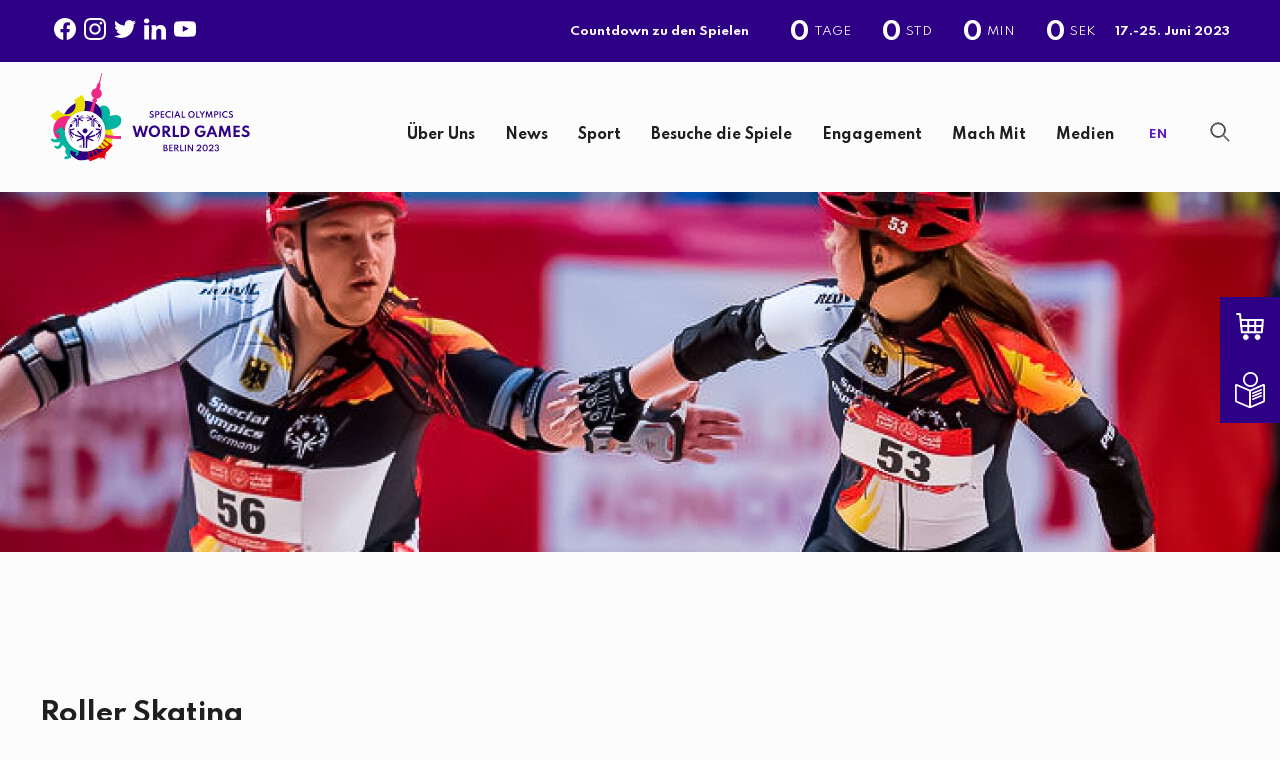

--- FILE ---
content_type: text/html;charset=UTF-8
request_url: https://www.berlin2023.org/de/leichte-sprache/roller-skating
body_size: 32382
content:
<!DOCTYPE html>
<html class="Page" lang="de"><head>
    <meta charset="UTF-8">

    <style data-cssvarsponyfill="true">:root {--primaryColor:#2e0085;--secondaryColor:#17567b;--grayscaleOne:#faf9f9;--grayscaleTwo:#f1eced;--grayscaleThree:#e6dfe0;--grayscaleFour:#f0f0f0;--grayscaleFive:#949494;--primaryTextColor:#1e1f1e;--secondaryTextColor:#1e1f1e;--inverseTextColor:#ffffff;--linkTextColor:#17567b;--linkHoverColor:#5c1bc6;--containerMaxWidth:1240px;--containerXlMaxWidth:1440px;--containerNarrowWidth:800px;--gap:20px;--verticalGap:var(--gap);--siteBgColor:#fcfcfc;--backgroundColor:#fcfcfc;--borderColor:#dddddd;--headerBgColor:#fcfcfc;--headerTextColor:#1e1f1e;--headerHeight:120px;--footerBgColor:#2e0085;--footerTextColor:#ffffff;--footerLinkTextColor:#ffffff;--buttonBorderWidth:1.5px;--buttonBorderRadius:0;--primaryButtonBgColor:#1e1f1e;--primaryButtonBorderColor:#1e1f1e;--primaryButtonTextColor:#ffffff;--secondaryButtonBgColor:#2e0085;--secondaryButtonBorderColor:#2e0085;--secondaryButtonTextColor:#ffffff;--whiteButtonBgColor:#ffffff;--whiteButtonBorderColor:#ffffff;--whiteButtonTextColor:#1e1f1e;--primaryHeadlineFont:Spartan;--bodyFont:Spartan;--bannerBgColor:#e0000f;--bannerTextColor:#ffffff;--checklistIcon: url(https://assets.berlin2023.org/resource/00000179-fc2b-db7d-a57d-fdbf491f0000/styleguide/assets/icons/check-circle-24-px.86dd08d4f79dba3678a19e7860d0f9a7.svg);}
</style><style>
    body:before {
        visibility: hidden;
        border: 0;
        clip: rect(0, 0, 0, 0);
        height: 1px;
        margin: -1px;
        overflow: hidden;
        padding: 0;
        position: absolute;
        width: 1px;
    }

    @media only screen and (min-width: 320px) {
        body:before {
            content: "mq-xs";
        }
    }

    @media only screen and (min-width: 568px) {
        body:before {
            content: "mq-sm";
        }
    }

    @media only screen and (min-width: 768px) {
        body:before {
            content: "mq-md";
        }
    }

    @media only screen and (min-width: 1024px) {
        body:before {
            content: "mq-lg";
        }
    }

    @media only screen and (min-width: 1240px) {
        body:before {
            content: "mq-hk";
        }
    }

    @media only screen and (min-width: 1440px) {
        body:before {
            content: "mq-xl";
        }
    }
</style>

    <meta property="og:title" content="Roller Skating">

    <meta property="og:url" content="https://www.berlin2023.org/de/leichte-sprache/roller-skating">

    <meta property="og:image" content="https://assets.berlin2023.org/dims4/default/ad5bb67/2147483647/strip/true/crop/2857x1500+143+0/resize/1200x630!/quality/90/?url=http%3A%2F%2Fberlin-2023-brightspot.s3.us-east-1.amazonaws.com%2F38%2F95%2F537b844e48faa05686567317e783%2F220112-header-home-b23-16-9.jpg">

    
    <meta property="og:image:url" content="https://assets.berlin2023.org/dims4/default/ad5bb67/2147483647/strip/true/crop/2857x1500+143+0/resize/1200x630!/quality/90/?url=http%3A%2F%2Fberlin-2023-brightspot.s3.us-east-1.amazonaws.com%2F38%2F95%2F537b844e48faa05686567317e783%2F220112-header-home-b23-16-9.jpg">
    
    <meta property="og:image:width" content="1200">
    <meta property="og:image:height" content="630">
    <meta property="og:image:type" content="image/jpeg">
    


    <meta property="og:site_name" content="Berlin 2023">



    <meta property="og:type" content="website">

    
    <meta name="twitter:card" content="summary_large_image"/>
    
    
    
    
    

    
    
    <meta name="twitter:site" content="@SOWG_Berlin2023"/>
    
    
    
    <meta name="twitter:title" content="Roller Skating"/>
    

    <meta property="fb:app_id" content="1053920711821752">

<link data-cssvarsponyfill="true" class="Webpack-css" rel="stylesheet" href="https://assets.berlin2023.org/resource/00000179-fc2b-db7d-a57d-fdbf491f0000/styleguide/All.min.c30f5f187ac951bba6df6fe800f2d1d4.gz.css"><style>.PromoD5050-description ul li, .PromoD-description ul li, .PromoD-13-description ul li {
    font-weight: 400 !important;
    font-size: var(--description-2);
    line-height: 1.44;
}
.PromoLeadB-description ul li, .PromoCardF-description ul li, .PromoCardA-description ul li, .PromoAccordion-description ul li, .PromoTextOnly-description ul li, .PromoCardG-description ul li {
    font-weight: 400 !important;
}</style>
<style>.YouTubeVideoPlayer-disclaimer-header {
    display: none;
}</style>
<style>
.QuoteB-attribution, .QuoteA-attribution, .Quote-attribution {
    font-weight: 700;
}</style>
<style>.Page-footer-content {
    margin-top: 80px;
}
.ListP-items {
    letter-spacing: 1.5px;
    font-weight: bold;
}
.FooterNavigationItem-text-link {
    letter-spacing: 1.5px;
}</style>
<style>.PageHeaderCountdownHat .SocialBar-items {
    gap: 5px !important;
}
.PageHeaderCountdownHat-text {
    text-transform: none;
}</style>
<style>@media only screen and (min-width: 768px) and (max-width: 1023px)  {
    
    .ListCarouselF .ModuleHeader[data-align=left]{
        padding-left: 50px;
    }  
}

.ListCarouselF-text .PromoCarouselGallery {
	margin: 0;
}</style>
<style>.VideoEnhancement-body {
    display: none;
}</style>
<style>.LinkWithArrow svg {
    margin-top: 0px;
}</style>
<style>.Form-buttons .button-primary {
    border-color: var(--primaryButtonBorderColor);
    background: var(--primaryButtonTextColor);
    color: var(--primaryButtonBgColor);
}
.Form-buttons .button-primary:hover {
    border-color: var(--primaryButtonBorderColor);
    background: var(--primaryButtonBgColor);
    color: var(--primaryButtonTextColor);
}
.Pagination-nextPage a, .Pagination-previousPage a {
    border-color: var(--primaryButtonBorderColor);
    background: var(--primaryButtonTextColor);
    color: var(--primaryButtonBgColor);
}
.Pagination-nextPage a:hover, .Pagination-previousPage a:hover {
    border-color: var(--primaryButtonBorderColor);
    background: var(--primaryButtonBgColor);
    color: var(--primaryButtonTextColor);
}</style>
<style>.QuoteSponsor-quote {
    line-height: 22px;
}
.PromoCardA-description {
    line-height: 1.5;
}</style>
<style>.PromoCardG-description ul li a {
    color: #17567b;
    text-decoration: underline;
}
.PromoCardG-description ul li a:hover {
    text-decoration: none;
}
.PromoD5050-description ul li a {
    color: #17567b;
    text-decoration: underline;
}
.PromoD5050-description ul li a:hover {
    text-decoration: none;
}</style>
<style>@media only screen and (min-width: 768px) {
    .RichTextBody .Enhancement[data-align-left], .RichTextBody .Enhancement[data-align-right] {
        margin-bottom: 0;
    }
}</style>
<style>.PromoCardA-duration {
    display: none;
}</style>
<style>.ArticlePage-actions-below {
    margin: 60px 0;
}</style>
<style>.Enhancement .Figure-content {
    display: none;
}</style>
<style>.CheckboxInput-label a {
    text-decoration: underline;
}
.CheckboxInput-label a:hover {
    text-decoration: none;
}
.Newsletter-items-item .CheckboxInput .checked {
    color: #1e1f1e;
}
.Newsletter-items-item input:focus {
    background-color: #E2DAF9;
    opacity: 1;
}</style>
<style>.Localization-language {
    color: #5c1bc6;
}
.Localization-language:hover {
    color: #00b49f;
}
.Localization-mobile-language {
    color: #5c1bc6;
}
.Localization-mobile-language:hover {
    color: #00b49f;
}</style>
<style>.PromoHotspot-title span.Link :hover {
    color: var(--primaryTextColor);
}
.PromoHotspot-title a:hover {
    color: var(--linkHoverColor);
}
.PromoHotspot-title {
    text-transform: none !important;
}</style>
<style>.NavigationItem-text-link:hover {
    color: #00B49F !important;
}
.NavigationItem-items-container:hover .NavigationLink-title:hover {
    color: #00B49F !important;
}</style>
<style>.FooterNavigationItem .NavigationLink:hover, .FooterNavigationItem-text-link:hover, .ListP-items-item .Link:hover, .SocialLink:hover {
    color: #63ffdf;
}</style>
<style>.PromoHotspot-cta a {
    font-size: 12px;
    letter-spacing: 1.5px;
    text-transform: uppercase;
    font-weight: 700;
}</style>
<style>.PromoCardF-description a, .PromoCardA-description a {
    text-decoration: underline;
}
.PromoCardF-description a:hover, .PromoCardA-description a:hover {
    text-decoration: none;
}
.PromoCardF-description a.button-primary-outline, .PromoCardA-description a.button-primary-outline {
    text-decoration: none;
}</style>
<meta name="viewport" content="width=device-width, initial-scale=1, minimum-scale=1, maximum-scale=5"><title>Roller Skating</title><meta name="description" content="Roller Skating ist seit 1987 als Sportart bei den Special Olympics World Games vertreten. Die Wettbewerbe finden auf dem Gelände des Olympiaparks statt."><link rel="canonical" href="https://www.berlin2023.org/de/leichte-sprache/roller-skating"><meta name="brightspot.contentId" content="0000017e-685e-d49d-a3ff-7bffbe2c0009"><link rel="apple-touch-icon"sizes="180x180"href="/apple-touch-icon.png"><link rel="icon"type="image/png"href="/favicon-32x32.png"><link rel="icon"type="image/png"href="/favicon-16x16.png"><link type="application/rss+xml" rel="alternate" title="Roller Skating" href="https://www.berlin2023.org/de/leichte-sprache/roller-skating.rss">

    
    
    <meta name="brightspot.cached" content="false">    <!--This is needed for custom elements to function in browsers that
    support them natively but that are using es6 code transpiled to es5.
    This will cause a non-fatal error to show up in the IE11 console.
    It can be safely ignored. https://github.com/webcomponents/webcomponentsjs/issues/749 -->
    <script>
        (function () {
        'use strict';

        (()=>{'use strict';if(!window.customElements)return;const a=HTMLElement,b=window.customElements.define,c=window.customElements.get,d=new Map,e=new Map;let f=!1,g=!1;HTMLElement=function(){if(!f){const a=d.get(this.constructor),b=c.call(window.customElements,a);g=!0;const e=new b;return e}f=!1;},HTMLElement.prototype=a.prototype;Object.defineProperty(window,'customElements',{value:window.customElements,configurable:!0,writable:!0}),Object.defineProperty(window.customElements,'define',{value:(c,h)=>{const i=h.prototype,j=class extends a{constructor(){super(),Object.setPrototypeOf(this,i),g||(f=!0,h.call(this)),g=!1;}},k=j.prototype;j.observedAttributes=h.observedAttributes,k.connectedCallback=i.connectedCallback,k.disconnectedCallback=i.disconnectedCallback,k.attributeChangedCallback=i.attributeChangedCallback,k.adoptedCallback=i.adoptedCallback,d.set(h,c),e.set(c,h),b.call(window.customElements,c,j);},configurable:!0,writable:!0}),Object.defineProperty(window.customElements,'get',{value:(a)=>e.get(a),configurable:!0,writable:!0});})();

        /**
        @license
        Copyright (c) 2017 The Polymer Project Authors. All rights reserved.
        This code may only be used under the BSD style license found at http://polymer.github.io/LICENSE.txt
        The complete set of authors may be found at http://polymer.github.io/AUTHORS.txt
        The complete set of contributors may be found at http://polymer.github.io/CONTRIBUTORS.txt
        Code distributed by Google as part of the polymer project is also
        subject to an additional IP rights grant found at http://polymer.github.io/PATENTS.txt
        */
        }());
    </script>
    <script>
        /**
            For the fastest load times https://developers.google.com/speed/docs/insights/BlockingJS
            and to prevent any FOUC, as well as prevent any race conditions for browsers that also
            rely on the CSS variables polyfill, this is inlined.
        **/
        if (!window.customElements) {
            (function(){
                'use strict';var h=new function(){};var aa=new Set("annotation-xml color-profile font-face font-face-src font-face-uri font-face-format font-face-name missing-glyph".split(" "));function m(b){var a=aa.has(b);b=/^[a-z][.0-9_a-z]*-[\-.0-9_a-z]*$/.test(b);return!a&&b}function n(b){var a=b.isConnected;if(void 0!==a)return a;for(;b&&!(b.__CE_isImportDocument||b instanceof Document);)b=b.parentNode||(window.ShadowRoot&&b instanceof ShadowRoot?b.host:void 0);return!(!b||!(b.__CE_isImportDocument||b instanceof Document))}
                function p(b,a){for(;a&&a!==b&&!a.nextSibling;)a=a.parentNode;return a&&a!==b?a.nextSibling:null}
                function t(b,a,c){c=c?c:new Set;for(var d=b;d;){if(d.nodeType===Node.ELEMENT_NODE){var e=d;a(e);var f=e.localName;if("link"===f&&"import"===e.getAttribute("rel")){d=e.import;if(d instanceof Node&&!c.has(d))for(c.add(d),d=d.firstChild;d;d=d.nextSibling)t(d,a,c);d=p(b,e);continue}else if("template"===f){d=p(b,e);continue}if(e=e.__CE_shadowRoot)for(e=e.firstChild;e;e=e.nextSibling)t(e,a,c)}d=d.firstChild?d.firstChild:p(b,d)}}function u(b,a,c){b[a]=c};function v(){this.a=new Map;this.s=new Map;this.f=[];this.b=!1}function ba(b,a,c){b.a.set(a,c);b.s.set(c.constructor,c)}function w(b,a){b.b=!0;b.f.push(a)}function x(b,a){b.b&&t(a,function(a){return y(b,a)})}function y(b,a){if(b.b&&!a.__CE_patched){a.__CE_patched=!0;for(var c=0;c<b.f.length;c++)b.f[c](a)}}function z(b,a){var c=[];t(a,function(b){return c.push(b)});for(a=0;a<c.length;a++){var d=c[a];1===d.__CE_state?b.connectedCallback(d):A(b,d)}}
                function B(b,a){var c=[];t(a,function(b){return c.push(b)});for(a=0;a<c.length;a++){var d=c[a];1===d.__CE_state&&b.disconnectedCallback(d)}}
                function C(b,a,c){c=c?c:{};var d=c.w||new Set,e=c.i||function(a){return A(b,a)},f=[];t(a,function(a){if("link"===a.localName&&"import"===a.getAttribute("rel")){var c=a.import;c instanceof Node&&(c.__CE_isImportDocument=!0,c.__CE_hasRegistry=!0);c&&"complete"===c.readyState?c.__CE_documentLoadHandled=!0:a.addEventListener("load",function(){var c=a.import;if(!c.__CE_documentLoadHandled){c.__CE_documentLoadHandled=!0;var f=new Set(d);f.delete(c);C(b,c,{w:f,i:e})}})}else f.push(a)},d);if(b.b)for(a=0;a<
                f.length;a++)y(b,f[a]);for(a=0;a<f.length;a++)e(f[a])}
                function A(b,a){if(void 0===a.__CE_state){var c=a.ownerDocument;if(c.defaultView||c.__CE_isImportDocument&&c.__CE_hasRegistry)if(c=b.a.get(a.localName)){c.constructionStack.push(a);var d=c.constructor;try{try{if(new d!==a)throw Error("The custom element constructor did not produce the element being upgraded.");}finally{c.constructionStack.pop()}}catch(r){throw a.__CE_state=2,r;}a.__CE_state=1;a.__CE_definition=c;if(c.attributeChangedCallback)for(c=c.observedAttributes,d=0;d<c.length;d++){var e=c[d],
                        f=a.getAttribute(e);null!==f&&b.attributeChangedCallback(a,e,null,f,null)}n(a)&&b.connectedCallback(a)}}}v.prototype.connectedCallback=function(b){var a=b.__CE_definition;a.connectedCallback&&a.connectedCallback.call(b)};v.prototype.disconnectedCallback=function(b){var a=b.__CE_definition;a.disconnectedCallback&&a.disconnectedCallback.call(b)};
                v.prototype.attributeChangedCallback=function(b,a,c,d,e){var f=b.__CE_definition;f.attributeChangedCallback&&-1<f.observedAttributes.indexOf(a)&&f.attributeChangedCallback.call(b,a,c,d,e)};function D(b,a){this.c=b;this.a=a;this.b=void 0;C(this.c,this.a);"loading"===this.a.readyState&&(this.b=new MutationObserver(this.f.bind(this)),this.b.observe(this.a,{childList:!0,subtree:!0}))}function E(b){b.b&&b.b.disconnect()}D.prototype.f=function(b){var a=this.a.readyState;"interactive"!==a&&"complete"!==a||E(this);for(a=0;a<b.length;a++)for(var c=b[a].addedNodes,d=0;d<c.length;d++)C(this.c,c[d])};function ca(){var b=this;this.b=this.a=void 0;this.f=new Promise(function(a){b.b=a;b.a&&a(b.a)})}function F(b){if(b.a)throw Error("Already resolved.");b.a=void 0;b.b&&b.b(void 0)};function G(b){this.j=!1;this.c=b;this.o=new Map;this.l=function(b){return b()};this.g=!1;this.m=[];this.u=new D(b,document)}
                G.prototype.define=function(b,a){var c=this;if(!(a instanceof Function))throw new TypeError("Custom element constructors must be functions.");if(!m(b))throw new SyntaxError("The element name '"+b+"' is not valid.");if(this.c.a.get(b))throw Error("A custom element with name '"+b+"' has already been defined.");if(this.j)throw Error("A custom element is already being defined.");this.j=!0;var d,e,f,r,k;try{var g=function(b){var a=l[b];if(void 0!==a&&!(a instanceof Function))throw Error("The '"+b+"' callback must be a function.");
                    return a},l=a.prototype;if(!(l instanceof Object))throw new TypeError("The custom element constructor's prototype is not an object.");d=g("connectedCallback");e=g("disconnectedCallback");f=g("adoptedCallback");r=g("attributeChangedCallback");k=a.observedAttributes||[]}catch(q){return}finally{this.j=!1}a={localName:b,constructor:a,connectedCallback:d,disconnectedCallback:e,adoptedCallback:f,attributeChangedCallback:r,observedAttributes:k,constructionStack:[]};ba(this.c,b,a);this.m.push(a);this.g||
                (this.g=!0,this.l(function(){return da(c)}))};G.prototype.i=function(b){C(this.c,b)};function da(b){if(!1!==b.g){b.g=!1;for(var a=b.m,c=[],d=new Map,e=0;e<a.length;e++)d.set(a[e].localName,[]);C(b.c,document,{i:function(a){if(void 0===a.__CE_state){var e=a.localName,f=d.get(e);f?f.push(a):b.c.a.get(e)&&c.push(a)}}});for(e=0;e<c.length;e++)A(b.c,c[e]);for(;0<a.length;){for(var f=a.shift(),e=f.localName,f=d.get(f.localName),r=0;r<f.length;r++)A(b.c,f[r]);(e=b.o.get(e))&&F(e)}}}
                G.prototype.get=function(b){if(b=this.c.a.get(b))return b.constructor};G.prototype.whenDefined=function(b){if(!m(b))return Promise.reject(new SyntaxError("'"+b+"' is not a valid custom element name."));var a=this.o.get(b);if(a)return a.f;a=new ca;this.o.set(b,a);this.c.a.get(b)&&!this.m.some(function(a){return a.localName===b})&&F(a);return a.f};G.prototype.v=function(b){E(this.u);var a=this.l;this.l=function(c){return b(function(){return a(c)})}};window.CustomElementRegistry=G;
                G.prototype.define=G.prototype.define;G.prototype.upgrade=G.prototype.i;G.prototype.get=G.prototype.get;G.prototype.whenDefined=G.prototype.whenDefined;G.prototype.polyfillWrapFlushCallback=G.prototype.v;var H=window.Document.prototype.createElement,ea=window.Document.prototype.createElementNS,fa=window.Document.prototype.importNode,ga=window.Document.prototype.prepend,ha=window.Document.prototype.append,ia=window.DocumentFragment.prototype.prepend,ja=window.DocumentFragment.prototype.append,I=window.Node.prototype.cloneNode,J=window.Node.prototype.appendChild,K=window.Node.prototype.insertBefore,L=window.Node.prototype.removeChild,M=window.Node.prototype.replaceChild,N=Object.getOwnPropertyDescriptor(window.Node.prototype,
                        "textContent"),O=window.Element.prototype.attachShadow,P=Object.getOwnPropertyDescriptor(window.Element.prototype,"innerHTML"),Q=window.Element.prototype.getAttribute,R=window.Element.prototype.setAttribute,S=window.Element.prototype.removeAttribute,T=window.Element.prototype.getAttributeNS,U=window.Element.prototype.setAttributeNS,ka=window.Element.prototype.removeAttributeNS,la=window.Element.prototype.insertAdjacentElement,ma=window.Element.prototype.insertAdjacentHTML,na=window.Element.prototype.prepend,
                        oa=window.Element.prototype.append,V=window.Element.prototype.before,pa=window.Element.prototype.after,qa=window.Element.prototype.replaceWith,ra=window.Element.prototype.remove,sa=HTMLElement,W=Object.getOwnPropertyDescriptor(HTMLElement.prototype,"innerHTML"),ta=HTMLElement.prototype.insertAdjacentElement,ua=HTMLElement.prototype.insertAdjacentHTML;function va(){var b=X;HTMLElement=function(){function a(){var a=this.constructor,d=b.s.get(a);if(!d)throw Error("The custom element being constructed was not registered with `customElements`.");var e=d.constructionStack;if(!e.length)return e=H.call(document,d.localName),Object.setPrototypeOf(e,a.prototype),e.__CE_state=1,e.__CE_definition=d,y(b,e),e;var d=e.length-1,f=e[d];if(f===h)throw Error("The HTMLElement constructor was either called reentrantly for this constructor or called multiple times.");
                    e[d]=h;Object.setPrototypeOf(f,a.prototype);y(b,f);return f}a.prototype=sa.prototype;return a}()};function Y(b,a,c){function d(a){return function(c){for(var e=[],d=0;d<arguments.length;++d)e[d-0]=arguments[d];for(var d=[],f=[],l=0;l<e.length;l++){var q=e[l];q instanceof Element&&n(q)&&f.push(q);if(q instanceof DocumentFragment)for(q=q.firstChild;q;q=q.nextSibling)d.push(q);else d.push(q)}a.apply(this,e);for(e=0;e<f.length;e++)B(b,f[e]);if(n(this))for(e=0;e<d.length;e++)f=d[e],f instanceof Element&&z(b,f)}}c.h&&(a.prepend=d(c.h));c.append&&(a.append=d(c.append))};function wa(){var b=X;u(Document.prototype,"createElement",function(a){if(this.__CE_hasRegistry){var c=b.a.get(a);if(c)return new c.constructor}a=H.call(this,a);y(b,a);return a});u(Document.prototype,"importNode",function(a,c){a=fa.call(this,a,c);this.__CE_hasRegistry?C(b,a):x(b,a);return a});u(Document.prototype,"createElementNS",function(a,c){if(this.__CE_hasRegistry&&(null===a||"http://www.w3.org/1999/xhtml"===a)){var d=b.a.get(c);if(d)return new d.constructor}a=ea.call(this,a,c);y(b,a);return a});
                    Y(b,Document.prototype,{h:ga,append:ha})};function xa(){var b=X;function a(a,d){Object.defineProperty(a,"textContent",{enumerable:d.enumerable,configurable:!0,get:d.get,set:function(a){if(this.nodeType===Node.TEXT_NODE)d.set.call(this,a);else{var e=void 0;if(this.firstChild){var c=this.childNodes,k=c.length;if(0<k&&n(this))for(var e=Array(k),g=0;g<k;g++)e[g]=c[g]}d.set.call(this,a);if(e)for(a=0;a<e.length;a++)B(b,e[a])}}})}u(Node.prototype,"insertBefore",function(a,d){if(a instanceof DocumentFragment){var e=Array.prototype.slice.apply(a.childNodes);
                    a=K.call(this,a,d);if(n(this))for(d=0;d<e.length;d++)z(b,e[d]);return a}e=n(a);d=K.call(this,a,d);e&&B(b,a);n(this)&&z(b,a);return d});u(Node.prototype,"appendChild",function(a){if(a instanceof DocumentFragment){var c=Array.prototype.slice.apply(a.childNodes);a=J.call(this,a);if(n(this))for(var e=0;e<c.length;e++)z(b,c[e]);return a}c=n(a);e=J.call(this,a);c&&B(b,a);n(this)&&z(b,a);return e});u(Node.prototype,"cloneNode",function(a){a=I.call(this,a);this.ownerDocument.__CE_hasRegistry?C(b,a):x(b,a);
                    return a});u(Node.prototype,"removeChild",function(a){var c=n(a),e=L.call(this,a);c&&B(b,a);return e});u(Node.prototype,"replaceChild",function(a,d){if(a instanceof DocumentFragment){var e=Array.prototype.slice.apply(a.childNodes);a=M.call(this,a,d);if(n(this))for(B(b,d),d=0;d<e.length;d++)z(b,e[d]);return a}var e=n(a),f=M.call(this,a,d),c=n(this);c&&B(b,d);e&&B(b,a);c&&z(b,a);return f});N&&N.get?a(Node.prototype,N):w(b,function(b){a(b,{enumerable:!0,configurable:!0,get:function(){for(var a=[],b=
                            0;b<this.childNodes.length;b++)a.push(this.childNodes[b].textContent);return a.join("")},set:function(a){for(;this.firstChild;)L.call(this,this.firstChild);J.call(this,document.createTextNode(a))}})})};function ya(b){var a=Element.prototype;function c(a){return function(e){for(var c=[],d=0;d<arguments.length;++d)c[d-0]=arguments[d];for(var d=[],k=[],g=0;g<c.length;g++){var l=c[g];l instanceof Element&&n(l)&&k.push(l);if(l instanceof DocumentFragment)for(l=l.firstChild;l;l=l.nextSibling)d.push(l);else d.push(l)}a.apply(this,c);for(c=0;c<k.length;c++)B(b,k[c]);if(n(this))for(c=0;c<d.length;c++)k=d[c],k instanceof Element&&z(b,k)}}V&&(a.before=c(V));V&&(a.after=c(pa));qa&&u(a,"replaceWith",function(a){for(var e=
                        [],c=0;c<arguments.length;++c)e[c-0]=arguments[c];for(var c=[],d=[],k=0;k<e.length;k++){var g=e[k];g instanceof Element&&n(g)&&d.push(g);if(g instanceof DocumentFragment)for(g=g.firstChild;g;g=g.nextSibling)c.push(g);else c.push(g)}k=n(this);qa.apply(this,e);for(e=0;e<d.length;e++)B(b,d[e]);if(k)for(B(b,this),e=0;e<c.length;e++)d=c[e],d instanceof Element&&z(b,d)});ra&&u(a,"remove",function(){var a=n(this);ra.call(this);a&&B(b,this)})};function za(){var b=X;function a(a,c){Object.defineProperty(a,"innerHTML",{enumerable:c.enumerable,configurable:!0,get:c.get,set:function(a){var e=this,d=void 0;n(this)&&(d=[],t(this,function(a){a!==e&&d.push(a)}));c.set.call(this,a);if(d)for(var f=0;f<d.length;f++){var r=d[f];1===r.__CE_state&&b.disconnectedCallback(r)}this.ownerDocument.__CE_hasRegistry?C(b,this):x(b,this);return a}})}function c(a,c){u(a,"insertAdjacentElement",function(a,e){var d=n(e);a=c.call(this,a,e);d&&B(b,e);n(a)&&z(b,e);
                    return a})}function d(a,c){function e(a,e){for(var c=[];a!==e;a=a.nextSibling)c.push(a);for(e=0;e<c.length;e++)C(b,c[e])}u(a,"insertAdjacentHTML",function(a,b){a=a.toLowerCase();if("beforebegin"===a){var d=this.previousSibling;c.call(this,a,b);e(d||this.parentNode.firstChild,this)}else if("afterbegin"===a)d=this.firstChild,c.call(this,a,b),e(this.firstChild,d);else if("beforeend"===a)d=this.lastChild,c.call(this,a,b),e(d||this.firstChild,null);else if("afterend"===a)d=this.nextSibling,c.call(this,
                        a,b),e(this.nextSibling,d);else throw new SyntaxError("The value provided ("+String(a)+") is not one of 'beforebegin', 'afterbegin', 'beforeend', or 'afterend'.");})}O&&u(Element.prototype,"attachShadow",function(a){return this.__CE_shadowRoot=a=O.call(this,a)});P&&P.get?a(Element.prototype,P):W&&W.get?a(HTMLElement.prototype,W):w(b,function(b){a(b,{enumerable:!0,configurable:!0,get:function(){return I.call(this,!0).innerHTML},set:function(a){var b="template"===this.localName,e=b?this.content:this,
                            c=H.call(document,this.localName);for(c.innerHTML=a;0<e.childNodes.length;)L.call(e,e.childNodes[0]);for(a=b?c.content:c;0<a.childNodes.length;)J.call(e,a.childNodes[0])}})});u(Element.prototype,"setAttribute",function(a,c){if(1!==this.__CE_state)return R.call(this,a,c);var e=Q.call(this,a);R.call(this,a,c);c=Q.call(this,a);b.attributeChangedCallback(this,a,e,c,null)});u(Element.prototype,"setAttributeNS",function(a,c,d){if(1!==this.__CE_state)return U.call(this,a,c,d);var e=T.call(this,a,c);U.call(this,
                        a,c,d);d=T.call(this,a,c);b.attributeChangedCallback(this,c,e,d,a)});u(Element.prototype,"removeAttribute",function(a){if(1!==this.__CE_state)return S.call(this,a);var c=Q.call(this,a);S.call(this,a);null!==c&&b.attributeChangedCallback(this,a,c,null,null)});u(Element.prototype,"removeAttributeNS",function(a,c){if(1!==this.__CE_state)return ka.call(this,a,c);var d=T.call(this,a,c);ka.call(this,a,c);var e=T.call(this,a,c);d!==e&&b.attributeChangedCallback(this,c,d,e,a)});ta?c(HTMLElement.prototype,
                        ta):la?c(Element.prototype,la):console.warn("Custom Elements: `Element#insertAdjacentElement` was not patched.");ua?d(HTMLElement.prototype,ua):ma?d(Element.prototype,ma):console.warn("Custom Elements: `Element#insertAdjacentHTML` was not patched.");Y(b,Element.prototype,{h:na,append:oa});ya(b)};/*

                Copyright (c) 2016 The Polymer Project Authors. All rights reserved.
                This code may only be used under the BSD style license found at http://polymer.github.io/LICENSE.txt
                The complete set of authors may be found at http://polymer.github.io/AUTHORS.txt
                The complete set of contributors may be found at http://polymer.github.io/CONTRIBUTORS.txt
                Code distributed by Google as part of the polymer project is also
                subject to an additional IP rights grant found at http://polymer.github.io/PATENTS.txt
                */
                var Z=window.customElements;if(!Z||Z.forcePolyfill||"function"!=typeof Z.define||"function"!=typeof Z.get){var X=new v;va();wa();Y(X,DocumentFragment.prototype,{h:ia,append:ja});xa();za();document.__CE_hasRegistry=!0;var customElements=new G(X);Object.defineProperty(window,"customElements",{configurable:!0,enumerable:!0,value:customElements})};
            }).call(self);
        }

        /**
            This allows us to load the IE polyfills via feature detection so that they do not load
            needlessly in the browsers that do not need them. It also ensures they are loaded
            non async so that they load before the rest of our JS.
        */
        var head = document.getElementsByTagName('head')[0];
        if (!window.CSS || !window.CSS.supports || !window.CSS.supports('--fake-var', 0)) {
            var script = document.createElement('script');
            script.setAttribute('src', "https://assets.berlin2023.org/resource/00000179-fc2b-db7d-a57d-fdbf491f0000/styleguide/util/IEPolyfills.fc7331dc81464f49e412b0c49896cf7f.gz.js");
            script.setAttribute('type', 'text/javascript');
            script.async = false;
            head.appendChild(script);
        }
    </script><script src="https://assets.berlin2023.org/resource/00000179-fc2b-db7d-a57d-fdbf491f0000/styleguide/All.min.aff8ba74bfff598dff68c636a76e296e.gz.js" async></script><script>

    window.fbAsyncInit = function() {
        FB.init({
            
                appId : '1053920711821752',
            
            xfbml : true,
            version : 'v2.9'
        });
    };

    window.addEventListener('load', (event) => {
        (function(d, s, id){
            var js, fjs = d.getElementsByTagName(s)[0];
            if (d.getElementById(id)) {return;}
            js = d.createElement(s); js.id = id;
            js.src = "//connect.facebook.net/en_US/sdk.js";
            fjs.parentNode.insertBefore(js, fjs);
        }(document, 'script', 'facebook-jssdk'));
    });
</script>
<script>(function(){
        var s    = document.createElement('script');
        var h    = document.querySelector('head') || document.body;
        s.src    = 'https://acsbapp.com/apps/app/dist/js/app.js';
        s.async  = true;
        s.onload = function(){
            acsbJS.init({
                statementLink    : '',
                footerHtml       : '',
                hideMobile       : false,
                hideTrigger      : false,
                disableBgProcess : false,
                language         : 'de',
                position         : 'left',
                leadColor        : '#300085',
                triggerColor     : '#300085',
                triggerRadius    : '0',
                triggerPositionX : 'left',
                triggerPositionY : 'center',
                triggerIcon      : 'people',
                triggerSize      : 'big',
                triggerOffsetX   : 20,
                triggerOffsetY   : 20,
                mobile           : {
                    triggerSize      : 'medium',
                    triggerPositionX : 'left',
                    triggerPositionY : 'bottom',
                    triggerOffsetX   : 0,
                    triggerOffsetY   : 120,
                    triggerRadius    : '0'
                }
            });
        };
        h.appendChild(s);
    })();</script>
<script src="https://www.googletagmanager.com/gtag/js?id=UA-175167547-5" async></script>
<script>  window.dataLayer = window.dataLayer || [];
  function gtag(){dataLayer.push(arguments);}
  gtag('js', new Date());

  gtag('config', 'UA-175167547-5');
</script>

</head>
<body class="Page-body"data-rounded-corners="false"
data-has-aside="false">
        <div class="Page-hat"><ps-countdown-hat class="PageHeaderCountdownHat" data-countdown-date="June 17, 2023"  data-has-background data-has-bg-color style="--moduleBgColor:#2e0085;--primaryTextColor: #ffffff;
            --secondaryTextColor: #ffffff;
            --linkTextColor: #ffffff;">
    <div class="PageHeaderCountdownHat-container">
        <div class="PageHeaderCountdownHat-left">
            <div class="SocialBar">
    <div class="SocialBar-heading">Follow Us</div>
    
        <ul class="SocialBar-items">
            
                
            
                
            
                
            
                
                    <a class="SocialLink" rel="noreferrer" href="https://www.facebook.com/SOWG.Berlin2023" target="_blank" rel="noopener" data-social-service="facebook" data-cms-ai="0"><svg><use xlink:href="#mono-icon-facebook"></use></svg><span class="sr-only">facebook</span></a>

                
            
                
            
            
                
            
                
                    <a class="SocialLink" rel="noreferrer" href="https://www.instagram.com/sowg_berlin2023

/" target="_blank" rel="noopener" data-social-service="instagram" data-cms-ai="0"><svg><use xlink:href="#mono-icon-instagram"></use></svg><span class="sr-only">instagram</span></a>

                
            
                
            
                
            
                
            
            
                
                    <a class="SocialLink" rel="noreferrer" href="https://twitter.com/SOWG_Berlin2023" target="_blank" rel="noopener" data-social-service="twitter" data-cms-ai="0"><svg><use xlink:href="#mono-icon-twitter"></use></svg><span class="sr-only">twitter</span></a>

                
            
                
            
                
            
                
            
                
            
            
                
            
                
            
                
            
                
            
                
                    <a class="SocialLink" rel="noreferrer" href="https://www.linkedin.com/company/berlin2023" target="_blank" rel="noopener" data-social-service="linkedin" data-cms-ai="0"><svg><use xlink:href="#mono-icon-linkedin"></use></svg><span class="sr-only">linkedin</span></a>

                
            
            
                
            
                
            
                
                    <a class="SocialLink" rel="noreferrer" href="https://www.youtube.com/channel/UCjp53rmx9O5i0kx6dheBvhw" target="_blank" rel="noopener" data-social-service="youtube" data-cms-ai="0"><svg><use xlink:href="#mono-icon-youtube"></use></svg><span class="sr-only">youtube</span></a>

                
            
                
            
                
            
        </ul>
    
</div>

        </div>

        <div class="PageHeaderCountdownHat-right">
            <div class="PageHeaderCountdownHat-text">Countdown zu den Spielen</div>

            <div class="PageHeaderCountdownHat-timer">
                <div class="PageHeaderCountdownHat-days">
                    <span class="count">0</span>
                    TAGE
                </div>
                <div class="PageHeaderCountdownHat-hours">
                    <span class="count">0</span>
                    STD
                </div>
                <div class="PageHeaderCountdownHat-minutes">
                    <span class="count">0</span>
                    MIN
                </div>
                <div class="PageHeaderCountdownHat-seconds">
                    <span class="count">0</span>
                    SEK
                </div>
            </div>

            <div class="PageHeaderCountdownHat-date-range">17.-25. Juni 2023</div>
        </div>
    </div>
</ps-countdown-hat></div>
    <svg xmlns="http://www.w3.org/2000/svg" style="display:none" id="iconsMap">
    <symbol id="ellipsis" viewBox="0 0 512 512">
        <path fill="currentColor" d="M328 256c0 39.8-32.2 72-72 72s-72-32.2-72-72 32.2-72 72-72 72 32.2 72 72zm104-72c-39.8 0-72 32.2-72 72s32.2 72 72 72 72-32.2 72-72-32.2-72-72-72zm-352 0c-39.8 0-72 32.2-72 72s32.2 72 72 72 72-32.2 72-72-32.2-72-72-72z"/>
    </symbol>
    <symbol id="icon-facebook" viewBox="0 0 30 30">
        <g fill="none" fill-rule="evenodd">
            <circle cx="15" cy="15" r="14.5" stroke=""/>
            <path fill="currentColor" d="M15.667 12.667H18L17.708 15h-2.041v7H12.64v-7H11v-2.333h1.64v-1.568c0-1.02.256-1.793.766-2.315.51-.523 1.361-.784 2.552-.784H18v2.333h-1.24c-.461 0-.76.073-.893.22-.133.145-.2.388-.2.728v1.386z"/>
        </g>
    </symbol>
    <symbol id="mono-icon-facebook" viewBox="0 0 20 20" preserveAspectRatio="xMidYMid meet">
        <g fill="none" fill-rule="evenodd">
            <path fill="currentColor" d="M20 10.06C20 15.08 16.34 19.24 11.56 20L11.56 12.97L13.89 12.97L14.34 10.06L11.56 10.06L11.56 8.17C11.56 7.38 11.95 6.6 13.19 6.6L14.45 6.6L14.45 4.13C14.45 4.13 13.31 3.93 12.21 3.93C9.93 3.93 8.44 5.32 8.44 7.84L8.44 10.06L5.9 10.06L5.9 12.97L8.44 12.97L8.44 20C3.66 19.24 0 15.08 0 10.06C0 4.5 4.48 0 10 0C15.52 0 20 4.5 20 10.06Z" />
        </g>
    </symbol>
    <symbol id="mono-icon-instagram" viewBox="0 0 1536 1536" preserveAspectRatio="xMidYMid meet">
        <path fill="currentColor" fill-rule="evenodd" d="M1536 768C1536 920.67 1534.33 1026.33 1531 1085C1524.33 1223.67 1483 1331 1407 1407C1331 1483 1223.67 1524.33 1085 1531C1026.33 1534.33 920.67 1536 768 1536C615.33 1536 509.67 1534.33 451 1531C312.33 1524.33 205 1483 129 1407C53 1331 11.67 1223.67 5 1085C1.67 1026.33 0 920.67 0 768C0 615.33 1.67 509.67 5 451C11.67 312.33 53 205 129 129C205 53 312.33 11.67 451 5C509.67 1.67 615.33 0 768 0C920.67 0 1026.33 1.67 1085 5C1223.67 11.67 1331 53 1407 129C1483 205 1524.33 312.33 1531 451C1534.33 509.67 1536 615.33 1536 768ZM768 138C763.33 138 737.83 137.83 691.5 137.5C645.17 137.17 610 137.17 586 137.5C562 137.83 529.83 138.83 489.5 140.5C449.17 142.17 414.83 145.5 386.5 150.5C358.17 155.5 334.33 161.67 315 169C281.67 182.33 252.33 201.67 227 227C201.67 252.33 182.33 281.67 169 315C161.67 334.33 155.5 358.17 150.5 386.5C145.5 414.83 142.17 449.17 140.5 489.5C138.83 529.83 137.83 562 137.5 586C137.17 610 137.17 645.17 137.5 691.5C137.83 737.83 138 763.33 138 768C138 772.67 137.83 798.17 137.5 844.5C137.17 890.83 137.17 926 137.5 950C137.83 974 138.83 1006.17 140.5 1046.5C142.17 1086.83 145.5 1121.17 150.5 1149.5C155.5 1177.83 161.67 1201.67 169 1221C182.33 1254.33 201.67 1283.67 227 1309C252.33 1334.33 281.67 1353.67 315 1367C334.33 1374.33 358.17 1380.5 386.5 1385.5C414.83 1390.5 449.17 1393.83 489.5 1395.5C529.83 1397.17 562 1398.17 586 1398.5C610 1398.83 645.17 1398.83 691.5 1398.5C737.83 1398.17 763.33 1398 768 1398C772.67 1398 798.17 1398.17 844.5 1398.5C890.83 1398.83 926 1398.83 950 1398.5C974 1398.17 1006.17 1397.17 1046.5 1395.5C1086.83 1393.83 1121.17 1390.5 1149.5 1385.5C1177.83 1380.5 1201.67 1374.33 1221 1367C1254.33 1353.67 1283.67 1334.33 1309 1309C1334.33 1283.67 1353.67 1254.33 1367 1221C1374.33 1201.67 1380.5 1177.83 1385.5 1149.5C1390.5 1121.17 1393.83 1086.83 1395.5 1046.5C1397.17 1006.17 1398.17 974 1398.5 950C1398.83 926 1398.83 890.83 1398.5 844.5C1398.17 798.17 1398 772.67 1398 768C1398 763.33 1398.17 737.83 1398.5 691.5C1398.83 645.17 1398.83 610 1398.5 586C1398.17 562 1397.17 529.83 1395.5 489.5C1393.83 449.17 1390.5 414.83 1385.5 386.5C1380.5 358.17 1374.33 334.33 1367 315C1353.67 281.67 1334.33 252.33 1309 227C1283.67 201.67 1254.33 182.33 1221 169C1201.67 161.67 1177.83 155.5 1149.5 150.5C1121.17 145.5 1086.83 142.17 1046.5 140.5C1006.17 138.83 974 137.83 950 137.5C926 137.17 890.83 137.17 844.5 137.5C798.17 137.83 772.67 138 768 138ZM1270 358C1270 383.33 1261 405 1243 423C1225 441 1203.33 450 1178 450C1152.67 450 1131 441 1113 423C1095 405 1086 383.33 1086 358C1086 332.67 1095 311 1113 293C1131 275 1152.67 266 1178 266C1203.33 266 1225 275 1243 293C1261 311 1270 332.67 1270 358ZM1162 768C1162 877.33 1123.67 970.33 1047 1047C970.33 1123.67 877.33 1162 768 1162C658.67 1162 565.67 1123.67 489 1047C412.33 970.33 374 877.33 374 768C374 658.67 412.33 565.67 489 489C565.67 412.33 658.67 374 768 374C877.33 374 970.33 412.33 1047 489C1123.67 565.67 1162 658.67 1162 768ZM1024 768C1024 697.33 999 637 949 587C899 537 838.67 512 768 512C697.33 512 637 537 587 587C537 637 512 697.33 512 768C512 838.67 537 899 587 949C637 999 697.33 1024 768 1024C838.67 1024 899 999 949 949C999 899 1024 838.67 1024 768Z" />
    </symbol>
    <symbol id="mono-icon-email" viewBox="0 0 16 13" xmlns="http://www.w3.org/2000/svg" preserveAspectRatio="xMidYMid meet">
        <path d="M14.4 0H1.6C.72 0 .008.731.008 1.625L0 11.375C0 12.269.72 13 1.6 13h12.8c.88 0 1.6-.731 1.6-1.625v-9.75C16 .731 15.28 0 14.4 0zm-.32 3.453L8.424 7.044a.798.798 0 0 1-.848 0L1.92 3.454a.698.698 0 0 1-.32-.586.68.68 0 0 1 1.04-.585L8 5.688l5.36-3.405a.68.68 0 0 1 1.04.585c0 .236-.12.455-.32.585z" fill="currentColor" fill-rule="evenodd"/>
    </symbol>
    <symbol id="mono-icon-print" viewBox="0 0 16 16">
        <path d="M14 4H2C.672 4 0 5.636 0 7.111v3.556c0 .977.72 1.777 1.6 1.777h1.6v1.778C3.2 15.2 3.92 16 4.8 16h6.4c.88 0 1.6-.8 1.6-1.778v-1.778h1.6c.88 0 1.6-.8 1.6-1.777V7.11C16 5.636 15.328 4 14 4zm-3.6 10.222H5.6c-.44 0-.8-.4-.8-.889V9.778h6.4v3.555c0 .49-.36.89-.8.89zM13.6 8c-.44 0-.8-.4-.8-.889s.36-.889.8-.889c.44 0 .8.4.8.89 0 .488-.36.888-.8.888zM12 0H4c-.44 0-.8.4-.8.889-.127.04-.194.078-.2.111-.038.213-.038.547 0 1 0 .489.56 1 1 1h8c.44 0 1-.511 1-1V1c0-.489-.56-1-1-1z" fill="currentColor" fill-rule="evenodd"/>
    </symbol>
    <symbol id="mono-icon-copylink" viewBox="0 0 12 12">
        <g fill-rule="evenodd">
            <path d="M10.199 2.378c.222.205.4.548.465.897.062.332.016.614-.132.774L8.627 6.106c-.187.203-.512.232-.75-.014a.498.498 0 0 0-.706.028.499.499 0 0 0 .026.706 1.509 1.509 0 0 0 2.165-.04l1.903-2.06c.37-.398.506-.98.382-1.636-.105-.557-.392-1.097-.77-1.445L9.968.8C9.591.452 9.03.208 8.467.145 7.803.072 7.233.252 6.864.653L4.958 2.709a1.509 1.509 0 0 0 .126 2.161.5.5 0 1 0 .68-.734c-.264-.218-.26-.545-.071-.747L7.597 1.33c.147-.16.425-.228.76-.19.353.038.71.188.931.394l.91.843.001.001zM1.8 9.623c-.222-.205-.4-.549-.465-.897-.062-.332-.016-.614.132-.774l1.905-2.057c.187-.203.512-.232.75.014a.498.498 0 0 0 .706-.028.499.499 0 0 0-.026-.706 1.508 1.508 0 0 0-2.165.04L.734 7.275c-.37.399-.506.98-.382 1.637.105.557.392 1.097.77 1.445l.91.843c.376.35.937.594 1.5.656.664.073 1.234-.106 1.603-.507L7.04 9.291a1.508 1.508 0 0 0-.126-2.16.5.5 0 0 0-.68.734c.264.218.26.545.071.747l-1.904 2.057c-.147.16-.425.228-.76.191-.353-.038-.71-.188-.931-.394l-.91-.843z"></path>
            <path d="M8.208 3.614a.5.5 0 0 0-.707.028L3.764 7.677a.5.5 0 0 0 .734.68L8.235 4.32a.5.5 0 0 0-.027-.707"></path>
        </g>
    </symbol>
    <symbol id="mono-icon-linkedin" viewBox="0 0 1536 1468" preserveAspectRatio="xMidYMid meet">
        <path fill="currentColor" d="M349 477L349 1468L19 1468L19 477L349 477ZM370 171C370.67 219.67 353.83 260.33 319.5 293C285.17 325.67 240 342 184 342L182 342C127.33 342 83.33 325.67 50 293C16.67 260.33 0 219.67 0 171C0 121.67 17.17 80.83 51.5 48.5C85.83 16.17 130.67 0 186 0C241.33 0 285.67 16.17 319 48.5C352.33 80.83 369.33 121.67 370 171ZM1536 900L1536 1468L1207 1468L1207 938C1207 868 1193.5 813.17 1166.5 773.5C1139.5 733.83 1097.33 714 1040 714C998 714 962.83 725.5 934.5 748.5C906.17 771.5 885 800 871 834C863.67 854 860 881 860 915L860 1468L531 1468C532.33 1202 533 986.33 533 821C533 655.67 532.67 557 532 525L531 477L860 477L860 621L858 621C871.33 599.67 885 581 899 565C913 549 931.83 531.67 955.5 513C979.17 494.33 1008.17 479.83 1042.5 469.5C1076.83 459.17 1115 454 1157 454C1271 454 1362.67 491.83 1432 567.5C1501.33 643.17 1536 754 1536 900Z" />
    </symbol>
    <symbol id="mono-icon-pinterest" viewBox="0 0 20 20">
        <g fill="none" fill-rule="evenodd">
            <circle stroke="" cx="15" cy="15" r="14.5"/>
            <path fill="currentColor" d="M15,7a8,8,0,0,0-3.21,15.32,7.27,7.27,0,0,1,.14-1.83c.15-.65,1-4.36,1-4.36a3,3,0,0,1-.26-1.26c0-1.19.69-2.08,1.54-2.08A1.07,1.07,0,0,1,15.32,14a16.85,16.85,0,0,1-.7,2.84,1.23,1.23,0,0,0,1.26,1.54c1.51,0,2.54-1.94,2.54-4.25a3,3,0,0,0-3.33-3.06,3.79,3.79,0,0,0-3.94,3.83,2.29,2.29,0,0,0,.53,1.56c.14.18.17.25.11.45s-.12.5-.16.64a.27.27,0,0,1-.4.2,3.06,3.06,0,0,1-1.64-3c0-2.27,1.92-5,5.72-5a4.78,4.78,0,0,1,5.06,4.58c0,3.14-1.75,5.48-4.32,5.48a2.29,2.29,0,0,1-2-1s-.47,1.84-.57,2.2a6.56,6.56,0,0,1-.8,1.71A8.09,8.09,0,0,0,15,23,8,8,0,0,0,15,7Z"/>
        </g>
    </symbol>
    <symbol id="mono-icon-tumblr" viewBox="0 0 20 20">
        <g fill="none" fill-rule="evenodd">
            <circle stroke="" cx="15" cy="15" r="14.5"/>
            <path fill="currentColor" d="M17.5,20.4a2.33,2.33,0,0,1-1.21-.32,1.26,1.26,0,0,1-.54-.63,6.62,6.62,0,0,1-.14-1.79V13.77h3.7V11.31h-3.7V7H13.23a7.88,7.88,0,0,1-.55,2.25,4.06,4.06,0,0,1-1,1.38,4.65,4.65,0,0,1-1.61.89v2.25h1.85v5.4a4.8,4.8,0,0,0,.22,1.67A2.86,2.86,0,0,0,13,21.93a3.89,3.89,0,0,0,1.43.79,6.05,6.05,0,0,0,1.94.28,7.24,7.24,0,0,0,1.72-.2,9.58,9.58,0,0,0,1.85-.67V19.6A4.36,4.36,0,0,1,17.5,20.4Z"/>
        </g>
    </symbol>
    <symbol id="mono-icon-twitter" viewBox="0 0 1576 1280" preserveAspectRatio="xMidYMid meet">
        <path fill="currentColor" d="M1576 152C1531.33 217.33 1477.33 273 1414 319C1414.67 328.33 1415 342.33 1415 361C1415 447.67 1402.33 534.17 1377 620.5C1351.67 706.83 1313.17 789.67 1261.5 869C1209.83 948.33 1148.33 1018.5 1077 1079.5C1005.67 1140.5 919.67 1189.17 819 1225.5C718.33 1261.83 610.67 1280 496 1280C315.33 1280 150 1231.67 0 1135C23.33 1137.67 49.33 1139 78 1139C228 1139 361.67 1093 479 1001C409 999.67 346.33 978.17 291 936.5C235.67 894.83 197.67 841.67 177 777C199 780.33 219.33 782 238 782C266.67 782 295 778.33 323 771C248.33 755.67 186.5 718.5 137.5 659.5C88.5 600.5 64 532 64 454L64 450C109.33 475.33 158 489 210 491C166 461.67 131 423.33 105 376C79 328.67 66 277.33 66 222C66 163.33 80.67 109 110 59C190.67 158.33 288.83 237.83 404.5 297.5C520.17 357.17 644 390.33 776 397C770.67 371.67 768 347 768 323C768 233.67 799.5 157.5 862.5 94.5C925.5 31.5 1001.67 0 1091 0C1184.33 0 1263 34 1327 102C1399.67 88 1468 62 1532 24C1507.33 100.67 1460 160 1390 202C1452 195.33 1514 178.67 1576 152Z" />
    </symbol>
    <symbol id="mono-icon-youtube" viewBox="0 0 1792 1260" preserveAspectRatio="xMidYMid meet">
        <path fill="currentColor" fill-rule="evenodd" d="M896 0C1008 0 1116.17 1.5 1220.5 4.5C1324.83 7.5 1401.33 10.67 1450 14L1523 18C1523.67 18 1529.33 18.5 1540 19.5C1550.67 20.5 1558.33 21.5 1563 22.5C1567.67 23.5 1575.5 25 1586.5 27C1597.5 29 1607 31.67 1615 35C1623 38.33 1632.33 42.67 1643 48C1653.67 53.33 1664 59.83 1674 67.5C1684 75.17 1693.67 84 1703 94C1707 98 1712.17 104.17 1718.5 112.5C1724.83 120.83 1734.5 140.33 1747.5 171C1760.5 201.67 1769.33 235.33 1774 272C1779.33 314.67 1783.5 360.17 1786.5 408.5C1789.5 456.83 1791.33 494.67 1792 522L1792 698C1792.67 794.67 1786.67 891.33 1774 988C1769.33 1024.67 1761 1057.83 1749 1087.5C1737 1117.17 1726.33 1137.67 1717 1149L1703 1166C1693.67 1176 1684 1184.83 1674 1192.5C1664 1200.17 1653.67 1206.5 1643 1211.5C1632.33 1216.5 1623 1220.67 1615 1224C1607 1227.33 1597.5 1230 1586.5 1232C1575.5 1234 1567.5 1235.5 1562.5 1236.5C1557.5 1237.5 1549.83 1238.5 1539.5 1239.5C1529.17 1240.5 1523.67 1241 1523 1241C1355.67 1253.67 1146.67 1260 896 1260C758 1258.67 638.17 1256.5 536.5 1253.5C434.83 1250.5 368 1248 336 1246L287 1242L251 1238C227 1234.67 208.83 1231.33 196.5 1228C184.17 1224.67 167.17 1217.67 145.5 1207C123.83 1196.33 105 1182.67 89 1166C85 1162 79.83 1155.83 73.5 1147.5C67.17 1139.17 57.5 1119.67 44.5 1089C31.5 1058.33 22.67 1024.67 18 988C12.67 945.33 8.5 899.83 5.5 851.5C2.5 803.17 0.67 765.33 0 738L0 562C-0.67 465.33 5.33 368.67 18 272C22.67 235.33 31 202.17 43 172.5C55 142.83 65.67 122.33 75 111L89 94C98.33 84 108 75.17 118 67.5C128 59.83 138.33 53.33 149 48C159.67 42.67 169 38.33 177 35C185 31.67 194.5 29 205.5 27C216.5 25 224.33 23.5 229 22.5C233.67 21.5 241.33 20.5 252 19.5C262.67 18.5 268.33 18 269 18C436.33 6 645.33 0 896 0ZM711 862L1195 612L711 359L711 862Z" />
    </symbol>
    <symbol id="mono-icon-google" viewBox="0 0 30 30">
        <g fill="none" fill-rule="evenodd">
            <circle cx="15" cy="15" r="14.5" stroke=""/>
            <path fill="currentColor" fill-rule="nonzero" d="M8 15c0-3.86 3.14-7 7-7 1.559 0 3.034.502 4.267 1.45l-1.627 2.113c-.762-.586-1.675-.896-2.64-.896-2.39 0-4.333 1.944-4.333 4.333 0 2.39 1.944 4.333 4.333 4.333 1.924 0 3.56-1.26 4.123-3H15v-2.666h7V15c0 3.86-3.14 7-7 7s-7-3.14-7-7z"/>
        </g>
    </symbol>
    <symbol id="burger-menu" viewBox="0 0 18 12">
        <path fill-rule="evenodd" d="M17 10c.552 0 1 .448 1 1s-.448 1-1 1H1c-.552 0-1-.448-1-1s.448-1 1-1h16zm0-5c.552 0 1 .448 1 1s-.448 1-1 1H1c-.552 0-1-.448-1-1s.448-1 1-1h16zm0-5c.552 0 1 .448 1 1s-.448 1-1 1H1c-.552 0-1-.448-1-1s.448-1 1-1h16z"/>
    </symbol>
    <symbol id="icon-magnify" viewBox="0 0 22 22">
        <g fill="none" fill-rule="evenodd" transform="translate(-1189 -18)">
            <path fill-rule="nonzero" stroke="currentColor" d="M1197.961 34.024c-3.38.004-6.293-2.379-6.955-5.69-.663-3.312 1.109-6.63 4.231-7.925s6.725-.205 8.604 2.603c1.88 2.807 1.511 6.55-.879 8.938-1.326 1.326-3.124 2.072-5 2.074zm11.944 4.271l-6.076-6.062c2.88-3.192 2.688-8.096-.432-11.055-3.12-2.959-8.031-2.895-11.073.144s-3.106 7.946-.144 11.063c2.961 3.117 7.87 3.308 11.065.431l6.076 6.07c.156.152.403.152.559 0 .15-.151.16-.393.025-.557v-.034z"/>
        </g>
    </symbol>`
    <symbol id="close-x" viewBox="0 0 16 16">
        <path fill-rule="evenodd" d="M1.707.293l6.01 6.009 6.01-6.01c.391-.39 1.025-.39 1.415 0 .39.391.39 1.025 0 1.415l-6.01 6.01 6.01 6.01c.39.391.39 1.025 0 1.415-.39.39-1.024.39-1.414 0l-6.011-6.01-6.01 6.01c-.39.39-1.024.39-1.414 0-.39-.39-.39-1.024 0-1.414l6.009-6.011-6.01-6.01c-.39-.39-.39-1.024 0-1.414.391-.39 1.025-.39 1.415 0z"/>
    </symbol>
    <symbol id="chevron" viewBox="0 0 100 100">
        <g>
            <path d="M22.4566257,37.2056786 L-21.4456527,71.9511488 C-22.9248661,72.9681457 -24.9073712,72.5311671 -25.8758148,70.9765924 L-26.9788683,69.2027424 C-27.9450684,67.6481676 -27.5292733,65.5646602 -26.0500598,64.5484493 L20.154796,28.2208967 C21.5532435,27.2597011 23.3600078,27.2597011 24.759951,28.2208967 L71.0500598,64.4659264 C72.5292733,65.4829232 72.9450684,67.5672166 71.9788683,69.1217913 L70.8750669,70.8956413 C69.9073712,72.4502161 67.9241183,72.8848368 66.4449048,71.8694118 L22.4566257,37.2056786 Z" id="Transparent-Chevron" transform="translate(22.500000, 50.000000) rotate(90.000000) translate(-22.500000, -50.000000) "></path>
        </g>
    </symbol>
    <symbol id="chevron-down-regular" viewBox="0 0 448 512">
        <path d="M441.9 167.3l-19.8-19.8c-4.7-4.7-12.3-4.7-17 0L224 328.2 42.9 147.5c-4.7-4.7-12.3-4.7-17 0L6.1 167.3c-4.7 4.7-4.7 12.3 0 17l209.4 209.4c4.7 4.7 12.3 4.7 17 0l209.4-209.4c4.7-4.7 4.7-12.3 0-17z"></path>
    </symbol>
    <symbol id="icon-chevron-left" viewBox="0 0 256 512">
        <path
            d="M231.293 473.899l19.799-19.799c4.686-4.686 4.686-12.284 0-16.971L70.393 256 251.092 74.87c4.686-4.686 4.686-12.284 0-16.971L231.293 38.1c-4.686-4.686-12.284-4.686-16.971 0L4.908 247.515c-4.686 4.686-4.686 12.284 0 16.971L214.322 473.9c4.687 4.686 12.285 4.686 16.971-.001z">
        </path>
    </symbol>
    <symbol id="icon-chevron-right" viewBox="0 0 256 512">
        <path
            d="M24.707 38.101L4.908 57.899c-4.686 4.686-4.686 12.284 0 16.971L185.607 256 4.908 437.13c-4.686 4.686-4.686 12.284 0 16.971L24.707 473.9c4.686 4.686 12.284 4.686 16.971 0l209.414-209.414c4.686-4.686 4.686-12.284 0-16.971L41.678 38.101c-4.687-4.687-12.285-4.687-16.971 0z">
        </path>
    </symbol>
    <symbol id="icon-arrow-forward" viewBox="0 0 14 9">
        <g fill="none" fill-rule="evenodd" stroke-linecap="round" stroke-linejoin="round">
            <g stroke="currentColor" stroke-width="1.5">
                <path d="M13.5 4.504L.5 4.504M9 8.504L13.5 4.504 9 .504" />
            </g>
        </g>
    </symbol>
    <symbol id="icon-arrow" viewBox="0 0 256 512">
        <path d="M136.5 185.1l116 117.8c4.7 4.7 4.7 12.3 0 17l-7.1 7.1c-4.7 4.7-12.3 4.7-17 0L128 224.7 27.6 326.9c-4.7 4.7-12.3 4.7-17 0l-7.1-7.1c-4.7-4.7-4.7-12.3 0-17l116-117.8c4.7-4.6 12.3-4.6 17 .1z"></path>
    </symbol>
    <symbol id="player-forward-5" viewBox="0 0 24 25">
        <g fill="currentColor">
            <path d="M10.893 14.448c.669 0 1.171-.205 1.507-.617.336-.411.504-.879.504-1.402 0-.602-.174-1.06-.523-1.375-.35-.315-.758-.473-1.227-.473-.231 0-.428.03-.59.09-.096.037-.23.11-.402.223l.203-1.239h2.317V8.71H9.56l-.399 3.13 1 .046c.089-.17.22-.285.395-.348.099-.034.216-.05.351-.05.287 0 .498.1.633.298.135.2.203.444.203.733 0 .294-.072.538-.217.732-.144.194-.354.291-.63.291-.24 0-.422-.066-.547-.197-.125-.132-.21-.318-.254-.56h-1.11c.04.53.232.94.578 1.23.347.289.79.433 1.329.433z" transform="translate(1 1.2)"/>
            <path stroke="currentColor" stroke-width=".5" d="M19.052 5.482l-4.319-.243c-.312-.017-.55.204-.567.493-.017.289.209.536.505.553l5.473.308.03.001c.138 0 .27-.05.37-.143.107-.099.168-.237.168-.38V.523c0-.29-.24-.524-.537-.524-.297 0-.537.235-.537.524v4.002C17.538 2.116 14.444.71 11.112.71 4.985.71 0 5.486 0 11.356 0 17.225 4.985 22 11.112 22c5.233 0 9.807-3.557 10.876-8.456.062-.283-.123-.562-.413-.622-.291-.06-.576.12-.638.404-.964 4.419-5.096 7.626-9.825 7.626-5.535 0-10.037-4.305-10.037-9.596 0-5.292 4.502-9.598 10.037-9.598 3.14 0 6.044 1.377 7.94 3.724z" transform="translate(1 1.2)"/>
        </g>
    </symbol>
    <symbol id="player-back-5" viewBox="0 0 24 25">
        <g fill="currentColor">
            <path stroke="currentColor" stroke-width=".5" d="M2.948 5.482l4.319-.243c.312-.017.55.204.567.493.017.289-.209.536-.505.553l-5.473.308-.03.001c-.138 0-.27-.05-.37-.143-.107-.099-.168-.237-.168-.38V.523c0-.29.24-.524.537-.524.297 0 .537.235.537.524v4.002C4.462 2.116 7.556.71 10.888.71 17.015.71 22 5.486 22 11.356 22 17.225 17.015 22 10.888 22 5.655 22 1.081 18.443.012 13.544c-.062-.283.123-.562.413-.622.291-.06.576.12.638.404.964 4.419 5.096 7.626 9.825 7.626 5.535 0 10.037-4.305 10.037-9.596 0-5.292-4.502-9.598-10.037-9.598-3.14 0-6.044 1.377-7.94 3.724z" transform="translate(1 1.2)"/>
            <path d="M10.893 14.448c.669 0 1.171-.205 1.507-.617.336-.411.504-.879.504-1.402 0-.602-.174-1.06-.523-1.375-.35-.315-.758-.473-1.227-.473-.231 0-.428.03-.59.09-.096.037-.23.11-.402.223l.203-1.239h2.317V8.71H9.56l-.399 3.13 1 .046c.089-.17.22-.285.395-.348.099-.034.216-.05.351-.05.287 0 .498.1.633.298.135.2.203.444.203.733 0 .294-.072.538-.217.732-.144.194-.354.291-.63.291-.24 0-.422-.066-.547-.197-.125-.132-.21-.318-.254-.56h-1.11c.04.53.232.94.578 1.23.347.289.79.433 1.329.433z" transform="translate(1 1.2)"/>
        </g>
    </symbol>
    <symbol id="player-pause" viewBox="0 0 40 40">
        <path fill="currentColor" d="M20 0C8.96 0 0 8.96 0 20s8.96 20 20 20 20-8.96 20-20S31.04 0 20 0zm0 38c-9.922 0-18-8.078-18-18S10.078 2 20 2s18 8.078 18 18-8.078 18-18 18zm-4-26c.552 0 1 .448 1 1v14c0 .552-.448 1-1 1s-1-.448-1-1V13c0-.552.448-1 1-1zm8 0c.552 0 1 .448 1 1v14c0 .552-.448 1-1 1s-1-.448-1-1V13c0-.552.448-1 1-1z"/>
    </symbol>
    <symbol id="player-fullscreen" viewBox="0 0 12 12">
        <path fill="currentColor" d="M.857 7.714C.386 7.714 0 8.1 0 8.571v2.572c0 .471.386.857.857.857H3.43c.471 0 .857-.386.857-.857 0-.472-.386-.857-.857-.857H1.714V8.57c0-.471-.385-.857-.857-.857zm0-3.428c.472 0 .857-.386.857-.857V1.714H3.43c.471 0 .857-.385.857-.857C4.286.386 3.9 0 3.429 0H.857C.386 0 0 .386 0 .857V3.43c0 .471.386.857.857.857zm9.429 6H8.57c-.471 0-.857.385-.857.857 0 .471.386.857.857.857h2.572c.471 0 .857-.386.857-.857V8.57c0-.471-.386-.857-.857-.857-.472 0-.857.386-.857.857v1.715zM7.714.857c0 .472.386.857.857.857h1.715V3.43c0 .471.385.857.857.857.471 0 .857-.386.857-.857V.857C12 .386 11.614 0 11.143 0H8.57c-.471 0-.857.386-.857.857z"/>
    </symbol>
    <symbol id="player-volume" viewBox="0 0 12 12">
        <path fill="currentColor" d="M0 4.667v2.666C0 7.7.3 8 .667 8h2l2.193 2.193c.42.42 1.14.12 1.14-.473V2.273c0-.593-.72-.893-1.14-.473L2.667 4h-2C.3 4 0 4.3 0 4.667zM9 6c0-1.18-.68-2.193-1.667-2.687V8.68C8.32 8.193 9 7.18 9 6zM7.333.967V1.1c0 .253.167.473.4.567 1.72.686 2.934 2.373 2.934 4.333s-1.214 3.647-2.934 4.333c-.24.094-.4.314-.4.567v.133c0 .42.42.714.807.567C10.4 10.74 12 8.56 12 6c0-2.56-1.6-4.74-3.86-5.6-.387-.153-.807.147-.807.567z"/>
    </symbol>
    <symbol id="player-play" viewBox="0 0 40 40">
        <path fill="currentColor" d="M17.6 27.8l9.34-7c.54-.4.54-1.2 0-1.6l-9.34-7c-.66-.5-1.6-.02-1.6.8v14c0 .82.94 1.3 1.6.8zM20 0C8.96 0 0 8.96 0 20s8.96 20 20 20 20-8.96 20-20S31.04 0 20 0zm0 38c-9.922 0-18-8.078-18-18S10.078 2 20 2s18 8.078 18 18-8.078 18-18 18z"/>
    </symbol>
    <symbol id="youtube-play" fill="none" viewBox="0 0 24 24" stroke="currentColor">
      <path stroke-linecap="round" stroke-linejoin="round" stroke-width="2" d="M14.752 11.168l-3.197-2.132A1 1 0 0010 9.87v4.263a1 1 0 001.555.832l3.197-2.132a1 1 0 000-1.664z" />
      <path stroke-linecap="round" stroke-linejoin="round" stroke-width="2" d="M21 12a9 9 0 11-18 0 9 9 0 0118 0z" />
    </symbol>
    <symbol id="player-fullscreen-exit" viewBox="0 0 12 12">
        <g stroke="none" stroke-width="1" fill="currentColor" fill-rule="evenodd">
            <path d="M0.857142857,9.42857143 L2.57142857,9.42857143 L2.57142857,11.1428571 C2.57142857,11.6142857 2.95714286,12 3.42857143,12 C3.9,12 4.28571429,11.6142857 4.28571429,11.1428571 L4.28571429,8.57142857 C4.28571429,8.1 3.9,7.71428571 3.42857143,7.71428571 L0.857142857,7.71428571 C0.385714286,7.71428571 0,8.1 0,8.57142857 C0,9.04285714 0.385714286,9.42857143 0.857142857,9.42857143 Z M2.57142857,2.57142857 L0.857142857,2.57142857 C0.385714286,2.57142857 0,2.95714286 0,3.42857143 C0,3.9 0.385714286,4.28571429 0.857142857,4.28571429 L3.42857143,4.28571429 C3.9,4.28571429 4.28571429,3.9 4.28571429,3.42857143 L4.28571429,0.857142857 C4.28571429,0.385714286 3.9,0 3.42857143,0 C2.95714286,0 2.57142857,0.385714286 2.57142857,0.857142857 L2.57142857,2.57142857 Z M8.57142857,12 C9.04285714,12 9.42857143,11.6142857 9.42857143,11.1428571 L9.42857143,9.42857143 L11.1428571,9.42857143 C11.6142857,9.42857143 12,9.04285714 12,8.57142857 C12,8.1 11.6142857,7.71428571 11.1428571,7.71428571 L8.57142857,7.71428571 C8.1,7.71428571 7.71428571,8.1 7.71428571,8.57142857 L7.71428571,11.1428571 C7.71428571,11.6142857 8.1,12 8.57142857,12 Z M9.42857143,2.57142857 L9.42857143,0.857142857 C9.42857143,0.385714286 9.04285714,0 8.57142857,0 C8.1,0 7.71428571,0.385714286 7.71428571,0.857142857 L7.71428571,3.42857143 C7.71428571,3.9 8.1,4.28571429 8.57142857,4.28571429 L11.1428571,4.28571429 C11.6142857,4.28571429 12,3.9 12,3.42857143 C12,2.95714286 11.6142857,2.57142857 11.1428571,2.57142857 L9.42857143,2.57142857 Z"></path>
        </g>
    </symbol>
    <symbol id="player-volume-off" viewBox="0 0 12 12">
        <g stroke="none" stroke-width="1" fill="currentColor" fill-rule="evenodd">
            <path d="M0.42,0.42 C0.16,0.68 0.16,1.1 0.42,1.36 L2.86,3.8 L2.66666667,4 L0.666666667,4 C0.3,4 0,4.3 0,4.66666667 L0,7.33333333 C0,7.7 0.3,8 0.666666667,8 L2.66666667,8 L4.86,10.1933333 C5.28,10.6133333 6,10.3133333 6,9.72 L6,6.94 L8.78666667,9.72666667 C8.46,9.97333333 8.10666667,10.18 7.72,10.3333333 C7.48,10.4333333 7.33333333,10.6866667 7.33333333,10.9466667 C7.33333333,11.4266667 7.82,11.7333333 8.26,11.5533333 C8.79333333,11.3333333 9.29333333,11.04 9.74,10.68 L10.6333333,11.5733333 C10.8933333,11.8333333 11.3133333,11.8333333 11.5733333,11.5733333 C11.8333333,11.3133333 11.8333333,10.8933333 11.5733333,10.6333333 L1.36666667,0.42 C1.10666667,0.16 0.686666667,0.16 0.42,0.42 Z M10.6666667,6 C10.6666667,6.54666667 10.5666667,7.07333333 10.3933333,7.56 L11.4133333,8.58 C11.7866667,7.8 12,6.92666667 12,6 C12,3.44666667 10.4,1.26 8.14666667,0.4 C7.75333333,0.246666667 7.33333333,0.553333333 7.33333333,0.973333333 L7.33333333,1.1 C7.33333333,1.35333333 7.5,1.57333333 7.74,1.66666667 C9.45333333,2.36 10.6666667,4.04 10.6666667,6 Z M4.86,1.80666667 L4.74666667,1.92 L6,3.17333333 L6,2.27333333 C6,1.68 5.28,1.38666667 4.86,1.80666667 Z M9,6 C9,4.82 8.32,3.80666667 7.33333333,3.31333333 L7.33333333,4.50666667 L8.98666667,6.16 C8.99333333,6.10666667 9,6.05333333 9,6 Z"></path>
        </g>
    </symbol>
    <symbol id="play-40" viewBox="0 0 40 40">
        <g fill="none" fill-rule="evenodd">
            <g fill-rule="nonzero">
                <g>
                    <g transform="translate(-530 -460) translate(520 210) translate(10 250)">
                        <circle cx="20" cy="20" r="19" fill="#000" fill-opacity=".5"/>
                        <path fill="#FFF" d="M17.6 27.8l9.34-7c.54-.4.54-1.2 0-1.6l-9.34-7c-.66-.5-1.6-.02-1.6.8v14c0 .82.94 1.3 1.6.8zM20 0C8.96 0 0 8.96 0 20s8.96 20 20 20 20-8.96 20-20S31.04 0 20 0zm0 38c-9.922 0-18-8.078-18-18S10.078 2 20 2s18 8.078 18 18-8.078 18-18 18z"/>
                    </g>
                </g>
            </g>
        </g>
    </symbol>

    <symbol id="icon-bullet-arrow-circle" viewBox="0 0 12 12">
        <g id="bullet/arrow-circle" stroke-width="1" fill-rule="evenodd">
            <path
                d="M9.345,6.533 L6.5875,9.4435 C6.4465,9.592 6.2565,9.674 6.053,9.674 C5.8565,9.674 5.6715,9.5975 5.532,9.458 L5.384,9.311 C5.0965,9.023 5.083,8.543 5.354,8.2405 L6.4645,6.998 L2.7505,6.998 C2.3365,6.998 2.0005,6.6615 2.0005,6.248 L2.0005,5.75 C2.0005,5.336 2.3365,5 2.7505,5 L6.4475,5.001 L5.307,3.7575 C5.0315,3.457 5.042,2.978 5.3305,2.6895 L5.4785,2.542 C5.7625,2.258 6.2575,2.2635 6.536,2.552 L9.341,5.464 C9.624,5.758 9.626,6.237 9.345,6.533 M6,0 C2.6915,0 0,2.691 0,6 C0,9.3085 2.6915,12 6,12 C9.3085,12 12,9.3085 12,6 C12,2.691 9.3085,0 6,0"
                id="Fill-399"></path>
        </g>
    </symbol>
    <symbol id="icon-bullet-solid" viewBox="0 0 12 12">
        <circle cx="6" cy="6" r="3" fill-rule="evenodd" />
    </symbol>
    <symbol id="icon-bullet-chevron" viewBox="0 0 12 12">
        <g id="bullet/chevron" stroke-width="1" fill-rule="evenodd">
            <path
                d="M10.1632872,5.81004475 L3.51983519,0.0610863115 C3.46933556,0.017586626 3.40333604,-0.00391321855 3.33783651,0.000586748922 C3.27133699,0.00608670916 3.20983743,0.0365864887 3.16633775,0.08758612 L2.05984575,1.37857679 C2.01684606,1.42857643 1.99534622,1.49457595 2.00084618,1.56057547 C2.00634614,1.62707499 2.03734591,1.68857455 2.08834554,1.73157423 L7.11330922,5.99904338 L2.08834554,10.2685125 C2.03734591,10.3115122 2.00634614,10.3730118 2.00084618,10.4395113 C1.99534622,10.5055108 2.01684606,10.5715103 2.05984575,10.62151 L3.16633775,11.9125006 C3.20983743,11.9635003 3.27133699,11.994 3.33783651,11.9995 C3.34383647,12 3.34983642,12 3.35633638,12 C3.41583595,12 3.47383553,11.9785002 3.51983519,11.9390004 L10.1632872,6.18804202 C10.2177868,6.14054236 10.2497865,6.07204286 10.2497865,5.99904338 C10.2497865,5.92604391 10.2177868,5.85754441 10.1632872,5.81004475"
                id="Fill-397"></path>
        </g>
    </symbol>
    <symbol id="icon-bullet-dash" viewBox="0 0 12 12">
        <g id="bullet/dash" stroke-width="1" fill-rule="evenodd">
            <rect id="Rectangle" x="1" y="5" width="10" height="2" rx="1"></rect>
        </g>
    </symbol>
    <symbol id="icon-bullet-arrow" viewBox="0 0 12 12">
        <g id="bullet/arrow" stroke-width="1" fill-rule="evenodd">
            <path
                d="M11.9263107,5.37327196 L6.85189122,0.348851732 C6.37189884,-0.131140648 5.51241248,-0.113140933 5.01192043,0.386351137 C4.49392865,0.904342913 4.47692892,1.72982981 4.97742098,2.23132185 L7.13838667,4.30278896 L1.01548388,4.30278896 C0.379993967,4.30278896 0,4.93877886 0,5.55276911 C0,5.86176421 0.0839986664,6.15625953 0.236496245,6.38275594 C0.420493324,6.65675159 0.692489006,6.80774919 1.00098411,6.80774919 L7.13888666,6.80774919 L5.06141964,8.88771617 C4.83242328,9.11471256 4.70742526,9.42320767 4.70742526,9.7552024 C4.70692527,10.1091968 4.85392294,10.4596912 5.11041887,10.7161871 C5.3664148,10.9716831 5.71590925,11.1186807 6.06990363,11.1186807 C6.40189836,11.1186807 6.71039347,10.9931827 6.93938983,10.7646864 L11.9278106,5.72676635 C12.0248091,5.62876791 12.0238091,5.47027042 11.9263107,5.37327196"
                id="Fill-347"></path>
        </g>
    </symbol>

    <symbol id="icon-case-study" viewBox="0 0 24 24">
        <g fill="none" fill-rule="evenodd">
            <path d="M0 0H24V24H0z"/>
            <path fill="currentColor" fill-rule="nonzero" d="M19 3H5c-1.11 0-2 .9-2 2v14c0 1.1.89 2 2 2h14c1.1 0 2-.9 2-2V5c0-1.1-.89-2-2-2zm0 16H5V7h14v12zm-5.5-6c0 .83-.67 1.5-1.5 1.5s-1.5-.67-1.5-1.5.67-1.5 1.5-1.5 1.5.67 1.5 1.5zM12 9c-2.73 0-5.06 1.66-6 4 .94 2.34 3.27 4 6 4s5.06-1.66 6-4c-.94-2.34-3.27-4-6-4zm0 6.5c-1.38 0-2.5-1.12-2.5-2.5s1.12-2.5 2.5-2.5 2.5 1.12 2.5 2.5-1.12 2.5-2.5 2.5z"/>
        </g>
    </symbol>

    <symbol id="icon-article" viewBox="0 0 24 24">
        <g fill="none" fill-rule="evenodd">
            <path d="M0 0H24V24H0z"/>
            <path fill="currentColor" fill-rule="nonzero" d="M19 5v14H5V5h14m0-2H5c-1.1 0-2 .9-2 2v14c0 1.1.9 2 2 2h14c1.1 0 2-.9 2-2V5c0-1.1-.9-2-2-2z"/>
            <path fill="currentColor" fill-rule="nonzero" d="M13 17H8c-.55 0-1-.45-1-1s.45-1 1-1h5c.55 0 1 .45 1 1s-.45 1-1 1zM16 13H8c-.55 0-1-.45-1-1s.45-1 1-1h8c.55 0 1 .45 1 1s-.45 1-1 1zM16 9H8c-.55 0-1-.45-1-1s.45-1 1-1h8c.55 0 1 .45 1 1s-.45 1-1 1z"/>
        </g>
    </symbol>

    <symbol id="icon-ebook" viewBox="0 0 24 24">
        <g fill="none" fill-rule="evenodd">
            <path d="M0 0L24 0 24 24 0 24z"/>
            <path fill="currentColor" fill-rule="nonzero" d="M18 2H6c-1.1 0-2 .9-2 2v16c0 1.1.9 2 2 2h12c1.1 0 2-.9 2-2V4c0-1.1-.9-2-2-2zM9 4h2v5l-1-.75L9 9V4zm9 16H6V4h1v9l3-2.25L13 13V4h5v16z"/>
        </g>
    </symbol>

    <symbol id="icon-video" viewBox="0 0 24 24">
        <g fill="none" fill-rule="evenodd">
            <path d="M0 0L24 0 24 24 0 24z"/>
            <path fill="currentColor" fill-rule="nonzero" d="M21 3H3c-1.1 0-2 .9-2 2v12c0 1.1.9 2 2 2h5v1c0 .55.45 1 1 1h6c.55 0 1-.45 1-1v-1h5c1.1 0 1.99-.9 1.99-2L23 5c0-1.11-.9-2-2-2zm-1 14H4c-.55 0-1-.45-1-1V6c0-.55.45-1 1-1h16c.55 0 1 .45 1 1v10c0 .55-.45 1-1 1zm-5.52-5.13l-3.98 2.28c-.67.38-1.5-.11-1.5-.87V8.72c0-.77.83-1.25 1.5-.87l3.98 2.28c.67.39.67 1.35 0 1.74z"/>
        </g>
    </symbol>

    <symbol id="icon-plus" viewBox="0 0 14 14">
        <path d="M13, 6H8V1A1, 1, 0, 0, 0, 6, 1V6H1A1, 1, 0, 0, 0, 1, 8H6v5a1, 1, 0, 0, 0, 2, 0V8h5a1, 1, 0, 0, 0, 0-2Z"/>
    </symbol>

    <symbol id="icon-minus" viewBox="0 0 14 14">
        <path d="M13, 8H1A1, 1, 0, 0, 1, 1, 6H13a1, 1, 0, 0, 1, 0, 2Z"/>
    </symbol>

    <symbol id="icon-spinner" viewBox="0 0 38 38">
        <g fill="none" fill-rule="evenodd">
            <g transform="translate(1 1)">
                <path d="M36 18c0-9.94-8.06-18-18-18" stroke="currentColor" stroke-width="2">
                    <animateTransform
                        attributeName="transform"
                        type="rotate"
                        from="0 18 18"
                        to="360 18 18"
                        dur="0.9s"
                        repeatCount="indefinite" />
                </path>
            </g>
        </g>
    </symbol>

    <symbol id="icon-24-plus" viewBox="0 0 24 24">
        <path fill="currentColor" d="M12,5a.94.94,0,0,1,1,.69V11h5.22A.91.91,0,0,1,19,12a.94.94,0,0,1-.69,1H13v5.22A.91.91,0,0,1,12,19a.94.94,0,0,1-1-.69V13H5.78A.91.91,0,0,1,5,12a.94.94,0,0,1,.69-1H11V5.78A.91.91,0,0,1,12,5Z"/>
    </symbol>

    <symbol id="icon-24-minus" viewBox="0 0 24 24">
        <path fill="currentColor" d="M18.22,11A.91.91,0,0,1,19,12a.94.94,0,0,1-.69,1H5.78A.91.91,0,0,1,5,12a.94.94,0,0,1,.69-1H18.22Z"/>
    </symbol>

    <symbol id="icon-24-chevron-right" viewBox="0 0 24 24">
        <path fill="currentColor" d="M9.62,5.29a.91.91,0,0,0-1.34,0A1,1,0,0,0,8.2,6.61l.08.1,5,5.29-5,5.29a1,1,0,0,0-.08,1.32l.08.1a.91.91,0,0,0,1.25.08l.09-.08L16,12Z"/>
    </symbol>

    <symbol id="icon-24-chevron-left" viewBox="0 0 24 24">
        <path fill="currentColor" d="M14.38,5.29a.91.91,0,0,1,1.34,0,1,1,0,0,1,.08,1.32l-.08.1-5,5.29,5,5.29a1,1,0,0,1,.08,1.32l-.08.1a.91.91,0,0,1-1.25.08l-.09-.08L8,12Z"/>
    </symbol>

    <symbol id="icon-24-chevron-down" viewBox="0 0 24 24">
        <path fill="currentColor" d="M5.29,9.62a.91.91,0,0,1,0-1.34A1,1,0,0,1,6.61,8.2l.1.08,5.29,5,5.29-5a1,1,0,0,1,1.32-.08l.1.08a.91.91,0,0,1,.08,1.25l-.08.09L12,16Z"/>
    </symbol>

    <symbol id="icon-24-chevron-up" viewBox="0 0 24 24">
        <path fill="currentColor" d="M18.71,14.38a.91.91,0,0,1,0,1.34,1,1,0,0,1-1.32.08l-.1-.08-5.29-5-5.29,5a1,1,0,0,1-1.32.08l-.1-.08a.91.91,0,0,1-.08-1.25l.08-.09L12,8Z"/>
    </symbol>

    <symbol id="icon-24-times" viewBox="0 0 24 24">
        <path fill="currentColor" d="M17,7.05a1,1,0,0,1,.22,1.19l-.06.07L13.41,12l3.7,3.69A.92.92,0,0,1,17,17a1,1,0,0,1-1.19.22l-.07-.06L12,13.41l-3.69,3.7A.92.92,0,0,1,7.05,17a1,1,0,0,1-.22-1.19l.06-.07L10.59,12,6.89,8.31a.92.92,0,0,1,.16-1.26,1,1,0,0,1,1.19-.22l.07.06L12,10.59l3.69-3.7A.92.92,0,0,1,17,7.05Z"/>
    </symbol>

    <symbol id="icon-24-expand" viewBox="0 0 24 24">
        <g fill="none" fill-rule="evenodd">
            <path fill="currentColor" d="M0 0H24V24H0z"/>
            <path fill="#ffffff" fill-rule="nonzero" d="M6.017 5.167h3.237c.321 0 .58-.259.58-.58V4.58c0-.32-.259-.579-.58-.579H4.58C4.26 4 4 4.258 4 4.58v4.674c0 .321.258.58.58.58h.008c.32 0 .579-.259.579-.58V6.017l4.879 4.846c.108.108.254.166.408.166.154 0 .3-.058.409-.17.225-.226.225-.592 0-.817L6.017 5.167zM19.42 4h-4.675c-.321 0-.58.258-.58.58v.008c0 .32.259.579.58.579h3.237l-4.846 4.879c-.225.225-.225.591 0 .817.109.108.255.17.409.17.154 0 .3-.058.408-.166l4.88-4.85v3.237c0 .321.258.58.579.58h.008c.32 0 .579-.259.579-.58V4.58c0-.32-.258-.579-.58-.579zm-8.967 8.967c-.154 0-.3.058-.408.166l-4.88 4.85v-3.237c0-.321-.258-.58-.579-.58H4.58c-.32 0-.579.259-.579.58v4.675c0 .32.258.579.58.579h4.674c.321 0 .58-.258.58-.58v-.008c0-.32-.259-.579-.58-.579H6.017l4.846-4.879c.225-.225.225-.591 0-.817-.109-.108-.255-.17-.409-.17zm8.967 1.2h-.008c-.321 0-.58.258-.58.579v3.237l-4.879-4.846c-.108-.108-.254-.166-.408-.166-.154 0-.3.058-.409.17-.225.226-.225.592 0 .817l4.846 4.875h-3.237c-.321 0-.58.259-.58.58v.008c0 .32.259.579.58.579h4.675c.32 0 .579-.258.579-.58v-4.674c0-.321-.258-.58-.58-.58z"/>
        </g>
    </symbol>

    <symbol id="icon-close-overlay-x" viewBox="0 0 30 30">
        <path fill="currentColor"
            d="M14.625 0c4.031 0 7.477 1.43 10.336 4.29 2.86 2.858 4.289 6.304 4.289 10.335 0 4.031-1.43 7.477-4.29 10.336-2.858 2.86-6.304 4.289-10.335 4.289-4.031 0-7.477-1.43-10.336-4.29C1.43 22.103 0 18.657 0 14.626c0-4.031 1.43-7.477 4.29-10.336C7.147 1.43 10.593 0 14.624 0zm0 27.984c3.75 0 6.914-1.289 9.492-3.867 2.578-2.578 3.867-5.742 3.867-9.492 0-3.75-1.289-6.914-3.867-9.492-2.578-2.578-5.742-3.867-9.492-3.867-3.75 0-6.914 1.289-9.492 3.867-2.578 2.578-3.867 5.742-3.867 9.492 0 3.75 1.289 6.914 3.867 9.492 2.578 2.578 5.742 3.867 9.492 3.867zm5.906-20.109l.844.844-5.906 5.906 5.906 5.906-.844.844-5.906-5.906-5.906 5.906-.844-.844 5.906-5.906-5.906-5.906.844-.844 5.906 5.906 5.906-5.906z" />
    </symbol>
    <symbol id="icon-checkbox-off" viewBox="0 0 24 24">
        <g fill="none" fill-rule="evenodd">
            <path d="M0 0L24 0 24 24 0 24z"/>
            <path fill="currentColor" fill-rule="nonzero" d="M19 5v14H5V5h14m0-2H5c-1.1 0-2 .9-2 2v14c0 1.1.9 2 2 2h14c1.1 0 2-.9 2-2V5c0-1.1-.9-2-2-2z"/>
        </g>
    </symbol>
    <symbol id="icon-checkbox-on" viewBox="0 0 24 24">
        <g fill="none" fill-rule="evenodd">
            <path d="M0 0L24 0 24 24 0 24z"/>
            <path fill="currentColor" fill-rule="nonzero" d="M19 3H5c-1.11 0-2 .9-2 2v14c0 1.1.89 2 2 2h14c1.11 0 2-.9 2-2V5c0-1.1-.89-2-2-2zm-9 14l-5-5 1.41-1.41L10 14.17l7.59-7.59L19 8l-9 9z"/>
        </g>
    </symbol>
    <symbol id="icon-24-close" viewBox="0 0 24 24">
        <g fill="none" fill-rule="evenodd">
            <circle cx="12" cy="12" r="12" fill="#FFF"/>
            <path fill="currentColor" fill-rule="nonzero" d="M16.793 7.207c.362.363.449.874.216 1.189l-.06.068-3.692 3.693 3.693 3.693c.303.304.233.866-.157 1.257-.363.363-.874.45-1.189.216l-.068-.059-3.693-3.693-3.693 3.693c-.304.304-.866.233-1.257-.157-.363-.363-.45-.874-.216-1.188l.059-.07 3.693-3.692-3.693-3.693c-.304-.303-.233-.866.157-1.257.363-.362.874-.449 1.188-.216l.07.06 3.692 3.692 3.693-3.693c.303-.303.866-.233 1.257.157z"/>
        </g>
    </symbol>
    <symbol id="icon-filter" viewBox="0 0 512 512">
        <path fill="currentColor" d="M487.976 0H24.028C2.71 0-8.047 25.866 7.058 40.971L192 225.941V432c0 7.831 3.821 15.17 10.237 19.662l80 55.98C298.02 518.69 320 507.493 320 487.98V225.941l184.947-184.97C520.021 25.896 509.338 0 487.976 0z"></path>
    </symbol>
    <symbol id="icon-caret-right" viewBox="0 0 5 9">
        <path fill="currentColor" d="M1.014.188c-.232-.25-.608-.25-.84 0-.214.232-.23.597-.05.849l.05.06L3.319 4.5.174 7.903c-.214.231-.23.596-.05.848l.05.06c.214.232.551.25.784.054l.056-.053L5 4.5 1.014.188z"/>
    </symbol>
    <symbol id="icon-bookmark" viewBox="0 0 30 30">
        <g fill="none" fill-rule="evenodd">
            <g transform="translate(-836 -306) translate(100 170) translate(561 136)">
                <g transform="translate(175)">
                    <circle cx="15" cy="15" r="14.5" stroke="currentColor"/>
                    <g>
                        <path d="M0 0L24 0 24 24 0 24z" transform="translate(3 3)"/>
                        <path fill="currentColor" fill-rule="nonzero" d="M17 4H7c-1.1 0-2 .9-2 2v14l7-4 7 4V6c0-1.1-.9-2-2-2z" transform="translate(3 3)"/>
                    </g>
                </g>
            </g>
        </g>
    </symbol>
    <symbol id="icon-favorite" viewBox="0 0 30 30">
        <g fill="none" fill-rule="evenodd">
            <g>
                <g>
                    <g>
                        <g transform="translate(-871 -306) translate(100 170) translate(561 136) translate(210)">
                            <circle cx="15" cy="15" r="14.5" stroke=""/>
                            <path fill="currentColor" d="M15.568 21.836c-.11.11-.243.164-.401.164-.158 0-.292-.055-.401-.164l-5.688-5.487c-.06-.049-.144-.128-.25-.237-.107-.11-.275-.308-.506-.597-.231-.289-.438-.585-.62-.889-.182-.304-.345-.671-.488-1.103-.143-.431-.214-.85-.214-1.257 0-1.337.386-2.382 1.158-3.136C8.929 8.377 9.996 8 11.357 8c.377 0 .76.065 1.153.196.392.13.756.307 1.094.529.337.221.627.43.87.624s.474.401.693.62c.218-.219.45-.426.692-.62.243-.194.534-.403.87-.624.338-.222.703-.398 1.095-.529.391-.13.776-.196 1.153-.196 1.36 0 2.427.377 3.199 1.13.771.754 1.157 1.799 1.157 3.136 0 1.343-.695 2.71-2.087 4.101l-5.678 5.469z"/>
                        </g>
                    </g>
                </g>
            </g>
        </g>
    </symbol>
    <symbol id="icon-bookmark-active" viewBox="0 0 30 30">
        <g fill="none" fill-rule="evenodd">
            <g>
                <g>
                    <g transform="translate(-836 -724) translate(100 588) translate(561 136)">
                        <g fill="currentColor">
                            <path d="M15 0c8.284 0 15 6.716 15 15 0 8.284-6.716 15-15 15-8.284 0-15-6.716-15-15C0 6.716 6.716 0 15 0zm5 7H10c-1.1 0-2 .9-2 2v14l7-4 7 4V9c0-1.1-.9-2-2-2z" transform="translate(175)"/>
                        </g>
                    </g>
                </g>
            </g>
        </g>
    </symbol>
    <symbol id="icon-favorite-active" viewBox="0 0 30 30">
        <g fill="none" fill-rule="evenodd">
            <g fill="currentColor">
                <g>
                    <g>
                        <g>
                            <path d="M15 0c8.284 0 15 6.716 15 15 0 8.284-6.716 15-15 15-8.284 0-15-6.716-15-15C0 6.716 6.716 0 15 0zm3.977 8c-.377 0-.762.065-1.153.196-.392.13-.757.307-1.094.529-.337.221-.628.43-.87.624-.244.194-.475.401-.693.62-.22-.219-.45-.426-.693-.62-.243-.194-.533-.403-.87-.624-.338-.222-.702-.398-1.094-.529-.392-.13-.776-.196-1.153-.196-1.361 0-2.428.377-3.2 1.13C7.387 9.884 7 10.93 7 12.266c0 .407.071.826.214 1.257.143.432.306.8.488 1.103.182.304.389.6.62.889.23.289.4.488.505.597.107.11.19.188.251.237l5.688 5.487c.109.11.243.164.4.164.159 0 .292-.055.402-.164l5.678-5.469c1.392-1.391 2.087-2.758 2.087-4.101 0-1.337-.386-2.382-1.157-3.136-.772-.753-1.838-1.13-3.2-1.13z" transform="translate(-871 -724) translate(100 588) translate(561 136) translate(210)"/>
                        </g>
                    </g>
                </g>
            </g>
        </g>
    </symbol>
    <symbol id="icon-checkmark" viewBox="0 0 12 9">
        <g stroke="none" stroke-width="1" fill="none" fill-rule="evenodd">
            <g transform="translate(-921.000000, -735.000000)" fill="currentColor" fill-rule="nonzero">
                <g transform="translate(100.000000, 588.000000)">
                    <g transform="translate(561.000000, 136.000000)">
                        <g transform="translate(245.000000, 0.000000)">
                            <path d="M24.4625,11.2925 L18.5825,17.1725 L16.7025,15.2925 C16.3125,14.9025 15.6825,14.9025 15.2925,15.2925 C14.9025,15.6825 14.9025,16.3125 15.2925,16.7025 L17.8825,19.2925 C18.2725,19.6825 18.9025,19.6825 19.2925,19.2925 L25.8825,12.7025 C26.2725,12.3125 26.2725,11.6825 25.8825,11.2925 C25.4925,10.9025 24.8525,10.9025 24.4625,11.2925 Z"></path>
                        </g>
                    </g>
                </g>
            </g>
        </g>
    </symbol>
    <symbol id="icon-radio-on" viewBox="0 0 24 24">
        <path fill="currentColor" fill-rule="nonzero" d="M12 7c-2.76 0-5 2.24-5 5s2.24 5 5 5 5-2.24 5-5-2.24-5-5-5zm0-5C6.48 2 2 6.48 2 12s4.48 10 10 10 10-4.48 10-10S17.52 2 12 2zm0 18c-4.42 0-8-3.58-8-8s3.58-8 8-8 8 3.58 8 8-3.58 8-8 8z" />
    </symbol>
    <symbol id="icon-radio-off" viewBox="0 0 24 24">
        <path fill="currentColor" fill-rule="nonzero" d="M12 2C6.48 2 2 6.48 2 12s4.48 10 10 10 10-4.48 10-10S17.52 2 12 2zm0 18c-4.42 0-8-3.58-8-8s3.58-8 8-8 8 3.58 8 8-3.58 8-8 8z" />
    </symbol>
    <symbol id="check-circle-24" viewBox="0 0 24 24">
        <g fill="none" fill-rule="evenodd">
            <path d="M0 0L24 0 24 24 0 24z" />
            <path fill="currentColor" fill-rule="nonzero" d="M12 2C6.48 2 2 6.48 2 12s4.48 10 10 10 10-4.48 10-10S17.52 2 12 2zM9.29 16.29L5.7 12.7c-.39-.39-.39-1.02 0-1.41.39-.39 1.02-.39 1.41 0L10 14.17l6.88-6.88c.39-.39 1.02-.39 1.41 0 .39.39.39 1.02 0 1.41l-7.59 7.59c-.38.39-1.02.39-1.41 0z" />
        </g>
    </symbol>

    <symbol id="icon-location" viewBox="0 0 30 42">
        <path d="M14.583 0C6.521 0 0 6.52 0 14.583c0 10.938 14.583 27.084 14.583 27.084S29.167 25.52 29.167 14.583C29.167 6.521 22.646 0 14.583 0zm0 19.792a5.21 5.21 0 0 1-5.208-5.209 5.21 5.21 0 0 1 5.208-5.208 5.21 5.21 0 0 1 5.209 5.208 5.21 5.21 0 0 1-5.209 5.209z" />
    </symbol>
</svg>
<ps-header class="Page-header" role="banner" tabindex="0" data-nav-alignment="right"data-sticky-header
data-shrink-header="false"
data-header-style="tall"><div class="Page-header-hamburger-menu">
            <div class="Page-header-hamburger-menu-wrapper">
                <div class="Page-header-hamburger-menu-content"><div class="Page-header-search">
    <form class="Page-header-search-form" action="https://www.berlin2023.org/de/suche" novalidate="" autocomplete="off">
        <label for="PageSearchAction" class="sr-only">Suche</label>
        <input id="PageSearchAction" type="text" class="Page-header-search-input" name="q" placeholder="Suche...">

        <label for="Page-header-search-button" class="sr-only">Suche</label>
        <button id="Page-header-search-button" class="Page-header-search-button">
            <svg class="icon-magnify"><use xlink:href="#icon-magnify"></svg>
            <span>Suche</span>
        </button>
    </form>
</div><ps-nav class="Navigation" role="navigation" aria-label=Hauptmenü tabindex="0" data-allow-nav-overflow="false"><ul class="Navigation-items"><li class="Navigation-items-item"><div class="NavigationItem">
    <div class="NavigationItem-text"><a class="NavigationItem-text-link" href="https://www.berlin2023.org/de/ueber-uns" data-cms-ai="0">
                    <span class="NavigationItem-text-link-label">Über Uns</span>
                </a><div class="NavigationItem-more">
                <button aria-label="Open Sub Navigation"><svg class="chevron-down-regular"><use xlink:href="#chevron-down-regular"></use></svg></button>
            </div></div><div class="NavigationItem-items-container" tabindex="0" aria-label=Untermenü  ><ul class="NavigationItem-items"><li class="NavigationItem-items-item" ><a class="NavigationLink" href="https://www.berlin2023.org/de/ueber-uns/ueber-special-olympics" data-cms-ai="0"><span class="NavigationLink-title">Über Special Olympics</span></a>
</li><li class="NavigationItem-items-item" ><a class="NavigationLink" href="https://www.berlin2023.org/de/ueber-uns/berlin2023" data-cms-ai="0"><span class="NavigationLink-title">Über Berlin 2023</span></a>
</li><li class="NavigationItem-items-item" ><a class="NavigationLink" href="https://www.berlin2023.org/de/ueber-uns/logo-und-motto" data-cms-ai="0"><span class="NavigationLink-title">Logo und Motto</span></a>
</li><li class="NavigationItem-items-item" ><a class="NavigationLink" href="https://www.berlin2023.org/de/ueber-uns/friends-of-the-games" data-cms-ai="0"><span class="NavigationLink-title">Friends of the Games</span></a>
</li><li class="NavigationItem-items-item" ><a class="NavigationLink" href="https://www.berlin2023.org/de/ueber-uns/special-olympics-shop" data-cms-ai="0"><span class="NavigationLink-title">Special Olympics Shop</span></a>
</li><li class="NavigationItem-items-item" ><a class="NavigationLink" href="https://www.berlin2023.org/de/ueber-uns/kontakt" data-cms-ai="0"><span class="NavigationLink-title">Kontakt</span></a>
</li></ul></div></div></li><li class="Navigation-items-item"><div class="NavigationItem">
    <div class="NavigationItem-text"><a class="NavigationItem-text-link" href="https://www.berlin2023.org/de/news" data-cms-ai="0">
                    <span class="NavigationItem-text-link-label">News</span>
                </a></div></div></li><li class="Navigation-items-item"><div class="NavigationItem">
    <div class="NavigationItem-text"><a class="NavigationItem-text-link" href="https://www.berlin2023.org/de/sport" data-cms-ai="0">
                    <span class="NavigationItem-text-link-label">Sport</span>
                </a><div class="NavigationItem-more">
                <button aria-label="Open Sub Navigation"><svg class="chevron-down-regular"><use xlink:href="#chevron-down-regular"></use></svg></button>
            </div></div><div class="NavigationItem-items-container" tabindex="0" aria-label=Untermenü  ><ul class="NavigationItem-items"><li class="NavigationItem-items-item" ><a class="NavigationLink" href="https://www.berlin2023.org/de/sport/sportarten" data-cms-ai="0"><span class="NavigationLink-title">Sportarten</span></a>
</li><li class="NavigationItem-items-item" ><a class="NavigationLink" href="https://www.berlin2023.org/de/sport/veranstaltungsorte" data-cms-ai="0"><span class="NavigationLink-title">Veranstaltungsorte</span></a>
</li><li class="NavigationItem-items-item" ><a class="NavigationLink" href="https://results.specialolympics.org/world-games-berlin-2023" target="_blank" rel="noopener" data-cms-ai="0"><span class="NavigationLink-title"></span></a>
</li><li class="NavigationItem-items-item" ><a class="NavigationLink" href="https://www.myeventum.com/athlete" target="_blank" rel="noopener" data-cms-ai="0"><span class="NavigationLink-title">Athletinnen und Athleten</span></a>
</li><li class="NavigationItem-items-item" ><a class="NavigationLink" href="https://www.berlin2023.org/de/sport/unified-sports" data-cms-ai="0"><span class="NavigationLink-title">Unified Sports®</span></a>
</li><li class="NavigationItem-items-item" ><a class="NavigationLink" href="https://www.berlin2023.org/de/sport/siegerehrungen" data-cms-ai="0"><span class="NavigationLink-title">Siegerehrungen</span></a>
</li><li class="NavigationItem-items-item" ><a class="NavigationLink" href="https://www.berlin2023.org/de/sport/activity-zone" data-cms-ai="0"><span class="NavigationLink-title">Activity Zone</span></a>
</li></ul></div></div></li><li class="Navigation-items-item"><div class="NavigationItem">
    <div class="NavigationItem-text"><a class="NavigationItem-text-link" href="https://www.berlin2023.org/de/besuche-die-spiele" data-cms-ai="0">
                    <span class="NavigationItem-text-link-label">Besuche die Spiele</span>
                </a><div class="NavigationItem-more">
                <button aria-label="Open Sub Navigation"><svg class="chevron-down-regular"><use xlink:href="#chevron-down-regular"></use></svg></button>
            </div></div><div class="NavigationItem-items-container" tabindex="0" aria-label=Untermenü  ><ul class="NavigationItem-items"><li class="NavigationItem-items-item" ><a class="NavigationLink" href="https://www.berlin2023.org/de/besuche-die-spiele/tickets" data-cms-ai="0"><span class="NavigationLink-title">Tickets</span></a>
</li><li class="NavigationItem-items-item" ><a class="NavigationLink" href="https://www.berlin2023.org/de/besuche-die-spiele/eroeffnungsfeier" data-cms-ai="0"><span class="NavigationLink-title">Eröffnungsfeier</span></a>
</li><li class="NavigationItem-items-item" ><a class="NavigationLink" href="https://www.berlin2023.org/de/besuche-die-spiele/special-olympics-festival" data-cms-ai="0"><span class="NavigationLink-title">Special Olympics Festival</span></a>
</li><li class="NavigationItem-items-item" ><a class="NavigationLink" href="https://www.berlin2023.org/de/besuche-die-spiele/spectator-guide" data-cms-ai="0"><span class="NavigationLink-title">Spectator Guide</span></a>
</li><li class="NavigationItem-items-item" ><a class="NavigationLink" href="https://www.berlin2023.org/de/besuche-die-spiele/fackellauf" data-cms-ai="0"><span class="NavigationLink-title">Fackellauf</span></a>
</li><li class="NavigationItem-items-item" ><a class="NavigationLink" href="https://www.berlin2023.org/de/besuche-die-spiele/fans-in-the-stands" data-cms-ai="0"><span class="NavigationLink-title">Fans in the Stands</span></a>
</li><li class="NavigationItem-items-item" ><a class="NavigationLink" href="https://www.berlin2023.org/de/besuche-die-spiele/familien" data-cms-ai="0"><span class="NavigationLink-title">Familienservice</span></a>
</li><li class="NavigationItem-items-item" ><a class="NavigationLink" href="https://www.berlin2023.org/de/besuche-die-spiele/abschlussfeier" data-cms-ai="0"><span class="NavigationLink-title">Abschlussfeier</span></a>
</li></ul></div></div></li><li class="Navigation-items-item"><div class="NavigationItem">
    <div class="NavigationItem-text"><a class="NavigationItem-text-link" href="https://www.berlin2023.org/de/engagement" data-cms-ai="0">
                    <span class="NavigationItem-text-link-label">Engagement</span>
                </a><div class="NavigationItem-more">
                <button aria-label="Open Sub Navigation"><svg class="chevron-down-regular"><use xlink:href="#chevron-down-regular"></use></svg></button>
            </div></div><div class="NavigationItem-items-container" tabindex="0" aria-label=Untermenü  ><ul class="NavigationItem-items"><li class="NavigationItem-items-item" ><a class="NavigationLink" href="https://www.berlin2023.org/de/engagement/hosttown" data-cms-ai="0"><span class="NavigationLink-title">Host Town Program</span></a>
</li><li class="NavigationItem-items-item" ><a class="NavigationLink" href="https://www.berlin2023.org/de/engagement/unified-generation" data-cms-ai="0"><span class="NavigationLink-title">Unified Generation</span></a>
</li><li class="NavigationItem-items-item" ><a class="NavigationLink" href="https://www.berlin2023.org/de/engagement/healthy-athletes" data-cms-ai="0"><span class="NavigationLink-title">Healthy Athletes®</span></a>
</li><li class="NavigationItem-items-item" ><a class="NavigationLink" href="https://www.berlin2023.org/de/engagement/ehrengaeste" data-cms-ai="0"><span class="NavigationLink-title">Ehrengäste</span></a>
</li><li class="NavigationItem-items-item" ><a class="NavigationLink" href="https://www.berlin2023.org/de/engagement/kongresse" data-cms-ai="0"><span class="NavigationLink-title">Kongresse</span></a>
</li></ul></div></div></li><li class="Navigation-items-item"><div class="NavigationItem">
    <div class="NavigationItem-text"><a class="NavigationItem-text-link" href="https://www.berlin2023.org/de/mach-mit" data-cms-ai="0">
                    <span class="NavigationItem-text-link-label">Mach Mit</span>
                </a><div class="NavigationItem-more">
                <button aria-label="Open Sub Navigation"><svg class="chevron-down-regular"><use xlink:href="#chevron-down-regular"></use></svg></button>
            </div></div><div class="NavigationItem-items-container" tabindex="0" aria-label=Untermenü  ><ul class="NavigationItem-items"><li class="NavigationItem-items-item" ><a class="NavigationLink" href="https://www.berlin2023.org/de/mach-mit/volunteers" data-cms-ai="0"><span class="NavigationLink-title">Volunteers</span></a>
</li><li class="NavigationItem-items-item" ><a class="NavigationLink" href="https://www.berlin2023.org/de/mach-mit/athleteneinbindung" data-cms-ai="0"><span class="NavigationLink-title">Athleteneinbindung</span></a>
</li><li class="NavigationItem-items-item" ><a class="NavigationLink" href="https://www.berlin2023.org/de/mach-mit/partner" data-cms-ai="0"><span class="NavigationLink-title">Partner</span></a>
</li><li class="NavigationItem-items-item" ><a class="NavigationLink" href="https://www.berlin2023.org/de/mach-mit/karriere" data-cms-ai="0"><span class="NavigationLink-title">Karriere</span></a>
</li><li class="NavigationItem-items-item" ><a class="NavigationLink" href="https://www.berlin2023.org/de/mach-mit/ausscheibungen" data-cms-ai="0"><span class="NavigationLink-title">Ausschreibungen</span></a>
</li></ul></div></div></li><li class="Navigation-items-item"><div class="NavigationItem">
    <div class="NavigationItem-text"><a class="NavigationItem-text-link" href="https://www.berlin2023.org/de/medien" data-cms-ai="0">
                    <span class="NavigationItem-text-link-label">Medien</span>
                </a><div class="NavigationItem-more">
                <button aria-label="Open Sub Navigation"><svg class="chevron-down-regular"><use xlink:href="#chevron-down-regular"></use></svg></button>
            </div></div><div class="NavigationItem-items-container" tabindex="0" aria-label=Untermenü  ><ul class="NavigationItem-items"><li class="NavigationItem-items-item" ><a class="NavigationLink" href="https://www.berlin2023.org/de/medien/live" data-cms-ai="0"><span class="NavigationLink-title">TV-Berichterstattung</span></a>
</li></ul></div></div></li><li class="Navigation-items-item" data-overflow-trigger><div class="NavigationItem">
    <div class="NavigationItem-text"><div class="NavigationItem-text-link">
                <span class="NavigationItem-text-link-label">Mehr</span>
            </div></div></div></li>
        </ul></ps-nav><div class="Localization Localization-mobile">

      <a class="Localization-mobile-language" href="#" class="Locale" data-cms-ai="0"></a>

    
    

    <div class="Localization-mobile-items">
      
        <span class="Localization-mobile-items-item">
    <a href="?locale=en" class="Locale" data-language="English" data-locale="en" data-cms-ai="0">
        English
    </a>

</span>
      
        <span class="Localization-mobile-items-item">
    <a href="?locale=de" class="Locale" data-language="German" data-locale="de" data-cms-ai="0">
        German
    </a>

</span>
      
    </div>
  </div></div>
            </div>
        </div>
        <div class="Page-header-bar"><div class="Page-header-bar-logo"><a aria-label="home page" href="/" data-cms-ai="0"  ><img class="PageLogo-image" src="https://assets.berlin2023.org/1d/3a/201305ba4b1db6ce7f18f56a41e4/b23-website-logo.svg" alt="Berlin 2023 Logo"/></a></div><button class="Page-header-menu-trigger" aria-expanded="false">
                <svg class="burger-menu"><use xlink:href="#burger-menu"></use></svg><svg class="close-x"><use xlink:href="#close-x"></use></svg>
                <span class="label">Menu</span>
            </button>

            <div class="Page-header-navigation"><ps-nav class="Navigation" role="navigation" aria-label=Hauptmenü tabindex="0" data-allow-nav-overflow="false"><ul class="Navigation-items"><li class="Navigation-items-item"><div class="NavigationItem">
    <div class="NavigationItem-text"><a class="NavigationItem-text-link" href="https://www.berlin2023.org/de/ueber-uns" data-cms-ai="0">
                    <span class="NavigationItem-text-link-label">Über Uns</span>
                </a><div class="NavigationItem-more">
                <button aria-label="Open Sub Navigation"><svg class="chevron-down-regular"><use xlink:href="#chevron-down-regular"></use></svg></button>
            </div></div><div class="NavigationItem-items-container" tabindex="0" aria-label=Untermenü  ><ul class="NavigationItem-items"><li class="NavigationItem-items-item" ><a class="NavigationLink" href="https://www.berlin2023.org/de/ueber-uns/ueber-special-olympics" data-cms-ai="0"><span class="NavigationLink-title">Über Special Olympics</span></a>
</li><li class="NavigationItem-items-item" ><a class="NavigationLink" href="https://www.berlin2023.org/de/ueber-uns/berlin2023" data-cms-ai="0"><span class="NavigationLink-title">Über Berlin 2023</span></a>
</li><li class="NavigationItem-items-item" ><a class="NavigationLink" href="https://www.berlin2023.org/de/ueber-uns/logo-und-motto" data-cms-ai="0"><span class="NavigationLink-title">Logo und Motto</span></a>
</li><li class="NavigationItem-items-item" ><a class="NavigationLink" href="https://www.berlin2023.org/de/ueber-uns/friends-of-the-games" data-cms-ai="0"><span class="NavigationLink-title">Friends of the Games</span></a>
</li><li class="NavigationItem-items-item" ><a class="NavigationLink" href="https://www.berlin2023.org/de/ueber-uns/special-olympics-shop" data-cms-ai="0"><span class="NavigationLink-title">Special Olympics Shop</span></a>
</li><li class="NavigationItem-items-item" ><a class="NavigationLink" href="https://www.berlin2023.org/de/ueber-uns/kontakt" data-cms-ai="0"><span class="NavigationLink-title">Kontakt</span></a>
</li></ul></div></div></li><li class="Navigation-items-item"><div class="NavigationItem">
    <div class="NavigationItem-text"><a class="NavigationItem-text-link" href="https://www.berlin2023.org/de/news" data-cms-ai="0">
                    <span class="NavigationItem-text-link-label">News</span>
                </a></div></div></li><li class="Navigation-items-item"><div class="NavigationItem">
    <div class="NavigationItem-text"><a class="NavigationItem-text-link" href="https://www.berlin2023.org/de/sport" data-cms-ai="0">
                    <span class="NavigationItem-text-link-label">Sport</span>
                </a><div class="NavigationItem-more">
                <button aria-label="Open Sub Navigation"><svg class="chevron-down-regular"><use xlink:href="#chevron-down-regular"></use></svg></button>
            </div></div><div class="NavigationItem-items-container" tabindex="0" aria-label=Untermenü  ><ul class="NavigationItem-items"><li class="NavigationItem-items-item" ><a class="NavigationLink" href="https://www.berlin2023.org/de/sport/sportarten" data-cms-ai="0"><span class="NavigationLink-title">Sportarten</span></a>
</li><li class="NavigationItem-items-item" ><a class="NavigationLink" href="https://www.berlin2023.org/de/sport/veranstaltungsorte" data-cms-ai="0"><span class="NavigationLink-title">Veranstaltungsorte</span></a>
</li><li class="NavigationItem-items-item" ><a class="NavigationLink" href="https://results.specialolympics.org/world-games-berlin-2023" target="_blank" rel="noopener" data-cms-ai="0"><span class="NavigationLink-title"></span></a>
</li><li class="NavigationItem-items-item" ><a class="NavigationLink" href="https://www.myeventum.com/athlete" target="_blank" rel="noopener" data-cms-ai="0"><span class="NavigationLink-title">Athletinnen und Athleten</span></a>
</li><li class="NavigationItem-items-item" ><a class="NavigationLink" href="https://www.berlin2023.org/de/sport/unified-sports" data-cms-ai="0"><span class="NavigationLink-title">Unified Sports®</span></a>
</li><li class="NavigationItem-items-item" ><a class="NavigationLink" href="https://www.berlin2023.org/de/sport/siegerehrungen" data-cms-ai="0"><span class="NavigationLink-title">Siegerehrungen</span></a>
</li><li class="NavigationItem-items-item" ><a class="NavigationLink" href="https://www.berlin2023.org/de/sport/activity-zone" data-cms-ai="0"><span class="NavigationLink-title">Activity Zone</span></a>
</li></ul></div></div></li><li class="Navigation-items-item"><div class="NavigationItem">
    <div class="NavigationItem-text"><a class="NavigationItem-text-link" href="https://www.berlin2023.org/de/besuche-die-spiele" data-cms-ai="0">
                    <span class="NavigationItem-text-link-label">Besuche die Spiele</span>
                </a><div class="NavigationItem-more">
                <button aria-label="Open Sub Navigation"><svg class="chevron-down-regular"><use xlink:href="#chevron-down-regular"></use></svg></button>
            </div></div><div class="NavigationItem-items-container" tabindex="0" aria-label=Untermenü  ><ul class="NavigationItem-items"><li class="NavigationItem-items-item" ><a class="NavigationLink" href="https://www.berlin2023.org/de/besuche-die-spiele/tickets" data-cms-ai="0"><span class="NavigationLink-title">Tickets</span></a>
</li><li class="NavigationItem-items-item" ><a class="NavigationLink" href="https://www.berlin2023.org/de/besuche-die-spiele/eroeffnungsfeier" data-cms-ai="0"><span class="NavigationLink-title">Eröffnungsfeier</span></a>
</li><li class="NavigationItem-items-item" ><a class="NavigationLink" href="https://www.berlin2023.org/de/besuche-die-spiele/special-olympics-festival" data-cms-ai="0"><span class="NavigationLink-title">Special Olympics Festival</span></a>
</li><li class="NavigationItem-items-item" ><a class="NavigationLink" href="https://www.berlin2023.org/de/besuche-die-spiele/spectator-guide" data-cms-ai="0"><span class="NavigationLink-title">Spectator Guide</span></a>
</li><li class="NavigationItem-items-item" ><a class="NavigationLink" href="https://www.berlin2023.org/de/besuche-die-spiele/fackellauf" data-cms-ai="0"><span class="NavigationLink-title">Fackellauf</span></a>
</li><li class="NavigationItem-items-item" ><a class="NavigationLink" href="https://www.berlin2023.org/de/besuche-die-spiele/fans-in-the-stands" data-cms-ai="0"><span class="NavigationLink-title">Fans in the Stands</span></a>
</li><li class="NavigationItem-items-item" ><a class="NavigationLink" href="https://www.berlin2023.org/de/besuche-die-spiele/familien" data-cms-ai="0"><span class="NavigationLink-title">Familienservice</span></a>
</li><li class="NavigationItem-items-item" ><a class="NavigationLink" href="https://www.berlin2023.org/de/besuche-die-spiele/abschlussfeier" data-cms-ai="0"><span class="NavigationLink-title">Abschlussfeier</span></a>
</li></ul></div></div></li><li class="Navigation-items-item"><div class="NavigationItem">
    <div class="NavigationItem-text"><a class="NavigationItem-text-link" href="https://www.berlin2023.org/de/engagement" data-cms-ai="0">
                    <span class="NavigationItem-text-link-label">Engagement</span>
                </a><div class="NavigationItem-more">
                <button aria-label="Open Sub Navigation"><svg class="chevron-down-regular"><use xlink:href="#chevron-down-regular"></use></svg></button>
            </div></div><div class="NavigationItem-items-container" tabindex="0" aria-label=Untermenü  ><ul class="NavigationItem-items"><li class="NavigationItem-items-item" ><a class="NavigationLink" href="https://www.berlin2023.org/de/engagement/hosttown" data-cms-ai="0"><span class="NavigationLink-title">Host Town Program</span></a>
</li><li class="NavigationItem-items-item" ><a class="NavigationLink" href="https://www.berlin2023.org/de/engagement/unified-generation" data-cms-ai="0"><span class="NavigationLink-title">Unified Generation</span></a>
</li><li class="NavigationItem-items-item" ><a class="NavigationLink" href="https://www.berlin2023.org/de/engagement/healthy-athletes" data-cms-ai="0"><span class="NavigationLink-title">Healthy Athletes®</span></a>
</li><li class="NavigationItem-items-item" ><a class="NavigationLink" href="https://www.berlin2023.org/de/engagement/ehrengaeste" data-cms-ai="0"><span class="NavigationLink-title">Ehrengäste</span></a>
</li><li class="NavigationItem-items-item" ><a class="NavigationLink" href="https://www.berlin2023.org/de/engagement/kongresse" data-cms-ai="0"><span class="NavigationLink-title">Kongresse</span></a>
</li></ul></div></div></li><li class="Navigation-items-item"><div class="NavigationItem">
    <div class="NavigationItem-text"><a class="NavigationItem-text-link" href="https://www.berlin2023.org/de/mach-mit" data-cms-ai="0">
                    <span class="NavigationItem-text-link-label">Mach Mit</span>
                </a><div class="NavigationItem-more">
                <button aria-label="Open Sub Navigation"><svg class="chevron-down-regular"><use xlink:href="#chevron-down-regular"></use></svg></button>
            </div></div><div class="NavigationItem-items-container" tabindex="0" aria-label=Untermenü  ><ul class="NavigationItem-items"><li class="NavigationItem-items-item" ><a class="NavigationLink" href="https://www.berlin2023.org/de/mach-mit/volunteers" data-cms-ai="0"><span class="NavigationLink-title">Volunteers</span></a>
</li><li class="NavigationItem-items-item" ><a class="NavigationLink" href="https://www.berlin2023.org/de/mach-mit/athleteneinbindung" data-cms-ai="0"><span class="NavigationLink-title">Athleteneinbindung</span></a>
</li><li class="NavigationItem-items-item" ><a class="NavigationLink" href="https://www.berlin2023.org/de/mach-mit/partner" data-cms-ai="0"><span class="NavigationLink-title">Partner</span></a>
</li><li class="NavigationItem-items-item" ><a class="NavigationLink" href="https://www.berlin2023.org/de/mach-mit/karriere" data-cms-ai="0"><span class="NavigationLink-title">Karriere</span></a>
</li><li class="NavigationItem-items-item" ><a class="NavigationLink" href="https://www.berlin2023.org/de/mach-mit/ausscheibungen" data-cms-ai="0"><span class="NavigationLink-title">Ausschreibungen</span></a>
</li></ul></div></div></li><li class="Navigation-items-item"><div class="NavigationItem">
    <div class="NavigationItem-text"><a class="NavigationItem-text-link" href="https://www.berlin2023.org/de/medien" data-cms-ai="0">
                    <span class="NavigationItem-text-link-label">Medien</span>
                </a><div class="NavigationItem-more">
                <button aria-label="Open Sub Navigation"><svg class="chevron-down-regular"><use xlink:href="#chevron-down-regular"></use></svg></button>
            </div></div><div class="NavigationItem-items-container" tabindex="0" aria-label=Untermenü  ><ul class="NavigationItem-items"><li class="NavigationItem-items-item" ><a class="NavigationLink" href="https://www.berlin2023.org/de/medien/live" data-cms-ai="0"><span class="NavigationLink-title">TV-Berichterstattung</span></a>
</li></ul></div></div></li><li class="Navigation-items-item" data-overflow-trigger><div class="NavigationItem">
    <div class="NavigationItem-text"><div class="NavigationItem-text-link">
                <span class="NavigationItem-text-link-label">Mehr</span>
            </div></div></div></li>
        </ul></ps-nav></div>

            <div class="Page-header-end"><div class="Localization Localization-desktop">

                        <a class="Localization-language" href="#" class="Locale" data-cms-ai="0"></a>

                        </div><button class="Page-header-search-open" tabindex="0" aria-label="Suchanzeige anzeigen" data-click="openSearch">
                        <svg class="icon-magnify"><use xlink:href="#icon-magnify"></use></svg>
                    </button>
                    <button href="#" class="Page-header-search-close" aria-label="Suchanzeige verbergen" data-click="closeSearch">
                        <svg class="close-x"><use xlink:href="#close-x"></use></svg>
                    </button></div>

        </div><ps-search-overlay class="SearchOverlay">
    <div class="SearchOverlay-content">
        <form class="SearchOverlay-form" action="https://www.berlin2023.org/de/suche" novalidate="" autocomplete="off">
            <label class="sr-only" for="SearchOverlayInput">Suche</label>
            <input id="SearchOverlayInput" type="text" class="SearchOverlay-input" name="q" placeholder="Suche...">
            <button type="submit" class="SearchOverlay-button" aria-label="Suche">
                <svg class="icon-magnify"><use xlink:href="#icon-magnify"/></svg>
            </button>
        </form>
    </div>
</ps-search-overlay>
</ps-header><ps-floating-navigation class="FloatingNavigation" data-position="right">
    <div class="FloatingNavigation-items">
                <div class="FloatingNavigation-items-item">
                    <a class="FloatingNavigationLink" href="https://www.specialolympics.shop/" target="_blank" rel="noopener"aria-haspopup="true" data-cms-ai="0"
    >

    <span class="FloatingNavigationLink-title">Onlineshop</span>
    
        <span class="FloatingNavigationLink-icon">
            
                <picture><source width="30" height="30" data-image-size="30x30" srcset="https://assets.berlin2023.org/c7/f7/0105daf941ebbb6c0d22f1c9431a/warenkorb-mint.svg"/><img class="Image" data-image-size="30x30" alt="" width="30" height="30" src="https://assets.berlin2023.org/c7/f7/0105daf941ebbb6c0d22f1c9431a/warenkorb-mint.svg"></picture>

            
        </span>
    
</a>

                </div>
            
                <div class="FloatingNavigation-items-item">
                    <a class="FloatingNavigationLink" href="https://www.berlin2023.org/de/leichte-sprache"aria-haspopup="true" data-cms-ai="0"
    >

    <span class="FloatingNavigationLink-title">Leichte Sprache</span>
    
        <span class="FloatingNavigationLink-icon">
            
                <picture><source width="30" height="30" data-image-size="30x30" srcset="https://assets.berlin2023.org/6d/ac/367a60c741a89123a02da90a1247/book-mint.svg"/><img class="Image" data-image-size="30x30" alt="" width="30" height="30" src="https://assets.berlin2023.org/6d/ac/367a60c741a89123a02da90a1247/book-mint.svg"></picture>

            
        </span>
    
</a>

                </div>
            

            <div class="FloatingNavigation-items-item" data-menu-btn>
                <svg><use xlink:href="#ellipsis"></use></svg>
            </div>
        
    </div>
</ps-floating-navigation><main class="Page-main" data-copmanion-content><div class="Page-pageLead" data-modulewell><div class="PromoLeadD"  data-align="center" data-has-background data-has-bg-image style="--moduleBgImage: url('https://assets.berlin2023.org/dims4/default/f327c90/2147483647/strip/true/crop/1024x200+0+140/resize/1840x360!/quality/90/?url=http%3A%2F%2Fberlin-2023-brightspot.s3.us-east-1.amazonaws.com%2F60%2Fac%2F4319e67b47fb8c98cd7d3f945b36%2Fad2019-rol-klahn-13.03.19_603423-2.jpg');--textAlignment: center;--primaryTextColor: #ffffff;
            --secondaryTextColor: #ffffff;
            --linkTextColor: #ffffff;" data-module>
    <div class="PromoLeadD-container">
        <div class="PromoLeadD-content"></div></div>
</div>
</div><div class="Page-contentWrapper"><div class="Page-content" data-modulewell><div class="RichTextModule" data-module  data-modulepad-top="xxl" data-modulepad-bottom="xl" data-module-align="left">
    <div class="RichTextModule" data-align="left" style="--moduleHeaderTextAlignment:left;">
        <h2 class="RichTextModule-title">Roller Skating</h2>
                <div class="RichTextModule-divider"></div>
        
    </div>

    <div class="RichTextModule-items RichTextBody"><p>Roller Skating ist Englisch und man spricht man es so aus: rolla-skeitink.</p><p>Es bedeutet: Rollschuh laufen.</p><p>Roller Skating gibt es seit dem Jahr 1987</p><p>bei den Weltspielen von Special Olympics.</p><p></p><p>Beim Roller Skating tragen die Athleten Rollschuhe.</p><p>Mit den Rollschuhen fahren sie unterschiedliche Strecken.</p><p>Zum Beispiel 100 Meter oder 500 Meter.</p><p>Roller Skating macht man in der Halle.</p><p>Manchmal gibt es auch Hindernisse.</p><p>Die Athleten fahren dann mit den Rollschuhen</p><p>um die Hindernisse herum.</p><p>&nbsp;</p><p><b>Wer gewinnt den Wettkampf?</b></p><p>Der Athlet, der am schnellsten ist.</p><p>&nbsp;</p><p><b>Wie viele Menschen machen bei den Weltspielen Roller Skating?</b></p><p>93 Athleten.<br></p></div>


</div><div class="FullWidthGallery-container" data-module="wide">
    
    <ps-gallery-full-width class="FullWidthGallery" data-flickity-custom-counter="true" data-show-dots>
        <div class="FullWidthGallery-slides" data-slides>
            
                <div class="FullWidthGallery-slide">
                    
                        <div class="FullWidthGallerySlide CarouselSlide" >
    <div class="CarouselSlide-media">
        
            
                <picture><source media="(max-width: 568px)" type="image/webp" width="568" height="568" data-image-size="fullWidthGallerySlide_sm" data-srcset="https://assets.berlin2023.org/dims4/default/bf7d358/2147483647/strip/true/crop/1334x1334+0+0/resize/568x568!/format/webp/quality/90/?url=http%3A%2F%2Fberlin-2023-brightspot.s3.us-east-1.amazonaws.com%2Fd2%2F1f%2F1440cb8d4074a0c36d8e1a3a90aa%2Fad2019-rol-klahn-13.03.19_603435-2.jpg 1x,https://assets.berlin2023.org/dims4/default/a84780d/2147483647/strip/true/crop/1334x1334+0+0/resize/1136x1136!/format/webp/quality/90/?url=http%3A%2F%2Fberlin-2023-brightspot.s3.us-east-1.amazonaws.com%2Fd2%2F1f%2F1440cb8d4074a0c36d8e1a3a90aa%2Fad2019-rol-klahn-13.03.19_603435-2.jpg 2x" data-lazy-load="true" srcset='[data-uri]'/><source media="(max-width: 568px)" width="568" height="568" data-image-size="fullWidthGallerySlide_sm" data-srcset="https://assets.berlin2023.org/dims4/default/ac6a0a6/2147483647/strip/true/crop/1334x1334+0+0/resize/568x568!/quality/90/?url=http%3A%2F%2Fberlin-2023-brightspot.s3.us-east-1.amazonaws.com%2Fd2%2F1f%2F1440cb8d4074a0c36d8e1a3a90aa%2Fad2019-rol-klahn-13.03.19_603435-2.jpg" data-lazy-load="true" srcset='[data-uri]'/><source media="(max-width: 768px)" type="image/webp" width="672" height="378" data-image-size="fullWidthGallerySlide_md" data-srcset="https://assets.berlin2023.org/dims4/default/e51215a/2147483647/strip/true/crop/1334x750+0+218/resize/672x378!/format/webp/quality/90/?url=http%3A%2F%2Fberlin-2023-brightspot.s3.us-east-1.amazonaws.com%2Fd2%2F1f%2F1440cb8d4074a0c36d8e1a3a90aa%2Fad2019-rol-klahn-13.03.19_603435-2.jpg 1x,https://assets.berlin2023.org/dims4/default/3453b9b/2147483647/strip/true/crop/1334x750+0+218/resize/1344x756!/format/webp/quality/90/?url=http%3A%2F%2Fberlin-2023-brightspot.s3.us-east-1.amazonaws.com%2Fd2%2F1f%2F1440cb8d4074a0c36d8e1a3a90aa%2Fad2019-rol-klahn-13.03.19_603435-2.jpg 2x" data-lazy-load="true" srcset='[data-uri]'/><source media="(max-width: 768px)" width="672" height="378" data-image-size="fullWidthGallerySlide_md" data-srcset="https://assets.berlin2023.org/dims4/default/94d6883/2147483647/strip/true/crop/1334x750+0+218/resize/672x378!/quality/90/?url=http%3A%2F%2Fberlin-2023-brightspot.s3.us-east-1.amazonaws.com%2Fd2%2F1f%2F1440cb8d4074a0c36d8e1a3a90aa%2Fad2019-rol-klahn-13.03.19_603435-2.jpg" data-lazy-load="true" srcset='[data-uri]'/><source type="image/webp" width="1067" height="600" data-image-size="fullWidthGallerySlide" data-srcset="https://assets.berlin2023.org/dims4/default/1f92be6/2147483647/strip/true/crop/1334x750+0+218/resize/1067x600!/format/webp/quality/90/?url=http%3A%2F%2Fberlin-2023-brightspot.s3.us-east-1.amazonaws.com%2Fd2%2F1f%2F1440cb8d4074a0c36d8e1a3a90aa%2Fad2019-rol-klahn-13.03.19_603435-2.jpg 1x,https://assets.berlin2023.org/dims4/default/94f03c4/2147483647/strip/true/crop/1334x750+0+218/resize/2134x1200!/format/webp/quality/90/?url=http%3A%2F%2Fberlin-2023-brightspot.s3.us-east-1.amazonaws.com%2Fd2%2F1f%2F1440cb8d4074a0c36d8e1a3a90aa%2Fad2019-rol-klahn-13.03.19_603435-2.jpg 2x" data-lazy-load="true" srcset='[data-uri]'/><source width="1067" height="600" data-image-size="fullWidthGallerySlide" data-srcset="https://assets.berlin2023.org/dims4/default/76653e7/2147483647/strip/true/crop/1334x750+0+218/resize/1067x600!/quality/90/?url=http%3A%2F%2Fberlin-2023-brightspot.s3.us-east-1.amazonaws.com%2Fd2%2F1f%2F1440cb8d4074a0c36d8e1a3a90aa%2Fad2019-rol-klahn-13.03.19_603435-2.jpg" data-lazy-load="true" srcset='[data-uri]'/><img class="Image" data-image-size="fullWidthGallerySlide" alt="Das Foto zeigt eine deutsche Special Olympics Athletin beim Roller Skating." srcset="https://assets.berlin2023.org/dims4/default/76653e7/2147483647/strip/true/crop/1334x750+0+218/resize/1067x600!/quality/90/?url=http%3A%2F%2Fberlin-2023-brightspot.s3.us-east-1.amazonaws.com%2Fd2%2F1f%2F1440cb8d4074a0c36d8e1a3a90aa%2Fad2019-rol-klahn-13.03.19_603435-2.jpg 1x,https://assets.berlin2023.org/dims4/default/b37b85f/2147483647/strip/true/crop/1334x750+0+218/resize/2134x1200!/quality/90/?url=http%3A%2F%2Fberlin-2023-brightspot.s3.us-east-1.amazonaws.com%2Fd2%2F1f%2F1440cb8d4074a0c36d8e1a3a90aa%2Fad2019-rol-klahn-13.03.19_603435-2.jpg 2x" width="1067" height="600" data-src="https://assets.berlin2023.org/dims4/default/76653e7/2147483647/strip/true/crop/1334x750+0+218/resize/1067x600!/quality/90/?url=http%3A%2F%2Fberlin-2023-brightspot.s3.us-east-1.amazonaws.com%2Fd2%2F1f%2F1440cb8d4074a0c36d8e1a3a90aa%2Fad2019-rol-klahn-13.03.19_603435-2.jpg" data-lazy-load="true" src="[data-uri]"></picture>

            
        
    </div>
    
    <div class="CarouselSlide-info" data-slide-info>
        
            <div class="CarouselSlide-infoTitle-wrapper">
                <div class="CarouselSlide-infoTitle">
                    <span class="CarouselSlide-counts">
                        <span class="CarouselSlide-slideNumber">1</span>
                            &nbsp;von&nbsp;
                        <span class="CarouselSlide-slidesLength">
                            5
                        </span>
                        
                    </span>

                    
                </div>

                <div class="CarouselSlide-Navigation"><div class="CarouselNavigation" >
    <button class="CarouselNavigation-button-prev button-primary" type="button" data-click="previous" aria-label="Previous">
        <svg class="CarouselNavigation-button-icon"><use xlink:href="#icon-arrow"></use></svg>
    </button>
    <button class="CarouselNavigation-button-next button-primary" type="button" data-click="next" aria-label="Next">
        <svg class="CarouselNavigation-button-icon"><use xlink:href="#icon-arrow"></use></svg>
    </button>
</div></div>
            </div>
        

        

        
        <div class="CarouselSlide-Navigation-Mobile"><div class="CarouselNavigation" >
    <button class="CarouselNavigation-button-prev button-primary" type="button" data-click="previous" aria-label="Previous">
        <svg class="CarouselNavigation-button-icon"><use xlink:href="#icon-arrow"></use></svg>
    </button>
    <button class="CarouselNavigation-button-next button-primary" type="button" data-click="next" aria-label="Next">
        <svg class="CarouselNavigation-button-icon"><use xlink:href="#icon-arrow"></use></svg>
    </button>
</div></div>
    </div>

</div>
                    
                </div>
            
                <div class="FullWidthGallery-slide">
                    
                        <div class="FullWidthGallerySlide CarouselSlide" >
    <div class="CarouselSlide-media">
        
            
                <picture><source media="(max-width: 568px)" type="image/webp" width="568" height="568" data-image-size="fullWidthGallerySlide_sm" data-srcset="https://assets.berlin2023.org/dims4/default/7453403/2147483647/strip/true/crop/1333x1333+334+0/resize/568x568!/format/webp/quality/90/?url=http%3A%2F%2Fberlin-2023-brightspot.s3.us-east-1.amazonaws.com%2F68%2F94%2F03698ebc41e1a89102b0b1d698e7%2Fnec-rollerskating-15032019-0003-kopie-3.jpg 1x,https://assets.berlin2023.org/dims4/default/5775650/2147483647/strip/true/crop/1333x1333+334+0/resize/1136x1136!/format/webp/quality/90/?url=http%3A%2F%2Fberlin-2023-brightspot.s3.us-east-1.amazonaws.com%2F68%2F94%2F03698ebc41e1a89102b0b1d698e7%2Fnec-rollerskating-15032019-0003-kopie-3.jpg 2x" data-lazy-load="true" srcset='[data-uri]'/><source media="(max-width: 568px)" width="568" height="568" data-image-size="fullWidthGallerySlide_sm" data-srcset="https://assets.berlin2023.org/dims4/default/0e1247c/2147483647/strip/true/crop/1333x1333+334+0/resize/568x568!/quality/90/?url=http%3A%2F%2Fberlin-2023-brightspot.s3.us-east-1.amazonaws.com%2F68%2F94%2F03698ebc41e1a89102b0b1d698e7%2Fnec-rollerskating-15032019-0003-kopie-3.jpg" data-lazy-load="true" srcset='[data-uri]'/><source media="(max-width: 768px)" type="image/webp" width="672" height="378" data-image-size="fullWidthGallerySlide_md" data-srcset="https://assets.berlin2023.org/dims4/default/141f218/2147483647/strip/true/crop/2000x1125+0+104/resize/672x378!/format/webp/quality/90/?url=http%3A%2F%2Fberlin-2023-brightspot.s3.us-east-1.amazonaws.com%2F68%2F94%2F03698ebc41e1a89102b0b1d698e7%2Fnec-rollerskating-15032019-0003-kopie-3.jpg 1x,https://assets.berlin2023.org/dims4/default/2537a4f/2147483647/strip/true/crop/2000x1125+0+104/resize/1344x756!/format/webp/quality/90/?url=http%3A%2F%2Fberlin-2023-brightspot.s3.us-east-1.amazonaws.com%2F68%2F94%2F03698ebc41e1a89102b0b1d698e7%2Fnec-rollerskating-15032019-0003-kopie-3.jpg 2x" data-lazy-load="true" srcset='[data-uri]'/><source media="(max-width: 768px)" width="672" height="378" data-image-size="fullWidthGallerySlide_md" data-srcset="https://assets.berlin2023.org/dims4/default/1a3a549/2147483647/strip/true/crop/2000x1125+0+104/resize/672x378!/quality/90/?url=http%3A%2F%2Fberlin-2023-brightspot.s3.us-east-1.amazonaws.com%2F68%2F94%2F03698ebc41e1a89102b0b1d698e7%2Fnec-rollerskating-15032019-0003-kopie-3.jpg" data-lazy-load="true" srcset='[data-uri]'/><source type="image/webp" width="1067" height="600" data-image-size="fullWidthGallerySlide" data-srcset="https://assets.berlin2023.org/dims4/default/4045d9b/2147483647/strip/true/crop/2000x1125+0+104/resize/1067x600!/format/webp/quality/90/?url=http%3A%2F%2Fberlin-2023-brightspot.s3.us-east-1.amazonaws.com%2F68%2F94%2F03698ebc41e1a89102b0b1d698e7%2Fnec-rollerskating-15032019-0003-kopie-3.jpg 1x,https://assets.berlin2023.org/dims4/default/1b6522a/2147483647/strip/true/crop/2000x1125+0+104/resize/2134x1200!/format/webp/quality/90/?url=http%3A%2F%2Fberlin-2023-brightspot.s3.us-east-1.amazonaws.com%2F68%2F94%2F03698ebc41e1a89102b0b1d698e7%2Fnec-rollerskating-15032019-0003-kopie-3.jpg 2x" data-lazy-load="true" srcset='[data-uri]'/><source width="1067" height="600" data-image-size="fullWidthGallerySlide" data-srcset="https://assets.berlin2023.org/dims4/default/7023242/2147483647/strip/true/crop/2000x1125+0+104/resize/1067x600!/quality/90/?url=http%3A%2F%2Fberlin-2023-brightspot.s3.us-east-1.amazonaws.com%2F68%2F94%2F03698ebc41e1a89102b0b1d698e7%2Fnec-rollerskating-15032019-0003-kopie-3.jpg" data-lazy-load="true" srcset='[data-uri]'/><img class="Image" data-image-size="fullWidthGallerySlide" alt="Das Foto zeigt zwei Athleten beim Roller Skating bei den Special Olympics World Games Abu Dhabi 2019." srcset="https://assets.berlin2023.org/dims4/default/7023242/2147483647/strip/true/crop/2000x1125+0+104/resize/1067x600!/quality/90/?url=http%3A%2F%2Fberlin-2023-brightspot.s3.us-east-1.amazonaws.com%2F68%2F94%2F03698ebc41e1a89102b0b1d698e7%2Fnec-rollerskating-15032019-0003-kopie-3.jpg 1x,https://assets.berlin2023.org/dims4/default/4cf8d48/2147483647/strip/true/crop/2000x1125+0+104/resize/2134x1200!/quality/90/?url=http%3A%2F%2Fberlin-2023-brightspot.s3.us-east-1.amazonaws.com%2F68%2F94%2F03698ebc41e1a89102b0b1d698e7%2Fnec-rollerskating-15032019-0003-kopie-3.jpg 2x" width="1067" height="600" data-src="https://assets.berlin2023.org/dims4/default/7023242/2147483647/strip/true/crop/2000x1125+0+104/resize/1067x600!/quality/90/?url=http%3A%2F%2Fberlin-2023-brightspot.s3.us-east-1.amazonaws.com%2F68%2F94%2F03698ebc41e1a89102b0b1d698e7%2Fnec-rollerskating-15032019-0003-kopie-3.jpg" data-lazy-load="true" src="[data-uri]"></picture>

            
        
    </div>
    
    <div class="CarouselSlide-info" data-slide-info>
        
            <div class="CarouselSlide-infoTitle-wrapper">
                <div class="CarouselSlide-infoTitle">
                    <span class="CarouselSlide-counts">
                        <span class="CarouselSlide-slideNumber">2</span>
                            &nbsp;von&nbsp;
                        <span class="CarouselSlide-slidesLength">
                            5
                        </span>
                        
                    </span>

                    
                </div>

                <div class="CarouselSlide-Navigation"><div class="CarouselNavigation" >
    <button class="CarouselNavigation-button-prev button-primary" type="button" data-click="previous" aria-label="Previous">
        <svg class="CarouselNavigation-button-icon"><use xlink:href="#icon-arrow"></use></svg>
    </button>
    <button class="CarouselNavigation-button-next button-primary" type="button" data-click="next" aria-label="Next">
        <svg class="CarouselNavigation-button-icon"><use xlink:href="#icon-arrow"></use></svg>
    </button>
</div></div>
            </div>
        

        

        
        <div class="CarouselSlide-Navigation-Mobile"><div class="CarouselNavigation" >
    <button class="CarouselNavigation-button-prev button-primary" type="button" data-click="previous" aria-label="Previous">
        <svg class="CarouselNavigation-button-icon"><use xlink:href="#icon-arrow"></use></svg>
    </button>
    <button class="CarouselNavigation-button-next button-primary" type="button" data-click="next" aria-label="Next">
        <svg class="CarouselNavigation-button-icon"><use xlink:href="#icon-arrow"></use></svg>
    </button>
</div></div>
    </div>

</div>
                    
                </div>
            
                <div class="FullWidthGallery-slide">
                    
                        <div class="FullWidthGallerySlide CarouselSlide" >
    <div class="CarouselSlide-media">
        
            
                <picture><source media="(max-width: 568px)" type="image/webp" width="568" height="568" data-image-size="fullWidthGallerySlide_sm" data-srcset="https://assets.berlin2023.org/dims4/default/12aeb47/2147483647/strip/true/crop/2494x2494+880+0/resize/568x568!/format/webp/quality/90/?url=http%3A%2F%2Fberlin-2023-brightspot.s3.us-east-1.amazonaws.com%2F9e%2F77%2Ff0bfefbf4957b010c072bb0bcab8%2Fwsg11-azubel-1-2jpg-5884215858-o-3.jpg 1x,https://assets.berlin2023.org/dims4/default/6302083/2147483647/strip/true/crop/2494x2494+880+0/resize/1136x1136!/format/webp/quality/90/?url=http%3A%2F%2Fberlin-2023-brightspot.s3.us-east-1.amazonaws.com%2F9e%2F77%2Ff0bfefbf4957b010c072bb0bcab8%2Fwsg11-azubel-1-2jpg-5884215858-o-3.jpg 2x" data-lazy-load="true" srcset='[data-uri]'/><source media="(max-width: 568px)" width="568" height="568" data-image-size="fullWidthGallerySlide_sm" data-srcset="https://assets.berlin2023.org/dims4/default/97ede3a/2147483647/strip/true/crop/2494x2494+880+0/resize/568x568!/quality/90/?url=http%3A%2F%2Fberlin-2023-brightspot.s3.us-east-1.amazonaws.com%2F9e%2F77%2Ff0bfefbf4957b010c072bb0bcab8%2Fwsg11-azubel-1-2jpg-5884215858-o-3.jpg" data-lazy-load="true" srcset='[data-uri]'/><source media="(max-width: 768px)" type="image/webp" width="672" height="378" data-image-size="fullWidthGallerySlide_md" data-srcset="https://assets.berlin2023.org/dims4/default/4c5c5b3/2147483647/strip/true/crop/3447x1939+0+0/resize/672x378!/format/webp/quality/90/?url=http%3A%2F%2Fberlin-2023-brightspot.s3.us-east-1.amazonaws.com%2F9e%2F77%2Ff0bfefbf4957b010c072bb0bcab8%2Fwsg11-azubel-1-2jpg-5884215858-o-3.jpg 1x,https://assets.berlin2023.org/dims4/default/36cd619/2147483647/strip/true/crop/3447x1939+0+0/resize/1344x756!/format/webp/quality/90/?url=http%3A%2F%2Fberlin-2023-brightspot.s3.us-east-1.amazonaws.com%2F9e%2F77%2Ff0bfefbf4957b010c072bb0bcab8%2Fwsg11-azubel-1-2jpg-5884215858-o-3.jpg 2x" data-lazy-load="true" srcset='[data-uri]'/><source media="(max-width: 768px)" width="672" height="378" data-image-size="fullWidthGallerySlide_md" data-srcset="https://assets.berlin2023.org/dims4/default/598c03d/2147483647/strip/true/crop/3447x1939+0+0/resize/672x378!/quality/90/?url=http%3A%2F%2Fberlin-2023-brightspot.s3.us-east-1.amazonaws.com%2F9e%2F77%2Ff0bfefbf4957b010c072bb0bcab8%2Fwsg11-azubel-1-2jpg-5884215858-o-3.jpg" data-lazy-load="true" srcset='[data-uri]'/><source type="image/webp" width="1067" height="600" data-image-size="fullWidthGallerySlide" data-srcset="https://assets.berlin2023.org/dims4/default/7d5c8a5/2147483647/strip/true/crop/3447x1938+0+0/resize/1067x600!/format/webp/quality/90/?url=http%3A%2F%2Fberlin-2023-brightspot.s3.us-east-1.amazonaws.com%2F9e%2F77%2Ff0bfefbf4957b010c072bb0bcab8%2Fwsg11-azubel-1-2jpg-5884215858-o-3.jpg 1x,https://assets.berlin2023.org/dims4/default/3f2bbe0/2147483647/strip/true/crop/3447x1938+0+0/resize/2134x1200!/format/webp/quality/90/?url=http%3A%2F%2Fberlin-2023-brightspot.s3.us-east-1.amazonaws.com%2F9e%2F77%2Ff0bfefbf4957b010c072bb0bcab8%2Fwsg11-azubel-1-2jpg-5884215858-o-3.jpg 2x" data-lazy-load="true" srcset='[data-uri]'/><source width="1067" height="600" data-image-size="fullWidthGallerySlide" data-srcset="https://assets.berlin2023.org/dims4/default/83e7df4/2147483647/strip/true/crop/3447x1938+0+0/resize/1067x600!/quality/90/?url=http%3A%2F%2Fberlin-2023-brightspot.s3.us-east-1.amazonaws.com%2F9e%2F77%2Ff0bfefbf4957b010c072bb0bcab8%2Fwsg11-azubel-1-2jpg-5884215858-o-3.jpg" data-lazy-load="true" srcset='[data-uri]'/><img class="Image" data-image-size="fullWidthGallerySlide" alt="Zwei Athletinnen haben Spaß beim Roller Skating und halten sich gegenseitig. " srcset="https://assets.berlin2023.org/dims4/default/83e7df4/2147483647/strip/true/crop/3447x1938+0+0/resize/1067x600!/quality/90/?url=http%3A%2F%2Fberlin-2023-brightspot.s3.us-east-1.amazonaws.com%2F9e%2F77%2Ff0bfefbf4957b010c072bb0bcab8%2Fwsg11-azubel-1-2jpg-5884215858-o-3.jpg 1x,https://assets.berlin2023.org/dims4/default/56fbfc5/2147483647/strip/true/crop/3447x1938+0+0/resize/2134x1200!/quality/90/?url=http%3A%2F%2Fberlin-2023-brightspot.s3.us-east-1.amazonaws.com%2F9e%2F77%2Ff0bfefbf4957b010c072bb0bcab8%2Fwsg11-azubel-1-2jpg-5884215858-o-3.jpg 2x" width="1067" height="600" data-src="https://assets.berlin2023.org/dims4/default/83e7df4/2147483647/strip/true/crop/3447x1938+0+0/resize/1067x600!/quality/90/?url=http%3A%2F%2Fberlin-2023-brightspot.s3.us-east-1.amazonaws.com%2F9e%2F77%2Ff0bfefbf4957b010c072bb0bcab8%2Fwsg11-azubel-1-2jpg-5884215858-o-3.jpg" data-lazy-load="true" src="[data-uri]"></picture>

            
        
    </div>
    
    <div class="CarouselSlide-info" data-slide-info>
        
            <div class="CarouselSlide-infoTitle-wrapper">
                <div class="CarouselSlide-infoTitle">
                    <span class="CarouselSlide-counts">
                        <span class="CarouselSlide-slideNumber">3</span>
                            &nbsp;von&nbsp;
                        <span class="CarouselSlide-slidesLength">
                            5
                        </span>
                        
                    </span>

                    
                </div>

                <div class="CarouselSlide-Navigation"><div class="CarouselNavigation" >
    <button class="CarouselNavigation-button-prev button-primary" type="button" data-click="previous" aria-label="Previous">
        <svg class="CarouselNavigation-button-icon"><use xlink:href="#icon-arrow"></use></svg>
    </button>
    <button class="CarouselNavigation-button-next button-primary" type="button" data-click="next" aria-label="Next">
        <svg class="CarouselNavigation-button-icon"><use xlink:href="#icon-arrow"></use></svg>
    </button>
</div></div>
            </div>
        

        

        
        <div class="CarouselSlide-Navigation-Mobile"><div class="CarouselNavigation" >
    <button class="CarouselNavigation-button-prev button-primary" type="button" data-click="previous" aria-label="Previous">
        <svg class="CarouselNavigation-button-icon"><use xlink:href="#icon-arrow"></use></svg>
    </button>
    <button class="CarouselNavigation-button-next button-primary" type="button" data-click="next" aria-label="Next">
        <svg class="CarouselNavigation-button-icon"><use xlink:href="#icon-arrow"></use></svg>
    </button>
</div></div>
    </div>

</div>
                    
                </div>
            
                <div class="FullWidthGallery-slide">
                    
                        <div class="FullWidthGallerySlide CarouselSlide" >
    <div class="CarouselSlide-media">
        
            
                <picture><source media="(max-width: 568px)" type="image/webp" width="568" height="568" data-image-size="fullWidthGallerySlide_sm" data-srcset="https://assets.berlin2023.org/dims4/default/431a55b/2147483647/strip/true/crop/1343x1343+329+0/resize/568x568!/format/webp/quality/90/?url=http%3A%2F%2Fberlin-2023-brightspot.s3.us-east-1.amazonaws.com%2F28%2Fae%2F151071c14f06a785a1df96d90a6f%2Fwsg11-0627-roller-skating-dimitris-sfounis9jpg-5936074079-o-specialolympicsinc-2.jpg 1x,https://assets.berlin2023.org/dims4/default/4c9ca20/2147483647/strip/true/crop/1343x1343+329+0/resize/1136x1136!/format/webp/quality/90/?url=http%3A%2F%2Fberlin-2023-brightspot.s3.us-east-1.amazonaws.com%2F28%2Fae%2F151071c14f06a785a1df96d90a6f%2Fwsg11-0627-roller-skating-dimitris-sfounis9jpg-5936074079-o-specialolympicsinc-2.jpg 2x" data-lazy-load="true" srcset='[data-uri]'/><source media="(max-width: 568px)" width="568" height="568" data-image-size="fullWidthGallerySlide_sm" data-srcset="https://assets.berlin2023.org/dims4/default/cd9d13a/2147483647/strip/true/crop/1343x1343+329+0/resize/568x568!/quality/90/?url=http%3A%2F%2Fberlin-2023-brightspot.s3.us-east-1.amazonaws.com%2F28%2Fae%2F151071c14f06a785a1df96d90a6f%2Fwsg11-0627-roller-skating-dimitris-sfounis9jpg-5936074079-o-specialolympicsinc-2.jpg" data-lazy-load="true" srcset='[data-uri]'/><source media="(max-width: 768px)" type="image/webp" width="672" height="378" data-image-size="fullWidthGallerySlide_md" data-srcset="https://assets.berlin2023.org/dims4/default/11177b1/2147483647/strip/true/crop/2000x1125+0+109/resize/672x378!/format/webp/quality/90/?url=http%3A%2F%2Fberlin-2023-brightspot.s3.us-east-1.amazonaws.com%2F28%2Fae%2F151071c14f06a785a1df96d90a6f%2Fwsg11-0627-roller-skating-dimitris-sfounis9jpg-5936074079-o-specialolympicsinc-2.jpg 1x,https://assets.berlin2023.org/dims4/default/aaf7be3/2147483647/strip/true/crop/2000x1125+0+109/resize/1344x756!/format/webp/quality/90/?url=http%3A%2F%2Fberlin-2023-brightspot.s3.us-east-1.amazonaws.com%2F28%2Fae%2F151071c14f06a785a1df96d90a6f%2Fwsg11-0627-roller-skating-dimitris-sfounis9jpg-5936074079-o-specialolympicsinc-2.jpg 2x" data-lazy-load="true" srcset='[data-uri]'/><source media="(max-width: 768px)" width="672" height="378" data-image-size="fullWidthGallerySlide_md" data-srcset="https://assets.berlin2023.org/dims4/default/51790c3/2147483647/strip/true/crop/2000x1125+0+109/resize/672x378!/quality/90/?url=http%3A%2F%2Fberlin-2023-brightspot.s3.us-east-1.amazonaws.com%2F28%2Fae%2F151071c14f06a785a1df96d90a6f%2Fwsg11-0627-roller-skating-dimitris-sfounis9jpg-5936074079-o-specialolympicsinc-2.jpg" data-lazy-load="true" srcset='[data-uri]'/><source type="image/webp" width="1067" height="600" data-image-size="fullWidthGallerySlide" data-srcset="https://assets.berlin2023.org/dims4/default/4e64063/2147483647/strip/true/crop/2000x1125+0+109/resize/1067x600!/format/webp/quality/90/?url=http%3A%2F%2Fberlin-2023-brightspot.s3.us-east-1.amazonaws.com%2F28%2Fae%2F151071c14f06a785a1df96d90a6f%2Fwsg11-0627-roller-skating-dimitris-sfounis9jpg-5936074079-o-specialolympicsinc-2.jpg 1x,https://assets.berlin2023.org/dims4/default/beec7d9/2147483647/strip/true/crop/2000x1125+0+109/resize/2134x1200!/format/webp/quality/90/?url=http%3A%2F%2Fberlin-2023-brightspot.s3.us-east-1.amazonaws.com%2F28%2Fae%2F151071c14f06a785a1df96d90a6f%2Fwsg11-0627-roller-skating-dimitris-sfounis9jpg-5936074079-o-specialolympicsinc-2.jpg 2x" data-lazy-load="true" srcset='[data-uri]'/><source width="1067" height="600" data-image-size="fullWidthGallerySlide" data-srcset="https://assets.berlin2023.org/dims4/default/1aa844c/2147483647/strip/true/crop/2000x1125+0+109/resize/1067x600!/quality/90/?url=http%3A%2F%2Fberlin-2023-brightspot.s3.us-east-1.amazonaws.com%2F28%2Fae%2F151071c14f06a785a1df96d90a6f%2Fwsg11-0627-roller-skating-dimitris-sfounis9jpg-5936074079-o-specialolympicsinc-2.jpg" data-lazy-load="true" srcset='[data-uri]'/><img class="Image" data-image-size="fullWidthGallerySlide" alt="Das Foto zeigt viele Athlet*innen, die sich umarmen. Man sieht sie von hinten. Sie tragen Schutzkleidung." srcset="https://assets.berlin2023.org/dims4/default/1aa844c/2147483647/strip/true/crop/2000x1125+0+109/resize/1067x600!/quality/90/?url=http%3A%2F%2Fberlin-2023-brightspot.s3.us-east-1.amazonaws.com%2F28%2Fae%2F151071c14f06a785a1df96d90a6f%2Fwsg11-0627-roller-skating-dimitris-sfounis9jpg-5936074079-o-specialolympicsinc-2.jpg 1x,https://assets.berlin2023.org/dims4/default/768df93/2147483647/strip/true/crop/2000x1125+0+109/resize/2134x1200!/quality/90/?url=http%3A%2F%2Fberlin-2023-brightspot.s3.us-east-1.amazonaws.com%2F28%2Fae%2F151071c14f06a785a1df96d90a6f%2Fwsg11-0627-roller-skating-dimitris-sfounis9jpg-5936074079-o-specialolympicsinc-2.jpg 2x" width="1067" height="600" data-src="https://assets.berlin2023.org/dims4/default/1aa844c/2147483647/strip/true/crop/2000x1125+0+109/resize/1067x600!/quality/90/?url=http%3A%2F%2Fberlin-2023-brightspot.s3.us-east-1.amazonaws.com%2F28%2Fae%2F151071c14f06a785a1df96d90a6f%2Fwsg11-0627-roller-skating-dimitris-sfounis9jpg-5936074079-o-specialolympicsinc-2.jpg" data-lazy-load="true" src="[data-uri]"></picture>

            
        
    </div>
    
    <div class="CarouselSlide-info" data-slide-info>
        
            <div class="CarouselSlide-infoTitle-wrapper">
                <div class="CarouselSlide-infoTitle">
                    <span class="CarouselSlide-counts">
                        <span class="CarouselSlide-slideNumber">4</span>
                            &nbsp;von&nbsp;
                        <span class="CarouselSlide-slidesLength">
                            5
                        </span>
                        
                    </span>

                    
                </div>

                <div class="CarouselSlide-Navigation"><div class="CarouselNavigation" >
    <button class="CarouselNavigation-button-prev button-primary" type="button" data-click="previous" aria-label="Previous">
        <svg class="CarouselNavigation-button-icon"><use xlink:href="#icon-arrow"></use></svg>
    </button>
    <button class="CarouselNavigation-button-next button-primary" type="button" data-click="next" aria-label="Next">
        <svg class="CarouselNavigation-button-icon"><use xlink:href="#icon-arrow"></use></svg>
    </button>
</div></div>
            </div>
        

        

        
        <div class="CarouselSlide-Navigation-Mobile"><div class="CarouselNavigation" >
    <button class="CarouselNavigation-button-prev button-primary" type="button" data-click="previous" aria-label="Previous">
        <svg class="CarouselNavigation-button-icon"><use xlink:href="#icon-arrow"></use></svg>
    </button>
    <button class="CarouselNavigation-button-next button-primary" type="button" data-click="next" aria-label="Next">
        <svg class="CarouselNavigation-button-icon"><use xlink:href="#icon-arrow"></use></svg>
    </button>
</div></div>
    </div>

</div>
                    
                </div>
            
                <div class="FullWidthGallery-slide">
                    
                        <div class="FullWidthGallerySlide CarouselSlide" >
    <div class="CarouselSlide-media">
        
            
                <picture><source media="(max-width: 568px)" type="image/webp" width="568" height="568" data-image-size="fullWidthGallerySlide_sm" data-srcset="https://assets.berlin2023.org/dims4/default/815a081/2147483647/strip/true/crop/683x683+147+0/resize/568x568!/format/webp/quality/90/?url=http%3A%2F%2Fberlin-2023-brightspot.s3.us-east-1.amazonaws.com%2F60%2Fac%2F4319e67b47fb8c98cd7d3f945b36%2Fad2019-rol-klahn-13.03.19_603423-2.jpg 1x,https://assets.berlin2023.org/dims4/default/bb926f5/2147483647/strip/true/crop/683x683+147+0/resize/1136x1136!/format/webp/quality/90/?url=http%3A%2F%2Fberlin-2023-brightspot.s3.us-east-1.amazonaws.com%2F60%2Fac%2F4319e67b47fb8c98cd7d3f945b36%2Fad2019-rol-klahn-13.03.19_603423-2.jpg 2x" data-lazy-load="true" srcset='[data-uri]'/><source media="(max-width: 568px)" width="568" height="568" data-image-size="fullWidthGallerySlide_sm" data-srcset="https://assets.berlin2023.org/dims4/default/8cec6c9/2147483647/strip/true/crop/683x683+147+0/resize/568x568!/quality/90/?url=http%3A%2F%2Fberlin-2023-brightspot.s3.us-east-1.amazonaws.com%2F60%2Fac%2F4319e67b47fb8c98cd7d3f945b36%2Fad2019-rol-klahn-13.03.19_603423-2.jpg" data-lazy-load="true" srcset='[data-uri]'/><source media="(max-width: 768px)" type="image/webp" width="672" height="378" data-image-size="fullWidthGallerySlide_md" data-srcset="https://assets.berlin2023.org/dims4/default/b5b768e/2147483647/strip/true/crop/1024x576+0+0/resize/672x378!/format/webp/quality/90/?url=http%3A%2F%2Fberlin-2023-brightspot.s3.us-east-1.amazonaws.com%2F60%2Fac%2F4319e67b47fb8c98cd7d3f945b36%2Fad2019-rol-klahn-13.03.19_603423-2.jpg 1x,https://assets.berlin2023.org/dims4/default/8f6ca57/2147483647/strip/true/crop/1024x576+0+0/resize/1344x756!/format/webp/quality/90/?url=http%3A%2F%2Fberlin-2023-brightspot.s3.us-east-1.amazonaws.com%2F60%2Fac%2F4319e67b47fb8c98cd7d3f945b36%2Fad2019-rol-klahn-13.03.19_603423-2.jpg 2x" data-lazy-load="true" srcset='[data-uri]'/><source media="(max-width: 768px)" width="672" height="378" data-image-size="fullWidthGallerySlide_md" data-srcset="https://assets.berlin2023.org/dims4/default/a0396d0/2147483647/strip/true/crop/1024x576+0+0/resize/672x378!/quality/90/?url=http%3A%2F%2Fberlin-2023-brightspot.s3.us-east-1.amazonaws.com%2F60%2Fac%2F4319e67b47fb8c98cd7d3f945b36%2Fad2019-rol-klahn-13.03.19_603423-2.jpg" data-lazy-load="true" srcset='[data-uri]'/><source type="image/webp" width="1067" height="600" data-image-size="fullWidthGallerySlide" data-srcset="https://assets.berlin2023.org/dims4/default/17906cf/2147483647/strip/true/crop/1024x576+0+0/resize/1067x600!/format/webp/quality/90/?url=http%3A%2F%2Fberlin-2023-brightspot.s3.us-east-1.amazonaws.com%2F60%2Fac%2F4319e67b47fb8c98cd7d3f945b36%2Fad2019-rol-klahn-13.03.19_603423-2.jpg 1x,https://assets.berlin2023.org/dims4/default/f37d4ef/2147483647/strip/true/crop/1024x576+0+0/resize/2134x1200!/format/webp/quality/90/?url=http%3A%2F%2Fberlin-2023-brightspot.s3.us-east-1.amazonaws.com%2F60%2Fac%2F4319e67b47fb8c98cd7d3f945b36%2Fad2019-rol-klahn-13.03.19_603423-2.jpg 2x" data-lazy-load="true" srcset='[data-uri]'/><source width="1067" height="600" data-image-size="fullWidthGallerySlide" data-srcset="https://assets.berlin2023.org/dims4/default/6886206/2147483647/strip/true/crop/1024x576+0+0/resize/1067x600!/quality/90/?url=http%3A%2F%2Fberlin-2023-brightspot.s3.us-east-1.amazonaws.com%2F60%2Fac%2F4319e67b47fb8c98cd7d3f945b36%2Fad2019-rol-klahn-13.03.19_603423-2.jpg" data-lazy-load="true" srcset='[data-uri]'/><img class="Image" data-image-size="fullWidthGallerySlide" alt="Das Foto zeigt einen Athlet und eine Athletin beim Roller Skating." srcset="https://assets.berlin2023.org/dims4/default/6886206/2147483647/strip/true/crop/1024x576+0+0/resize/1067x600!/quality/90/?url=http%3A%2F%2Fberlin-2023-brightspot.s3.us-east-1.amazonaws.com%2F60%2Fac%2F4319e67b47fb8c98cd7d3f945b36%2Fad2019-rol-klahn-13.03.19_603423-2.jpg 1x,https://assets.berlin2023.org/dims4/default/50ac4dc/2147483647/strip/true/crop/1024x576+0+0/resize/2134x1200!/quality/90/?url=http%3A%2F%2Fberlin-2023-brightspot.s3.us-east-1.amazonaws.com%2F60%2Fac%2F4319e67b47fb8c98cd7d3f945b36%2Fad2019-rol-klahn-13.03.19_603423-2.jpg 2x" width="1067" height="600" data-src="https://assets.berlin2023.org/dims4/default/6886206/2147483647/strip/true/crop/1024x576+0+0/resize/1067x600!/quality/90/?url=http%3A%2F%2Fberlin-2023-brightspot.s3.us-east-1.amazonaws.com%2F60%2Fac%2F4319e67b47fb8c98cd7d3f945b36%2Fad2019-rol-klahn-13.03.19_603423-2.jpg" data-lazy-load="true" src="[data-uri]"></picture>

            
        
    </div>
    
    <div class="CarouselSlide-info" data-slide-info>
        
            <div class="CarouselSlide-infoTitle-wrapper">
                <div class="CarouselSlide-infoTitle">
                    <span class="CarouselSlide-counts">
                        <span class="CarouselSlide-slideNumber">5</span>
                            &nbsp;von&nbsp;
                        <span class="CarouselSlide-slidesLength">
                            5
                        </span>
                        
                    </span>

                    
                </div>

                <div class="CarouselSlide-Navigation"><div class="CarouselNavigation" >
    <button class="CarouselNavigation-button-prev button-primary" type="button" data-click="previous" aria-label="Previous">
        <svg class="CarouselNavigation-button-icon"><use xlink:href="#icon-arrow"></use></svg>
    </button>
    <button class="CarouselNavigation-button-next button-primary" type="button" data-click="next" aria-label="Next">
        <svg class="CarouselNavigation-button-icon"><use xlink:href="#icon-arrow"></use></svg>
    </button>
</div></div>
            </div>
        

        

        
        <div class="CarouselSlide-Navigation-Mobile"><div class="CarouselNavigation" >
    <button class="CarouselNavigation-button-prev button-primary" type="button" data-click="previous" aria-label="Previous">
        <svg class="CarouselNavigation-button-icon"><use xlink:href="#icon-arrow"></use></svg>
    </button>
    <button class="CarouselNavigation-button-next button-primary" type="button" data-click="next" aria-label="Next">
        <svg class="CarouselNavigation-button-icon"><use xlink:href="#icon-arrow"></use></svg>
    </button>
</div></div>
    </div>

</div>
                    
                </div>
            
        </div>
        <div class="FullWidthGallery-info" data-info>
            
                
    <div class="CarouselSlide-info" data-slide-info>
        
            <div class="CarouselSlide-infoTitle-wrapper">
                <div class="CarouselSlide-infoTitle">
                    <span class="CarouselSlide-counts">
                        <span class="CarouselSlide-slideNumber">1</span>
                            &nbsp;von&nbsp;
                        <span class="CarouselSlide-slidesLength">
                            5
                        </span>
                        
                    </span>

                    
                </div>

                <div class="CarouselSlide-Navigation"><div class="CarouselNavigation" >
    <button class="CarouselNavigation-button-prev button-primary" type="button" data-click="previous" aria-label="Previous">
        <svg class="CarouselNavigation-button-icon"><use xlink:href="#icon-arrow"></use></svg>
    </button>
    <button class="CarouselNavigation-button-next button-primary" type="button" data-click="next" aria-label="Next">
        <svg class="CarouselNavigation-button-icon"><use xlink:href="#icon-arrow"></use></svg>
    </button>
</div></div>
            </div>
        

        

        
        <div class="CarouselSlide-Navigation-Mobile"><div class="CarouselNavigation" >
    <button class="CarouselNavigation-button-prev button-primary" type="button" data-click="previous" aria-label="Previous">
        <svg class="CarouselNavigation-button-icon"><use xlink:href="#icon-arrow"></use></svg>
    </button>
    <button class="CarouselNavigation-button-next button-primary" type="button" data-click="next" aria-label="Next">
        <svg class="CarouselNavigation-button-icon"><use xlink:href="#icon-arrow"></use></svg>
    </button>
</div></div>
    </div>

            
        </div>
    </ps-gallery-full-width>
</div><div class="PromoD5050"  data-content-type="oneOffPage" data-modulepad-top="xl" data-modulepad-bottom="xxl" data-has-media data-module>
    <div class="PromoD5050-container"><div class="PromoD5050-media"><a class="Link " href="https://www.berlin2023.org/de/sport/veranstaltungsorte/olympiapark" aria-label="Olympiapark" data-cms-ai="0"><picture><source type="image/webp" width="1308" height="768" data-image-size="promoImageOnSide5050" data-srcset="https://assets.berlin2023.org/dims4/default/2ff4860/2147483647/strip/true/crop/2000x1174+0+0/resize/1308x768!/format/webp/quality/90/?url=http%3A%2F%2Fberlin-2023-brightspot.s3.us-east-1.amazonaws.com%2F9e%2F40%2F3d4ad7bd4e1cab9b962859d14884%2Fadobestock-414731417-2.jpg 1x,https://assets.berlin2023.org/dims4/default/ac655b2/2147483647/strip/true/crop/2000x1174+0+0/resize/2616x1536!/format/webp/quality/90/?url=http%3A%2F%2Fberlin-2023-brightspot.s3.us-east-1.amazonaws.com%2F9e%2F40%2F3d4ad7bd4e1cab9b962859d14884%2Fadobestock-414731417-2.jpg 2x" data-lazy-load="true" srcset='[data-uri]'/><source width="1308" height="768" data-image-size="promoImageOnSide5050" data-srcset="https://assets.berlin2023.org/dims4/default/dbdbc40/2147483647/strip/true/crop/2000x1174+0+0/resize/1308x768!/quality/90/?url=http%3A%2F%2Fberlin-2023-brightspot.s3.us-east-1.amazonaws.com%2F9e%2F40%2F3d4ad7bd4e1cab9b962859d14884%2Fadobestock-414731417-2.jpg" data-lazy-load="true" srcset='[data-uri]'/><img class="Image" data-image-size="promoImageOnSide5050" alt="Das Foto zeigt eine Luftaufnahme des großen Geländes des Olympiaparks. " srcset="https://assets.berlin2023.org/dims4/default/dbdbc40/2147483647/strip/true/crop/2000x1174+0+0/resize/1308x768!/quality/90/?url=http%3A%2F%2Fberlin-2023-brightspot.s3.us-east-1.amazonaws.com%2F9e%2F40%2F3d4ad7bd4e1cab9b962859d14884%2Fadobestock-414731417-2.jpg 1x,https://assets.berlin2023.org/dims4/default/a83945d/2147483647/strip/true/crop/2000x1174+0+0/resize/2616x1536!/quality/90/?url=http%3A%2F%2Fberlin-2023-brightspot.s3.us-east-1.amazonaws.com%2F9e%2F40%2F3d4ad7bd4e1cab9b962859d14884%2Fadobestock-414731417-2.jpg 2x" width="1308" height="768" data-src="https://assets.berlin2023.org/dims4/default/dbdbc40/2147483647/strip/true/crop/2000x1174+0+0/resize/1308x768!/quality/90/?url=http%3A%2F%2Fberlin-2023-brightspot.s3.us-east-1.amazonaws.com%2F9e%2F40%2F3d4ad7bd4e1cab9b962859d14884%2Fadobestock-414731417-2.jpg" data-lazy-load="true" src="[data-uri]"></picture>
</a></div><div class="PromoD5050-content"><div class="PromoD5050-category">
            <a class="Link " href="https://www.berlin2023.org/de/sport/veranstaltungsorte" data-cms-ai="0">Veranstaltungsorte</a>
        </div><h3 class="PromoD5050-title">
        <a class="Link " href="https://www.berlin2023.org/de/sport/veranstaltungsorte/olympiapark" data-cms-ai="0">Olympiapark</a>
    </h3><div class="PromoD5050-description"><br>Roller Skating findet in der <b>Eissporthalle</b> <br><br>im Olympia-Park statt.<br><br><br>Willst du mehr Infos zum Olympia-Park?<br><br>Dann klicke auf: Mehr Erfahren.<br><br>Die Infos sind <b>nicht</b> in Leichter Sprache.<br></div><div class="PromoD5050-cta"><a class="button-primary-outline " href="https://www.berlin2023.org/de/sport/veranstaltungsorte/olympiapark" data-cms-ai="0">MEHR ERFAHREN</a></div></div>
    </div>
</div><div class="RichTextModule" data-module  data-modulepad-top="xl" data-modulepad-bottom="xxl">
    <div class="RichTextModule-items RichTextBody"><p class="cms-textAlign-center"><a class="button-primary-outline" href="https://www.berlin2023.org/de/leichte-sprache#LS3" data-cms-ai="0">ZURÜCK ZU DEN SPORT-ARTEN</a></p></div>


</div></div>
</div>
        </main><footer class="Page-footer">
    <div class="Page-footer-container">
        <div class="Page-footer-row"><div class="Page-footer-social"><div class="SocialBar">
    <div class="SocialBar-heading">Follow Us</div>
    
        <ul class="SocialBar-items">
            
                
            
                
            
                
            
                
                    <a class="SocialLink" rel="noreferrer" href="https://www.facebook.com/SOWG.Berlin2023" target="_blank" rel="noopener" data-social-service="facebook" data-cms-ai="0"><svg><use xlink:href="#mono-icon-facebook"></use></svg><span class="sr-only">facebook</span></a>

                
            
                
            
            
                
            
                
                    <a class="SocialLink" rel="noreferrer" href="https://www.instagram.com/sowg_berlin2023

/" target="_blank" rel="noopener" data-social-service="instagram" data-cms-ai="0"><svg><use xlink:href="#mono-icon-instagram"></use></svg><span class="sr-only">instagram</span></a>

                
            
                
            
                
            
                
            
            
                
                    <a class="SocialLink" rel="noreferrer" href="https://twitter.com/SOWG_Berlin2023" target="_blank" rel="noopener" data-social-service="twitter" data-cms-ai="0"><svg><use xlink:href="#mono-icon-twitter"></use></svg><span class="sr-only">twitter</span></a>

                
            
                
            
                
            
                
            
                
            
            
                
            
                
            
                
            
                
            
                
                    <a class="SocialLink" rel="noreferrer" href="https://www.linkedin.com/company/berlin2023" target="_blank" rel="noopener" data-social-service="linkedin" data-cms-ai="0"><svg><use xlink:href="#mono-icon-linkedin"></use></svg><span class="sr-only">linkedin</span></a>

                
            
            
                
            
                
            
                
                    <a class="SocialLink" rel="noreferrer" href="https://www.youtube.com/channel/UCjp53rmx9O5i0kx6dheBvhw" target="_blank" rel="noopener" data-social-service="youtube" data-cms-ai="0"><svg><use xlink:href="#mono-icon-youtube"></use></svg><span class="sr-only">youtube</span></a>

                
            
                
            
                
            
        </ul>
    
</div>
</div></div><div class="Page-footer-navigation"><nav class="FooterNavigation"><ul class="FooterNavigation-items"><li class="FooterNavigation-items-item"><div class="FooterNavigationItem">
    
        <a class="FooterNavigationItem-text-link" href="https://www.berlin2023.org/de/ueber-uns" data-cms-ai="0" >ÜBER UNS</a>
    
    
        <ul class="FooterNavigationItem-items">
            
                <li class="FooterNavigationItem-items-item"><a class="NavigationLink" href="https://www.berlin2023.org/de/ueber-uns/ueber-special-olympics" data-cms-ai="0"><span class="NavigationLink-title">Über Special Olympics</span></a>
</li>
            
                <li class="FooterNavigationItem-items-item"><a class="NavigationLink" href="https://www.berlin2023.org/de/ueber-uns/berlin2023" data-cms-ai="0"><span class="NavigationLink-title">Über Berlin 2023</span></a>
</li>
            
                <li class="FooterNavigationItem-items-item"><a class="NavigationLink" href="https://www.berlin2023.org/de/ueber-uns/logo-und-motto" data-cms-ai="0"><span class="NavigationLink-title">Logo und Motto</span></a>
</li>
            
                <li class="FooterNavigationItem-items-item"><a class="NavigationLink" href="https://www.berlin2023.org/de/ueber-uns/friends-of-the-games" data-cms-ai="0"><span class="NavigationLink-title">Friends of the Games</span></a>
</li>
            
                <li class="FooterNavigationItem-items-item"><a class="NavigationLink" href="https://www.berlin2023.org/de/ueber-uns/special-olympics-shop" data-cms-ai="0"><span class="NavigationLink-title">Special Olympics Shop</span></a>
</li>
            
                <li class="FooterNavigationItem-items-item"><a class="NavigationLink" href="https://www.berlin2023.org/de/ueber-uns/kontakt" data-cms-ai="0"><span class="NavigationLink-title">Kontakt</span></a>
</li>
            
        </ul>
    
</div></li><li class="FooterNavigation-items-item"><div class="FooterNavigationItem">
    
        <a class="FooterNavigationItem-text-link" href="https://www.berlin2023.org/de/sport" data-cms-ai="0" >SPORT</a>
    
    
        <ul class="FooterNavigationItem-items">
            
                <li class="FooterNavigationItem-items-item"><a class="NavigationLink" href="https://www.berlin2023.org/de/sport/sportarten" data-cms-ai="0"><span class="NavigationLink-title">Sportarten</span></a>
</li>
            
                <li class="FooterNavigationItem-items-item"><a class="NavigationLink" href="https://www.berlin2023.org/de/sport/veranstaltungsorte" data-cms-ai="0"><span class="NavigationLink-title">Veranstaltungsorte</span></a>
</li>
            
                <li class="FooterNavigationItem-items-item"><a class="NavigationLink" href="https://results.specialolympics.org/world-games-berlin-2023" target="_blank" rel="noopener" data-cms-ai="0"><span class="NavigationLink-title"></span></a>
</li>
            
                <li class="FooterNavigationItem-items-item"><a class="NavigationLink" href="https://www.myeventum.com/athlete" target="_blank" rel="noopener" data-cms-ai="0"><span class="NavigationLink-title">Athletinnen und Athleten</span></a>
</li>
            
                <li class="FooterNavigationItem-items-item"><a class="NavigationLink" href="https://www.berlin2023.org/de/sport/unified-sports" data-cms-ai="0"><span class="NavigationLink-title">Unified Sports®</span></a>
</li>
            
                <li class="FooterNavigationItem-items-item"><a class="NavigationLink" href="https://www.berlin2023.org/de/sport/siegerehrungen" data-cms-ai="0"><span class="NavigationLink-title">Siegerehrungen</span></a>
</li>
            
                <li class="FooterNavigationItem-items-item"><a class="NavigationLink" href="https://www.berlin2023.org/de/sport/activity-zone" data-cms-ai="0"><span class="NavigationLink-title">Activity Zone</span></a>
</li>
            
        </ul>
    
</div></li><li class="FooterNavigation-items-item"><div class="FooterNavigationItem">
    
        <a class="FooterNavigationItem-text-link" href="https://www.berlin2023.org/de/besuche-die-spiele" data-cms-ai="0" >BESUCHE DIE  SPIELE</a>
    
    
        <ul class="FooterNavigationItem-items">
            
                <li class="FooterNavigationItem-items-item"><a class="NavigationLink" href="https://www.berlin2023.org/de/besuche-die-spiele/tickets" data-cms-ai="0"><span class="NavigationLink-title">Tickets</span></a>
</li>
            
                <li class="FooterNavigationItem-items-item"><a class="NavigationLink" href="https://www.berlin2023.org/de/besuche-die-spiele/eroeffnungsfeier" data-cms-ai="0"><span class="NavigationLink-title">Eröffnungsfeier</span></a>
</li>
            
                <li class="FooterNavigationItem-items-item"><a class="NavigationLink" href="https://www.berlin2023.org/de/besuche-die-spiele/special-olympics-festival" data-cms-ai="0"><span class="NavigationLink-title">Special Olympics Festival</span></a>
</li>
            
                <li class="FooterNavigationItem-items-item"><a class="NavigationLink" href="https://www.berlin2023.org/de/besuche-die-spiele/spectator-guide" data-cms-ai="0"><span class="NavigationLink-title">Spectator Guide</span></a>
</li>
            
                <li class="FooterNavigationItem-items-item"><a class="NavigationLink" href="https://www.berlin2023.org/de/besuche-die-spiele/fackellauf" data-cms-ai="0"><span class="NavigationLink-title">Fackellauf</span></a>
</li>
            
                <li class="FooterNavigationItem-items-item"><a class="NavigationLink" href="https://www.berlin2023.org/de/besuche-die-spiele/fans-in-the-stands" data-cms-ai="0"><span class="NavigationLink-title">Fans in the Stands</span></a>
</li>
            
                <li class="FooterNavigationItem-items-item"><a class="NavigationLink" href="https://www.berlin2023.org/de/besuche-die-spiele/familien" data-cms-ai="0"><span class="NavigationLink-title">Familienservice</span></a>
</li>
            
                <li class="FooterNavigationItem-items-item"><a class="NavigationLink" href="https://www.berlin2023.org/de/besuche-die-spiele/abschlussfeier" data-cms-ai="0"><span class="NavigationLink-title">Abschlussfeier</span></a>
</li>
            
        </ul>
    
</div></li><li class="FooterNavigation-items-item"><div class="FooterNavigationItem">
    
        <a class="FooterNavigationItem-text-link" href="https://www.berlin2023.org/de/engagement" data-cms-ai="0" >ENGAGEMENT</a>
    
    
        <ul class="FooterNavigationItem-items">
            
                <li class="FooterNavigationItem-items-item"><a class="NavigationLink" href="https://www.berlin2023.org/de/engagement/hosttown" data-cms-ai="0"><span class="NavigationLink-title">Host Town Program</span></a>
</li>
            
                <li class="FooterNavigationItem-items-item"><a class="NavigationLink" href="https://www.berlin2023.org/de/engagement/unified-generation" data-cms-ai="0"><span class="NavigationLink-title">Unified Generation</span></a>
</li>
            
                <li class="FooterNavigationItem-items-item"><a class="NavigationLink" href="https://www.berlin2023.org/de/engagement/healthy-athletes" data-cms-ai="0"><span class="NavigationLink-title">Healthy Athletes®</span></a>
</li>
            
                <li class="FooterNavigationItem-items-item"><a class="NavigationLink" href="https://www.berlin2023.org/de/engagement/ehrengaeste" data-cms-ai="0"><span class="NavigationLink-title">Ehrengäste</span></a>
</li>
            
                <li class="FooterNavigationItem-items-item"><a class="NavigationLink" href="https://www.berlin2023.org/de/engagement/kongresse" data-cms-ai="0"><span class="NavigationLink-title">Kongresse</span></a>
</li>
            
        </ul>
    
</div></li><li class="FooterNavigation-items-item"><div class="FooterNavigationItem">
    
        <a class="FooterNavigationItem-text-link" href="https://www.berlin2023.org/de/mach-mit" data-cms-ai="0" >MACH MIT</a>
    
    
        <ul class="FooterNavigationItem-items">
            
                <li class="FooterNavigationItem-items-item"><a class="NavigationLink" href="https://www.berlin2023.org/de/mach-mit/volunteers" data-cms-ai="0"><span class="NavigationLink-title">Volunteers</span></a>
</li>
            
                <li class="FooterNavigationItem-items-item"><a class="NavigationLink" href="https://www.berlin2023.org/de/mach-mit/athleteneinbindung" data-cms-ai="0"><span class="NavigationLink-title">Athleteneinbindung</span></a>
</li>
            
                <li class="FooterNavigationItem-items-item"><a class="NavigationLink" href="https://www.berlin2023.org/de/mach-mit/partner" data-cms-ai="0"><span class="NavigationLink-title">Partner</span></a>
</li>
            
                <li class="FooterNavigationItem-items-item"><a class="NavigationLink" href="https://www.berlin2023.org/de/mach-mit/karriere" data-cms-ai="0"><span class="NavigationLink-title">Karriere</span></a>
</li>
            
                <li class="FooterNavigationItem-items-item"><a class="NavigationLink" href="https://www.berlin2023.org/de/mach-mit/ausscheibungen" data-cms-ai="0"><span class="NavigationLink-title">Ausschreibungen</span></a>
</li>
            
        </ul>
    
</div></li><li class="FooterNavigation-items-item"><div class="FooterNavigationItem">
    
        <a class="FooterNavigationItem-text-link" href="https://www.berlin2023.org/de/newsletter" data-cms-ai="0" >NEWSLETTER</a>
    
    
        <ul class="FooterNavigationItem-items">
            
                <li class="FooterNavigationItem-items-item"><a class="NavigationLink" href="https://www.berlin2023.org/de/news" data-cms-ai="0"><span class="NavigationLink-title">NEWS</span></a>
</li>
            
                <li class="FooterNavigationItem-items-item"><a class="NavigationLink" href="https://www.berlin2023.org/de/medien" data-cms-ai="0"><span class="NavigationLink-title">Medien</span></a>
</li>
            
                <li class="FooterNavigationItem-items-item"><a class="NavigationLink" href="https://www.berlin2023.org/de/leichte-sprache" data-cms-ai="0"><span class="NavigationLink-title">LEICHTE SPRACHE</span></a>
</li>
            
                <li class="FooterNavigationItem-items-item"><a class="NavigationLink" href="https://www.berlin2023.org/de/barrierefreiheit" data-cms-ai="0"><span class="NavigationLink-title">BARRIERE-FREIHEIT</span></a>
</li>
            
                <li class="FooterNavigationItem-items-item"><a class="NavigationLink" href="https://www.berlin2023.org/de/faq" data-cms-ai="0"><span class="NavigationLink-title">FAQ</span></a>
</li>
            
        </ul>
    
</div></li></ul></nav></div><div class="Page-footer-content" data-modulewell="standard">

                    

                        <div class="ListC-footer">
    <div class="ListC-footer-wrapper">
        <div class="ListC-footer-items" data-items><div class="ListC-footer-items-item" data-item>
                        
                            <div class="PromoImageOnly" data-module="standard"  data-content-type="image" data-has-media><div class="PromoImageOnly-media"><span class="Link "><picture><source type="image/webp" width="175" height="179" data-image-size="logoFooter" data-srcset="https://assets.berlin2023.org/dims4/default/1ed3608/2147483647/strip/true/crop/1059x1081+0+0/resize/175x179!/format/webp/quality/90/?url=http%3A%2F%2Fberlin-2023-brightspot.s3.us-east-1.amazonaws.com%2F60%2Fe5%2F3a7e8774425eb9c7cb0e0d50dc22%2Fbigger-cdr-bmi-fz-2021-websvg-de-2.jpg 1x,https://assets.berlin2023.org/dims4/default/6e3fb96/2147483647/strip/true/crop/1059x1081+0+0/resize/350x358!/format/webp/quality/90/?url=http%3A%2F%2Fberlin-2023-brightspot.s3.us-east-1.amazonaws.com%2F60%2Fe5%2F3a7e8774425eb9c7cb0e0d50dc22%2Fbigger-cdr-bmi-fz-2021-websvg-de-2.jpg 2x" data-lazy-load="true" srcset='[data-uri]'/><source width="175" height="179" data-image-size="logoFooter" data-srcset="https://assets.berlin2023.org/dims4/default/30c4d17/2147483647/strip/true/crop/1059x1081+0+0/resize/175x179!/quality/90/?url=http%3A%2F%2Fberlin-2023-brightspot.s3.us-east-1.amazonaws.com%2F60%2Fe5%2F3a7e8774425eb9c7cb0e0d50dc22%2Fbigger-cdr-bmi-fz-2021-websvg-de-2.jpg" data-lazy-load="true" srcset='[data-uri]'/><img class="Image" data-image-size="logoFooter" alt="Logo Bundesministerium des Innern und für Heimat" srcset="https://assets.berlin2023.org/dims4/default/30c4d17/2147483647/strip/true/crop/1059x1081+0+0/resize/175x179!/quality/90/?url=http%3A%2F%2Fberlin-2023-brightspot.s3.us-east-1.amazonaws.com%2F60%2Fe5%2F3a7e8774425eb9c7cb0e0d50dc22%2Fbigger-cdr-bmi-fz-2021-websvg-de-2.jpg 1x,https://assets.berlin2023.org/dims4/default/59ea7e1/2147483647/strip/true/crop/1059x1081+0+0/resize/350x358!/quality/90/?url=http%3A%2F%2Fberlin-2023-brightspot.s3.us-east-1.amazonaws.com%2F60%2Fe5%2F3a7e8774425eb9c7cb0e0d50dc22%2Fbigger-cdr-bmi-fz-2021-websvg-de-2.jpg 2x" width="175" height="179" data-src="https://assets.berlin2023.org/dims4/default/30c4d17/2147483647/strip/true/crop/1059x1081+0+0/resize/175x179!/quality/90/?url=http%3A%2F%2Fberlin-2023-brightspot.s3.us-east-1.amazonaws.com%2F60%2Fe5%2F3a7e8774425eb9c7cb0e0d50dc22%2Fbigger-cdr-bmi-fz-2021-websvg-de-2.jpg" data-lazy-load="true" src="[data-uri]"></picture>
</span></div></div>

                        
                    </div><div class="ListC-footer-items-item" data-item>
                        
                            <div class="PromoImageOnly" data-module="standard"  data-content-type="image" data-has-media><div class="PromoImageOnly-media"><span class="Link "><picture><source type="image/webp" width="175" height="97" data-image-size="logoFooter" data-srcset="https://assets.berlin2023.org/dims4/default/505e184/2147483647/strip/true/crop/852x472+0+0/resize/175x97!/format/webp/quality/90/?url=http%3A%2F%2Fberlin-2023-brightspot.s3.us-east-1.amazonaws.com%2Fea%2F56%2Fa41d6eff4c36877cd8f6f28cebf1%2Flogo-sportmetropole-deu-hoch-pos-4c-1.jpg 1x,https://assets.berlin2023.org/dims4/default/85e92f2/2147483647/strip/true/crop/852x472+0+0/resize/350x194!/format/webp/quality/90/?url=http%3A%2F%2Fberlin-2023-brightspot.s3.us-east-1.amazonaws.com%2Fea%2F56%2Fa41d6eff4c36877cd8f6f28cebf1%2Flogo-sportmetropole-deu-hoch-pos-4c-1.jpg 2x" data-lazy-load="true" srcset='[data-uri]'/><source width="175" height="97" data-image-size="logoFooter" data-srcset="https://assets.berlin2023.org/dims4/default/f83797d/2147483647/strip/true/crop/852x472+0+0/resize/175x97!/quality/90/?url=http%3A%2F%2Fberlin-2023-brightspot.s3.us-east-1.amazonaws.com%2Fea%2F56%2Fa41d6eff4c36877cd8f6f28cebf1%2Flogo-sportmetropole-deu-hoch-pos-4c-1.jpg" data-lazy-load="true" srcset='[data-uri]'/><img class="Image" data-image-size="logoFooter" alt="Logo Sportmetropole Berlin" srcset="https://assets.berlin2023.org/dims4/default/f83797d/2147483647/strip/true/crop/852x472+0+0/resize/175x97!/quality/90/?url=http%3A%2F%2Fberlin-2023-brightspot.s3.us-east-1.amazonaws.com%2Fea%2F56%2Fa41d6eff4c36877cd8f6f28cebf1%2Flogo-sportmetropole-deu-hoch-pos-4c-1.jpg 1x,https://assets.berlin2023.org/dims4/default/2a57209/2147483647/strip/true/crop/852x472+0+0/resize/350x194!/quality/90/?url=http%3A%2F%2Fberlin-2023-brightspot.s3.us-east-1.amazonaws.com%2Fea%2F56%2Fa41d6eff4c36877cd8f6f28cebf1%2Flogo-sportmetropole-deu-hoch-pos-4c-1.jpg 2x" width="175" height="97" data-src="https://assets.berlin2023.org/dims4/default/f83797d/2147483647/strip/true/crop/852x472+0+0/resize/175x97!/quality/90/?url=http%3A%2F%2Fberlin-2023-brightspot.s3.us-east-1.amazonaws.com%2Fea%2F56%2Fa41d6eff4c36877cd8f6f28cebf1%2Flogo-sportmetropole-deu-hoch-pos-4c-1.jpg" data-lazy-load="true" src="[data-uri]"></picture>
</span></div></div>

                        
                    </div></div>
    </div>
</div>


                    

                    

                    
                        <div>
                    

                        <div class="ListP" data-module>
    
    
    
        <div class="ListP-items"><span class="ListP-items-item"><a class="Link " href="https://www.berlin2023.org/de/datenschutz" data-cms-ai="0">DATENSCHUTZ</a> | </span><span class="ListP-items-item"><a class="Link " href="https://www.berlin2023.org/de/nutzungsbedingungen" data-cms-ai="0">NUTZUNGSBEDINGUNGEN</a> | </span><span class="ListP-items-item"><a class="Link " href="https://www.berlin2023.org/de/verhaltenskodex" data-cms-ai="0">VERHALTENSKODEX</a> | </span><span class="ListP-items-item"><a class="Link " href="https://www.berlin2023.org/de/impressum" data-cms-ai="0">IMPRESSUM</a> | </span><span class="ListP-items-item"><a class="Link " href="https://www.specialolympics.org/" target="_blank" rel="noopener" data-cms-ai="0">SOI</a> | </span><span class="ListP-items-item"><a class="Link " href="https://specialolympics.de/" target="_blank" rel="noopener" data-cms-ai="0">SOD</a></span></div>
    
</div>

                    <div class="Page-footer-disclaimer">© 2026 Special Olympics World Games Berlin 2023 Organizing Committee gGmbH </div></div>
                    

                    </div>
    </div>
</footer>
<span data-bsp-pv="e30edf29-8fe1-3857-864d-a0240c664e80"></span><span data-bsp-pv="0000017e-685e-d49d-a3ff-7bffbe2c0009"></span><script data-bsp-site="00000179-fc5d-db7d-a57d-fdffb5630000" data-bsp-contentid="0000017e-685e-d49d-a3ff-7bffbe2c0009"></script><script data-bsp-site="00000179-fc5d-db7d-a57d-fdffb5630000" data-bsp-contentid="0000017e-685e-d49d-a3ff-7bffbe2c0009" src="https://assets.berlin2023.org/resource/00000179-fc2b-db7d-a57d-fdbf491f0000/_resource/analytics/bsp-analytics.min.3d492319d8b084de04ab3a208c32f0b5.gz.js"></script></body>
</html>


--- FILE ---
content_type: text/css
request_url: https://assets.berlin2023.org/resource/00000179-fc2b-db7d-a57d-fdbf491f0000/styleguide/All.min.c30f5f187ac951bba6df6fe800f2d1d4.gz.css
body_size: 86033
content:
@charset "UTF-8";

/*! sanitize.css v7.0.1 | CC0 License | github.com/csstools/sanitize.css */*,:after,:before{background-repeat:no-repeat;box-sizing:border-box}:after,:before{text-decoration:inherit;vertical-align:inherit}html{cursor:default;font-family:system-ui,-apple-system,Segoe UI,Roboto,Ubuntu,Cantarell,Oxygen,sans-serif,Apple Color Emoji,Segoe UI Emoji,Segoe UI Symbol,Noto Color Emoji;line-height:1.15;-moz-tab-size:4;-o-tab-size:4;tab-size:4;-ms-text-size-adjust:100%;-webkit-text-size-adjust:100%;word-break:break-word}body{margin:0}h1{font-size:2em;margin:.67em 0}hr{height:0;overflow:visible}main{display:block}nav ol,nav ul{list-style:none}pre{font-family:Menlo,Consolas,Roboto Mono,Ubuntu Monospace,Oxygen Mono,Liberation Mono,monospace;font-size:1em}a{background-color:transparent}abbr[title]{text-decoration:underline;-webkit-text-decoration:underline dotted;text-decoration:underline dotted}b,strong{font-weight:bolder}code,kbd,samp{font-family:Menlo,Consolas,Roboto Mono,Ubuntu Monospace,Oxygen Mono,Liberation Mono,monospace;font-size:1em}small{font-size:80%}::-moz-selection{background-color:#b3d4fc;color:#000;text-shadow:none}::selection{background-color:#b3d4fc;color:#000;text-shadow:none}audio,canvas,iframe,img,svg,video{vertical-align:middle}audio,video{display:inline-block}audio:not([controls]){display:none;height:0}img{border-style:none}svg{fill:currentColor}svg:not(:root){overflow:hidden}table{border-collapse:collapse}button,input,select{margin:0}button,input,select,textarea{font-family:inherit;font-size:inherit;line-height:inherit}button{overflow:visible;text-transform:none}[type=button],[type=reset],[type=submit],button{-webkit-appearance:button}fieldset{padding:.35em .75em .625em}input{overflow:visible}legend{color:inherit;display:table;max-width:100%;white-space:normal}progress{display:inline-block;vertical-align:baseline}select{text-transform:none}textarea{margin:0;overflow:auto;resize:vertical}[type=checkbox],[type=radio]{padding:0}::-webkit-inner-spin-button,::-webkit-outer-spin-button{height:auto}[type=search]{-webkit-appearance:textfield;outline-offset:-2px}::-webkit-input-placeholder{color:inherit;opacity:.54}::-webkit-search-decoration{-webkit-appearance:none}::-webkit-file-upload-button{-webkit-appearance:button;font:inherit}details,dialog{display:block}dialog{background-color:#fff;border:solid;color:#000;height:-moz-fit-content;height:-webkit-fit-content;height:fit-content;left:0;margin:auto;padding:1em;position:absolute;right:0;width:-moz-fit-content;width:-webkit-fit-content;width:fit-content}dialog:not([open]){display:none}summary{display:list-item}canvas{display:inline-block}template{display:none}[tabindex],a,area,button,input,label,select,summary,textarea{touch-action:manipulation}[hidden]{display:none}[aria-busy=true]{cursor:progress}[aria-controls]{cursor:pointer}[aria-disabled],[disabled]{cursor:disabled}[aria-hidden=false][hidden]:not(:focus){clip:rect(0,0,0,0);display:inherit;position:absolute}

/*! Flickity v2.2.1
https://flickity.metafizzy.co
---------------------------------------------- */.flickity-enabled{position:relative}.flickity-enabled:focus{outline:none}.flickity-viewport{overflow:hidden;position:relative;height:100%}.flickity-slider{position:absolute;width:100%;height:100%}.flickity-enabled.is-draggable{-webkit-tap-highlight-color:transparent;-webkit-user-select:none;-moz-user-select:none;-ms-user-select:none;user-select:none}.flickity-enabled.is-draggable .flickity-viewport{cursor:move;cursor:-webkit-grab;cursor:grab}.flickity-enabled.is-draggable .flickity-viewport.is-pointer-down{cursor:-webkit-grabbing;cursor:grabbing}.flickity-button{position:absolute;background:hsla(0,0%,100%,.75);border:none;color:#333}.flickity-button:hover{background:#fff;cursor:pointer}.flickity-button:focus{outline:none;box-shadow:0 0 0 5px #19f}.flickity-button:active{opacity:.6}.flickity-button:disabled{opacity:.3;cursor:auto;pointer-events:none}.flickity-button-icon{fill:currentColor}.flickity-prev-next-button{top:50%;width:44px;height:44px;border-radius:50%;transform:translateY(-50%)}.flickity-prev-next-button.previous{left:10px}.flickity-prev-next-button.next{right:10px}.flickity-rtl .flickity-prev-next-button.previous{left:auto;right:10px}.flickity-rtl .flickity-prev-next-button.next{right:auto;left:10px}.flickity-prev-next-button .flickity-button-icon{position:absolute;left:20%;top:20%;width:60%;height:60%}.flickity-page-dots{position:absolute;width:100%;bottom:-25px;padding:0;margin:0;list-style:none;text-align:center;line-height:1}.flickity-rtl .flickity-page-dots{direction:rtl}.flickity-page-dots .dot{display:inline-block;width:10px;height:10px;margin:0 8px;background:#333;border-radius:50%;opacity:.25;cursor:pointer}.flickity-page-dots .dot.is-selected{opacity:1}@font-face{font-family:Noto Sans;font-style:normal;font-weight:400;font-display:swap;src:url('../../../resource/00000179-fc2b-db7d-a57d-fdbf491f0000/styleguide/assets/fonts/NotoSans-Regular.f439a6a96f16e159df8c57542f30775e.woff2') format("woff2")}@font-face{font-family:Noto Sans;font-style:normal;font-weight:700;font-display:swap;src:url('../../../resource/00000179-fc2b-db7d-a57d-fdbf491f0000/styleguide/assets/fonts/NotoSans-Bold.85bd340ef92b9e74e78b1182dd69dba2.woff2') format("woff2")}@font-face{font-family:Spartan;font-style:normal;font-weight:100;font-display:swap;src:url('../../../resource/00000179-fc2b-db7d-a57d-fdbf491f0000/styleguide/assets/fonts/LeagueSpartan-Thin.f87a83ee5fa1d1d778a06fa74b6662d2.woff2') format("woff2")}@font-face{font-family:Spartan;font-style:normal;font-weight:200;font-display:swap;src:url('../../../resource/00000179-fc2b-db7d-a57d-fdbf491f0000/styleguide/assets/fonts/LeagueSpartan-ExtraLight.f87a83ee5fa1d1d778a06fa74b6662d2.woff2') format("woff2")}@font-face{font-family:Spartan;font-style:normal;font-weight:300;font-display:swap;src:url('../../../resource/00000179-fc2b-db7d-a57d-fdbf491f0000/styleguide/assets/fonts/LeagueSpartan-Light.f87a83ee5fa1d1d778a06fa74b6662d2.woff2') format("woff2")}@font-face{font-family:Spartan;font-style:normal;font-weight:400;font-display:swap;src:url('../../../resource/00000179-fc2b-db7d-a57d-fdbf491f0000/styleguide/assets/fonts/LeagueSpartan-Regular.f87a83ee5fa1d1d778a06fa74b6662d2.woff2') format("woff2")}@font-face{font-family:Spartan;font-style:normal;font-weight:500;font-display:swap;src:url('../../../resource/00000179-fc2b-db7d-a57d-fdbf491f0000/styleguide/assets/fonts/LeagueSpartan-Medium.f87a83ee5fa1d1d778a06fa74b6662d2.woff2') format("woff2")}@font-face{font-family:Spartan;font-style:normal;font-weight:600;font-display:swap;src:url('../../../resource/00000179-fc2b-db7d-a57d-fdbf491f0000/styleguide/assets/fonts/LeagueSpartan-SemiBold.f87a83ee5fa1d1d778a06fa74b6662d2.woff2') format("woff2")}@font-face{font-family:Spartan;font-style:normal;font-weight:700;font-display:swap;src:url('../../../resource/00000179-fc2b-db7d-a57d-fdbf491f0000/styleguide/assets/fonts/LeagueSpartan-Bold.f87a83ee5fa1d1d778a06fa74b6662d2.woff2') format("woff2")}@font-face{font-family:Spartan;font-style:normal;font-weight:800;font-display:swap;src:url('../../../resource/00000179-fc2b-db7d-a57d-fdbf491f0000/styleguide/assets/fonts/LeagueSpartan-ExtraBold.f87a83ee5fa1d1d778a06fa74b6662d2.woff2') format("woff2")}@font-face{font-family:Spartan;font-style:normal;font-weight:900;font-display:swap;src:url('../../../resource/00000179-fc2b-db7d-a57d-fdbf491f0000/styleguide/assets/fonts/LeagueSpartan-Black.f87a83ee5fa1d1d778a06fa74b6662d2.woff2') format("woff2")}body{-webkit-font-smoothing:antialiased;-moz-osx-font-smoothing:grayscale;font-family:var(--bodyFont),Arial,Helvetica,sans-serif;font-size:var(--body-1);line-height:1.67}body[data-body-font=Oswald]{font-family:var(--primaryHeadlineFont),Impact,sans-serif}body[data-body-font="Roboto Slab"],body[data-body-font="Source Serif Pro"],body[data-body-font=Merriweather]{font-family:var(--bodyFont),Georgia,serif}h1,h2,h3,h4,h5{margin:0}:root{--title-1:2.8rem;--title-2:3rem;--title-3:2.6rem;--title-4:1.7rem;--title-5:1.5rem;--description-1:1.8rem;--description-2:1.8rem;--description-3:1.5rem;--description-4:1.3rem;--body-1:1.8rem;--byline-1:1.2rem;--credit-1:1rem;--label-2:1.4rem;--label-1:1.2rem;--label-3:1.2rem;--label-4:1.5rem;--label-5:1.2rem;--caption-1:1.4rem;--quote-1:2.2rem;--read-more-1:1.4rem;--live-beacon:1.3rem}@media screen and (min-width:768px){:root{--title-1:3.6rem}}@media screen and (min-width:1024px){:root{--title-1:4.8rem;--title-2:3.8rem;--description-1:2.1rem}}.ErrorPage-title,.title-1{font-size:var(--title-1);line-height:1.29;font-weight:700;letter-spacing:-.5px}@media only screen and (min-width:768px){.ErrorPage-title,.title-1{line-height:1.33}}@media only screen and (min-width:1024px){.ErrorPage-title,.title-1{line-height:1.25}}.title-2{font-size:var(--title-2);line-height:1.2;letter-spacing:-.5px;font-weight:700}@media only screen and (min-width:1024px){.title-2{line-height:1.21}}.title-3{font-size:var(--title-3);font-weight:700;letter-spacing:-.5px;line-height:1.38}.title-4{font-size:var(--title-4);line-height:1.35;font-weight:700}.PlaylistEnhancement-title,.title-5,.VideoEnhancement-title{font-size:var(--title-5);line-height:1.33;font-weight:700}.description-1{font-size:var(--description-1);font-style:italic;line-height:1.44;font-weight:400}@media only screen and (min-width:1024px){.description-1{line-height:1.43}}.description-2{font-size:var(--description-2);line-height:1.44}.CheckboxInput-label span,.description-3,.RadioInput-label span,.SearchFilterInput .CheckboxInput-count{font-size:var(--description-3);line-height:1.33;font-weight:400}.description-4{font-size:var(--description-4);line-height:1.38}.description-5{font-size:var(--description-5);font-weight:700}.body-1,.ErrorPage-errorDescription{font-size:var(--body-1);line-height:1.67}.byline-1{font-size:var(--byline-1);line-height:1.36}.credit-1,.Figure-credit{font-size:var(--credit-1);line-height:1.4}.label-2,.SocialLoginLink{font-size:var(--label-2);font-weight:700;line-height:1.14}.label-1{font-size:var(--label-1);font-weight:700;line-height:1.42}.ErrorPage-search-submit-text,.label-3{font-size:var(--label-3);text-transform:uppercase;font-weight:700;line-height:normal}.label-4{font-size:var(--description-3);font-weight:700}.label-5{font-size:var(--label-5);line-height:normal}.caption-1,.Figure-caption{font-size:var(--caption-1);line-height:1.36}.read-more-1{font-size:var(--read-more-1);line-height:normal}.quote-1{font-size:var(--quote-1);font-weight:700;line-height:1.36;letter-spacing:-.5px}.ErrorPage-title,.title-1,.title-2,.title-3,.title-4{font-family:var(--primaryHeadlineFont),Arial,Helvetica,sans-serif}[data-primary-headline-font=Oswald] .ErrorPage-title,[data-primary-headline-font=Oswald] .title-1,[data-primary-headline-font=Oswald] .title-2,[data-primary-headline-font=Oswald] .title-3,[data-primary-headline-font=Oswald] .title-4{font-family:var(--primaryHeadlineFont),Impact,sans-serif}[data-primary-headline-font="Roboto Slab"] .ErrorPage-title,[data-primary-headline-font="Roboto Slab"] .title-1,[data-primary-headline-font="Roboto Slab"] .title-2,[data-primary-headline-font="Roboto Slab"] .title-3,[data-primary-headline-font="Roboto Slab"] .title-4,[data-primary-headline-font="Source Serif Pro"] .ErrorPage-title,[data-primary-headline-font="Source Serif Pro"] .title-1,[data-primary-headline-font="Source Serif Pro"] .title-2,[data-primary-headline-font="Source Serif Pro"] .title-3,[data-primary-headline-font="Source Serif Pro"] .title-4,[data-primary-headline-font=Merriweather] .ErrorPage-title,[data-primary-headline-font=Merriweather] .title-1,[data-primary-headline-font=Merriweather] .title-2,[data-primary-headline-font=Merriweather] .title-3,[data-primary-headline-font=Merriweather] .title-4{font-family:var(--primaryHeadlineFont),Georgia,serif}.live-beacon{font-size:var(--live-beacon);font-weight:700;text-transform:uppercase}@-webkit-keyframes appearUp{0%{transform:translateY(100%);opacity:0}to{transform:translateY(0);opacity:1}}@keyframes appearUp{0%{transform:translateY(100%);opacity:0}to{transform:translateY(0);opacity:1}}@-webkit-keyframes load{0%{height:0%}to{height:100%}}@keyframes load{0%{height:0%}to{height:100%}}@-webkit-keyframes loadWidth{0%{width:0}to{width:100%}}@keyframes loadWidth{0%{width:0}to{width:100%}}.button-primary,.button-primary-outline,.button-secondary,.button-secondary-outline,.button-tag,.button-white,.button-white-outline,.ButtonAbstract,.CarouselNavigation-button-next,.CarouselNavigation-button-prev,.CommentForm-submit-button,.FileInput-button,.ListB-cta .Link,.ListTags-items .Link,.Pagination-nextPage a,.Pagination-nextPage span,.Pagination-previousPage a,.Pagination-previousPage span,.SearchResultsModule-filters-apply button,.SearchResultsModule-filters-open,.YouTubeVideoPlayer-disclaimer-button{padding:27px 35px;cursor:pointer;text-align:center;border-width:var(--buttonBorderWidth);border-style:solid;border-radius:var(--buttonBorderRadius);display:inline-flex;align-items:center;justify-content:center;font-size:var(--label-2);font-weight:700;line-height:1.14;line-height:1;letter-spacing:1.5px;text-transform:uppercase}[data-rounded-corners=true] .button-primary,[data-rounded-corners=true] .button-primary-outline,[data-rounded-corners=true] .button-secondary,[data-rounded-corners=true] .button-secondary-outline,[data-rounded-corners=true] .button-tag,[data-rounded-corners=true] .button-white,[data-rounded-corners=true] .button-white-outline,[data-rounded-corners=true] .ButtonAbstract,[data-rounded-corners=true] .CarouselNavigation-button-next,[data-rounded-corners=true] .CarouselNavigation-button-prev,[data-rounded-corners=true] .CommentForm-submit-button,[data-rounded-corners=true] .FileInput-button,[data-rounded-corners=true] .ListB-cta .Link,[data-rounded-corners=true] .ListTags-items .Link,[data-rounded-corners=true] .Pagination-nextPage a,[data-rounded-corners=true] .Pagination-nextPage span,[data-rounded-corners=true] .Pagination-previousPage a,[data-rounded-corners=true] .Pagination-previousPage span,[data-rounded-corners=true] .SearchResultsModule-filters-apply button,[data-rounded-corners=true] .SearchResultsModule-filters-open,[data-rounded-corners=true] .YouTubeVideoPlayer-disclaimer-button{--buttonBorderRadius:22px}.button-primary-outline[disabled=disabled],.button-primary[disabled=disabled],.button-secondary-outline[disabled=disabled],.button-secondary[disabled=disabled],.button-tag[disabled=disabled],.button-white-outline[disabled=disabled],.button-white[disabled=disabled],.ButtonAbstract[disabled=disabled],.CarouselNavigation-button-next[disabled=disabled],.CarouselNavigation-button-prev[disabled=disabled],.CommentForm-submit-button[disabled=disabled],.FileInput-button[disabled=disabled],.ListB-cta .Link[disabled=disabled],.ListTags-items .Link[disabled=disabled],.Pagination-nextPage a[disabled=disabled],.Pagination-nextPage span[disabled=disabled],.Pagination-previousPage a[disabled=disabled],.Pagination-previousPage span[disabled=disabled],.SearchResultsModule-filters-apply button[disabled=disabled],.SearchResultsModule-filters-open[disabled=disabled],.YouTubeVideoPlayer-disclaimer-button[disabled=disabled]{background:var(--grayscaleTwo);color:var(--white);pointer-events:none;border-color:var(--grayscaleTwo)}.button-primary{color:var(--primaryButtonTextColor);background:var(--primaryButtonBgColor);border-color:var(--primaryButtonBorderColor)}.button-primary:focus,.button-primary:hover{border-color:var(--primaryButtonBgColor)}.button-primary-outline,.button-primary:focus,.button-primary:hover{background:var(--primaryButtonTextColor);color:var(--primaryButtonBgColor)}.button-primary-outline{border-color:var(--primaryButtonBorderColor)}.button-primary-outline:focus,.button-primary-outline:hover{background:var(--primaryButtonBgColor);border-color:var(--primaryButtonBgColor);color:var(--primaryButtonTextColor);fill:var(--primaryButtonTextColor)}.button-secondary,.button-secondary-outline{color:var(--secondaryButtonTextColor);background:var(--secondaryButtonBgColor);border-color:var(--secondaryButtonBorderColor)}.button-secondary-outline,.button-secondary-outline:focus,.button-secondary-outline:hover,.button-secondary:focus,.button-secondary:hover{background:var(--secondaryButtonTextColor);border-color:var(--secondaryButtonBorderColor);color:var(--secondaryButtonBgColor)}.button-secondary-outline:focus,.button-secondary-outline:hover{background:var(--secondaryButtonBgColor);border-color:var(--secondaryButtonBgColor);color:var(--secondaryButtonTextColor)}.button-white{color:var(--whiteButtonTextColor);background:var(--whiteButtonBgColor);border-color:var(--whiteButtonBorderColor)}.button-white:focus,.button-white:hover{background:transparent;border-color:var(--whiteButtonBgColor);color:var(--whiteButtonBorderColor);fill:var(--whiteButtonBorderColor)}.button-white-outline{color:var(--whiteButtonBorderColor);background:transparent;border-color:var(--whiteButtonBorderColor)}.button-white-outline:focus,.button-white-outline:hover{background:var(--whiteButtonBgColor);border-color:var(--whiteButtonBorderColor);color:var(--whiteButtonTextColor);fill:var(--whiteButtonTextColor)}.button-large{padding:27px 35px}[data-rounded-corners=true] .button-large{--buttonBorderRadius:22px}.button-small{padding:5px 14px}[data-rounded-corners=true] .button-small{--buttonBorderRadius:15px}.button-tag{padding:5px 14px;border:1px solid var(--secondaryTextColor);text-align:center;color:var(--secondaryTextColor);font-size:var(--description-4);line-height:1.38;font-weight:700;display:inline-flex;align-items:center;justify-content:center}[data-rounded-corners=true] .button-tag{--buttonBorderRadius:15px}.button-tag:focus,.button-tag:hover{color:var(--primaryColor);border-color:var(--primaryColor)}.AffinityButton,.AuthenticatedNavigationItem-more button,.BookmarkButton,.FavoriteButton,.NavigationItem-more button,.NotButton{cursor:pointer;display:inline-block;background:none;border:0;padding:0;outline:none}.CustomDropdown{margin-bottom:0;display:block;position:relative;border:1px solid var(--secondaryColor3);cursor:pointer}.CustomDropdown-heading{font-size:var(--description-3);line-height:1.33;font-weight:400;height:40px;display:flex;align-items:center;padding-left:20px;padding-right:40px;background:0;transition:all .25s}.CustomDropdown-heading span{font-weight:700;margin-right:5px}.CustomDropdown-heading:hover{background-color:var(--backgroundColor)}.CustomDropdown-headingIcon{pointer-events:none;position:absolute;right:10px;top:0;display:flex;bottom:0;justify-content:center;align-items:center;height:40px;width:20px;margin:auto;z-index:11;transform:rotate(0);transition:all .25s}.CustomDropdown[dropdown-open=true]{border-color:transparent;z-index:12}.CustomDropdown[dropdown-open=true] .CustomDropdown-values{display:block}.CustomDropdown[dropdown-open=true] .CustomDropdown-headingIcon{transform:rotate(180deg)}.CustomDropdown[dropdown-open=true] .CustomDropdown-heading:hover{background-color:0}.CustomDropdown-values{display:none;position:absolute;top:0;left:0;right:0;z-index:10;transition:all .25s;border:1px solid var(--secondaryColor3);background-color:var(--white)}.CustomDropdown-values .CustomDropdown-link{font-size:var(--description-3);line-height:1.33;font-weight:400;display:flex;justify-content:flex-start;align-items:center;margin:10px 0;color:var(--primaryTextColor);padding-left:20px}.CustomDropdown-values .CustomDropdown-link svg{width:17px;height:17px;fill:var(--primaryColor1);margin-right:10px}.Global-divider{width:40px;height:3px;background-color:var(--dividerColor);margin:0 auto 20px;min-height:3px}[data-rounded-corners=true] .Global-divider{border-radius:2px}[data-align=left] .Global-divider{margin-left:0}[data-align=right] .Global-divider{margin-right:0}.SearchInput-input{border:0;color:var(--primaryTextColor);font-size:2.4rem;width:100%}@media only screen and (min-width:768px){.SearchInput-input{font-size:4rem}}.SelectDropdown{-webkit-appearance:none;-moz-appearance:none;padding:0 40px 0 20px;cursor:pointer;appearance:none;position:relative;background-size:24px;background-position:top 53% right 20px;background-repeat:no-repeat;background-image:url('[data-uri]')}[data-rounded-corners=true] .SelectDropdown{border-radius:8px}ps-message{display:block;position:relative;border:1px solid;background-color:#fff;padding:10px 20px;font-size:var(--description-4);line-height:1.38}ps-message ul{list-style:disc;padding:0 0 0 1.5em}[data-rounded-corners=true] ps-message{border-radius:8px}ps-message[type=danger]{color:var(--error)}ps-message[type=success]{color:var(--success)}ps-message[dismissible]{padding-right:14px}ps-message button{position:absolute;width:24px;height:24px;right:8px;top:8px;font-size:2em;cursor:pointer;background:none;border:none;display:flex;align-items:center;justify-content:center;color:currentColor;border-radius:50%}ps-message button:hover{background-color:var(--grayscaleFour)}ps-message button svg{pointer-events:none;width:14px;height:14px}.sr-only{border:0;clip:rect(0,0,0,0);height:1px;margin:-1px;overflow:hidden;padding:0;position:absolute;width:1px}.undo-sr-only{clip:inherit;height:auto;margin:0;overflow:visible;position:relative;width:auto}.clearfix:after{content:" ";visibility:hidden;display:block;height:0;clear:both}.container-fixed{max-width:var(--containerMaxWidth);margin-left:auto;margin-right:auto}.BackgroundOverlay,.BrandPage-topContainer,.CountryPage-topContainer,.FaqModule,.FaqModuleB,.FaqModuleC,.FaqModuleD,.FranchisePage-topContainer,.ListA,.ListACarousel,.ListAMasonry,.ListC,.ListCardA,.ListCardACarousel,.ListCardAMasonry,.ListCardB,.ListCardBCarousel,.ListCardC,.ListCardCCarousel,.ListCardCMasonry,.ListCardD,.ListCardDMasonry,.ListCardE,.ListCardF,.ListCardG,.ListCarouselB,.ListCarouselBImageOnTop,.ListCarouselC,.ListCarouselE,.ListCarouselF,.ListCarouselG,.ListCCarousel,.ListD,.ListDMasonry,.ListE,.ListF,.ListG,.ListG-large,.ListH-large,.ListH-medium,.ListH-small,.ListH-text,.ListH-thumbnail,.ListI,.ListJ-stacked,.ListJobs,.ListLoadMore,.ListSponsorCarousel,.MediaModule,.PageLeadAbstract-topContainer,.ProductPage-topContainer,.PromoCardE,.PromoCardF,.PromoCardG,.PromoCardH,.PromoCardI,.PromoFullwidthB,.PromoFullwidthImageOnSide,.PromoLeadA,.PromoLeadB,.PromoLeadC,.PromoLeadD,.PromoLeadE,.PromoLeadModule,.PromoLeadOutline,.Quote,.QuoteA,.QuoteB,.QuoteSponsor,.RichTextModule,.RichTextModuleB,.SeasonPage-topContainer,.ShowPage-topContainer,.SpecialPage-topContainer,.Tabs,.TagPage-topContainer,.TopicPage-topContainer{position:relative;z-index:1}.BackgroundOverlay:after,.BrandPage-topContainer:after,.CountryPage-topContainer:after,.FaqModule:after,.FaqModuleB:after,.FaqModuleC:after,.FaqModuleD:after,.FranchisePage-topContainer:after,.ListA:after,.ListACarousel:after,.ListAMasonry:after,.ListC:after,.ListCardA:after,.ListCardACarousel:after,.ListCardAMasonry:after,.ListCardB:after,.ListCardBCarousel:after,.ListCardC:after,.ListCardCCarousel:after,.ListCardCMasonry:after,.ListCardD:after,.ListCardDMasonry:after,.ListCardE:after,.ListCardF:after,.ListCardG:after,.ListCarouselB:after,.ListCarouselBImageOnTop:after,.ListCarouselC:after,.ListCarouselE:after,.ListCarouselF:after,.ListCarouselG:after,.ListCCarousel:after,.ListD:after,.ListDMasonry:after,.ListE:after,.ListF:after,.ListG-large:after,.ListG:after,.ListH-large:after,.ListH-medium:after,.ListH-small:after,.ListH-text:after,.ListH-thumbnail:after,.ListI:after,.ListJ-stacked:after,.ListJobs:after,.ListLoadMore:after,.ListSponsorCarousel:after,.MediaModule:after,.PageLeadAbstract-topContainer:after,.ProductPage-topContainer:after,.PromoCardE:after,.PromoCardF:after,.PromoCardG:after,.PromoCardH:after,.PromoCardI:after,.PromoFullwidthB:after,.PromoFullwidthImageOnSide:after,.PromoLeadA:after,.PromoLeadB:after,.PromoLeadC:after,.PromoLeadD:after,.PromoLeadE:after,.PromoLeadModule:after,.PromoLeadOutline:after,.Quote:after,.QuoteA:after,.QuoteB:after,.QuoteSponsor:after,.RichTextModule:after,.RichTextModuleB:after,.SeasonPage-topContainer:after,.ShowPage-topContainer:after,.SpecialPage-topContainer:after,.Tabs:after,.TagPage-topContainer:after,.TopicPage-topContainer:after{content:"";position:absolute;top:0;left:0;right:0;bottom:0;background-color:var(--moduleBgColor);opacity:var(--moduleBgOpacity);z-index:-1}[data-modulewell=""]>[data-module=""]{padding-left:20px;padding-right:20px}@media only screen and (min-width:768px){[data-modulewell=""]>[data-module=""]{padding-left:50px;padding-right:50px}}@media only screen and (min-width:1024px){[data-modulewell=""]>[data-module=""]{padding-left:40px;padding-right:40px}}@media only screen and (min-width:1440px){[data-modulewell=""]>[data-module=""]{padding-left:calc((100% - var(--containerMaxWidth))/2);padding-right:calc((100% - var(--containerMaxWidth))/2)}}[data-modulewell=""]>[data-module=""][data-module-width=wide]{padding-left:20px;padding-right:20px}@media only screen and (min-width:768px){[data-modulewell=""]>[data-module=""][data-module-width=wide]{padding-left:50px;padding-right:50px}}@media only screen and (min-width:1024px){[data-modulewell=""]>[data-module=""][data-module-width=wide]{padding-left:40px;padding-right:40px}}@media only screen and (min-width:1440px){[data-modulewell=""]>[data-module=""][data-module-width=wide]{padding-left:calc((100% - var(--containerXlMaxWidth))/2);padding-right:calc((100% - var(--containerXlMaxWidth))/2)}}[data-modulewell=""]>[data-module=narrow],[data-modulewell=""]>[data-module=standard]{max-width:var(--containerMaxWidth);width:calc(100% - 40px);margin-left:auto;margin-right:auto}@media only screen and (min-width:768px){[data-modulewell=""]>[data-module=narrow],[data-modulewell=""]>[data-module=standard]{width:calc(100% - 100px)}}@media only screen and (min-width:1024px){[data-modulewell=""]>[data-module=narrow],[data-modulewell=""]>[data-module=standard]{width:calc(100% - 80px)}}[data-modulewell=""]>[data-module=narrow]{max-width:var(--containerNarrowWidth)}[data-modulewell=""]>[data-module=narrow]:not(:first-child),[data-modulewell=""]>[data-module=standard]:not(:first-child),[data-modulewell=aside]>[data-module]:not(:first-child),[data-modulewell=narrow]>[data-module]:not(:first-child),[data-modulewell=standard]>[data-module]:not(:first-child),[data-modulewell=wide]>[data-module]:not(:first-child){margin-top:40px}@media only screen and (min-width:768px){[data-modulewell=""]>[data-module=narrow]:not(:first-child),[data-modulewell=""]>[data-module=standard]:not(:first-child),[data-modulewell=aside]>[data-module]:not(:first-child),[data-modulewell=narrow]>[data-module]:not(:first-child),[data-modulewell=standard]>[data-module]:not(:first-child),[data-modulewell=wide]>[data-module]:not(:first-child){margin-top:40px}}@media only screen and (min-width:1024px){[data-modulewell=""]>[data-module=narrow]:not(:first-child),[data-modulewell=""]>[data-module=standard]:not(:first-child),[data-modulewell=aside]>[data-module]:not(:first-child),[data-modulewell=narrow]>[data-module]:not(:first-child),[data-modulewell=standard]>[data-module]:not(:first-child),[data-modulewell=wide]>[data-module]:not(:first-child){margin-top:40px}}@media only screen and (min-width:1440px){[data-modulewell=""]>[data-module=narrow]:not(:first-child),[data-modulewell=""]>[data-module=standard]:not(:first-child),[data-modulewell=aside]>[data-module]:not(:first-child),[data-modulewell=narrow]>[data-module]:not(:first-child),[data-modulewell=standard]>[data-module]:not(:first-child),[data-modulewell=wide]>[data-module]:not(:first-child){margin-top:40px}}[data-modulewell=""]>[data-module=narrow]:not(:last-child),[data-modulewell=""]>[data-module=standard]:not(:last-child),[data-modulewell=aside]>[data-module]:not(:last-child),[data-modulewell=narrow]>[data-module]:not(:last-child),[data-modulewell=standard]>[data-module]:not(:last-child),[data-modulewell=wide]>[data-module]:not(:last-child){margin-bottom:40px}@media only screen and (min-width:768px){[data-modulewell=""]>[data-module=narrow]:not(:last-child),[data-modulewell=""]>[data-module=standard]:not(:last-child),[data-modulewell=aside]>[data-module]:not(:last-child),[data-modulewell=narrow]>[data-module]:not(:last-child),[data-modulewell=standard]>[data-module]:not(:last-child),[data-modulewell=wide]>[data-module]:not(:last-child){margin-bottom:40px}}@media only screen and (min-width:1024px){[data-modulewell=""]>[data-module=narrow]:not(:last-child),[data-modulewell=""]>[data-module=standard]:not(:last-child),[data-modulewell=aside]>[data-module]:not(:last-child),[data-modulewell=narrow]>[data-module]:not(:last-child),[data-modulewell=standard]>[data-module]:not(:last-child),[data-modulewell=wide]>[data-module]:not(:last-child){margin-bottom:40px}}@media only screen and (min-width:1440px){[data-modulewell=""]>[data-module=narrow]:not(:last-child),[data-modulewell=""]>[data-module=standard]:not(:last-child),[data-modulewell=aside]>[data-module]:not(:last-child),[data-modulewell=narrow]>[data-module]:not(:last-child),[data-modulewell=standard]>[data-module]:not(:last-child),[data-modulewell=wide]>[data-module]:not(:last-child){margin-bottom:40px}}[data-modulewell=""]>[data-module=narrow][data-modulepad=none],[data-modulewell=""]>[data-module=standard][data-modulepad=none],[data-modulewell=aside]>[data-module][data-modulepad=none],[data-modulewell=narrow]>[data-module][data-modulepad=none],[data-modulewell=standard]>[data-module][data-modulepad=none],[data-modulewell=wide]>[data-module][data-modulepad=none]{margin-top:0;margin-bottom:0}@media only screen and (min-width:768px){[data-modulewell=""]>[data-module=narrow][data-modulepad=none],[data-modulewell=""]>[data-module=standard][data-modulepad=none],[data-modulewell=aside]>[data-module][data-modulepad=none],[data-modulewell=narrow]>[data-module][data-modulepad=none],[data-modulewell=standard]>[data-module][data-modulepad=none],[data-modulewell=wide]>[data-module][data-modulepad=none]{margin-top:0}}@media only screen and (min-width:1024px){[data-modulewell=""]>[data-module=narrow][data-modulepad=none],[data-modulewell=""]>[data-module=standard][data-modulepad=none],[data-modulewell=aside]>[data-module][data-modulepad=none],[data-modulewell=narrow]>[data-module][data-modulepad=none],[data-modulewell=standard]>[data-module][data-modulepad=none],[data-modulewell=wide]>[data-module][data-modulepad=none]{margin-top:0}}@media only screen and (min-width:1440px){[data-modulewell=""]>[data-module=narrow][data-modulepad=none],[data-modulewell=""]>[data-module=standard][data-modulepad=none],[data-modulewell=aside]>[data-module][data-modulepad=none],[data-modulewell=narrow]>[data-module][data-modulepad=none],[data-modulewell=standard]>[data-module][data-modulepad=none],[data-modulewell=wide]>[data-module][data-modulepad=none]{margin-top:0}}@media only screen and (min-width:768px){[data-modulewell=""]>[data-module=narrow][data-modulepad=none],[data-modulewell=""]>[data-module=standard][data-modulepad=none],[data-modulewell=aside]>[data-module][data-modulepad=none],[data-modulewell=narrow]>[data-module][data-modulepad=none],[data-modulewell=standard]>[data-module][data-modulepad=none],[data-modulewell=wide]>[data-module][data-modulepad=none]{margin-bottom:0}}@media only screen and (min-width:1024px){[data-modulewell=""]>[data-module=narrow][data-modulepad=none],[data-modulewell=""]>[data-module=standard][data-modulepad=none],[data-modulewell=aside]>[data-module][data-modulepad=none],[data-modulewell=narrow]>[data-module][data-modulepad=none],[data-modulewell=standard]>[data-module][data-modulepad=none],[data-modulewell=wide]>[data-module][data-modulepad=none]{margin-bottom:0}}@media only screen and (min-width:1440px){[data-modulewell=""]>[data-module=narrow][data-modulepad=none],[data-modulewell=""]>[data-module=standard][data-modulepad=none],[data-modulewell=aside]>[data-module][data-modulepad=none],[data-modulewell=narrow]>[data-module][data-modulepad=none],[data-modulewell=standard]>[data-module][data-modulepad=none],[data-modulewell=wide]>[data-module][data-modulepad=none]{margin-bottom:0}}[data-modulewell=""]>[data-module=narrow][data-modulepad-top=xxl],[data-modulewell=""]>[data-module=standard][data-modulepad-top=xxl],[data-modulewell=aside]>[data-module][data-modulepad-top=xxl],[data-modulewell=narrow]>[data-module][data-modulepad-top=xxl],[data-modulewell=standard]>[data-module][data-modulepad-top=xxl],[data-modulewell=wide]>[data-module][data-modulepad-top=xxl]{margin-top:100px}@media only screen and (min-width:768px){[data-modulewell=""]>[data-module=narrow][data-modulepad-top=xxl],[data-modulewell=""]>[data-module=standard][data-modulepad-top=xxl],[data-modulewell=aside]>[data-module][data-modulepad-top=xxl],[data-modulewell=narrow]>[data-module][data-modulepad-top=xxl],[data-modulewell=standard]>[data-module][data-modulepad-top=xxl],[data-modulewell=wide]>[data-module][data-modulepad-top=xxl]{margin-top:120px}}@media only screen and (min-width:1024px){[data-modulewell=""]>[data-module=narrow][data-modulepad-top=xxl],[data-modulewell=""]>[data-module=standard][data-modulepad-top=xxl],[data-modulewell=aside]>[data-module][data-modulepad-top=xxl],[data-modulewell=narrow]>[data-module][data-modulepad-top=xxl],[data-modulewell=standard]>[data-module][data-modulepad-top=xxl],[data-modulewell=wide]>[data-module][data-modulepad-top=xxl]{margin-top:140px}}@media only screen and (min-width:1440px){[data-modulewell=""]>[data-module=narrow][data-modulepad-top=xxl],[data-modulewell=""]>[data-module=standard][data-modulepad-top=xxl],[data-modulewell=aside]>[data-module][data-modulepad-top=xxl],[data-modulewell=narrow]>[data-module][data-modulepad-top=xxl],[data-modulewell=standard]>[data-module][data-modulepad-top=xxl],[data-modulewell=wide]>[data-module][data-modulepad-top=xxl]{margin-top:160px}}[data-modulewell=""]>[data-module=narrow][data-modulepad-bottom=xxl],[data-modulewell=""]>[data-module=standard][data-modulepad-bottom=xxl],[data-modulewell=aside]>[data-module][data-modulepad-bottom=xxl],[data-modulewell=narrow]>[data-module][data-modulepad-bottom=xxl],[data-modulewell=standard]>[data-module][data-modulepad-bottom=xxl],[data-modulewell=wide]>[data-module][data-modulepad-bottom=xxl]{margin-bottom:100px}@media only screen and (min-width:768px){[data-modulewell=""]>[data-module=narrow][data-modulepad-bottom=xxl],[data-modulewell=""]>[data-module=standard][data-modulepad-bottom=xxl],[data-modulewell=aside]>[data-module][data-modulepad-bottom=xxl],[data-modulewell=narrow]>[data-module][data-modulepad-bottom=xxl],[data-modulewell=standard]>[data-module][data-modulepad-bottom=xxl],[data-modulewell=wide]>[data-module][data-modulepad-bottom=xxl]{margin-bottom:120px}}@media only screen and (min-width:1024px){[data-modulewell=""]>[data-module=narrow][data-modulepad-bottom=xxl],[data-modulewell=""]>[data-module=standard][data-modulepad-bottom=xxl],[data-modulewell=aside]>[data-module][data-modulepad-bottom=xxl],[data-modulewell=narrow]>[data-module][data-modulepad-bottom=xxl],[data-modulewell=standard]>[data-module][data-modulepad-bottom=xxl],[data-modulewell=wide]>[data-module][data-modulepad-bottom=xxl]{margin-bottom:140px}}@media only screen and (min-width:1440px){[data-modulewell=""]>[data-module=narrow][data-modulepad-bottom=xxl],[data-modulewell=""]>[data-module=standard][data-modulepad-bottom=xxl],[data-modulewell=aside]>[data-module][data-modulepad-bottom=xxl],[data-modulewell=narrow]>[data-module][data-modulepad-bottom=xxl],[data-modulewell=standard]>[data-module][data-modulepad-bottom=xxl],[data-modulewell=wide]>[data-module][data-modulepad-bottom=xxl]{margin-bottom:160px}}[data-modulewell=""]>[data-module=narrow][data-modulepad-top=xl],[data-modulewell=""]>[data-module=standard][data-modulepad-top=xl],[data-modulewell=aside]>[data-module][data-modulepad-top=xl],[data-modulewell=narrow]>[data-module][data-modulepad-top=xl],[data-modulewell=standard]>[data-module][data-modulepad-top=xl],[data-modulewell=wide]>[data-module][data-modulepad-top=xl]{margin-top:80px}@media only screen and (min-width:768px){[data-modulewell=""]>[data-module=narrow][data-modulepad-top=xl],[data-modulewell=""]>[data-module=standard][data-modulepad-top=xl],[data-modulewell=aside]>[data-module][data-modulepad-top=xl],[data-modulewell=narrow]>[data-module][data-modulepad-top=xl],[data-modulewell=standard]>[data-module][data-modulepad-top=xl],[data-modulewell=wide]>[data-module][data-modulepad-top=xl]{margin-top:100px}}@media only screen and (min-width:1024px){[data-modulewell=""]>[data-module=narrow][data-modulepad-top=xl],[data-modulewell=""]>[data-module=standard][data-modulepad-top=xl],[data-modulewell=aside]>[data-module][data-modulepad-top=xl],[data-modulewell=narrow]>[data-module][data-modulepad-top=xl],[data-modulewell=standard]>[data-module][data-modulepad-top=xl],[data-modulewell=wide]>[data-module][data-modulepad-top=xl]{margin-top:120px}}@media only screen and (min-width:1440px){[data-modulewell=""]>[data-module=narrow][data-modulepad-top=xl],[data-modulewell=""]>[data-module=standard][data-modulepad-top=xl],[data-modulewell=aside]>[data-module][data-modulepad-top=xl],[data-modulewell=narrow]>[data-module][data-modulepad-top=xl],[data-modulewell=standard]>[data-module][data-modulepad-top=xl],[data-modulewell=wide]>[data-module][data-modulepad-top=xl]{margin-top:140px}}[data-modulewell=""]>[data-module=narrow][data-modulepad-bottom=xl],[data-modulewell=""]>[data-module=standard][data-modulepad-bottom=xl],[data-modulewell=aside]>[data-module][data-modulepad-bottom=xl],[data-modulewell=narrow]>[data-module][data-modulepad-bottom=xl],[data-modulewell=standard]>[data-module][data-modulepad-bottom=xl],[data-modulewell=wide]>[data-module][data-modulepad-bottom=xl]{margin-bottom:80px}@media only screen and (min-width:768px){[data-modulewell=""]>[data-module=narrow][data-modulepad-bottom=xl],[data-modulewell=""]>[data-module=standard][data-modulepad-bottom=xl],[data-modulewell=aside]>[data-module][data-modulepad-bottom=xl],[data-modulewell=narrow]>[data-module][data-modulepad-bottom=xl],[data-modulewell=standard]>[data-module][data-modulepad-bottom=xl],[data-modulewell=wide]>[data-module][data-modulepad-bottom=xl]{margin-bottom:100px}}@media only screen and (min-width:1024px){[data-modulewell=""]>[data-module=narrow][data-modulepad-bottom=xl],[data-modulewell=""]>[data-module=standard][data-modulepad-bottom=xl],[data-modulewell=aside]>[data-module][data-modulepad-bottom=xl],[data-modulewell=narrow]>[data-module][data-modulepad-bottom=xl],[data-modulewell=standard]>[data-module][data-modulepad-bottom=xl],[data-modulewell=wide]>[data-module][data-modulepad-bottom=xl]{margin-bottom:120px}}@media only screen and (min-width:1440px){[data-modulewell=""]>[data-module=narrow][data-modulepad-bottom=xl],[data-modulewell=""]>[data-module=standard][data-modulepad-bottom=xl],[data-modulewell=aside]>[data-module][data-modulepad-bottom=xl],[data-modulewell=narrow]>[data-module][data-modulepad-bottom=xl],[data-modulewell=standard]>[data-module][data-modulepad-bottom=xl],[data-modulewell=wide]>[data-module][data-modulepad-bottom=xl]{margin-bottom:140px}}[data-modulewell=""]>[data-module=narrow][data-modulepad-top=large],[data-modulewell=""]>[data-module=standard][data-modulepad-top=large],[data-modulewell=aside]>[data-module][data-modulepad-top=large],[data-modulewell=narrow]>[data-module][data-modulepad-top=large],[data-modulewell=standard]>[data-module][data-modulepad-top=large],[data-modulewell=wide]>[data-module][data-modulepad-top=large]{margin-top:60px}@media only screen and (min-width:768px){[data-modulewell=""]>[data-module=narrow][data-modulepad-top=large],[data-modulewell=""]>[data-module=standard][data-modulepad-top=large],[data-modulewell=aside]>[data-module][data-modulepad-top=large],[data-modulewell=narrow]>[data-module][data-modulepad-top=large],[data-modulewell=standard]>[data-module][data-modulepad-top=large],[data-modulewell=wide]>[data-module][data-modulepad-top=large]{margin-top:80px}}@media only screen and (min-width:1024px){[data-modulewell=""]>[data-module=narrow][data-modulepad-top=large],[data-modulewell=""]>[data-module=standard][data-modulepad-top=large],[data-modulewell=aside]>[data-module][data-modulepad-top=large],[data-modulewell=narrow]>[data-module][data-modulepad-top=large],[data-modulewell=standard]>[data-module][data-modulepad-top=large],[data-modulewell=wide]>[data-module][data-modulepad-top=large]{margin-top:100px}}@media only screen and (min-width:1440px){[data-modulewell=""]>[data-module=narrow][data-modulepad-top=large],[data-modulewell=""]>[data-module=standard][data-modulepad-top=large],[data-modulewell=aside]>[data-module][data-modulepad-top=large],[data-modulewell=narrow]>[data-module][data-modulepad-top=large],[data-modulewell=standard]>[data-module][data-modulepad-top=large],[data-modulewell=wide]>[data-module][data-modulepad-top=large]{margin-top:120px}}[data-modulewell=""]>[data-module=narrow][data-modulepad-bottom=large],[data-modulewell=""]>[data-module=standard][data-modulepad-bottom=large],[data-modulewell=aside]>[data-module][data-modulepad-bottom=large],[data-modulewell=narrow]>[data-module][data-modulepad-bottom=large],[data-modulewell=standard]>[data-module][data-modulepad-bottom=large],[data-modulewell=wide]>[data-module][data-modulepad-bottom=large]{margin-bottom:60px}@media only screen and (min-width:768px){[data-modulewell=""]>[data-module=narrow][data-modulepad-bottom=large],[data-modulewell=""]>[data-module=standard][data-modulepad-bottom=large],[data-modulewell=aside]>[data-module][data-modulepad-bottom=large],[data-modulewell=narrow]>[data-module][data-modulepad-bottom=large],[data-modulewell=standard]>[data-module][data-modulepad-bottom=large],[data-modulewell=wide]>[data-module][data-modulepad-bottom=large]{margin-bottom:80px}}@media only screen and (min-width:1024px){[data-modulewell=""]>[data-module=narrow][data-modulepad-bottom=large],[data-modulewell=""]>[data-module=standard][data-modulepad-bottom=large],[data-modulewell=aside]>[data-module][data-modulepad-bottom=large],[data-modulewell=narrow]>[data-module][data-modulepad-bottom=large],[data-modulewell=standard]>[data-module][data-modulepad-bottom=large],[data-modulewell=wide]>[data-module][data-modulepad-bottom=large]{margin-bottom:100px}}@media only screen and (min-width:1440px){[data-modulewell=""]>[data-module=narrow][data-modulepad-bottom=large],[data-modulewell=""]>[data-module=standard][data-modulepad-bottom=large],[data-modulewell=aside]>[data-module][data-modulepad-bottom=large],[data-modulewell=narrow]>[data-module][data-modulepad-bottom=large],[data-modulewell=standard]>[data-module][data-modulepad-bottom=large],[data-modulewell=wide]>[data-module][data-modulepad-bottom=large]{margin-bottom:120px}}[data-modulewell=""]>[data-module=narrow][data-modulepad-top=med],[data-modulewell=""]>[data-module=standard][data-modulepad-top=med],[data-modulewell=aside]>[data-module][data-modulepad-top=med],[data-modulewell=narrow]>[data-module][data-modulepad-top=med],[data-modulewell=standard]>[data-module][data-modulepad-top=med],[data-modulewell=wide]>[data-module][data-modulepad-top=med]{margin-top:40px}@media only screen and (min-width:768px){[data-modulewell=""]>[data-module=narrow][data-modulepad-top=med],[data-modulewell=""]>[data-module=standard][data-modulepad-top=med],[data-modulewell=aside]>[data-module][data-modulepad-top=med],[data-modulewell=narrow]>[data-module][data-modulepad-top=med],[data-modulewell=standard]>[data-module][data-modulepad-top=med],[data-modulewell=wide]>[data-module][data-modulepad-top=med]{margin-top:60px}}@media only screen and (min-width:1024px){[data-modulewell=""]>[data-module=narrow][data-modulepad-top=med],[data-modulewell=""]>[data-module=standard][data-modulepad-top=med],[data-modulewell=aside]>[data-module][data-modulepad-top=med],[data-modulewell=narrow]>[data-module][data-modulepad-top=med],[data-modulewell=standard]>[data-module][data-modulepad-top=med],[data-modulewell=wide]>[data-module][data-modulepad-top=med]{margin-top:80px}}@media only screen and (min-width:1440px){[data-modulewell=""]>[data-module=narrow][data-modulepad-top=med],[data-modulewell=""]>[data-module=standard][data-modulepad-top=med],[data-modulewell=aside]>[data-module][data-modulepad-top=med],[data-modulewell=narrow]>[data-module][data-modulepad-top=med],[data-modulewell=standard]>[data-module][data-modulepad-top=med],[data-modulewell=wide]>[data-module][data-modulepad-top=med]{margin-top:100px}}[data-modulewell=""]>[data-module=narrow][data-modulepad-bottom=med],[data-modulewell=""]>[data-module=standard][data-modulepad-bottom=med],[data-modulewell=aside]>[data-module][data-modulepad-bottom=med],[data-modulewell=narrow]>[data-module][data-modulepad-bottom=med],[data-modulewell=standard]>[data-module][data-modulepad-bottom=med],[data-modulewell=wide]>[data-module][data-modulepad-bottom=med]{margin-bottom:40px}@media only screen and (min-width:768px){[data-modulewell=""]>[data-module=narrow][data-modulepad-bottom=med],[data-modulewell=""]>[data-module=standard][data-modulepad-bottom=med],[data-modulewell=aside]>[data-module][data-modulepad-bottom=med],[data-modulewell=narrow]>[data-module][data-modulepad-bottom=med],[data-modulewell=standard]>[data-module][data-modulepad-bottom=med],[data-modulewell=wide]>[data-module][data-modulepad-bottom=med]{margin-bottom:60px}}@media only screen and (min-width:1024px){[data-modulewell=""]>[data-module=narrow][data-modulepad-bottom=med],[data-modulewell=""]>[data-module=standard][data-modulepad-bottom=med],[data-modulewell=aside]>[data-module][data-modulepad-bottom=med],[data-modulewell=narrow]>[data-module][data-modulepad-bottom=med],[data-modulewell=standard]>[data-module][data-modulepad-bottom=med],[data-modulewell=wide]>[data-module][data-modulepad-bottom=med]{margin-bottom:80px}}@media only screen and (min-width:1440px){[data-modulewell=""]>[data-module=narrow][data-modulepad-bottom=med],[data-modulewell=""]>[data-module=standard][data-modulepad-bottom=med],[data-modulewell=aside]>[data-module][data-modulepad-bottom=med],[data-modulewell=narrow]>[data-module][data-modulepad-bottom=med],[data-modulewell=standard]>[data-module][data-modulepad-bottom=med],[data-modulewell=wide]>[data-module][data-modulepad-bottom=med]{margin-bottom:100px}}[data-modulewell=""]>[data-module=narrow][data-modulepad-top=small],[data-modulewell=""]>[data-module=standard][data-modulepad-top=small],[data-modulewell=aside]>[data-module][data-modulepad-top=small],[data-modulewell=narrow]>[data-module][data-modulepad-top=small],[data-modulewell=standard]>[data-module][data-modulepad-top=small],[data-modulewell=wide]>[data-module][data-modulepad-top=small]{margin-top:30px}@media only screen and (min-width:768px){[data-modulewell=""]>[data-module=narrow][data-modulepad-top=small],[data-modulewell=""]>[data-module=standard][data-modulepad-top=small],[data-modulewell=aside]>[data-module][data-modulepad-top=small],[data-modulewell=narrow]>[data-module][data-modulepad-top=small],[data-modulewell=standard]>[data-module][data-modulepad-top=small],[data-modulewell=wide]>[data-module][data-modulepad-top=small]{margin-top:40px}}@media only screen and (min-width:1024px){[data-modulewell=""]>[data-module=narrow][data-modulepad-top=small],[data-modulewell=""]>[data-module=standard][data-modulepad-top=small],[data-modulewell=aside]>[data-module][data-modulepad-top=small],[data-modulewell=narrow]>[data-module][data-modulepad-top=small],[data-modulewell=standard]>[data-module][data-modulepad-top=small],[data-modulewell=wide]>[data-module][data-modulepad-top=small]{margin-top:60px}}@media only screen and (min-width:1440px){[data-modulewell=""]>[data-module=narrow][data-modulepad-top=small],[data-modulewell=""]>[data-module=standard][data-modulepad-top=small],[data-modulewell=aside]>[data-module][data-modulepad-top=small],[data-modulewell=narrow]>[data-module][data-modulepad-top=small],[data-modulewell=standard]>[data-module][data-modulepad-top=small],[data-modulewell=wide]>[data-module][data-modulepad-top=small]{margin-top:80px}}[data-modulewell=""]>[data-module=narrow][data-modulepad-bottom=small],[data-modulewell=""]>[data-module=standard][data-modulepad-bottom=small],[data-modulewell=aside]>[data-module][data-modulepad-bottom=small],[data-modulewell=narrow]>[data-module][data-modulepad-bottom=small],[data-modulewell=standard]>[data-module][data-modulepad-bottom=small],[data-modulewell=wide]>[data-module][data-modulepad-bottom=small]{margin-bottom:30px}@media only screen and (min-width:768px){[data-modulewell=""]>[data-module=narrow][data-modulepad-bottom=small],[data-modulewell=""]>[data-module=standard][data-modulepad-bottom=small],[data-modulewell=aside]>[data-module][data-modulepad-bottom=small],[data-modulewell=narrow]>[data-module][data-modulepad-bottom=small],[data-modulewell=standard]>[data-module][data-modulepad-bottom=small],[data-modulewell=wide]>[data-module][data-modulepad-bottom=small]{margin-bottom:40px}}@media only screen and (min-width:1024px){[data-modulewell=""]>[data-module=narrow][data-modulepad-bottom=small],[data-modulewell=""]>[data-module=standard][data-modulepad-bottom=small],[data-modulewell=aside]>[data-module][data-modulepad-bottom=small],[data-modulewell=narrow]>[data-module][data-modulepad-bottom=small],[data-modulewell=standard]>[data-module][data-modulepad-bottom=small],[data-modulewell=wide]>[data-module][data-modulepad-bottom=small]{margin-bottom:60px}}@media only screen and (min-width:1440px){[data-modulewell=""]>[data-module=narrow][data-modulepad-bottom=small],[data-modulewell=""]>[data-module=standard][data-modulepad-bottom=small],[data-modulewell=aside]>[data-module][data-modulepad-bottom=small],[data-modulewell=narrow]>[data-module][data-modulepad-bottom=small],[data-modulewell=standard]>[data-module][data-modulepad-bottom=small],[data-modulewell=wide]>[data-module][data-modulepad-bottom=small]{margin-bottom:80px}}[data-modulewell=""]>[data-module=narrow][data-modulepad-top=xs],[data-modulewell=""]>[data-module=standard][data-modulepad-top=xs],[data-modulewell=aside]>[data-module][data-modulepad-top=xs],[data-modulewell=narrow]>[data-module][data-modulepad-top=xs],[data-modulewell=standard]>[data-module][data-modulepad-top=xs],[data-modulewell=wide]>[data-module][data-modulepad-top=xs]{margin-top:20px}@media only screen and (min-width:768px){[data-modulewell=""]>[data-module=narrow][data-modulepad-top=xs],[data-modulewell=""]>[data-module=standard][data-modulepad-top=xs],[data-modulewell=aside]>[data-module][data-modulepad-top=xs],[data-modulewell=narrow]>[data-module][data-modulepad-top=xs],[data-modulewell=standard]>[data-module][data-modulepad-top=xs],[data-modulewell=wide]>[data-module][data-modulepad-top=xs]{margin-top:30px}}@media only screen and (min-width:1024px){[data-modulewell=""]>[data-module=narrow][data-modulepad-top=xs],[data-modulewell=""]>[data-module=standard][data-modulepad-top=xs],[data-modulewell=aside]>[data-module][data-modulepad-top=xs],[data-modulewell=narrow]>[data-module][data-modulepad-top=xs],[data-modulewell=standard]>[data-module][data-modulepad-top=xs],[data-modulewell=wide]>[data-module][data-modulepad-top=xs]{margin-top:40px}}@media only screen and (min-width:1440px){[data-modulewell=""]>[data-module=narrow][data-modulepad-top=xs],[data-modulewell=""]>[data-module=standard][data-modulepad-top=xs],[data-modulewell=aside]>[data-module][data-modulepad-top=xs],[data-modulewell=narrow]>[data-module][data-modulepad-top=xs],[data-modulewell=standard]>[data-module][data-modulepad-top=xs],[data-modulewell=wide]>[data-module][data-modulepad-top=xs]{margin-top:50px}}[data-modulewell=""]>[data-module=narrow][data-modulepad-bottom=xs],[data-modulewell=""]>[data-module=standard][data-modulepad-bottom=xs],[data-modulewell=aside]>[data-module][data-modulepad-bottom=xs],[data-modulewell=narrow]>[data-module][data-modulepad-bottom=xs],[data-modulewell=standard]>[data-module][data-modulepad-bottom=xs],[data-modulewell=wide]>[data-module][data-modulepad-bottom=xs]{margin-bottom:20px}@media only screen and (min-width:768px){[data-modulewell=""]>[data-module=narrow][data-modulepad-bottom=xs],[data-modulewell=""]>[data-module=standard][data-modulepad-bottom=xs],[data-modulewell=aside]>[data-module][data-modulepad-bottom=xs],[data-modulewell=narrow]>[data-module][data-modulepad-bottom=xs],[data-modulewell=standard]>[data-module][data-modulepad-bottom=xs],[data-modulewell=wide]>[data-module][data-modulepad-bottom=xs]{margin-bottom:30px}}@media only screen and (min-width:1024px){[data-modulewell=""]>[data-module=narrow][data-modulepad-bottom=xs],[data-modulewell=""]>[data-module=standard][data-modulepad-bottom=xs],[data-modulewell=aside]>[data-module][data-modulepad-bottom=xs],[data-modulewell=narrow]>[data-module][data-modulepad-bottom=xs],[data-modulewell=standard]>[data-module][data-modulepad-bottom=xs],[data-modulewell=wide]>[data-module][data-modulepad-bottom=xs]{margin-bottom:40px}}@media only screen and (min-width:1440px){[data-modulewell=""]>[data-module=narrow][data-modulepad-bottom=xs],[data-modulewell=""]>[data-module=standard][data-modulepad-bottom=xs],[data-modulewell=aside]>[data-module][data-modulepad-bottom=xs],[data-modulewell=narrow]>[data-module][data-modulepad-bottom=xs],[data-modulewell=standard]>[data-module][data-modulepad-bottom=xs],[data-modulewell=wide]>[data-module][data-modulepad-bottom=xs]{margin-bottom:50px}}[data-modulewell=""]>[data-module=narrow][data-modulepad-top=none],[data-modulewell=""]>[data-module=standard][data-modulepad-top=none],[data-modulewell=aside]>[data-module][data-modulepad-top=none],[data-modulewell=narrow]>[data-module][data-modulepad-top=none],[data-modulewell=standard]>[data-module][data-modulepad-top=none],[data-modulewell=wide]>[data-module][data-modulepad-top=none]{margin-top:0}@media only screen and (min-width:768px){[data-modulewell=""]>[data-module=narrow][data-modulepad-top=none],[data-modulewell=""]>[data-module=standard][data-modulepad-top=none],[data-modulewell=aside]>[data-module][data-modulepad-top=none],[data-modulewell=narrow]>[data-module][data-modulepad-top=none],[data-modulewell=standard]>[data-module][data-modulepad-top=none],[data-modulewell=wide]>[data-module][data-modulepad-top=none]{margin-top:0}}@media only screen and (min-width:1024px){[data-modulewell=""]>[data-module=narrow][data-modulepad-top=none],[data-modulewell=""]>[data-module=standard][data-modulepad-top=none],[data-modulewell=aside]>[data-module][data-modulepad-top=none],[data-modulewell=narrow]>[data-module][data-modulepad-top=none],[data-modulewell=standard]>[data-module][data-modulepad-top=none],[data-modulewell=wide]>[data-module][data-modulepad-top=none]{margin-top:0}}@media only screen and (min-width:1440px){[data-modulewell=""]>[data-module=narrow][data-modulepad-top=none],[data-modulewell=""]>[data-module=standard][data-modulepad-top=none],[data-modulewell=aside]>[data-module][data-modulepad-top=none],[data-modulewell=narrow]>[data-module][data-modulepad-top=none],[data-modulewell=standard]>[data-module][data-modulepad-top=none],[data-modulewell=wide]>[data-module][data-modulepad-top=none]{margin-top:0}}[data-modulewell=""]>[data-module=narrow][data-modulepad-bottom=none],[data-modulewell=""]>[data-module=standard][data-modulepad-bottom=none],[data-modulewell=aside]>[data-module][data-modulepad-bottom=none],[data-modulewell=narrow]>[data-module][data-modulepad-bottom=none],[data-modulewell=standard]>[data-module][data-modulepad-bottom=none],[data-modulewell=wide]>[data-module][data-modulepad-bottom=none]{margin-bottom:0}@media only screen and (min-width:768px){[data-modulewell=""]>[data-module=narrow][data-modulepad-bottom=none],[data-modulewell=""]>[data-module=standard][data-modulepad-bottom=none],[data-modulewell=aside]>[data-module][data-modulepad-bottom=none],[data-modulewell=narrow]>[data-module][data-modulepad-bottom=none],[data-modulewell=standard]>[data-module][data-modulepad-bottom=none],[data-modulewell=wide]>[data-module][data-modulepad-bottom=none]{margin-bottom:0}}@media only screen and (min-width:1024px){[data-modulewell=""]>[data-module=narrow][data-modulepad-bottom=none],[data-modulewell=""]>[data-module=standard][data-modulepad-bottom=none],[data-modulewell=aside]>[data-module][data-modulepad-bottom=none],[data-modulewell=narrow]>[data-module][data-modulepad-bottom=none],[data-modulewell=standard]>[data-module][data-modulepad-bottom=none],[data-modulewell=wide]>[data-module][data-modulepad-bottom=none]{margin-bottom:0}}@media only screen and (min-width:1440px){[data-modulewell=""]>[data-module=narrow][data-modulepad-bottom=none],[data-modulewell=""]>[data-module=standard][data-modulepad-bottom=none],[data-modulewell=aside]>[data-module][data-modulepad-bottom=none],[data-modulewell=narrow]>[data-module][data-modulepad-bottom=none],[data-modulewell=standard]>[data-module][data-modulepad-bottom=none],[data-modulewell=wide]>[data-module][data-modulepad-bottom=none]{margin-bottom:0}}[data-modulewell=narrow]>[data-module],[data-modulewell=standard]>[data-module=narrow]{max-width:var(--containerNarrowWidth);margin-left:auto;margin-right:auto}[data-modulewell=wide]>[data-module]{max-width:var(--containerXlMaxWidth);margin-left:auto;margin-right:auto}[data-modulewell=""]>[data-module=""][data-modulepad=none]:not([data-has-background]),[data-modulewell=""]>[data-module=wide][data-modulepad=none]:not([data-has-background]){margin-top:0}@media only screen and (min-width:768px){[data-modulewell=""]>[data-module=""][data-modulepad=none]:not([data-has-background]),[data-modulewell=""]>[data-module=wide][data-modulepad=none]:not([data-has-background]){margin-top:0}}@media only screen and (min-width:1024px){[data-modulewell=""]>[data-module=""][data-modulepad=none]:not([data-has-background]),[data-modulewell=""]>[data-module=wide][data-modulepad=none]:not([data-has-background]){margin-top:0}}@media only screen and (min-width:1440px){[data-modulewell=""]>[data-module=""][data-modulepad=none]:not([data-has-background]),[data-modulewell=""]>[data-module=wide][data-modulepad=none]:not([data-has-background]){margin-top:0}}[data-modulewell=""]>[data-module=""][data-modulepad=none][data-has-background],[data-modulewell=""]>[data-module=wide][data-modulepad=none][data-has-background]{padding-top:0}@media only screen and (min-width:768px){[data-modulewell=""]>[data-module=""][data-modulepad=none][data-has-background],[data-modulewell=""]>[data-module=wide][data-modulepad=none][data-has-background]{padding-top:0}}@media only screen and (min-width:1024px){[data-modulewell=""]>[data-module=""][data-modulepad=none][data-has-background],[data-modulewell=""]>[data-module=wide][data-modulepad=none][data-has-background]{padding-top:0}}@media only screen and (min-width:1440px){[data-modulewell=""]>[data-module=""][data-modulepad=none][data-has-background],[data-modulewell=""]>[data-module=wide][data-modulepad=none][data-has-background]{padding-top:0}}[data-modulewell=""]>[data-module=""][data-modulepad=none]:not([data-has-background]),[data-modulewell=""]>[data-module=wide][data-modulepad=none]:not([data-has-background]){margin-bottom:0}@media only screen and (min-width:768px){[data-modulewell=""]>[data-module=""][data-modulepad=none]:not([data-has-background]),[data-modulewell=""]>[data-module=wide][data-modulepad=none]:not([data-has-background]){margin-bottom:0}}@media only screen and (min-width:1024px){[data-modulewell=""]>[data-module=""][data-modulepad=none]:not([data-has-background]),[data-modulewell=""]>[data-module=wide][data-modulepad=none]:not([data-has-background]){margin-bottom:0}}@media only screen and (min-width:1440px){[data-modulewell=""]>[data-module=""][data-modulepad=none]:not([data-has-background]),[data-modulewell=""]>[data-module=wide][data-modulepad=none]:not([data-has-background]){margin-bottom:0}}[data-modulewell=""]>[data-module=""][data-modulepad=none][data-has-background],[data-modulewell=""]>[data-module=wide][data-modulepad=none][data-has-background]{padding-bottom:0}@media only screen and (min-width:768px){[data-modulewell=""]>[data-module=""][data-modulepad=none][data-has-background],[data-modulewell=""]>[data-module=wide][data-modulepad=none][data-has-background]{padding-bottom:0}}@media only screen and (min-width:1024px){[data-modulewell=""]>[data-module=""][data-modulepad=none][data-has-background],[data-modulewell=""]>[data-module=wide][data-modulepad=none][data-has-background]{padding-bottom:0}}@media only screen and (min-width:1440px){[data-modulewell=""]>[data-module=""][data-modulepad=none][data-has-background],[data-modulewell=""]>[data-module=wide][data-modulepad=none][data-has-background]{padding-bottom:0}}[data-modulewell=""]>[data-module=""][data-modulepad-top=xxl]:not([data-has-background]),[data-modulewell=""]>[data-module=wide][data-modulepad-top=xxl]:not([data-has-background]){margin-top:100px}@media only screen and (min-width:768px){[data-modulewell=""]>[data-module=""][data-modulepad-top=xxl]:not([data-has-background]),[data-modulewell=""]>[data-module=wide][data-modulepad-top=xxl]:not([data-has-background]){margin-top:120px}}@media only screen and (min-width:1024px){[data-modulewell=""]>[data-module=""][data-modulepad-top=xxl]:not([data-has-background]),[data-modulewell=""]>[data-module=wide][data-modulepad-top=xxl]:not([data-has-background]){margin-top:140px}}@media only screen and (min-width:1440px){[data-modulewell=""]>[data-module=""][data-modulepad-top=xxl]:not([data-has-background]),[data-modulewell=""]>[data-module=wide][data-modulepad-top=xxl]:not([data-has-background]){margin-top:160px}}[data-modulewell=""]>[data-module=""][data-modulepad-top=xxl][data-has-background],[data-modulewell=""]>[data-module=wide][data-modulepad-top=xxl][data-has-background]{padding-top:100px}@media only screen and (min-width:768px){[data-modulewell=""]>[data-module=""][data-modulepad-top=xxl][data-has-background],[data-modulewell=""]>[data-module=wide][data-modulepad-top=xxl][data-has-background]{padding-top:120px}}@media only screen and (min-width:1024px){[data-modulewell=""]>[data-module=""][data-modulepad-top=xxl][data-has-background],[data-modulewell=""]>[data-module=wide][data-modulepad-top=xxl][data-has-background]{padding-top:140px}}@media only screen and (min-width:1440px){[data-modulewell=""]>[data-module=""][data-modulepad-top=xxl][data-has-background],[data-modulewell=""]>[data-module=wide][data-modulepad-top=xxl][data-has-background]{padding-top:160px}}[data-modulewell=""]>[data-module=""][data-modulepad-bottom=xxl]:not([data-has-background]),[data-modulewell=""]>[data-module=wide][data-modulepad-bottom=xxl]:not([data-has-background]){margin-bottom:100px}@media only screen and (min-width:768px){[data-modulewell=""]>[data-module=""][data-modulepad-bottom=xxl]:not([data-has-background]),[data-modulewell=""]>[data-module=wide][data-modulepad-bottom=xxl]:not([data-has-background]){margin-bottom:120px}}@media only screen and (min-width:1024px){[data-modulewell=""]>[data-module=""][data-modulepad-bottom=xxl]:not([data-has-background]),[data-modulewell=""]>[data-module=wide][data-modulepad-bottom=xxl]:not([data-has-background]){margin-bottom:140px}}@media only screen and (min-width:1440px){[data-modulewell=""]>[data-module=""][data-modulepad-bottom=xxl]:not([data-has-background]),[data-modulewell=""]>[data-module=wide][data-modulepad-bottom=xxl]:not([data-has-background]){margin-bottom:160px}}[data-modulewell=""]>[data-module=""][data-modulepad-bottom=xxl][data-has-background],[data-modulewell=""]>[data-module=wide][data-modulepad-bottom=xxl][data-has-background]{padding-bottom:100px}@media only screen and (min-width:768px){[data-modulewell=""]>[data-module=""][data-modulepad-bottom=xxl][data-has-background],[data-modulewell=""]>[data-module=wide][data-modulepad-bottom=xxl][data-has-background]{padding-bottom:120px}}@media only screen and (min-width:1024px){[data-modulewell=""]>[data-module=""][data-modulepad-bottom=xxl][data-has-background],[data-modulewell=""]>[data-module=wide][data-modulepad-bottom=xxl][data-has-background]{padding-bottom:140px}}@media only screen and (min-width:1440px){[data-modulewell=""]>[data-module=""][data-modulepad-bottom=xxl][data-has-background],[data-modulewell=""]>[data-module=wide][data-modulepad-bottom=xxl][data-has-background]{padding-bottom:160px}}[data-modulewell=""]>[data-module=""][data-modulepad-top=xl]:not([data-has-background]),[data-modulewell=""]>[data-module=wide][data-modulepad-top=xl]:not([data-has-background]){margin-top:80px}@media only screen and (min-width:768px){[data-modulewell=""]>[data-module=""][data-modulepad-top=xl]:not([data-has-background]),[data-modulewell=""]>[data-module=wide][data-modulepad-top=xl]:not([data-has-background]){margin-top:100px}}@media only screen and (min-width:1024px){[data-modulewell=""]>[data-module=""][data-modulepad-top=xl]:not([data-has-background]),[data-modulewell=""]>[data-module=wide][data-modulepad-top=xl]:not([data-has-background]){margin-top:120px}}@media only screen and (min-width:1440px){[data-modulewell=""]>[data-module=""][data-modulepad-top=xl]:not([data-has-background]),[data-modulewell=""]>[data-module=wide][data-modulepad-top=xl]:not([data-has-background]){margin-top:140px}}[data-modulewell=""]>[data-module=""][data-modulepad-top=xl][data-has-background],[data-modulewell=""]>[data-module=wide][data-modulepad-top=xl][data-has-background]{padding-top:80px}@media only screen and (min-width:768px){[data-modulewell=""]>[data-module=""][data-modulepad-top=xl][data-has-background],[data-modulewell=""]>[data-module=wide][data-modulepad-top=xl][data-has-background]{padding-top:100px}}@media only screen and (min-width:1024px){[data-modulewell=""]>[data-module=""][data-modulepad-top=xl][data-has-background],[data-modulewell=""]>[data-module=wide][data-modulepad-top=xl][data-has-background]{padding-top:120px}}@media only screen and (min-width:1440px){[data-modulewell=""]>[data-module=""][data-modulepad-top=xl][data-has-background],[data-modulewell=""]>[data-module=wide][data-modulepad-top=xl][data-has-background]{padding-top:140px}}[data-modulewell=""]>[data-module=""][data-modulepad-bottom=xl]:not([data-has-background]),[data-modulewell=""]>[data-module=wide][data-modulepad-bottom=xl]:not([data-has-background]){margin-bottom:80px}@media only screen and (min-width:768px){[data-modulewell=""]>[data-module=""][data-modulepad-bottom=xl]:not([data-has-background]),[data-modulewell=""]>[data-module=wide][data-modulepad-bottom=xl]:not([data-has-background]){margin-bottom:100px}}@media only screen and (min-width:1024px){[data-modulewell=""]>[data-module=""][data-modulepad-bottom=xl]:not([data-has-background]),[data-modulewell=""]>[data-module=wide][data-modulepad-bottom=xl]:not([data-has-background]){margin-bottom:120px}}@media only screen and (min-width:1440px){[data-modulewell=""]>[data-module=""][data-modulepad-bottom=xl]:not([data-has-background]),[data-modulewell=""]>[data-module=wide][data-modulepad-bottom=xl]:not([data-has-background]){margin-bottom:140px}}[data-modulewell=""]>[data-module=""][data-modulepad-bottom=xl][data-has-background],[data-modulewell=""]>[data-module=wide][data-modulepad-bottom=xl][data-has-background]{padding-bottom:80px}@media only screen and (min-width:768px){[data-modulewell=""]>[data-module=""][data-modulepad-bottom=xl][data-has-background],[data-modulewell=""]>[data-module=wide][data-modulepad-bottom=xl][data-has-background]{padding-bottom:100px}}@media only screen and (min-width:1024px){[data-modulewell=""]>[data-module=""][data-modulepad-bottom=xl][data-has-background],[data-modulewell=""]>[data-module=wide][data-modulepad-bottom=xl][data-has-background]{padding-bottom:120px}}@media only screen and (min-width:1440px){[data-modulewell=""]>[data-module=""][data-modulepad-bottom=xl][data-has-background],[data-modulewell=""]>[data-module=wide][data-modulepad-bottom=xl][data-has-background]{padding-bottom:140px}}[data-modulewell=""]>[data-module=""][data-modulepad-top=large]:not([data-has-background]),[data-modulewell=""]>[data-module=wide][data-modulepad-top=large]:not([data-has-background]){margin-top:60px}@media only screen and (min-width:768px){[data-modulewell=""]>[data-module=""][data-modulepad-top=large]:not([data-has-background]),[data-modulewell=""]>[data-module=wide][data-modulepad-top=large]:not([data-has-background]){margin-top:80px}}@media only screen and (min-width:1024px){[data-modulewell=""]>[data-module=""][data-modulepad-top=large]:not([data-has-background]),[data-modulewell=""]>[data-module=wide][data-modulepad-top=large]:not([data-has-background]){margin-top:100px}}@media only screen and (min-width:1440px){[data-modulewell=""]>[data-module=""][data-modulepad-top=large]:not([data-has-background]),[data-modulewell=""]>[data-module=wide][data-modulepad-top=large]:not([data-has-background]){margin-top:120px}}[data-modulewell=""]>[data-module=""][data-modulepad-top=large][data-has-background],[data-modulewell=""]>[data-module=wide][data-modulepad-top=large][data-has-background]{padding-top:60px}@media only screen and (min-width:768px){[data-modulewell=""]>[data-module=""][data-modulepad-top=large][data-has-background],[data-modulewell=""]>[data-module=wide][data-modulepad-top=large][data-has-background]{padding-top:80px}}@media only screen and (min-width:1024px){[data-modulewell=""]>[data-module=""][data-modulepad-top=large][data-has-background],[data-modulewell=""]>[data-module=wide][data-modulepad-top=large][data-has-background]{padding-top:100px}}@media only screen and (min-width:1440px){[data-modulewell=""]>[data-module=""][data-modulepad-top=large][data-has-background],[data-modulewell=""]>[data-module=wide][data-modulepad-top=large][data-has-background]{padding-top:120px}}[data-modulewell=""]>[data-module=""][data-modulepad-bottom=large]:not([data-has-background]),[data-modulewell=""]>[data-module=wide][data-modulepad-bottom=large]:not([data-has-background]){margin-bottom:60px}@media only screen and (min-width:768px){[data-modulewell=""]>[data-module=""][data-modulepad-bottom=large]:not([data-has-background]),[data-modulewell=""]>[data-module=wide][data-modulepad-bottom=large]:not([data-has-background]){margin-bottom:80px}}@media only screen and (min-width:1024px){[data-modulewell=""]>[data-module=""][data-modulepad-bottom=large]:not([data-has-background]),[data-modulewell=""]>[data-module=wide][data-modulepad-bottom=large]:not([data-has-background]){margin-bottom:100px}}@media only screen and (min-width:1440px){[data-modulewell=""]>[data-module=""][data-modulepad-bottom=large]:not([data-has-background]),[data-modulewell=""]>[data-module=wide][data-modulepad-bottom=large]:not([data-has-background]){margin-bottom:120px}}[data-modulewell=""]>[data-module=""][data-modulepad-bottom=large][data-has-background],[data-modulewell=""]>[data-module=wide][data-modulepad-bottom=large][data-has-background]{padding-bottom:60px}@media only screen and (min-width:768px){[data-modulewell=""]>[data-module=""][data-modulepad-bottom=large][data-has-background],[data-modulewell=""]>[data-module=wide][data-modulepad-bottom=large][data-has-background]{padding-bottom:80px}}@media only screen and (min-width:1024px){[data-modulewell=""]>[data-module=""][data-modulepad-bottom=large][data-has-background],[data-modulewell=""]>[data-module=wide][data-modulepad-bottom=large][data-has-background]{padding-bottom:100px}}@media only screen and (min-width:1440px){[data-modulewell=""]>[data-module=""][data-modulepad-bottom=large][data-has-background],[data-modulewell=""]>[data-module=wide][data-modulepad-bottom=large][data-has-background]{padding-bottom:120px}}[data-modulewell=""]>[data-module=""]:not([data-has-background]),[data-modulewell=""]>[data-module=""][data-modulepad-top=med]:not([data-has-background]),[data-modulewell=""]>[data-module=wide]:not([data-has-background]),[data-modulewell=""]>[data-module=wide][data-modulepad-top=med]:not([data-has-background]){margin-top:40px}@media only screen and (min-width:768px){[data-modulewell=""]>[data-module=""]:not([data-has-background]),[data-modulewell=""]>[data-module=""][data-modulepad-top=med]:not([data-has-background]),[data-modulewell=""]>[data-module=wide]:not([data-has-background]),[data-modulewell=""]>[data-module=wide][data-modulepad-top=med]:not([data-has-background]){margin-top:60px}}@media only screen and (min-width:1024px){[data-modulewell=""]>[data-module=""]:not([data-has-background]),[data-modulewell=""]>[data-module=""][data-modulepad-top=med]:not([data-has-background]),[data-modulewell=""]>[data-module=wide]:not([data-has-background]),[data-modulewell=""]>[data-module=wide][data-modulepad-top=med]:not([data-has-background]){margin-top:80px}}@media only screen and (min-width:1440px){[data-modulewell=""]>[data-module=""]:not([data-has-background]),[data-modulewell=""]>[data-module=""][data-modulepad-top=med]:not([data-has-background]),[data-modulewell=""]>[data-module=wide]:not([data-has-background]),[data-modulewell=""]>[data-module=wide][data-modulepad-top=med]:not([data-has-background]){margin-top:100px}}[data-modulewell=""]>[data-module=""][data-has-background],[data-modulewell=""]>[data-module=""][data-modulepad-top=med][data-has-background],[data-modulewell=""]>[data-module=wide][data-has-background],[data-modulewell=""]>[data-module=wide][data-modulepad-top=med][data-has-background]{padding-top:40px}@media only screen and (min-width:768px){[data-modulewell=""]>[data-module=""][data-has-background],[data-modulewell=""]>[data-module=""][data-modulepad-top=med][data-has-background],[data-modulewell=""]>[data-module=wide][data-has-background],[data-modulewell=""]>[data-module=wide][data-modulepad-top=med][data-has-background]{padding-top:60px}}@media only screen and (min-width:1024px){[data-modulewell=""]>[data-module=""][data-has-background],[data-modulewell=""]>[data-module=""][data-modulepad-top=med][data-has-background],[data-modulewell=""]>[data-module=wide][data-has-background],[data-modulewell=""]>[data-module=wide][data-modulepad-top=med][data-has-background]{padding-top:80px}}@media only screen and (min-width:1440px){[data-modulewell=""]>[data-module=""][data-has-background],[data-modulewell=""]>[data-module=""][data-modulepad-top=med][data-has-background],[data-modulewell=""]>[data-module=wide][data-has-background],[data-modulewell=""]>[data-module=wide][data-modulepad-top=med][data-has-background]{padding-top:100px}}[data-modulewell=""]>[data-module=""]:not([data-has-background]),[data-modulewell=""]>[data-module=""][data-modulepad-bottom=med]:not([data-has-background]),[data-modulewell=""]>[data-module=wide]:not([data-has-background]),[data-modulewell=""]>[data-module=wide][data-modulepad-bottom=med]:not([data-has-background]){margin-bottom:40px}@media only screen and (min-width:768px){[data-modulewell=""]>[data-module=""]:not([data-has-background]),[data-modulewell=""]>[data-module=""][data-modulepad-bottom=med]:not([data-has-background]),[data-modulewell=""]>[data-module=wide]:not([data-has-background]),[data-modulewell=""]>[data-module=wide][data-modulepad-bottom=med]:not([data-has-background]){margin-bottom:60px}}@media only screen and (min-width:1024px){[data-modulewell=""]>[data-module=""]:not([data-has-background]),[data-modulewell=""]>[data-module=""][data-modulepad-bottom=med]:not([data-has-background]),[data-modulewell=""]>[data-module=wide]:not([data-has-background]),[data-modulewell=""]>[data-module=wide][data-modulepad-bottom=med]:not([data-has-background]){margin-bottom:80px}}@media only screen and (min-width:1440px){[data-modulewell=""]>[data-module=""]:not([data-has-background]),[data-modulewell=""]>[data-module=""][data-modulepad-bottom=med]:not([data-has-background]),[data-modulewell=""]>[data-module=wide]:not([data-has-background]),[data-modulewell=""]>[data-module=wide][data-modulepad-bottom=med]:not([data-has-background]){margin-bottom:100px}}[data-modulewell=""]>[data-module=""][data-has-background],[data-modulewell=""]>[data-module=""][data-modulepad-bottom=med][data-has-background],[data-modulewell=""]>[data-module=wide][data-has-background],[data-modulewell=""]>[data-module=wide][data-modulepad-bottom=med][data-has-background]{padding-bottom:40px}@media only screen and (min-width:768px){[data-modulewell=""]>[data-module=""][data-has-background],[data-modulewell=""]>[data-module=""][data-modulepad-bottom=med][data-has-background],[data-modulewell=""]>[data-module=wide][data-has-background],[data-modulewell=""]>[data-module=wide][data-modulepad-bottom=med][data-has-background]{padding-bottom:60px}}@media only screen and (min-width:1024px){[data-modulewell=""]>[data-module=""][data-has-background],[data-modulewell=""]>[data-module=""][data-modulepad-bottom=med][data-has-background],[data-modulewell=""]>[data-module=wide][data-has-background],[data-modulewell=""]>[data-module=wide][data-modulepad-bottom=med][data-has-background]{padding-bottom:80px}}@media only screen and (min-width:1440px){[data-modulewell=""]>[data-module=""][data-has-background],[data-modulewell=""]>[data-module=""][data-modulepad-bottom=med][data-has-background],[data-modulewell=""]>[data-module=wide][data-has-background],[data-modulewell=""]>[data-module=wide][data-modulepad-bottom=med][data-has-background]{padding-bottom:100px}}[data-modulewell=""]>[data-module=""][data-modulepad-top=small]:not([data-has-background]),[data-modulewell=""]>[data-module=wide][data-modulepad-top=small]:not([data-has-background]){margin-top:30px}@media only screen and (min-width:768px){[data-modulewell=""]>[data-module=""][data-modulepad-top=small]:not([data-has-background]),[data-modulewell=""]>[data-module=wide][data-modulepad-top=small]:not([data-has-background]){margin-top:40px}}@media only screen and (min-width:1024px){[data-modulewell=""]>[data-module=""][data-modulepad-top=small]:not([data-has-background]),[data-modulewell=""]>[data-module=wide][data-modulepad-top=small]:not([data-has-background]){margin-top:60px}}@media only screen and (min-width:1440px){[data-modulewell=""]>[data-module=""][data-modulepad-top=small]:not([data-has-background]),[data-modulewell=""]>[data-module=wide][data-modulepad-top=small]:not([data-has-background]){margin-top:80px}}[data-modulewell=""]>[data-module=""][data-modulepad-top=small][data-has-background],[data-modulewell=""]>[data-module=wide][data-modulepad-top=small][data-has-background]{padding-top:30px}@media only screen and (min-width:768px){[data-modulewell=""]>[data-module=""][data-modulepad-top=small][data-has-background],[data-modulewell=""]>[data-module=wide][data-modulepad-top=small][data-has-background]{padding-top:40px}}@media only screen and (min-width:1024px){[data-modulewell=""]>[data-module=""][data-modulepad-top=small][data-has-background],[data-modulewell=""]>[data-module=wide][data-modulepad-top=small][data-has-background]{padding-top:60px}}@media only screen and (min-width:1440px){[data-modulewell=""]>[data-module=""][data-modulepad-top=small][data-has-background],[data-modulewell=""]>[data-module=wide][data-modulepad-top=small][data-has-background]{padding-top:80px}}[data-modulewell=""]>[data-module=""][data-modulepad-bottom=small]:not([data-has-background]),[data-modulewell=""]>[data-module=wide][data-modulepad-bottom=small]:not([data-has-background]){margin-bottom:30px}@media only screen and (min-width:768px){[data-modulewell=""]>[data-module=""][data-modulepad-bottom=small]:not([data-has-background]),[data-modulewell=""]>[data-module=wide][data-modulepad-bottom=small]:not([data-has-background]){margin-bottom:40px}}@media only screen and (min-width:1024px){[data-modulewell=""]>[data-module=""][data-modulepad-bottom=small]:not([data-has-background]),[data-modulewell=""]>[data-module=wide][data-modulepad-bottom=small]:not([data-has-background]){margin-bottom:60px}}@media only screen and (min-width:1440px){[data-modulewell=""]>[data-module=""][data-modulepad-bottom=small]:not([data-has-background]),[data-modulewell=""]>[data-module=wide][data-modulepad-bottom=small]:not([data-has-background]){margin-bottom:80px}}[data-modulewell=""]>[data-module=""][data-modulepad-bottom=small][data-has-background],[data-modulewell=""]>[data-module=wide][data-modulepad-bottom=small][data-has-background]{padding-bottom:30px}@media only screen and (min-width:768px){[data-modulewell=""]>[data-module=""][data-modulepad-bottom=small][data-has-background],[data-modulewell=""]>[data-module=wide][data-modulepad-bottom=small][data-has-background]{padding-bottom:40px}}@media only screen and (min-width:1024px){[data-modulewell=""]>[data-module=""][data-modulepad-bottom=small][data-has-background],[data-modulewell=""]>[data-module=wide][data-modulepad-bottom=small][data-has-background]{padding-bottom:60px}}@media only screen and (min-width:1440px){[data-modulewell=""]>[data-module=""][data-modulepad-bottom=small][data-has-background],[data-modulewell=""]>[data-module=wide][data-modulepad-bottom=small][data-has-background]{padding-bottom:80px}}[data-modulewell=""]>[data-module=""][data-modulepad-top=xs]:not([data-has-background]),[data-modulewell=""]>[data-module=wide][data-modulepad-top=xs]:not([data-has-background]){margin-top:20px}@media only screen and (min-width:768px){[data-modulewell=""]>[data-module=""][data-modulepad-top=xs]:not([data-has-background]),[data-modulewell=""]>[data-module=wide][data-modulepad-top=xs]:not([data-has-background]){margin-top:30px}}@media only screen and (min-width:1024px){[data-modulewell=""]>[data-module=""][data-modulepad-top=xs]:not([data-has-background]),[data-modulewell=""]>[data-module=wide][data-modulepad-top=xs]:not([data-has-background]){margin-top:40px}}@media only screen and (min-width:1440px){[data-modulewell=""]>[data-module=""][data-modulepad-top=xs]:not([data-has-background]),[data-modulewell=""]>[data-module=wide][data-modulepad-top=xs]:not([data-has-background]){margin-top:50px}}[data-modulewell=""]>[data-module=""][data-modulepad-top=xs][data-has-background],[data-modulewell=""]>[data-module=wide][data-modulepad-top=xs][data-has-background]{padding-top:20px}@media only screen and (min-width:768px){[data-modulewell=""]>[data-module=""][data-modulepad-top=xs][data-has-background],[data-modulewell=""]>[data-module=wide][data-modulepad-top=xs][data-has-background]{padding-top:30px}}@media only screen and (min-width:1024px){[data-modulewell=""]>[data-module=""][data-modulepad-top=xs][data-has-background],[data-modulewell=""]>[data-module=wide][data-modulepad-top=xs][data-has-background]{padding-top:40px}}@media only screen and (min-width:1440px){[data-modulewell=""]>[data-module=""][data-modulepad-top=xs][data-has-background],[data-modulewell=""]>[data-module=wide][data-modulepad-top=xs][data-has-background]{padding-top:50px}}[data-modulewell=""]>[data-module=""][data-modulepad-bottom=xs]:not([data-has-background]),[data-modulewell=""]>[data-module=wide][data-modulepad-bottom=xs]:not([data-has-background]){margin-bottom:20px}@media only screen and (min-width:768px){[data-modulewell=""]>[data-module=""][data-modulepad-bottom=xs]:not([data-has-background]),[data-modulewell=""]>[data-module=wide][data-modulepad-bottom=xs]:not([data-has-background]){margin-bottom:30px}}@media only screen and (min-width:1024px){[data-modulewell=""]>[data-module=""][data-modulepad-bottom=xs]:not([data-has-background]),[data-modulewell=""]>[data-module=wide][data-modulepad-bottom=xs]:not([data-has-background]){margin-bottom:40px}}@media only screen and (min-width:1440px){[data-modulewell=""]>[data-module=""][data-modulepad-bottom=xs]:not([data-has-background]),[data-modulewell=""]>[data-module=wide][data-modulepad-bottom=xs]:not([data-has-background]){margin-bottom:50px}}[data-modulewell=""]>[data-module=""][data-modulepad-bottom=xs][data-has-background],[data-modulewell=""]>[data-module=wide][data-modulepad-bottom=xs][data-has-background]{padding-bottom:20px}@media only screen and (min-width:768px){[data-modulewell=""]>[data-module=""][data-modulepad-bottom=xs][data-has-background],[data-modulewell=""]>[data-module=wide][data-modulepad-bottom=xs][data-has-background]{padding-bottom:30px}}@media only screen and (min-width:1024px){[data-modulewell=""]>[data-module=""][data-modulepad-bottom=xs][data-has-background],[data-modulewell=""]>[data-module=wide][data-modulepad-bottom=xs][data-has-background]{padding-bottom:40px}}@media only screen and (min-width:1440px){[data-modulewell=""]>[data-module=""][data-modulepad-bottom=xs][data-has-background],[data-modulewell=""]>[data-module=wide][data-modulepad-bottom=xs][data-has-background]{padding-bottom:50px}}[data-modulewell=""]>[data-module=""][data-modulepad-top=none]:not([data-has-background]),[data-modulewell=""]>[data-module=wide][data-modulepad-top=none]:not([data-has-background]){margin-top:0}@media only screen and (min-width:768px){[data-modulewell=""]>[data-module=""][data-modulepad-top=none]:not([data-has-background]),[data-modulewell=""]>[data-module=wide][data-modulepad-top=none]:not([data-has-background]){margin-top:0}}@media only screen and (min-width:1024px){[data-modulewell=""]>[data-module=""][data-modulepad-top=none]:not([data-has-background]),[data-modulewell=""]>[data-module=wide][data-modulepad-top=none]:not([data-has-background]){margin-top:0}}@media only screen and (min-width:1440px){[data-modulewell=""]>[data-module=""][data-modulepad-top=none]:not([data-has-background]),[data-modulewell=""]>[data-module=wide][data-modulepad-top=none]:not([data-has-background]){margin-top:0}}[data-modulewell=""]>[data-module=""][data-modulepad-top=none][data-has-background],[data-modulewell=""]>[data-module=wide][data-modulepad-top=none][data-has-background]{padding-top:0}@media only screen and (min-width:768px){[data-modulewell=""]>[data-module=""][data-modulepad-top=none][data-has-background],[data-modulewell=""]>[data-module=wide][data-modulepad-top=none][data-has-background]{padding-top:0}}@media only screen and (min-width:1024px){[data-modulewell=""]>[data-module=""][data-modulepad-top=none][data-has-background],[data-modulewell=""]>[data-module=wide][data-modulepad-top=none][data-has-background]{padding-top:0}}@media only screen and (min-width:1440px){[data-modulewell=""]>[data-module=""][data-modulepad-top=none][data-has-background],[data-modulewell=""]>[data-module=wide][data-modulepad-top=none][data-has-background]{padding-top:0}}[data-modulewell=""]>[data-module=""][data-modulepad-bottom=none]:not([data-has-background]),[data-modulewell=""]>[data-module=wide][data-modulepad-bottom=none]:not([data-has-background]){margin-bottom:0}@media only screen and (min-width:768px){[data-modulewell=""]>[data-module=""][data-modulepad-bottom=none]:not([data-has-background]),[data-modulewell=""]>[data-module=wide][data-modulepad-bottom=none]:not([data-has-background]){margin-bottom:0}}@media only screen and (min-width:1024px){[data-modulewell=""]>[data-module=""][data-modulepad-bottom=none]:not([data-has-background]),[data-modulewell=""]>[data-module=wide][data-modulepad-bottom=none]:not([data-has-background]){margin-bottom:0}}@media only screen and (min-width:1440px){[data-modulewell=""]>[data-module=""][data-modulepad-bottom=none]:not([data-has-background]),[data-modulewell=""]>[data-module=wide][data-modulepad-bottom=none]:not([data-has-background]){margin-bottom:0}}[data-modulewell=""]>[data-module=""][data-modulepad-bottom=none][data-has-background],[data-modulewell=""]>[data-module=wide][data-modulepad-bottom=none][data-has-background]{padding-bottom:0}@media only screen and (min-width:768px){[data-modulewell=""]>[data-module=""][data-modulepad-bottom=none][data-has-background],[data-modulewell=""]>[data-module=wide][data-modulepad-bottom=none][data-has-background]{padding-bottom:0}}@media only screen and (min-width:1024px){[data-modulewell=""]>[data-module=""][data-modulepad-bottom=none][data-has-background],[data-modulewell=""]>[data-module=wide][data-modulepad-bottom=none][data-has-background]{padding-bottom:0}}@media only screen and (min-width:1440px){[data-modulewell=""]>[data-module=""][data-modulepad-bottom=none][data-has-background],[data-modulewell=""]>[data-module=wide][data-modulepad-bottom=none][data-has-background]{padding-bottom:0}}[data-modulewell=narrow]>[data-module][data-has-background],[data-modulewell=standard]>[data-module][data-has-background]{padding:var(--modulePadding,20px)}[data-rounded-corners] [data-modulewell=narrow]>[data-module][data-has-background],[data-rounded-corners] [data-modulewell=standard]>[data-module][data-has-background]{border-radius:8px;overflow:hidden}[data-module]{--moduleTextColor:var(--primaryTextColor);background-image:var(--moduleBgImage);background-color:var(--moduleBgColor,transparent);background-size:cover;background-position:50%}[data-module][data-has-bg-gradient]{background-image:linear-gradient(180deg,var(--backgroundColor),hsla(0,0%,100%,0) 40%)}.FaqModuleC-header,.ListAccordion-header,.ListCarouselB-header,.ListCarouselBImageOnTop-header,.ListJ-stacked-header,.ListL-header,.ListM-header,.ModuleHeader,.Tabs-header,.TabsAwardsSchedule-header{--primaryTextColor:var(--moduleHeaderTextColor);--secondaryTextColor:var(--moduleHeaderTextColor);--moduleHeaderTextAlignment:center;max-width:var(--containerMaxWidth);width:100%;margin:auto auto 20px;color:var(--moduleHeaderTextColor)}.FaqModuleC-header:empty,.ListAccordion-header:empty,.ListCarouselB-header:empty,.ListCarouselBImageOnTop-header:empty,.ListJ-stacked-header:empty,.ListL-header:empty,.ListM-header:empty,.ModuleHeader:empty,.Tabs-header:empty,.TabsAwardsSchedule-header:empty{display:none}.FaqModuleC-header[data-align=left],.ListAccordion-header[data-align=left],.ListCarouselB-header[data-align=left],.ListCarouselBImageOnTop-header[data-align=left],.ListJ-stacked-header[data-align=left],.ListL-header[data-align=left],.ListM-header[data-align=left],.ModuleHeader[data-align=left],.Tabs-header[data-align=left],.TabsAwardsSchedule-header[data-align=left]{margin-left:0}.FaqModuleC-header[data-align=right],.ListAccordion-header[data-align=right],.ListCarouselB-header[data-align=right],.ListCarouselBImageOnTop-header[data-align=right],.ListJ-stacked-header[data-align=right],.ListL-header[data-align=right],.ListM-header[data-align=right],.ModuleHeader[data-align=right],.Tabs-header[data-align=right],.TabsAwardsSchedule-header[data-align=right]{margin-right:0}.FaqModuleC-header-title,.ListAccordion-header-title,.ListCarouselB-header-title,.ListCarouselBImageOnTop-header-title,.ListJ-stacked-header-title,.ListL-header-title,.ListM-header-title,.ModuleHeader-title,.Tabs-header-title,.TabsAwardsSchedule-header-title{font-size:var(--title-2);line-height:1.2;letter-spacing:-.5px;font-weight:700;font-family:var(--primaryHeadlineFont),Arial,Helvetica,sans-serif}@media only screen and (min-width:1024px){.FaqModuleC-header-title,.ListAccordion-header-title,.ListCarouselB-header-title,.ListCarouselBImageOnTop-header-title,.ListJ-stacked-header-title,.ListL-header-title,.ListM-header-title,.ModuleHeader-title,.Tabs-header-title,.TabsAwardsSchedule-header-title{line-height:1.21}}[data-primary-headline-font=Oswald] .FaqModuleC-header-title,[data-primary-headline-font=Oswald] .ListAccordion-header-title,[data-primary-headline-font=Oswald] .ListCarouselB-header-title,[data-primary-headline-font=Oswald] .ListCarouselBImageOnTop-header-title,[data-primary-headline-font=Oswald] .ListJ-stacked-header-title,[data-primary-headline-font=Oswald] .ListL-header-title,[data-primary-headline-font=Oswald] .ListM-header-title,[data-primary-headline-font=Oswald] .ModuleHeader-title,[data-primary-headline-font=Oswald] .Tabs-header-title,[data-primary-headline-font=Oswald] .TabsAwardsSchedule-header-title{font-family:var(--primaryHeadlineFont),Impact,sans-serif}[data-primary-headline-font="Roboto Slab"] .FaqModuleC-header-title,[data-primary-headline-font="Roboto Slab"] .ListAccordion-header-title,[data-primary-headline-font="Roboto Slab"] .ListCarouselB-header-title,[data-primary-headline-font="Roboto Slab"] .ListCarouselBImageOnTop-header-title,[data-primary-headline-font="Roboto Slab"] .ListJ-stacked-header-title,[data-primary-headline-font="Roboto Slab"] .ListL-header-title,[data-primary-headline-font="Roboto Slab"] .ListM-header-title,[data-primary-headline-font="Roboto Slab"] .ModuleHeader-title,[data-primary-headline-font="Roboto Slab"] .Tabs-header-title,[data-primary-headline-font="Roboto Slab"] .TabsAwardsSchedule-header-title,[data-primary-headline-font="Source Serif Pro"] .FaqModuleC-header-title,[data-primary-headline-font="Source Serif Pro"] .ListAccordion-header-title,[data-primary-headline-font="Source Serif Pro"] .ListCarouselB-header-title,[data-primary-headline-font="Source Serif Pro"] .ListCarouselBImageOnTop-header-title,[data-primary-headline-font="Source Serif Pro"] .ListJ-stacked-header-title,[data-primary-headline-font="Source Serif Pro"] .ListL-header-title,[data-primary-headline-font="Source Serif Pro"] .ListM-header-title,[data-primary-headline-font="Source Serif Pro"] .ModuleHeader-title,[data-primary-headline-font="Source Serif Pro"] .Tabs-header-title,[data-primary-headline-font="Source Serif Pro"] .TabsAwardsSchedule-header-title,[data-primary-headline-font=Merriweather] .FaqModuleC-header-title,[data-primary-headline-font=Merriweather] .ListAccordion-header-title,[data-primary-headline-font=Merriweather] .ListCarouselB-header-title,[data-primary-headline-font=Merriweather] .ListCarouselBImageOnTop-header-title,[data-primary-headline-font=Merriweather] .ListJ-stacked-header-title,[data-primary-headline-font=Merriweather] .ListL-header-title,[data-primary-headline-font=Merriweather] .ListM-header-title,[data-primary-headline-font=Merriweather] .ModuleHeader-title,[data-primary-headline-font=Merriweather] .Tabs-header-title,[data-primary-headline-font=Merriweather] .TabsAwardsSchedule-header-title{font-family:var(--primaryHeadlineFont),Georgia,serif}[data-has-divider=true] .FaqModuleC-header-title,[data-has-divider=true] .ListAccordion-header-title,[data-has-divider=true] .ListCarouselB-header-title,[data-has-divider=true] .ListCarouselBImageOnTop-header-title,[data-has-divider=true] .ListJ-stacked-header-title,[data-has-divider=true] .ListL-header-title,[data-has-divider=true] .ListM-header-title,[data-has-divider=true] .ModuleHeader-title,[data-has-divider=true] .Tabs-header-title,[data-has-divider=true] .TabsAwardsSchedule-header-title,[data-modulewell=aside] .FaqModuleC-header-title,[data-modulewell=aside] .ListAccordion-header-title,[data-modulewell=aside] .ListCarouselB-header-title,[data-modulewell=aside] .ListCarouselBImageOnTop-header-title,[data-modulewell=aside] .ListJ-stacked-header-title,[data-modulewell=aside] .ListL-header-title,[data-modulewell=aside] .ListM-header-title,[data-modulewell=aside] .ModuleHeader-title,[data-modulewell=aside] .Tabs-header-title,[data-modulewell=aside] .TabsAwardsSchedule-header-title,[data-modulewell=narrow] .FaqModuleC-header-title,[data-modulewell=narrow] .ListAccordion-header-title,[data-modulewell=narrow] .ListCarouselB-header-title,[data-modulewell=narrow] .ListCarouselBImageOnTop-header-title,[data-modulewell=narrow] .ListJ-stacked-header-title,[data-modulewell=narrow] .ListL-header-title,[data-modulewell=narrow] .ListM-header-title,[data-modulewell=narrow] .ModuleHeader-title,[data-modulewell=narrow] .Tabs-header-title,[data-modulewell=narrow] .TabsAwardsSchedule-header-title,[data-modulewell=standard] .FaqModuleC-header-title,[data-modulewell=standard] .ListAccordion-header-title,[data-modulewell=standard] .ListCarouselB-header-title,[data-modulewell=standard] .ListCarouselBImageOnTop-header-title,[data-modulewell=standard] .ListJ-stacked-header-title,[data-modulewell=standard] .ListL-header-title,[data-modulewell=standard] .ListM-header-title,[data-modulewell=standard] .ModuleHeader-title,[data-modulewell=standard] .Tabs-header-title,[data-modulewell=standard] .TabsAwardsSchedule-header-title{font-size:var(--title-3);font-weight:700;letter-spacing:-.5px;line-height:1.38;font-family:var(--primaryHeadlineFont),Arial,Helvetica,sans-serif}[data-primary-headline-font=Oswald] [data-has-divider=true] .FaqModuleC-header-title,[data-primary-headline-font=Oswald] [data-has-divider=true] .ListAccordion-header-title,[data-primary-headline-font=Oswald] [data-has-divider=true] .ListCarouselB-header-title,[data-primary-headline-font=Oswald] [data-has-divider=true] .ListCarouselBImageOnTop-header-title,[data-primary-headline-font=Oswald] [data-has-divider=true] .ListJ-stacked-header-title,[data-primary-headline-font=Oswald] [data-has-divider=true] .ListL-header-title,[data-primary-headline-font=Oswald] [data-has-divider=true] .ListM-header-title,[data-primary-headline-font=Oswald] [data-has-divider=true] .ModuleHeader-title,[data-primary-headline-font=Oswald] [data-has-divider=true] .Tabs-header-title,[data-primary-headline-font=Oswald] [data-has-divider=true] .TabsAwardsSchedule-header-title,[data-primary-headline-font=Oswald] [data-modulewell=aside] .FaqModuleC-header-title,[data-primary-headline-font=Oswald] [data-modulewell=aside] .ListAccordion-header-title,[data-primary-headline-font=Oswald] [data-modulewell=aside] .ListCarouselB-header-title,[data-primary-headline-font=Oswald] [data-modulewell=aside] .ListCarouselBImageOnTop-header-title,[data-primary-headline-font=Oswald] [data-modulewell=aside] .ListJ-stacked-header-title,[data-primary-headline-font=Oswald] [data-modulewell=aside] .ListL-header-title,[data-primary-headline-font=Oswald] [data-modulewell=aside] .ListM-header-title,[data-primary-headline-font=Oswald] [data-modulewell=aside] .ModuleHeader-title,[data-primary-headline-font=Oswald] [data-modulewell=aside] .Tabs-header-title,[data-primary-headline-font=Oswald] [data-modulewell=aside] .TabsAwardsSchedule-header-title,[data-primary-headline-font=Oswald] [data-modulewell=narrow] .FaqModuleC-header-title,[data-primary-headline-font=Oswald] [data-modulewell=narrow] .ListAccordion-header-title,[data-primary-headline-font=Oswald] [data-modulewell=narrow] .ListCarouselB-header-title,[data-primary-headline-font=Oswald] [data-modulewell=narrow] .ListCarouselBImageOnTop-header-title,[data-primary-headline-font=Oswald] [data-modulewell=narrow] .ListJ-stacked-header-title,[data-primary-headline-font=Oswald] [data-modulewell=narrow] .ListL-header-title,[data-primary-headline-font=Oswald] [data-modulewell=narrow] .ListM-header-title,[data-primary-headline-font=Oswald] [data-modulewell=narrow] .ModuleHeader-title,[data-primary-headline-font=Oswald] [data-modulewell=narrow] .Tabs-header-title,[data-primary-headline-font=Oswald] [data-modulewell=narrow] .TabsAwardsSchedule-header-title,[data-primary-headline-font=Oswald] [data-modulewell=standard] .FaqModuleC-header-title,[data-primary-headline-font=Oswald] [data-modulewell=standard] .ListAccordion-header-title,[data-primary-headline-font=Oswald] [data-modulewell=standard] .ListCarouselB-header-title,[data-primary-headline-font=Oswald] [data-modulewell=standard] .ListCarouselBImageOnTop-header-title,[data-primary-headline-font=Oswald] [data-modulewell=standard] .ListJ-stacked-header-title,[data-primary-headline-font=Oswald] [data-modulewell=standard] .ListL-header-title,[data-primary-headline-font=Oswald] [data-modulewell=standard] .ListM-header-title,[data-primary-headline-font=Oswald] [data-modulewell=standard] .ModuleHeader-title,[data-primary-headline-font=Oswald] [data-modulewell=standard] .Tabs-header-title,[data-primary-headline-font=Oswald] [data-modulewell=standard] .TabsAwardsSchedule-header-title{font-family:var(--primaryHeadlineFont),Impact,sans-serif}[data-primary-headline-font="Roboto Slab"] [data-has-divider=true] .FaqModuleC-header-title,[data-primary-headline-font="Roboto Slab"] [data-has-divider=true] .ListAccordion-header-title,[data-primary-headline-font="Roboto Slab"] [data-has-divider=true] .ListCarouselB-header-title,[data-primary-headline-font="Roboto Slab"] [data-has-divider=true] .ListCarouselBImageOnTop-header-title,[data-primary-headline-font="Roboto Slab"] [data-has-divider=true] .ListJ-stacked-header-title,[data-primary-headline-font="Roboto Slab"] [data-has-divider=true] .ListL-header-title,[data-primary-headline-font="Roboto Slab"] [data-has-divider=true] .ListM-header-title,[data-primary-headline-font="Roboto Slab"] [data-has-divider=true] .ModuleHeader-title,[data-primary-headline-font="Roboto Slab"] [data-has-divider=true] .Tabs-header-title,[data-primary-headline-font="Roboto Slab"] [data-has-divider=true] .TabsAwardsSchedule-header-title,[data-primary-headline-font="Roboto Slab"] [data-modulewell=aside] .FaqModuleC-header-title,[data-primary-headline-font="Roboto Slab"] [data-modulewell=aside] .ListAccordion-header-title,[data-primary-headline-font="Roboto Slab"] [data-modulewell=aside] .ListCarouselB-header-title,[data-primary-headline-font="Roboto Slab"] [data-modulewell=aside] .ListCarouselBImageOnTop-header-title,[data-primary-headline-font="Roboto Slab"] [data-modulewell=aside] .ListJ-stacked-header-title,[data-primary-headline-font="Roboto Slab"] [data-modulewell=aside] .ListL-header-title,[data-primary-headline-font="Roboto Slab"] [data-modulewell=aside] .ListM-header-title,[data-primary-headline-font="Roboto Slab"] [data-modulewell=aside] .ModuleHeader-title,[data-primary-headline-font="Roboto Slab"] [data-modulewell=aside] .Tabs-header-title,[data-primary-headline-font="Roboto Slab"] [data-modulewell=aside] .TabsAwardsSchedule-header-title,[data-primary-headline-font="Roboto Slab"] [data-modulewell=narrow] .FaqModuleC-header-title,[data-primary-headline-font="Roboto Slab"] [data-modulewell=narrow] .ListAccordion-header-title,[data-primary-headline-font="Roboto Slab"] [data-modulewell=narrow] .ListCarouselB-header-title,[data-primary-headline-font="Roboto Slab"] [data-modulewell=narrow] .ListCarouselBImageOnTop-header-title,[data-primary-headline-font="Roboto Slab"] [data-modulewell=narrow] .ListJ-stacked-header-title,[data-primary-headline-font="Roboto Slab"] [data-modulewell=narrow] .ListL-header-title,[data-primary-headline-font="Roboto Slab"] [data-modulewell=narrow] .ListM-header-title,[data-primary-headline-font="Roboto Slab"] [data-modulewell=narrow] .ModuleHeader-title,[data-primary-headline-font="Roboto Slab"] [data-modulewell=narrow] .Tabs-header-title,[data-primary-headline-font="Roboto Slab"] [data-modulewell=narrow] .TabsAwardsSchedule-header-title,[data-primary-headline-font="Roboto Slab"] [data-modulewell=standard] .FaqModuleC-header-title,[data-primary-headline-font="Roboto Slab"] [data-modulewell=standard] .ListAccordion-header-title,[data-primary-headline-font="Roboto Slab"] [data-modulewell=standard] .ListCarouselB-header-title,[data-primary-headline-font="Roboto Slab"] [data-modulewell=standard] .ListCarouselBImageOnTop-header-title,[data-primary-headline-font="Roboto Slab"] [data-modulewell=standard] .ListJ-stacked-header-title,[data-primary-headline-font="Roboto Slab"] [data-modulewell=standard] .ListL-header-title,[data-primary-headline-font="Roboto Slab"] [data-modulewell=standard] .ListM-header-title,[data-primary-headline-font="Roboto Slab"] [data-modulewell=standard] .ModuleHeader-title,[data-primary-headline-font="Roboto Slab"] [data-modulewell=standard] .Tabs-header-title,[data-primary-headline-font="Roboto Slab"] [data-modulewell=standard] .TabsAwardsSchedule-header-title,[data-primary-headline-font="Source Serif Pro"] [data-has-divider=true] .FaqModuleC-header-title,[data-primary-headline-font="Source Serif Pro"] [data-has-divider=true] .ListAccordion-header-title,[data-primary-headline-font="Source Serif Pro"] [data-has-divider=true] .ListCarouselB-header-title,[data-primary-headline-font="Source Serif Pro"] [data-has-divider=true] .ListCarouselBImageOnTop-header-title,[data-primary-headline-font="Source Serif Pro"] [data-has-divider=true] .ListJ-stacked-header-title,[data-primary-headline-font="Source Serif Pro"] [data-has-divider=true] .ListL-header-title,[data-primary-headline-font="Source Serif Pro"] [data-has-divider=true] .ListM-header-title,[data-primary-headline-font="Source Serif Pro"] [data-has-divider=true] .ModuleHeader-title,[data-primary-headline-font="Source Serif Pro"] [data-has-divider=true] .Tabs-header-title,[data-primary-headline-font="Source Serif Pro"] [data-has-divider=true] .TabsAwardsSchedule-header-title,[data-primary-headline-font="Source Serif Pro"] [data-modulewell=aside] .FaqModuleC-header-title,[data-primary-headline-font="Source Serif Pro"] [data-modulewell=aside] .ListAccordion-header-title,[data-primary-headline-font="Source Serif Pro"] [data-modulewell=aside] .ListCarouselB-header-title,[data-primary-headline-font="Source Serif Pro"] [data-modulewell=aside] .ListCarouselBImageOnTop-header-title,[data-primary-headline-font="Source Serif Pro"] [data-modulewell=aside] .ListJ-stacked-header-title,[data-primary-headline-font="Source Serif Pro"] [data-modulewell=aside] .ListL-header-title,[data-primary-headline-font="Source Serif Pro"] [data-modulewell=aside] .ListM-header-title,[data-primary-headline-font="Source Serif Pro"] [data-modulewell=aside] .ModuleHeader-title,[data-primary-headline-font="Source Serif Pro"] [data-modulewell=aside] .Tabs-header-title,[data-primary-headline-font="Source Serif Pro"] [data-modulewell=aside] .TabsAwardsSchedule-header-title,[data-primary-headline-font="Source Serif Pro"] [data-modulewell=narrow] .FaqModuleC-header-title,[data-primary-headline-font="Source Serif Pro"] [data-modulewell=narrow] .ListAccordion-header-title,[data-primary-headline-font="Source Serif Pro"] [data-modulewell=narrow] .ListCarouselB-header-title,[data-primary-headline-font="Source Serif Pro"] [data-modulewell=narrow] .ListCarouselBImageOnTop-header-title,[data-primary-headline-font="Source Serif Pro"] [data-modulewell=narrow] .ListJ-stacked-header-title,[data-primary-headline-font="Source Serif Pro"] [data-modulewell=narrow] .ListL-header-title,[data-primary-headline-font="Source Serif Pro"] [data-modulewell=narrow] .ListM-header-title,[data-primary-headline-font="Source Serif Pro"] [data-modulewell=narrow] .ModuleHeader-title,[data-primary-headline-font="Source Serif Pro"] [data-modulewell=narrow] .Tabs-header-title,[data-primary-headline-font="Source Serif Pro"] [data-modulewell=narrow] .TabsAwardsSchedule-header-title,[data-primary-headline-font="Source Serif Pro"] [data-modulewell=standard] .FaqModuleC-header-title,[data-primary-headline-font="Source Serif Pro"] [data-modulewell=standard] .ListAccordion-header-title,[data-primary-headline-font="Source Serif Pro"] [data-modulewell=standard] .ListCarouselB-header-title,[data-primary-headline-font="Source Serif Pro"] [data-modulewell=standard] .ListCarouselBImageOnTop-header-title,[data-primary-headline-font="Source Serif Pro"] [data-modulewell=standard] .ListJ-stacked-header-title,[data-primary-headline-font="Source Serif Pro"] [data-modulewell=standard] .ListL-header-title,[data-primary-headline-font="Source Serif Pro"] [data-modulewell=standard] .ListM-header-title,[data-primary-headline-font="Source Serif Pro"] [data-modulewell=standard] .ModuleHeader-title,[data-primary-headline-font="Source Serif Pro"] [data-modulewell=standard] .Tabs-header-title,[data-primary-headline-font="Source Serif Pro"] [data-modulewell=standard] .TabsAwardsSchedule-header-title,[data-primary-headline-font=Merriweather] [data-has-divider=true] .FaqModuleC-header-title,[data-primary-headline-font=Merriweather] [data-has-divider=true] .ListAccordion-header-title,[data-primary-headline-font=Merriweather] [data-has-divider=true] .ListCarouselB-header-title,[data-primary-headline-font=Merriweather] [data-has-divider=true] .ListCarouselBImageOnTop-header-title,[data-primary-headline-font=Merriweather] [data-has-divider=true] .ListJ-stacked-header-title,[data-primary-headline-font=Merriweather] [data-has-divider=true] .ListL-header-title,[data-primary-headline-font=Merriweather] [data-has-divider=true] .ListM-header-title,[data-primary-headline-font=Merriweather] [data-has-divider=true] .ModuleHeader-title,[data-primary-headline-font=Merriweather] [data-has-divider=true] .Tabs-header-title,[data-primary-headline-font=Merriweather] [data-has-divider=true] .TabsAwardsSchedule-header-title,[data-primary-headline-font=Merriweather] [data-modulewell=aside] .FaqModuleC-header-title,[data-primary-headline-font=Merriweather] [data-modulewell=aside] .ListAccordion-header-title,[data-primary-headline-font=Merriweather] [data-modulewell=aside] .ListCarouselB-header-title,[data-primary-headline-font=Merriweather] [data-modulewell=aside] .ListCarouselBImageOnTop-header-title,[data-primary-headline-font=Merriweather] [data-modulewell=aside] .ListJ-stacked-header-title,[data-primary-headline-font=Merriweather] [data-modulewell=aside] .ListL-header-title,[data-primary-headline-font=Merriweather] [data-modulewell=aside] .ListM-header-title,[data-primary-headline-font=Merriweather] [data-modulewell=aside] .ModuleHeader-title,[data-primary-headline-font=Merriweather] [data-modulewell=aside] .Tabs-header-title,[data-primary-headline-font=Merriweather] [data-modulewell=aside] .TabsAwardsSchedule-header-title,[data-primary-headline-font=Merriweather] [data-modulewell=narrow] .FaqModuleC-header-title,[data-primary-headline-font=Merriweather] [data-modulewell=narrow] .ListAccordion-header-title,[data-primary-headline-font=Merriweather] [data-modulewell=narrow] .ListCarouselB-header-title,[data-primary-headline-font=Merriweather] [data-modulewell=narrow] .ListCarouselBImageOnTop-header-title,[data-primary-headline-font=Merriweather] [data-modulewell=narrow] .ListJ-stacked-header-title,[data-primary-headline-font=Merriweather] [data-modulewell=narrow] .ListL-header-title,[data-primary-headline-font=Merriweather] [data-modulewell=narrow] .ListM-header-title,[data-primary-headline-font=Merriweather] [data-modulewell=narrow] .ModuleHeader-title,[data-primary-headline-font=Merriweather] [data-modulewell=narrow] .Tabs-header-title,[data-primary-headline-font=Merriweather] [data-modulewell=narrow] .TabsAwardsSchedule-header-title,[data-primary-headline-font=Merriweather] [data-modulewell=standard] .FaqModuleC-header-title,[data-primary-headline-font=Merriweather] [data-modulewell=standard] .ListAccordion-header-title,[data-primary-headline-font=Merriweather] [data-modulewell=standard] .ListCarouselB-header-title,[data-primary-headline-font=Merriweather] [data-modulewell=standard] .ListCarouselBImageOnTop-header-title,[data-primary-headline-font=Merriweather] [data-modulewell=standard] .ListJ-stacked-header-title,[data-primary-headline-font=Merriweather] [data-modulewell=standard] .ListL-header-title,[data-primary-headline-font=Merriweather] [data-modulewell=standard] .ListM-header-title,[data-primary-headline-font=Merriweather] [data-modulewell=standard] .ModuleHeader-title,[data-primary-headline-font=Merriweather] [data-modulewell=standard] .Tabs-header-title,[data-primary-headline-font=Merriweather] [data-modulewell=standard] .TabsAwardsSchedule-header-title{font-family:var(--primaryHeadlineFont),Georgia,serif}.FaqModuleC-header-divider,.ListAccordion-header-divider,.ListCarouselB-header-divider,.ListCarouselBImageOnTop-header-divider,.ListJ-stacked-header-divider,.ListL-header-divider,.ListM-header-divider,.ModuleHeader-divider,.Tabs-header-divider,.TabsAwardsSchedule-header-divider{display:none;width:40px;height:4px;margin:10px auto;background-color:var(--primaryColor)}[data-modulewell=aside] .FaqModuleC-header-divider,[data-modulewell=aside] .ListAccordion-header-divider,[data-modulewell=aside] .ListCarouselB-header-divider,[data-modulewell=aside] .ListCarouselBImageOnTop-header-divider,[data-modulewell=aside] .ListJ-stacked-header-divider,[data-modulewell=aside] .ListL-header-divider,[data-modulewell=aside] .ListM-header-divider,[data-modulewell=aside] .ModuleHeader-divider,[data-modulewell=aside] .Tabs-header-divider,[data-modulewell=aside] .TabsAwardsSchedule-header-divider,[data-modulewell=narrow] .FaqModuleC-header-divider,[data-modulewell=narrow] .ListAccordion-header-divider,[data-modulewell=narrow] .ListCarouselB-header-divider,[data-modulewell=narrow] .ListCarouselBImageOnTop-header-divider,[data-modulewell=narrow] .ListJ-stacked-header-divider,[data-modulewell=narrow] .ListL-header-divider,[data-modulewell=narrow] .ListM-header-divider,[data-modulewell=narrow] .ModuleHeader-divider,[data-modulewell=narrow] .Tabs-header-divider,[data-modulewell=narrow] .TabsAwardsSchedule-header-divider,[data-modulewell=standard] .FaqModuleC-header-divider,[data-modulewell=standard] .ListAccordion-header-divider,[data-modulewell=standard] .ListCarouselB-header-divider,[data-modulewell=standard] .ListCarouselBImageOnTop-header-divider,[data-modulewell=standard] .ListJ-stacked-header-divider,[data-modulewell=standard] .ListL-header-divider,[data-modulewell=standard] .ListM-header-divider,[data-modulewell=standard] .ModuleHeader-divider,[data-modulewell=standard] .Tabs-header-divider,[data-modulewell=standard] .TabsAwardsSchedule-header-divider{display:block}[data-rounded-corners=true] .FaqModuleC-header-divider,[data-rounded-corners=true] .ListAccordion-header-divider,[data-rounded-corners=true] .ListCarouselB-header-divider,[data-rounded-corners=true] .ListCarouselBImageOnTop-header-divider,[data-rounded-corners=true] .ListJ-stacked-header-divider,[data-rounded-corners=true] .ListL-header-divider,[data-rounded-corners=true] .ListM-header-divider,[data-rounded-corners=true] .ModuleHeader-divider,[data-rounded-corners=true] .Tabs-header-divider,[data-rounded-corners=true] .TabsAwardsSchedule-header-divider{border-radius:2px}.FaqModuleC-header[data-align=left] .FaqModuleC-header-divider,.ListAccordion-header[data-align=left] .ListAccordion-header-divider,.ListCarouselB-header[data-align=left] .ListCarouselB-header-divider,.ListCarouselBImageOnTop-header[data-align=left] .ListCarouselBImageOnTop-header-divider,.ListJ-stacked-header[data-align=left] .ListJ-stacked-header-divider,.ListL-header[data-align=left] .ListL-header-divider,.ListM-header[data-align=left] .ListM-header-divider,.ModuleHeader[data-align=left] .ModuleHeader-divider,.Tabs-header[data-align=left] .Tabs-header-divider,.TabsAwardsSchedule-header[data-align=left] .TabsAwardsSchedule-header-divider{margin-left:0}.FaqModuleC-header[data-align=right] .FaqModuleC-header-divider,.ListAccordion-header[data-align=right] .ListAccordion-header-divider,.ListCarouselB-header[data-align=right] .ListCarouselB-header-divider,.ListCarouselBImageOnTop-header[data-align=right] .ListCarouselBImageOnTop-header-divider,.ListJ-stacked-header[data-align=right] .ListJ-stacked-header-divider,.ListL-header[data-align=right] .ListL-header-divider,.ListM-header[data-align=right] .ListM-header-divider,.ModuleHeader[data-align=right] .ModuleHeader-divider,.Tabs-header[data-align=right] .Tabs-header-divider,.TabsAwardsSchedule-header[data-align=right] .TabsAwardsSchedule-header-divider{margin-right:0}.FaqModuleC-header[data-has-divider] .FaqModuleC-header-description,.ListAccordion-header[data-has-divider] .ListAccordion-header-description,.ListCarouselB-header[data-has-divider] .ListCarouselB-header-description,.ListCarouselBImageOnTop-header[data-has-divider] .ListCarouselBImageOnTop-header-description,.ListJ-stacked-header[data-has-divider] .ListJ-stacked-header-description,.ListL-header[data-has-divider] .ListL-header-description,.ListM-header[data-has-divider] .ListM-header-description,.ModuleHeader[data-has-divider] .ModuleHeader-description,.Tabs-header[data-has-divider] .Tabs-header-description,.TabsAwardsSchedule-header[data-has-divider] .TabsAwardsSchedule-header-description,[data-modulewell=aside] .FaqModuleC-header-description,[data-modulewell=aside] .ListAccordion-header-description,[data-modulewell=aside] .ListCarouselB-header-description,[data-modulewell=aside] .ListCarouselBImageOnTop-header-description,[data-modulewell=aside] .ListJ-stacked-header-description,[data-modulewell=aside] .ListL-header-description,[data-modulewell=aside] .ListM-header-description,[data-modulewell=aside] .ModuleHeader-description,[data-modulewell=aside] .Tabs-header-description,[data-modulewell=aside] .TabsAwardsSchedule-header-description,[data-modulewell=narrow] .FaqModuleC-header-description,[data-modulewell=narrow] .ListAccordion-header-description,[data-modulewell=narrow] .ListCarouselB-header-description,[data-modulewell=narrow] .ListCarouselBImageOnTop-header-description,[data-modulewell=narrow] .ListJ-stacked-header-description,[data-modulewell=narrow] .ListL-header-description,[data-modulewell=narrow] .ListM-header-description,[data-modulewell=narrow] .ModuleHeader-description,[data-modulewell=narrow] .Tabs-header-description,[data-modulewell=narrow] .TabsAwardsSchedule-header-description,[data-modulewell=standard] .FaqModuleC-header-description,[data-modulewell=standard] .ListAccordion-header-description,[data-modulewell=standard] .ListCarouselB-header-description,[data-modulewell=standard] .ListCarouselBImageOnTop-header-description,[data-modulewell=standard] .ListJ-stacked-header-description,[data-modulewell=standard] .ListL-header-description,[data-modulewell=standard] .ListM-header-description,[data-modulewell=standard] .ModuleHeader-description,[data-modulewell=standard] .Tabs-header-description,[data-modulewell=standard] .TabsAwardsSchedule-header-description{display:block}.FaqModuleC-header-description,.ListAccordion-header-description,.ListCarouselB-header-description,.ListCarouselBImageOnTop-header-description,.ListJ-stacked-header-description,.ListL-header-description,.ListM-header-description,.ModuleHeader-description,.Tabs-header-description,.TabsAwardsSchedule-header-description{color:var(--secondaryTextColor);font-size:var(--description-2);line-height:1.44;margin-top:10px}[data-modulewell=aside] .FaqModuleC-header-description,[data-modulewell=aside] .ListAccordion-header-description,[data-modulewell=aside] .ListCarouselB-header-description,[data-modulewell=aside] .ListCarouselBImageOnTop-header-description,[data-modulewell=aside] .ListJ-stacked-header-description,[data-modulewell=aside] .ListL-header-description,[data-modulewell=aside] .ListM-header-description,[data-modulewell=aside] .ModuleHeader-description,[data-modulewell=aside] .Tabs-header-description,[data-modulewell=aside] .TabsAwardsSchedule-header-description,[data-modulewell=narrow] .FaqModuleC-header-description,[data-modulewell=narrow] .ListAccordion-header-description,[data-modulewell=narrow] .ListCarouselB-header-description,[data-modulewell=narrow] .ListCarouselBImageOnTop-header-description,[data-modulewell=narrow] .ListJ-stacked-header-description,[data-modulewell=narrow] .ListL-header-description,[data-modulewell=narrow] .ListM-header-description,[data-modulewell=narrow] .ModuleHeader-description,[data-modulewell=narrow] .Tabs-header-description,[data-modulewell=narrow] .TabsAwardsSchedule-header-description,[data-modulewell=standard] .FaqModuleC-header-description,[data-modulewell=standard] .ListAccordion-header-description,[data-modulewell=standard] .ListCarouselB-header-description,[data-modulewell=standard] .ListCarouselBImageOnTop-header-description,[data-modulewell=standard] .ListJ-stacked-header-description,[data-modulewell=standard] .ListL-header-description,[data-modulewell=standard] .ListM-header-description,[data-modulewell=standard] .ModuleHeader-description,[data-modulewell=standard] .Tabs-header-description,[data-modulewell=standard] .TabsAwardsSchedule-header-description{font-size:var(--description-3);line-height:1.33;font-weight:400}.FaqModuleC-header[data-has-divider] .FaqModuleC-header-description,.ListAccordion-header[data-has-divider] .ListAccordion-header-description,.ListCarouselB-header[data-has-divider] .ListCarouselB-header-description,.ListCarouselBImageOnTop-header[data-has-divider] .ListCarouselBImageOnTop-header-description,.ListJ-stacked-header[data-has-divider] .ListJ-stacked-header-description,.ListL-header[data-has-divider] .ListL-header-description,.ListM-header[data-has-divider] .ListM-header-description,.ModuleHeader[data-has-divider] .ModuleHeader-description,.Tabs-header[data-has-divider] .Tabs-header-description,.TabsAwardsSchedule-header[data-has-divider] .TabsAwardsSchedule-header-description,[data-modulewell=aside] .FaqModuleC-header-description,[data-modulewell=aside] .ListAccordion-header-description,[data-modulewell=aside] .ListCarouselB-header-description,[data-modulewell=aside] .ListCarouselBImageOnTop-header-description,[data-modulewell=aside] .ListJ-stacked-header-description,[data-modulewell=aside] .ListL-header-description,[data-modulewell=aside] .ListM-header-description,[data-modulewell=aside] .ModuleHeader-description,[data-modulewell=aside] .Tabs-header-description,[data-modulewell=aside] .TabsAwardsSchedule-header-description,[data-modulewell=narrow] .FaqModuleC-header-description,[data-modulewell=narrow] .ListAccordion-header-description,[data-modulewell=narrow] .ListCarouselB-header-description,[data-modulewell=narrow] .ListCarouselBImageOnTop-header-description,[data-modulewell=narrow] .ListJ-stacked-header-description,[data-modulewell=narrow] .ListL-header-description,[data-modulewell=narrow] .ListM-header-description,[data-modulewell=narrow] .ModuleHeader-description,[data-modulewell=narrow] .Tabs-header-description,[data-modulewell=narrow] .TabsAwardsSchedule-header-description,[data-modulewell=standard] .FaqModuleC-header-description,[data-modulewell=standard] .ListAccordion-header-description,[data-modulewell=standard] .ListCarouselB-header-description,[data-modulewell=standard] .ListCarouselBImageOnTop-header-description,[data-modulewell=standard] .ListJ-stacked-header-description,[data-modulewell=standard] .ListL-header-description,[data-modulewell=standard] .ListM-header-description,[data-modulewell=standard] .ModuleHeader-description,[data-modulewell=standard] .Tabs-header-description,[data-modulewell=standard] .TabsAwardsSchedule-header-description{margin-top:0}.FaqModuleC-header-description,.FaqModuleC-header-title,.ListAccordion-header-description,.ListAccordion-header-title,.ListCarouselB-header-description,.ListCarouselB-header-title,.ListCarouselBImageOnTop-header-description,.ListCarouselBImageOnTop-header-title,.ListJ-stacked-header-description,.ListJ-stacked-header-title,.ListL-header-description,.ListL-header-title,.ListM-header-description,.ListM-header-title,.ModuleHeader-description,.ModuleHeader-title,.Tabs-header-description,.Tabs-header-title,.TabsAwardsSchedule-header-description,.TabsAwardsSchedule-header-title{text-align:var(--moduleHeaderTextAlignment);max-width:var(--containerNarrowWidth);margin-left:auto;margin-right:auto}[data-align=left] .FaqModuleC-header-description,[data-align=left] .FaqModuleC-header-title,[data-align=left] .ListAccordion-header-description,[data-align=left] .ListAccordion-header-title,[data-align=left] .ListCarouselB-header-description,[data-align=left] .ListCarouselB-header-title,[data-align=left] .ListCarouselBImageOnTop-header-description,[data-align=left] .ListCarouselBImageOnTop-header-title,[data-align=left] .ListJ-stacked-header-description,[data-align=left] .ListJ-stacked-header-title,[data-align=left] .ListL-header-description,[data-align=left] .ListL-header-title,[data-align=left] .ListM-header-description,[data-align=left] .ListM-header-title,[data-align=left] .ModuleHeader-description,[data-align=left] .ModuleHeader-title,[data-align=left] .Tabs-header-description,[data-align=left] .Tabs-header-title,[data-align=left] .TabsAwardsSchedule-header-description,[data-align=left] .TabsAwardsSchedule-header-title{margin-left:0}[data-align=right] .FaqModuleC-header-description,[data-align=right] .FaqModuleC-header-title,[data-align=right] .ListAccordion-header-description,[data-align=right] .ListAccordion-header-title,[data-align=right] .ListCarouselB-header-description,[data-align=right] .ListCarouselB-header-title,[data-align=right] .ListCarouselBImageOnTop-header-description,[data-align=right] .ListCarouselBImageOnTop-header-title,[data-align=right] .ListJ-stacked-header-description,[data-align=right] .ListJ-stacked-header-title,[data-align=right] .ListL-header-description,[data-align=right] .ListL-header-title,[data-align=right] .ListM-header-description,[data-align=right] .ListM-header-title,[data-align=right] .ModuleHeader-description,[data-align=right] .ModuleHeader-title,[data-align=right] .Tabs-header-description,[data-align=right] .Tabs-header-title,[data-align=right] .TabsAwardsSchedule-header-description,[data-align=right] .TabsAwardsSchedule-header-title{margin-right:0}[data-align=center] .FaqModuleC-header-description,[data-align=center] .FaqModuleC-header-title,[data-align=center] .ListAccordion-header-description,[data-align=center] .ListAccordion-header-title,[data-align=center] .ListCarouselB-header-description,[data-align=center] .ListCarouselB-header-title,[data-align=center] .ListCarouselBImageOnTop-header-description,[data-align=center] .ListCarouselBImageOnTop-header-title,[data-align=center] .ListJ-stacked-header-description,[data-align=center] .ListJ-stacked-header-title,[data-align=center] .ListL-header-description,[data-align=center] .ListL-header-title,[data-align=center] .ListM-header-description,[data-align=center] .ListM-header-title,[data-align=center] .ModuleHeader-description,[data-align=center] .ModuleHeader-title,[data-align=center] .Tabs-header-description,[data-align=center] .Tabs-header-title,[data-align=center] .TabsAwardsSchedule-header-description,[data-align=center] .TabsAwardsSchedule-header-title{margin-left:auto;margin-right:auto}@media only screen and (min-width:1024px){.FaqModuleC-header,.ListAccordion-header,.ListCarouselB-header,.ListCarouselBImageOnTop-header,.ListJ-stacked-header,.ListL-header,.ListM-header,.ModuleHeader,.Tabs-header,.TabsAwardsSchedule-header{margin-bottom:40px}[data-modulewell=aside] .FaqModuleC-header,[data-modulewell=aside] .ListAccordion-header,[data-modulewell=aside] .ListCarouselB-header,[data-modulewell=aside] .ListCarouselBImageOnTop-header,[data-modulewell=aside] .ListJ-stacked-header,[data-modulewell=aside] .ListL-header,[data-modulewell=aside] .ListM-header,[data-modulewell=aside] .ModuleHeader,[data-modulewell=aside] .Tabs-header,[data-modulewell=aside] .TabsAwardsSchedule-header,[data-modulewell=narrow] .FaqModuleC-header,[data-modulewell=narrow] .ListAccordion-header,[data-modulewell=narrow] .ListCarouselB-header,[data-modulewell=narrow] .ListCarouselBImageOnTop-header,[data-modulewell=narrow] .ListJ-stacked-header,[data-modulewell=narrow] .ListL-header,[data-modulewell=narrow] .ListM-header,[data-modulewell=narrow] .ModuleHeader,[data-modulewell=narrow] .Tabs-header,[data-modulewell=narrow] .TabsAwardsSchedule-header,[data-modulewell=standard] .FaqModuleC-header,[data-modulewell=standard] .ListAccordion-header,[data-modulewell=standard] .ListCarouselB-header,[data-modulewell=standard] .ListCarouselBImageOnTop-header,[data-modulewell=standard] .ListJ-stacked-header,[data-modulewell=standard] .ListL-header,[data-modulewell=standard] .ListM-header,[data-modulewell=standard] .ModuleHeader,[data-modulewell=standard] .Tabs-header,[data-modulewell=standard] .TabsAwardsSchedule-header{margin-bottom:20px}.FaqModuleC-header-description,.ListAccordion-header-description,.ListCarouselB-header-description,.ListCarouselBImageOnTop-header-description,.ListJ-stacked-header-description,.ListL-header-description,.ListM-header-description,.ModuleHeader-description,.Tabs-header-description,.TabsAwardsSchedule-header-description{margin-top:20px}}.Pagination{display:flex;align-items:center;justify-content:center;margin-top:40px}.Pagination-nextPage,.Pagination-previousPage{margin-top:0}.Pagination-nextPage a,.Pagination-nextPage span,.Pagination-previousPage a,.Pagination-previousPage span{color:var(--primaryButtonTextColor);background:var(--primaryButtonBgColor);border-color:var(--primaryButtonBorderColor);margin:0 10px;min-width:125px}.Pagination-nextPage a:focus,.Pagination-nextPage a:hover,.Pagination-nextPage span:focus,.Pagination-nextPage span:hover,.Pagination-previousPage a:focus,.Pagination-previousPage a:hover,.Pagination-previousPage span:focus,.Pagination-previousPage span:hover{background:var(--primaryButtonTextColor);border-color:var(--primaryButtonBgColor);color:var(--primaryButtonBgColor)}.Pagination-nextPage span,.Pagination-previousPage span{pointer-events:none;--primaryButtonBgColor:var(--grayscaleTwo);--primaryButtonBorderColor:var(--grayscaleTwo)}.cms-textAlign-left{text-align:left}.cms-textAlign-center{text-align:center}.cms-textAlign-right{text-align:right}.tingle-modal *{box-sizing:border-box}.tingle-modal{position:fixed;top:0;right:0;bottom:0;left:0;z-index:1000;display:flex;visibility:hidden;flex-direction:column;align-items:center;overflow:hidden;-webkit-overflow-scrolling:touch;background:rgba(0,0,0,.85);opacity:0;-webkit-user-select:none;-ms-user-select:none;-moz-user-select:none;user-select:none;cursor:pointer}.tingle-modal--confirm .tingle-modal-box{text-align:center}.tingle-modal--noOverlayClose{cursor:default}.tingle-modal--noClose .tingle-modal__close{display:none}.tingle-modal__close{position:fixed;top:2.5rem;right:2.5rem;z-index:1000;padding:0;width:2rem;height:2rem;border:none;background-color:transparent;color:#fff;cursor:pointer}.tingle-modal__close svg *{fill:currentColor}.tingle-modal__closeLabel{display:none}.tingle-modal__close:hover{color:#fff}.tingle-modal-box{position:relative;flex-shrink:0;margin-top:auto;margin-bottom:auto;width:60%;border-radius:4px;background:#fff;opacity:1;cursor:auto;will-change:transform,opacity}.tingle-modal-box__content{padding:3rem}.tingle-modal-box__footer{padding:1.5rem 2rem;width:auto;border-bottom-right-radius:4px;border-bottom-left-radius:4px;background-color:#f5f5f5;cursor:auto}.tingle-modal-box__footer:after{display:table;clear:both;content:""}.tingle-modal-box__footer--sticky{position:fixed;bottom:-200px;z-index:10001;opacity:1;transition:bottom .3s ease-in-out .3s}.tingle-enabled{position:fixed;right:0;left:0;overflow:hidden}.tingle-modal--visible .tingle-modal-box__footer{bottom:0}.tingle-enabled .tingle-content-wrapper{-webkit-filter:blur(8px);filter:blur(8px)}.tingle-modal--visible{visibility:visible;opacity:1}.tingle-modal--visible .tingle-modal-box{-webkit-animation:scale .2s cubic-bezier(.68,-.55,.265,1.55) forwards;animation:scale .2s cubic-bezier(.68,-.55,.265,1.55) forwards}.tingle-modal--overflow{overflow-y:scroll;padding-top:8vh}.tingle-btn{display:inline-block;margin:0 .5rem;padding:1rem 2rem;border:none;background-color:grey;box-shadow:none;color:#fff;vertical-align:middle;text-decoration:none;font-size:inherit;font-family:inherit;line-height:normal;cursor:pointer;transition:background-color .4s ease}.tingle-btn--primary{background-color:#3498db}.tingle-btn--danger{background-color:#e74c3c}.tingle-btn--default{background-color:#34495e}.tingle-btn--pull-left{float:left}.tingle-btn--pull-right{float:right}@media (max-width:540px){.tingle-modal{top:0;display:block;padding-top:60px;width:100%}.tingle-modal-box{width:auto;border-radius:0}.tingle-modal-box__content{overflow-y:scroll}.tingle-modal--noClose{top:0}.tingle-modal--noOverlayClose{padding-top:0}.tingle-modal-box__footer .tingle-btn{display:block;float:none;margin-bottom:1rem;width:100%}.tingle-modal__close{top:0;right:0;left:0;display:block;width:100%;height:60px;border:none;background-color:#2c3e50;box-shadow:none;color:#fff}.tingle-modal__closeLabel{display:inline-block;vertical-align:middle;font-size:1.6rem;font-family:-apple-system,BlinkMacSystemFont,Segoe UI,Roboto,Oxygen,Ubuntu,Cantarell,Fira Sans,Droid Sans,Helvetica Neue,sans-serif}.tingle-modal__closeIcon{display:inline-block;margin-right:.8rem;width:1.6rem;vertical-align:middle;font-size:0}}@supports ((-webkit-backdrop-filter:blur(12px)) or (backdrop-filter:blur(12px))){.tingle-modal:before{position:fixed;top:0;right:0;bottom:0;left:0;content:"";-webkit-backdrop-filter:blur(18px);backdrop-filter:blur(18px);pointer-events:none}.tingle-enabled .tingle-content-wrapper{-webkit-filter:none;filter:none}}@-webkit-keyframes scale{0%{opacity:0;transform:scale(.9)}to{opacity:1;transform:scale(1)}}@keyframes scale{0%{opacity:0;transform:scale(.9)}to{opacity:1;transform:scale(1)}}.tingle-modal-box{border-radius:0;width:100%;max-width:1240px}[data-rounded-corners=true] .tingle-modal-box{border-radius:8px}.tingle-modal-box__content{padding:40px 10px}.tingle-modal-box__content,.tingle-modal__close{display:flex;align-items:center;justify-content:center}.tingle-modal__close{top:10px;right:10px;position:absolute;color:currentColor;border-radius:50%;width:24px;height:24px}.tingle-modal__close:hover{color:currentColor;background-color:var(--grayscaleFour)}.tingle-modal__closeIcon{display:inherit;align-items:inherit;justify-content:inherit;width:14px;height:14px}.tingle-modal__closeIcon svg{width:inherit;height:inherit}@media (max-width:540px){.tingle-modal__close{left:unset;background-color:unset}.tingle-modal__closeIcon{margin-right:unset}.tingle-modal__closeLabel{display:none}}@media only screen and (min-width:568px){.tingle-modal-box__content{padding:40px 60px}.tingle-modal__close{top:20px;right:20px}}@media only screen and (min-width:768px){.tingle-modal-box{width:var(--containerMaxWidth);max-width:calc(100vw - 80px);padding:100px 60px}.tingle-modal__close{top:20px;right:20px}}.ReadMore{display:block}.ReadMore-content{display:-webkit-box;-webkit-line-clamp:var(--lineClamp);-webkit-box-orient:vertical;overflow:hidden}.ReadMore[expanded] .ReadMore-content{-webkit-line-clamp:unset}.ReadMore:not([clipping]) .ReadMore-expand,.ReadMore:not([expanded]) .ReadMore-collapse,.ReadMore[expanded] .ReadMore-expand{display:none}.ReadMore-collapse,.ReadMore-expand{font-size:var(--caption-1);line-height:1.36;margin-top:10px}.FoundationPage{display:block;margin:0 0 20px;padding:10px}.FoundationPage-container{display:grid;grid-template-columns:repeat(2,1fr);grid-gap:40px}.FoundationPage-block{padding:20px;display:block;border-radius:5px}.FoundationPage-block .Link{font-size:var(--description-3);line-height:1.33;font-weight:400}.FoundationPage-block svg{width:13px;height:13px;margin-left:6px}.FoundationPage-block-subTitle{margin-bottom:10px}.FoundationPage-helper{min-width:250px}.FoundationPage-helper code{font-size:16px}.FoundationPage .dark-bg{padding:20px;border-radius:8px;background:#2a5975}.FoundationPage code{margin-left:5px;border-radius:3px;background:#a686de;padding:3px 5px;color:#fff;font-size:12px;transition:all .5s}.FoundationPage code:hover{cursor:pointer;background:#673ab7}.FoundationPage td{padding:20px}html{font-size:62.5%}html[lang=de] .Quote-quote:before,html[lang=de] .QuoteA-quote:before,html[lang=de] .QuoteB-quote:before,html[lang=de] .QuoteC-quote:before{content:"\201E"}html[lang=de] .Quote-quote:after,html[lang=de] .QuoteA-quote:after,html[lang=de] .QuoteB-quote:after,html[lang=de] .QuoteC-quote:after{content:"\201D"}body,html{min-height:100%;max-width:100%}@media only screen and (max-width:1023px){body,html{overflow-x:hidden}}:root{--white:#fff;--black:#000;--error:#ee0120;--success:#28a745;--live:#ee0120;--miniPlayerHeight:73px;--headerHeight:89px}@media only screen and (min-width:1024px){:root{--headerHeight:130px;--miniPlayerHeight:110px}}blockquote,figure,hr,ul{margin:0}ul{padding:0;list-style:none}a{color:inherit}img{display:block;height:auto;max-width:100%}.ArticlePage,.AuthenticationPage,.AuthorPage,.BlogPage,.BlogPostPage,.BrandPage,.ClipPage,.CountryPage,.CreativeWorkPage,.EmployeePage,.EpisodePage,.ErrorPage,.FranchisePage,.GalleryPage,.ImagePage,.LiveBlogPage,.Page,.PodcastEpisodePage,.ProductPage,.SeasonPage,.SectionPage,.ShowPage,.SpecialPage,.TagPage,.TopicPage,.UserProfilePage,.VideoPage{--asideWidth:320px;--asideGutter:50px;--mainWidth:calc(var(--containerMaxWidth) - var(--asideWidth) - var(--asideGutter))}.ArticlePage-hat,.AuthenticationPage-hat,.AuthorPage-hat,.BlogPage-hat,.BlogPostPage-hat,.BrandPage-hat,.ClipPage-hat,.CountryPage-hat,.CreativeWorkPage-hat,.EmployeePage-hat,.EpisodePage-hat,.ErrorPage-hat,.FranchisePage-hat,.GalleryPage-hat,.ImagePage-hat,.LiveBlogPage-hat,.Page-hat,.PodcastEpisodePage-hat,.ProductPage-hat,.SeasonPage-hat,.SectionPage-hat,.ShowPage-hat,.SpecialPage-hat,.TagPage-hat,.TopicPage-hat,.UserProfilePage-hat,.VideoPage-hat{position:relative;z-index:27;width:100%}.ArticlePage-banner .Banner[data-show]:nth-of-type(2),.AuthenticationPage-banner .Banner[data-show]:nth-of-type(2),.AuthorPage-banner .Banner[data-show]:nth-of-type(2),.BlogPage-banner .Banner[data-show]:nth-of-type(2),.BlogPostPage-banner .Banner[data-show]:nth-of-type(2),.BrandPage-banner .Banner[data-show]:nth-of-type(2),.ClipPage-banner .Banner[data-show]:nth-of-type(2),.CountryPage-banner .Banner[data-show]:nth-of-type(2),.CreativeWorkPage-banner .Banner[data-show]:nth-of-type(2),.EmployeePage-banner .Banner[data-show]:nth-of-type(2),.EpisodePage-banner .Banner[data-show]:nth-of-type(2),.ErrorPage-banner .Banner[data-show]:nth-of-type(2),.FranchisePage-banner .Banner[data-show]:nth-of-type(2),.GalleryPage-banner .Banner[data-show]:nth-of-type(2),.ImagePage-banner .Banner[data-show]:nth-of-type(2),.LiveBlogPage-banner .Banner[data-show]:nth-of-type(2),.Page-banner .Banner[data-show]:nth-of-type(2),.PodcastEpisodePage-banner .Banner[data-show]:nth-of-type(2),.ProductPage-banner .Banner[data-show]:nth-of-type(2),.SeasonPage-banner .Banner[data-show]:nth-of-type(2),.SectionPage-banner .Banner[data-show]:nth-of-type(2),.ShowPage-banner .Banner[data-show]:nth-of-type(2),.SpecialPage-banner .Banner[data-show]:nth-of-type(2),.TagPage-banner .Banner[data-show]:nth-of-type(2),.TopicPage-banner .Banner[data-show]:nth-of-type(2),.UserProfilePage-banner .Banner[data-show]:nth-of-type(2),.VideoPage-banner .Banner[data-show]:nth-of-type(2){display:none}.ArticlePage-body[data-stuck],.AuthenticationPage-body[data-stuck],.AuthorPage-body[data-stuck],.BlogPage-body[data-stuck],.BlogPostPage-body[data-stuck],.BrandPage-body[data-stuck],.ClipPage-body[data-stuck],.CountryPage-body[data-stuck],.CreativeWorkPage-body[data-stuck],.EmployeePage-body[data-stuck],.EpisodePage-body[data-stuck],.ErrorPage-body[data-stuck],.FranchisePage-body[data-stuck],.GalleryPage-body[data-stuck],.ImagePage-body[data-stuck],.LiveBlogPage-body[data-stuck],.Page-body[data-stuck],.PodcastEpisodePage-body[data-stuck],.ProductPage-body[data-stuck],.SeasonPage-body[data-stuck],.SectionPage-body[data-stuck],.ShowPage-body[data-stuck],.SpecialPage-body[data-stuck],.TagPage-body[data-stuck],.TopicPage-body[data-stuck],.UserProfilePage-body[data-stuck],.VideoPage-body[data-stuck]{padding-top:var(--totalHeaderHeight)}.ArticlePage-pageLead-divider,.AuthenticationPage-pageLead-divider,.AuthorPage-pageLead-divider,.BlogPage-pageLead-divider,.BlogPostPage-pageLead-divider,.BrandPage-pageLead-divider,.ClipPage-pageLead-divider,.CountryPage-pageLead-divider,.CreativeWorkPage-pageLead-divider,.EmployeePage-pageLead-divider,.EpisodePage-pageLead-divider,.ErrorPage-pageLead-divider,.FranchisePage-pageLead-divider,.GalleryPage-pageLead-divider,.ImagePage-pageLead-divider,.LiveBlogPage-pageLead-divider,.Page-pageLead-divider,.PodcastEpisodePage-pageLead-divider,.ProductPage-pageLead-divider,.SeasonPage-pageLead-divider,.SectionPage-pageLead-divider,.ShowPage-pageLead-divider,.SpecialPage-pageLead-divider,.TagPage-pageLead-divider,.TopicPage-pageLead-divider,.UserProfilePage-pageLead-divider,.VideoPage-pageLead-divider{margin:20px auto;width:280px;border-radius:2px;border:2px solid var(--grayscaleTwo)}.ArticlePage-pageHeading,.ArticlePage-subHeading,.AuthenticationPage-pageHeading,.AuthenticationPage-subHeading,.AuthorPage-pageHeading,.AuthorPage-subHeading,.BlogPage-pageHeading,.BlogPage-subHeading,.BlogPostPage-pageHeading,.BlogPostPage-subHeading,.BrandPage-pageHeading,.BrandPage-subHeading,.ClipPage-pageHeading,.ClipPage-subHeading,.CountryPage-pageHeading,.CountryPage-subHeading,.CreativeWorkPage-pageHeading,.CreativeWorkPage-subHeading,.EmployeePage-pageHeading,.EmployeePage-subHeading,.EpisodePage-pageHeading,.EpisodePage-subHeading,.ErrorPage-pageHeading,.ErrorPage-subHeading,.FranchisePage-pageHeading,.FranchisePage-subHeading,.GalleryPage-pageHeading,.GalleryPage-subHeading,.ImagePage-pageHeading,.ImagePage-subHeading,.LiveBlogPage-pageHeading,.LiveBlogPage-subHeading,.Page-pageHeading,.Page-subHeading,.PodcastEpisodePage-pageHeading,.PodcastEpisodePage-subHeading,.ProductPage-pageHeading,.ProductPage-subHeading,.SeasonPage-pageHeading,.SeasonPage-subHeading,.SectionPage-pageHeading,.SectionPage-subHeading,.ShowPage-pageHeading,.ShowPage-subHeading,.SpecialPage-pageHeading,.SpecialPage-subHeading,.TagPage-pageHeading,.TagPage-subHeading,.TopicPage-pageHeading,.TopicPage-subHeading,.UserProfilePage-pageHeading,.UserProfilePage-subHeading,.VideoPage-pageHeading,.VideoPage-subHeading{text-align:center}.ArticlePage-body[data-has-aside=true] .ArticlePage-contentWrapper,.AuthenticationPage-body[data-has-aside=true] .AuthenticationPage-contentWrapper,.AuthorPage-body[data-has-aside=true] .AuthorPage-contentWrapper,.BlogPage-body[data-has-aside=true] .BlogPage-contentWrapper,.BlogPostPage-body[data-has-aside=true] .BlogPostPage-contentWrapper,.BrandPage-body[data-has-aside=true] .BrandPage-contentWrapper,.ClipPage-body[data-has-aside=true] .ClipPage-contentWrapper,.CountryPage-body[data-has-aside=true] .CountryPage-contentWrapper,.CreativeWorkPage-body[data-has-aside=true] .CreativeWorkPage-contentWrapper,.EmployeePage-body[data-has-aside=true] .EmployeePage-contentWrapper,.EpisodePage-body[data-has-aside=true] .EpisodePage-contentWrapper,.ErrorPage-body[data-has-aside=true] .ErrorPage-contentWrapper,.FranchisePage-body[data-has-aside=true] .FranchisePage-contentWrapper,.GalleryPage-body[data-has-aside=true] .GalleryPage-contentWrapper,.ImagePage-body[data-has-aside=true] .ImagePage-contentWrapper,.LiveBlogPage-body[data-has-aside=true] .LiveBlogPage-contentWrapper,.Page-body[data-has-aside=true] .Page-contentWrapper,.PodcastEpisodePage-body[data-has-aside=true] .PodcastEpisodePage-contentWrapper,.ProductPage-body[data-has-aside=true] .ProductPage-contentWrapper,.SeasonPage-body[data-has-aside=true] .SeasonPage-contentWrapper,.SectionPage-body[data-has-aside=true] .SectionPage-contentWrapper,.ShowPage-body[data-has-aside=true] .ShowPage-contentWrapper,.SpecialPage-body[data-has-aside=true] .SpecialPage-contentWrapper,.TagPage-body[data-has-aside=true] .TagPage-contentWrapper,.TopicPage-body[data-has-aside=true] .TopicPage-contentWrapper,.UserProfilePage-body[data-has-aside=true] .UserProfilePage-contentWrapper,.VideoPage-body[data-has-aside=true] .VideoPage-contentWrapper{margin:40px 0;padding:0 20px}@media only screen and (min-width:768px){.ArticlePage-body[data-has-aside=true] .ArticlePage-contentWrapper,.AuthenticationPage-body[data-has-aside=true] .AuthenticationPage-contentWrapper,.AuthorPage-body[data-has-aside=true] .AuthorPage-contentWrapper,.BlogPage-body[data-has-aside=true] .BlogPage-contentWrapper,.BlogPostPage-body[data-has-aside=true] .BlogPostPage-contentWrapper,.BrandPage-body[data-has-aside=true] .BrandPage-contentWrapper,.ClipPage-body[data-has-aside=true] .ClipPage-contentWrapper,.CountryPage-body[data-has-aside=true] .CountryPage-contentWrapper,.CreativeWorkPage-body[data-has-aside=true] .CreativeWorkPage-contentWrapper,.EmployeePage-body[data-has-aside=true] .EmployeePage-contentWrapper,.EpisodePage-body[data-has-aside=true] .EpisodePage-contentWrapper,.ErrorPage-body[data-has-aside=true] .ErrorPage-contentWrapper,.FranchisePage-body[data-has-aside=true] .FranchisePage-contentWrapper,.GalleryPage-body[data-has-aside=true] .GalleryPage-contentWrapper,.ImagePage-body[data-has-aside=true] .ImagePage-contentWrapper,.LiveBlogPage-body[data-has-aside=true] .LiveBlogPage-contentWrapper,.Page-body[data-has-aside=true] .Page-contentWrapper,.PodcastEpisodePage-body[data-has-aside=true] .PodcastEpisodePage-contentWrapper,.ProductPage-body[data-has-aside=true] .ProductPage-contentWrapper,.SeasonPage-body[data-has-aside=true] .SeasonPage-contentWrapper,.SectionPage-body[data-has-aside=true] .SectionPage-contentWrapper,.ShowPage-body[data-has-aside=true] .ShowPage-contentWrapper,.SpecialPage-body[data-has-aside=true] .SpecialPage-contentWrapper,.TagPage-body[data-has-aside=true] .TagPage-contentWrapper,.TopicPage-body[data-has-aside=true] .TopicPage-contentWrapper,.UserProfilePage-body[data-has-aside=true] .UserProfilePage-contentWrapper,.VideoPage-body[data-has-aside=true] .VideoPage-contentWrapper{margin:60px 0;padding:0 50px}}@media only screen and (min-width:1024px){.ArticlePage-body[data-has-aside=true] .ArticlePage-contentWrapper,.AuthenticationPage-body[data-has-aside=true] .AuthenticationPage-contentWrapper,.AuthorPage-body[data-has-aside=true] .AuthorPage-contentWrapper,.BlogPage-body[data-has-aside=true] .BlogPage-contentWrapper,.BlogPostPage-body[data-has-aside=true] .BlogPostPage-contentWrapper,.BrandPage-body[data-has-aside=true] .BrandPage-contentWrapper,.ClipPage-body[data-has-aside=true] .ClipPage-contentWrapper,.CountryPage-body[data-has-aside=true] .CountryPage-contentWrapper,.CreativeWorkPage-body[data-has-aside=true] .CreativeWorkPage-contentWrapper,.EmployeePage-body[data-has-aside=true] .EmployeePage-contentWrapper,.EpisodePage-body[data-has-aside=true] .EpisodePage-contentWrapper,.ErrorPage-body[data-has-aside=true] .ErrorPage-contentWrapper,.FranchisePage-body[data-has-aside=true] .FranchisePage-contentWrapper,.GalleryPage-body[data-has-aside=true] .GalleryPage-contentWrapper,.ImagePage-body[data-has-aside=true] .ImagePage-contentWrapper,.LiveBlogPage-body[data-has-aside=true] .LiveBlogPage-contentWrapper,.Page-body[data-has-aside=true] .Page-contentWrapper,.PodcastEpisodePage-body[data-has-aside=true] .PodcastEpisodePage-contentWrapper,.ProductPage-body[data-has-aside=true] .ProductPage-contentWrapper,.SeasonPage-body[data-has-aside=true] .SeasonPage-contentWrapper,.SectionPage-body[data-has-aside=true] .SectionPage-contentWrapper,.ShowPage-body[data-has-aside=true] .ShowPage-contentWrapper,.SpecialPage-body[data-has-aside=true] .SpecialPage-contentWrapper,.TagPage-body[data-has-aside=true] .TagPage-contentWrapper,.TopicPage-body[data-has-aside=true] .TopicPage-contentWrapper,.UserProfilePage-body[data-has-aside=true] .UserProfilePage-contentWrapper,.VideoPage-body[data-has-aside=true] .VideoPage-contentWrapper{margin:80px 0;padding:0 40px;display:grid;justify-content:center;grid-gap:var(--asideGutter);grid-template-columns:minmax(auto,var(--mainWidth)) var(--asideWidth)}}@media only screen and (min-width:1440px){.ArticlePage-body[data-has-aside=true] .ArticlePage-contentWrapper,.AuthenticationPage-body[data-has-aside=true] .AuthenticationPage-contentWrapper,.AuthorPage-body[data-has-aside=true] .AuthorPage-contentWrapper,.BlogPage-body[data-has-aside=true] .BlogPage-contentWrapper,.BlogPostPage-body[data-has-aside=true] .BlogPostPage-contentWrapper,.BrandPage-body[data-has-aside=true] .BrandPage-contentWrapper,.ClipPage-body[data-has-aside=true] .ClipPage-contentWrapper,.CountryPage-body[data-has-aside=true] .CountryPage-contentWrapper,.CreativeWorkPage-body[data-has-aside=true] .CreativeWorkPage-contentWrapper,.EmployeePage-body[data-has-aside=true] .EmployeePage-contentWrapper,.EpisodePage-body[data-has-aside=true] .EpisodePage-contentWrapper,.ErrorPage-body[data-has-aside=true] .ErrorPage-contentWrapper,.FranchisePage-body[data-has-aside=true] .FranchisePage-contentWrapper,.GalleryPage-body[data-has-aside=true] .GalleryPage-contentWrapper,.ImagePage-body[data-has-aside=true] .ImagePage-contentWrapper,.LiveBlogPage-body[data-has-aside=true] .LiveBlogPage-contentWrapper,.Page-body[data-has-aside=true] .Page-contentWrapper,.PodcastEpisodePage-body[data-has-aside=true] .PodcastEpisodePage-contentWrapper,.ProductPage-body[data-has-aside=true] .ProductPage-contentWrapper,.SeasonPage-body[data-has-aside=true] .SeasonPage-contentWrapper,.SectionPage-body[data-has-aside=true] .SectionPage-contentWrapper,.ShowPage-body[data-has-aside=true] .ShowPage-contentWrapper,.SpecialPage-body[data-has-aside=true] .SpecialPage-contentWrapper,.TagPage-body[data-has-aside=true] .TagPage-contentWrapper,.TopicPage-body[data-has-aside=true] .TopicPage-contentWrapper,.UserProfilePage-body[data-has-aside=true] .UserProfilePage-contentWrapper,.VideoPage-body[data-has-aside=true] .VideoPage-contentWrapper{margin:100px 0;padding:0 100px}}@media only screen and (min-width:1024px){.ArticlePage-body[data-has-aside=true][data-aside-placement=left] .ArticlePage-contentWrapper,.AuthenticationPage-body[data-has-aside=true][data-aside-placement=left] .AuthenticationPage-contentWrapper,.AuthorPage-body[data-has-aside=true][data-aside-placement=left] .AuthorPage-contentWrapper,.BlogPage-body[data-has-aside=true][data-aside-placement=left] .BlogPage-contentWrapper,.BlogPostPage-body[data-has-aside=true][data-aside-placement=left] .BlogPostPage-contentWrapper,.BrandPage-body[data-has-aside=true][data-aside-placement=left] .BrandPage-contentWrapper,.ClipPage-body[data-has-aside=true][data-aside-placement=left] .ClipPage-contentWrapper,.CountryPage-body[data-has-aside=true][data-aside-placement=left] .CountryPage-contentWrapper,.CreativeWorkPage-body[data-has-aside=true][data-aside-placement=left] .CreativeWorkPage-contentWrapper,.EmployeePage-body[data-has-aside=true][data-aside-placement=left] .EmployeePage-contentWrapper,.EpisodePage-body[data-has-aside=true][data-aside-placement=left] .EpisodePage-contentWrapper,.ErrorPage-body[data-has-aside=true][data-aside-placement=left] .ErrorPage-contentWrapper,.FranchisePage-body[data-has-aside=true][data-aside-placement=left] .FranchisePage-contentWrapper,.GalleryPage-body[data-has-aside=true][data-aside-placement=left] .GalleryPage-contentWrapper,.ImagePage-body[data-has-aside=true][data-aside-placement=left] .ImagePage-contentWrapper,.LiveBlogPage-body[data-has-aside=true][data-aside-placement=left] .LiveBlogPage-contentWrapper,.Page-body[data-has-aside=true][data-aside-placement=left] .Page-contentWrapper,.PodcastEpisodePage-body[data-has-aside=true][data-aside-placement=left] .PodcastEpisodePage-contentWrapper,.ProductPage-body[data-has-aside=true][data-aside-placement=left] .ProductPage-contentWrapper,.SeasonPage-body[data-has-aside=true][data-aside-placement=left] .SeasonPage-contentWrapper,.SectionPage-body[data-has-aside=true][data-aside-placement=left] .SectionPage-contentWrapper,.ShowPage-body[data-has-aside=true][data-aside-placement=left] .ShowPage-contentWrapper,.SpecialPage-body[data-has-aside=true][data-aside-placement=left] .SpecialPage-contentWrapper,.TagPage-body[data-has-aside=true][data-aside-placement=left] .TagPage-contentWrapper,.TopicPage-body[data-has-aside=true][data-aside-placement=left] .TopicPage-contentWrapper,.UserProfilePage-body[data-has-aside=true][data-aside-placement=left] .UserProfilePage-contentWrapper,.VideoPage-body[data-has-aside=true][data-aside-placement=left] .VideoPage-contentWrapper{grid-template-columns:var(--asideWidth) minmax(auto,var(--mainWidth))}}.ArticlePage-body[data-has-aside=true][data-aside-placement=left] .ArticlePage-content,.AuthenticationPage-body[data-has-aside=true][data-aside-placement=left] .AuthenticationPage-content,.AuthorPage-body[data-has-aside=true][data-aside-placement=left] .AuthorPage-content,.BlogPage-body[data-has-aside=true][data-aside-placement=left] .BlogPage-content,.BlogPostPage-body[data-has-aside=true][data-aside-placement=left] .BlogPostPage-content,.BrandPage-body[data-has-aside=true][data-aside-placement=left] .BrandPage-content,.ClipPage-body[data-has-aside=true][data-aside-placement=left] .ClipPage-content,.CountryPage-body[data-has-aside=true][data-aside-placement=left] .CountryPage-content,.CreativeWorkPage-body[data-has-aside=true][data-aside-placement=left] .CreativeWorkPage-content,.EmployeePage-body[data-has-aside=true][data-aside-placement=left] .EmployeePage-content,.EpisodePage-body[data-has-aside=true][data-aside-placement=left] .EpisodePage-content,.ErrorPage-body[data-has-aside=true][data-aside-placement=left] .ErrorPage-content,.FranchisePage-body[data-has-aside=true][data-aside-placement=left] .FranchisePage-content,.GalleryPage-body[data-has-aside=true][data-aside-placement=left] .GalleryPage-content,.ImagePage-body[data-has-aside=true][data-aside-placement=left] .ImagePage-content,.LiveBlogPage-body[data-has-aside=true][data-aside-placement=left] .LiveBlogPage-content,.Page-body[data-has-aside=true][data-aside-placement=left] .Page-content,.PodcastEpisodePage-body[data-has-aside=true][data-aside-placement=left] .PodcastEpisodePage-content,.ProductPage-body[data-has-aside=true][data-aside-placement=left] .ProductPage-content,.SeasonPage-body[data-has-aside=true][data-aside-placement=left] .SeasonPage-content,.SectionPage-body[data-has-aside=true][data-aside-placement=left] .SectionPage-content,.ShowPage-body[data-has-aside=true][data-aside-placement=left] .ShowPage-content,.SpecialPage-body[data-has-aside=true][data-aside-placement=left] .SpecialPage-content,.TagPage-body[data-has-aside=true][data-aside-placement=left] .TagPage-content,.TopicPage-body[data-has-aside=true][data-aside-placement=left] .TopicPage-content,.UserProfilePage-body[data-has-aside=true][data-aside-placement=left] .UserProfilePage-content,.VideoPage-body[data-has-aside=true][data-aside-placement=left] .VideoPage-content{order:1}.ArticlePage-aside,.AuthenticationPage-aside,.AuthorPage-aside,.BlogPage-aside,.BlogPostPage-aside,.BrandPage-aside,.ClipPage-aside,.CountryPage-aside,.CreativeWorkPage-aside,.EmployeePage-aside,.EpisodePage-aside,.ErrorPage-aside,.FranchisePage-aside,.GalleryPage-aside,.ImagePage-aside,.LiveBlogPage-aside,.Page-aside,.PodcastEpisodePage-aside,.ProductPage-aside,.SeasonPage-aside,.SectionPage-aside,.ShowPage-aside,.SpecialPage-aside,.TagPage-aside,.TopicPage-aside,.UserProfilePage-aside,.VideoPage-aside{margin:40px 0}@media only screen and (min-width:768px){.ArticlePage-aside,.AuthenticationPage-aside,.AuthorPage-aside,.BlogPage-aside,.BlogPostPage-aside,.BrandPage-aside,.ClipPage-aside,.CountryPage-aside,.CreativeWorkPage-aside,.EmployeePage-aside,.EpisodePage-aside,.ErrorPage-aside,.FranchisePage-aside,.GalleryPage-aside,.ImagePage-aside,.LiveBlogPage-aside,.Page-aside,.PodcastEpisodePage-aside,.ProductPage-aside,.SeasonPage-aside,.SectionPage-aside,.ShowPage-aside,.SpecialPage-aside,.TagPage-aside,.TopicPage-aside,.UserProfilePage-aside,.VideoPage-aside{margin:60px 0}}@media only screen and (min-width:1024px){.ArticlePage-aside,.AuthenticationPage-aside,.AuthorPage-aside,.BlogPage-aside,.BlogPostPage-aside,.BrandPage-aside,.ClipPage-aside,.CountryPage-aside,.CreativeWorkPage-aside,.EmployeePage-aside,.EpisodePage-aside,.ErrorPage-aside,.FranchisePage-aside,.GalleryPage-aside,.ImagePage-aside,.LiveBlogPage-aside,.Page-aside,.PodcastEpisodePage-aside,.ProductPage-aside,.SeasonPage-aside,.SectionPage-aside,.ShowPage-aside,.SpecialPage-aside,.TagPage-aside,.TopicPage-aside,.UserProfilePage-aside,.VideoPage-aside{margin:0}}.Page-header{display:block;top:0;position:relative}.Page-header-navigation{display:none}.Page-header[data-stuck]{z-index:50;position:fixed;top:0;left:0;right:0}.Page-header-bar{background-color:var(--headerBgColor);align-items:center;display:flex;height:var(--headerHeight);justify-content:space-between;position:relative;padding-left:20px;z-index:26}.Page-header-bar-logo{z-index:1;position:relative;margin-right:20px}.Page-header-bar-logo img{max-height:61px;max-width:180px;margin-top:9px;margin-bottom:19px}.Page-header-hamburger-menu{background:#fff;height:calc(100vh - var(--totalHeaderHeight));right:-100%;position:absolute;overflow-y:auto;transition:right .25s;top:100%;width:100%;max-width:320px;visibility:hidden;z-index:27;padding-bottom:20px}[data-toggle-header=hamburger-menu] .Page-header-hamburger-menu{right:0;visibility:visible}.Page-header-main-navigation{display:none}.Page-header-menu-trigger{align-items:center;background:none;border:0;cursor:pointer;display:flex;justify-content:center;flex-shrink:0;height:40px;width:59px;padding:0 20px;margin-left:auto;color:var(--headerTextColor)}.Page-header-menu-trigger .label,.Page-header-menu-trigger svg{opacity:1;transition:opacity .2s ease}.Page-header-menu-trigger:hover .label,.Page-header-menu-trigger:hover svg{opacity:.8}.Page-header-menu-trigger .burger-menu{height:19px;width:19px}[data-toggle-header=hamburger-menu] .Page-header-menu-trigger .burger-menu{display:none}.Page-header-menu-trigger .close-x{display:none;height:16px;position:relative}[data-toggle-header=hamburger-menu] .Page-header-menu-trigger .close-x{display:block}.Page-header-menu-trigger .label{border:0;clip:rect(0,0,0,0);height:1px;margin:-1px;overflow:hidden;padding:0;position:absolute;width:1px}.Page-header-end{display:none}@media only screen and (max-width:1023px){.Page-header>.Page-header-search{display:none}}@media only screen and (min-width:768px){.Page-header-bar{padding-left:30px}.Page-header-menu-trigger{margin-right:10px}.Page-header-search-close,.Page-header-search-open{margin-top:10px}.Page-header-search-close:focus-visible,.Page-header-search-open:focus-visible{outline:1px auto -webkit-focus-ring-color}}@media only screen and (min-width:1024px){.Page-header,.Page-header-bar{transition:height .2s linear}.Page-header-bar{height:var(--headerHeight);padding-left:40px;padding-right:40px}.Page-header-bar-logo{margin-right:30px}.Page-header-bar-logo img{width:200px;max-width:200px;max-height:89px;margin-bottom:28px}.Page-header-end{display:inline-flex;align-items:center;height:40px;width:140px}.Page-header-navigation{display:block;margin-left:auto;min-width:0;width:100%;margin-top:15px}[data-nav-alignment=left] .Page-header-navigation{margin-right:auto;margin-left:0;width:100%}.Page-header-hamburger-menu,.Page-header-menu-trigger{display:none}}@media only screen and (min-width:1240px){.Page-header-bar{padding-left:50px;padding-right:50px}}.Page-header-search{background-color:var(--backgroundColor);position:relative;left:0;right:0;top:0;display:inline-flex;order:0;padding:15px 20px;width:100%}.Page-header-search-button{display:block}.Page-header-search-form{margin:0 auto;max-width:724px;width:100%;position:relative}.Page-header-search-input{width:100%;height:40px;border:0;outline:0;padding:10px 50px 10px 20px;font-size:1.5rem;font-weight:400;border:2px solid var(--borderColor)}[data-rounded-corners=true] .Page-header-search-input{border-radius:20px}.Page-header-search-input::-moz-placeholder{color:#737373}.Page-header-search-input:-ms-input-placeholder{color:#737373}.Page-header-search-input::-ms-input-placeholder{color:#737373}.Page-header-search-input::placeholder{color:#737373}.Page-header-search-button,.Page-header-search-close,.Page-header-search-mobile-button,.Page-header-search-open{width:40px;height:40px;padding:0;background:0;border:0;position:absolute;top:0;right:10px;outline:0;cursor:pointer}.Page-header-search-button svg,.Page-header-search-close svg,.Page-header-search-mobile-button svg,.Page-header-search-open svg{pointer-events:none}.Page-header-search-button:hover svg,.Page-header-search-close:hover svg,.Page-header-search-mobile-button:hover svg,.Page-header-search-open:hover svg{opacity:.8}.Page-header-search-button span,.Page-header-search-close span,.Page-header-search-mobile-button span,.Page-header-search-open span{display:none}.Page-header-search-button svg,.Page-header-search-close svg,.Page-header-search-mobile-button svg,.Page-header-search-open svg{opacity:1;transition:opacity .2s ease;height:20px;width:20px}.Page-header-search-buttons{display:block}.Page-header-search-close,.Page-header-search-open{position:relative;right:inherit;color:var(--headerTextColor)}.Page-header-search-close{display:none}.Page-header-search-close svg{height:15px;width:15px}[data-searchoverlay-show=true] .Page-header-search-close{display:block}[data-searchoverlay-show=true] .Page-header-search-open{display:none}@media only screen and (min-width:1024px){.Page-header-search-buttons{margin-right:-20px}.Page-header-search-close,.Page-header-search-open{right:0}}@media only screen and (min-width:1240px){.Page-header-search-buttons{margin-right:inherit}.Page-header-search-close,.Page-header-search-open{right:inherit}}.SearchOverlay{opacity:0;width:100%;background-color:var(--backgroundColor);left:0;right:0;bottom:0;top:100%;position:absolute;height:70px;pointer-events:none;z-index:1}.SearchOverlay[data-searchoverlay-show]{pointer-events:all;opacity:1;z-index:10}.SearchOverlay-form{position:relative;margin:15px auto;display:flex;justify-content:center;max-width:724px;width:100%;background-color:var(--white);align-items:center;border:2px solid var(--borderColor)}[data-rounded-corners=true] .SearchOverlay-form{border-radius:20px}.SearchOverlay-input{width:100%;height:40px;border:0;outline:0;padding:10px 40px 10px 20px;font-size:1.5rem;font-weight:400;background:0}.SearchOverlay-input::-moz-placeholder{color:var(--secondaryTextColor);opacity:1}.SearchOverlay-input:-ms-input-placeholder{color:var(--secondaryTextColor);opacity:1}.SearchOverlay-input::-ms-input-placeholder{color:var(--secondaryTextColor);opacity:1}.SearchOverlay-input::placeholder{color:var(--secondaryTextColor);opacity:1}.SearchOverlay-button{position:relative;border:0;background:none;cursor:pointer;height:40px;width:40px;flex-shrink:0;margin-right:5px;top:-2px}.SearchOverlay-button:hover svg{opacity:.8}.SearchOverlay-button svg{opacity:1;height:20px;width:20px;stroke:var(--headerTextColor)}.Page-footer{background:var(--footerBgColor);color:var(--footerTextColor);--linkTextColor:var(--footerTextColor);padding:60px 30px 50px}.Page-footer-container{max-width:var(--containerMaxWidth);margin-left:auto;margin-right:auto}.Page-footer-row{display:flex;flex-direction:column;margin-bottom:60px}.Page-footer-row .Page-footer-social{margin:auto}.Page-footer-disclaimer{font-size:var(--body-1);line-height:1.67;font-size:12px;line-height:18px;width:100%}.Page-footer-disclaimer>h1{font-size:var(--title-2);line-height:1.2;letter-spacing:-.5px;font-weight:700;font-family:var(--primaryHeadlineFont),Arial,Helvetica,sans-serif}@media only screen and (min-width:1024px){.Page-footer-disclaimer>h1{line-height:1.21}}[data-primary-headline-font=Oswald] .Page-footer-disclaimer>h1{font-family:var(--primaryHeadlineFont),Impact,sans-serif}[data-primary-headline-font="Roboto Slab"] .Page-footer-disclaimer>h1,[data-primary-headline-font="Source Serif Pro"] .Page-footer-disclaimer>h1,[data-primary-headline-font=Merriweather] .Page-footer-disclaimer>h1{font-family:var(--primaryHeadlineFont),Georgia,serif}.Page-footer-disclaimer>h2{font-size:var(--title-3);font-weight:700;letter-spacing:-.5px;line-height:1.38;font-family:var(--primaryHeadlineFont),Arial,Helvetica,sans-serif}[data-primary-headline-font=Oswald] .Page-footer-disclaimer>h2{font-family:var(--primaryHeadlineFont),Impact,sans-serif}[data-primary-headline-font="Roboto Slab"] .Page-footer-disclaimer>h2,[data-primary-headline-font="Source Serif Pro"] .Page-footer-disclaimer>h2,[data-primary-headline-font=Merriweather] .Page-footer-disclaimer>h2{font-family:var(--primaryHeadlineFont),Georgia,serif}.Page-footer-disclaimer>h3{font-size:var(--title-4);line-height:1.35;font-weight:700;font-family:var(--primaryHeadlineFont),Arial,Helvetica,sans-serif}[data-primary-headline-font=Oswald] .Page-footer-disclaimer>h3{font-family:var(--primaryHeadlineFont),Impact,sans-serif}[data-primary-headline-font="Roboto Slab"] .Page-footer-disclaimer>h3,[data-primary-headline-font="Source Serif Pro"] .Page-footer-disclaimer>h3,[data-primary-headline-font=Merriweather] .Page-footer-disclaimer>h3{font-family:var(--primaryHeadlineFont),Georgia,serif}.Page-footer-disclaimer>h4,.Page-footer-disclaimer>h5,.Page-footer-disclaimer>h6{font-size:var(--title-5);line-height:1.33;font-weight:700}.Page-footer-disclaimer:after{content:"";display:table;clear:both}.Page-footer-disclaimer>ol>a.Link,.Page-footer-disclaimer>ul>a.Link,.Page-footer-disclaimer p>a.Link,.Page-footer-disclaimer p>ol>li>a.Link,.Page-footer-disclaimer p>ul>li>a.Link,.Page-footer-disclaimer td>a.Link,.Page-footer-disclaimer td>ol>li>a.Link,.Page-footer-disclaimer td>ul>li>a.Link{color:var(--linkTextColor);text-decoration:underline}.Page-footer-disclaimer>ol>a.Link:hover,.Page-footer-disclaimer>ul>a.Link:hover,.Page-footer-disclaimer p>a.Link:hover,.Page-footer-disclaimer p>ol>li>a.Link:hover,.Page-footer-disclaimer p>ul>li>a.Link:hover,.Page-footer-disclaimer td>a.Link:hover,.Page-footer-disclaimer td>ol>li>a.Link:hover,.Page-footer-disclaimer td>ul>li>a.Link:hover{text-decoration:none}.Page-footer-disclaimer>ol>.LinkWithArrow,.Page-footer-disclaimer>ul>.LinkWithArrow,.Page-footer-disclaimer p>.LinkWithArrow,.Page-footer-disclaimer p>ol>li>.LinkWithArrow,.Page-footer-disclaimer p>ul>li>.LinkWithArrow,.Page-footer-disclaimer td>.LinkWithArrow,.Page-footer-disclaimer td>ol>li>.LinkWithArrow,.Page-footer-disclaimer td>ul>li>.LinkWithArrow{display:inline-flex}.Page-footer-disclaimer ol li a,.Page-footer-disclaimer p ol li a,.Page-footer-disclaimer p ul li a,.Page-footer-disclaimer ul li a{color:var(--linkTextColor);text-decoration:underline}.Page-footer-disclaimer ol li a:hover,.Page-footer-disclaimer p ol li a:hover,.Page-footer-disclaimer p ul li a:hover,.Page-footer-disclaimer ul li a:hover{text-decoration:none}.Page-footer-disclaimer>ul,.Page-footer-disclaimer>ul ul,.Page-footer-disclaimer p>ul,.Page-footer-disclaimer p>ul ul,.Page-footer-disclaimer td>ul,.Page-footer-disclaimer td>ul ul{padding:0 0 0 20px}.Page-footer-disclaimer>ul:not(:first-child),.Page-footer-disclaimer p>ul:not(:first-child),.Page-footer-disclaimer td>ul:not(:first-child){margin-top:10px}.Page-footer-disclaimer>ul:not(:last-child),.Page-footer-disclaimer p>ul:not(:last-child),.Page-footer-disclaimer td>ul:not(:last-child){margin-bottom:10px}.Page-footer-disclaimer>ul,.Page-footer-disclaimer ol ul,.Page-footer-disclaimer p>ul,.Page-footer-disclaimer td>ul{list-style-type:disc}.Page-footer-disclaimer>ul ul,.Page-footer-disclaimer ol ul ul,.Page-footer-disclaimer p>ul ul,.Page-footer-disclaimer td>ul ul{list-style-type:circle}.Page-footer-disclaimer>ul ul ul,.Page-footer-disclaimer ol ul ul ul,.Page-footer-disclaimer p>ul ul ul,.Page-footer-disclaimer td>ul ul ul{list-style-type:square}.Page-footer-disclaimer ol ol{list-style-type:lower-alpha}.Page-footer-disclaimer>h1,.Page-footer-disclaimer>h2,.Page-footer-disclaimer>h3,.Page-footer-disclaimer>h4,.Page-footer-disclaimer>h5,.Page-footer-disclaimer>h6,.Page-footer-disclaimer p{margin:20px 0}.Page-footer-disclaimer>h1[data-align-left],.Page-footer-disclaimer>h2[data-align-left],.Page-footer-disclaimer>h3[data-align-left],.Page-footer-disclaimer>h4[data-align-left],.Page-footer-disclaimer>h5[data-align-left],.Page-footer-disclaimer>h6[data-align-left]{text-align:left}.Page-footer-disclaimer>h1[data-align-right],.Page-footer-disclaimer>h2[data-align-right],.Page-footer-disclaimer>h3[data-align-right],.Page-footer-disclaimer>h4[data-align-right],.Page-footer-disclaimer>h5[data-align-right],.Page-footer-disclaimer>h6[data-align-right]{text-align:right}.Page-footer-disclaimer>h1[data-align-center],.Page-footer-disclaimer>h2[data-align-center],.Page-footer-disclaimer>h3[data-align-center],.Page-footer-disclaimer>h4[data-align-center],.Page-footer-disclaimer>h5[data-align-center],.Page-footer-disclaimer>h6[data-align-center]{text-align:center}.Page-footer-disclaimer .Enhancement{margin-bottom:var(--enhnacementMargin,40px);margin-top:var(--enhnacementMargin,40px)}.Page-footer-disclaimer .Enhancement:first-child,.Page-footer-disclaimer p:first-child{margin-top:0}.Page-footer-disclaimer .Enhancement:last-child,.Page-footer-disclaimer p:last-child{margin-bottom:0}.Page-footer-disclaimer>table{min-width:100%;width:100%;border-collapse:collapse;border-spacing:0}.Page-footer-disclaimer>table tr:nth-child(2n){background:var(--backgroundColor)}.Page-footer-disclaimer>table img{display:inline-block}.Page-footer-disclaimer>table tr:first-child td{font-size:var(--title-5);line-height:1.33;font-weight:700;vertical-align:top}.Page-footer-disclaimer>table td{font-size:var(--description-4);line-height:1.38;border:none;padding:10px 5px;text-align:center;vertical-align:middle;width:1px}.Page-footer-disclaimer>table td:first-child{font-size:var(--title-5);line-height:1.33;font-weight:700;text-align:left;vertical-align:top}@media only screen and (min-width:768px){.Page-footer-disclaimer .Enhancement[data-align-left],.Page-footer-disclaimer .Enhancement[data-align-right]{margin-top:0}}@media only screen and (min-width:1024px){.Page-footer-disclaimer>table tr:first-child td{font-size:var(--title-4);line-height:1.35;font-weight:700;font-family:var(--primaryHeadlineFont),Arial,Helvetica,sans-serif;padding:30px 20px}[data-primary-headline-font=Oswald] .Page-footer-disclaimer>table tr:first-child td{font-family:var(--primaryHeadlineFont),Impact,sans-serif}[data-primary-headline-font="Roboto Slab"] .Page-footer-disclaimer>table tr:first-child td,[data-primary-headline-font="Source Serif Pro"] .Page-footer-disclaimer>table tr:first-child td,[data-primary-headline-font=Merriweather] .Page-footer-disclaimer>table tr:first-child td{font-family:var(--primaryHeadlineFont),Georgia,serif}.Page-footer-disclaimer>table td{font-size:var(--description-3);line-height:1.33;font-weight:400;border:1px solid var(--borderColor);padding:20px}.Page-footer-disclaimer>table td:first-child{font-size:var(--title-4);line-height:1.35;font-weight:700;font-family:var(--primaryHeadlineFont),Arial,Helvetica,sans-serif;padding:40px 20px}[data-primary-headline-font=Oswald] .Page-footer-disclaimer>table td:first-child{font-family:var(--primaryHeadlineFont),Impact,sans-serif}[data-primary-headline-font="Roboto Slab"] .Page-footer-disclaimer>table td:first-child,[data-primary-headline-font="Source Serif Pro"] .Page-footer-disclaimer>table td:first-child,[data-primary-headline-font=Merriweather] .Page-footer-disclaimer>table td:first-child{font-family:var(--primaryHeadlineFont),Georgia,serif}}.Page-footer-logo img{max-height:35px;max-width:180px}.Page-footer-content{margin-top:100px}.Page-footer-content .ListP{padding:10px 0}@media only screen and (min-width:768px){.Page-footer{padding:60px 50px 50px}.Page-footer-row{flex-direction:row}.Page-footer-content .ListP{padding:30px 0 10px}}@media only screen and (min-width:1024px){.Page-footer{padding:80px 50px}}@media only screen and (min-width:1440px){.Page-footer{padding:100px 50px 50px}.Page-footer-content{display:flex;align-items:flex-end}.Page-footer-content .ListP{padding:30px 0}}.ArticlePage,.AuthorPage,.BlogPostPage,.ClipPage,.CreativeWorkPage,.EmployeePage,.EpisodePage,.GalleryPage,.LiveBlogPage,.PodcastEpisodePage,.VideoPage{--asideWidth:320px;--asideGutter:50px}.ArticlePage-content,.AuthorPage-content,.BlogPostPage-content,.ClipPage-content,.CreativeWorkPage-content,.EmployeePage-content,.EpisodePage-content,.GalleryPage-content,.LiveBlogPage-content,.PodcastEpisodePage-content,.VideoPage-content{margin:40px 0;padding-left:20px;padding-right:20px}.ArticlePage-lead,.AuthorPage-lead,.BlogPostPage-lead,.ClipPage-lead,.CreativeWorkPage-lead,.EmployeePage-lead,.EpisodePage-lead,.GalleryPage-lead,.LiveBlogPage-lead,.PodcastEpisodePage-lead,.VideoPage-lead{position:relative}.ArticlePage-topContainer,.AuthorPage-topContainer,.BlogPostPage-topContainer,.ClipPage-topContainer,.CreativeWorkPage-topContainer,.EmployeePage-topContainer,.EpisodePage-topContainer,.GalleryPage-topContainer,.LiveBlogPage-topContainer,.PodcastEpisodePage-topContainer,.VideoPage-topContainer{padding:0 20px;margin:40px 0}.ArticlePage-subHeadline,.AuthorPage-subHeadline,.BlogPostPage-subHeadline,.ClipPage-subHeadline,.CreativeWorkPage-subHeadline,.EmployeePage-subHeadline,.EpisodePage-subHeadline,.GalleryPage-subHeadline,.LiveBlogPage-subHeadline,.PodcastEpisodePage-subHeadline,.VideoPage-subHeadline{margin-bottom:20px}.ArticlePage-updatesCorrections,.AuthorPage-updatesCorrections,.BlogPostPage-updatesCorrections,.ClipPage-updatesCorrections,.CreativeWorkPage-updatesCorrections,.EmployeePage-updatesCorrections,.EpisodePage-updatesCorrections,.GalleryPage-updatesCorrections,.LiveBlogPage-updatesCorrections,.PodcastEpisodePage-updatesCorrections,.VideoPage-updatesCorrections{margin:20px 0;font-style:italic}.ArticlePage-breadcrumbs,.AuthorPage-breadcrumbs,.BlogPostPage-breadcrumbs,.ClipPage-breadcrumbs,.CreativeWorkPage-breadcrumbs,.EmployeePage-breadcrumbs,.EpisodePage-breadcrumbs,.GalleryPage-breadcrumbs,.LiveBlogPage-breadcrumbs,.PodcastEpisodePage-breadcrumbs,.VideoPage-breadcrumbs{margin:20px 0;display:flex;font-size:var(--label-3);text-transform:uppercase;font-weight:700;line-height:normal}.ArticlePage-breadcrumbs .Link,.AuthorPage-breadcrumbs .Link,.BlogPostPage-breadcrumbs .Link,.ClipPage-breadcrumbs .Link,.CreativeWorkPage-breadcrumbs .Link,.EmployeePage-breadcrumbs .Link,.EpisodePage-breadcrumbs .Link,.GalleryPage-breadcrumbs .Link,.LiveBlogPage-breadcrumbs .Link,.PodcastEpisodePage-breadcrumbs .Link,.VideoPage-breadcrumbs .Link{display:inline-block}.ArticlePage-breadcrumbs .Link[href]:hover,.AuthorPage-breadcrumbs .Link[href]:hover,.BlogPostPage-breadcrumbs .Link[href]:hover,.ClipPage-breadcrumbs .Link[href]:hover,.CreativeWorkPage-breadcrumbs .Link[href]:hover,.EmployeePage-breadcrumbs .Link[href]:hover,.EpisodePage-breadcrumbs .Link[href]:hover,.GalleryPage-breadcrumbs .Link[href]:hover,.LiveBlogPage-breadcrumbs .Link[href]:hover,.PodcastEpisodePage-breadcrumbs .Link[href]:hover,.VideoPage-breadcrumbs .Link[href]:hover{text-decoration:underline}.ArticlePage-breadcrumbs-divider,.AuthorPage-breadcrumbs-divider,.BlogPostPage-breadcrumbs-divider,.ClipPage-breadcrumbs-divider,.CreativeWorkPage-breadcrumbs-divider,.EmployeePage-breadcrumbs-divider,.EpisodePage-breadcrumbs-divider,.GalleryPage-breadcrumbs-divider,.LiveBlogPage-breadcrumbs-divider,.PodcastEpisodePage-breadcrumbs-divider,.VideoPage-breadcrumbs-divider{margin:0 10px;display:inline-block}.ArticlePage-breadcrumbs-divider svg,.AuthorPage-breadcrumbs-divider svg,.BlogPostPage-breadcrumbs-divider svg,.ClipPage-breadcrumbs-divider svg,.CreativeWorkPage-breadcrumbs-divider svg,.EmployeePage-breadcrumbs-divider svg,.EpisodePage-breadcrumbs-divider svg,.GalleryPage-breadcrumbs-divider svg,.LiveBlogPage-breadcrumbs-divider svg,.PodcastEpisodePage-breadcrumbs-divider svg,.VideoPage-breadcrumbs-divider svg{width:5px;height:9px}.ArticlePage-headline,.AuthorPage-headline,.BlogPostPage-headline,.ClipPage-headline,.CreativeWorkPage-headline,.EmployeePage-headline,.EpisodePage-headline,.GalleryPage-headline,.LiveBlogPage-headline,.PodcastEpisodePage-headline,.VideoPage-headline{margin:20px 0;font-size:var(--title-1);line-height:1.29;font-weight:700;letter-spacing:-.5px;font-family:var(--primaryHeadlineFont),Arial,Helvetica,sans-serif}@media only screen and (min-width:768px){.ArticlePage-headline,.AuthorPage-headline,.BlogPostPage-headline,.ClipPage-headline,.CreativeWorkPage-headline,.EmployeePage-headline,.EpisodePage-headline,.GalleryPage-headline,.LiveBlogPage-headline,.PodcastEpisodePage-headline,.VideoPage-headline{line-height:1.33}}@media only screen and (min-width:1024px){.ArticlePage-headline,.AuthorPage-headline,.BlogPostPage-headline,.ClipPage-headline,.CreativeWorkPage-headline,.EmployeePage-headline,.EpisodePage-headline,.GalleryPage-headline,.LiveBlogPage-headline,.PodcastEpisodePage-headline,.VideoPage-headline{line-height:1.25}}[data-primary-headline-font=Oswald] .ArticlePage-headline,[data-primary-headline-font=Oswald] .AuthorPage-headline,[data-primary-headline-font=Oswald] .BlogPostPage-headline,[data-primary-headline-font=Oswald] .ClipPage-headline,[data-primary-headline-font=Oswald] .CreativeWorkPage-headline,[data-primary-headline-font=Oswald] .EmployeePage-headline,[data-primary-headline-font=Oswald] .EpisodePage-headline,[data-primary-headline-font=Oswald] .GalleryPage-headline,[data-primary-headline-font=Oswald] .LiveBlogPage-headline,[data-primary-headline-font=Oswald] .PodcastEpisodePage-headline,[data-primary-headline-font=Oswald] .VideoPage-headline{font-family:var(--primaryHeadlineFont),Impact,sans-serif}[data-primary-headline-font="Roboto Slab"] .ArticlePage-headline,[data-primary-headline-font="Roboto Slab"] .AuthorPage-headline,[data-primary-headline-font="Roboto Slab"] .BlogPostPage-headline,[data-primary-headline-font="Roboto Slab"] .ClipPage-headline,[data-primary-headline-font="Roboto Slab"] .CreativeWorkPage-headline,[data-primary-headline-font="Roboto Slab"] .EmployeePage-headline,[data-primary-headline-font="Roboto Slab"] .EpisodePage-headline,[data-primary-headline-font="Roboto Slab"] .GalleryPage-headline,[data-primary-headline-font="Roboto Slab"] .LiveBlogPage-headline,[data-primary-headline-font="Roboto Slab"] .PodcastEpisodePage-headline,[data-primary-headline-font="Roboto Slab"] .VideoPage-headline,[data-primary-headline-font="Source Serif Pro"] .ArticlePage-headline,[data-primary-headline-font="Source Serif Pro"] .AuthorPage-headline,[data-primary-headline-font="Source Serif Pro"] .BlogPostPage-headline,[data-primary-headline-font="Source Serif Pro"] .ClipPage-headline,[data-primary-headline-font="Source Serif Pro"] .CreativeWorkPage-headline,[data-primary-headline-font="Source Serif Pro"] .EmployeePage-headline,[data-primary-headline-font="Source Serif Pro"] .EpisodePage-headline,[data-primary-headline-font="Source Serif Pro"] .GalleryPage-headline,[data-primary-headline-font="Source Serif Pro"] .LiveBlogPage-headline,[data-primary-headline-font="Source Serif Pro"] .PodcastEpisodePage-headline,[data-primary-headline-font="Source Serif Pro"] .VideoPage-headline,[data-primary-headline-font=Merriweather] .ArticlePage-headline,[data-primary-headline-font=Merriweather] .AuthorPage-headline,[data-primary-headline-font=Merriweather] .BlogPostPage-headline,[data-primary-headline-font=Merriweather] .ClipPage-headline,[data-primary-headline-font=Merriweather] .CreativeWorkPage-headline,[data-primary-headline-font=Merriweather] .EmployeePage-headline,[data-primary-headline-font=Merriweather] .EpisodePage-headline,[data-primary-headline-font=Merriweather] .GalleryPage-headline,[data-primary-headline-font=Merriweather] .LiveBlogPage-headline,[data-primary-headline-font=Merriweather] .PodcastEpisodePage-headline,[data-primary-headline-font=Merriweather] .VideoPage-headline{font-family:var(--primaryHeadlineFont),Georgia,serif}.ArticlePage-subHeading,.ArticlePage-subHeadline,.AuthorPage-subHeading,.AuthorPage-subHeadline,.BlogPostPage-subHeading,.BlogPostPage-subHeadline,.ClipPage-subHeading,.ClipPage-subHeadline,.CreativeWorkPage-subHeading,.CreativeWorkPage-subHeadline,.EmployeePage-subHeading,.EmployeePage-subHeadline,.EpisodePage-subHeading,.EpisodePage-subHeadline,.GalleryPage-subHeading,.GalleryPage-subHeadline,.LiveBlogPage-subHeading,.LiveBlogPage-subHeadline,.PodcastEpisodePage-subHeading,.PodcastEpisodePage-subHeadline,.VideoPage-subHeading,.VideoPage-subHeadline{font-size:var(--description-1);font-style:italic;line-height:1.44;font-weight:400}@media only screen and (min-width:1024px){.ArticlePage-subHeading,.ArticlePage-subHeadline,.AuthorPage-subHeading,.AuthorPage-subHeadline,.BlogPostPage-subHeading,.BlogPostPage-subHeadline,.ClipPage-subHeading,.ClipPage-subHeadline,.CreativeWorkPage-subHeading,.CreativeWorkPage-subHeadline,.EmployeePage-subHeading,.EmployeePage-subHeadline,.EpisodePage-subHeading,.EpisodePage-subHeadline,.GalleryPage-subHeading,.GalleryPage-subHeadline,.LiveBlogPage-subHeading,.LiveBlogPage-subHeadline,.PodcastEpisodePage-subHeading,.PodcastEpisodePage-subHeadline,.VideoPage-subHeading,.VideoPage-subHeadline{line-height:1.43}}.ArticlePage-description,.AuthorPage-description,.BlogPostPage-description,.ClipPage-description,.CreativeWorkPage-description,.EmployeePage-description,.EpisodePage-description,.GalleryPage-description,.LiveBlogPage-description,.PodcastEpisodePage-description,.VideoPage-description{font-size:var(--description-3);line-height:1.33;font-weight:400;margin:20px 0}.ArticlePage-lead,.AuthorPage-lead,.BlogPostPage-lead,.ClipPage-lead,.CreativeWorkPage-lead,.EmployeePage-lead,.EpisodePage-lead,.GalleryPage-lead,.LiveBlogPage-lead,.PodcastEpisodePage-lead,.VideoPage-lead{padding-bottom:20px}.ArticlePage-inlineLead,.AuthorPage-inlineLead,.BlogPostPage-inlineLead,.ClipPage-inlineLead,.CreativeWorkPage-inlineLead,.EmployeePage-inlineLead,.EpisodePage-inlineLead,.GalleryPage-inlineLead,.LiveBlogPage-inlineLead,.PodcastEpisodePage-inlineLead,.VideoPage-inlineLead{--gridGap:30px;display:grid;grid-gap:var(--gridGap);padding-bottom:var(--gridGap)}.ArticlePage-headingWrapper,.AuthorPage-headingWrapper,.BlogPostPage-headingWrapper,.ClipPage-headingWrapper,.CreativeWorkPage-headingWrapper,.EmployeePage-headingWrapper,.EpisodePage-headingWrapper,.GalleryPage-headingWrapper,.LiveBlogPage-headingWrapper,.PodcastEpisodePage-headingWrapper,.VideoPage-headingWrapper{margin:auto}.ArticlePage-byline,.AuthorPage-byline,.BlogPostPage-byline,.ClipPage-byline,.CreativeWorkPage-byline,.EmployeePage-byline,.EpisodePage-byline,.GalleryPage-byline,.LiveBlogPage-byline,.PodcastEpisodePage-byline,.VideoPage-byline{font-size:var(--byline-1);line-height:1.36}.ArticlePage-actions,.ArticlePage-byline,.AuthorPage-actions,.AuthorPage-byline,.BlogPostPage-actions,.BlogPostPage-byline,.ClipPage-actions,.ClipPage-byline,.CreativeWorkPage-actions,.CreativeWorkPage-byline,.EmployeePage-actions,.EmployeePage-byline,.EpisodePage-actions,.EpisodePage-byline,.GalleryPage-actions,.GalleryPage-byline,.LiveBlogPage-actions,.LiveBlogPage-byline,.PodcastEpisodePage-actions,.PodcastEpisodePage-byline,.VideoPage-actions,.VideoPage-byline{margin:30px 0}[data-lead-text-alignment=center] .ArticlePage-byline,[data-lead-text-alignment=center] .AuthorPage-byline,[data-lead-text-alignment=center] .BlogPostPage-byline,[data-lead-text-alignment=center] .ClipPage-byline,[data-lead-text-alignment=center] .CreativeWorkPage-byline,[data-lead-text-alignment=center] .EmployeePage-byline,[data-lead-text-alignment=center] .EpisodePage-byline,[data-lead-text-alignment=center] .GalleryPage-byline,[data-lead-text-alignment=center] .LiveBlogPage-byline,[data-lead-text-alignment=center] .PodcastEpisodePage-byline,[data-lead-text-alignment=center] .VideoPage-byline{text-align:center}[data-lead-text-alignment=right] .ArticlePage-byline,[data-lead-text-alignment=right] .AuthorPage-byline,[data-lead-text-alignment=right] .BlogPostPage-byline,[data-lead-text-alignment=right] .ClipPage-byline,[data-lead-text-alignment=right] .CreativeWorkPage-byline,[data-lead-text-alignment=right] .EmployeePage-byline,[data-lead-text-alignment=right] .EpisodePage-byline,[data-lead-text-alignment=right] .GalleryPage-byline,[data-lead-text-alignment=right] .LiveBlogPage-byline,[data-lead-text-alignment=right] .PodcastEpisodePage-byline,[data-lead-text-alignment=right] .VideoPage-byline{text-align:right}.ArticlePage-aside,.AuthorPage-aside,.BlogPostPage-aside,.ClipPage-aside,.CreativeWorkPage-aside,.EmployeePage-aside,.EpisodePage-aside,.GalleryPage-aside,.LiveBlogPage-aside,.PodcastEpisodePage-aside,.VideoPage-aside{margin:40px 0}.ArticlePage-actions .ActionBar-items,.AuthorPage-actions .ActionBar-items,.BlogPostPage-actions .ActionBar-items,.ClipPage-actions .ActionBar-items,.CreativeWorkPage-actions .ActionBar-items,.EmployeePage-actions .ActionBar-items,.EpisodePage-actions .ActionBar-items,.GalleryPage-actions .ActionBar-items,.LiveBlogPage-actions .ActionBar-items,.PodcastEpisodePage-actions .ActionBar-items,.VideoPage-actions .ActionBar-items{justify-content:flex-start}[data-hide-social=true] .ArticlePage-actions,[data-hide-social=true] .ArticlePage-actions-below,[data-hide-social=true] .AuthorPage-actions,[data-hide-social=true] .AuthorPage-actions-below,[data-hide-social=true] .BlogPostPage-actions,[data-hide-social=true] .BlogPostPage-actions-below,[data-hide-social=true] .ClipPage-actions,[data-hide-social=true] .ClipPage-actions-below,[data-hide-social=true] .CreativeWorkPage-actions,[data-hide-social=true] .CreativeWorkPage-actions-below,[data-hide-social=true] .EmployeePage-actions,[data-hide-social=true] .EmployeePage-actions-below,[data-hide-social=true] .EpisodePage-actions,[data-hide-social=true] .EpisodePage-actions-below,[data-hide-social=true] .GalleryPage-actions,[data-hide-social=true] .GalleryPage-actions-below,[data-hide-social=true] .LiveBlogPage-actions,[data-hide-social=true] .LiveBlogPage-actions-below,[data-hide-social=true] .PodcastEpisodePage-actions,[data-hide-social=true] .PodcastEpisodePage-actions-below,[data-hide-social=true] .VideoPage-actions,[data-hide-social=true] .VideoPage-actions-below{display:none}.ArticlePage-authors .Author:not(:first-child),.ArticlePage-authors:not(:first-child),.AuthorPage-authors .Author:not(:first-child),.AuthorPage-authors:not(:first-child),.BlogPostPage-authors .Author:not(:first-child),.BlogPostPage-authors:not(:first-child),.ClipPage-authors .Author:not(:first-child),.ClipPage-authors:not(:first-child),.CreativeWorkPage-authors .Author:not(:first-child),.CreativeWorkPage-authors:not(:first-child),.EmployeePage-authors .Author:not(:first-child),.EmployeePage-authors:not(:first-child),.EpisodePage-authors .Author:not(:first-child),.EpisodePage-authors:not(:first-child),.GalleryPage-authors .Author:not(:first-child),.GalleryPage-authors:not(:first-child),.LiveBlogPage-authors .Author:not(:first-child),.LiveBlogPage-authors:not(:first-child),.PodcastEpisodePage-authors .Author:not(:first-child),.PodcastEpisodePage-authors:not(:first-child),.VideoPage-authors .Author:not(:first-child),.VideoPage-authors:not(:first-child){margin-top:20px}.ArticlePage-authors .Author:not(:last-child),.ArticlePage-authors:not(:last-child),.AuthorPage-authors .Author:not(:last-child),.AuthorPage-authors:not(:last-child),.BlogPostPage-authors .Author:not(:last-child),.BlogPostPage-authors:not(:last-child),.ClipPage-authors .Author:not(:last-child),.ClipPage-authors:not(:last-child),.CreativeWorkPage-authors .Author:not(:last-child),.CreativeWorkPage-authors:not(:last-child),.EmployeePage-authors .Author:not(:last-child),.EmployeePage-authors:not(:last-child),.EpisodePage-authors .Author:not(:last-child),.EpisodePage-authors:not(:last-child),.GalleryPage-authors .Author:not(:last-child),.GalleryPage-authors:not(:last-child),.LiveBlogPage-authors .Author:not(:last-child),.LiveBlogPage-authors:not(:last-child),.PodcastEpisodePage-authors .Author:not(:last-child),.PodcastEpisodePage-authors:not(:last-child),.VideoPage-authors .Author:not(:last-child),.VideoPage-authors:not(:last-child){margin-bottom:20px}.ArticlePage-actions-below,.ArticlePage-socialLinks,.ArticlePage-tags,.AuthorPage-actions-below,.AuthorPage-socialLinks,.AuthorPage-tags,.BlogPostPage-actions-below,.BlogPostPage-socialLinks,.BlogPostPage-tags,.ClipPage-actions-below,.ClipPage-socialLinks,.ClipPage-tags,.CreativeWorkPage-actions-below,.CreativeWorkPage-socialLinks,.CreativeWorkPage-tags,.EmployeePage-actions-below,.EmployeePage-socialLinks,.EmployeePage-tags,.EpisodePage-actions-below,.EpisodePage-socialLinks,.EpisodePage-tags,.GalleryPage-actions-below,.GalleryPage-socialLinks,.GalleryPage-tags,.LiveBlogPage-actions-below,.LiveBlogPage-socialLinks,.LiveBlogPage-tags,.PodcastEpisodePage-actions-below,.PodcastEpisodePage-socialLinks,.PodcastEpisodePage-tags,.VideoPage-actions-below,.VideoPage-socialLinks,.VideoPage-tags{margin:40px 0}.ArticlePage-tags,.AuthorPage-tags,.BlogPostPage-tags,.ClipPage-tags,.CreativeWorkPage-tags,.EmployeePage-tags,.EpisodePage-tags,.GalleryPage-tags,.LiveBlogPage-tags,.PodcastEpisodePage-tags,.VideoPage-tags{display:grid;grid-gap:40px;margin:40px 0}.ArticlePage-actions-below,.ArticlePage-socialLinks,.AuthorPage-actions-below,.AuthorPage-socialLinks,.BlogPostPage-actions-below,.BlogPostPage-socialLinks,.ClipPage-actions-below,.ClipPage-socialLinks,.CreativeWorkPage-actions-below,.CreativeWorkPage-socialLinks,.EmployeePage-actions-below,.EmployeePage-socialLinks,.EpisodePage-actions-below,.EpisodePage-socialLinks,.GalleryPage-actions-below,.GalleryPage-socialLinks,.LiveBlogPage-actions-below,.LiveBlogPage-socialLinks,.PodcastEpisodePage-actions-below,.PodcastEpisodePage-socialLinks,.VideoPage-actions-below,.VideoPage-socialLinks{display:flex;flex-direction:column}.ArticlePage-actions-below-title,.ArticlePage-socialLinks-title,.AuthorPage-actions-below-title,.AuthorPage-socialLinks-title,.BlogPostPage-actions-below-title,.BlogPostPage-socialLinks-title,.ClipPage-actions-below-title,.ClipPage-socialLinks-title,.CreativeWorkPage-actions-below-title,.CreativeWorkPage-socialLinks-title,.EmployeePage-actions-below-title,.EmployeePage-socialLinks-title,.EpisodePage-actions-below-title,.EpisodePage-socialLinks-title,.GalleryPage-actions-below-title,.GalleryPage-socialLinks-title,.LiveBlogPage-actions-below-title,.LiveBlogPage-socialLinks-title,.PodcastEpisodePage-actions-below-title,.PodcastEpisodePage-socialLinks-title,.VideoPage-actions-below-title,.VideoPage-socialLinks-title{font-size:var(--description-4);line-height:1.38;color:var(--primaryTextColor);font-weight:700;flex-shrink:0;min-width:50px;padding-right:5px;margin-bottom:10px}@media only screen and (min-width:768px){.ArticlePage-actions-below,.ArticlePage-socialLinks,.AuthorPage-actions-below,.AuthorPage-socialLinks,.BlogPostPage-actions-below,.BlogPostPage-socialLinks,.ClipPage-actions-below,.ClipPage-socialLinks,.CreativeWorkPage-actions-below,.CreativeWorkPage-socialLinks,.EmployeePage-actions-below,.EmployeePage-socialLinks,.EpisodePage-actions-below,.EpisodePage-socialLinks,.GalleryPage-actions-below,.GalleryPage-socialLinks,.LiveBlogPage-actions-below,.LiveBlogPage-socialLinks,.PodcastEpisodePage-actions-below,.PodcastEpisodePage-socialLinks,.VideoPage-actions-below,.VideoPage-socialLinks{flex-direction:row;align-items:center}.ArticlePage-actions-below-title,.ArticlePage-socialLinks-title,.AuthorPage-actions-below-title,.AuthorPage-socialLinks-title,.BlogPostPage-actions-below-title,.BlogPostPage-socialLinks-title,.ClipPage-actions-below-title,.ClipPage-socialLinks-title,.CreativeWorkPage-actions-below-title,.CreativeWorkPage-socialLinks-title,.EmployeePage-actions-below-title,.EmployeePage-socialLinks-title,.EpisodePage-actions-below-title,.EpisodePage-socialLinks-title,.GalleryPage-actions-below-title,.GalleryPage-socialLinks-title,.LiveBlogPage-actions-below-title,.LiveBlogPage-socialLinks-title,.PodcastEpisodePage-actions-below-title,.PodcastEpisodePage-socialLinks-title,.VideoPage-actions-below-title,.VideoPage-socialLinks-title{display:inline-block;margin-bottom:0}}@media only screen and (min-width:768px){.ArticlePage-content,.AuthorPage-content,.BlogPostPage-content,.ClipPage-content,.CreativeWorkPage-content,.EmployeePage-content,.EpisodePage-content,.GalleryPage-content,.LiveBlogPage-content,.PodcastEpisodePage-content,.VideoPage-content{margin:40px 0 60px;padding:0 50px}.ArticlePage-topContainer,.AuthorPage-topContainer,.BlogPostPage-topContainer,.ClipPage-topContainer,.CreativeWorkPage-topContainer,.EmployeePage-topContainer,.EpisodePage-topContainer,.GalleryPage-topContainer,.LiveBlogPage-topContainer,.PodcastEpisodePage-topContainer,.VideoPage-topContainer{padding:0 50px;margin:40px 0}.ArticlePage-authors:not(:first-child),.AuthorPage-authors:not(:first-child),.BlogPostPage-authors:not(:first-child),.ClipPage-authors:not(:first-child),.CreativeWorkPage-authors:not(:first-child),.EmployeePage-authors:not(:first-child),.EpisodePage-authors:not(:first-child),.GalleryPage-authors:not(:first-child),.LiveBlogPage-authors:not(:first-child),.PodcastEpisodePage-authors:not(:first-child),.VideoPage-authors:not(:first-child){margin-top:40px}.ArticlePage-authors:not(:last-child),.AuthorPage-authors:not(:last-child),.BlogPostPage-authors:not(:last-child),.ClipPage-authors:not(:last-child),.CreativeWorkPage-authors:not(:last-child),.EmployeePage-authors:not(:last-child),.EpisodePage-authors:not(:last-child),.GalleryPage-authors:not(:last-child),.LiveBlogPage-authors:not(:last-child),.PodcastEpisodePage-authors:not(:last-child),.VideoPage-authors:not(:last-child){margin-bottom:40px}.ArticlePage-aside,.AuthorPage-aside,.BlogPostPage-aside,.ClipPage-aside,.CreativeWorkPage-aside,.EmployeePage-aside,.EpisodePage-aside,.GalleryPage-aside,.LiveBlogPage-aside,.PodcastEpisodePage-aside,.VideoPage-aside{margin:60px 0}}@media only screen and (min-width:1024px){.ArticlePage-topContainer,.AuthorPage-topContainer,.BlogPostPage-topContainer,.ClipPage-topContainer,.CreativeWorkPage-topContainer,.EmployeePage-topContainer,.EpisodePage-topContainer,.GalleryPage-topContainer,.LiveBlogPage-topContainer,.PodcastEpisodePage-topContainer,.VideoPage-topContainer{margin-top:60px}.ArticlePage-lead,.AuthorPage-lead,.BlogPostPage-lead,.ClipPage-lead,.CreativeWorkPage-lead,.EmployeePage-lead,.EpisodePage-lead,.GalleryPage-lead,.LiveBlogPage-lead,.PodcastEpisodePage-lead,.VideoPage-lead{padding-bottom:40px}.ArticlePage-subHeadline,.AuthorPage-subHeadline,.BlogPostPage-subHeadline,.ClipPage-subHeadline,.CreativeWorkPage-subHeadline,.EmployeePage-subHeadline,.EpisodePage-subHeadline,.GalleryPage-subHeadline,.LiveBlogPage-subHeadline,.PodcastEpisodePage-subHeadline,.VideoPage-subHeadline{margin-bottom:30px}.ArticlePage-content,.AuthorPage-content,.BlogPostPage-content,.ClipPage-content,.CreativeWorkPage-content,.EmployeePage-content,.EpisodePage-content,.GalleryPage-content,.LiveBlogPage-content,.PodcastEpisodePage-content,.VideoPage-content{margin:40px 0 80px;padding:0 50px;display:grid;grid-gap:var(--asideGutter);grid-template-columns:minmax(auto,var(--containerNarrowWidth));justify-content:center}.ArticlePage-body[data-has-aside=true] .ArticlePage-content,.AuthorPage-body[data-has-aside=true] .AuthorPage-content,.BlogPostPage-body[data-has-aside=true] .BlogPostPage-content,.ClipPage-body[data-has-aside=true] .ClipPage-content,.CreativeWorkPage-body[data-has-aside=true] .CreativeWorkPage-content,.EmployeePage-body[data-has-aside=true] .EmployeePage-content,.EpisodePage-body[data-has-aside=true] .EpisodePage-content,.GalleryPage-body[data-has-aside=true] .GalleryPage-content,.LiveBlogPage-body[data-has-aside=true] .LiveBlogPage-content,.PodcastEpisodePage-body[data-has-aside=true] .PodcastEpisodePage-content,.VideoPage-body[data-has-aside=true] .VideoPage-content{grid-template-columns:minmax(auto,var(--containerNarrowWidth)) var(--asideWidth)}.ArticlePage-body[data-has-aside=true][data-aside-placement=left] .ArticlePage-content,.AuthorPage-body[data-has-aside=true][data-aside-placement=left] .AuthorPage-content,.BlogPostPage-body[data-has-aside=true][data-aside-placement=left] .BlogPostPage-content,.ClipPage-body[data-has-aside=true][data-aside-placement=left] .ClipPage-content,.CreativeWorkPage-body[data-has-aside=true][data-aside-placement=left] .CreativeWorkPage-content,.EmployeePage-body[data-has-aside=true][data-aside-placement=left] .EmployeePage-content,.EpisodePage-body[data-has-aside=true][data-aside-placement=left] .EpisodePage-content,.GalleryPage-body[data-has-aside=true][data-aside-placement=left] .GalleryPage-content,.LiveBlogPage-body[data-has-aside=true][data-aside-placement=left] .LiveBlogPage-content,.PodcastEpisodePage-body[data-has-aside=true][data-aside-placement=left] .PodcastEpisodePage-content,.VideoPage-body[data-has-aside=true][data-aside-placement=left] .VideoPage-content{grid-template-columns:var(--asideWidth) minmax(auto,var(--containerNarrowWidth))}.ArticlePage-body[data-has-aside=true][data-aside-placement=left] .ArticlePage-main,.AuthorPage-body[data-has-aside=true][data-aside-placement=left] .AuthorPage-main,.BlogPostPage-body[data-has-aside=true][data-aside-placement=left] .BlogPostPage-main,.ClipPage-body[data-has-aside=true][data-aside-placement=left] .ClipPage-main,.CreativeWorkPage-body[data-has-aside=true][data-aside-placement=left] .CreativeWorkPage-main,.EmployeePage-body[data-has-aside=true][data-aside-placement=left] .EmployeePage-main,.EpisodePage-body[data-has-aside=true][data-aside-placement=left] .EpisodePage-main,.GalleryPage-body[data-has-aside=true][data-aside-placement=left] .GalleryPage-main,.LiveBlogPage-body[data-has-aside=true][data-aside-placement=left] .LiveBlogPage-main,.PodcastEpisodePage-body[data-has-aside=true][data-aside-placement=left] .PodcastEpisodePage-main,.VideoPage-body[data-has-aside=true][data-aside-placement=left] .VideoPage-main{order:1}.ArticlePage-aside,.AuthorPage-aside,.BlogPostPage-aside,.ClipPage-aside,.CreativeWorkPage-aside,.EmployeePage-aside,.EpisodePage-aside,.GalleryPage-aside,.LiveBlogPage-aside,.PodcastEpisodePage-aside,.VideoPage-aside{margin:0}}@media only screen and (min-width:1440px){.ArticlePage-content,.AuthorPage-content,.BlogPostPage-content,.ClipPage-content,.CreativeWorkPage-content,.EmployeePage-content,.EpisodePage-content,.GalleryPage-content,.LiveBlogPage-content,.PodcastEpisodePage-content,.VideoPage-content{margin:40px 0 100px;padding:0}}.BrandPage,.CountryPage,.FranchisePage,.PageLeadAbstract,.ProductPage,.SeasonPage,.ShowPage,.SpecialPage,.TagPage,.TopicPage{--leadTextAlignment:left;--leadBgColor:0;--leadBgOpacity:0;--leadBgImage:0}.BrandPage-topContainer,.CountryPage-topContainer,.FranchisePage-topContainer,.PageLeadAbstract-topContainer,.ProductPage-topContainer,.SeasonPage-topContainer,.ShowPage-topContainer,.SpecialPage-topContainer,.TagPage-topContainer,.TopicPage-topContainer{padding:60px 20px;--primaryTextColor:var(--leadTextColor);text-align:var(--leadTextAlignment);background-image:var(--leadBgImage);background-color:var(--leadBgColor);background-size:cover;background-repeat:no-repeat;background-position:50%;color:var(--leadTextColor);--moduleBgColor:var(--leadBgColor);--moduleBgOpacity:var(--leadBgOpacity)}.BrandPage-topContainer[data-has-custom-color],.CountryPage-topContainer[data-has-custom-color],.FranchisePage-topContainer[data-has-custom-color],.PageLeadAbstract-topContainer[data-has-custom-color],.ProductPage-topContainer[data-has-custom-color],.SeasonPage-topContainer[data-has-custom-color],.ShowPage-topContainer[data-has-custom-color],.SpecialPage-topContainer[data-has-custom-color],.TagPage-topContainer[data-has-custom-color],.TopicPage-topContainer[data-has-custom-color]{--linkTextColor:var(--leadTextColor);--linkHoverColor:var(--leadTextColor)}.BrandPage-headingWrapper,.CountryPage-headingWrapper,.FranchisePage-headingWrapper,.PageLeadAbstract-headingWrapper,.ProductPage-headingWrapper,.SeasonPage-headingWrapper,.ShowPage-headingWrapper,.SpecialPage-headingWrapper,.TagPage-headingWrapper,.TopicPage-headingWrapper{margin-left:auto;margin-right:auto;display:grid;grid-gap:30px}@media only screen and (min-width:768px){.BrandPage-topContainer,.CountryPage-topContainer,.FranchisePage-topContainer,.PageLeadAbstract-topContainer,.ProductPage-topContainer,.SeasonPage-topContainer,.ShowPage-topContainer,.SpecialPage-topContainer,.TagPage-topContainer,.TopicPage-topContainer{padding-left:50px;padding-right:50px}}.PageHeaderTextHat{--moduleBgColor:var(--siteBgColor);--moduleBgImage:0;display:flex;flex-direction:row;align-items:center;padding:10px 20px;color:var(--primaryTextColor);background-image:var(--moduleBgImage);background-repeat:no-repeat;background-position:50%;background-size:cover;background-color:var(--moduleBgColor)}.PageHeaderTextHat-container{flex-grow:1}.PageHeaderTextHat .RichTextBody{font-size:var(--description-4);line-height:1.38}.PageHeaderTextHat .RichTextBody a{text-decoration:underline}.PageHeaderTextHat .RichTextBody a:hover{text-decoration:none}@media only screen and (min-width:768px){.PageHeaderTextHat{padding:7px 30px}}@media only screen and (min-width:1024px){.PageHeaderTextHat{padding:7px 40px}}@media only screen and (min-width:1240px){.PageHeaderTextHat{padding:7px 50px}}.PageHeaderCountdownHat{--moduleBgColor:var(--siteBgColor);--moduleBgImage:0;display:block;color:var(--primaryTextColor);background-image:var(--moduleBgImage);background-repeat:no-repeat;background-position:50%;background-size:cover;background-color:var(--moduleBgColor);padding:15px 20px;text-transform:uppercase}@media only screen and (min-width:768px){.PageHeaderCountdownHat{padding:12px 20px 11px}}@media only screen and (min-width:1024px){.PageHeaderCountdownHat{padding:10px 50px 9px}}@media only screen and (min-width:1440px){.PageHeaderCountdownHat{padding:8px 50px 7px}}.PageHeaderCountdownHat .SocialBar-items{gap:3px;margin:0}.PageHeaderCountdownHat .SocialBar-items-item{margin:0}.PageHeaderCountdownHat .SocialBar .SocialLink{transition:all .25s ease}.PageHeaderCountdownHat .SocialBar .SocialLink:hover{-webkit-filter:brightness(1.25);filter:brightness(1.25)}.PageHeaderCountdownHat .SocialBar .SocialLink svg{height:22px;width:22px}.PageHeaderCountdownHat-container,.PageHeaderCountdownHat-left,.PageHeaderCountdownHat-right,.PageHeaderCountdownHat-timer{display:flex;flex-direction:row;justify-content:space-between;align-items:flex-start}.PageHeaderCountdownHat-date-range,.PageHeaderCountdownHat-left,.PageHeaderCountdownHat-text{display:none;text-transform:capitalize}@media only screen and (min-width:1024px){.PageHeaderCountdownHat-date-range,.PageHeaderCountdownHat-left,.PageHeaderCountdownHat-text{display:flex}}@media only screen and (min-width:768px){.PageHeaderCountdownHat-date-range,.PageHeaderCountdownHat-text{display:block}}.PageHeaderCountdownHat-left,.PageHeaderCountdownHat-right,.PageHeaderCountdownHat-timer{justify-content:center;width:100%;align-items:center}@media only screen and (min-width:1024px){.PageHeaderCountdownHat-left,.PageHeaderCountdownHat-right,.PageHeaderCountdownHat-timer{justify-content:flex-start;width:auto}}@media only screen and (min-width:768px){.PageHeaderCountdownHat-right{display:flex}}.PageHeaderCountdownHat-date-range,.PageHeaderCountdownHat-left,.PageHeaderCountdownHat-timer{flex-shrink:0}.PageHeaderCountdownHat-left{margin-right:20px}.PageHeaderCountdownHat-days,.PageHeaderCountdownHat-hours,.PageHeaderCountdownHat-minutes,.PageHeaderCountdownHat-seconds{display:flex;flex-direction:row;align-items:center;margin-right:5px}@media only screen and (min-width:1024px){.PageHeaderCountdownHat-days,.PageHeaderCountdownHat-hours,.PageHeaderCountdownHat-minutes,.PageHeaderCountdownHat-seconds{margin-right:10px}}.PageHeaderCountdownHat-seconds{margin-right:0}@media only screen and (min-width:1024px){.PageHeaderCountdownHat-seconds{margin-right:20px}}.PageHeaderCountdownHat-timer{font-size:11px}@media only screen and (min-width:768px){.PageHeaderCountdownHat-timer{flex:1}}@media only screen and (min-width:1024px){.PageHeaderCountdownHat-timer{font-size:12px}}.PageHeaderCountdownHat-timer .count{font-size:16px;font-weight:700;margin-right:4px;min-width:30px;text-align:right}@media only screen and (min-width:1024px){.PageHeaderCountdownHat-timer .count{min-width:40px;font-size:25px;margin-right:5px;margin-top:2px}}.PageHeaderCountdownHat-date-range,.PageHeaderCountdownHat-text{font-size:12px;font-weight:700;line-height:1.33;margin-right:20px}.PageHeaderCountdownHat-date-range{margin-right:0}.ErrorPage-headingWrapper{text-align:left}.ErrorPage .ArticlePage-below,.ErrorPage .AuthenticationPage-below,.ErrorPage .AuthorPage-below,.ErrorPage .BlogPage-below,.ErrorPage .BlogPostPage-below,.ErrorPage .BrandPage-below,.ErrorPage .ClipPage-below,.ErrorPage .CountryPage-below,.ErrorPage .CreativeWorkPage-below,.ErrorPage .EmployeePage-below,.ErrorPage .EpisodePage-below,.ErrorPage .ErrorPage-below,.ErrorPage .FranchisePage-below,.ErrorPage .GalleryPage-below,.ErrorPage .ImagePage-below,.ErrorPage .LiveBlogPage-below,.ErrorPage .Page-below,.ErrorPage .PodcastEpisodePage-below,.ErrorPage .ProductPage-below,.ErrorPage .SeasonPage-below,.ErrorPage .SectionPage-below,.ErrorPage .ShowPage-below,.ErrorPage .SpecialPage-below,.ErrorPage .TagPage-below,.ErrorPage .TopicPage-below,.ErrorPage .UserProfilePage-below,.ErrorPage .VideoPage-below{border-top:0}.ErrorPage-search{display:flex;width:100%;margin-bottom:20px}.ErrorPage-search>label{width:100%}.ErrorPage-search-submit{padding:10px;display:flex;align-items:center}.ErrorPage-search-submit svg{width:22px;height:22px}.ErrorPage-search-submit-text{display:none;font-weight:700;margin-left:5px;margin-top:2px}.ErrorPage-search-input{border:1px solid var(--secondaryColor);padding:10px;width:100%;border-right:0}.ErrorPage-errorMessage,.ErrorPage-title{margin-bottom:10px;text-align:center}.ErrorPage-errorMessage{font-weight:700}.ErrorPage-errorDescription{margin-bottom:20px}.ErrorPage-wrapper{padding:0 10px;max-width:680px;display:flex;flex-direction:column;align-items:center;margin:10px auto}@media only screen and (min-width:1024px){.ErrorPage-wrapper{padding:0;margin-top:20px}.ErrorPage .Page-above .ListTags{display:flex}.ErrorPage-search-submit{padding:10px 20px}.ErrorPage-search-submit-text{display:block;white-space:nowrap}}.Localization{display:flex;cursor:pointer;text-transform:uppercase;position:relative;width:100%;height:100%;margin:0 20px;align-items:center}.Localization-items,.Localization-mobile-items{display:none;cursor:default;position:absolute;top:50px;left:-9px}.Localization-items.active,.Localization-mobile-items.active{display:block;position:absolute}.Localization-items-item,.Localization-mobile-items-item{display:block}.Localization-items-item[disabled=true],.Localization-mobile-items-item[disabled=true]{opacity:.5;-webkit-user-select:none;-moz-user-select:none;-ms-user-select:none;user-select:none}.Localization-items-item:hover:not([data-disabled=true]),.Localization-mobile-items-item:hover:not([data-disabled=true]){color:var(--primaryTextColor)}.Localization-items-item .Locale,.Localization-mobile-items-item .Locale{color:var(--primaryTextColor);padding:10px;font-size:12px;line-height:20px;font-weight:700}.Localization-items-item .Locale:hover,.Localization-mobile-items-item .Locale:hover{color:#b0a5a5}.Localization-items-item:first-of-type,.Localization-mobile-items-item:first-of-type{padding-bottom:20px}.Localization-mobile{display:flex;align-items:center;padding:10px 0;width:100%;color:var(--primaryTextColor)}.Localization-mobile-language{display:flex;width:100%;height:16px;position:relative;text-align:center;font-size:15px;line-height:16px;letter-spacing:.3px;color:#b0a5a5;font-weight:700;max-width:250px;padding:10px 0}.Localization-mobile-language-icon.active svg{transform:rotate(180deg)}.Localization-mobile-language:hover{color:#b0a5a5}.Localization svg{position:relative;width:20px;height:13px;transform:rotate(0);transition:transform .2s ease}.Localization button{background:0;cursor:pointer;border:0;display:inline-block;padding:0;outline:none}.Localization-button-icon{cursor:pointer;padding:5px 10px;height:var(--headerHeight);right:0;top:0;bottom:0;display:flex}@media only screen and (min-width:1024px){.Localization .Localization-mobile{display:none}.Localization-language{display:flex;text-align:center;font-size:12px;line-height:16px;color:#b0a5a5;font-weight:700;cursor:pointer;min-width:20px;margin-top:15px}.Localization-language:hover{color:#2e0085}}@media only screen and (min-width:1440px){.Localization-language{width:100%}}.LinkAbstract{color:var(--linkTextColor);text-decoration:none}.LinkAbstract:hover{color:var(--linkHoverColor);text-decoration:none}.LinkWithArrow{display:inline-flex;align-items:center}.LinkWithArrow svg{width:14px;height:9px;margin-left:5px;margin-top:3px;transform:translate(0);flex-shrink:0;transition:transform .2s ease}.LinkWithArrow:hover svg{transform:translate(5px)}.SocialLoginLink{align-items:center;background-color:var(--grayscaleOne);border:none;display:flex;justify-content:center;height:45px;width:auto;color:var(--primaryTextColor)}.SocialLoginLink-body{display:flex;align-items:center;width:100%;max-width:200px}[data-rounded-corners=true] .SocialLoginLink{border-radius:4px}.SocialLoginLink svg{width:30px;height:30px;margin-right:10px;color:var(--secondaryTextColor)}.SocialLoginLink:hover svg{color:currentColor}.Accordion{display:block;background:#fcfcfc;margin-bottom:1px}.Accordion-header{display:flex;cursor:pointer;background:#2e0085;padding:20px;height:50px;align-items:center}.Accordion-title{color:#fff;font-size:12px;font-weight:700;line-height:16px;letter-spacing:1.5px;text-transform:uppercase}.Accordion-header-button{position:relative;width:14px;height:14px;margin-left:auto}.Accordion-header-button:after,.Accordion-header-button:before{content:"";position:absolute;background-color:#fff;transition:transform .25s ease-out}.Accordion-header-button:before{top:0;left:50%;width:2px;height:100%;margin-left:-1px}.Accordion-header-button:after{top:50%;left:0;width:100%;height:2px;margin-top:-1px}[expanded] .Accordion-header-button:before{transform:rotate(90deg)}[expanded] .Accordion-header-button:after{transform:rotate(180deg)}.Accordion-content{overflow:hidden;transition:all .3s ease-in-out;height:0;opacity:0;transition-property:height,opacity;background-color:#fff}.Accordion:not([expanded]) .Accordion-header-collapse,.Accordion[expanded] .Accordion-header-expand{display:none}.Accordion[expanded] .Accordion-content{opacity:1;overflow:visible;height:auto}.ActionBar{display:block;position:relative}.ActionBar-items{display:flex;flex-wrap:wrap;list-style:none;margin-right:-5px;margin-bottom:-5px}.ActionBar-items-item{margin-right:5px;margin-bottom:5px}.ActionLink{display:flex;align-items:end;color:var(--primaryTextColor);width:30px;height:30px}.ActionLink svg{display:flex;max-height:18px;width:22px}.ActionLink span{border:0;clip:rect(0,0,0,0);height:1px;margin:-1px;overflow:hidden;padding:0;position:absolute;width:1px}.HTML5AudioPlayer{display:block;border:1px solid var(--grayscaleFour);border-radius:8px;background-color:var(--white)}.HTML5AudioPlayer-playbackControls{padding:10px 20px}.HTML5AudioPlayer-pauseIcon{display:none}.HTML5AudioPlayer[playing] .HTML5AudioPlayer-pauseIcon{display:initial}.HTML5AudioPlayer:not([muted]) .HTML5AudioPlayer-volumeOffIcon,.HTML5AudioPlayer[muted] .HTML5AudioPlayer-volumeIcon,.HTML5AudioPlayer[playing] .HTML5AudioPlayer-playIcon{display:none}.HTML5AudioPlayer button{padding:0;border:none;background:none;outline:none;cursor:pointer;display:grid;align-items:center}.HTML5AudioPlayer button svg{pointer-events:none}.HTML5AudioPlayer-seekControls{height:26px;position:relative}.HTML5AudioPlayer-seekControls input[type=range]{position:absolute;left:-13px;top:0;-webkit-appearance:none;width:calc(100% + 26px);background-color:transparent;color:transparent;height:26px;cursor:pointer}.HTML5AudioPlayer-seekControls input[type=range]::-webkit-slider-runnable-track{background-color:transparent!important}.HTML5AudioPlayer-seekControls input[type=range]::-webkit-slider-thumb{-webkit-appearance:none}.HTML5AudioPlayer-seekControls input[type=range]:focus{outline:none}.HTML5AudioPlayer-seekControls input[type=range]::-ms-track{width:100%;cursor:pointer;background:transparent;border-color:transparent;color:transparent}.HTML5AudioPlayer-seekControls input[type=range]::-webkit-slider-thumb{height:26px;width:26px;border-radius:13px;background:#fff;border:1px solid var(--grayscaleFour);cursor:pointer}.HTML5AudioPlayer-seekControls input[type=range]::-moz-range-thumb{height:26px;width:26px;border-radius:13px;background:#fff;border:1px solid var(--grayscaleFour);cursor:pointer}.HTML5AudioPlayer-seekControls input[type=range]::-ms-thumb{height:26px;width:26px;border-radius:13px;background:#fff;border:1px solid var(--grayscaleFour);cursor:pointer}.HTML5AudioPlayer-seekTrack{width:100%;background-color:var(--grayscaleFour)}.HTML5AudioPlayer-seekTrack,.HTML5AudioPlayer-seekTrackProgress{position:absolute;height:16px;left:0;top:5px;border-radius:8px;-webkit-backdrop-filter:blur(10px);backdrop-filter:blur(10px)}.HTML5AudioPlayer-seekTrackProgress{width:20%;background-color:var(--primaryColor)}.HTML5AudioPlayer-controls{margin-top:6px;display:grid;grid-gap:5px;grid-template-columns:1fr auto 1fr}.HTML5AudioPlayer-forwardButton svg,.HTML5AudioPlayer-rewindButton svg{width:26px;height:26px}.HTML5AudioPlayer-initialPlayButton svg,.HTML5AudioPlayer-playPauseButton svg{width:40px;height:40px}.HTML5AudioPlayer-fullscreenToggle svg,.HTML5AudioPlayer-muteToggle svg{width:20px;height:20px}.HTML5AudioPlayer-centerControls,.HTML5AudioPlayer-rightControls,.HTML5AudioPlayer-time{display:grid;grid-auto-flow:column;align-items:center}.HTML5AudioPlayer-time{font-size:1.2rem;white-space:nowrap}.HTML5AudioPlayer-centerControls{grid-gap:16px}.HTML5AudioPlayer-rightControls{grid-gap:20px;justify-content:flex-end}@media only screen and (max-width:1023px){.HTML5AudioPlayer-image .Image{margin:20px auto 14px}}@media only screen and (min-width:1024px){.HTML5AudioPlayer{display:flex;align-items:center}.HTML5AudioPlayer-image{margin:20px}.HTML5AudioPlayer-playbackControls{flex-grow:1}}.Banner{background:var(--bannerBgColor);padding:15px 40px 15px 20px;font-size:1.4rem;display:none;flex-direction:row;align-items:center;position:relative}.Banner,.Banner a,.Banner a:hover{color:var(--bannerTextColor)}.Banner a:hover{text-decoration:underline}.Banner[data-show]{display:block}.Banner-close{background-color:transparent;top:0;bottom:0;display:flex;align-items:center;justify-content:center;border:0;position:absolute;right:10px;cursor:pointer}.Banner-close .close-x{fill:var(--bannerTextColor);height:15px;width:15px}@media only screen and (min-width:768px){.Banner{padding-left:30px}}@media only screen and (min-width:1024px){.Banner{padding-left:50px}}.CarouselAbstract,.EnhancementCarousel,.FullWidthGallery,.ListACarousel,.ListCardACarousel,.ListCardBCarousel,.ListCardCCarousel,.ListCarouselB,.ListCarouselBImageOnTop,.ListCarouselC,.ListCarouselE,.ListCarouselF,.ListCarouselG,.ListCCarousel,.ListSponsorCarousel{display:block;overflow:hidden}.CarouselAbstract .flickity-viewport,.EnhancementCarousel .flickity-viewport,.FullWidthGallery .flickity-viewport,.ListACarousel .flickity-viewport,.ListCardACarousel .flickity-viewport,.ListCardBCarousel .flickity-viewport,.ListCardCCarousel .flickity-viewport,.ListCarouselB .flickity-viewport,.ListCarouselBImageOnTop .flickity-viewport,.ListCarouselC .flickity-viewport,.ListCarouselE .flickity-viewport,.ListCarouselF .flickity-viewport,.ListCarouselG .flickity-viewport,.ListCCarousel .flickity-viewport,.ListSponsorCarousel .flickity-viewport{overflow:visible;width:100%}.CarouselAbstract [data-slides],.EnhancementCarousel [data-slides],.FullWidthGallery [data-slides],.ListACarousel [data-slides],.ListCardACarousel [data-slides],.ListCardBCarousel [data-slides],.ListCardCCarousel [data-slides],.ListCarouselB [data-slides],.ListCarouselBImageOnTop [data-slides],.ListCarouselC [data-slides],.ListCarouselE [data-slides],.ListCarouselF [data-slides],.ListCarouselG [data-slides],.ListCCarousel [data-slides],.ListSponsorCarousel [data-slides]{display:flex}.CarouselAbstract [data-slides].flickity-enabled,.EnhancementCarousel [data-slides].flickity-enabled,.FullWidthGallery [data-slides].flickity-enabled,.ListACarousel [data-slides].flickity-enabled,.ListCardACarousel [data-slides].flickity-enabled,.ListCardBCarousel [data-slides].flickity-enabled,.ListCardCCarousel [data-slides].flickity-enabled,.ListCarouselB [data-slides].flickity-enabled,.ListCarouselBImageOnTop [data-slides].flickity-enabled,.ListCarouselC [data-slides].flickity-enabled,.ListCarouselE [data-slides].flickity-enabled,.ListCarouselF [data-slides].flickity-enabled,.ListCarouselG [data-slides].flickity-enabled,.ListCCarousel [data-slides].flickity-enabled,.ListSponsorCarousel [data-slides].flickity-enabled{display:block}.CarouselAbstract [data-slides] [data-slide],.EnhancementCarousel [data-slides] [data-slide],.FullWidthGallery [data-slides] [data-slide],.ListACarousel [data-slides] [data-slide],.ListCardACarousel [data-slides] [data-slide],.ListCardBCarousel [data-slides] [data-slide],.ListCardCCarousel [data-slides] [data-slide],.ListCarouselB [data-slides] [data-slide],.ListCarouselBImageOnTop [data-slides] [data-slide],.ListCarouselC [data-slides] [data-slide],.ListCarouselE [data-slides] [data-slide],.ListCarouselF [data-slides] [data-slide],.ListCarouselG [data-slides] [data-slide],.ListCCarousel [data-slides] [data-slide],.ListSponsorCarousel [data-slides] [data-slide]{flex-shrink:0}.EnhancementCarousel,.FullWidthGallery{background-color:var(--backgroundColor);display:block;height:auto;position:relative}[data-rounded-corners=true] .EnhancementCarousel:not([fullscreen]),[data-rounded-corners=true] .FullWidthGallery:not([fullscreen]){border-radius:8px;overflow:hidden}.EnhancementCarousel-slide,.FullWidthGallery-slide{flex:0 0 100%}.EnhancementCarousel .CarouselNavigation,.FullWidthGallery .CarouselNavigation{--carouselButtonSize:30px;align-items:center;padding:0 20px 20px}.EnhancementCarousel .CarouselNavigation-button-prev,.FullWidthGallery .CarouselNavigation-button-prev{margin-right:0}.EnhancementCarousel .CarouselSlide-info,.FullWidthGallery .CarouselSlide-info{padding:20px}.EnhancementCarousel .flickity-viewport,.FullWidthGallery .flickity-viewport{overflow:hidden;width:100%}.EnhancementCarousel .flickity-viewport .CarouselSlide-info,.FullWidthGallery .flickity-viewport .CarouselSlide-info{display:none}.EnhancementCarousel[data-flickity-enabled],.FullWidthGallery[data-flickity-enabled]{opacity:1}.EnhancementCarousel[data-flickity-enabled] [data-slides],.FullWidthGallery[data-flickity-enabled] [data-slides]{display:flex;align-items:center;position:relative}.EnhancementCarousel[data-flickity-enabled] .flickity-viewport,.FullWidthGallery[data-flickity-enabled] .flickity-viewport{max-height:100%}.EnhancementCarousel-slide,.FullWidthGallery-slide{margin-right:0;width:100%;display:flex;align-items:center;justify-content:center}.EnhancementCarousel[fullscreen],.FullWidthGallery[fullscreen]{position:fixed;top:0;left:0;z-index:100;height:100%;width:100%;display:grid;grid-template-rows:minmax(0,1fr) auto;border-radius:0}.EnhancementCarousel[fullscreen] .CarouselSlide-info,.FullWidthGallery[fullscreen] .CarouselSlide-info{padding:30px 30px 10px}.EnhancementCarousel[fullscreen] .CarouselSlide-counts,.FullWidthGallery[fullscreen] .CarouselSlide-counts{font-size:var(--caption-1);line-height:1.36}.EnhancementCarousel[fullscreen] .CarouselSlide-infoTitle,.FullWidthGallery[fullscreen] .CarouselSlide-infoTitle{font-size:var(--title-3);font-weight:700;letter-spacing:-.5px;line-height:1.38;font-family:var(--primaryHeadlineFont),Arial,Helvetica,sans-serif}[data-primary-headline-font=Oswald] .EnhancementCarousel[fullscreen] .CarouselSlide-infoTitle,[data-primary-headline-font=Oswald] .FullWidthGallery[fullscreen] .CarouselSlide-infoTitle{font-family:var(--primaryHeadlineFont),Impact,sans-serif}[data-primary-headline-font="Roboto Slab"] .EnhancementCarousel[fullscreen] .CarouselSlide-infoTitle,[data-primary-headline-font="Roboto Slab"] .FullWidthGallery[fullscreen] .CarouselSlide-infoTitle,[data-primary-headline-font="Source Serif Pro"] .EnhancementCarousel[fullscreen] .CarouselSlide-infoTitle,[data-primary-headline-font="Source Serif Pro"] .FullWidthGallery[fullscreen] .CarouselSlide-infoTitle,[data-primary-headline-font=Merriweather] .EnhancementCarousel[fullscreen] .CarouselSlide-infoTitle,[data-primary-headline-font=Merriweather] .FullWidthGallery[fullscreen] .CarouselSlide-infoTitle{font-family:var(--primaryHeadlineFont),Georgia,serif}.EnhancementCarousel[fullscreen] .CarouselSlide-description,.FullWidthGallery[fullscreen] .CarouselSlide-description{font-size:var(--description-3);line-height:1.33;font-weight:400}.EnhancementCarousel[fullscreen] .CarouselSlide-description,.EnhancementCarousel[fullscreen] .CarouselSlide-infoTitle,.FullWidthGallery[fullscreen] .CarouselSlide-description,.FullWidthGallery[fullscreen] .CarouselSlide-infoTitle{margin-bottom:10px}.EnhancementCarousel[fullscreen] .CarouselSlide-media,.FullWidthGallery[fullscreen] .CarouselSlide-media{max-height:100%;position:relative;display:flex;margin:0;align-items:stretch;justify-content:center}.EnhancementCarousel[fullscreen] .CarouselSlide-media img,.FullWidthGallery[fullscreen] .CarouselSlide-media img{max-width:100%;max-height:100%;width:auto;margin:0 auto}.EnhancementCarousel[fullscreen] .CarouselNavigation,.FullWidthGallery[fullscreen] .CarouselNavigation{padding:0 30px 30px;background-color:var(--white);display:grid;grid-gap:10px;grid-auto-flow:column;justify-content:start}.EnhancementCarousel[fullscreen] .CarouselNavigation-counter,.FullWidthGallery[fullscreen] .CarouselNavigation-counter{display:none}.EnhancementCarousel[fullscreen] .EnhancementCarousel-info,.FullWidthGallery[fullscreen] .FullWidthGallery-info{background-color:var(--white)}.EnhancementCarousel[fullscreen] .EnhancementCarousel-slide,.FullWidthGallery[fullscreen] .FullWidthGallery-slide{max-height:100%;align-items:stretch}.EnhancementCarousel:not([fullscreen]) .CarouselSlide-counts,.EnhancementCarousel:not([fullscreen]) .EnhancementCarousel-closeButton,.FullWidthGallery:not([fullscreen]) .CarouselSlide-counts,.FullWidthGallery:not([fullscreen]) .FullWidthGallery-closeButton{display:none}.EnhancementCarousel:not([fullscreen]):hover .EnhancementCarousel-fullscreenIcon,.FullWidthGallery:not([fullscreen]):hover .FullWidthGallery-fullscreenIcon{display:block}.EnhancementCarousel-closeButton,.FullWidthGallery-closeButton{position:fixed;top:10px;right:10px;z-index:101}.EnhancementCarousel-closeButton svg,.FullWidthGallery-closeButton svg{width:30px;height:30px}.EnhancementCarousel-fullscreenIcon,.FullWidthGallery-fullscreenIcon{display:none;position:absolute;top:10px;right:10px;color:var(--primaryColor);pointer-events:none}.EnhancementCarousel-fullscreenIcon svg,.FullWidthGallery-fullscreenIcon svg{width:24px;height:24px}@media only screen and (min-width:1024px){.EnhancementCarousel .CarouselNavigation,.FullWidthGallery .CarouselNavigation{padding:0 30px 30px}.EnhancementCarousel .CarouselSlide-info,.FullWidthGallery .CarouselSlide-info{padding:30px 30px 20px;display:grid;grid-gap:10px}.EnhancementCarousel[fullscreen],.FullWidthGallery[fullscreen]{grid-template-columns:1fr 320px}.EnhancementCarousel[fullscreen] .CarouselNavigation,.FullWidthGallery[fullscreen] .CarouselNavigation{position:fixed;right:0;bottom:0;--carouselButtonSize:40px}.EnhancementCarousel[fullscreen] .EnhancementCarousel-info,.FullWidthGallery[fullscreen] .FullWidthGallery-info{display:flex;align-items:center}.EnhancementCarousel[fullscreen] .EnhancementCarousel-info .CarouselSlide-info,.FullWidthGallery[fullscreen] .FullWidthGallery-info .CarouselSlide-info{padding:30px;display:block}}.CarouselNavigation{--carouselButtonSize:30px;position:relative;display:flex}.CarouselNavigation-button-next,.CarouselNavigation-button-prev{padding:0;display:flex;align-items:center;justify-content:center;width:var(--carouselButtonSize);height:var(--carouselButtonSize);z-index:1;border-radius:100%}.CarouselNavigation-button-next svg,.CarouselNavigation-button-prev svg{width:calc(var(--carouselButtonSize)/2);height:var(--carouselButtonSize);pointer-events:none}.CarouselNavigation-button-next:disabled,.CarouselNavigation-button-prev:disabled{cursor:default;opacity:.5;pointer-events:none}.CarouselNavigation-button-prev{margin-right:10px}.CarouselNavigation-button-prev svg{transform:rotate(-90deg) translateY(-5%)}.CarouselNavigation-button-next{right:20px}.CarouselNavigation-button-next svg{transform:rotate(90deg) translateY(-5%)}.CarouselNavigation-counter{font-size:var(--caption-1);line-height:1.36;margin:0 10px}.CarouselSlide-media img{max-width:920px;max-height:575px;width:100%}.CarouselSlide-infoTitle{font-size:var(--title-5);line-height:1.33;font-weight:700}.CarouselSlide-infoDescription{font-size:var(--description-4);line-height:1.38}.CarouselSlide-infoAttribution{font-size:var(--credit-1);line-height:1.4}.FullWidthGallery-headerContainer{padding:0 20px}.FullWidthGallery-info,.FullWidthGallery-slide{width:87.5%}@media only screen and (min-width:768px){.FullWidthGallery-info,.FullWidthGallery-slide{width:min(1067px,74%)}}.FullWidthGallery-info{margin:0 auto}.FullWidthGallery-slide{margin:0 1.5px}@media only screen and (min-width:768px){.FullWidthGallery-slide{margin:0 5px}}@media only screen and (min-width:1024px){.FullWidthGallery-slide{margin:0 7px}}@media only screen and (min-width:1240px){.FullWidthGallery-slide{margin:0 10px}}.FullWidthGallery-slide:not(.is-selected):after{content:"";position:absolute;top:0;left:0;width:100%;height:100%;background-color:var(--primaryColor);opacity:.5}.FullWidthGallery-slide:not(.is-selected) .CarouselSlide-media{overflow:hidden}@media only screen and (min-width:568px){.FullWidthGallery-slide:not(.is-selected) .CarouselSlide-media img{transform:none}}.FullWidthGallery .CarouselNavigation{--carouselButtonSize:40px;gap:5px;padding:0}.FullWidthGallery .CarouselNavigation button{width:var(--carouselButtonSize);height:var(--carouselButtonSize);background-color:var(--primaryColor);border-color:var(--primaryColor)}.FullWidthGallery .CarouselNavigation button svg{height:25px}.FullWidthGallery .CarouselNavigation button:hover{background-color:transparent}.FullWidthGallery:not([fullscreen]) .CarouselSlide-media{display:flex;align-items:center;height:87.5vw;background-color:var(--primaryColor)}@media only screen and (min-width:568px){.FullWidthGallery:not([fullscreen]) .CarouselSlide-media{height:inherit}}.FullWidthGallery:not([fullscreen]) .CarouselSlide-media picture{height:100%}.FullWidthGallery:not([fullscreen]) .CarouselSlide-media img{max-width:1067px;max-height:600px;width:100%;height:100%;-o-object-fit:cover;object-fit:cover}.FullWidthGallery:not([fullscreen]) .CarouselSlide-info{padding:15px 0;grid-gap:0}@media only screen and (min-width:768px){.FullWidthGallery:not([fullscreen]) .CarouselSlide-info{padding-top:20px}}.FullWidthGallery:not([fullscreen]) .CarouselSlide-info>div{padding-bottom:10px}.FullWidthGallery:not([fullscreen]) .CarouselSlide-counts{display:inline-block}.FullWidthGallery .CarouselSlide-description,.FullWidthGallery .CarouselSlide-infoTitle{max-width:253px}@media only screen and (min-width:768px){.FullWidthGallery .CarouselSlide-description,.FullWidthGallery .CarouselSlide-infoTitle{max-width:383px}}@media only screen and (min-width:1024px){.FullWidthGallery .CarouselSlide-description,.FullWidthGallery .CarouselSlide-infoTitle{max-width:523px}}@media only screen and (min-width:1240px){.FullWidthGallery .CarouselSlide-description,.FullWidthGallery .CarouselSlide-infoTitle{max-width:668px}}.FullWidthGallery .CarouselSlide-description{font-size:var(--caption-1);line-height:1.36;font-size:1.2rem}@media only screen and (min-width:768px){.FullWidthGallery .CarouselSlide-description{font-size:1.4rem}}.FullWidthGallery .CarouselSlide-infoTitle-wrapper{display:flex;flex-direction:column}@media only screen and (min-width:768px){.FullWidthGallery .CarouselSlide-infoTitle-wrapper{flex-direction:row}}.FullWidthGallery .CarouselSlide-counts,.FullWidthGallery .CarouselSlide-infoTitle{flex-shrink:0}.FullWidthGallery .CarouselSlide-Navigation{position:relative;display:none;margin-left:auto}.FullWidthGallery .CarouselSlide-Navigation .CarouselNavigation{position:absolute;right:0}.FullWidthGallery .CarouselSlide-Navigation-Mobile{margin-top:20px}@media only screen and (min-width:768px){.FullWidthGallery .CarouselSlide-Navigation-Mobile{display:none}}@media only screen and (min-width:768px){.FullWidthGallery .CarouselSlide-Navigation{display:block}}.FullWidthGallery .flickity-page-dots{display:none}.FullWidthGallery[data-show-dots] .flickity-page-dots{display:block;bottom:-30px}.FullWidthGallery[data-show-dots] .flickity-page-dots .dot{height:0;width:0;margin:0;transition:all .35s ease-in-out}.FullWidthGallery[data-show-dots] .flickity-page-dots .dot.visible{height:10px;width:10px;margin:0 8px}.FullWidthGallery[data-show-dots] .flickity-page-dots .dot.is-selected{height:15px;width:15px;margin:0 8px}.FullWidthGallery[data-show-dots] .FullWidthGallery-info{padding-top:30px}.FullWidthGallery[data-show-dots] .CarouselSlide-info{display:none}@media only screen and (min-width:1024px){.FullWidthGallery{padding:0}.FullWidthGallery .CarouselNavigation-button-next,.FullWidthGallery .CarouselNavigation-button-prev{left:inherit;right:inherit;position:relative}.FullWidthGallery:not([fullscreen]) .CarouselSlide-infoTitle{display:flex}.FullWidthGallery .CarouselSlide-description,.FullWidthGallery .CarouselSlide-infoAttribution,.FullWidthGallery .CarouselSlide-infoTitle{display:block}}.Container{display:grid;position:relative;--dividerColor:var(--backgroundColor)}.Container-row:not(:first-child){margin-top:40px}.Container-row:not(:last-child){margin-bottom:40px}.Container-divider{margin:0 auto;width:280px;border-radius:2px;border:2px solid var(--dividerColor)}.Container-divider:not(:first-child){margin-top:40px}.Container-divider:not(:last-child){margin-bottom:40px}@media only screen and (min-width:1024px){.Container-divider:not(:first-child){margin-top:60px}.Container-divider:not(:last-child){margin-bottom:60px}}@media only screen and (min-width:1024px){.Container-divider:not(:first-child){margin-top:100px}.Container-divider:not(:last-child){margin-bottom:100px}}.FourColumnContainer,.OneColumnContainer,.ThreeColumnContainer,.TwoColumnContainer3070,.TwoColumnContainer5050,.TwoColumnContainer7030{display:grid;grid-gap:20px;grid-template-columns:minmax(0,1fr)}.FourColumnContainer-column,.OneColumnContainer-column,.ThreeColumnContainer-column,.TwoColumnContainer3070-column,.TwoColumnContainer5050-column,.TwoColumnContainer7030-column{height:-webkit-fit-content;height:-moz-fit-content;height:fit-content}.FourColumnContainer-divider,.OneColumnContainer-divider,.ThreeColumnContainer-divider,.TwoColumnContainer3070-divider,.TwoColumnContainer5050-divider,.TwoColumnContainer7030-divider{margin:40px auto;width:280px;border-radius:2px;border:2px solid var(--dividerColor)}@media only screen and (min-width:768px){.FourColumnContainer-divider,.OneColumnContainer-divider,.ThreeColumnContainer-divider,.TwoColumnContainer3070-divider,.TwoColumnContainer5050-divider,.TwoColumnContainer7030-divider{margin:60px auto}}@media only screen and (min-width:1024px){.FourColumnContainer-divider,.OneColumnContainer-divider,.ThreeColumnContainer-divider,.TwoColumnContainer3070-divider,.TwoColumnContainer5050-divider,.TwoColumnContainer7030-divider{margin:100px auto}}@media only screen and (min-width:768px){.TwoColumnContainer5050{grid-template-columns:repeat(2,minmax(0,1fr))}}@media only screen and (min-width:1024px){.TwoColumnContainer3070{grid-column-gap:40px;grid-template-columns:minmax(0,4fr) minmax(0,8fr)}}@media only screen and (min-width:1024px){.TwoColumnContainer7030{grid-column-gap:40px;grid-template-columns:minmax(0,8fr) minmax(0,4fr)}}@media only screen and (min-width:768px){.ThreeColumnContainer{grid-template-columns:repeat(3,minmax(0,1fr))}}@media only screen and (min-width:768px){.FourColumnContainer{grid-template-columns:repeat(2,minmax(0,1fr))}}@media only screen and (min-width:1024px){.FourColumnContainer{grid-template-columns:repeat(4,minmax(0,1fr))}}.GoogleDfpAd{text-align:center;padding:30px 0}.Enhancement{clear:both;width:100%}.Enhancement .Carousel,.Enhancement .Figure,.Enhancement .VideoEnhancement{margin:0}.Enhancement .FacebookEmbed,.Enhancement .FacebookUrl,.Enhancement .InstagramEmbed,.Enhancement .InstagramUrl,.Enhancement .TweetEmbed,.Enhancement .TweetUrl{display:flex;justify-content:center;width:100%;overflow:hidden;text-align:center}.Enhancement[data-align-center] .Figure{text-align:center}.Enhancement[data-align-center] .Figure .Image{margin-left:auto;margin-right:auto}@media only screen and (min-width:768px){.Enhancement[data-align-left]{float:left;margin-top:0;margin-right:40px;width:50%}.Enhancement[data-align-left][data-narrow-content]{width:278px}.Enhancement[data-align-left] .Carousel,.Enhancement[data-align-left] .Figure,.Enhancement[data-align-left] .VideoEnhancement{margin:0}.Enhancement[data-align-left] .FacebookEmbed,.Enhancement[data-align-left] .FacebookEmbed iframe{width:100%}.Enhancement[data-align-left] .SocialBarEnhancement{margin-bottom:-40px}.Enhancement[data-align-right]{float:right;margin-top:0;margin-left:40px;width:50%}.Enhancement[data-align-right] .Carousel,.Enhancement[data-align-right] .Figure,.Enhancement[data-align-right] .VideoEnhancement{margin:0}.Enhancement[data-align-right] .SocialBarEnhancement{margin-bottom:-40px}.Enhancement[data-align-left][data-narrow-content],.Enhancement[data-align-right][data-narrow-content]{width:278px}}@media only screen and (min-width:1024px){.Enhancement .Figure{margin:0}.Enhancement .Figure-content{padding-left:0;padding-right:0}.Enhancement .Carousel,.Enhancement .Figure,.Enhancement .VideoEnhancement{margin:0}}.ScheduleTable{display:block}.ScheduleTable-container{padding:20px}.ScheduleTable-table{border-collapse:collapse;border-top:5px solid #2e0085;color:#444;background:#fff;text-align:left;width:100%}.ScheduleTable thead{border-bottom:2px solid #e9e9e6}.ScheduleTable tfoot,.ScheduleTable thead{pointer-events:none;background:#fff;height:45px}.ScheduleTable tfoot th,.ScheduleTable thead th{font-size:15px;line-height:20px;padding-left:20px;padding-right:5px;min-width:100px}.ScheduleTable tfoot [data-index="1"],.ScheduleTable thead [data-index="1"]{width:120px;min-width:120px}.ScheduleTable tfoot [data-index="2"],.ScheduleTable thead [data-index="2"]{min-width:215px;width:215px}.ScheduleTable tfoot [data-index="3"],.ScheduleTable thead [data-index="3"]{min-width:235px;width:235px}.ScheduleTable tfoot [data-index="4"],.ScheduleTable thead [data-index="4"]{min-width:230px;width:230px}.ScheduleTable tfoot [data-index="5"],.ScheduleTable thead [data-index="5"]{min-width:155px;width:155px}.ScheduleTable tbody td{border-top:1px solid #e9e9e6;font-size:14px;line-height:18px;text-align:left;padding:10px 20px;min-width:105px}.ScheduleTable-wrapper{background-color:#fff;box-shadow:0 10px 30px 0 rgba(0,0,0,.05);overflow-x:auto}.Figure-caption,.Figure-credit{color:var(--primaryTextColor)}.Figure-credit{font-weight:400}.Figure .Image{margin-bottom:10px}[data-rounded-corners=true] .Figure .Image{border-radius:8px;overflow:hidden}.Fieldset-fieldset{min-inline-size:0;padding:0;border:none}.Fieldset-legend{font-size:var(--title-5);line-height:1.33;font-weight:700;padding:0}.Fieldset-items-item:not(:last-child){margin:20px 0}.Fieldset-items-item:not(:last-child) .CheckboxInput,.Fieldset-items-item:not(:last-child) .RadioInput{margin-bottom:-4px}.Fieldset-description{color:var(--secondaryTextColor);font-size:var(--description-4);line-height:1.38}.Fieldset-description,.Fieldset-title{margin:10px 0}.Fieldset-errors{display:none;color:var(--error);font-size:12px}.EmailInputA-textField{width:100%;border-radius:22px;padding:5px 50px 5px 20px;border:4px solid #c8d5dc;background-color:var(--footerBgColor);height:48px;font-size:15px;line-height:1.33;letter-spacing:normal;color:#787171;white-space:nowrap}.EmailInputA .Input-errors{position:absolute;left:22px;right:22px;top:100%}.CaptchaInput{display:flex;flex-direction:column}.CheckboxInput{cursor:pointer}.CheckboxInput svg{width:24px;height:24px;flex-shrink:0}.CheckboxInput input{position:absolute;left:-100vw}.CheckboxInput input~.checked{display:block}.CheckboxInput input~.unchecked{display:none}.CheckboxInput input:focus~.checked,.CheckboxInput input:focus~.unchecked{outline:5px auto Highlight;outline:5px auto -webkit-focus-ring-color}.CheckboxInput input:checked~.checked{display:none}.CheckboxInput input:checked~.unchecked{color:var(--primaryColor);display:block}.CheckboxInput-label{display:flex}.CheckboxInput-label span{margin-top:2px;margin-left:3px}.CheckboxInput:not([has-error])-errors{display:none}.CheckboxInput .required-marker{font-size:16px!important}.FileInput-fileInput{display:none}.FileInput-wrapper{margin:5px 0;display:flex;align-items:flex-start}.FileInput-fileList{font-size:var(--description-3);line-height:1.33;font-weight:400;color:var(--secondaryTextColor);margin-left:10px;margin-top:13px}.FileInput-button{flex-shrink:0;color:var(--primaryButtonBgColor);background:var(--primaryButtonTextColor);border-color:var(--primaryButtonBorderColor)}.FileInput-button:focus,.FileInput-button:hover{background:var(--primaryButtonBgColor);border-color:var(--primaryButtonBgColor);color:var(--primaryButtonTextColor);fill:var(--primaryButtonTextColor)}.CaptchaInput,.EmailInput,.EmailInputA,.FileInput,.Input,.PasswordInput,.PhoneNumberInput,.Select,.TextArea,.TextInput{display:block}.CaptchaInput-textField,.EmailInput-textField,.FileInput-textField,.Input-textField,.PasswordInput-textField,.PhoneNumberInput-textField,.Select-textField,.TextArea-textField,.TextInput-textField{font-size:var(--description-3);line-height:1.33;font-weight:400;display:block;color:var(--primaryTextColor);font-weight:500;border-radius:4px;line-height:normal;width:100%;height:44px;border:1px solid var(--borderColor);background-color:var(--white);padding:0 20px}.CaptchaInput-textField::-moz-placeholder,.EmailInput-textField::-moz-placeholder,.FileInput-textField::-moz-placeholder,.Input-textField::-moz-placeholder,.PasswordInput-textField::-moz-placeholder,.PhoneNumberInput-textField::-moz-placeholder,.Select-textField::-moz-placeholder,.TextArea-textField::-moz-placeholder,.TextInput-textField::-moz-placeholder{color:var(--secondaryTextColor);opacity:1}.CaptchaInput-textField:-ms-input-placeholder,.EmailInput-textField:-ms-input-placeholder,.FileInput-textField:-ms-input-placeholder,.Input-textField:-ms-input-placeholder,.PasswordInput-textField:-ms-input-placeholder,.PhoneNumberInput-textField:-ms-input-placeholder,.Select-textField:-ms-input-placeholder,.TextArea-textField:-ms-input-placeholder,.TextInput-textField:-ms-input-placeholder{color:var(--secondaryTextColor);opacity:1}.CaptchaInput-textField::-ms-input-placeholder,.EmailInput-textField::-ms-input-placeholder,.FileInput-textField::-ms-input-placeholder,.Input-textField::-ms-input-placeholder,.PasswordInput-textField::-ms-input-placeholder,.PhoneNumberInput-textField::-ms-input-placeholder,.Select-textField::-ms-input-placeholder,.TextArea-textField::-ms-input-placeholder,.TextInput-textField::-ms-input-placeholder{color:var(--secondaryTextColor);opacity:1}.CaptchaInput-textField::placeholder,.EmailInput-textField::placeholder,.FileInput-textField::placeholder,.Input-textField::placeholder,.PasswordInput-textField::placeholder,.PhoneNumberInput-textField::placeholder,.Select-textField::placeholder,.TextArea-textField::placeholder,.TextInput-textField::placeholder{color:var(--secondaryTextColor);opacity:1}.CaptchaInput-textField:-moz-read-only,.EmailInput-textField:-moz-read-only,.FileInput-textField:-moz-read-only,.Input-textField:-moz-read-only,.PasswordInput-textField:-moz-read-only,.PhoneNumberInput-textField:-moz-read-only,.Select-textField:-moz-read-only,.TextArea-textField:-moz-read-only,.TextInput-textField:-moz-read-only{background-color:var(--grayscaleFour);color:var(--secondaryTextColor)}.CaptchaInput-textField:disabled,.CaptchaInput-textField:read-only,.EmailInput-textField:disabled,.EmailInput-textField:read-only,.FileInput-textField:disabled,.FileInput-textField:read-only,.Input-textField:disabled,.Input-textField:read-only,.PasswordInput-textField:disabled,.PasswordInput-textField:read-only,.PhoneNumberInput-textField:disabled,.PhoneNumberInput-textField:read-only,.Select-textField:disabled,.Select-textField:read-only,.TextArea-textField:disabled,.TextArea-textField:read-only,.TextInput-textField:disabled,.TextInput-textField:read-only{background-color:var(--grayscaleFour);color:var(--secondaryTextColor)}.CaptchaInput[has-error] .CaptchaInput-textField,.EmailInput[has-error] .EmailInput-textField,.FileInput[has-error] .FileInput-textField,.Input[has-error] .Input-textField,.PasswordInput[has-error] .PasswordInput-textField,.PhoneNumberInput[has-error] .PhoneNumberInput-textField,.Select[has-error] .Select-textField,.TextArea[has-error] .TextArea-textField,.TextInput[has-error] .TextInput-textField{border-color:var(--error)}.CaptchaInput[has-error] .CaptchaInput-label,.EmailInput[has-error] .EmailInput-label,.FileInput[has-error] .FileInput-label,.Input[has-error] .Input-label,.PasswordInput[has-error] .PasswordInput-label,.PhoneNumberInput[has-error] .PhoneNumberInput-label,.Select[has-error] .Select-label,.TextArea[has-error] .TextArea-label,.TextInput[has-error] .TextInput-label{color:var(--error)}.CaptchaInput:not([has-error])-errors,.EmailInput:not([has-error])-errors,.FileInput:not([has-error])-errors,.Input:not([has-error])-errors,.PasswordInput:not([has-error])-errors,.PhoneNumberInput:not([has-error])-errors,.Select:not([has-error])-errors,.TextArea:not([has-error])-errors,.TextInput:not([has-error])-errors{display:none}.CaptchaInput-label,.EmailInput-label,.FileInput-label,.Input-label,.PasswordInput-label,.PhoneNumberInput-label,.Select-label,.TextArea-label,.TextInput-label{font-size:var(--title-5);line-height:1.33;font-weight:700;display:block}.CaptchaInput-optionalLabel,.EmailInput-optionalLabel,.FileInput-optionalLabel,.Input-optionalLabel,.PasswordInput-optionalLabel,.PhoneNumberInput-optionalLabel,.Select-optionalLabel,.TextArea-optionalLabel,.TextInput-optionalLabel{color:var(--secondaryTextColor);font-weight:400}.CaptchaInput-description,.EmailInput-description,.FileInput-description,.Input-description,.PasswordInput-description,.PhoneNumberInput-description,.Select-description,.TextArea-description,.TextInput-description{font-size:var(--description-4);line-height:1.38;color:var(--secondaryTextColor)}.CaptchaInput-description,.CaptchaInput-errors,.CaptchaInput-label,.CaptchaInput-textField,.EmailInput-description,.EmailInput-errors,.EmailInput-label,.EmailInput-textField,.FileInput-description,.FileInput-errors,.FileInput-label,.FileInput-textField,.Input-description,.Input-errors,.Input-label,.Input-textField,.PasswordInput-description,.PasswordInput-errors,.PasswordInput-label,.PasswordInput-textField,.PhoneNumberInput-description,.PhoneNumberInput-errors,.PhoneNumberInput-label,.PhoneNumberInput-textField,.Select-description,.Select-errors,.Select-label,.Select-textField,.TextArea-description,.TextArea-errors,.TextArea-label,.TextArea-textField,.TextInput-description,.TextInput-errors,.TextInput-label,.TextInput-textField{margin:5px 0}.CaptchaInput-errors,.EmailInput-errors,.FileInput-errors,.Input-errors,.PasswordInput-errors,.PhoneNumberInput-errors,.Select-errors,.TextArea-errors,.TextInput-errors{font-size:var(--label-5);line-height:normal;color:var(--error)}.RadioInput{cursor:pointer}.RadioInput svg{width:24px;height:24px;flex-shrink:0}.RadioInput input{position:absolute;left:-100vw}.RadioInput input:focus~.checked,.RadioInput input:focus~.unchecked{outline:5px auto Highlight;outline:5px auto -webkit-focus-ring-color}.RadioInput input~.checked{display:block}.RadioInput input:checked~.checked,.RadioInput input~.unchecked{display:none}.RadioInput input:checked~.unchecked{color:var(--primaryColor);display:block}.RadioInput-label{display:flex}.RadioInput-label span{margin-top:2px;margin-left:3px}.TextArea-textField{min-height:100px;padding-top:10px;padding-bottom:10px}.ToggleInput input{opacity:0;width:0;height:0}.ToggleInput-label{display:grid;grid-auto-flow:column}.ToggleInput-toggle{cursor:pointer;transition:all .3s ease;position:relative;width:56px;height:24px;background-color:#787171;border-radius:12px}.ToggleInput-slider{transition:inherit;width:22px;height:22px;background-color:#fff;border-radius:50%;position:absolute;left:1px;top:1px}.ToggleInput-activeLabel,.ToggleInput-inactiveLabel{transition:inherit;position:absolute;top:4px;font-size:10px;font-weight:700;text-transform:uppercase}.ToggleInput-activeLabel{left:8px;opacity:0}.ToggleInput-inactiveLabel{right:8px}.ToggleInput[checked] .ToggleInput-toggle{background-color:#1372a9}.ToggleInput[checked] .ToggleInput-slider{left:33px}.ToggleInput[checked] .ToggleInput-activeLabel{opacity:1}.ToggleInput[checked] .ToggleInput-inactiveLabel{opacity:0}.Select-select{font-size:var(--description-3);line-height:1.33;font-weight:400;display:block;color:var(--primaryTextColor);font-weight:500;border-radius:4px;line-height:normal;width:100%;border:1px solid var(--borderColor);background-color:var(--white);padding:0 20px;-webkit-appearance:none;-moz-appearance:none;appearance:none}.Select-select:disabled{background-color:var(--grayscaleFour);color:var(--secondaryTextColor)}.Select-select:not([multiple]){height:44px;padding-right:44px}.Select-select[multiple]{padding:0}.Select-select[multiple] option{padding:10px 20px}.Select-select-wrapper{position:relative}.Select-select-arrow{position:absolute;right:10px;top:10px;height:24px;width:24px;pointer-events:none}.Form,.UserProfileDataForm{--moduleBgColor:var(--white);--moduleBgOpacity:0;--moduleBgImage:0;--moduleBorderRadius:0;color:var(--primaryTextColor);background-image:var(--moduleBgImage);background-repeat:no-repeat;background-position:50%;background-size:cover;background-color:var(--moduleBgColor);position:relative;display:block;padding:30px 20px;border-radius:var(--moduleBorderRadius)}[data-rounded-corners] .Form,[data-rounded-corners] .UserProfileDataForm{--moduleBorderRadius:8px}.Form-header,.UserProfileDataForm-header{--primaryTextColor:var(--moduleHeaderTextColor);--secondaryTextColor:var(--moduleHeaderTextColor);--moduleHeaderTextAlignment:center;max-width:var(--containerMaxWidth);width:100%;color:var(--moduleHeaderTextColor);margin:auto auto 20px}.Form-header:empty,.UserProfileDataForm-header:empty{display:none}.Form-header[data-align=left],.UserProfileDataForm-header[data-align=left]{margin-left:0}.Form-header[data-align=right],.UserProfileDataForm-header[data-align=right]{margin-right:0}.Form-header-title,.UserProfileDataForm-header-title{font-size:var(--title-2);line-height:1.2;letter-spacing:-.5px}@media only screen and (min-width:1024px){.Form-header-title,.UserProfileDataForm-header-title{line-height:1.21}}[data-has-divider=true] .Form-header-title,[data-has-divider=true] .UserProfileDataForm-header-title,[data-modulewell=aside] .Form-header-title,[data-modulewell=aside] .UserProfileDataForm-header-title,[data-modulewell=narrow] .Form-header-title,[data-modulewell=narrow] .UserProfileDataForm-header-title,[data-modulewell=standard] .Form-header-title,[data-modulewell=standard] .UserProfileDataForm-header-title{font-size:var(--title-3);font-weight:700;letter-spacing:-.5px;line-height:1.38;font-family:var(--primaryHeadlineFont),Arial,Helvetica,sans-serif}[data-primary-headline-font=Oswald] [data-has-divider=true] .Form-header-title,[data-primary-headline-font=Oswald] [data-has-divider=true] .UserProfileDataForm-header-title,[data-primary-headline-font=Oswald] [data-modulewell=aside] .Form-header-title,[data-primary-headline-font=Oswald] [data-modulewell=aside] .UserProfileDataForm-header-title,[data-primary-headline-font=Oswald] [data-modulewell=narrow] .Form-header-title,[data-primary-headline-font=Oswald] [data-modulewell=narrow] .UserProfileDataForm-header-title,[data-primary-headline-font=Oswald] [data-modulewell=standard] .Form-header-title,[data-primary-headline-font=Oswald] [data-modulewell=standard] .UserProfileDataForm-header-title{font-family:var(--primaryHeadlineFont),Impact,sans-serif}[data-primary-headline-font="Roboto Slab"] [data-has-divider=true] .Form-header-title,[data-primary-headline-font="Roboto Slab"] [data-has-divider=true] .UserProfileDataForm-header-title,[data-primary-headline-font="Roboto Slab"] [data-modulewell=aside] .Form-header-title,[data-primary-headline-font="Roboto Slab"] [data-modulewell=aside] .UserProfileDataForm-header-title,[data-primary-headline-font="Roboto Slab"] [data-modulewell=narrow] .Form-header-title,[data-primary-headline-font="Roboto Slab"] [data-modulewell=narrow] .UserProfileDataForm-header-title,[data-primary-headline-font="Roboto Slab"] [data-modulewell=standard] .Form-header-title,[data-primary-headline-font="Roboto Slab"] [data-modulewell=standard] .UserProfileDataForm-header-title,[data-primary-headline-font="Source Serif Pro"] [data-has-divider=true] .Form-header-title,[data-primary-headline-font="Source Serif Pro"] [data-has-divider=true] .UserProfileDataForm-header-title,[data-primary-headline-font="Source Serif Pro"] [data-modulewell=aside] .Form-header-title,[data-primary-headline-font="Source Serif Pro"] [data-modulewell=aside] .UserProfileDataForm-header-title,[data-primary-headline-font="Source Serif Pro"] [data-modulewell=narrow] .Form-header-title,[data-primary-headline-font="Source Serif Pro"] [data-modulewell=narrow] .UserProfileDataForm-header-title,[data-primary-headline-font="Source Serif Pro"] [data-modulewell=standard] .Form-header-title,[data-primary-headline-font="Source Serif Pro"] [data-modulewell=standard] .UserProfileDataForm-header-title,[data-primary-headline-font=Merriweather] [data-has-divider=true] .Form-header-title,[data-primary-headline-font=Merriweather] [data-has-divider=true] .UserProfileDataForm-header-title,[data-primary-headline-font=Merriweather] [data-modulewell=aside] .Form-header-title,[data-primary-headline-font=Merriweather] [data-modulewell=aside] .UserProfileDataForm-header-title,[data-primary-headline-font=Merriweather] [data-modulewell=narrow] .Form-header-title,[data-primary-headline-font=Merriweather] [data-modulewell=narrow] .UserProfileDataForm-header-title,[data-primary-headline-font=Merriweather] [data-modulewell=standard] .Form-header-title,[data-primary-headline-font=Merriweather] [data-modulewell=standard] .UserProfileDataForm-header-title{font-family:var(--primaryHeadlineFont),Georgia,serif}.Form-header-divider,.UserProfileDataForm-header-divider{display:none;width:40px;height:4px;margin:10px auto;background-color:var(--primaryColor)}[data-modulewell=aside] .Form-header-divider,[data-modulewell=aside] .UserProfileDataForm-header-divider,[data-modulewell=narrow] .Form-header-divider,[data-modulewell=narrow] .UserProfileDataForm-header-divider,[data-modulewell=standard] .Form-header-divider,[data-modulewell=standard] .UserProfileDataForm-header-divider{display:block}[data-rounded-corners=true] .Form-header-divider,[data-rounded-corners=true] .UserProfileDataForm-header-divider{border-radius:2px}.Form-header[data-align=left] .Form-header-divider,.UserProfileDataForm-header[data-align=left] .UserProfileDataForm-header-divider{margin-left:0}.Form-header[data-align=right] .Form-header-divider,.UserProfileDataForm-header[data-align=right] .UserProfileDataForm-header-divider{margin-right:0}.Form-header[data-has-divider] .Form-header-description,.UserProfileDataForm-header[data-has-divider] .UserProfileDataForm-header-description,[data-modulewell=aside] .Form-header-description,[data-modulewell=aside] .UserProfileDataForm-header-description,[data-modulewell=narrow] .Form-header-description,[data-modulewell=narrow] .UserProfileDataForm-header-description,[data-modulewell=standard] .Form-header-description,[data-modulewell=standard] .UserProfileDataForm-header-description{display:block}.Form-header-description,.UserProfileDataForm-header-description{font-size:var(--description-2);line-height:1.44}[data-modulewell=aside] .Form-header-description,[data-modulewell=aside] .UserProfileDataForm-header-description,[data-modulewell=narrow] .Form-header-description,[data-modulewell=narrow] .UserProfileDataForm-header-description,[data-modulewell=standard] .Form-header-description,[data-modulewell=standard] .UserProfileDataForm-header-description{font-size:var(--description-3);line-height:1.33;font-weight:400}.Form-header[data-has-divider] .Form-header-description,.UserProfileDataForm-header[data-has-divider] .UserProfileDataForm-header-description,[data-modulewell=aside] .Form-header-description,[data-modulewell=aside] .UserProfileDataForm-header-description,[data-modulewell=narrow] .Form-header-description,[data-modulewell=narrow] .UserProfileDataForm-header-description,[data-modulewell=standard] .Form-header-description,[data-modulewell=standard] .UserProfileDataForm-header-description{margin-top:0}.Form-header-description,.Form-header-title,.UserProfileDataForm-header-description,.UserProfileDataForm-header-title{text-align:var(--moduleHeaderTextAlignment);max-width:var(--containerNarrowWidth);margin-left:auto;margin-right:auto}[data-align=left] .Form-header-description,[data-align=left] .Form-header-title,[data-align=left] .UserProfileDataForm-header-description,[data-align=left] .UserProfileDataForm-header-title{margin-left:0}[data-align=right] .Form-header-description,[data-align=right] .Form-header-title,[data-align=right] .UserProfileDataForm-header-description,[data-align=right] .UserProfileDataForm-header-title{margin-right:0}[data-align=center] .Form-header-description,[data-align=center] .Form-header-title,[data-align=center] .UserProfileDataForm-header-description,[data-align=center] .UserProfileDataForm-header-title{margin-left:auto;margin-right:auto}@media only screen and (min-width:1024px){.Form-header,.UserProfileDataForm-header{margin-bottom:40px}[data-modulewell=aside] .Form-header,[data-modulewell=aside] .UserProfileDataForm-header,[data-modulewell=narrow] .Form-header,[data-modulewell=narrow] .UserProfileDataForm-header,[data-modulewell=standard] .Form-header,[data-modulewell=standard] .UserProfileDataForm-header{margin-bottom:20px}.Form-header-description,.UserProfileDataForm-header-description{margin-top:20px}}.Form-header-title,.UserProfileDataForm-header-title{font-size:var(--title-4);line-height:1.35;font-weight:700;font-family:var(--primaryHeadlineFont),Arial,Helvetica,sans-serif}[data-primary-headline-font=Oswald] .Form-header-title,[data-primary-headline-font=Oswald] .UserProfileDataForm-header-title{font-family:var(--primaryHeadlineFont),Impact,sans-serif}[data-primary-headline-font="Roboto Slab"] .Form-header-title,[data-primary-headline-font="Roboto Slab"] .UserProfileDataForm-header-title,[data-primary-headline-font="Source Serif Pro"] .Form-header-title,[data-primary-headline-font="Source Serif Pro"] .UserProfileDataForm-header-title,[data-primary-headline-font=Merriweather] .Form-header-title,[data-primary-headline-font=Merriweather] .UserProfileDataForm-header-title{font-family:var(--primaryHeadlineFont),Georgia,serif}.Form-header-description,.UserProfileDataForm-header-description{font-size:var(--description-3);line-height:1.33;font-weight:400;color:var(--secondaryTextColor);margin-top:10px}.Form-message,.UserProfileDataForm-message{margin:20px 0}.Form-message-error,.Form-message-success,.UserProfileDataForm-message-error,.UserProfileDataForm-message-success{display:none;font-size:var(--title-5);line-height:1.33;font-weight:700}[data-form-success=true] .Form-message-success,[data-form-success=true] .UserProfileDataForm-message-success{display:flex}.Form-items-item:not([first-child]),.UserProfileDataForm-items-item:not([first-child]){margin-top:40px}.Form-items-item:not([last-child]),.UserProfileDataForm-items-item:not([last-child]){margin-bottom:40px}.Form-buttons,.UserProfileDataForm-buttons{text-align:left;margin-top:20px}[data-module-align=center] .Form-buttons,[data-module-align=center] .UserProfileDataForm-buttons{text-align:center}[data-module-align=right] .Form-buttons,[data-module-align=right] .UserProfileDataForm-buttons{text-align:right}@media only screen and (min-width:1024px){.Form,.UserProfileDataForm{padding:40px}}.NewsletterForm{display:flex;align-items:center;flex-direction:column;justify-content:center;color:var(--primaryTextColor)}.NewsletterForm-header-title{font-size:var(--title-5);line-height:1.33;font-weight:700;text-align:center;margin-bottom:10px}.NewsletterForm[data-has-bg-color] .NewsletterForm-items-item button{color:var(--moduleBgColor)}.NewsletterForm-items-item{position:relative}.NewsletterForm-items-item .EmailInputA-textField{border:none;background-color:var(--footerBgColor);height:44px}.NewsletterForm-items-item .EmailInputA .Input-errors{margin-top:0;margin-bottom:0}.NewsletterForm-items-item button{display:inline-block;background:none;outline:none;display:inline-flex;align-items:center;background:0;border:0;position:absolute;right:10px;padding:0;top:0;bottom:0;width:40px;cursor:pointer;justify-content:center;color:var(--primaryColor)}.NewsletterForm-items-item button svg{width:14px;height:9px;margin-left:5px;margin-top:3px;transform:translate(0);flex-shrink:0;transition:transform .2s ease}.NewsletterForm-items-item button:hover svg{transform:translate(5px)}.NewsletterForm-items-item button:focus{outline:none}.NewsletterForm-items-item button svg{width:20px;height:44px;transition:.2s ease;margin:0}.NewsletterForm-items-item button:focus svg,.NewsletterForm-items-item button:hover svg{opacity:.5}.NewsletterForm-message-error,.NewsletterForm-message-success{display:flex;font-size:var(--title-5);line-height:1.33;font-weight:700}@media only screen and (min-width:768px){.NewsletterForm{--modulePadding:30px;flex-direction:row}.NewsletterForm-header-title{margin:0 10px 0 0}.NewsletterForm-items-item{width:260px}}@media only screen and (min-width:1024px){.NewsletterForm-header-title{font-size:1.7rem;margin-right:40px}.NewsletterForm-items-item{width:300px}}@media only screen and (min-width:1440px){.NewsletterForm-items-item{width:360px}}.NewsletterFormA{display:block;color:var(--primaryTextColor);--moduleBgColor:#e9eef1;background-color:transparent}.NewsletterFormA-container{background-color:var(--moduleBgColor);display:flex;align-items:center;flex-direction:column;padding:40px 20px}[data-rounded-corners=true] .NewsletterFormA-container{border-radius:8px}.NewsletterFormA-content{flex-grow:1}.NewsletterFormA-message{margin:20px 0}.NewsletterFormA-header,.NewsletterFormA-media{text-align:center;margin-bottom:30px;flex-shrink:0}.NewsletterFormA-header-title{font-size:var(--title-3);font-weight:700;letter-spacing:-.5px;line-height:1.38;font-family:var(--primaryHeadlineFont),Arial,Helvetica,sans-serif}[data-primary-headline-font=Oswald] .NewsletterFormA-header-title{font-family:var(--primaryHeadlineFont),Impact,sans-serif}[data-primary-headline-font="Roboto Slab"] .NewsletterFormA-header-title,[data-primary-headline-font="Source Serif Pro"] .NewsletterFormA-header-title,[data-primary-headline-font=Merriweather] .NewsletterFormA-header-title{font-family:var(--primaryHeadlineFont),Georgia,serif}[data-form-success=true] .NewsletterFormA-header{display:none}.NewsletterFormA-description{font-size:var(--description-3);line-height:1.33;font-weight:400;margin-top:10px}[data-form-success=true] .NewsletterFormA-form{display:none}.NewsletterFormA-items-item{position:relative}.NewsletterFormA-items-item button{display:inline-block;background:none;border:0;outline:none;display:inline-flex;align-items:center;position:absolute;right:10px;padding:0;top:0;bottom:0;width:40px;cursor:pointer;justify-content:center;color:var(--primaryButtonBgColor)}.NewsletterFormA-items-item button svg{width:14px;height:9px;margin-left:5px;margin-top:3px;transform:translate(0);flex-shrink:0;transition:transform .2s ease}.NewsletterFormA-items-item button:hover svg{transform:translate(5px)}.NewsletterFormA-items-item button:focus{outline:none}.NewsletterFormA-items-item button svg{width:20px;height:44px;transition:.2s ease;margin:0}.NewsletterFormA-items-item button:focus,.NewsletterFormA-items-item button:hover{background:0}.NewsletterFormA-items-item button:focus svg,.NewsletterFormA-items-item button:hover svg{opacity:.5}.NewsletterFormA-message-error,.NewsletterFormA-message-success{display:none;font-size:var(--title-5);line-height:1.33;font-weight:700}[data-form-success=true] .NewsletterFormA-message-success{display:flex}@media only screen and (max-width:767px){.NewsletterFormA-media{width:96px}}@media only screen and (min-width:768px){.NewsletterFormA-container{flex-direction:row;align-items:flex-start;padding:40px 50px}.NewsletterFormA-header{text-align:left;margin-bottom:20px}.NewsletterFormA-media{padding:0 30px 0 0;margin-bottom:0}.NewsletterFormA-items-item{max-width:480px;width:100%}}@media only screen and (min-width:1440px){.NewsletterFormA-container{padding-left:80px;padding-right:80px}.NewsletterFormA-media{padding-right:70px}}.Newsletter{display:block;color:var(--primaryTextColor);background:var(--moduleBgImage);background-color:var(--moduleBgColor,transparent)}.Newsletter[data-has-bg-image]{background-size:cover;background-repeat:no-repeat}.Newsletter-container{max-width:1240px}.Newsletter-content{display:flex;align-items:center;flex-direction:column}.Newsletter-header{text-align:center;flex-shrink:0;color:var(--primaryTextColor);width:100%}.Newsletter-header-title{font-size:18px;line-height:26px;font-weight:700;padding:10px 55px}.Newsletter-header-description{font-size:14px;line-height:22px;letter-spacing:-.5px;padding:0 40px}.Newsletter .Fieldset-description,.Newsletter .Fieldset-legend{display:none}.Newsletter-form{width:100%}.Newsletter-items-item{position:relative;margin-top:10px}.Newsletter-items-item input:focus{background-color:#ae94ff;opacity:.3}.Newsletter-items-item .CheckboxInput-label{color:var(--secondaryTextColor)}.Newsletter-items-item .CheckboxInput-label span{font-size:12px;line-height:20px}.Newsletter-items-item .CheckboxInput .checked{color:#ddd}.Newsletter-items-item .CheckboxInput[has-error] .checked{color:var(--error)}.Newsletter-items-item .CaptchaInput-description,.Newsletter-items-item .CaptchaInput-label,.Newsletter-items-item .EmailInput-description,.Newsletter-items-item .EmailInput-label,.Newsletter-items-item .TextInput-description,.Newsletter-items-item .TextInput-label{display:none}.Newsletter-items-item .CaptchaInput{display:flex;justify-content:center}.Newsletter-items-item .CheckboxInput input{display:block;opacity:0}.Newsletter-button{display:flex;justify-content:center;padding-top:30px;padding-bottom:65px}.Newsletter-button button{text-transform:uppercase;font-size:12px}.Newsletter-message{padding:40px}@media only screen and (min-width:768px){.Newsletter-header{text-align:left;padding-bottom:5px}.Newsletter-header-title{padding:10px 0}.Newsletter-header-description{padding:0}.Newsletter-items-item{margin-top:15px}.Newsletter-button,.Newsletter-items-item .CaptchaInput{justify-content:flex-start}}@media only screen and (min-width:1024px){.Newsletter-header{padding-bottom:10px}.Newsletter-form-wrapper{display:flex}.Newsletter-form-wrapper-bottom,.Newsletter-form-wrapper-top{width:50%}.Newsletter-form-wrapper-top{padding-right:35px}.Newsletter-button{justify-content:flex-start;padding:0}}@media only screen and (min-width:1440px){.Newsletter-content{flex-direction:row;align-items:flex-start}.Newsletter-header{width:33%;padding-right:55px}.Newsletter-header-title{padding-bottom:10px}.Newsletter-form{width:66%}.Newsletter-form-wrapper-top{padding-right:40px}.Newsletter-button{justify-content:flex-start}}.HtmlModule[data-marketo=true]{--moduleBgColor:var(--white);--moduleBgOpacity:0;--moduleBgImage:0;--moduleBorderRadius:0;color:var(--primaryTextColor);background-image:var(--moduleBgImage);background-repeat:no-repeat;background-position:50%;background-size:cover;background-color:var(--moduleBgColor);position:relative;display:flex;flex-direction:column;padding:30px 20px;border-radius:var(--moduleBorderRadius)}[data-rounded-corners] .HtmlModule[data-marketo=true]{--moduleBorderRadius:8px}.HtmlModule[data-marketo=true] .HtmlModule-header{--primaryTextColor:var(--moduleHeaderTextColor);--secondaryTextColor:var(--moduleHeaderTextColor);--moduleHeaderTextAlignment:center;max-width:var(--containerMaxWidth);width:100%;color:var(--moduleHeaderTextColor);margin:auto auto 20px}.HtmlModule[data-marketo=true] .HtmlModule-header:empty{display:none}.HtmlModule[data-marketo=true] .HtmlModule-header[data-align=left]{margin-left:0}.HtmlModule[data-marketo=true] .HtmlModule-header[data-align=right]{margin-right:0}.HtmlModule[data-marketo=true] .HtmlModule-header-title{font-size:var(--title-2);line-height:1.2;letter-spacing:-.5px}@media only screen and (min-width:1024px){.HtmlModule[data-marketo=true] .HtmlModule-header-title{line-height:1.21}}[data-has-divider=true] .HtmlModule[data-marketo=true] .HtmlModule-header-title,[data-modulewell=aside] .HtmlModule[data-marketo=true] .HtmlModule-header-title,[data-modulewell=narrow] .HtmlModule[data-marketo=true] .HtmlModule-header-title,[data-modulewell=standard] .HtmlModule[data-marketo=true] .HtmlModule-header-title{font-size:var(--title-3);font-weight:700;letter-spacing:-.5px;line-height:1.38;font-family:var(--primaryHeadlineFont),Arial,Helvetica,sans-serif}[data-primary-headline-font=Oswald] [data-has-divider=true] .HtmlModule[data-marketo=true] .HtmlModule-header-title,[data-primary-headline-font=Oswald] [data-modulewell=aside] .HtmlModule[data-marketo=true] .HtmlModule-header-title,[data-primary-headline-font=Oswald] [data-modulewell=narrow] .HtmlModule[data-marketo=true] .HtmlModule-header-title,[data-primary-headline-font=Oswald] [data-modulewell=standard] .HtmlModule[data-marketo=true] .HtmlModule-header-title{font-family:var(--primaryHeadlineFont),Impact,sans-serif}[data-primary-headline-font="Roboto Slab"] [data-has-divider=true] .HtmlModule[data-marketo=true] .HtmlModule-header-title,[data-primary-headline-font="Roboto Slab"] [data-modulewell=aside] .HtmlModule[data-marketo=true] .HtmlModule-header-title,[data-primary-headline-font="Roboto Slab"] [data-modulewell=narrow] .HtmlModule[data-marketo=true] .HtmlModule-header-title,[data-primary-headline-font="Roboto Slab"] [data-modulewell=standard] .HtmlModule[data-marketo=true] .HtmlModule-header-title,[data-primary-headline-font="Source Serif Pro"] [data-has-divider=true] .HtmlModule[data-marketo=true] .HtmlModule-header-title,[data-primary-headline-font="Source Serif Pro"] [data-modulewell=aside] .HtmlModule[data-marketo=true] .HtmlModule-header-title,[data-primary-headline-font="Source Serif Pro"] [data-modulewell=narrow] .HtmlModule[data-marketo=true] .HtmlModule-header-title,[data-primary-headline-font="Source Serif Pro"] [data-modulewell=standard] .HtmlModule[data-marketo=true] .HtmlModule-header-title,[data-primary-headline-font=Merriweather] [data-has-divider=true] .HtmlModule[data-marketo=true] .HtmlModule-header-title,[data-primary-headline-font=Merriweather] [data-modulewell=aside] .HtmlModule[data-marketo=true] .HtmlModule-header-title,[data-primary-headline-font=Merriweather] [data-modulewell=narrow] .HtmlModule[data-marketo=true] .HtmlModule-header-title,[data-primary-headline-font=Merriweather] [data-modulewell=standard] .HtmlModule[data-marketo=true] .HtmlModule-header-title{font-family:var(--primaryHeadlineFont),Georgia,serif}.HtmlModule[data-marketo=true] .HtmlModule-header-divider{display:none;width:40px;height:4px;margin:10px auto;background-color:var(--primaryColor)}[data-modulewell=aside] .HtmlModule[data-marketo=true] .HtmlModule-header-divider,[data-modulewell=narrow] .HtmlModule[data-marketo=true] .HtmlModule-header-divider,[data-modulewell=standard] .HtmlModule[data-marketo=true] .HtmlModule-header-divider{display:block}[data-rounded-corners=true] .HtmlModule[data-marketo=true] .HtmlModule-header-divider{border-radius:2px}.HtmlModule[data-marketo=true] .HtmlModule-header[data-align=left] .HtmlModule[data-marketo=true] .HtmlModule-header-divider{margin-left:0}.HtmlModule[data-marketo=true] .HtmlModule-header[data-align=right] .HtmlModule[data-marketo=true] .HtmlModule-header-divider{margin-right:0}.HtmlModule[data-marketo=true] .HtmlModule-header[data-has-divider] .HtmlModule[data-marketo=true] .HtmlModule-header-description,[data-modulewell=aside] .HtmlModule[data-marketo=true] .HtmlModule-header-description,[data-modulewell=narrow] .HtmlModule[data-marketo=true] .HtmlModule-header-description,[data-modulewell=standard] .HtmlModule[data-marketo=true] .HtmlModule-header-description{display:block}.HtmlModule[data-marketo=true] .HtmlModule-header-description{font-size:var(--description-2);line-height:1.44}[data-modulewell=aside] .HtmlModule[data-marketo=true] .HtmlModule-header-description,[data-modulewell=narrow] .HtmlModule[data-marketo=true] .HtmlModule-header-description,[data-modulewell=standard] .HtmlModule[data-marketo=true] .HtmlModule-header-description{font-size:var(--description-3);line-height:1.33;font-weight:400}.HtmlModule[data-marketo=true] .HtmlModule-header[data-has-divider] .HtmlModule[data-marketo=true] .HtmlModule-header-description,[data-modulewell=aside] .HtmlModule[data-marketo=true] .HtmlModule-header-description,[data-modulewell=narrow] .HtmlModule[data-marketo=true] .HtmlModule-header-description,[data-modulewell=standard] .HtmlModule[data-marketo=true] .HtmlModule-header-description{margin-top:0}.HtmlModule[data-marketo=true] .HtmlModule-header-description,.HtmlModule[data-marketo=true] .HtmlModule-header-title{text-align:var(--moduleHeaderTextAlignment);max-width:var(--containerNarrowWidth);margin-left:auto;margin-right:auto}[data-align=left] .HtmlModule[data-marketo=true] .HtmlModule-header-description,[data-align=left] .HtmlModule[data-marketo=true] .HtmlModule-header-title{margin-left:0}[data-align=right] .HtmlModule[data-marketo=true] .HtmlModule-header-description,[data-align=right] .HtmlModule[data-marketo=true] .HtmlModule-header-title{margin-right:0}[data-align=center] .HtmlModule[data-marketo=true] .HtmlModule-header-description,[data-align=center] .HtmlModule[data-marketo=true] .HtmlModule-header-title{margin-left:auto;margin-right:auto}@media only screen and (min-width:1024px){.HtmlModule[data-marketo=true] .HtmlModule-header{margin-bottom:40px}[data-modulewell=aside] .HtmlModule[data-marketo=true] .HtmlModule-header,[data-modulewell=narrow] .HtmlModule[data-marketo=true] .HtmlModule-header,[data-modulewell=standard] .HtmlModule[data-marketo=true] .HtmlModule-header{margin-bottom:20px}.HtmlModule[data-marketo=true] .HtmlModule-header-description{margin-top:20px}}[data-form-success=true] .HtmlModule[data-marketo=true] .HtmlModule-header{display:none}.HtmlModule[data-marketo=true] .HtmlModule-header-title{font-size:var(--title-4);line-height:1.35;font-weight:700;font-family:var(--primaryHeadlineFont),Arial,Helvetica,sans-serif}[data-primary-headline-font=Oswald] .HtmlModule[data-marketo=true] .HtmlModule-header-title{font-family:var(--primaryHeadlineFont),Impact,sans-serif}[data-primary-headline-font="Roboto Slab"] .HtmlModule[data-marketo=true] .HtmlModule-header-title,[data-primary-headline-font="Source Serif Pro"] .HtmlModule[data-marketo=true] .HtmlModule-header-title,[data-primary-headline-font=Merriweather] .HtmlModule[data-marketo=true] .HtmlModule-header-title{font-family:var(--primaryHeadlineFont),Georgia,serif}.HtmlModule[data-marketo=true] .HtmlModule-header-description{font-size:var(--description-4);line-height:1.38;color:var(--secondaryTextColor);margin-top:10px}.HtmlModule[data-marketo=true] .HtmlModule-message-error,.HtmlModule[data-marketo=true] .HtmlModule-message-success{display:none;font-size:var(--title-5);line-height:1.33;font-weight:700}[data-form-success=true] .HtmlModule[data-marketo=true] .HtmlModule-message-success{display:flex}.HtmlModule[data-marketo=true] .HtmlModule-description{font-size:var(--byline-1);line-height:1.36;color:var(--secondaryTextColor)}.HtmlModule[data-marketo=true] .HtmlModule-items{display:flex;flex-direction:column}.HtmlModule[data-marketo=true] .HtmlModule-items-item:not(:first-child){margin-top:10px}.HtmlModule[data-marketo=true] .HtmlModule-items-item[data-hidden-input]{margin-top:0}[data-form-success=true] .HtmlModule[data-marketo=true] .HtmlModule-form{display:none}.HtmlModule[data-marketo=true] .HtmlModule-buttons{text-align:left;margin-top:20px}[data-module-align=center] .HtmlModule[data-marketo=true] .HtmlModule-buttons{text-align:center}[data-module-align=right] .HtmlModule[data-marketo=true] .HtmlModule-buttons{text-align:right}.HtmlModule-successMessage{position:absolute;display:flex;align-items:center;justify-content:center;top:0;right:0;bottom:0;left:0;flex-direction:column;padding:20px;text-align:center}.GoogleCalendarModule,.JiraJqlModule,.ListA,.ListAbstract,.ListACarousel,.ListAMasonry,.ListB,.ListC,.ListCardA,.ListCardACarousel,.ListCardAMasonry,.ListCardB,.ListCardBCarousel,.ListCardC,.ListCardCCarousel,.ListCardCMasonry,.ListCardD,.ListCardDMasonry,.ListCardE,.ListCardF,.ListCardG,.ListCarouselB,.ListCarouselBImageOnTop,.ListCarouselC,.ListCarouselE,.ListCarouselF,.ListCarouselG,.ListCCarousel,.ListD,.ListDMasonry,.ListE,.ListF,.ListG,.ListG-large,.ListH-large,.ListH-medium,.ListH-small,.ListH-text,.ListH-thumbnail,.ListI,.ListJ,.ListJ-stacked,.ListJobs,.ListK,.ListL,.ListLeadA,.ListLoadMore,.ListM,.ListN,.ListO,.ListSponsorCarousel,.SearchResultsModule,.VideoModule,.VideoModuleB{--moduleBgColor:initial;--moduleBgOpacity:initial;--moduleBgImage:initial;background-image:var(--moduleBgImage);background-color:var(--moduleBgColor)}.GoogleCalendarModule-cta,.GoogleCalendarModule-nextPage,.JiraJqlModule-cta,.JiraJqlModule-nextPage,.ListA-cta,.ListA-nextPage,.ListAbstract-cta,.ListAbstract-nextPage,.ListACarousel-cta,.ListACarousel-nextPage,.ListAMasonry-cta,.ListAMasonry-nextPage,.ListB-cta,.ListB-nextPage,.ListC-cta,.ListC-nextPage,.ListCardA-cta,.ListCardA-nextPage,.ListCardACarousel-cta,.ListCardACarousel-nextPage,.ListCardAMasonry-cta,.ListCardAMasonry-nextPage,.ListCardB-cta,.ListCardB-nextPage,.ListCardBCarousel-cta,.ListCardBCarousel-nextPage,.ListCardC-cta,.ListCardC-nextPage,.ListCardCCarousel-cta,.ListCardCCarousel-nextPage,.ListCardCMasonry-cta,.ListCardCMasonry-nextPage,.ListCardD-cta,.ListCardD-nextPage,.ListCardDMasonry-cta,.ListCardDMasonry-nextPage,.ListCardE-cta,.ListCardE-nextPage,.ListCardF-cta,.ListCardF-nextPage,.ListCardG-cta,.ListCardG-nextPage,.ListCarouselB-cta,.ListCarouselB-nextPage,.ListCarouselBImageOnTop-cta,.ListCarouselBImageOnTop-nextPage,.ListCarouselC-cta,.ListCarouselC-nextPage,.ListCarouselE-cta,.ListCarouselE-nextPage,.ListCarouselF-cta,.ListCarouselF-nextPage,.ListCarouselG-cta,.ListCarouselG-nextPage,.ListCCarousel-cta,.ListCCarousel-nextPage,.ListD-cta,.ListD-nextPage,.ListDMasonry-cta,.ListDMasonry-nextPage,.ListE-cta,.ListE-nextPage,.ListF-cta,.ListF-nextPage,.ListG-cta,.ListG-large-cta,.ListG-large-nextPage,.ListG-nextPage,.ListH-large-cta,.ListH-large-nextPage,.ListH-medium-cta,.ListH-medium-nextPage,.ListH-small-cta,.ListH-small-nextPage,.ListH-text-cta,.ListH-text-nextPage,.ListH-thumbnail-cta,.ListH-thumbnail-nextPage,.ListI-cta,.ListI-nextPage,.ListJ-cta,.ListJ-nextPage,.ListJ-stacked-cta,.ListJ-stacked-nextPage,.ListJobs-cta,.ListJobs-nextPage,.ListK-cta,.ListK-nextPage,.ListL-cta,.ListL-nextPage,.ListLeadA-cta,.ListLeadA-nextPage,.ListLoadMore-cta,.ListLoadMore-nextPage,.ListM-cta,.ListM-nextPage,.ListN-cta,.ListN-nextPage,.ListO-cta,.ListO-nextPage,.ListSponsorCarousel-cta,.ListSponsorCarousel-nextPage,.SearchResultsModule-cta,.SearchResultsModule-nextPage,.VideoModule-cta,.VideoModule-nextPage,.VideoModuleB-cta,.VideoModuleB-nextPage{text-align:center;margin-top:30px}.GoogleCalendarModule-cta[data-align=left],.JiraJqlModule-cta[data-align=left],.ListA-cta[data-align=left],.ListAbstract-cta[data-align=left],.ListACarousel-cta[data-align=left],.ListAMasonry-cta[data-align=left],.ListB-cta[data-align=left],.ListC-cta[data-align=left],.ListCardA-cta[data-align=left],.ListCardACarousel-cta[data-align=left],.ListCardAMasonry-cta[data-align=left],.ListCardB-cta[data-align=left],.ListCardBCarousel-cta[data-align=left],.ListCardC-cta[data-align=left],.ListCardCCarousel-cta[data-align=left],.ListCardCMasonry-cta[data-align=left],.ListCardD-cta[data-align=left],.ListCardDMasonry-cta[data-align=left],.ListCardE-cta[data-align=left],.ListCardF-cta[data-align=left],.ListCardG-cta[data-align=left],.ListCarouselB-cta[data-align=left],.ListCarouselBImageOnTop-cta[data-align=left],.ListCarouselC-cta[data-align=left],.ListCarouselE-cta[data-align=left],.ListCarouselF-cta[data-align=left],.ListCarouselG-cta[data-align=left],.ListCCarousel-cta[data-align=left],.ListD-cta[data-align=left],.ListDMasonry-cta[data-align=left],.ListE-cta[data-align=left],.ListF-cta[data-align=left],.ListG-cta[data-align=left],.ListG-large-cta[data-align=left],.ListH-large-cta[data-align=left],.ListH-medium-cta[data-align=left],.ListH-small-cta[data-align=left],.ListH-text-cta[data-align=left],.ListH-thumbnail-cta[data-align=left],.ListI-cta[data-align=left],.ListJ-cta[data-align=left],.ListJ-stacked-cta[data-align=left],.ListJobs-cta[data-align=left],.ListK-cta[data-align=left],.ListL-cta[data-align=left],.ListLeadA-cta[data-align=left],.ListLoadMore-cta[data-align=left],.ListM-cta[data-align=left],.ListN-cta[data-align=left],.ListO-cta[data-align=left],.ListSponsorCarousel-cta[data-align=left],.SearchResultsModule-cta[data-align=left],.VideoModule-cta[data-align=left],.VideoModuleB-cta[data-align=left]{text-align:left}.GoogleCalendarModule-cta[data-align=right],.JiraJqlModule-cta[data-align=right],.ListA-cta[data-align=right],.ListAbstract-cta[data-align=right],.ListACarousel-cta[data-align=right],.ListAMasonry-cta[data-align=right],.ListB-cta[data-align=right],.ListC-cta[data-align=right],.ListCardA-cta[data-align=right],.ListCardACarousel-cta[data-align=right],.ListCardAMasonry-cta[data-align=right],.ListCardB-cta[data-align=right],.ListCardBCarousel-cta[data-align=right],.ListCardC-cta[data-align=right],.ListCardCCarousel-cta[data-align=right],.ListCardCMasonry-cta[data-align=right],.ListCardD-cta[data-align=right],.ListCardDMasonry-cta[data-align=right],.ListCardE-cta[data-align=right],.ListCardF-cta[data-align=right],.ListCardG-cta[data-align=right],.ListCarouselB-cta[data-align=right],.ListCarouselBImageOnTop-cta[data-align=right],.ListCarouselC-cta[data-align=right],.ListCarouselE-cta[data-align=right],.ListCarouselF-cta[data-align=right],.ListCarouselG-cta[data-align=right],.ListCCarousel-cta[data-align=right],.ListD-cta[data-align=right],.ListDMasonry-cta[data-align=right],.ListE-cta[data-align=right],.ListF-cta[data-align=right],.ListG-cta[data-align=right],.ListG-large-cta[data-align=right],.ListH-large-cta[data-align=right],.ListH-medium-cta[data-align=right],.ListH-small-cta[data-align=right],.ListH-text-cta[data-align=right],.ListH-thumbnail-cta[data-align=right],.ListI-cta[data-align=right],.ListJ-cta[data-align=right],.ListJ-stacked-cta[data-align=right],.ListJobs-cta[data-align=right],.ListK-cta[data-align=right],.ListL-cta[data-align=right],.ListLeadA-cta[data-align=right],.ListLoadMore-cta[data-align=right],.ListM-cta[data-align=right],.ListN-cta[data-align=right],.ListO-cta[data-align=right],.ListSponsorCarousel-cta[data-align=right],.SearchResultsModule-cta[data-align=right],.VideoModule-cta[data-align=right],.VideoModuleB-cta[data-align=right]{text-align:right}.GoogleCalendarModule-cta[data-align=center],.JiraJqlModule-cta[data-align=center],.ListA-cta[data-align=center],.ListAbstract-cta[data-align=center],.ListACarousel-cta[data-align=center],.ListAMasonry-cta[data-align=center],.ListB-cta[data-align=center],.ListC-cta[data-align=center],.ListCardA-cta[data-align=center],.ListCardACarousel-cta[data-align=center],.ListCardAMasonry-cta[data-align=center],.ListCardB-cta[data-align=center],.ListCardBCarousel-cta[data-align=center],.ListCardC-cta[data-align=center],.ListCardCCarousel-cta[data-align=center],.ListCardCMasonry-cta[data-align=center],.ListCardD-cta[data-align=center],.ListCardDMasonry-cta[data-align=center],.ListCardE-cta[data-align=center],.ListCardF-cta[data-align=center],.ListCardG-cta[data-align=center],.ListCarouselB-cta[data-align=center],.ListCarouselBImageOnTop-cta[data-align=center],.ListCarouselC-cta[data-align=center],.ListCarouselE-cta[data-align=center],.ListCarouselF-cta[data-align=center],.ListCarouselG-cta[data-align=center],.ListCCarousel-cta[data-align=center],.ListD-cta[data-align=center],.ListDMasonry-cta[data-align=center],.ListE-cta[data-align=center],.ListF-cta[data-align=center],.ListG-cta[data-align=center],.ListG-large-cta[data-align=center],.ListH-large-cta[data-align=center],.ListH-medium-cta[data-align=center],.ListH-small-cta[data-align=center],.ListH-text-cta[data-align=center],.ListH-thumbnail-cta[data-align=center],.ListI-cta[data-align=center],.ListJ-cta[data-align=center],.ListJ-stacked-cta[data-align=center],.ListJobs-cta[data-align=center],.ListK-cta[data-align=center],.ListL-cta[data-align=center],.ListLeadA-cta[data-align=center],.ListLoadMore-cta[data-align=center],.ListM-cta[data-align=center],.ListN-cta[data-align=center],.ListO-cta[data-align=center],.ListSponsorCarousel-cta[data-align=center],.SearchResultsModule-cta[data-align=center],.VideoModule-cta[data-align=center],.VideoModuleB-cta[data-align=center]{text-align:center}@media only screen and (min-width:1024px){.GoogleCalendarModule-cta,.GoogleCalendarModule-nextPage,.JiraJqlModule-cta,.JiraJqlModule-nextPage,.ListA-cta,.ListA-nextPage,.ListAbstract-cta,.ListAbstract-nextPage,.ListACarousel-cta,.ListACarousel-nextPage,.ListAMasonry-cta,.ListAMasonry-nextPage,.ListB-cta,.ListB-nextPage,.ListC-cta,.ListC-nextPage,.ListCardA-cta,.ListCardA-nextPage,.ListCardACarousel-cta,.ListCardACarousel-nextPage,.ListCardAMasonry-cta,.ListCardAMasonry-nextPage,.ListCardB-cta,.ListCardB-nextPage,.ListCardBCarousel-cta,.ListCardBCarousel-nextPage,.ListCardC-cta,.ListCardC-nextPage,.ListCardCCarousel-cta,.ListCardCCarousel-nextPage,.ListCardCMasonry-cta,.ListCardCMasonry-nextPage,.ListCardD-cta,.ListCardD-nextPage,.ListCardDMasonry-cta,.ListCardDMasonry-nextPage,.ListCardE-cta,.ListCardE-nextPage,.ListCardF-cta,.ListCardF-nextPage,.ListCardG-cta,.ListCardG-nextPage,.ListCarouselB-cta,.ListCarouselB-nextPage,.ListCarouselBImageOnTop-cta,.ListCarouselBImageOnTop-nextPage,.ListCarouselC-cta,.ListCarouselC-nextPage,.ListCarouselE-cta,.ListCarouselE-nextPage,.ListCarouselF-cta,.ListCarouselF-nextPage,.ListCarouselG-cta,.ListCarouselG-nextPage,.ListCCarousel-cta,.ListCCarousel-nextPage,.ListD-cta,.ListD-nextPage,.ListDMasonry-cta,.ListDMasonry-nextPage,.ListE-cta,.ListE-nextPage,.ListF-cta,.ListF-nextPage,.ListG-cta,.ListG-large-cta,.ListG-large-nextPage,.ListG-nextPage,.ListH-large-cta,.ListH-large-nextPage,.ListH-medium-cta,.ListH-medium-nextPage,.ListH-small-cta,.ListH-small-nextPage,.ListH-text-cta,.ListH-text-nextPage,.ListH-thumbnail-cta,.ListH-thumbnail-nextPage,.ListI-cta,.ListI-nextPage,.ListJ-cta,.ListJ-nextPage,.ListJ-stacked-cta,.ListJ-stacked-nextPage,.ListJobs-cta,.ListJobs-nextPage,.ListK-cta,.ListK-nextPage,.ListL-cta,.ListL-nextPage,.ListLeadA-cta,.ListLeadA-nextPage,.ListLoadMore-cta,.ListLoadMore-nextPage,.ListM-cta,.ListM-nextPage,.ListN-cta,.ListN-nextPage,.ListO-cta,.ListO-nextPage,.ListSponsorCarousel-cta,.ListSponsorCarousel-nextPage,.SearchResultsModule-cta,.SearchResultsModule-nextPage,.VideoModule-cta,.VideoModule-nextPage,.VideoModuleB-cta,.VideoModuleB-nextPage{margin-top:40px}}.ListTags{display:flex;flex-direction:column}.ListTags-title{font-size:var(--description-4);line-height:1.38;color:var(--primaryTextColor);font-weight:700;flex-shrink:0;min-width:0;margin-bottom:10px}.ListTags-items{display:flex;flex-wrap:wrap;margin:0 -5px -10px 0}.ListTags-items .Link{padding:5px 14px;border:1px solid var(--secondaryTextColor);text-align:center;color:var(--secondaryTextColor);font-size:var(--description-4);line-height:1.38;font-weight:700;display:inline-flex;align-items:center;justify-content:center;margin:0 5px 10px 0}[data-rounded-corners=true] .ListTags-items .Link{--buttonBorderRadius:15px}.ListTags-items .Link:focus,.ListTags-items .Link:hover{color:var(--primaryColor);border-color:var(--primaryColor)}@media only screen and (min-width:768px){.ListTags{flex-direction:row;align-items:center}.ListTags-title{display:inline-block;margin-right:10px;margin-bottom:0}}.ListA[data-module-align=left] .FaqModuleC-header-description,.ListA[data-module-align=left] .FaqModuleC-header-title,.ListA[data-module-align=left] .ListAccordion-header-description,.ListA[data-module-align=left] .ListAccordion-header-title,.ListA[data-module-align=left] .ListCarouselB-header-description,.ListA[data-module-align=left] .ListCarouselB-header-title,.ListA[data-module-align=left] .ListCarouselBImageOnTop-header-description,.ListA[data-module-align=left] .ListCarouselBImageOnTop-header-title,.ListA[data-module-align=left] .ListJ-stacked-header-description,.ListA[data-module-align=left] .ListJ-stacked-header-title,.ListA[data-module-align=left] .ListL-header-description,.ListA[data-module-align=left] .ListL-header-title,.ListA[data-module-align=left] .ListM-header-description,.ListA[data-module-align=left] .ListM-header-title,.ListA[data-module-align=left] .ModuleHeader-description,.ListA[data-module-align=left] .ModuleHeader-title,.ListA[data-module-align=left] .Tabs-header-description,.ListA[data-module-align=left] .Tabs-header-title,.ListA[data-module-align=left] .TabsAwardsSchedule-header-description,.ListA[data-module-align=left] .TabsAwardsSchedule-header-title,.ListLoadMore[data-module-align=left] .ModuleHeader-description,.ListLoadMore[data-module-align=left] .ModuleHeader-title{text-align:left;margin-left:0}.ListA[data-module-align=center] .FaqModuleC-header-description,.ListA[data-module-align=center] .FaqModuleC-header-title,.ListA[data-module-align=center] .ListAccordion-header-description,.ListA[data-module-align=center] .ListAccordion-header-title,.ListA[data-module-align=center] .ListCarouselB-header-description,.ListA[data-module-align=center] .ListCarouselB-header-title,.ListA[data-module-align=center] .ListCarouselBImageOnTop-header-description,.ListA[data-module-align=center] .ListCarouselBImageOnTop-header-title,.ListA[data-module-align=center] .ListJ-stacked-header-description,.ListA[data-module-align=center] .ListJ-stacked-header-title,.ListA[data-module-align=center] .ListL-header-description,.ListA[data-module-align=center] .ListL-header-title,.ListA[data-module-align=center] .ListM-header-description,.ListA[data-module-align=center] .ListM-header-title,.ListA[data-module-align=center] .ModuleHeader-description,.ListA[data-module-align=center] .ModuleHeader-title,.ListA[data-module-align=center] .Tabs-header-description,.ListA[data-module-align=center] .Tabs-header-title,.ListA[data-module-align=center] .TabsAwardsSchedule-header-description,.ListA[data-module-align=center] .TabsAwardsSchedule-header-title,.ListLoadMore[data-module-align=center] .ModuleHeader-description,.ListLoadMore[data-module-align=center] .ModuleHeader-title{text-align:center}.ListA[data-module-align=right] .FaqModuleC-header-description,.ListA[data-module-align=right] .FaqModuleC-header-title,.ListA[data-module-align=right] .ListAccordion-header-description,.ListA[data-module-align=right] .ListAccordion-header-title,.ListA[data-module-align=right] .ListCarouselB-header-description,.ListA[data-module-align=right] .ListCarouselB-header-title,.ListA[data-module-align=right] .ListCarouselBImageOnTop-header-description,.ListA[data-module-align=right] .ListCarouselBImageOnTop-header-title,.ListA[data-module-align=right] .ListJ-stacked-header-description,.ListA[data-module-align=right] .ListJ-stacked-header-title,.ListA[data-module-align=right] .ListL-header-description,.ListA[data-module-align=right] .ListL-header-title,.ListA[data-module-align=right] .ListM-header-description,.ListA[data-module-align=right] .ListM-header-title,.ListA[data-module-align=right] .ModuleHeader-description,.ListA[data-module-align=right] .ModuleHeader-title,.ListA[data-module-align=right] .Tabs-header-description,.ListA[data-module-align=right] .Tabs-header-title,.ListA[data-module-align=right] .TabsAwardsSchedule-header-description,.ListA[data-module-align=right] .TabsAwardsSchedule-header-title,.ListLoadMore[data-module-align=right] .ModuleHeader-description,.ListLoadMore[data-module-align=right] .ModuleHeader-title{text-align:right;margin-right:0;max-width:100%}.ListA-items,.ListLoadMore-items{display:grid;grid-template-columns:repeat(1,1fr);grid-gap:20px}.ListA-items-item>.PromoTextOnly,.ListLoadMore-items-item>.PromoTextOnly{padding:30px 20px;height:100%}[data-rounded-corners=true] .ListA-items-item>.PromoTextOnly,[data-rounded-corners=true] .ListLoadMore-items-item>.PromoTextOnly{border-radius:8px}@media only screen and (min-width:768px){.ListA-items-item>.PromoTextOnly,.ListLoadMore-items-item>.PromoTextOnly{padding:40px}}@media only screen and (min-width:568px){.ListA-items[data-list-columns="2"],.ListA-items[data-list-columns="3"],.ListA-items[data-list-columns="4"],.ListA-items[data-list-columns="5"],.ListA-items[data-list-columns="6"],.ListLoadMore-items[data-list-columns="2"],.ListLoadMore-items[data-list-columns="3"],.ListLoadMore-items[data-list-columns="4"],.ListLoadMore-items[data-list-columns="5"],.ListLoadMore-items[data-list-columns="6"]{grid-template-columns:repeat(2,1fr)}}@media only screen and (min-width:768px){.ListA-items[data-list-columns="3"],.ListA-items[data-list-columns="6"],.ListLoadMore-items[data-list-columns="3"],.ListLoadMore-items[data-list-columns="6"]{grid-template-columns:repeat(3,1fr)}}@media only screen and (min-width:1024px){.ListA-items[data-list-columns="2"],.ListLoadMore-items[data-list-columns="2"]{grid-template-columns:repeat(2,1fr)}.ListA-items[data-list-columns="3"],.ListLoadMore-items[data-list-columns="3"]{grid-template-columns:repeat(3,1fr)}.ListA-items[data-list-columns="4"],.ListLoadMore-items[data-list-columns="4"]{grid-template-columns:repeat(4,1fr)}.ListA-items[data-list-columns="5"],.ListLoadMore-items[data-list-columns="5"]{grid-template-columns:repeat(5,1fr)}.ListA-items[data-list-columns="6"],.ListLoadMore-items[data-list-columns="6"]{grid-template-columns:repeat(6,1fr)}}.ListACarousel-items{position:relative;display:flex;width:100%}.ListACarousel-items-item{width:100%}.ListACarousel-items-item:not(:last-child){margin-right:20px}.ListACarousel:not([data-flickity-enabled]) .CarouselNavigation{display:none}.ListACarousel-cta{margin-top:0}.ListACarousel-footer{margin-top:30px;display:flex;flex-direction:row;justify-content:center}.ListACarousel-footer[data-header-alignment=left]{justify-content:flex-start}.ListACarousel-footer[data-header-alignment=right]{justify-content:flex-end}.ListACarousel .flickity-page-dots,.ListACarousel:not([data-has-cta-url]):not([data-flickity-enabled]) .ListACarousel-footer{display:none}.ListACarousel .CarouselNavigation{margin-left:auto}.ListACarousel[data-module-align=left] .FaqModuleC-header-description,.ListACarousel[data-module-align=left] .FaqModuleC-header-title,.ListACarousel[data-module-align=left] .ListAccordion-header-description,.ListACarousel[data-module-align=left] .ListAccordion-header-title,.ListACarousel[data-module-align=left] .ListCarouselB-header-description,.ListACarousel[data-module-align=left] .ListCarouselB-header-title,.ListACarousel[data-module-align=left] .ListCarouselBImageOnTop-header-description,.ListACarousel[data-module-align=left] .ListCarouselBImageOnTop-header-title,.ListACarousel[data-module-align=left] .ListJ-stacked-header-description,.ListACarousel[data-module-align=left] .ListJ-stacked-header-title,.ListACarousel[data-module-align=left] .ListL-header-description,.ListACarousel[data-module-align=left] .ListL-header-title,.ListACarousel[data-module-align=left] .ListM-header-description,.ListACarousel[data-module-align=left] .ListM-header-title,.ListACarousel[data-module-align=left] .ModuleHeader-description,.ListACarousel[data-module-align=left] .ModuleHeader-title,.ListACarousel[data-module-align=left] .Tabs-header-description,.ListACarousel[data-module-align=left] .Tabs-header-title,.ListACarousel[data-module-align=left] .TabsAwardsSchedule-header-description,.ListACarousel[data-module-align=left] .TabsAwardsSchedule-header-title{text-align:left;margin-left:0}.ListACarousel[data-module-align=center] .FaqModuleC-header-description,.ListACarousel[data-module-align=center] .FaqModuleC-header-title,.ListACarousel[data-module-align=center] .ListAccordion-header-description,.ListACarousel[data-module-align=center] .ListAccordion-header-title,.ListACarousel[data-module-align=center] .ListCarouselB-header-description,.ListACarousel[data-module-align=center] .ListCarouselB-header-title,.ListACarousel[data-module-align=center] .ListCarouselBImageOnTop-header-description,.ListACarousel[data-module-align=center] .ListCarouselBImageOnTop-header-title,.ListACarousel[data-module-align=center] .ListJ-stacked-header-description,.ListACarousel[data-module-align=center] .ListJ-stacked-header-title,.ListACarousel[data-module-align=center] .ListL-header-description,.ListACarousel[data-module-align=center] .ListL-header-title,.ListACarousel[data-module-align=center] .ListM-header-description,.ListACarousel[data-module-align=center] .ListM-header-title,.ListACarousel[data-module-align=center] .ModuleHeader-description,.ListACarousel[data-module-align=center] .ModuleHeader-title,.ListACarousel[data-module-align=center] .Tabs-header-description,.ListACarousel[data-module-align=center] .Tabs-header-title,.ListACarousel[data-module-align=center] .TabsAwardsSchedule-header-description,.ListACarousel[data-module-align=center] .TabsAwardsSchedule-header-title{text-align:center}.ListACarousel[data-module-align=right] .FaqModuleC-header-description,.ListACarousel[data-module-align=right] .FaqModuleC-header-title,.ListACarousel[data-module-align=right] .ListAccordion-header-description,.ListACarousel[data-module-align=right] .ListAccordion-header-title,.ListACarousel[data-module-align=right] .ListCarouselB-header-description,.ListACarousel[data-module-align=right] .ListCarouselB-header-title,.ListACarousel[data-module-align=right] .ListCarouselBImageOnTop-header-description,.ListACarousel[data-module-align=right] .ListCarouselBImageOnTop-header-title,.ListACarousel[data-module-align=right] .ListJ-stacked-header-description,.ListACarousel[data-module-align=right] .ListJ-stacked-header-title,.ListACarousel[data-module-align=right] .ListL-header-description,.ListACarousel[data-module-align=right] .ListL-header-title,.ListACarousel[data-module-align=right] .ListM-header-description,.ListACarousel[data-module-align=right] .ListM-header-title,.ListACarousel[data-module-align=right] .ModuleHeader-description,.ListACarousel[data-module-align=right] .ModuleHeader-title,.ListACarousel[data-module-align=right] .Tabs-header-description,.ListACarousel[data-module-align=right] .Tabs-header-title,.ListACarousel[data-module-align=right] .TabsAwardsSchedule-header-description,.ListACarousel[data-module-align=right] .TabsAwardsSchedule-header-title{text-align:right;margin-right:0;max-width:100%}.ListACarousel[data-flickity-enabled] .ListACarousel-items-item{min-height:100%;display:flex;align-items:stretch}.ListACarousel[data-flickity-enabled] .ListACarousel-items-item [data-module]{height:auto}@media only screen and (min-width:568px){[data-list-columns="2"] .ListACarousel-items,[data-list-columns="3"] .ListACarousel-items,[data-list-columns="4"] .ListACarousel-items,[data-list-columns="5"] .ListACarousel-items{position:relative;display:flex;width:100%}[data-list-columns="2"] .ListACarousel-items-item,[data-list-columns="3"] .ListACarousel-items-item,[data-list-columns="4"] .ListACarousel-items-item,[data-list-columns="5"] .ListACarousel-items-item{width:calc((100% - 20px)/2)}[data-list-columns="2"] .ListACarousel-items-item:not(:last-child),[data-list-columns="3"] .ListACarousel-items-item:not(:last-child),[data-list-columns="4"] .ListACarousel-items-item:not(:last-child),[data-list-columns="5"] .ListACarousel-items-item:not(:last-child){margin-right:20px}[data-list-columns="2"] .ListACarousel:not([data-flickity-enabled]) .CarouselNavigation,[data-list-columns="3"] .ListACarousel:not([data-flickity-enabled]) .CarouselNavigation,[data-list-columns="4"] .ListACarousel:not([data-flickity-enabled]) .CarouselNavigation,[data-list-columns="5"] .ListACarousel:not([data-flickity-enabled]) .CarouselNavigation{display:none}[data-list-columns="2"] .ListACarousel-cta,[data-list-columns="3"] .ListACarousel-cta,[data-list-columns="4"] .ListACarousel-cta,[data-list-columns="5"] .ListACarousel-cta{margin-top:0}[data-list-columns="2"] .ListACarousel-footer,[data-list-columns="3"] .ListACarousel-footer,[data-list-columns="4"] .ListACarousel-footer,[data-list-columns="5"] .ListACarousel-footer{margin-top:30px;display:flex;flex-direction:row;justify-content:center}[data-list-columns="2"] .ListACarousel-footer[data-header-alignment=left],[data-list-columns="3"] .ListACarousel-footer[data-header-alignment=left],[data-list-columns="4"] .ListACarousel-footer[data-header-alignment=left],[data-list-columns="5"] .ListACarousel-footer[data-header-alignment=left]{justify-content:flex-start}[data-list-columns="2"] .ListACarousel-footer[data-header-alignment=right],[data-list-columns="3"] .ListACarousel-footer[data-header-alignment=right],[data-list-columns="4"] .ListACarousel-footer[data-header-alignment=right],[data-list-columns="5"] .ListACarousel-footer[data-header-alignment=right]{justify-content:flex-end}[data-list-columns="2"] .ListACarousel .flickity-page-dots,[data-list-columns="2"] .ListACarousel:not([data-has-cta-url]):not([data-flickity-enabled]) [data-list-columns="2"] .ListACarousel-footer,[data-list-columns="2"] .ListACarousel:not([data-has-cta-url]):not([data-flickity-enabled]) [data-list-columns="3"] .ListACarousel-footer,[data-list-columns="2"] .ListACarousel:not([data-has-cta-url]):not([data-flickity-enabled]) [data-list-columns="4"] .ListACarousel-footer,[data-list-columns="2"] .ListACarousel:not([data-has-cta-url]):not([data-flickity-enabled]) [data-list-columns="5"] .ListACarousel-footer,[data-list-columns="3"] .ListACarousel .flickity-page-dots,[data-list-columns="3"] .ListACarousel:not([data-has-cta-url]):not([data-flickity-enabled]) [data-list-columns="2"] .ListACarousel-footer,[data-list-columns="3"] .ListACarousel:not([data-has-cta-url]):not([data-flickity-enabled]) [data-list-columns="3"] .ListACarousel-footer,[data-list-columns="3"] .ListACarousel:not([data-has-cta-url]):not([data-flickity-enabled]) [data-list-columns="4"] .ListACarousel-footer,[data-list-columns="3"] .ListACarousel:not([data-has-cta-url]):not([data-flickity-enabled]) [data-list-columns="5"] .ListACarousel-footer,[data-list-columns="4"] .ListACarousel .flickity-page-dots,[data-list-columns="4"] .ListACarousel:not([data-has-cta-url]):not([data-flickity-enabled]) [data-list-columns="2"] .ListACarousel-footer,[data-list-columns="4"] .ListACarousel:not([data-has-cta-url]):not([data-flickity-enabled]) [data-list-columns="3"] .ListACarousel-footer,[data-list-columns="4"] .ListACarousel:not([data-has-cta-url]):not([data-flickity-enabled]) [data-list-columns="4"] .ListACarousel-footer,[data-list-columns="4"] .ListACarousel:not([data-has-cta-url]):not([data-flickity-enabled]) [data-list-columns="5"] .ListACarousel-footer,[data-list-columns="5"] .ListACarousel .flickity-page-dots,[data-list-columns="5"] .ListACarousel:not([data-has-cta-url]):not([data-flickity-enabled]) [data-list-columns="2"] .ListACarousel-footer,[data-list-columns="5"] .ListACarousel:not([data-has-cta-url]):not([data-flickity-enabled]) [data-list-columns="3"] .ListACarousel-footer,[data-list-columns="5"] .ListACarousel:not([data-has-cta-url]):not([data-flickity-enabled]) [data-list-columns="4"] .ListACarousel-footer,[data-list-columns="5"] .ListACarousel:not([data-has-cta-url]):not([data-flickity-enabled]) [data-list-columns="5"] .ListACarousel-footer{display:none}[data-list-columns="2"] .ListACarousel .CarouselNavigation,[data-list-columns="3"] .ListACarousel .CarouselNavigation,[data-list-columns="4"] .ListACarousel .CarouselNavigation,[data-list-columns="5"] .ListACarousel .CarouselNavigation{margin-left:auto}}@media only screen and (min-width:768px){[data-list-columns="3"] .ListACarousel-items,[data-list-columns="4"] .ListACarousel-items,[data-list-columns="5"] .ListACarousel-items{position:relative;display:flex;width:100%}[data-list-columns="3"] .ListACarousel-items-item,[data-list-columns="4"] .ListACarousel-items-item,[data-list-columns="5"] .ListACarousel-items-item{width:calc((100% - 40px)/3)}[data-list-columns="3"] .ListACarousel-items-item:not(:last-child),[data-list-columns="4"] .ListACarousel-items-item:not(:last-child),[data-list-columns="5"] .ListACarousel-items-item:not(:last-child){margin-right:20px}[data-list-columns="3"] .ListACarousel:not([data-flickity-enabled]) .CarouselNavigation,[data-list-columns="4"] .ListACarousel:not([data-flickity-enabled]) .CarouselNavigation,[data-list-columns="5"] .ListACarousel:not([data-flickity-enabled]) .CarouselNavigation{display:none}[data-list-columns="3"] .ListACarousel-cta,[data-list-columns="4"] .ListACarousel-cta,[data-list-columns="5"] .ListACarousel-cta{margin-top:0}[data-list-columns="3"] .ListACarousel-footer,[data-list-columns="4"] .ListACarousel-footer,[data-list-columns="5"] .ListACarousel-footer{margin-top:30px;display:flex;flex-direction:row;justify-content:center}[data-list-columns="3"] .ListACarousel-footer[data-header-alignment=left],[data-list-columns="4"] .ListACarousel-footer[data-header-alignment=left],[data-list-columns="5"] .ListACarousel-footer[data-header-alignment=left]{justify-content:flex-start}[data-list-columns="3"] .ListACarousel-footer[data-header-alignment=right],[data-list-columns="4"] .ListACarousel-footer[data-header-alignment=right],[data-list-columns="5"] .ListACarousel-footer[data-header-alignment=right]{justify-content:flex-end}[data-list-columns="3"] .ListACarousel .flickity-page-dots,[data-list-columns="3"] .ListACarousel:not([data-has-cta-url]):not([data-flickity-enabled]) [data-list-columns="3"] .ListACarousel-footer,[data-list-columns="3"] .ListACarousel:not([data-has-cta-url]):not([data-flickity-enabled]) [data-list-columns="4"] .ListACarousel-footer,[data-list-columns="3"] .ListACarousel:not([data-has-cta-url]):not([data-flickity-enabled]) [data-list-columns="5"] .ListACarousel-footer,[data-list-columns="4"] .ListACarousel .flickity-page-dots,[data-list-columns="4"] .ListACarousel:not([data-has-cta-url]):not([data-flickity-enabled]) [data-list-columns="3"] .ListACarousel-footer,[data-list-columns="4"] .ListACarousel:not([data-has-cta-url]):not([data-flickity-enabled]) [data-list-columns="4"] .ListACarousel-footer,[data-list-columns="4"] .ListACarousel:not([data-has-cta-url]):not([data-flickity-enabled]) [data-list-columns="5"] .ListACarousel-footer,[data-list-columns="5"] .ListACarousel .flickity-page-dots,[data-list-columns="5"] .ListACarousel:not([data-has-cta-url]):not([data-flickity-enabled]) [data-list-columns="3"] .ListACarousel-footer,[data-list-columns="5"] .ListACarousel:not([data-has-cta-url]):not([data-flickity-enabled]) [data-list-columns="4"] .ListACarousel-footer,[data-list-columns="5"] .ListACarousel:not([data-has-cta-url]):not([data-flickity-enabled]) [data-list-columns="5"] .ListACarousel-footer{display:none}[data-list-columns="3"] .ListACarousel .CarouselNavigation,[data-list-columns="4"] .ListACarousel .CarouselNavigation,[data-list-columns="5"] .ListACarousel .CarouselNavigation{margin-left:auto}}@media only screen and (min-width:1024px){[data-list-columns="4"] .ListACarousel-items{position:relative;display:flex;width:100%}[data-list-columns="4"] .ListACarousel-items-item{width:calc((100% - 60px)/4)}[data-list-columns="4"] .ListACarousel-items-item:not(:last-child){margin-right:20px}[data-list-columns="4"] .ListACarousel:not([data-flickity-enabled]) .CarouselNavigation{display:none}[data-list-columns="4"] .ListACarousel-cta{margin-top:0}[data-list-columns="4"] .ListACarousel-footer{margin-top:30px;display:flex;flex-direction:row;justify-content:center}[data-list-columns="4"] .ListACarousel-footer[data-header-alignment=left]{justify-content:flex-start}[data-list-columns="4"] .ListACarousel-footer[data-header-alignment=right]{justify-content:flex-end}[data-list-columns="4"] .ListACarousel .flickity-page-dots,[data-list-columns="4"] .ListACarousel:not([data-has-cta-url]):not([data-flickity-enabled]) [data-list-columns="4"] .ListACarousel-footer{display:none}[data-list-columns="4"] .ListACarousel .CarouselNavigation{margin-left:auto}[data-list-columns="5"] .ListACarousel-items{position:relative;display:flex;width:100%}[data-list-columns="5"] .ListACarousel-items-item{width:calc((100% - 80px)/5)}[data-list-columns="5"] .ListACarousel-items-item:not(:last-child){margin-right:20px}[data-list-columns="5"] .ListACarousel:not([data-flickity-enabled]) .CarouselNavigation{display:none}[data-list-columns="5"] .ListACarousel-cta{margin-top:0}[data-list-columns="5"] .ListACarousel-footer{margin-top:30px;display:flex;flex-direction:row;justify-content:center}[data-list-columns="5"] .ListACarousel-footer[data-header-alignment=left]{justify-content:flex-start}[data-list-columns="5"] .ListACarousel-footer[data-header-alignment=right]{justify-content:flex-end}[data-list-columns="5"] .ListACarousel .flickity-page-dots,[data-list-columns="5"] .ListACarousel:not([data-has-cta-url]):not([data-flickity-enabled]) [data-list-columns="5"] .ListACarousel-footer{display:none}[data-list-columns="5"] .ListACarousel .CarouselNavigation{margin-left:auto}}.ListAMasonry{display:block}.ListAMasonry-items{position:relative;display:block;width:100%;margin-bottom:-20px}.ListAMasonry-items:after{content:" ";visibility:hidden;display:block;height:0;clear:both}.ListAMasonry-items-item{min-height:1px;float:left;margin-bottom:20px}.ListAMasonry-items-item:after{content:" ";visibility:hidden;display:block;height:0;clear:both}.ListAMasonry-items-item,.ListAMasonry-sizer{width:100%}.ListAMasonry-gutter{width:20px}.ListAMasonry[data-module-align=left] .FaqModuleC-header-description,.ListAMasonry[data-module-align=left] .FaqModuleC-header-title,.ListAMasonry[data-module-align=left] .ListAccordion-header-description,.ListAMasonry[data-module-align=left] .ListAccordion-header-title,.ListAMasonry[data-module-align=left] .ListCarouselB-header-description,.ListAMasonry[data-module-align=left] .ListCarouselB-header-title,.ListAMasonry[data-module-align=left] .ListCarouselBImageOnTop-header-description,.ListAMasonry[data-module-align=left] .ListCarouselBImageOnTop-header-title,.ListAMasonry[data-module-align=left] .ListJ-stacked-header-description,.ListAMasonry[data-module-align=left] .ListJ-stacked-header-title,.ListAMasonry[data-module-align=left] .ListL-header-description,.ListAMasonry[data-module-align=left] .ListL-header-title,.ListAMasonry[data-module-align=left] .ListM-header-description,.ListAMasonry[data-module-align=left] .ListM-header-title,.ListAMasonry[data-module-align=left] .ModuleHeader-description,.ListAMasonry[data-module-align=left] .ModuleHeader-title,.ListAMasonry[data-module-align=left] .Tabs-header-description,.ListAMasonry[data-module-align=left] .Tabs-header-title,.ListAMasonry[data-module-align=left] .TabsAwardsSchedule-header-description,.ListAMasonry[data-module-align=left] .TabsAwardsSchedule-header-title{text-align:left;margin-left:0}.ListAMasonry[data-module-align=center] .FaqModuleC-header-description,.ListAMasonry[data-module-align=center] .FaqModuleC-header-title,.ListAMasonry[data-module-align=center] .ListAccordion-header-description,.ListAMasonry[data-module-align=center] .ListAccordion-header-title,.ListAMasonry[data-module-align=center] .ListCarouselB-header-description,.ListAMasonry[data-module-align=center] .ListCarouselB-header-title,.ListAMasonry[data-module-align=center] .ListCarouselBImageOnTop-header-description,.ListAMasonry[data-module-align=center] .ListCarouselBImageOnTop-header-title,.ListAMasonry[data-module-align=center] .ListJ-stacked-header-description,.ListAMasonry[data-module-align=center] .ListJ-stacked-header-title,.ListAMasonry[data-module-align=center] .ListL-header-description,.ListAMasonry[data-module-align=center] .ListL-header-title,.ListAMasonry[data-module-align=center] .ListM-header-description,.ListAMasonry[data-module-align=center] .ListM-header-title,.ListAMasonry[data-module-align=center] .ModuleHeader-description,.ListAMasonry[data-module-align=center] .ModuleHeader-title,.ListAMasonry[data-module-align=center] .Tabs-header-description,.ListAMasonry[data-module-align=center] .Tabs-header-title,.ListAMasonry[data-module-align=center] .TabsAwardsSchedule-header-description,.ListAMasonry[data-module-align=center] .TabsAwardsSchedule-header-title{text-align:center}.ListAMasonry[data-module-align=right] .FaqModuleC-header-description,.ListAMasonry[data-module-align=right] .FaqModuleC-header-title,.ListAMasonry[data-module-align=right] .ListAccordion-header-description,.ListAMasonry[data-module-align=right] .ListAccordion-header-title,.ListAMasonry[data-module-align=right] .ListCarouselB-header-description,.ListAMasonry[data-module-align=right] .ListCarouselB-header-title,.ListAMasonry[data-module-align=right] .ListCarouselBImageOnTop-header-description,.ListAMasonry[data-module-align=right] .ListCarouselBImageOnTop-header-title,.ListAMasonry[data-module-align=right] .ListJ-stacked-header-description,.ListAMasonry[data-module-align=right] .ListJ-stacked-header-title,.ListAMasonry[data-module-align=right] .ListL-header-description,.ListAMasonry[data-module-align=right] .ListL-header-title,.ListAMasonry[data-module-align=right] .ListM-header-description,.ListAMasonry[data-module-align=right] .ListM-header-title,.ListAMasonry[data-module-align=right] .ModuleHeader-description,.ListAMasonry[data-module-align=right] .ModuleHeader-title,.ListAMasonry[data-module-align=right] .Tabs-header-description,.ListAMasonry[data-module-align=right] .Tabs-header-title,.ListAMasonry[data-module-align=right] .TabsAwardsSchedule-header-description,.ListAMasonry[data-module-align=right] .TabsAwardsSchedule-header-title{text-align:right;margin-right:0;max-width:100%}@media only screen and (min-width:568px){[data-list-columns="2"] .ListAMasonry-items,[data-list-columns="3"] .ListAMasonry-items,[data-list-columns="4"] .ListAMasonry-items,[data-list-columns="5"] .ListAMasonry-items{position:relative;display:block;width:100%;margin-bottom:-20px}[data-list-columns="2"] .ListAMasonry-items:after,[data-list-columns="3"] .ListAMasonry-items:after,[data-list-columns="4"] .ListAMasonry-items:after,[data-list-columns="5"] .ListAMasonry-items:after{content:" ";visibility:hidden;display:block;height:0;clear:both}[data-list-columns="2"] .ListAMasonry-items-item,[data-list-columns="3"] .ListAMasonry-items-item,[data-list-columns="4"] .ListAMasonry-items-item,[data-list-columns="5"] .ListAMasonry-items-item{min-height:1px;float:left;margin-bottom:20px}[data-list-columns="2"] .ListAMasonry-items-item:after,[data-list-columns="3"] .ListAMasonry-items-item:after,[data-list-columns="4"] .ListAMasonry-items-item:after,[data-list-columns="5"] .ListAMasonry-items-item:after{content:" ";visibility:hidden;display:block;height:0;clear:both}[data-list-columns="2"] .ListAMasonry-items-item,[data-list-columns="2"] .ListAMasonry-sizer,[data-list-columns="3"] .ListAMasonry-items-item,[data-list-columns="3"] .ListAMasonry-sizer,[data-list-columns="4"] .ListAMasonry-items-item,[data-list-columns="4"] .ListAMasonry-sizer,[data-list-columns="5"] .ListAMasonry-items-item,[data-list-columns="5"] .ListAMasonry-sizer{width:calc((100% - 20px)/2)}[data-list-columns="2"] .ListAMasonry-gutter,[data-list-columns="3"] .ListAMasonry-gutter,[data-list-columns="4"] .ListAMasonry-gutter,[data-list-columns="5"] .ListAMasonry-gutter{width:20px}}@media only screen and (min-width:768px){[data-list-columns="3"] .ListAMasonry-items,[data-list-columns="4"] .ListAMasonry-items,[data-list-columns="5"] .ListAMasonry-items{position:relative;display:block;width:100%;margin-bottom:-20px}[data-list-columns="3"] .ListAMasonry-items:after,[data-list-columns="4"] .ListAMasonry-items:after,[data-list-columns="5"] .ListAMasonry-items:after{content:" ";visibility:hidden;display:block;height:0;clear:both}[data-list-columns="3"] .ListAMasonry-items-item,[data-list-columns="4"] .ListAMasonry-items-item,[data-list-columns="5"] .ListAMasonry-items-item{min-height:1px;float:left;margin-bottom:20px}[data-list-columns="3"] .ListAMasonry-items-item:after,[data-list-columns="4"] .ListAMasonry-items-item:after,[data-list-columns="5"] .ListAMasonry-items-item:after{content:" ";visibility:hidden;display:block;height:0;clear:both}[data-list-columns="3"] .ListAMasonry-items-item,[data-list-columns="3"] .ListAMasonry-sizer,[data-list-columns="4"] .ListAMasonry-items-item,[data-list-columns="4"] .ListAMasonry-sizer,[data-list-columns="5"] .ListAMasonry-items-item,[data-list-columns="5"] .ListAMasonry-sizer{width:calc((100% - 40px)/3)}[data-list-columns="3"] .ListAMasonry-gutter,[data-list-columns="4"] .ListAMasonry-gutter,[data-list-columns="5"] .ListAMasonry-gutter{width:20px}}@media only screen and (min-width:1024px){[data-list-columns="4"] .ListAMasonry-items{position:relative;display:block;width:100%;margin-bottom:-20px}[data-list-columns="4"] .ListAMasonry-items:after{content:" ";visibility:hidden;display:block;height:0;clear:both}[data-list-columns="4"] .ListAMasonry-items-item{min-height:1px;float:left;margin-bottom:20px}[data-list-columns="4"] .ListAMasonry-items-item:after{content:" ";visibility:hidden;display:block;height:0;clear:both}[data-list-columns="4"] .ListAMasonry-items-item,[data-list-columns="4"] .ListAMasonry-sizer{width:calc((100% - 60px)/4)}[data-list-columns="4"] .ListAMasonry-gutter{width:20px}[data-list-columns="5"] .ListAMasonry-items{position:relative;display:block;width:100%;margin-bottom:-20px}[data-list-columns="5"] .ListAMasonry-items:after{content:" ";visibility:hidden;display:block;height:0;clear:both}[data-list-columns="5"] .ListAMasonry-items-item{min-height:1px;float:left;margin-bottom:20px}[data-list-columns="5"] .ListAMasonry-items-item:after{content:" ";visibility:hidden;display:block;height:0;clear:both}[data-list-columns="5"] .ListAMasonry-items-item,[data-list-columns="5"] .ListAMasonry-sizer{width:calc((100% - 80px)/5)}[data-list-columns="5"] .ListAMasonry-gutter{width:20px}}.ListB{--textAlignment:left;padding-top:40px;padding-bottom:40px}@media only screen and (max-width:767px){.ListB{--textAlignment:center}}.ListB-container{display:grid;grid-row-gap:20px;row-gap:20px}.ListB-title{font-size:var(--title-2);line-height:1.2;letter-spacing:-.5px;font-weight:700;font-family:var(--primaryHeadlineFont),Arial,Helvetica,sans-serif}@media only screen and (min-width:1024px){.ListB-title{line-height:1.21}}[data-primary-headline-font=Oswald] .ListB-title{font-family:var(--primaryHeadlineFont),Impact,sans-serif}[data-primary-headline-font="Roboto Slab"] .ListB-title,[data-primary-headline-font="Source Serif Pro"] .ListB-title,[data-primary-headline-font=Merriweather] .ListB-title{font-family:var(--primaryHeadlineFont),Georgia,serif}.ListB-description{font-size:var(--description-2);line-height:1.44;color:var(--secondaryTextColor);margin-top:10px}.ListB-cta{margin-top:20px}.ListB-cta .Link{color:var(--primaryButtonBgColor);background:var(--primaryButtonTextColor);border-color:var(--primaryButtonBorderColor)}.ListB-cta .Link:focus,.ListB-cta .Link:hover{background:var(--primaryButtonBgColor);border-color:var(--primaryButtonBgColor);color:var(--primaryButtonTextColor);fill:var(--primaryButtonTextColor)}.ListB-cta,.ListB-description,.ListB-title{text-align:var(--textAlignment)}.ListB-media{flex-shrink:0;max-width:600px;width:100%;padding:0 60px;margin:0 auto}.ListB-content{display:flex;flex-direction:column;justify-content:center}.ListB-content,.ListB-footer{padding-left:20px;padding-right:20px}.ListB-footer{display:grid;grid-auto-flow:column;grid-gap:20px;margin-top:20px;grid-auto-columns:1fr}.ListB-footer-item{padding-top:20px;border-top:4px solid var(--backgroundColor);border-top-left-radius:2px;border-top-right-radius:2px}.ListB-footer .PromoTextOnly-title{font-size:var(--title-5);line-height:1.33;font-weight:700}@media only screen and (max-width:767px){.ListB-footer .PromoTextOnly-title{text-align:left}}.ListB-footer .PromoTextOnly-title .Link{--linkTextColor:var(--primaryTextColor)}.ListB-footer .PromoTextOnly-description{font-size:var(--description-3);line-height:1.33;font-weight:400;display:none;margin-top:5px}.ListB-footer .PromoTextOnly-cta{margin-top:5px}.ListB-footer .PromoTextOnly-cta .Link{font-size:var(--description-3);line-height:1.33;font-weight:400;display:inline-flex;align-items:center}.ListB-footer .PromoTextOnly-cta .Link svg{width:14px;height:9px;margin-left:5px;margin-top:3px;transform:translate(0);flex-shrink:0;transition:transform .2s ease}.ListB-footer .PromoTextOnly-cta .Link:hover svg{transform:translate(5px)}@media only screen and (min-width:768px){.ListB{padding-left:50px;padding-right:50px}.ListB-content,.ListB-footer,.ListB-media{padding:0;margin:0}.ListB-container{grid-column-gap:28px;-moz-column-gap:28px;column-gap:28px;grid-row-gap:50px;row-gap:50px;grid-template-columns:1fr 1fr}.ListB-content{grid-column:1;grid-row:1}.ListB-media,[data-media-horizontal=left] .ListB-content{grid-column:2}.ListB-media{display:flex;align-items:center;justify-content:center}[data-media-horizontal=left] .ListB-media{grid-column:1}.ListB-footer{grid-column:1/3;grid-template-columns:1fr 1fr}.ListB-footer .PromoTextOnly-description{display:block}}@media only screen and (max-width:1023px){.ListB[data-has-lottie-animation]:not([data-hide-lottie-animation-on-mobile]) .ListB-media picture,.ListB[data-hide-lottie-animation-on-mobile] .ListB-media ps-lottie-animation{display:none}}@media only screen and (min-width:1024px){.ListB{padding-left:40px;padding-right:40px}.ListB-description{margin-top:20px}.ListB-cta{margin-top:30px}.ListB-container{grid-column-gap:50px;-moz-column-gap:50px;column-gap:50px;grid-row-gap:60px;row-gap:60px}.ListB-content{justify-content:flex-end}.ListB-media{grid-column:2;grid-row:1/3}[data-media-horizontal=left] .ListB-media{grid-column:1}.ListB[data-has-lottie-animation] .ListB-media picture{display:none}.ListB-footer{grid-column:1}[data-media-horizontal=left] .ListB-footer{grid-column:2}}@media only screen and (min-width:1240px){.ListB-container{grid-column-gap:70px;-moz-column-gap:70px;column-gap:70px}}@media only screen and (min-width:1440px){.ListB{padding-left:calc((100% - var(--containerMaxWidth))/2);padding-right:calc((100% - var(--containerMaxWidth))/2 - 50px)}.ListB[data-media-horizontal=left]{padding-right:calc((100% - var(--containerMaxWidth))/2);padding-left:calc((100% - var(--containerMaxWidth))/2 - 50px)}.ListB-footer{grid-gap:60px}}.ListC-items{display:grid;grid-template-columns:repeat(1,1fr);grid-gap:20px}.ListC-items-item{display:flex;align-items:center;justify-content:center}@media only screen and (min-width:568px){.ListC-items[data-list-columns="2"],.ListC-items[data-list-columns="3"],.ListC-items[data-list-columns="4"],.ListC-items[data-list-columns="5"],.ListC-items[data-list-columns="6"]{grid-template-columns:repeat(2,1fr)}}@media only screen and (min-width:768px){.ListC-items[data-list-columns="3"],.ListC-items[data-list-columns="6"]{grid-template-columns:repeat(2,1fr)}}@media only screen and (min-width:1024px){.ListC-items[data-list-columns="2"]{grid-template-columns:repeat(2,1fr)}.ListC-items[data-list-columns="3"]{grid-template-columns:repeat(3,1fr)}.ListC-items[data-list-columns="4"]{grid-template-columns:repeat(4,1fr)}.ListC-items[data-list-columns="5"]{grid-template-columns:repeat(5,1fr);grid-auto-rows:50px;grid-gap:40px}.ListC-items[data-list-columns="6"]{grid-template-columns:repeat(6,1fr)}}.ListCCarousel-items{position:relative;display:flex;width:100%}.ListCCarousel-items-item{width:100%}.ListCCarousel-items-item:not(:last-child){margin-right:20px}.ListCCarousel:not([data-flickity-enabled]) .CarouselNavigation{display:none}.ListCCarousel-cta{margin-top:0}.ListCCarousel-footer{margin-top:30px;display:flex;flex-direction:row;justify-content:center}.ListCCarousel-footer[data-header-alignment=left]{justify-content:flex-start}.ListCCarousel-footer[data-header-alignment=right]{justify-content:flex-end}.ListCCarousel .flickity-page-dots,.ListCCarousel:not([data-has-cta-url]):not([data-flickity-enabled]) .ListCCarousel-footer{display:none}.ListCCarousel .CarouselNavigation{margin-left:auto}.ListCCarousel-items{overflow:hidden}.ListCCarousel-items-item,.ListCCarousel-items:not(.flickity-enabled){display:flex;justify-content:center}.ListCCarousel-items-item{width:130px;height:33px;align-items:center}.ListCCarousel-items-item:not(:last-child){margin-right:10px}[data-list-columns="1"] .ListCCarousel-items{position:relative;display:flex;width:100%}[data-list-columns="1"] .ListCCarousel-items-item{width:100%}[data-list-columns="1"] .ListCCarousel-items-item:not(:last-child){margin-right:20px}[data-list-columns="1"] .ListCCarousel:not([data-flickity-enabled]) .CarouselNavigation{display:none}[data-list-columns="1"] .ListCCarousel-cta{margin-top:0}[data-list-columns="1"] .ListCCarousel-footer{margin-top:30px;display:flex;flex-direction:row;justify-content:center}[data-list-columns="1"] .ListCCarousel-footer[data-header-alignment=left]{justify-content:flex-start}[data-list-columns="1"] .ListCCarousel-footer[data-header-alignment=right]{justify-content:flex-end}[data-list-columns="1"] .ListCCarousel .flickity-page-dots,[data-list-columns="1"] .ListCCarousel:not([data-has-cta-url]):not([data-flickity-enabled]) [data-list-columns="1"] .ListCCarousel-footer{display:none}[data-list-columns="1"] .ListCCarousel .CarouselNavigation{margin-left:auto}[data-list-columns="2"] .ListCCarousel-items{position:relative;display:flex;width:100%}[data-list-columns="2"] .ListCCarousel-items-item{width:calc((100% - 20px)/2)}[data-list-columns="2"] .ListCCarousel-items-item:not(:last-child){margin-right:20px}[data-list-columns="2"] .ListCCarousel:not([data-flickity-enabled]) .CarouselNavigation{display:none}[data-list-columns="2"] .ListCCarousel-cta{margin-top:0}[data-list-columns="2"] .ListCCarousel-footer{margin-top:30px;display:flex;flex-direction:row;justify-content:center}[data-list-columns="2"] .ListCCarousel-footer[data-header-alignment=left]{justify-content:flex-start}[data-list-columns="2"] .ListCCarousel-footer[data-header-alignment=right]{justify-content:flex-end}[data-list-columns="2"] .ListCCarousel .flickity-page-dots,[data-list-columns="2"] .ListCCarousel:not([data-has-cta-url]):not([data-flickity-enabled]) [data-list-columns="2"] .ListCCarousel-footer{display:none}[data-list-columns="2"] .ListCCarousel .CarouselNavigation{margin-left:auto}[data-list-columns="3"] .ListCCarousel-items{position:relative;display:flex;width:100%}[data-list-columns="3"] .ListCCarousel-items-item{width:calc((100% - 40px)/3)}[data-list-columns="3"] .ListCCarousel-items-item:not(:last-child){margin-right:20px}[data-list-columns="3"] .ListCCarousel:not([data-flickity-enabled]) .CarouselNavigation{display:none}[data-list-columns="3"] .ListCCarousel-cta{margin-top:0}[data-list-columns="3"] .ListCCarousel-footer{margin-top:30px;display:flex;flex-direction:row;justify-content:center}[data-list-columns="3"] .ListCCarousel-footer[data-header-alignment=left]{justify-content:flex-start}[data-list-columns="3"] .ListCCarousel-footer[data-header-alignment=right]{justify-content:flex-end}[data-list-columns="3"] .ListCCarousel .flickity-page-dots,[data-list-columns="3"] .ListCCarousel:not([data-has-cta-url]):not([data-flickity-enabled]) [data-list-columns="3"] .ListCCarousel-footer{display:none}[data-list-columns="3"] .ListCCarousel .CarouselNavigation{margin-left:auto}[data-list-columns="4"] .ListCCarousel-items{position:relative;display:flex;width:100%}[data-list-columns="4"] .ListCCarousel-items-item{width:calc((100% - 60px)/4)}[data-list-columns="4"] .ListCCarousel-items-item:not(:last-child){margin-right:20px}[data-list-columns="4"] .ListCCarousel:not([data-flickity-enabled]) .CarouselNavigation{display:none}[data-list-columns="4"] .ListCCarousel-cta{margin-top:0}[data-list-columns="4"] .ListCCarousel-footer{margin-top:30px;display:flex;flex-direction:row;justify-content:center}[data-list-columns="4"] .ListCCarousel-footer[data-header-alignment=left]{justify-content:flex-start}[data-list-columns="4"] .ListCCarousel-footer[data-header-alignment=right]{justify-content:flex-end}[data-list-columns="4"] .ListCCarousel .flickity-page-dots,[data-list-columns="4"] .ListCCarousel:not([data-has-cta-url]):not([data-flickity-enabled]) [data-list-columns="4"] .ListCCarousel-footer{display:none}[data-list-columns="4"] .ListCCarousel .CarouselNavigation{margin-left:auto}[data-list-columns="5"] .ListCCarousel-items{position:relative;display:flex;width:100%}[data-list-columns="5"] .ListCCarousel-items-item{width:calc((100% - 80px)/5)}[data-list-columns="5"] .ListCCarousel-items-item:not(:last-child){margin-right:20px}[data-list-columns="5"] .ListCCarousel:not([data-flickity-enabled]) .CarouselNavigation{display:none}[data-list-columns="5"] .ListCCarousel-cta{margin-top:0}[data-list-columns="5"] .ListCCarousel-footer{margin-top:30px;display:flex;flex-direction:row;justify-content:center}[data-list-columns="5"] .ListCCarousel-footer[data-header-alignment=left]{justify-content:flex-start}[data-list-columns="5"] .ListCCarousel-footer[data-header-alignment=right]{justify-content:flex-end}[data-list-columns="5"] .ListCCarousel .flickity-page-dots,[data-list-columns="5"] .ListCCarousel:not([data-has-cta-url]):not([data-flickity-enabled]) [data-list-columns="5"] .ListCCarousel-footer{display:none}[data-list-columns="5"] .ListCCarousel .CarouselNavigation{margin-left:auto}@media only screen and (min-width:768px){.ListCCarousel-items-item{width:200px;height:50px}.ListCCarousel-items-item:not(:last-child){margin-right:20px}}.ListC-footer,.ListC-footer-items{display:flex;flex-direction:column}.ListC-footer-items{margin:0;align-items:baseline}.ListC-footer-items-item{margin-bottom:20px}@media only screen and (min-width:768px){.ListC-footer-items{flex-direction:row;justify-content:flex-start}.ListC-footer-items-item{margin:0 40px 0 0}}@media only screen and (min-width:1024px){.ListC-footer{margin-bottom:0}}@media only screen and (min-width:1440px){.ListC-footer{display:block;float:left}}.ListD,.ListDMasonry{--textAlignment:left}.ListD-items,.ListDMasonry-items{display:grid;grid-template-columns:repeat(1,minmax(0,1fr));grid-gap:20px;align-items:start;width:100%}.ListD-items-item,.ListDMasonry-items-item{height:100%}.ListD-cta,.ListDMasonry-cta{text-align:center}.ListD-sticky-container .ListD-cta,.ListDMasonry-sticky-container .ListDMasonry-cta{display:none}.ListD .PromoTextOnly,.ListDMasonry .PromoTextOnly{width:100%}.ListD .PromoTextOnly:before,.ListDMasonry .PromoTextOnly:before{content:"";width:100%;height:2px;border-radius:1px;background-color:var(--grayscaleTwo);margin-bottom:20px}@media only screen and (min-width:768px){.ListD .PromoTextOnly,.ListDMasonry .PromoTextOnly{padding-bottom:10px}}@media only screen and (min-width:1024px){.ListD .PromoTextOnly,.ListDMasonry .PromoTextOnly{padding-bottom:20px}}@media only screen and (min-width:568px){.ListD-items[data-list-columns="2"],.ListD-items[data-list-columns="3"],.ListD-items[data-list-columns="4"],.ListD-items[data-list-columns="5"],.ListD-items[data-list-columns="6"],.ListDMasonry-items[data-list-columns="2"],.ListDMasonry-items[data-list-columns="3"],.ListDMasonry-items[data-list-columns="4"],.ListDMasonry-items[data-list-columns="5"],.ListDMasonry-items[data-list-columns="6"]{grid-template-columns:repeat(2,minmax(0,1fr))}}@media only screen and (min-width:768px){.ListD-items[data-list-columns="3"],.ListD-items[data-list-columns="4"],.ListD-items[data-list-columns="5"],.ListD-items[data-list-columns="6"],.ListDMasonry-items[data-list-columns="3"],.ListDMasonry-items[data-list-columns="4"],.ListDMasonry-items[data-list-columns="5"],.ListDMasonry-items[data-list-columns="6"]{grid-template-columns:repeat(2,minmax(0,1fr))}}@media only screen and (min-width:1024px){.ListD,.ListDMasonry{display:flex;flex-direction:row}.ListD-sticky-container .ListD-cta,.ListDMasonry-sticky-container .ListDMasonry-cta{display:block}.ListD-sticky,.ListDMasonry-sticky{width:380px;flex-shrink:0;margin-right:40px}[data-header-align=right] .ListD-sticky,[data-header-align=right] .ListDMasonry-sticky{margin-left:40px;margin-right:0}.ListD-sticky-container,.ListDMasonry-sticky-container{position:-webkit-sticky;position:sticky;top:calc(20px + var(--totalHeaderHeight))}.ListD[data-header-align=right],.ListDMasonry[data-header-align=right]{flex-direction:row-reverse}.ListD-items[data-list-columns="4"],.ListD-items[data-list-columns="5"],.ListD-items[data-list-columns="6"],.ListDMasonry-items[data-list-columns="4"],.ListDMasonry-items[data-list-columns="5"],.ListDMasonry-items[data-list-columns="6"]{grid-template-columns:repeat(3,minmax(0,1fr))}.ListD-cta,.ListDMasonry-cta{display:none}}@media only screen and (min-width:1240px){.ListD-header,.ListDMasonry-header{margin-bottom:0}.ListD-items[data-list-columns="2"],.ListDMasonry-items[data-list-columns="2"]{grid-template-columns:repeat(2,minmax(0,1fr))}.ListD-items[data-list-columns="3"],.ListD-items[data-list-columns="4"],.ListD-items[data-list-columns="5"],.ListD-items[data-list-columns="6"],.ListDMasonry-items[data-list-columns="3"],.ListDMasonry-items[data-list-columns="4"],.ListDMasonry-items[data-list-columns="5"],.ListDMasonry-items[data-list-columns="6"]{grid-template-columns:repeat(3,minmax(0,1fr))}}.ListDMasonry-items{position:relative;display:block;width:100%;margin-bottom:-20px}.ListDMasonry-items:after{content:" ";visibility:hidden;display:block;height:0;clear:both}.ListDMasonry-items-item{min-height:1px;float:left;margin-bottom:20px}.ListDMasonry-items-item:after{content:" ";visibility:hidden;display:block;height:0;clear:both}.ListDMasonry-items-item,.ListDMasonry-sizer{width:100%}.ListDMasonry-gutter{width:20px}.ListDMasonry-items-item{height:auto}@media only screen and (min-width:568px){[data-list-columns="2"] .ListDMasonry-items,[data-list-columns="3"] .ListDMasonry-items,[data-list-columns="4"] .ListDMasonry-items,[data-list-columns="5"] .ListDMasonry-items{position:relative;display:block;width:100%;margin-bottom:-20px}[data-list-columns="2"] .ListDMasonry-items:after,[data-list-columns="3"] .ListDMasonry-items:after,[data-list-columns="4"] .ListDMasonry-items:after,[data-list-columns="5"] .ListDMasonry-items:after{content:" ";visibility:hidden;display:block;height:0;clear:both}[data-list-columns="2"] .ListDMasonry-items-item,[data-list-columns="3"] .ListDMasonry-items-item,[data-list-columns="4"] .ListDMasonry-items-item,[data-list-columns="5"] .ListDMasonry-items-item{min-height:1px;float:left;margin-bottom:20px}[data-list-columns="2"] .ListDMasonry-items-item:after,[data-list-columns="3"] .ListDMasonry-items-item:after,[data-list-columns="4"] .ListDMasonry-items-item:after,[data-list-columns="5"] .ListDMasonry-items-item:after{content:" ";visibility:hidden;display:block;height:0;clear:both}[data-list-columns="2"] .ListDMasonry-items-item,[data-list-columns="2"] .ListDMasonry-sizer,[data-list-columns="3"] .ListDMasonry-items-item,[data-list-columns="3"] .ListDMasonry-sizer,[data-list-columns="4"] .ListDMasonry-items-item,[data-list-columns="4"] .ListDMasonry-sizer,[data-list-columns="5"] .ListDMasonry-items-item,[data-list-columns="5"] .ListDMasonry-sizer{width:calc((100% - 20px)/2)}[data-list-columns="2"] .ListDMasonry-gutter,[data-list-columns="3"] .ListDMasonry-gutter,[data-list-columns="4"] .ListDMasonry-gutter,[data-list-columns="5"] .ListDMasonry-gutter{width:20px}}@media only screen and (min-width:768px){[data-list-columns="3"] .ListDMasonry-items,[data-list-columns="4"] .ListDMasonry-items,[data-list-columns="5"] .ListDMasonry-items{position:relative;display:block;width:100%;margin-bottom:-20px}[data-list-columns="3"] .ListDMasonry-items:after,[data-list-columns="4"] .ListDMasonry-items:after,[data-list-columns="5"] .ListDMasonry-items:after{content:" ";visibility:hidden;display:block;height:0;clear:both}[data-list-columns="3"] .ListDMasonry-items-item,[data-list-columns="4"] .ListDMasonry-items-item,[data-list-columns="5"] .ListDMasonry-items-item{min-height:1px;float:left;margin-bottom:20px}[data-list-columns="3"] .ListDMasonry-items-item:after,[data-list-columns="4"] .ListDMasonry-items-item:after,[data-list-columns="5"] .ListDMasonry-items-item:after{content:" ";visibility:hidden;display:block;height:0;clear:both}[data-list-columns="3"] .ListDMasonry-items-item,[data-list-columns="3"] .ListDMasonry-sizer,[data-list-columns="4"] .ListDMasonry-items-item,[data-list-columns="4"] .ListDMasonry-sizer,[data-list-columns="5"] .ListDMasonry-items-item,[data-list-columns="5"] .ListDMasonry-sizer{width:calc((100% - 40px)/3)}[data-list-columns="3"] .ListDMasonry-gutter,[data-list-columns="4"] .ListDMasonry-gutter,[data-list-columns="5"] .ListDMasonry-gutter{width:20px}}@media only screen and (max-width:1023px){.ListDMasonry{display:block}}@media only screen and (min-width:1024px){[data-list-columns="4"] .ListDMasonry-items{position:relative;display:block;width:100%;margin-bottom:-20px}[data-list-columns="4"] .ListDMasonry-items:after{content:" ";visibility:hidden;display:block;height:0;clear:both}[data-list-columns="4"] .ListDMasonry-items-item{min-height:1px;float:left;margin-bottom:20px}[data-list-columns="4"] .ListDMasonry-items-item:after{content:" ";visibility:hidden;display:block;height:0;clear:both}[data-list-columns="4"] .ListDMasonry-items-item,[data-list-columns="4"] .ListDMasonry-sizer{width:calc((100% - 60px)/4)}[data-list-columns="4"] .ListDMasonry-gutter{width:20px}[data-list-columns="5"] .ListDMasonry-items{position:relative;display:block;width:100%;margin-bottom:-20px}[data-list-columns="5"] .ListDMasonry-items:after{content:" ";visibility:hidden;display:block;height:0;clear:both}[data-list-columns="5"] .ListDMasonry-items-item{min-height:1px;float:left;margin-bottom:20px}[data-list-columns="5"] .ListDMasonry-items-item:after{content:" ";visibility:hidden;display:block;height:0;clear:both}[data-list-columns="5"] .ListDMasonry-items-item,[data-list-columns="5"] .ListDMasonry-sizer{width:calc((100% - 80px)/5)}[data-list-columns="5"] .ListDMasonry-gutter{width:20px}}.ListE-items{display:grid;grid-template-columns:repeat(1,1fr);grid-gap:20px}.ListE-items-item{display:flex;align-items:center;justify-content:center}@media only screen and (min-width:568px){.ListE-items[data-list-columns="2"],.ListE-items[data-list-columns="3"],.ListE-items[data-list-columns="4"],.ListE-items[data-list-columns="5"],.ListE-items[data-list-columns="6"]{grid-template-columns:repeat(2,1fr)}}@media only screen and (min-width:768px){.ListE-items[data-list-columns="3"],.ListE-items[data-list-columns="6"]{grid-template-columns:repeat(2,1fr)}}@media only screen and (min-width:1024px){.ListE-items{grid-gap:40px}.ListE-items[data-list-columns="2"]{grid-template-columns:repeat(2,1fr)}.ListE-items[data-list-columns="3"]{grid-template-columns:repeat(3,1fr)}.ListE-items[data-list-columns="4"]{grid-template-columns:repeat(4,1fr)}.ListE-items[data-list-columns="5"]{grid-template-columns:repeat(5,1fr)}.ListE-items[data-list-columns="6"]{grid-template-columns:repeat(6,1fr)}}.ListF-items{display:grid;grid-template-columns:repeat(1,1fr);grid-gap:20px}.ListF-items-item{display:flex;align-items:center;justify-content:center}@media only screen and (min-width:568px){.ListF-items[data-list-columns="2"],.ListF-items[data-list-columns="3"],.ListF-items[data-list-columns="4"],.ListF-items[data-list-columns="5"],.ListF-items[data-list-columns="6"]{grid-template-columns:repeat(2,1fr)}}@media only screen and (min-width:768px){.ListF-items[data-list-columns="3"],.ListF-items[data-list-columns="6"]{grid-template-columns:repeat(2,1fr)}}@media only screen and (min-width:1024px){.ListF-items{grid-gap:40px}.ListF-items[data-list-columns="2"]{grid-template-columns:repeat(2,1fr)}.ListF-items[data-list-columns="3"]{grid-template-columns:repeat(3,1fr)}.ListF-items[data-list-columns="4"]{grid-template-columns:repeat(4,1fr)}.ListF-items[data-list-columns="5"]{grid-template-columns:repeat(5,1fr)}.ListF-items[data-list-columns="6"]{grid-template-columns:repeat(6,1fr)}}.ListG-items{display:grid;grid-template-columns:repeat(1,1fr);grid-gap:20px}.ListG-items-item{display:flex;align-items:center;justify-content:center}@media only screen and (min-width:568px){.ListG-items[data-list-columns="2"],.ListG-items[data-list-columns="3"],.ListG-items[data-list-columns="4"],.ListG-items[data-list-columns="5"],.ListG-items[data-list-columns="6"]{grid-template-columns:repeat(2,1fr)}}@media only screen and (min-width:768px){.ListG-items[data-list-columns="3"],.ListG-items[data-list-columns="6"]{grid-template-columns:repeat(2,1fr)}}@media only screen and (min-width:1024px){.ListG-items{grid-gap:40px}.ListG-items[data-list-columns="2"]{grid-template-columns:repeat(2,1fr)}.ListG-items[data-list-columns="3"]{grid-template-columns:repeat(3,1fr)}.ListG-items[data-list-columns="4"]{grid-template-columns:repeat(4,1fr)}.ListG-items[data-list-columns="5"]{grid-template-columns:repeat(5,1fr)}.ListG-items[data-list-columns="6"]{grid-template-columns:repeat(6,1fr)}}.ListG-large-items{display:grid;grid-template-columns:repeat(1,1fr);grid-gap:20px}.ListG-large-items-item{display:flex;align-items:center;justify-content:center}@media only screen and (min-width:568px){.ListG-large-items[data-list-columns="2"],.ListG-large-items[data-list-columns="3"],.ListG-large-items[data-list-columns="4"],.ListG-large-items[data-list-columns="5"],.ListG-large-items[data-list-columns="6"]{grid-template-columns:repeat(2,1fr)}}@media only screen and (min-width:768px){.ListG-large-items[data-list-columns="3"],.ListG-large-items[data-list-columns="6"]{grid-template-columns:repeat(2,1fr)}}@media only screen and (min-width:1024px){.ListG-large-items{grid-gap:40px}.ListG-large-items[data-list-columns="2"]{grid-template-columns:repeat(2,1fr)}.ListG-large-items[data-list-columns="3"]{grid-template-columns:repeat(3,1fr)}.ListG-large-items[data-list-columns="4"]{grid-template-columns:repeat(4,1fr)}.ListG-large-items[data-list-columns="5"]{grid-template-columns:repeat(5,1fr)}.ListG-large-items[data-list-columns="6"]{grid-template-columns:repeat(6,1fr)}}.ListH-thumbnail-items-item:not(:first-child){margin-top:20px}.ListH-thumbnail-items-item:not(:last-child){margin-bottom:20px}.ListH-thumbnail-divider{--dividerColor:var(--grayscaleTwo);width:40px;height:3px;background-color:var(--dividerColor);margin:0 auto 20px;min-height:3px;width:100%}[data-rounded-corners=true] .ListH-thumbnail-divider{border-radius:2px}[data-align=left] .ListH-thumbnail-divider{margin-left:0}[data-align=right] .ListH-thumbnail-divider{margin-right:0}.ListH-small-items-item:not(:first-child){margin-top:20px}.ListH-small-items-item:not(:last-child){margin-bottom:20px}.ListH-small-divider{--dividerColor:var(--grayscaleTwo);width:40px;height:3px;background-color:var(--dividerColor);margin:0 auto 20px;min-height:3px;width:100%}[data-rounded-corners=true] .ListH-small-divider{border-radius:2px}[data-align=left] .ListH-small-divider{margin-left:0}[data-align=right] .ListH-small-divider{margin-right:0}@media only screen and (min-width:768px){.ListH-small-items-item{margin:40px 0}}.ListH-medium{display:block}.ListH-medium-items-item:not(:first-child){margin-top:20px}.ListH-medium-items-item:not(:last-child){margin-bottom:20px}.ListH-medium-divider{--dividerColor:var(--grayscaleTwo);width:40px;height:3px;background-color:var(--dividerColor);margin:0 auto 20px;min-height:3px;width:100%}[data-rounded-corners=true] .ListH-medium-divider{border-radius:2px}[data-align=left] .ListH-medium-divider{margin-left:0}[data-align=right] .ListH-medium-divider{margin-right:0}@media only screen and (min-width:1024px){.ListH-medium-items-item{margin:60px 0}}.ListH-large{display:block}.ListH-large-items-item:not(:first-child){margin-top:40px}.ListH-large-items-item:not(:last-child){margin-bottom:40px}.ListH-large-divider{--dividerColor:var(--grayscaleTwo);width:40px;height:3px;background-color:var(--dividerColor);margin:0 auto 20px;min-height:3px;width:100%}[data-rounded-corners=true] .ListH-large-divider{border-radius:2px}[data-align=left] .ListH-large-divider{margin-left:0}[data-align=right] .ListH-large-divider{margin-right:0}.ListH-text{display:block}.ListH-text-items-item:not(:first-child){margin-top:20px}.ListH-text-items-item:not(:last-child){margin-bottom:20px}.ListH-text-divider{--dividerColor:var(--grayscaleTwo);width:40px;height:3px;background-color:var(--dividerColor);margin:0 auto 20px;min-height:3px;width:100%}[data-rounded-corners=true] .ListH-text-divider{border-radius:2px}[data-align=left] .ListH-text-divider{margin-left:0}[data-align=right] .ListH-text-divider{margin-right:0}.ListL{--textAlignment:left}.ListL-items{margin-top:30px;display:grid;grid-gap:30px}.ListL-content .ListL-header{display:none}.ListL-header{--moduleHeaderTextAlignment:left;margin-bottom:0}.ListL-header-title{font-size:var(--title-2);line-height:1.2;letter-spacing:-.5px;font-weight:700;font-family:var(--primaryHeadlineFont),Arial,Helvetica,sans-serif}@media only screen and (min-width:1024px){.ListL-header-title{line-height:1.21}}[data-primary-headline-font=Oswald] .ListL-header-title{font-family:var(--primaryHeadlineFont),Impact,sans-serif}[data-primary-headline-font="Roboto Slab"] .ListL-header-title,[data-primary-headline-font="Source Serif Pro"] .ListL-header-title,[data-primary-headline-font=Merriweather] .ListL-header-title{font-family:var(--primaryHeadlineFont),Georgia,serif}.ListL-header-description{font-size:var(--description-3);line-height:1.33;font-weight:400;margin-top:5px}.ListL-cta{margin-top:20px;text-align:left}.ListL-cta,.ListL-description,.ListL-title{text-align:var(--textAlignment)}.ListL-media{margin:20px auto}[data-rounded-corners=true] .ListL-media .Image{border-radius:8px;overflow:hidden}.ListL .PromoTextOnly-title{font-size:var(--title-5);line-height:1.33;font-weight:700}.ListL .PromoTextOnly-title .Link{--linkTextColor:var(--primaryTextColor)}.ListL .PromoTextOnly-description{font-size:var(--description-3);line-height:1.33;font-weight:400;margin-top:5px}.ListL .PromoTextOnly-cta .Link{font-size:var(--description-3);line-height:1.33;font-weight:400;display:inline-flex;align-items:center}.ListL .PromoTextOnly-cta .Link svg{width:14px;height:9px;margin-left:5px;margin-top:3px;transform:translate(0);flex-shrink:0;transition:transform .2s ease}.ListL .PromoTextOnly-cta .Link:hover svg{transform:translate(5px)}@media only screen and (min-width:768px){.ListL{--itemsWidth:300px}.ListL-container{display:grid;grid-template-columns:minmax(0,var(--itemsWidth)) minmax(0,1fr);grid-gap:44px}[data-media-horizontal=left] .ListL-container{grid-template-columns:minmax(0,1fr) minmax(0,var(--itemsWidth))}.ListL-header{margin-bottom:30px}.ListL-content{grid-row:1;grid-auto-rows:-webkit-max-content;grid-auto-rows:max-content}[data-media-horizontal=left] .ListL-content{grid-row:auto}.ListL-items,.ListL-media{margin:0}.ListL-cta{margin-top:30px}}@media only screen and (min-width:1024px){.ListL-container{grid-column-gap:20px;-moz-column-gap:20px;column-gap:20px}}@media only screen and (min-width:1240px){.ListL{--itemsWidth:380px}.ListL-header{display:none}.ListL-content .ListL-header{display:block}.ListL-container{grid-column-gap:40px;-moz-column-gap:40px;column-gap:40px}}.ListM{--textAlignment:left}.ListM-container{max-width:1024px;margin-left:auto;margin-right:auto}.ListM-items{margin-top:30px;display:grid;grid-gap:30px}.ListM-header{--moduleHeaderTextAlignment:left;margin-bottom:0}.ListM-header-title{font-size:var(--title-2);line-height:1.2;letter-spacing:-.5px;font-weight:700;font-family:var(--primaryHeadlineFont),Arial,Helvetica,sans-serif}@media only screen and (min-width:1024px){.ListM-header-title{line-height:1.21}}[data-primary-headline-font=Oswald] .ListM-header-title{font-family:var(--primaryHeadlineFont),Impact,sans-serif}[data-primary-headline-font="Roboto Slab"] .ListM-header-title,[data-primary-headline-font="Source Serif Pro"] .ListM-header-title,[data-primary-headline-font=Merriweather] .ListM-header-title{font-family:var(--primaryHeadlineFont),Georgia,serif}.ListM-header-description{font-size:var(--description-3);line-height:1.33;font-weight:400;margin-top:5px}.ListM-cta{margin-top:20px;text-align:left}.ListM-cta,.ListM-description,.ListM-title{text-align:var(--textAlignment)}.ListM-media{margin:20px auto}[data-rounded-corners=true] .ListM-media .Image{border-radius:8px;overflow:hidden}@media only screen and (min-width:768px){.ListM{--itemsWidth:200px}.ListM-container{display:grid;grid-template-columns:1fr;grid-gap:30px}.ListM-header{margin-bottom:30px}.ListM-items,.ListM-media{margin:0}.ListM-items{grid-template-columns:repeat(auto-fit,minmax(var(--itemsWidth),1fr));grid-gap:34px}.ListM-cta{margin-top:30px}}@media only screen and (min-width:1024px){.ListM{--itemsWidth:240px}.ListM-container{grid-column-gap:40px;-moz-column-gap:40px;column-gap:40px}.ListM-header{margin-bottom:40px}.ListM-header-description{margin-top:20px}.ListM-items{grid-gap:40px}}@media only screen and (min-width:1240px){.ListM{--itemsWidth:300px}.ListM-container{grid-column-gap:40px;-moz-column-gap:40px;column-gap:40px}.ListM-items{grid-gap:60px}}.ListN{--textAlignment:left}.ListN-container{display:grid;grid-row-gap:40px;padding-top:30px}.ListN-header{--containerNarrowWidth:1024px;--primaryTextColor:var(--moduleHeaderTextColor);--secondaryTextColor:var(--moduleHeaderTextColor);--moduleHeaderTextAlignment:center;max-width:var(--containerMaxWidth);width:100%;color:var(--moduleHeaderTextColor);margin:auto auto 0}.ListN-header:empty{display:none}.ListN-header[data-align=left]{margin-left:0}.ListN-header[data-align=right]{margin-right:0}[data-has-divider=true] .ListN-header-title,[data-modulewell=aside] .ListN-header-title,[data-modulewell=narrow] .ListN-header-title,[data-modulewell=standard] .ListN-header-title{font-size:var(--title-3);font-weight:700;letter-spacing:-.5px;line-height:1.38;font-family:var(--primaryHeadlineFont),Arial,Helvetica,sans-serif}[data-primary-headline-font=Oswald] [data-has-divider=true] .ListN-header-title,[data-primary-headline-font=Oswald] [data-modulewell=aside] .ListN-header-title,[data-primary-headline-font=Oswald] [data-modulewell=narrow] .ListN-header-title,[data-primary-headline-font=Oswald] [data-modulewell=standard] .ListN-header-title{font-family:var(--primaryHeadlineFont),Impact,sans-serif}[data-primary-headline-font="Roboto Slab"] [data-has-divider=true] .ListN-header-title,[data-primary-headline-font="Roboto Slab"] [data-modulewell=aside] .ListN-header-title,[data-primary-headline-font="Roboto Slab"] [data-modulewell=narrow] .ListN-header-title,[data-primary-headline-font="Roboto Slab"] [data-modulewell=standard] .ListN-header-title,[data-primary-headline-font="Source Serif Pro"] [data-has-divider=true] .ListN-header-title,[data-primary-headline-font="Source Serif Pro"] [data-modulewell=aside] .ListN-header-title,[data-primary-headline-font="Source Serif Pro"] [data-modulewell=narrow] .ListN-header-title,[data-primary-headline-font="Source Serif Pro"] [data-modulewell=standard] .ListN-header-title,[data-primary-headline-font=Merriweather] [data-has-divider=true] .ListN-header-title,[data-primary-headline-font=Merriweather] [data-modulewell=aside] .ListN-header-title,[data-primary-headline-font=Merriweather] [data-modulewell=narrow] .ListN-header-title,[data-primary-headline-font=Merriweather] [data-modulewell=standard] .ListN-header-title{font-family:var(--primaryHeadlineFont),Georgia,serif}.ListN-header-divider{display:none;width:40px;height:4px;margin:10px auto;background-color:var(--primaryColor)}[data-modulewell=aside] .ListN-header-divider,[data-modulewell=narrow] .ListN-header-divider,[data-modulewell=standard] .ListN-header-divider{display:block}[data-rounded-corners=true] .ListN-header-divider{border-radius:2px}.ListN-header[data-align=left] .ListN-header-divider{margin-left:0}.ListN-header[data-align=right] .ListN-header-divider{margin-right:0}.ListN-header[data-has-divider] .ListN-header-description,[data-modulewell=aside] .ListN-header-description,[data-modulewell=narrow] .ListN-header-description,[data-modulewell=standard] .ListN-header-description{display:block}.ListN-header-description{color:var(--secondaryTextColor)}[data-modulewell=aside] .ListN-header-description,[data-modulewell=narrow] .ListN-header-description,[data-modulewell=standard] .ListN-header-description{font-size:var(--description-3);line-height:1.33;font-weight:400}.ListN-header[data-has-divider] .ListN-header-description,[data-modulewell=aside] .ListN-header-description,[data-modulewell=narrow] .ListN-header-description,[data-modulewell=standard] .ListN-header-description{margin-top:0}.ListN-header-description,.ListN-header-title{text-align:var(--moduleHeaderTextAlignment);max-width:var(--containerNarrowWidth);margin-left:auto;margin-right:auto}[data-align=left] .ListN-header-description,[data-align=left] .ListN-header-title{margin-left:0}[data-align=right] .ListN-header-description,[data-align=right] .ListN-header-title{margin-right:0}[data-align=center] .ListN-header-description,[data-align=center] .ListN-header-title{margin-left:auto;margin-right:auto}@media only screen and (min-width:1024px){.ListN-header{margin-bottom:40px}[data-modulewell=aside] .ListN-header,[data-modulewell=narrow] .ListN-header,[data-modulewell=standard] .ListN-header{margin-bottom:20px}.ListN-header-description{margin-top:20px}}.ListN-header-title{font-size:var(--title-2);line-height:1.2;letter-spacing:-.5px;font-weight:700;font-family:var(--primaryHeadlineFont),Arial,Helvetica,sans-serif}@media only screen and (min-width:1024px){.ListN-header-title{line-height:1.21}}[data-primary-headline-font=Oswald] .ListN-header-title{font-family:var(--primaryHeadlineFont),Impact,sans-serif}[data-primary-headline-font="Roboto Slab"] .ListN-header-title,[data-primary-headline-font="Source Serif Pro"] .ListN-header-title,[data-primary-headline-font=Merriweather] .ListN-header-title{font-family:var(--primaryHeadlineFont),Georgia,serif}.ListN-header-description{font-size:var(--description-2);line-height:1.44;margin-top:10px}.ListN-cta{margin-top:20px;font-size:var(--description-3);line-height:1.33;font-weight:400;text-align:left}.ListN-items-item:not(:last-child){margin-bottom:20px}.ListN-items-item:not(:last-child):after{content:"";width:100%;height:2px;border-radius:1px;display:block;background-color:var(--grayscaleTwo);margin-top:20px}@media only screen and (min-width:1024px){.ListN-container{grid-template-columns:repeat(2,minmax(0,1fr));grid-column-gap:40px}.ListN-header{margin-bottom:0}.ListN-header-description{margin-top:20px}}.ListO{padding:30px 20px;--moduleBgColor:var(--grayscaleOne);--itemsWidth:100%}[data-rounded-corners] .ListO{border-radius:8px}.ListO .PromoTextOnly-category{display:block}.ListO .PromoTextOnly-title{font-size:var(--title-3);font-weight:700;letter-spacing:-.5px;line-height:1.38;font-family:var(--primaryHeadlineFont),Arial,Helvetica,sans-serif}[data-primary-headline-font=Oswald] .ListO .PromoTextOnly-title{font-family:var(--primaryHeadlineFont),Impact,sans-serif}[data-primary-headline-font="Roboto Slab"] .ListO .PromoTextOnly-title,[data-primary-headline-font="Source Serif Pro"] .ListO .PromoTextOnly-title,[data-primary-headline-font=Merriweather] .ListO .PromoTextOnly-title{font-family:var(--primaryHeadlineFont),Georgia,serif}.ListO .PromoTextOnly-description{font-size:var(--description-3);line-height:1.33;font-weight:400;margin-top:10px}.ListO-items{margin-top:20px;width:var(--itemsWidth);flex-shrink:0}@media only screen and (min-width:768px){.ListO{--itemsWidth:280px;padding:50px 30px}.ListO-container{display:flex}.ListO-items{margin-top:0;margin-left:30px}}@media only screen and (min-width:1024px){.ListO{--itemsWidth:350px;padding:50px}.ListO-items{margin-left:50px}}.ListP{--linkTextColor:var(--footerLinkTextColor)}.ListP-description,.ListP-title{font-size:var(--title-5);line-height:1.33;font-weight:700;margin-bottom:10px;display:none}.ListP-description,.ListP-items{font-size:var(--description-4);line-height:1.38}.ListP-items{line-height:2.31}.ListP-items-item .Link{text-transform:uppercase;font-size:12px;line-height:26px;letter-spacing:1.5px;font-weight:700}.ListP-description:not(:last-child),.ListP-items:not(:last-child),.ListP-title:not(:last-child){margin-bottom:10px}@media only screen and (min-width:1024px){.ListP-items-item .Link{line-height:17px}}.ListJobs{--textAlignment:left;background-color:var(--backgroundColor)}.ListJobs-items{display:grid;grid-template-columns:repeat(1,minmax(0,1fr));grid-gap:20px;align-items:start;width:100%}.ListJobs-items-item{height:100%}.ListJobs-cta,.ListJobs-sticky-container .ListJobs-cta{display:none}.ListJobs .PromoAplicantPosition{width:100%}.ListJobs .PromoAplicantPosition:before{content:"";width:100%;height:2px;border-radius:1px;background-color:var(--primaryTextColor);margin-bottom:25px}@media only screen and (min-width:768px){.ListJobs .PromoAplicantPosition{padding-bottom:10px}}@media only screen and (min-width:1024px){.ListJobs .PromoAplicantPosition{padding-bottom:20px}}@media only screen and (min-width:568px){.ListJobs-items[data-list-columns="2"],.ListJobs-items[data-list-columns="3"],.ListJobs-items[data-list-columns="4"],.ListJobs-items[data-list-columns="5"],.ListJobs-items[data-list-columns="6"]{grid-template-columns:repeat(2,minmax(0,1fr))}}@media only screen and (min-width:768px){.ListJobs-items[data-list-columns="3"],.ListJobs-items[data-list-columns="4"],.ListJobs-items[data-list-columns="5"],.ListJobs-items[data-list-columns="6"]{grid-template-columns:repeat(2,minmax(0,1fr))}}@media only screen and (min-width:1024px){.ListJobs{display:flex;flex-direction:row}.ListJobs-sticky-container{display:block}.ListJobs-sticky{width:380px;flex-shrink:0;margin-right:80px}[data-header-align=right] .ListJobs-sticky{margin-left:40px;margin-right:0}.ListJobs-sticky-container{position:-webkit-sticky;position:sticky;top:calc(20px + var(--totalHeaderHeight))}.ListJobs[data-header-align=right]{flex-direction:row-reverse}.ListJobs-items[data-list-columns="4"],.ListJobs-items[data-list-columns="5"],.ListJobs-items[data-list-columns="6"]{grid-template-columns:repeat(3,minmax(0,1fr))}}@media only screen and (min-width:1240px){.ListJobs-header{margin-bottom:0}.ListJobs-items[data-list-columns="2"]{grid-template-columns:repeat(2,minmax(0,1fr))}.ListJobs-items[data-list-columns="3"],.ListJobs-items[data-list-columns="4"],.ListJobs-items[data-list-columns="5"],.ListJobs-items[data-list-columns="6"]{grid-template-columns:repeat(3,minmax(0,1fr))}}.ListAccordion[data-is-enhancement]{--moduleBgColor:var(--backgroundColor)}[data-rounded-corners=true] .ListAccordion[data-is-enhancement]{border-radius:8px;overflow:hidden}.ListAccordion[data-is-enhancement] .ListAccordion-textBlock{padding:20px}.ListAccordion:not([data-is-enhancement]){padding:20px 20px 40px}.ListAccordion:not([data-is-enhancement]) .ListAccordion-media{margin-bottom:20px}.ListAccordion-header{margin-bottom:0;margin-top:0}.ListAccordion-media .Image{width:100%}.ListAccordion-items-item{margin-bottom:20px;padding-bottom:20px;border-bottom:1px solid var(--grayscaleTwo)}.ListAccordion-items-item:first-child{margin-top:20px;padding-top:20px;border-top:1px solid var(--grayscaleTwo)}.ListAccordion-items-item:last-child{margin-bottom:0}.ListAccordion-cta{margin-top:40px}@media only screen and (min-width:768px){.ListAccordion:not([data-is-enhancement]){padding:30px 30px 40px}.ListAccordion:not([data-is-enhancement]) .ListAccordion-media{margin-bottom:40px}}@media only screen and (min-width:1024px){.ListAccordion:not([data-is-enhancement]){padding:0}.ListAccordion:not([data-is-enhancement]) .ListAccordion-container{display:flex;justify-content:center}.ListAccordion:not([data-is-enhancement]) .ListAccordion-media{margin-bottom:20px}[data-media-horizontal=right] .ListAccordion:not([data-is-enhancement]) .ListAccordion-media{order:2}[data-media-horizontal=right] .ListAccordion:not([data-is-enhancement]) .ListAccordion-media .Image{margin:0 auto 0 0}.ListAccordion:not([data-is-enhancement]) .ListAccordion-media .Image{margin:0 0 0 auto}.ListAccordion:not([data-is-enhancement]) .ListAccordion-media,.ListAccordion:not([data-is-enhancement]) .ListAccordion-textBlock{width:50%;flex-shrink:0;margin:0}.ListAccordion:not([data-is-enhancement]) .ListAccordion-textBlock{padding:50px;display:flex;flex-direction:column;justify-content:center}}@media only screen and (min-width:1440px){.ListAccordion:not([data-is-enhancement]) .ListAccordion-textBlock{padding:40px 120px 40px 100px}[data-media-horizontal=left] .ListAccordion:not([data-is-enhancement]) .ListAccordion-textBlock{padding:40px 100px 40px 120px}}.ListI-items{display:grid;grid-template-columns:repeat(2,minmax(0,1fr));grid-gap:10px}.ListI-items-item{display:flex;align-items:flex-start;justify-content:center}.ListI-cta{text-align:left;margin-top:20px}@media only screen and (min-width:568px){.ListI-items{grid-gap:20px;grid-template-columns:repeat(3,minmax(0,1fr))}}@media only screen and (min-width:1024px){.ListI-items{grid-gap:20px;grid-template-columns:repeat(4,minmax(0,1fr))}}.ListJ-items{display:grid;grid-template-columns:repeat(1,minmax(0,1fr));grid-gap:10px}.ListJ-items-item{display:flex}.ListJ .PromoTextOnly-title{font-size:var(--title-5);line-height:1.33;font-weight:700}.ListJ .PromoTextOnly-description{font-size:var(--description-3);line-height:1.33;font-weight:400;color:var(--secondaryTextColor);margin-top:5px}.ListJ .PromoTextOnly-cta .Link{font-size:var(--description-3);line-height:1.33;font-weight:400;display:inline-flex;align-items:center}.ListJ .PromoTextOnly-cta .Link svg{width:14px;height:9px;margin-left:5px;margin-top:3px;transform:translate(0);flex-shrink:0;transition:transform .2s ease}.ListJ .PromoTextOnly-cta .Link:hover svg{transform:translate(5px)}@media only screen and (min-width:568px){.ListJ-items{grid-gap:20px;grid-template-columns:repeat(3,minmax(0,1fr))}}.ListJ-stacked{--dividerColor:var(--grayscaleFour);--dividerVisibility:block}[data-module-align=left] .ListJ-stacked-cta{text-align:left}[data-module-align=center] .ListJ-stacked-cta{text-align:center}[data-module-align=right] .ListJ-stacked-cta{text-align:right}[data-has-divider=true] .ListJ-stacked-header-title{font-size:var(--title-3);font-weight:700;letter-spacing:-.5px;line-height:1.38;font-family:var(--primaryHeadlineFont),Arial,Helvetica,sans-serif}[data-primary-headline-font=Oswald] [data-has-divider=true] .ListJ-stacked-header-title{font-family:var(--primaryHeadlineFont),Impact,sans-serif}[data-primary-headline-font="Roboto Slab"] [data-has-divider=true] .ListJ-stacked-header-title,[data-primary-headline-font="Source Serif Pro"] [data-has-divider=true] .ListJ-stacked-header-title,[data-primary-headline-font=Merriweather] [data-has-divider=true] .ListJ-stacked-header-title{font-family:var(--primaryHeadlineFont),Georgia,serif}.ListJ-stacked-divider{height:2px;border-radius:1px;background-color:var(--dividerColor);display:var(--dividerVisibility)}.ListJ-stacked-items{display:grid;grid-template-columns:repeat(1,minmax(0,1fr));grid-gap:15px}.ListJ-stacked-items-item{display:flex}.ListJ-stacked .PromoTextOnly-title{--linkTextColor:var(--primaryTextColor);font-size:var(--title-4);line-height:1.35;font-weight:700;font-family:var(--primaryHeadlineFont),Arial,Helvetica,sans-serif}[data-primary-headline-font=Oswald] .ListJ-stacked .PromoTextOnly-title{font-family:var(--primaryHeadlineFont),Impact,sans-serif}[data-primary-headline-font="Roboto Slab"] .ListJ-stacked .PromoTextOnly-title,[data-primary-headline-font="Source Serif Pro"] .ListJ-stacked .PromoTextOnly-title,[data-primary-headline-font=Merriweather] .ListJ-stacked .PromoTextOnly-title{font-family:var(--primaryHeadlineFont),Georgia,serif}.ListJ-stacked .PromoTextOnly-description{font-size:var(--description-3);line-height:1.33;font-weight:400;color:var(--secondaryTextColor);margin-top:5px}@media only screen and (min-width:1024px){.ListJ-stacked-items{grid-gap:30px}}.ListK-items{display:grid;grid-gap:20px}.ListK-items-item{border-bottom:1px solid var(--grayscaleTwo);padding-bottom:20px}.ListK-items-item:last-child{border-bottom:none;padding-bottom:0}.ListK .CompanionContentItem{padding:0}@media only screen and (min-width:768px){.ListK-items{grid-template-columns:repeat(2,minmax(0,1fr))}.ListK-items-item:nth-last-child(2):nth-child(odd){border-bottom:none;padding-bottom:0}}.ListCardA-items{display:grid;grid-template-columns:repeat(1,1fr);grid-gap:20px}@media only screen and (min-width:568px){.ListCardA-items[data-list-columns="2"],.ListCardA-items[data-list-columns="3"],.ListCardA-items[data-list-columns="4"],.ListCardA-items[data-list-columns="5"],.ListCardA-items[data-list-columns="6"]{grid-template-columns:repeat(2,1fr)}}@media only screen and (min-width:768px){.ListCardA-items[data-list-columns="3"],.ListCardA-items[data-list-columns="6"]{grid-template-columns:repeat(2,1fr)}}@media only screen and (min-width:1024px){.ListCardA-items[data-list-columns="2"]{grid-template-columns:repeat(2,1fr)}.ListCardA-items[data-list-columns="3"]{grid-template-columns:repeat(3,1fr)}.ListCardA-items[data-list-columns="4"]{grid-template-columns:repeat(4,1fr)}.ListCardA-items[data-list-columns="5"]{grid-template-columns:repeat(5,1fr)}.ListCardA-items[data-list-columns="6"]{grid-template-columns:repeat(6,1fr)}}.ListCardAMasonry{display:block}.ListCardAMasonry-items{position:relative;display:block;width:100%;margin-bottom:-20px}.ListCardAMasonry-items:after{content:" ";visibility:hidden;display:block;height:0;clear:both}.ListCardAMasonry-items-item{min-height:1px;float:left;margin-bottom:20px}.ListCardAMasonry-items-item:after{content:" ";visibility:hidden;display:block;height:0;clear:both}.ListCardAMasonry-items-item,.ListCardAMasonry-sizer{width:100%}.ListCardAMasonry-gutter{width:20px}@media only screen and (min-width:568px){[data-list-columns="2"] .ListCardAMasonry-items,[data-list-columns="3"] .ListCardAMasonry-items,[data-list-columns="4"] .ListCardAMasonry-items,[data-list-columns="5"] .ListCardAMasonry-items{position:relative;display:block;width:100%;margin-bottom:-20px}[data-list-columns="2"] .ListCardAMasonry-items:after,[data-list-columns="3"] .ListCardAMasonry-items:after,[data-list-columns="4"] .ListCardAMasonry-items:after,[data-list-columns="5"] .ListCardAMasonry-items:after{content:" ";visibility:hidden;display:block;height:0;clear:both}[data-list-columns="2"] .ListCardAMasonry-items-item,[data-list-columns="3"] .ListCardAMasonry-items-item,[data-list-columns="4"] .ListCardAMasonry-items-item,[data-list-columns="5"] .ListCardAMasonry-items-item{min-height:1px;float:left;margin-bottom:20px}[data-list-columns="2"] .ListCardAMasonry-items-item:after,[data-list-columns="3"] .ListCardAMasonry-items-item:after,[data-list-columns="4"] .ListCardAMasonry-items-item:after,[data-list-columns="5"] .ListCardAMasonry-items-item:after{content:" ";visibility:hidden;display:block;height:0;clear:both}[data-list-columns="2"] .ListCardAMasonry-items-item,[data-list-columns="2"] .ListCardAMasonry-sizer,[data-list-columns="3"] .ListCardAMasonry-items-item,[data-list-columns="3"] .ListCardAMasonry-sizer,[data-list-columns="4"] .ListCardAMasonry-items-item,[data-list-columns="4"] .ListCardAMasonry-sizer,[data-list-columns="5"] .ListCardAMasonry-items-item,[data-list-columns="5"] .ListCardAMasonry-sizer{width:calc((100% - 20px)/2)}[data-list-columns="2"] .ListCardAMasonry-gutter,[data-list-columns="3"] .ListCardAMasonry-gutter,[data-list-columns="4"] .ListCardAMasonry-gutter,[data-list-columns="5"] .ListCardAMasonry-gutter{width:20px}}@media only screen and (min-width:768px){[data-list-columns="3"] .ListCardAMasonry-items,[data-list-columns="4"] .ListCardAMasonry-items,[data-list-columns="5"] .ListCardAMasonry-items{position:relative;display:block;width:100%;margin-bottom:-20px}[data-list-columns="3"] .ListCardAMasonry-items:after,[data-list-columns="4"] .ListCardAMasonry-items:after,[data-list-columns="5"] .ListCardAMasonry-items:after{content:" ";visibility:hidden;display:block;height:0;clear:both}[data-list-columns="3"] .ListCardAMasonry-items-item,[data-list-columns="4"] .ListCardAMasonry-items-item,[data-list-columns="5"] .ListCardAMasonry-items-item{min-height:1px;float:left;margin-bottom:20px}[data-list-columns="3"] .ListCardAMasonry-items-item:after,[data-list-columns="4"] .ListCardAMasonry-items-item:after,[data-list-columns="5"] .ListCardAMasonry-items-item:after{content:" ";visibility:hidden;display:block;height:0;clear:both}[data-list-columns="3"] .ListCardAMasonry-items-item,[data-list-columns="3"] .ListCardAMasonry-sizer,[data-list-columns="4"] .ListCardAMasonry-items-item,[data-list-columns="4"] .ListCardAMasonry-sizer,[data-list-columns="5"] .ListCardAMasonry-items-item,[data-list-columns="5"] .ListCardAMasonry-sizer{width:calc((100% - 40px)/3)}[data-list-columns="3"] .ListCardAMasonry-gutter,[data-list-columns="4"] .ListCardAMasonry-gutter,[data-list-columns="5"] .ListCardAMasonry-gutter{width:20px}}@media only screen and (min-width:1024px){[data-list-columns="4"] .ListCardAMasonry-items{position:relative;display:block;width:100%;margin-bottom:-20px}[data-list-columns="4"] .ListCardAMasonry-items:after{content:" ";visibility:hidden;display:block;height:0;clear:both}[data-list-columns="4"] .ListCardAMasonry-items-item{min-height:1px;float:left;margin-bottom:20px}[data-list-columns="4"] .ListCardAMasonry-items-item:after{content:" ";visibility:hidden;display:block;height:0;clear:both}[data-list-columns="4"] .ListCardAMasonry-items-item,[data-list-columns="4"] .ListCardAMasonry-sizer{width:calc((100% - 60px)/4)}[data-list-columns="4"] .ListCardAMasonry-gutter{width:20px}[data-list-columns="5"] .ListCardAMasonry-items{position:relative;display:block;width:100%;margin-bottom:-20px}[data-list-columns="5"] .ListCardAMasonry-items:after{content:" ";visibility:hidden;display:block;height:0;clear:both}[data-list-columns="5"] .ListCardAMasonry-items-item{min-height:1px;float:left;margin-bottom:20px}[data-list-columns="5"] .ListCardAMasonry-items-item:after{content:" ";visibility:hidden;display:block;height:0;clear:both}[data-list-columns="5"] .ListCardAMasonry-items-item,[data-list-columns="5"] .ListCardAMasonry-sizer{width:calc((100% - 80px)/5)}[data-list-columns="5"] .ListCardAMasonry-gutter{width:20px}}.ListCardACarousel-items{position:relative;display:flex;width:100%}.ListCardACarousel-items-item{width:100%}.ListCardACarousel-items-item:not(:last-child){margin-right:20px}.ListCardACarousel:not([data-flickity-enabled]) .CarouselNavigation{display:none}.ListCardACarousel-cta{margin-top:0}.ListCardACarousel-footer{margin-top:30px;display:flex;flex-direction:row;justify-content:center}.ListCardACarousel-footer[data-header-alignment=left]{justify-content:flex-start}.ListCardACarousel-footer[data-header-alignment=right]{justify-content:flex-end}.ListCardACarousel .flickity-page-dots,.ListCardACarousel:not([data-has-cta-url]):not([data-flickity-enabled]) .ListCardACarousel-footer{display:none}.ListCardACarousel .CarouselNavigation{margin-left:auto}.ListCardACarousel[data-flickity-enabled] .ListCardACarousel-items-item{min-height:100%;display:flex;align-items:stretch}.ListCardACarousel[data-flickity-enabled] .ListCardACarousel-items-item [data-module]{height:auto}@media only screen and (min-width:568px){[data-list-columns="2"] .ListCardACarousel-items,[data-list-columns="3"] .ListCardACarousel-items,[data-list-columns="4"] .ListCardACarousel-items,[data-list-columns="5"] .ListCardACarousel-items{position:relative;display:flex;width:100%}[data-list-columns="2"] .ListCardACarousel-items-item,[data-list-columns="3"] .ListCardACarousel-items-item,[data-list-columns="4"] .ListCardACarousel-items-item,[data-list-columns="5"] .ListCardACarousel-items-item{width:calc((100% - 20px)/2)}[data-list-columns="2"] .ListCardACarousel-items-item:not(:last-child),[data-list-columns="3"] .ListCardACarousel-items-item:not(:last-child),[data-list-columns="4"] .ListCardACarousel-items-item:not(:last-child),[data-list-columns="5"] .ListCardACarousel-items-item:not(:last-child){margin-right:20px}[data-list-columns="2"] .ListCardACarousel:not([data-flickity-enabled]) .CarouselNavigation,[data-list-columns="3"] .ListCardACarousel:not([data-flickity-enabled]) .CarouselNavigation,[data-list-columns="4"] .ListCardACarousel:not([data-flickity-enabled]) .CarouselNavigation,[data-list-columns="5"] .ListCardACarousel:not([data-flickity-enabled]) .CarouselNavigation{display:none}[data-list-columns="2"] .ListCardACarousel-cta,[data-list-columns="3"] .ListCardACarousel-cta,[data-list-columns="4"] .ListCardACarousel-cta,[data-list-columns="5"] .ListCardACarousel-cta{margin-top:0}[data-list-columns="2"] .ListCardACarousel-footer,[data-list-columns="3"] .ListCardACarousel-footer,[data-list-columns="4"] .ListCardACarousel-footer,[data-list-columns="5"] .ListCardACarousel-footer{margin-top:30px;display:flex;flex-direction:row;justify-content:center}[data-list-columns="2"] .ListCardACarousel-footer[data-header-alignment=left],[data-list-columns="3"] .ListCardACarousel-footer[data-header-alignment=left],[data-list-columns="4"] .ListCardACarousel-footer[data-header-alignment=left],[data-list-columns="5"] .ListCardACarousel-footer[data-header-alignment=left]{justify-content:flex-start}[data-list-columns="2"] .ListCardACarousel-footer[data-header-alignment=right],[data-list-columns="3"] .ListCardACarousel-footer[data-header-alignment=right],[data-list-columns="4"] .ListCardACarousel-footer[data-header-alignment=right],[data-list-columns="5"] .ListCardACarousel-footer[data-header-alignment=right]{justify-content:flex-end}[data-list-columns="2"] .ListCardACarousel .flickity-page-dots,[data-list-columns="2"] .ListCardACarousel:not([data-has-cta-url]):not([data-flickity-enabled]) [data-list-columns="2"] .ListCardACarousel-footer,[data-list-columns="2"] .ListCardACarousel:not([data-has-cta-url]):not([data-flickity-enabled]) [data-list-columns="3"] .ListCardACarousel-footer,[data-list-columns="2"] .ListCardACarousel:not([data-has-cta-url]):not([data-flickity-enabled]) [data-list-columns="4"] .ListCardACarousel-footer,[data-list-columns="2"] .ListCardACarousel:not([data-has-cta-url]):not([data-flickity-enabled]) [data-list-columns="5"] .ListCardACarousel-footer,[data-list-columns="3"] .ListCardACarousel .flickity-page-dots,[data-list-columns="3"] .ListCardACarousel:not([data-has-cta-url]):not([data-flickity-enabled]) [data-list-columns="2"] .ListCardACarousel-footer,[data-list-columns="3"] .ListCardACarousel:not([data-has-cta-url]):not([data-flickity-enabled]) [data-list-columns="3"] .ListCardACarousel-footer,[data-list-columns="3"] .ListCardACarousel:not([data-has-cta-url]):not([data-flickity-enabled]) [data-list-columns="4"] .ListCardACarousel-footer,[data-list-columns="3"] .ListCardACarousel:not([data-has-cta-url]):not([data-flickity-enabled]) [data-list-columns="5"] .ListCardACarousel-footer,[data-list-columns="4"] .ListCardACarousel .flickity-page-dots,[data-list-columns="4"] .ListCardACarousel:not([data-has-cta-url]):not([data-flickity-enabled]) [data-list-columns="2"] .ListCardACarousel-footer,[data-list-columns="4"] .ListCardACarousel:not([data-has-cta-url]):not([data-flickity-enabled]) [data-list-columns="3"] .ListCardACarousel-footer,[data-list-columns="4"] .ListCardACarousel:not([data-has-cta-url]):not([data-flickity-enabled]) [data-list-columns="4"] .ListCardACarousel-footer,[data-list-columns="4"] .ListCardACarousel:not([data-has-cta-url]):not([data-flickity-enabled]) [data-list-columns="5"] .ListCardACarousel-footer,[data-list-columns="5"] .ListCardACarousel .flickity-page-dots,[data-list-columns="5"] .ListCardACarousel:not([data-has-cta-url]):not([data-flickity-enabled]) [data-list-columns="2"] .ListCardACarousel-footer,[data-list-columns="5"] .ListCardACarousel:not([data-has-cta-url]):not([data-flickity-enabled]) [data-list-columns="3"] .ListCardACarousel-footer,[data-list-columns="5"] .ListCardACarousel:not([data-has-cta-url]):not([data-flickity-enabled]) [data-list-columns="4"] .ListCardACarousel-footer,[data-list-columns="5"] .ListCardACarousel:not([data-has-cta-url]):not([data-flickity-enabled]) [data-list-columns="5"] .ListCardACarousel-footer{display:none}[data-list-columns="2"] .ListCardACarousel .CarouselNavigation,[data-list-columns="3"] .ListCardACarousel .CarouselNavigation,[data-list-columns="4"] .ListCardACarousel .CarouselNavigation,[data-list-columns="5"] .ListCardACarousel .CarouselNavigation{margin-left:auto}}@media only screen and (min-width:768px){[data-list-columns="3"] .ListCardACarousel-items,[data-list-columns="4"] .ListCardACarousel-items,[data-list-columns="5"] .ListCardACarousel-items{position:relative;display:flex;width:100%}[data-list-columns="3"] .ListCardACarousel-items-item,[data-list-columns="4"] .ListCardACarousel-items-item,[data-list-columns="5"] .ListCardACarousel-items-item{width:calc((100% - 40px)/3)}[data-list-columns="3"] .ListCardACarousel-items-item:not(:last-child),[data-list-columns="4"] .ListCardACarousel-items-item:not(:last-child),[data-list-columns="5"] .ListCardACarousel-items-item:not(:last-child){margin-right:20px}[data-list-columns="3"] .ListCardACarousel:not([data-flickity-enabled]) .CarouselNavigation,[data-list-columns="4"] .ListCardACarousel:not([data-flickity-enabled]) .CarouselNavigation,[data-list-columns="5"] .ListCardACarousel:not([data-flickity-enabled]) .CarouselNavigation{display:none}[data-list-columns="3"] .ListCardACarousel-cta,[data-list-columns="4"] .ListCardACarousel-cta,[data-list-columns="5"] .ListCardACarousel-cta{margin-top:0}[data-list-columns="3"] .ListCardACarousel-footer,[data-list-columns="4"] .ListCardACarousel-footer,[data-list-columns="5"] .ListCardACarousel-footer{margin-top:30px;display:flex;flex-direction:row;justify-content:center}[data-list-columns="3"] .ListCardACarousel-footer[data-header-alignment=left],[data-list-columns="4"] .ListCardACarousel-footer[data-header-alignment=left],[data-list-columns="5"] .ListCardACarousel-footer[data-header-alignment=left]{justify-content:flex-start}[data-list-columns="3"] .ListCardACarousel-footer[data-header-alignment=right],[data-list-columns="4"] .ListCardACarousel-footer[data-header-alignment=right],[data-list-columns="5"] .ListCardACarousel-footer[data-header-alignment=right]{justify-content:flex-end}[data-list-columns="3"] .ListCardACarousel .flickity-page-dots,[data-list-columns="3"] .ListCardACarousel:not([data-has-cta-url]):not([data-flickity-enabled]) [data-list-columns="3"] .ListCardACarousel-footer,[data-list-columns="3"] .ListCardACarousel:not([data-has-cta-url]):not([data-flickity-enabled]) [data-list-columns="4"] .ListCardACarousel-footer,[data-list-columns="3"] .ListCardACarousel:not([data-has-cta-url]):not([data-flickity-enabled]) [data-list-columns="5"] .ListCardACarousel-footer,[data-list-columns="4"] .ListCardACarousel .flickity-page-dots,[data-list-columns="4"] .ListCardACarousel:not([data-has-cta-url]):not([data-flickity-enabled]) [data-list-columns="3"] .ListCardACarousel-footer,[data-list-columns="4"] .ListCardACarousel:not([data-has-cta-url]):not([data-flickity-enabled]) [data-list-columns="4"] .ListCardACarousel-footer,[data-list-columns="4"] .ListCardACarousel:not([data-has-cta-url]):not([data-flickity-enabled]) [data-list-columns="5"] .ListCardACarousel-footer,[data-list-columns="5"] .ListCardACarousel .flickity-page-dots,[data-list-columns="5"] .ListCardACarousel:not([data-has-cta-url]):not([data-flickity-enabled]) [data-list-columns="3"] .ListCardACarousel-footer,[data-list-columns="5"] .ListCardACarousel:not([data-has-cta-url]):not([data-flickity-enabled]) [data-list-columns="4"] .ListCardACarousel-footer,[data-list-columns="5"] .ListCardACarousel:not([data-has-cta-url]):not([data-flickity-enabled]) [data-list-columns="5"] .ListCardACarousel-footer{display:none}[data-list-columns="3"] .ListCardACarousel .CarouselNavigation,[data-list-columns="4"] .ListCardACarousel .CarouselNavigation,[data-list-columns="5"] .ListCardACarousel .CarouselNavigation{margin-left:auto}}@media only screen and (min-width:1024px){[data-list-columns="4"] .ListCardACarousel-items{position:relative;display:flex;width:100%}[data-list-columns="4"] .ListCardACarousel-items-item{width:calc((100% - 60px)/4)}[data-list-columns="4"] .ListCardACarousel-items-item:not(:last-child){margin-right:20px}[data-list-columns="4"] .ListCardACarousel:not([data-flickity-enabled]) .CarouselNavigation{display:none}[data-list-columns="4"] .ListCardACarousel-cta{margin-top:0}[data-list-columns="4"] .ListCardACarousel-footer{margin-top:30px;display:flex;flex-direction:row;justify-content:center}[data-list-columns="4"] .ListCardACarousel-footer[data-header-alignment=left]{justify-content:flex-start}[data-list-columns="4"] .ListCardACarousel-footer[data-header-alignment=right]{justify-content:flex-end}[data-list-columns="4"] .ListCardACarousel .flickity-page-dots,[data-list-columns="4"] .ListCardACarousel:not([data-has-cta-url]):not([data-flickity-enabled]) [data-list-columns="4"] .ListCardACarousel-footer{display:none}[data-list-columns="4"] .ListCardACarousel .CarouselNavigation{margin-left:auto}[data-list-columns="5"] .ListCardACarousel-items{position:relative;display:flex;width:100%}[data-list-columns="5"] .ListCardACarousel-items-item{width:calc((100% - 80px)/5)}[data-list-columns="5"] .ListCardACarousel-items-item:not(:last-child){margin-right:20px}[data-list-columns="5"] .ListCardACarousel:not([data-flickity-enabled]) .CarouselNavigation{display:none}[data-list-columns="5"] .ListCardACarousel-cta{margin-top:0}[data-list-columns="5"] .ListCardACarousel-footer{margin-top:30px;display:flex;flex-direction:row;justify-content:center}[data-list-columns="5"] .ListCardACarousel-footer[data-header-alignment=left]{justify-content:flex-start}[data-list-columns="5"] .ListCardACarousel-footer[data-header-alignment=right]{justify-content:flex-end}[data-list-columns="5"] .ListCardACarousel .flickity-page-dots,[data-list-columns="5"] .ListCardACarousel:not([data-has-cta-url]):not([data-flickity-enabled]) [data-list-columns="5"] .ListCardACarousel-footer{display:none}[data-list-columns="5"] .ListCardACarousel .CarouselNavigation{margin-left:auto}}.ListCardB-items{display:grid;grid-template-columns:repeat(1,1fr);grid-gap:20px}@media only screen and (min-width:568px){.ListCardB-items[data-list-columns="2"],.ListCardB-items[data-list-columns="3"],.ListCardB-items[data-list-columns="4"],.ListCardB-items[data-list-columns="5"],.ListCardB-items[data-list-columns="6"]{grid-template-columns:repeat(2,1fr)}}@media only screen and (min-width:768px){.ListCardB-items[data-list-columns="3"],.ListCardB-items[data-list-columns="6"]{grid-template-columns:repeat(2,1fr)}}@media only screen and (min-width:1024px){.ListCardB-items[data-list-columns="2"]{grid-template-columns:repeat(2,1fr)}.ListCardB-items[data-list-columns="3"],.ListCardB-items[data-list-columns="5"],.ListCardB-items[data-list-columns="6"]{grid-template-columns:repeat(3,1fr)}.ListCardB-items[data-list-columns="4"]{grid-template-columns:repeat(4,1fr)}}@media only screen and (min-width:1240px){.ListCardB-items[data-list-columns="5"]{grid-template-columns:repeat(5,1fr)}.ListCardB-items[data-list-columns="6"]{grid-template-columns:repeat(6,1fr)}}.ListCardBCarousel-items{position:relative;display:flex;width:100%}.ListCardBCarousel-items-item{width:100%}.ListCardBCarousel-items-item:not(:last-child){margin-right:20px}.ListCardBCarousel:not([data-flickity-enabled]) .CarouselNavigation{display:none}.ListCardBCarousel-cta{margin-top:0}.ListCardBCarousel-footer{margin-top:30px;display:flex;flex-direction:row;justify-content:center}.ListCardBCarousel-footer[data-header-alignment=left]{justify-content:flex-start}.ListCardBCarousel-footer[data-header-alignment=right]{justify-content:flex-end}.ListCardBCarousel .flickity-page-dots,.ListCardBCarousel:not([data-has-cta-url]):not([data-flickity-enabled]) .ListCardBCarousel-footer{display:none}.ListCardBCarousel .CarouselNavigation{margin-left:auto}.ListCardBCarousel[data-flickity-enabled] .ListCardBCarousel-items-item{min-height:100%;display:flex;align-items:stretch}.ListCardBCarousel[data-flickity-enabled] .ListCardBCarousel-items-item [data-module]{height:auto}@media only screen and (min-width:568px){[data-list-columns="2"] .ListCardBCarousel-items,[data-list-columns="3"] .ListCardBCarousel-items,[data-list-columns="4"] .ListCardBCarousel-items,[data-list-columns="5"] .ListCardBCarousel-items{position:relative;display:flex;width:100%}[data-list-columns="2"] .ListCardBCarousel-items-item,[data-list-columns="3"] .ListCardBCarousel-items-item,[data-list-columns="4"] .ListCardBCarousel-items-item,[data-list-columns="5"] .ListCardBCarousel-items-item{width:calc((100% - 20px)/2)}[data-list-columns="2"] .ListCardBCarousel-items-item:not(:last-child),[data-list-columns="3"] .ListCardBCarousel-items-item:not(:last-child),[data-list-columns="4"] .ListCardBCarousel-items-item:not(:last-child),[data-list-columns="5"] .ListCardBCarousel-items-item:not(:last-child){margin-right:20px}[data-list-columns="2"] .ListCardBCarousel:not([data-flickity-enabled]) .CarouselNavigation,[data-list-columns="3"] .ListCardBCarousel:not([data-flickity-enabled]) .CarouselNavigation,[data-list-columns="4"] .ListCardBCarousel:not([data-flickity-enabled]) .CarouselNavigation,[data-list-columns="5"] .ListCardBCarousel:not([data-flickity-enabled]) .CarouselNavigation{display:none}[data-list-columns="2"] .ListCardBCarousel-cta,[data-list-columns="3"] .ListCardBCarousel-cta,[data-list-columns="4"] .ListCardBCarousel-cta,[data-list-columns="5"] .ListCardBCarousel-cta{margin-top:0}[data-list-columns="2"] .ListCardBCarousel-footer,[data-list-columns="3"] .ListCardBCarousel-footer,[data-list-columns="4"] .ListCardBCarousel-footer,[data-list-columns="5"] .ListCardBCarousel-footer{margin-top:30px;display:flex;flex-direction:row;justify-content:center}[data-list-columns="2"] .ListCardBCarousel-footer[data-header-alignment=left],[data-list-columns="3"] .ListCardBCarousel-footer[data-header-alignment=left],[data-list-columns="4"] .ListCardBCarousel-footer[data-header-alignment=left],[data-list-columns="5"] .ListCardBCarousel-footer[data-header-alignment=left]{justify-content:flex-start}[data-list-columns="2"] .ListCardBCarousel-footer[data-header-alignment=right],[data-list-columns="3"] .ListCardBCarousel-footer[data-header-alignment=right],[data-list-columns="4"] .ListCardBCarousel-footer[data-header-alignment=right],[data-list-columns="5"] .ListCardBCarousel-footer[data-header-alignment=right]{justify-content:flex-end}[data-list-columns="2"] .ListCardBCarousel .flickity-page-dots,[data-list-columns="2"] .ListCardBCarousel:not([data-has-cta-url]):not([data-flickity-enabled]) [data-list-columns="2"] .ListCardBCarousel-footer,[data-list-columns="2"] .ListCardBCarousel:not([data-has-cta-url]):not([data-flickity-enabled]) [data-list-columns="3"] .ListCardBCarousel-footer,[data-list-columns="2"] .ListCardBCarousel:not([data-has-cta-url]):not([data-flickity-enabled]) [data-list-columns="4"] .ListCardBCarousel-footer,[data-list-columns="2"] .ListCardBCarousel:not([data-has-cta-url]):not([data-flickity-enabled]) [data-list-columns="5"] .ListCardBCarousel-footer,[data-list-columns="3"] .ListCardBCarousel .flickity-page-dots,[data-list-columns="3"] .ListCardBCarousel:not([data-has-cta-url]):not([data-flickity-enabled]) [data-list-columns="2"] .ListCardBCarousel-footer,[data-list-columns="3"] .ListCardBCarousel:not([data-has-cta-url]):not([data-flickity-enabled]) [data-list-columns="3"] .ListCardBCarousel-footer,[data-list-columns="3"] .ListCardBCarousel:not([data-has-cta-url]):not([data-flickity-enabled]) [data-list-columns="4"] .ListCardBCarousel-footer,[data-list-columns="3"] .ListCardBCarousel:not([data-has-cta-url]):not([data-flickity-enabled]) [data-list-columns="5"] .ListCardBCarousel-footer,[data-list-columns="4"] .ListCardBCarousel .flickity-page-dots,[data-list-columns="4"] .ListCardBCarousel:not([data-has-cta-url]):not([data-flickity-enabled]) [data-list-columns="2"] .ListCardBCarousel-footer,[data-list-columns="4"] .ListCardBCarousel:not([data-has-cta-url]):not([data-flickity-enabled]) [data-list-columns="3"] .ListCardBCarousel-footer,[data-list-columns="4"] .ListCardBCarousel:not([data-has-cta-url]):not([data-flickity-enabled]) [data-list-columns="4"] .ListCardBCarousel-footer,[data-list-columns="4"] .ListCardBCarousel:not([data-has-cta-url]):not([data-flickity-enabled]) [data-list-columns="5"] .ListCardBCarousel-footer,[data-list-columns="5"] .ListCardBCarousel .flickity-page-dots,[data-list-columns="5"] .ListCardBCarousel:not([data-has-cta-url]):not([data-flickity-enabled]) [data-list-columns="2"] .ListCardBCarousel-footer,[data-list-columns="5"] .ListCardBCarousel:not([data-has-cta-url]):not([data-flickity-enabled]) [data-list-columns="3"] .ListCardBCarousel-footer,[data-list-columns="5"] .ListCardBCarousel:not([data-has-cta-url]):not([data-flickity-enabled]) [data-list-columns="4"] .ListCardBCarousel-footer,[data-list-columns="5"] .ListCardBCarousel:not([data-has-cta-url]):not([data-flickity-enabled]) [data-list-columns="5"] .ListCardBCarousel-footer{display:none}[data-list-columns="2"] .ListCardBCarousel .CarouselNavigation,[data-list-columns="3"] .ListCardBCarousel .CarouselNavigation,[data-list-columns="4"] .ListCardBCarousel .CarouselNavigation,[data-list-columns="5"] .ListCardBCarousel .CarouselNavigation{margin-left:auto}}@media only screen and (min-width:768px){[data-list-columns="3"] .ListCardBCarousel-items,[data-list-columns="4"] .ListCardBCarousel-items,[data-list-columns="5"] .ListCardBCarousel-items{position:relative;display:flex;width:100%}[data-list-columns="3"] .ListCardBCarousel-items-item,[data-list-columns="4"] .ListCardBCarousel-items-item,[data-list-columns="5"] .ListCardBCarousel-items-item{width:calc((100% - 40px)/3)}[data-list-columns="3"] .ListCardBCarousel-items-item:not(:last-child),[data-list-columns="4"] .ListCardBCarousel-items-item:not(:last-child),[data-list-columns="5"] .ListCardBCarousel-items-item:not(:last-child){margin-right:20px}[data-list-columns="3"] .ListCardBCarousel:not([data-flickity-enabled]) .CarouselNavigation,[data-list-columns="4"] .ListCardBCarousel:not([data-flickity-enabled]) .CarouselNavigation,[data-list-columns="5"] .ListCardBCarousel:not([data-flickity-enabled]) .CarouselNavigation{display:none}[data-list-columns="3"] .ListCardBCarousel-cta,[data-list-columns="4"] .ListCardBCarousel-cta,[data-list-columns="5"] .ListCardBCarousel-cta{margin-top:0}[data-list-columns="3"] .ListCardBCarousel-footer,[data-list-columns="4"] .ListCardBCarousel-footer,[data-list-columns="5"] .ListCardBCarousel-footer{margin-top:30px;display:flex;flex-direction:row;justify-content:center}[data-list-columns="3"] .ListCardBCarousel-footer[data-header-alignment=left],[data-list-columns="4"] .ListCardBCarousel-footer[data-header-alignment=left],[data-list-columns="5"] .ListCardBCarousel-footer[data-header-alignment=left]{justify-content:flex-start}[data-list-columns="3"] .ListCardBCarousel-footer[data-header-alignment=right],[data-list-columns="4"] .ListCardBCarousel-footer[data-header-alignment=right],[data-list-columns="5"] .ListCardBCarousel-footer[data-header-alignment=right]{justify-content:flex-end}[data-list-columns="3"] .ListCardBCarousel .flickity-page-dots,[data-list-columns="3"] .ListCardBCarousel:not([data-has-cta-url]):not([data-flickity-enabled]) [data-list-columns="3"] .ListCardBCarousel-footer,[data-list-columns="3"] .ListCardBCarousel:not([data-has-cta-url]):not([data-flickity-enabled]) [data-list-columns="4"] .ListCardBCarousel-footer,[data-list-columns="3"] .ListCardBCarousel:not([data-has-cta-url]):not([data-flickity-enabled]) [data-list-columns="5"] .ListCardBCarousel-footer,[data-list-columns="4"] .ListCardBCarousel .flickity-page-dots,[data-list-columns="4"] .ListCardBCarousel:not([data-has-cta-url]):not([data-flickity-enabled]) [data-list-columns="3"] .ListCardBCarousel-footer,[data-list-columns="4"] .ListCardBCarousel:not([data-has-cta-url]):not([data-flickity-enabled]) [data-list-columns="4"] .ListCardBCarousel-footer,[data-list-columns="4"] .ListCardBCarousel:not([data-has-cta-url]):not([data-flickity-enabled]) [data-list-columns="5"] .ListCardBCarousel-footer,[data-list-columns="5"] .ListCardBCarousel .flickity-page-dots,[data-list-columns="5"] .ListCardBCarousel:not([data-has-cta-url]):not([data-flickity-enabled]) [data-list-columns="3"] .ListCardBCarousel-footer,[data-list-columns="5"] .ListCardBCarousel:not([data-has-cta-url]):not([data-flickity-enabled]) [data-list-columns="4"] .ListCardBCarousel-footer,[data-list-columns="5"] .ListCardBCarousel:not([data-has-cta-url]):not([data-flickity-enabled]) [data-list-columns="5"] .ListCardBCarousel-footer{display:none}[data-list-columns="3"] .ListCardBCarousel .CarouselNavigation,[data-list-columns="4"] .ListCardBCarousel .CarouselNavigation,[data-list-columns="5"] .ListCardBCarousel .CarouselNavigation{margin-left:auto}}@media only screen and (min-width:1024px){[data-list-columns="4"] .ListCardBCarousel-items{position:relative;display:flex;width:100%}[data-list-columns="4"] .ListCardBCarousel-items-item{width:calc((100% - 60px)/4)}[data-list-columns="4"] .ListCardBCarousel-items-item:not(:last-child){margin-right:20px}[data-list-columns="4"] .ListCardBCarousel:not([data-flickity-enabled]) .CarouselNavigation{display:none}[data-list-columns="4"] .ListCardBCarousel-cta{margin-top:0}[data-list-columns="4"] .ListCardBCarousel-footer{margin-top:30px;display:flex;flex-direction:row;justify-content:center}[data-list-columns="4"] .ListCardBCarousel-footer[data-header-alignment=left]{justify-content:flex-start}[data-list-columns="4"] .ListCardBCarousel-footer[data-header-alignment=right]{justify-content:flex-end}[data-list-columns="4"] .ListCardBCarousel .flickity-page-dots,[data-list-columns="4"] .ListCardBCarousel:not([data-has-cta-url]):not([data-flickity-enabled]) [data-list-columns="4"] .ListCardBCarousel-footer{display:none}[data-list-columns="4"] .ListCardBCarousel .CarouselNavigation{margin-left:auto}[data-list-columns="5"] .ListCardBCarousel-items{position:relative;display:flex;width:100%}[data-list-columns="5"] .ListCardBCarousel-items-item{width:calc((100% - 80px)/5)}[data-list-columns="5"] .ListCardBCarousel-items-item:not(:last-child){margin-right:20px}[data-list-columns="5"] .ListCardBCarousel:not([data-flickity-enabled]) .CarouselNavigation{display:none}[data-list-columns="5"] .ListCardBCarousel-cta{margin-top:0}[data-list-columns="5"] .ListCardBCarousel-footer{margin-top:30px;display:flex;flex-direction:row;justify-content:center}[data-list-columns="5"] .ListCardBCarousel-footer[data-header-alignment=left]{justify-content:flex-start}[data-list-columns="5"] .ListCardBCarousel-footer[data-header-alignment=right]{justify-content:flex-end}[data-list-columns="5"] .ListCardBCarousel .flickity-page-dots,[data-list-columns="5"] .ListCardBCarousel:not([data-has-cta-url]):not([data-flickity-enabled]) [data-list-columns="5"] .ListCardBCarousel-footer{display:none}[data-list-columns="5"] .ListCardBCarousel .CarouselNavigation{margin-left:auto}}.ListCardC-items{display:grid;grid-template-columns:repeat(1,1fr);grid-gap:20px}@media only screen and (min-width:568px){.ListCardC-items[data-list-columns="2"],.ListCardC-items[data-list-columns="3"],.ListCardC-items[data-list-columns="4"],.ListCardC-items[data-list-columns="5"],.ListCardC-items[data-list-columns="6"]{grid-template-columns:repeat(2,1fr)}}@media only screen and (min-width:768px){.ListCardC-items[data-list-columns="3"],.ListCardC-items[data-list-columns="6"]{grid-template-columns:repeat(2,1fr)}}@media only screen and (min-width:1024px){.ListCardC-items[data-list-columns="2"]{grid-template-columns:repeat(2,1fr)}.ListCardC-items[data-list-columns="3"]{grid-template-columns:repeat(3,1fr)}.ListCardC-items[data-list-columns="4"]{grid-template-columns:repeat(4,1fr)}.ListCardC-items[data-list-columns="5"]{grid-template-columns:repeat(5,1fr)}.ListCardC-items[data-list-columns="6"]{grid-template-columns:repeat(6,1fr)}}.ListCardCCarousel-items{position:relative;display:flex;width:100%}.ListCardCCarousel-items-item{width:100%}.ListCardCCarousel-items-item:not(:last-child){margin-right:20px}.ListCardCCarousel:not([data-flickity-enabled]) .CarouselNavigation{display:none}.ListCardCCarousel-cta{margin-top:0}.ListCardCCarousel-footer{margin-top:30px;display:flex;flex-direction:row;justify-content:center}.ListCardCCarousel-footer[data-header-alignment=left]{justify-content:flex-start}.ListCardCCarousel-footer[data-header-alignment=right]{justify-content:flex-end}.ListCardCCarousel .flickity-page-dots,.ListCardCCarousel:not([data-has-cta-url]):not([data-flickity-enabled]) .ListCardCCarousel-footer{display:none}.ListCardCCarousel .CarouselNavigation{margin-left:auto}.ListCardCCarousel[data-flickity-enabled] .ListCardCCarousel-items-item{min-height:100%;display:flex}.ListCardCCarousel[data-flickity-enabled] .ListCardCCarousel-items-item [data-module]{height:auto}@media only screen and (min-width:568px){[data-list-columns="2"] .ListCardCCarousel-items,[data-list-columns="3"] .ListCardCCarousel-items,[data-list-columns="4"] .ListCardCCarousel-items,[data-list-columns="5"] .ListCardCCarousel-items{position:relative;display:flex;width:100%}[data-list-columns="2"] .ListCardCCarousel-items-item,[data-list-columns="3"] .ListCardCCarousel-items-item,[data-list-columns="4"] .ListCardCCarousel-items-item,[data-list-columns="5"] .ListCardCCarousel-items-item{width:calc((100% - 20px)/2)}[data-list-columns="2"] .ListCardCCarousel-items-item:not(:last-child),[data-list-columns="3"] .ListCardCCarousel-items-item:not(:last-child),[data-list-columns="4"] .ListCardCCarousel-items-item:not(:last-child),[data-list-columns="5"] .ListCardCCarousel-items-item:not(:last-child){margin-right:20px}[data-list-columns="2"] .ListCardCCarousel:not([data-flickity-enabled]) .CarouselNavigation,[data-list-columns="3"] .ListCardCCarousel:not([data-flickity-enabled]) .CarouselNavigation,[data-list-columns="4"] .ListCardCCarousel:not([data-flickity-enabled]) .CarouselNavigation,[data-list-columns="5"] .ListCardCCarousel:not([data-flickity-enabled]) .CarouselNavigation{display:none}[data-list-columns="2"] .ListCardCCarousel-cta,[data-list-columns="3"] .ListCardCCarousel-cta,[data-list-columns="4"] .ListCardCCarousel-cta,[data-list-columns="5"] .ListCardCCarousel-cta{margin-top:0}[data-list-columns="2"] .ListCardCCarousel-footer,[data-list-columns="3"] .ListCardCCarousel-footer,[data-list-columns="4"] .ListCardCCarousel-footer,[data-list-columns="5"] .ListCardCCarousel-footer{margin-top:30px;display:flex;flex-direction:row;justify-content:center}[data-list-columns="2"] .ListCardCCarousel-footer[data-header-alignment=left],[data-list-columns="3"] .ListCardCCarousel-footer[data-header-alignment=left],[data-list-columns="4"] .ListCardCCarousel-footer[data-header-alignment=left],[data-list-columns="5"] .ListCardCCarousel-footer[data-header-alignment=left]{justify-content:flex-start}[data-list-columns="2"] .ListCardCCarousel-footer[data-header-alignment=right],[data-list-columns="3"] .ListCardCCarousel-footer[data-header-alignment=right],[data-list-columns="4"] .ListCardCCarousel-footer[data-header-alignment=right],[data-list-columns="5"] .ListCardCCarousel-footer[data-header-alignment=right]{justify-content:flex-end}[data-list-columns="2"] .ListCardCCarousel .flickity-page-dots,[data-list-columns="2"] .ListCardCCarousel:not([data-has-cta-url]):not([data-flickity-enabled]) [data-list-columns="2"] .ListCardCCarousel-footer,[data-list-columns="2"] .ListCardCCarousel:not([data-has-cta-url]):not([data-flickity-enabled]) [data-list-columns="3"] .ListCardCCarousel-footer,[data-list-columns="2"] .ListCardCCarousel:not([data-has-cta-url]):not([data-flickity-enabled]) [data-list-columns="4"] .ListCardCCarousel-footer,[data-list-columns="2"] .ListCardCCarousel:not([data-has-cta-url]):not([data-flickity-enabled]) [data-list-columns="5"] .ListCardCCarousel-footer,[data-list-columns="3"] .ListCardCCarousel .flickity-page-dots,[data-list-columns="3"] .ListCardCCarousel:not([data-has-cta-url]):not([data-flickity-enabled]) [data-list-columns="2"] .ListCardCCarousel-footer,[data-list-columns="3"] .ListCardCCarousel:not([data-has-cta-url]):not([data-flickity-enabled]) [data-list-columns="3"] .ListCardCCarousel-footer,[data-list-columns="3"] .ListCardCCarousel:not([data-has-cta-url]):not([data-flickity-enabled]) [data-list-columns="4"] .ListCardCCarousel-footer,[data-list-columns="3"] .ListCardCCarousel:not([data-has-cta-url]):not([data-flickity-enabled]) [data-list-columns="5"] .ListCardCCarousel-footer,[data-list-columns="4"] .ListCardCCarousel .flickity-page-dots,[data-list-columns="4"] .ListCardCCarousel:not([data-has-cta-url]):not([data-flickity-enabled]) [data-list-columns="2"] .ListCardCCarousel-footer,[data-list-columns="4"] .ListCardCCarousel:not([data-has-cta-url]):not([data-flickity-enabled]) [data-list-columns="3"] .ListCardCCarousel-footer,[data-list-columns="4"] .ListCardCCarousel:not([data-has-cta-url]):not([data-flickity-enabled]) [data-list-columns="4"] .ListCardCCarousel-footer,[data-list-columns="4"] .ListCardCCarousel:not([data-has-cta-url]):not([data-flickity-enabled]) [data-list-columns="5"] .ListCardCCarousel-footer,[data-list-columns="5"] .ListCardCCarousel .flickity-page-dots,[data-list-columns="5"] .ListCardCCarousel:not([data-has-cta-url]):not([data-flickity-enabled]) [data-list-columns="2"] .ListCardCCarousel-footer,[data-list-columns="5"] .ListCardCCarousel:not([data-has-cta-url]):not([data-flickity-enabled]) [data-list-columns="3"] .ListCardCCarousel-footer,[data-list-columns="5"] .ListCardCCarousel:not([data-has-cta-url]):not([data-flickity-enabled]) [data-list-columns="4"] .ListCardCCarousel-footer,[data-list-columns="5"] .ListCardCCarousel:not([data-has-cta-url]):not([data-flickity-enabled]) [data-list-columns="5"] .ListCardCCarousel-footer{display:none}[data-list-columns="2"] .ListCardCCarousel .CarouselNavigation,[data-list-columns="3"] .ListCardCCarousel .CarouselNavigation,[data-list-columns="4"] .ListCardCCarousel .CarouselNavigation,[data-list-columns="5"] .ListCardCCarousel .CarouselNavigation{margin-left:auto}}@media only screen and (min-width:768px){[data-list-columns="3"] .ListCardCCarousel-items,[data-list-columns="4"] .ListCardCCarousel-items,[data-list-columns="5"] .ListCardCCarousel-items{position:relative;display:flex;width:100%}[data-list-columns="3"] .ListCardCCarousel-items-item,[data-list-columns="4"] .ListCardCCarousel-items-item,[data-list-columns="5"] .ListCardCCarousel-items-item{width:calc((100% - 40px)/3)}[data-list-columns="3"] .ListCardCCarousel-items-item:not(:last-child),[data-list-columns="4"] .ListCardCCarousel-items-item:not(:last-child),[data-list-columns="5"] .ListCardCCarousel-items-item:not(:last-child){margin-right:20px}[data-list-columns="3"] .ListCardCCarousel:not([data-flickity-enabled]) .CarouselNavigation,[data-list-columns="4"] .ListCardCCarousel:not([data-flickity-enabled]) .CarouselNavigation,[data-list-columns="5"] .ListCardCCarousel:not([data-flickity-enabled]) .CarouselNavigation{display:none}[data-list-columns="3"] .ListCardCCarousel-cta,[data-list-columns="4"] .ListCardCCarousel-cta,[data-list-columns="5"] .ListCardCCarousel-cta{margin-top:0}[data-list-columns="3"] .ListCardCCarousel-footer,[data-list-columns="4"] .ListCardCCarousel-footer,[data-list-columns="5"] .ListCardCCarousel-footer{margin-top:30px;display:flex;flex-direction:row;justify-content:center}[data-list-columns="3"] .ListCardCCarousel-footer[data-header-alignment=left],[data-list-columns="4"] .ListCardCCarousel-footer[data-header-alignment=left],[data-list-columns="5"] .ListCardCCarousel-footer[data-header-alignment=left]{justify-content:flex-start}[data-list-columns="3"] .ListCardCCarousel-footer[data-header-alignment=right],[data-list-columns="4"] .ListCardCCarousel-footer[data-header-alignment=right],[data-list-columns="5"] .ListCardCCarousel-footer[data-header-alignment=right]{justify-content:flex-end}[data-list-columns="3"] .ListCardCCarousel .flickity-page-dots,[data-list-columns="3"] .ListCardCCarousel:not([data-has-cta-url]):not([data-flickity-enabled]) [data-list-columns="3"] .ListCardCCarousel-footer,[data-list-columns="3"] .ListCardCCarousel:not([data-has-cta-url]):not([data-flickity-enabled]) [data-list-columns="4"] .ListCardCCarousel-footer,[data-list-columns="3"] .ListCardCCarousel:not([data-has-cta-url]):not([data-flickity-enabled]) [data-list-columns="5"] .ListCardCCarousel-footer,[data-list-columns="4"] .ListCardCCarousel .flickity-page-dots,[data-list-columns="4"] .ListCardCCarousel:not([data-has-cta-url]):not([data-flickity-enabled]) [data-list-columns="3"] .ListCardCCarousel-footer,[data-list-columns="4"] .ListCardCCarousel:not([data-has-cta-url]):not([data-flickity-enabled]) [data-list-columns="4"] .ListCardCCarousel-footer,[data-list-columns="4"] .ListCardCCarousel:not([data-has-cta-url]):not([data-flickity-enabled]) [data-list-columns="5"] .ListCardCCarousel-footer,[data-list-columns="5"] .ListCardCCarousel .flickity-page-dots,[data-list-columns="5"] .ListCardCCarousel:not([data-has-cta-url]):not([data-flickity-enabled]) [data-list-columns="3"] .ListCardCCarousel-footer,[data-list-columns="5"] .ListCardCCarousel:not([data-has-cta-url]):not([data-flickity-enabled]) [data-list-columns="4"] .ListCardCCarousel-footer,[data-list-columns="5"] .ListCardCCarousel:not([data-has-cta-url]):not([data-flickity-enabled]) [data-list-columns="5"] .ListCardCCarousel-footer{display:none}[data-list-columns="3"] .ListCardCCarousel .CarouselNavigation,[data-list-columns="4"] .ListCardCCarousel .CarouselNavigation,[data-list-columns="5"] .ListCardCCarousel .CarouselNavigation{margin-left:auto}}@media only screen and (min-width:1024px){[data-list-columns="4"] .ListCardCCarousel-items{position:relative;display:flex;width:100%}[data-list-columns="4"] .ListCardCCarousel-items-item{width:calc((100% - 60px)/4)}[data-list-columns="4"] .ListCardCCarousel-items-item:not(:last-child){margin-right:20px}[data-list-columns="4"] .ListCardCCarousel:not([data-flickity-enabled]) .CarouselNavigation{display:none}[data-list-columns="4"] .ListCardCCarousel-cta{margin-top:0}[data-list-columns="4"] .ListCardCCarousel-footer{margin-top:30px;display:flex;flex-direction:row;justify-content:center}[data-list-columns="4"] .ListCardCCarousel-footer[data-header-alignment=left]{justify-content:flex-start}[data-list-columns="4"] .ListCardCCarousel-footer[data-header-alignment=right]{justify-content:flex-end}[data-list-columns="4"] .ListCardCCarousel .flickity-page-dots,[data-list-columns="4"] .ListCardCCarousel:not([data-has-cta-url]):not([data-flickity-enabled]) [data-list-columns="4"] .ListCardCCarousel-footer{display:none}[data-list-columns="4"] .ListCardCCarousel .CarouselNavigation{margin-left:auto}[data-list-columns="5"] .ListCardCCarousel-items{position:relative;display:flex;width:100%}[data-list-columns="5"] .ListCardCCarousel-items-item{width:calc((100% - 80px)/5)}[data-list-columns="5"] .ListCardCCarousel-items-item:not(:last-child){margin-right:20px}[data-list-columns="5"] .ListCardCCarousel:not([data-flickity-enabled]) .CarouselNavigation{display:none}[data-list-columns="5"] .ListCardCCarousel-cta{margin-top:0}[data-list-columns="5"] .ListCardCCarousel-footer{margin-top:30px;display:flex;flex-direction:row;justify-content:center}[data-list-columns="5"] .ListCardCCarousel-footer[data-header-alignment=left]{justify-content:flex-start}[data-list-columns="5"] .ListCardCCarousel-footer[data-header-alignment=right]{justify-content:flex-end}[data-list-columns="5"] .ListCardCCarousel .flickity-page-dots,[data-list-columns="5"] .ListCardCCarousel:not([data-has-cta-url]):not([data-flickity-enabled]) [data-list-columns="5"] .ListCardCCarousel-footer{display:none}[data-list-columns="5"] .ListCardCCarousel .CarouselNavigation{margin-left:auto}}.ListCardCMasonry{display:block}.ListCardCMasonry-items{position:relative;display:block;width:100%;margin-bottom:-20px}.ListCardCMasonry-items:after{content:" ";visibility:hidden;display:block;height:0;clear:both}.ListCardCMasonry-items-item{min-height:1px;float:left;margin-bottom:20px}.ListCardCMasonry-items-item:after{content:" ";visibility:hidden;display:block;height:0;clear:both}.ListCardCMasonry-items-item,.ListCardCMasonry-sizer{width:100%}.ListCardCMasonry-gutter{width:20px}@media only screen and (min-width:568px){[data-list-columns="2"] .ListCardCMasonry-items,[data-list-columns="3"] .ListCardCMasonry-items,[data-list-columns="4"] .ListCardCMasonry-items,[data-list-columns="5"] .ListCardCMasonry-items{position:relative;display:block;width:100%;margin-bottom:-20px}[data-list-columns="2"] .ListCardCMasonry-items:after,[data-list-columns="3"] .ListCardCMasonry-items:after,[data-list-columns="4"] .ListCardCMasonry-items:after,[data-list-columns="5"] .ListCardCMasonry-items:after{content:" ";visibility:hidden;display:block;height:0;clear:both}[data-list-columns="2"] .ListCardCMasonry-items-item,[data-list-columns="3"] .ListCardCMasonry-items-item,[data-list-columns="4"] .ListCardCMasonry-items-item,[data-list-columns="5"] .ListCardCMasonry-items-item{min-height:1px;float:left;margin-bottom:20px}[data-list-columns="2"] .ListCardCMasonry-items-item:after,[data-list-columns="3"] .ListCardCMasonry-items-item:after,[data-list-columns="4"] .ListCardCMasonry-items-item:after,[data-list-columns="5"] .ListCardCMasonry-items-item:after{content:" ";visibility:hidden;display:block;height:0;clear:both}[data-list-columns="2"] .ListCardCMasonry-items-item,[data-list-columns="2"] .ListCardCMasonry-sizer,[data-list-columns="3"] .ListCardCMasonry-items-item,[data-list-columns="3"] .ListCardCMasonry-sizer,[data-list-columns="4"] .ListCardCMasonry-items-item,[data-list-columns="4"] .ListCardCMasonry-sizer,[data-list-columns="5"] .ListCardCMasonry-items-item,[data-list-columns="5"] .ListCardCMasonry-sizer{width:calc((100% - 20px)/2)}[data-list-columns="2"] .ListCardCMasonry-gutter,[data-list-columns="3"] .ListCardCMasonry-gutter,[data-list-columns="4"] .ListCardCMasonry-gutter,[data-list-columns="5"] .ListCardCMasonry-gutter{width:20px}}@media only screen and (min-width:768px){[data-list-columns="3"] .ListCardCMasonry-items,[data-list-columns="4"] .ListCardCMasonry-items,[data-list-columns="5"] .ListCardCMasonry-items{position:relative;display:block;width:100%;margin-bottom:-20px}[data-list-columns="3"] .ListCardCMasonry-items:after,[data-list-columns="4"] .ListCardCMasonry-items:after,[data-list-columns="5"] .ListCardCMasonry-items:after{content:" ";visibility:hidden;display:block;height:0;clear:both}[data-list-columns="3"] .ListCardCMasonry-items-item,[data-list-columns="4"] .ListCardCMasonry-items-item,[data-list-columns="5"] .ListCardCMasonry-items-item{min-height:1px;float:left;margin-bottom:20px}[data-list-columns="3"] .ListCardCMasonry-items-item:after,[data-list-columns="4"] .ListCardCMasonry-items-item:after,[data-list-columns="5"] .ListCardCMasonry-items-item:after{content:" ";visibility:hidden;display:block;height:0;clear:both}[data-list-columns="3"] .ListCardCMasonry-items-item,[data-list-columns="3"] .ListCardCMasonry-sizer,[data-list-columns="4"] .ListCardCMasonry-items-item,[data-list-columns="4"] .ListCardCMasonry-sizer,[data-list-columns="5"] .ListCardCMasonry-items-item,[data-list-columns="5"] .ListCardCMasonry-sizer{width:calc((100% - 40px)/3)}[data-list-columns="3"] .ListCardCMasonry-gutter,[data-list-columns="4"] .ListCardCMasonry-gutter,[data-list-columns="5"] .ListCardCMasonry-gutter{width:20px}}@media only screen and (min-width:1024px){[data-list-columns="4"] .ListCardCMasonry-items{position:relative;display:block;width:100%;margin-bottom:-20px}[data-list-columns="4"] .ListCardCMasonry-items:after{content:" ";visibility:hidden;display:block;height:0;clear:both}[data-list-columns="4"] .ListCardCMasonry-items-item{min-height:1px;float:left;margin-bottom:20px}[data-list-columns="4"] .ListCardCMasonry-items-item:after{content:" ";visibility:hidden;display:block;height:0;clear:both}[data-list-columns="4"] .ListCardCMasonry-items-item,[data-list-columns="4"] .ListCardCMasonry-sizer{width:calc((100% - 60px)/4)}[data-list-columns="4"] .ListCardCMasonry-gutter{width:20px}[data-list-columns="5"] .ListCardCMasonry-items{position:relative;display:block;width:100%;margin-bottom:-20px}[data-list-columns="5"] .ListCardCMasonry-items:after{content:" ";visibility:hidden;display:block;height:0;clear:both}[data-list-columns="5"] .ListCardCMasonry-items-item{min-height:1px;float:left;margin-bottom:20px}[data-list-columns="5"] .ListCardCMasonry-items-item:after{content:" ";visibility:hidden;display:block;height:0;clear:both}[data-list-columns="5"] .ListCardCMasonry-items-item,[data-list-columns="5"] .ListCardCMasonry-sizer{width:calc((100% - 80px)/5)}[data-list-columns="5"] .ListCardCMasonry-gutter{width:20px}}.ListCardD-items{display:grid;grid-template-columns:repeat(1,1fr);grid-gap:20px}@media only screen and (min-width:568px){.ListCardD-items[data-list-columns="2"],.ListCardD-items[data-list-columns="3"],.ListCardD-items[data-list-columns="4"],.ListCardD-items[data-list-columns="5"],.ListCardD-items[data-list-columns="6"]{grid-template-columns:repeat(2,1fr)}}@media only screen and (min-width:768px){.ListCardD-items[data-list-columns="3"],.ListCardD-items[data-list-columns="6"]{grid-template-columns:repeat(2,1fr)}}@media only screen and (min-width:1024px){.ListCardD-items[data-list-columns="2"]{grid-template-columns:repeat(2,1fr)}.ListCardD-items[data-list-columns="3"]{grid-template-columns:repeat(3,1fr)}.ListCardD-items[data-list-columns="4"]{grid-template-columns:repeat(4,1fr)}.ListCardD-items[data-list-columns="5"]{grid-template-columns:repeat(5,1fr)}.ListCardD-items[data-list-columns="6"]{grid-template-columns:repeat(6,1fr)}}.ListCardDMasonry{display:block}.ListCardDMasonry-items{position:relative;display:block;width:100%;margin-bottom:-20px}.ListCardDMasonry-items:after{content:" ";visibility:hidden;display:block;height:0;clear:both}.ListCardDMasonry-items-item{min-height:1px;float:left;margin-bottom:20px}.ListCardDMasonry-items-item:after{content:" ";visibility:hidden;display:block;height:0;clear:both}.ListCardDMasonry-items-item,.ListCardDMasonry-sizer{width:100%}.ListCardDMasonry-gutter{width:20px}@media only screen and (min-width:568px){[data-list-columns="2"] .ListCardDMasonry-items,[data-list-columns="3"] .ListCardDMasonry-items,[data-list-columns="4"] .ListCardDMasonry-items,[data-list-columns="5"] .ListCardDMasonry-items{position:relative;display:block;width:100%;margin-bottom:-20px}[data-list-columns="2"] .ListCardDMasonry-items:after,[data-list-columns="3"] .ListCardDMasonry-items:after,[data-list-columns="4"] .ListCardDMasonry-items:after,[data-list-columns="5"] .ListCardDMasonry-items:after{content:" ";visibility:hidden;display:block;height:0;clear:both}[data-list-columns="2"] .ListCardDMasonry-items-item,[data-list-columns="3"] .ListCardDMasonry-items-item,[data-list-columns="4"] .ListCardDMasonry-items-item,[data-list-columns="5"] .ListCardDMasonry-items-item{min-height:1px;float:left;margin-bottom:20px}[data-list-columns="2"] .ListCardDMasonry-items-item:after,[data-list-columns="3"] .ListCardDMasonry-items-item:after,[data-list-columns="4"] .ListCardDMasonry-items-item:after,[data-list-columns="5"] .ListCardDMasonry-items-item:after{content:" ";visibility:hidden;display:block;height:0;clear:both}[data-list-columns="2"] .ListCardDMasonry-items-item,[data-list-columns="2"] .ListCardDMasonry-sizer,[data-list-columns="3"] .ListCardDMasonry-items-item,[data-list-columns="3"] .ListCardDMasonry-sizer,[data-list-columns="4"] .ListCardDMasonry-items-item,[data-list-columns="4"] .ListCardDMasonry-sizer,[data-list-columns="5"] .ListCardDMasonry-items-item,[data-list-columns="5"] .ListCardDMasonry-sizer{width:calc((100% - 20px)/2)}[data-list-columns="2"] .ListCardDMasonry-gutter,[data-list-columns="3"] .ListCardDMasonry-gutter,[data-list-columns="4"] .ListCardDMasonry-gutter,[data-list-columns="5"] .ListCardDMasonry-gutter{width:20px}}@media only screen and (min-width:768px){[data-list-columns="3"] .ListCardDMasonry-items,[data-list-columns="4"] .ListCardDMasonry-items,[data-list-columns="5"] .ListCardDMasonry-items{position:relative;display:block;width:100%;margin-bottom:-20px}[data-list-columns="3"] .ListCardDMasonry-items:after,[data-list-columns="4"] .ListCardDMasonry-items:after,[data-list-columns="5"] .ListCardDMasonry-items:after{content:" ";visibility:hidden;display:block;height:0;clear:both}[data-list-columns="3"] .ListCardDMasonry-items-item,[data-list-columns="4"] .ListCardDMasonry-items-item,[data-list-columns="5"] .ListCardDMasonry-items-item{min-height:1px;float:left;margin-bottom:20px}[data-list-columns="3"] .ListCardDMasonry-items-item:after,[data-list-columns="4"] .ListCardDMasonry-items-item:after,[data-list-columns="5"] .ListCardDMasonry-items-item:after{content:" ";visibility:hidden;display:block;height:0;clear:both}[data-list-columns="3"] .ListCardDMasonry-items-item,[data-list-columns="3"] .ListCardDMasonry-sizer,[data-list-columns="4"] .ListCardDMasonry-items-item,[data-list-columns="4"] .ListCardDMasonry-sizer,[data-list-columns="5"] .ListCardDMasonry-items-item,[data-list-columns="5"] .ListCardDMasonry-sizer{width:calc((100% - 40px)/3)}[data-list-columns="3"] .ListCardDMasonry-gutter,[data-list-columns="4"] .ListCardDMasonry-gutter,[data-list-columns="5"] .ListCardDMasonry-gutter{width:20px}}@media only screen and (min-width:1024px){[data-list-columns="4"] .ListCardDMasonry-items{position:relative;display:block;width:100%;margin-bottom:-20px}[data-list-columns="4"] .ListCardDMasonry-items:after{content:" ";visibility:hidden;display:block;height:0;clear:both}[data-list-columns="4"] .ListCardDMasonry-items-item{min-height:1px;float:left;margin-bottom:20px}[data-list-columns="4"] .ListCardDMasonry-items-item:after{content:" ";visibility:hidden;display:block;height:0;clear:both}[data-list-columns="4"] .ListCardDMasonry-items-item,[data-list-columns="4"] .ListCardDMasonry-sizer{width:calc((100% - 60px)/4)}[data-list-columns="4"] .ListCardDMasonry-gutter{width:20px}[data-list-columns="5"] .ListCardDMasonry-items{position:relative;display:block;width:100%;margin-bottom:-20px}[data-list-columns="5"] .ListCardDMasonry-items:after{content:" ";visibility:hidden;display:block;height:0;clear:both}[data-list-columns="5"] .ListCardDMasonry-items-item{min-height:1px;float:left;margin-bottom:20px}[data-list-columns="5"] .ListCardDMasonry-items-item:after{content:" ";visibility:hidden;display:block;height:0;clear:both}[data-list-columns="5"] .ListCardDMasonry-items-item,[data-list-columns="5"] .ListCardDMasonry-sizer{width:calc((100% - 80px)/5)}[data-list-columns="5"] .ListCardDMasonry-gutter{width:20px}}.ListCardE-items{display:grid;grid-template-columns:repeat(1,1fr);grid-gap:20px}.ListCardE .PromoImageOnly-media .Image{margin:0 auto}[data-rounded-corners=true] .ListCardE .PromoImageOnly-media .Image{border-radius:8px}@media only screen and (min-width:568px){.ListCardE-items[data-list-columns="2"],.ListCardE-items[data-list-columns="3"],.ListCardE-items[data-list-columns="4"],.ListCardE-items[data-list-columns="5"],.ListCardE-items[data-list-columns="6"]{grid-template-columns:repeat(2,1fr)}}@media only screen and (min-width:768px){.ListCardE-items[data-list-columns="3"],.ListCardE-items[data-list-columns="6"]{grid-template-columns:repeat(2,1fr)}}@media only screen and (min-width:1024px){.ListCardE-items[data-list-columns="2"]{grid-template-columns:repeat(2,1fr)}.ListCardE-items[data-list-columns="3"]{grid-template-columns:repeat(3,1fr)}.ListCardE-items[data-list-columns="4"]{grid-template-columns:repeat(4,1fr)}.ListCardE-items[data-list-columns="5"]{grid-template-columns:repeat(5,1fr)}.ListCardE-items[data-list-columns="6"]{grid-template-columns:repeat(6,1fr)}}.ListCardF-items{display:grid;grid-gap:20px}@media only screen and (min-width:1024px){.ListCardF-items{grid-auto-flow:column;grid-auto-columns:1fr}}.ListCardG-items{display:grid;grid-gap:20px}@media only screen and (min-width:1024px){.ListCardG-items{grid-auto-flow:column;grid-auto-columns:1fr}}.ListCarouselB{--slideTransition:5s;display:flex;flex-direction:column}.ListCarouselB-header{margin-bottom:20px}.ListCarouselB-header-title{font-size:var(--title-2);line-height:1.2;letter-spacing:-.5px;font-weight:700;font-family:var(--primaryHeadlineFont),Arial,Helvetica,sans-serif}@media only screen and (min-width:1024px){.ListCarouselB-header-title{line-height:1.21}}[data-primary-headline-font=Oswald] .ListCarouselB-header-title{font-family:var(--primaryHeadlineFont),Impact,sans-serif}[data-primary-headline-font="Roboto Slab"] .ListCarouselB-header-title,[data-primary-headline-font="Source Serif Pro"] .ListCarouselB-header-title,[data-primary-headline-font=Merriweather] .ListCarouselB-header-title{font-family:var(--primaryHeadlineFont),Georgia,serif}.ListCarouselB-header-description{color:var(--secondaryTextColor);margin-top:20px}.ListCarouselB .flickity-slider{transform:none!important}.ListCarouselB-container{display:flex;width:100%;flex-direction:column-reverse}.ListCarouselB-progress{position:absolute;top:0;left:0;right:0;height:0;border-radius:4px;height:0%;background:transparent}.is-selected .ListCarouselB-progress{background:var(--primaryColor);-webkit-animation:load var(--slideTransition) linear 0s;animation:load var(--slideTransition) linear 0s;-webkit-animation-fill-mode:forwards;animation-fill-mode:forwards}.ListCarouselB-text{display:flex}.ListCarouselB-text.flickity-enabled .flickity-viewport{height:100%!important}.ListCarouselB-text-progress{width:4px;border-radius:2px;background-color:var(--backgroundColor);position:relative;left:0;display:block;flex-shrink:0;margin-right:10px}.ListCarouselB-text .flickity-slider,.ListCarouselB-text:not(.flickity-enabled){position:relative;display:grid;grid-gap:30px}.ListCarouselB-text-item{position:relative!important;left:0!important;display:flex}.ListCarouselB-gallery:not(.flickity-enabled){display:flex;overflow:hidden}.ListCarouselB-gallery:not(.flickity-enabled) .ListCarouselB-gallery-item{flex:0 0 100%}.ListCarouselB-gallery:not(.flickity-enabled) .ListCarouselB-gallery-item:first-child{opacity:1}.ListCarouselB-gallery-item{width:100%;opacity:0;left:0!important;transition:opacity .3s ease-in-out;z-index:-1}.ListCarouselB-gallery-item.is-selected{opacity:1;z-index:0}[data-rounded-corners=true] .ListCarouselB-gallery-item .PromoImageOnly-media img{border-radius:8px;overflow:hidden}.ListCarouselB-galleryContainer{width:100%;margin-bottom:30px}.ListCarouselB .PromoTextOnly{cursor:pointer}.ListCarouselB .PromoTextOnly-title{font-size:var(--title-4);line-height:1.35;font-weight:700;font-family:var(--primaryHeadlineFont),Arial,Helvetica,sans-serif}[data-primary-headline-font=Oswald] .ListCarouselB .PromoTextOnly-title{font-family:var(--primaryHeadlineFont),Impact,sans-serif}[data-primary-headline-font="Roboto Slab"] .ListCarouselB .PromoTextOnly-title,[data-primary-headline-font="Source Serif Pro"] .ListCarouselB .PromoTextOnly-title,[data-primary-headline-font=Merriweather] .ListCarouselB .PromoTextOnly-title{font-family:var(--primaryHeadlineFont),Georgia,serif}.ListCarouselB .PromoTextOnly-description{color:var(--secondaryTextColor);font-size:var(--description-3);line-height:1.33;font-weight:400}.ListCarouselB-cta{text-align:left;margin-top:30px}@media only screen and (min-width:768px){.ListCarouselB-header{margin-bottom:30px}.ListCarouselB-container{flex-direction:row}[data-media-horizontal=left] .ListCarouselB-container{flex-direction:row-reverse}.ListCarouselB-galleryContainer{width:320px;flex-shrink:0;margin-left:20px}[data-media-horizontal=left] .ListCarouselB-galleryContainer{margin-right:20px;margin-left:0}}@media only screen and (min-width:1024px){.ListCarouselB-header{margin-bottom:40px}.ListCarouselB-galleryContainer{width:620px;margin-left:80px}[data-media-horizontal=left] .ListCarouselB-galleryContainer{margin-right:80px;margin-left:0}}@media only screen and (min-width:1440px){.ListCarouselB-galleryContainer{width:820px}}.ListCarouselBImageOnTop{--slideTransition:5s;display:flex;flex-direction:column}.ListCarouselBImageOnTop-header{--moduleHeaderTextAlignment:var(--textAlignment);margin-bottom:20px}.ListCarouselBImageOnTop-header-title{font-size:var(--title-2);line-height:1.2;letter-spacing:-.5px;font-weight:700;font-family:var(--primaryHeadlineFont),Arial,Helvetica,sans-serif}@media only screen and (min-width:1024px){.ListCarouselBImageOnTop-header-title{line-height:1.21}}[data-primary-headline-font=Oswald] .ListCarouselBImageOnTop-header-title{font-family:var(--primaryHeadlineFont),Impact,sans-serif}[data-primary-headline-font="Roboto Slab"] .ListCarouselBImageOnTop-header-title,[data-primary-headline-font="Source Serif Pro"] .ListCarouselBImageOnTop-header-title,[data-primary-headline-font=Merriweather] .ListCarouselBImageOnTop-header-title{font-family:var(--primaryHeadlineFont),Georgia,serif}.ListCarouselBImageOnTop-header-description{font-size:var(--description-3);line-height:1.33;font-weight:400}.ListCarouselBImageOnTop .flickity-slider{transform:none!important}.ListCarouselBImageOnTop-container{display:flex;width:100%;flex-direction:column}.ListCarouselBImageOnTop-progress{position:absolute;top:0;left:0;right:0;height:4px;border-radius:4px;width:0;background:transparent}.is-selected .ListCarouselBImageOnTop-progress{background:var(--primaryColor);-webkit-animation:loadWidth var(--slideTransition) linear 0s;animation:loadWidth var(--slideTransition) linear 0s;-webkit-animation-fill-mode:forwards;animation-fill-mode:forwards}.ListCarouselBImageOnTop-text{display:flex}.ListCarouselBImageOnTop-text.flickity-enabled .flickity-viewport{height:100%!important}.ListCarouselBImageOnTop-text-progress{width:100%;border-radius:2px;background-color:var(--grayscaleTwo);position:relative;left:0;display:block;flex-shrink:0;height:4px;margin-bottom:20px}.ListCarouselBImageOnTop-text .flickity-slider{position:relative;display:grid;grid-gap:30px}.ListCarouselBImageOnTop-text-item{position:relative!important;left:0!important;display:flex;flex-direction:column}.ListCarouselBImageOnTop-gallery-item{width:100%;left:0!important;opacity:0;transition:opacity .3s ease-in-out;z-index:-1}.ListCarouselBImageOnTop-gallery-item.is-selected{opacity:1;z-index:0}[data-rounded-corners=true] .ListCarouselBImageOnTop-gallery-item .PromoImageOnly-media img{border-radius:8px;overflow:hidden}.ListCarouselBImageOnTop-galleryContainer{width:100%;margin-bottom:30px}.ListCarouselBImageOnTop .PromoTextOnly{cursor:pointer}.ListCarouselBImageOnTop .PromoTextOnly-title{font-size:var(--title-4);line-height:1.35;font-weight:700;font-family:var(--primaryHeadlineFont),Arial,Helvetica,sans-serif}[data-primary-headline-font=Oswald] .ListCarouselBImageOnTop .PromoTextOnly-title{font-family:var(--primaryHeadlineFont),Impact,sans-serif}[data-primary-headline-font="Roboto Slab"] .ListCarouselBImageOnTop .PromoTextOnly-title,[data-primary-headline-font="Source Serif Pro"] .ListCarouselBImageOnTop .PromoTextOnly-title,[data-primary-headline-font=Merriweather] .ListCarouselBImageOnTop .PromoTextOnly-title{font-family:var(--primaryHeadlineFont),Georgia,serif}.ListCarouselBImageOnTop .PromoTextOnly-description{color:var(--secondaryTextColor);font-size:var(--description-3);line-height:1.33;font-weight:400}.ListCarouselBImageOnTop .PromoTextOnly-cta{margin-top:5px}.ListCarouselBImageOnTop-cta{text-align:left;margin-top:30px}@media only screen and (min-width:768px){.ListCarouselBImageOnTop{--itemsWidth:150px;--itemsGap:34px}.ListCarouselBImageOnTop-container{max-width:var(--containerNarrowWidth);margin-left:auto;margin-right:auto}.ListCarouselBImageOnTop-header{margin-bottom:30px}.ListCarouselBImageOnTop-text .flickity-viewport{width:100%}.ListCarouselBImageOnTop-text .flickity-slider{grid-template-columns:repeat(auto-fit,minmax(var(--itemsWidth),1fr));grid-gap:var(--itemsGap)}}@media only screen and (min-width:1024px){.ListCarouselBImageOnTop{--itemsWidth:240px;--itemsGap:40px}.ListCarouselBImageOnTop-container{--containerNarrowWidth:1024px}.ListCarouselBImageOnTop-header{margin-bottom:40px}}.ListCarouselC-items{position:relative;display:flex;width:100%}.ListCarouselC-items-item{width:100%}.ListCarouselC-items-item:not(:last-child){margin-right:0}.ListCarouselC:not([data-flickity-enabled]) .CarouselNavigation{display:none}.ListCarouselC-cta{margin-top:0}.ListCarouselC-footer{margin-top:30px;display:flex;flex-direction:row;justify-content:center}.ListCarouselC-footer[data-header-alignment=left]{justify-content:flex-start}.ListCarouselC-footer[data-header-alignment=right]{justify-content:flex-end}.ListCarouselC .flickity-page-dots,.ListCarouselC:not([data-has-cta-url]):not([data-flickity-enabled]) .ListCarouselC-footer{display:none}.ListCarouselC .CarouselNavigation{margin-left:auto}.ListCarouselC-items-item{min-height:100%;display:flex;align-items:stretch}.ListCarouselC .CarouselNavigation{position:absolute;bottom:10px;right:20px}.ListCarouselE-items{position:relative;display:flex;width:100%}.ListCarouselE-items-item{width:100%}.ListCarouselE-items-item:not(:last-child){margin-right:0}.ListCarouselE:not([data-flickity-enabled]) .CarouselNavigation{display:none}.ListCarouselE-cta{margin-top:0}.ListCarouselE-footer{margin-top:30px;display:flex;flex-direction:row;justify-content:center}.ListCarouselE-footer[data-header-alignment=left]{justify-content:flex-start}.ListCarouselE-footer[data-header-alignment=right]{justify-content:flex-end}.ListCarouselE .flickity-page-dots,.ListCarouselE:not([data-has-cta-url]):not([data-flickity-enabled]) .ListCarouselE-footer{display:none}.ListCarouselE .CarouselNavigation{margin-left:auto}.ListCarouselE-cta,.ListCarouselE-headerContainer{padding-left:20px;padding-right:20px}.ListCarouselE-cta{margin-top:30px}.ListCarouselE[data-module-align=left] .ListCarouselE-cta{text-align:left}.ListCarouselE[data-module-align=center] .ListCarouselE-cta{text-align:center}.ListCarouselE[data-module-align=right] .ListCarouselE-cta{text-align:right}.ListCarouselE .QuoteB{padding:0 20px}.ListCarouselE .CarouselNavigation{position:absolute;bottom:0;right:20px;bottom:10px}@media only screen and (max-width:767px){.ListCarouselE:not([data-modulepad]):not([data-modulepad-bottom]){padding-bottom:60px}}@media only screen and (min-width:768px){.ListCarouselE-cta,.ListCarouselE-headerContainer,.ListCarouselE .QuoteB{padding:0 50px}}@media only screen and (min-width:1024px){.ListCarouselE-cta,.ListCarouselE-headerContainer{padding:0;max-width:var(--containerNarrowWidth);margin-left:auto;margin-right:auto}}.ListCarouselF{--galleryContainerWidth:346px;overflow:unset;display:flex;flex-direction:column}.ListCarouselF .FaqModuleC-header[data-align=left],.ListCarouselF .FaqModuleC-header[data-align=right],.ListCarouselF .ListAccordion-header[data-align=left],.ListCarouselF .ListAccordion-header[data-align=right],.ListCarouselF .ListCarouselB-header[data-align=left],.ListCarouselF .ListCarouselB-header[data-align=right],.ListCarouselF .ListCarouselBImageOnTop-header[data-align=left],.ListCarouselF .ListCarouselBImageOnTop-header[data-align=right],.ListCarouselF .ListJ-stacked-header[data-align=left],.ListCarouselF .ListJ-stacked-header[data-align=right],.ListCarouselF .ListL-header[data-align=left],.ListCarouselF .ListL-header[data-align=right],.ListCarouselF .ListM-header[data-align=left],.ListCarouselF .ListM-header[data-align=right],.ListCarouselF .ModuleHeader[data-align=left],.ListCarouselF .ModuleHeader[data-align=right],.ListCarouselF .Tabs-header[data-align=left],.ListCarouselF .Tabs-header[data-align=right],.ListCarouselF .TabsAwardsSchedule-header[data-align=left],.ListCarouselF .TabsAwardsSchedule-header[data-align=right]{padding:0 30px}.ListCarouselF .CarouselNavigation{--carouselButtonSize:30px;padding:0 30px;display:flex;justify-content:flex-end;max-width:406px;margin:10px auto 0}.ListCarouselF .CarouselNavigation-button-prev{margin-right:5px}.ListCarouselF-container{display:flex;position:relative;width:100%;flex-direction:column-reverse}.ListCarouselF-galleryContainer{margin-bottom:10px}.ListCarouselF-galleryContainer .flickity-viewport{overflow:hidden}[data-rounded-corners=true] .ListCarouselF-galleryContainer .Image{border-radius:8px;overflow:hidden}.ListCarouselF-galleryContainer,.ListCarouselF-textContainer{width:100%;display:block}.ListCarouselF-text-item{width:100%;left:0!important;opacity:0;transition:opacity .3s ease-in-out;z-index:-1;padding:0 30px}.ListCarouselF-text-item.is-selected{opacity:1;z-index:0}.ListCarouselF-text .flickity-slider{transform:none!important}.ListCarouselF-text .PromoCarouselGallery{max-width:var(--galleryContainerWidth);margin:0 auto}.ListCarouselF-gallery{width:100%;display:block}.ListCarouselF-gallery-item{width:calc(100% - 60px);max-width:var(--galleryContainerWidth);margin:0 7.5px}[data-rounded-corners=true] .ListCarouselF-gallery .PromoImageOnly-media img{border-radius:8px;overflow:hidden}.ListCarouselF .PromoTextOnly{cursor:pointer}.ListCarouselF .PromoTextOnly-title{font-size:var(--title-4);line-height:1.35;font-weight:700;font-family:var(--primaryHeadlineFont),Arial,Helvetica,sans-serif}[data-primary-headline-font=Oswald] .ListCarouselF .PromoTextOnly-title{font-family:var(--primaryHeadlineFont),Impact,sans-serif}[data-primary-headline-font="Roboto Slab"] .ListCarouselF .PromoTextOnly-title,[data-primary-headline-font="Source Serif Pro"] .ListCarouselF .PromoTextOnly-title,[data-primary-headline-font=Merriweather] .ListCarouselF .PromoTextOnly-title{font-family:var(--primaryHeadlineFont),Georgia,serif}.ListCarouselF .PromoTextOnly-description{color:var(--secondaryTextColor);font-size:var(--description-3);line-height:1.33;font-weight:400}@media only screen and (min-width:768px){.ListCarouselF .FaqModuleC-header[data-align=left],.ListCarouselF .ListAccordion-header[data-align=left],.ListCarouselF .ListCarouselB-header[data-align=left],.ListCarouselF .ListCarouselBImageOnTop-header[data-align=left],.ListCarouselF .ListJ-stacked-header[data-align=left],.ListCarouselF .ListL-header[data-align=left],.ListCarouselF .ListM-header[data-align=left],.ListCarouselF .ModuleHeader[data-align=left],.ListCarouselF .Tabs-header[data-align=left],.ListCarouselF .TabsAwardsSchedule-header[data-align=left]{padding-left:215px;padding-right:30px}.ListCarouselF .FaqModuleC-header[data-align=right],.ListCarouselF .ListAccordion-header[data-align=right],.ListCarouselF .ListCarouselB-header[data-align=right],.ListCarouselF .ListCarouselBImageOnTop-header[data-align=right],.ListCarouselF .ListJ-stacked-header[data-align=right],.ListCarouselF .ListL-header[data-align=right],.ListCarouselF .ListM-header[data-align=right],.ListCarouselF .ModuleHeader[data-align=right],.ListCarouselF .Tabs-header[data-align=right],.ListCarouselF .TabsAwardsSchedule-header[data-align=right]{padding-right:70px}}@media only screen and (min-width:1024px){.ListCarouselF{--galleryContainerWidth:432px}.ListCarouselF .FaqModuleC-header[data-align=left],.ListCarouselF .ListAccordion-header[data-align=left],.ListCarouselF .ListCarouselB-header[data-align=left],.ListCarouselF .ListCarouselBImageOnTop-header[data-align=left],.ListCarouselF .ListJ-stacked-header[data-align=left],.ListCarouselF .ListL-header[data-align=left],.ListCarouselF .ListM-header[data-align=left],.ListCarouselF .ModuleHeader[data-align=left],.ListCarouselF .Tabs-header[data-align=left],.ListCarouselF .TabsAwardsSchedule-header[data-align=left]{padding-left:80px}.ListCarouselF .FaqModuleC-header[data-align=right],.ListCarouselF .ListAccordion-header[data-align=right],.ListCarouselF .ListCarouselB-header[data-align=right],.ListCarouselF .ListCarouselBImageOnTop-header[data-align=right],.ListCarouselF .ListJ-stacked-header[data-align=right],.ListCarouselF .ListL-header[data-align=right],.ListCarouselF .ListM-header[data-align=right],.ListCarouselF .ModuleHeader[data-align=right],.ListCarouselF .Tabs-header[data-align=right],.ListCarouselF .TabsAwardsSchedule-header[data-align=right]{padding-right:100px}.ListCarouselF .CarouselNavigation{padding:0;width:var(--galleryContainerWidth);max-width:100%;margin:25px 0 0}.ListCarouselF .CarouselNavigation[data-media-horizontal=left]{margin-left:auto}.ListCarouselF-container{flex-direction:row}[data-media-horizontal=left] .ListCarouselF-container{flex-direction:row-reverse}.ListCarouselF-galleryContainer,.ListCarouselF-textContainer{width:50%;flex-shrink:0;margin:0}.ListCarouselF-textContainer{padding:0 40px 0 50px;display:flex;flex-direction:column;justify-content:center}[data-media-horizontal=left] .ListCarouselF-textContainer{padding:0 50px 0 40px}.ListCarouselF-gallery{width:100%;display:block}.ListCarouselF-gallery-item{width:var(--galleryContainerWidth);max-width:100%;margin:0 10px}.ListCarouselF-text-item{display:flex;align-items:center}.ListCarouselF-text .PromoCarouselGallery{max-width:100%;margin:0 auto}}@media only screen and (min-width:1440px){.ListCarouselF{--galleryContainerWidth:600px}.ListCarouselF .FaqModuleC-header[data-align=left],.ListCarouselF .ListAccordion-header[data-align=left],.ListCarouselF .ListCarouselB-header[data-align=left],.ListCarouselF .ListCarouselBImageOnTop-header[data-align=left],.ListCarouselF .ListJ-stacked-header[data-align=left],.ListCarouselF .ListL-header[data-align=left],.ListCarouselF .ListM-header[data-align=left],.ListCarouselF .ModuleHeader[data-align=left],.ListCarouselF .Tabs-header[data-align=left],.ListCarouselF .TabsAwardsSchedule-header[data-align=left]{padding-left:130px}.ListCarouselF .FaqModuleC-header[data-align=right],.ListCarouselF .ListAccordion-header[data-align=right],.ListCarouselF .ListCarouselB-header[data-align=right],.ListCarouselF .ListCarouselBImageOnTop-header[data-align=right],.ListCarouselF .ListJ-stacked-header[data-align=right],.ListCarouselF .ListL-header[data-align=right],.ListCarouselF .ListM-header[data-align=right],.ListCarouselF .ModuleHeader[data-align=right],.ListCarouselF .Tabs-header[data-align=right],.ListCarouselF .TabsAwardsSchedule-header[data-align=right]{padding-right:240px}.ListCarouselF .CarouselNavigation{margin-top:15px}.ListCarouselF-textContainer{padding:0 80px 0 100px}[data-media-horizontal=left] .ListCarouselF-textContainer{padding:0 100px 0 80px}}.ListCarouselG-galleryNavigation{margin:10px 0;padding:0 20px;display:flex;justify-content:flex-end}.ListCarouselG-headerContainer,.ListCarouselG-textContainer{padding-left:20px;padding-right:20px}.ListCarouselG[data-flickity-enabled] .ListCarouselG-text-item:not([data-active]){display:none}.ListCarouselG-gallery-item{width:100%;margin-right:20px}.ListCarouselG:not([data-flickity-enabled]) .ListCarouselG-gallery{display:flex}.ListCarouselG:not([data-flickity-enabled]) .ListCarouselG-gallery-item{flex:0 0 auto}.ListCarouselG:not([data-flickity-enabled]) .ListCarouselG-text-item:not(:first-child){display:none}@media only screen and (max-width:767px){.ListCarouselG:not([data-has-title]):not([data-has-description]):first-child{margin-top:0}}@media only screen and (min-width:768px){[data-rounded-corners=true] .ListCarouselG-gallery .Image{border-radius:8px;overflow:hidden}.ListCarouselG-gallery-item{max-width:calc(100% - 100px)}.ListCarouselG:not([data-flickity-enabled]) .ListCarouselG-gallery{margin-left:35px}.ListCarouselG:not([data-flickity-enabled]) .ListCarouselG-gallery-item{max-width:calc(100% - 50px)}.ListCarouselG-textContainer{margin-top:-20px}.ListCarouselG-galleryNavigation,.ListCarouselG-headerContainer,.ListCarouselG-textContainer{padding:0 50px}}@media only screen and (min-width:1024px){.ListCarouselG-galleryNavigation{margin:10px auto;padding:0;max-width:940px}.ListCarouselG-gallery-item{max-width:940px}.ListCarouselG:not([data-flickity-enabled]) .ListCarouselG-gallery-item:first-child{margin-left:calc(50% - 470px)}.ListCarouselG-textContainer{background-color:var(--moduleBgColor,var(--siteBgColor));min-height:100px;width:640px;margin-top:-150px;position:relative;z-index:1;margin-left:calc(50% - 490px);padding:30px 30px 30px 20px}[data-rounded-corners] .ListCarouselG-textContainer{border-radius:8px}.ListCarouselG-headerContainer{padding:0;max-width:920px;margin:0 auto}}@media only screen and (min-width:1440px){.ListCarouselG-gallery-item,.ListCarouselG-galleryNavigation,.ListCarouselG-headerContainer{max-width:var(--containerMaxWidth)}.ListCarouselG:not([data-flickity-enabled]) .ListCarouselG-gallery-item:first-child{margin-left:calc(50% - var(--containerMaxWidth)/2)}.ListCarouselG-textContainer{margin-left:calc(50% - var(--containerMaxWidth)/2 - 20px)}}.ListSponsorCarousel{margin:auto auto 70px;padding:0}.ListSponsorCarousel-items{position:relative;display:flex;width:100%}.ListSponsorCarousel-items-item{width:100%}.ListSponsorCarousel-items-item:not(:last-child){margin-right:0}.ListSponsorCarousel:not([data-flickity-enabled]) .CarouselNavigation{display:none}.ListSponsorCarousel-cta{margin-top:0}.ListSponsorCarousel-footer{margin-top:30px;display:flex;flex-direction:row;justify-content:center}.ListSponsorCarousel-footer[data-header-alignment=left]{justify-content:flex-start}.ListSponsorCarousel-footer[data-header-alignment=right]{justify-content:flex-end}.ListSponsorCarousel .flickity-page-dots,.ListSponsorCarousel:not([data-has-cta-url]):not([data-flickity-enabled]) .ListSponsorCarousel-footer{display:none}.ListSponsorCarousel .CarouselNavigation{margin-left:auto}.ListSponsorCarousel .FaqModuleC-header,.ListSponsorCarousel .ListAccordion-header,.ListSponsorCarousel .ListCarouselB-header,.ListSponsorCarousel .ListCarouselBImageOnTop-header,.ListSponsorCarousel .ListJ-stacked-header,.ListSponsorCarousel .ListL-header,.ListSponsorCarousel .ListM-header,.ListSponsorCarousel .ModuleHeader,.ListSponsorCarousel .Tabs-header,.ListSponsorCarousel .TabsAwardsSchedule-header{margin:auto auto 50px}.ListSponsorCarousel .FaqModuleC-header-title,.ListSponsorCarousel .ListAccordion-header-title,.ListSponsorCarousel .ListCarouselB-header-title,.ListSponsorCarousel .ListCarouselBImageOnTop-header-title,.ListSponsorCarousel .ListJ-stacked-header-title,.ListSponsorCarousel .ListL-header-title,.ListSponsorCarousel .ListM-header-title,.ListSponsorCarousel .ModuleHeader-title,.ListSponsorCarousel .Tabs-header-title,.ListSponsorCarousel .TabsAwardsSchedule-header-title{font-size:22px;line-height:22px;letter-spacing:0}.ListSponsorCarousel-headerContainer{padding-left:20px;padding-right:20px}.ListSponsorCarousel-carouselWrapper{display:flex;justify-content:center;align-items:flex-end}.ListSponsorCarousel .CarouselNavigation{position:absolute;bottom:0}.ListSponsorCarousel .CarouselNavigation-button-next,.ListSponsorCarousel .CarouselNavigation-button-prev{width:40px;height:40px;color:var(--secondaryButtonTextColor);background:var(--secondaryButtonBgColor);border-color:var(--secondaryButtonBorderColor)}.ListSponsorCarousel .CarouselNavigation-button-next:focus,.ListSponsorCarousel .CarouselNavigation-button-next:hover,.ListSponsorCarousel .CarouselNavigation-button-prev:focus,.ListSponsorCarousel .CarouselNavigation-button-prev:hover{background:var(--secondaryButtonTextColor);border-color:var(--secondaryButtonBorderColor);color:var(--secondaryButtonBgColor)}@media only screen and (min-width:768px){.ListSponsorCarousel{margin-bottom:0}.ListSponsorCarousel-headerContainer{padding:0 50px}.ListSponsorCarousel .FaqModuleC-header-title,.ListSponsorCarousel .ListAccordion-header-title,.ListSponsorCarousel .ListCarouselB-header-title,.ListSponsorCarousel .ListCarouselBImageOnTop-header-title,.ListSponsorCarousel .ListJ-stacked-header-title,.ListSponsorCarousel .ListL-header-title,.ListSponsorCarousel .ListM-header-title,.ListSponsorCarousel .ModuleHeader-title,.ListSponsorCarousel .Tabs-header-title,.ListSponsorCarousel .TabsAwardsSchedule-header-title{font-size:30px;line-height:36px;letter-spacing:-.5px}.ListSponsorCarousel-carouselWrapper{display:block;padding:0 30px}.ListSponsorCarousel .CarouselNavigation{margin:0;position:relative;bottom:250px}.ListSponsorCarousel .CarouselNavigation-button-next,.ListSponsorCarousel .CarouselNavigation-button-prev{position:absolute;display:block;transform:translate(-50%,-50%)}.ListSponsorCarousel .CarouselNavigation-button-prev{left:20px}.ListSponsorCarousel .CarouselNavigation-button-next{right:-20px}}@media only screen and (min-width:1024px){.ListSponsorCarousel-items{position:relative;display:flex;width:100%}.ListSponsorCarousel-items-item{width:50%}.ListSponsorCarousel-items-item:not(:last-child){margin-right:0}.ListSponsorCarousel:not([data-flickity-enabled]) .CarouselNavigation{display:none}.ListSponsorCarousel-cta{margin-top:0}.ListSponsorCarousel-footer{margin-top:30px;display:flex;flex-direction:row;justify-content:center}.ListSponsorCarousel-footer[data-header-alignment=left]{justify-content:flex-start}.ListSponsorCarousel-footer[data-header-alignment=right]{justify-content:flex-end}.ListSponsorCarousel .flickity-page-dots,.ListSponsorCarousel:not([data-has-cta-url]):not([data-flickity-enabled]) .ListSponsorCarousel-footer{display:none}.ListSponsorCarousel .CarouselNavigation{margin-left:auto}.ListSponsorCarousel-headerContainer{padding:0;max-width:var(--containerNarrowWidth);margin-left:auto;margin-right:auto}.ListSponsorCarousel .FaqModuleC-header-title,.ListSponsorCarousel .ListAccordion-header-title,.ListSponsorCarousel .ListCarouselB-header-title,.ListSponsorCarousel .ListCarouselBImageOnTop-header-title,.ListSponsorCarousel .ListJ-stacked-header-title,.ListSponsorCarousel .ListL-header-title,.ListSponsorCarousel .ListM-header-title,.ListSponsorCarousel .ModuleHeader-title,.ListSponsorCarousel .Tabs-header-title,.ListSponsorCarousel .TabsAwardsSchedule-header-title{font-size:38px;line-height:46px}}@media (min-width:1024px) and (max-width:1239px){.ListSponsorCarousel-items{width:730px;margin-left:auto;margin-right:auto;overflow:hidden}}@media only screen and (min-width:1240px){.ListSponsorCarousel-items{width:800px;margin-left:auto;margin-right:auto;overflow:hidden}}@media only screen and (min-width:1440px){.ListSponsorCarousel-items{position:relative;display:flex;width:100%}.ListSponsorCarousel-items-item{width:33.33333%}.ListSponsorCarousel-items-item:not(:last-child){margin-right:0}.ListSponsorCarousel:not([data-flickity-enabled]) .CarouselNavigation{display:none}.ListSponsorCarousel-cta{margin-top:0}.ListSponsorCarousel-footer{margin-top:30px;display:flex;flex-direction:row;justify-content:center}.ListSponsorCarousel-footer[data-header-alignment=left]{justify-content:flex-start}.ListSponsorCarousel-footer[data-header-alignment=right]{justify-content:flex-end}.ListSponsorCarousel .flickity-page-dots,.ListSponsorCarousel:not([data-has-cta-url]):not([data-flickity-enabled]) .ListSponsorCarousel-footer{display:none}.ListSponsorCarousel .CarouselNavigation{margin-left:auto}.ListSponsorCarousel .FaqModuleC-header,.ListSponsorCarousel .ListAccordion-header,.ListSponsorCarousel .ListCarouselB-header,.ListSponsorCarousel .ListCarouselBImageOnTop-header,.ListSponsorCarousel .ListJ-stacked-header,.ListSponsorCarousel .ListL-header,.ListSponsorCarousel .ListM-header,.ListSponsorCarousel .ModuleHeader,.ListSponsorCarousel .Tabs-header,.ListSponsorCarousel .TabsAwardsSchedule-header{margin:auto auto 40px}.ListSponsorCarousel-items{width:1300px;margin-left:auto;margin-right:auto;overflow:hidden}}.ListLoadMore{display:block}.ListLeadA{--textAlignment:left}.ListLeadA-items{margin-top:40px;display:grid;grid-gap:30px}.ListLeadA-items:empty{display:none}.ListLeadA-divider{height:4px;border-radius:2px;background-color:var(--grayscaleTwo);margin-bottom:20px}.ListLeadA .PromoTextOnly-category{display:block;margin-bottom:10px}.ListLeadA .PromoTextOnly-cta{margin-top:10px}@media only screen and (min-width:768px){.ListLeadA{--itemsWidth:200px}.ListLeadA-container{display:block}.ListLeadA-items{grid-template-columns:repeat(auto-fit,minmax(var(--itemsWidth),1fr));grid-gap:20px}}@media only screen and (min-width:1024px){.ListLeadA{--itemsWidth:240px}.ListLeadA-items{margin-top:60px;grid-gap:40px}}@media only screen and (min-width:1240px){.ListLeadA{--itemsWidth:300px}}@media only screen and (min-width:1024px){.MediaModule{display:flex}.MediaModule-sticky{flex:0 0 280px;margin-right:40px}[data-header-align=right] .MediaModule-sticky{margin-left:40px;margin-right:0}.MediaModule-sticky-container{position:-webkit-sticky;position:sticky;top:calc(20px + var(--totalHeaderHeight))}.MediaModule-sticky-container [data-modulewell=narrow],[data-modulewell=aside] .MediaModule-sticky-container,[data-modulewell=standard] .MediaModule-sticky-container,[data-modulewell=wide] .MediaModule-sticky-container{position:static}.MediaModule-content{flex:1 1 auto}.MediaModule[data-header-align=right]{flex-direction:row-reverse}}@media only screen and (min-width:1440px){.MediaModule-sticky{flex:0 0 380px}}.FloatingNavigation{position:fixed;right:0;bottom:20%;z-index:5}@media only screen and (min-width:1024px){.FloatingNavigation{bottom:50%}}.FloatingNavigation[data-position=left]{right:unset;left:0}.FloatingNavigation-items{display:flex;flex-direction:column;align-items:flex-end;gap:1px}[data-position=left] .FloatingNavigation-items{align-items:flex-start}.FloatingNavigation-items-item{background-color:var(--primaryColor);width:-webkit-fit-content;width:-moz-fit-content;width:fit-content;display:none}@media only screen and (min-width:1024px){.FloatingNavigation-items-item{display:block}}[data-menu-active] .FloatingNavigation-items-item{display:block}.FloatingNavigation-items-item[data-menu-btn]{display:block;width:60px;height:60px;cursor:pointer;display:flex;flex-direction:row;align-items:center;justify-content:center}@media only screen and (min-width:1024px){.FloatingNavigation-items-item[data-menu-btn]{display:none}}.FloatingNavigation-items-item[data-menu-btn] svg{width:30px;height:30px;color:#fff}.FloatingNavigationLink{display:flex;flex-direction:row;align-items:center;justify-content:flex-end;padding:15px;text-transform:uppercase;font-size:12px;font-weight:700;line-height:1.5;letter-spacing:1.5px;color:#fff;background:inherit}[data-position=left] .FloatingNavigationLink{flex-direction:row-reverse}.FloatingNavigationLink:hover,[data-menu-active] .FloatingNavigationLink{color:#63ffdf}.FloatingNavigationLink:hover .FloatingNavigationLink-title,[data-menu-active] .FloatingNavigationLink .FloatingNavigationLink-title{margin-right:45px}[data-position=left] .FloatingNavigationLink:hover .FloatingNavigationLink-title,[data-position=left] [data-menu-active] .FloatingNavigationLink .FloatingNavigationLink-title{margin-right:unset;margin-left:45px}.FloatingNavigationLink:hover .FloatingNavigationLink-icon img,[data-menu-active] .FloatingNavigationLink .FloatingNavigationLink-icon img{-webkit-filter:unset;filter:unset}.FloatingNavigationLink-title{position:relative;z-index:6;transition:all .3s ease;margin-right:-750px;min-width:150px}[data-position=left] .FloatingNavigationLink-title{margin-right:unset;margin-left:-750px}.FloatingNavigationLink-icon{position:relative;background:inherit;padding:inherit;margin:-15px;z-index:7}.FloatingNavigationLink-icon img{transform:all .25s ease;-webkit-filter:brightness(0) invert(1);filter:brightness(0) invert(1)}.Navigation{display:none;height:100%;margin-left:20px;margin-right:20px}[data-toggle-header=hamburger-menu] .Navigation{display:block}.Navigation [data-overflow-trigger]{display:none}.Navigation-items{width:100%;list-style:none}.Navigation-overflowTrigger{display:none}@media only screen and (min-width:1024px){.Navigation{margin:0;padding-bottom:0}.Navigation,.Navigation-items,.Navigation-items-item{display:flex;align-items:center}.Navigation-items{min-width:0}.Navigation>.Navigation-items>.Navigation-items-item{order:1}.Navigation>.Navigation-items>.Navigation-items-item[data-overflow-trigger]{order:2}.Navigation>.Navigation-items>.Navigation-items-item[data-nav-buton=true]{order:3}.Navigation>.Navigation-items>.Navigation-items-item:first-child{margin-left:auto}[data-nav-alignment=left] .Navigation>.Navigation-items>.Navigation-items-item:first-child{margin-left:unset}.Navigation [data-overflow-trigger]{display:none}[data-nav-alignment=left] .Navigation [data-nav-buton=true]{margin-left:auto}}.AuthenticatedNavigationItem,.NavigationItem{position:relative;border-bottom:2px solid var(--grayscaleFour);border-bottom-left-radius:2px;border-bottom-right-radius:2px;width:100%}.AuthenticatedNavigationItem[data-button=true],.NavigationItem[data-button=true]{border:0}@media only screen and (max-width:1023px){.AuthenticatedNavigationItem,.NavigationItem{--headerHeight:60px}}.AuthenticatedNavigationItem-more,.NavigationItem-more{cursor:pointer;padding:5px 10px;height:var(--headerHeight);position:absolute;right:0;top:0;bottom:0;display:flex}.AuthenticatedNavigationItem-more svg,.NavigationItem-more svg{position:relative;width:20px;height:13px;transform:rotate(0);transition:transform .2s ease}[data-item-click=true] .AuthenticatedNavigationItem-more svg,[data-item-click=true] .NavigationItem-more svg{transform:rotate(180deg)}.AuthenticatedNavigationItem-items-container,.NavigationItem-items-container{display:none;border-top:2px solid var(--grayscaleFour);border-bottom-left-radius:2px;border-bottom-right-radius:2px;padding:10px 0 10px 30px}[data-item-click=true] .AuthenticatedNavigationItem-items-container,[data-item-click=true] .NavigationItem-items-container{display:block}.AuthenticatedNavigationItem-alternate-button-label,.AuthenticatedNavigationItem-items-container[data-has-promo=true] .AuthenticatedNavigationItem-promos,.NavigationItem-alternate-button-label,.NavigationItem-items-container[data-has-promo=true] .NavigationItem-promos{display:none}.AuthenticatedNavigationItem-text,.NavigationItem-text{font-size:var(--description-3);line-height:1.33;font-weight:400;display:flex;align-items:center;justify-content:space-between;font-weight:700}.AuthenticatedNavigationItem-text-link,.NavigationItem-text-link{display:flex;align-items:center;padding:10px 0;width:100%;color:var(--headerTextColor)}@media only screen and (max-width:1023px){.AuthenticatedNavigationItem-text-link,.NavigationItem-text-link{height:60px}}.AuthenticatedNavigationItem-text-link:hover,.NavigationItem-text-link:hover{color:var(--headerTextColor)}.AuthenticatedNavigationItem-avatar,.NavigationItem-avatar{margin-right:10px;border-radius:50%;width:30px;height:30px;-o-object-fit:cover;object-fit:cover}.AuthenticatedNavigationItem .NavigationLink,.NavigationItem .NavigationLink{display:block;padding:15px 0;width:100%}.AuthenticatedNavigationItem .NavigationLink-description,.AuthenticatedNavigationItem .NavigationLink-title,.NavigationItem .NavigationLink-description,.NavigationItem .NavigationLink-title{display:block}.AuthenticatedNavigationItem .NavigationLink-title,.NavigationItem .NavigationLink-title{font-size:var(--title-5);line-height:1.33;font-weight:700;color:var(--primaryTextColor)}.AuthenticatedNavigationItem .NavigationLink-description,.NavigationItem .NavigationLink-description{font-size:var(--description-4);line-height:1.38;margin-top:5px;color:var(--secondaryTextColor)}.AuthenticatedNavigationItem-button,.NavigationItem-button{padding-left:30px;padding-right:30px;margin-top:20px;padding:27px 35px}[data-rounded-corners=true] .AuthenticatedNavigationItem-button,[data-rounded-corners=true] .NavigationItem-button{--buttonBorderRadius:22px}@media only screen and (max-width:1023px){.AuthenticatedNavigationItem-items-container,.NavigationItem-items-container{padding-left:0}.AuthenticatedNavigationItem-text-link,.AuthenticatedNavigationItem-text-link:hover,.NavigationItem-text-link,.NavigationItem-text-link:hover{color:var(--colorTextPrimary)}}@media only screen and (min-width:1024px){.AuthenticatedNavigationItem,.NavigationItem{border-bottom:0;margin:0;cursor:pointer;white-space:nowrap}.AuthenticatedNavigationItem-text,.NavigationItem-text{font-size:1.4rem}.AuthenticatedNavigationItem-text-link,.NavigationItem-text-link{padding:10px}.AuthenticatedNavigationItem-text-link-label,.NavigationItem-text-link-label{position:relative}.AuthenticatedNavigationItem-text-link-label:after,.NavigationItem-text-link-label:after{content:"";width:100%;background-color:transparent;position:absolute;bottom:0;height:4px;border-radius:2px;transition:all .2s ease;left:0;right:0;bottom:-6px}[data-item-hover=true] .AuthenticatedNavigationItem-text-link-label:after,[data-item-hover=true] .NavigationItem-text-link-label:after{background-color:var(--primaryButtonBgColor)}.AuthenticatedNavigationItem-text-hr,.NavigationItem-text-hr{width:100%;background-color:transparent;position:absolute;bottom:0;height:4px;border-radius:2px;transition:all .2s ease}[data-item-hover=true] .AuthenticatedNavigationItem-text-hr,[data-item-hover=true] .NavigationItem-text-hr{background-color:var(--grayscaleTwo)}.AuthenticatedNavigationItem-avatar,.NavigationItem-avatar{margin-right:-5px;margin-left:10px}.AuthenticatedNavigationItem-items-container,.NavigationItem-items-container{white-space:normal;border:0}.AuthenticatedNavigationItem:focus-within .AuthenticatedNavigationItem-items-container,.NavigationItem:focus-within .NavigationItem-items-container,[data-item-click=true] .AuthenticatedNavigationItem-items-container,[data-item-click=true] .NavigationItem-items-container,[data-item-hover=true] .AuthenticatedNavigationItem-items-container,[data-item-hover=true] .NavigationItem-items-container{width:auto;min-width:280px;word-break:normal;overflow:initial;visibility:visible;padding:20px;border:1px solid var(--grayscaleTwo)}.AuthenticatedNavigationItem:focus-within .AuthenticatedNavigationItem-items-container:after,.AuthenticatedNavigationItem:focus-within .AuthenticatedNavigationItem-items-container:before,.NavigationItem:focus-within .NavigationItem-items-container:after,.NavigationItem:focus-within .NavigationItem-items-container:before,[data-item-click=true] .AuthenticatedNavigationItem-items-container:after,[data-item-click=true] .AuthenticatedNavigationItem-items-container:before,[data-item-click=true] .NavigationItem-items-container:after,[data-item-click=true] .NavigationItem-items-container:before,[data-item-hover=true] .AuthenticatedNavigationItem-items-container:after,[data-item-hover=true] .AuthenticatedNavigationItem-items-container:before,[data-item-hover=true] .NavigationItem-items-container:after,[data-item-hover=true] .NavigationItem-items-container:before{left:var(--tail-offset-left,0);top:0;border:solid transparent;content:" ";height:0;width:0;position:absolute;pointer-events:none}.AuthenticatedNavigationItem:focus-within .AuthenticatedNavigationItem-items-container:before,.NavigationItem:focus-within .NavigationItem-items-container:before,[data-item-click=true] .AuthenticatedNavigationItem-items-container:before,[data-item-click=true] .NavigationItem-items-container:before,[data-item-hover=true] .AuthenticatedNavigationItem-items-container:before,[data-item-hover=true] .NavigationItem-items-container:before{border-left-color:transparent;border-bottom-color:var(--grayscaleTwo);border-right-color:transparent;border-top-color:transparent;border-width:17px;margin-top:-34px}.AuthenticatedNavigationItem:focus-within .AuthenticatedNavigationItem-items-container:after,.NavigationItem:focus-within .NavigationItem-items-container:after,[data-item-click=true] .AuthenticatedNavigationItem-items-container:after,[data-item-click=true] .NavigationItem-items-container:after,[data-item-hover=true] .AuthenticatedNavigationItem-items-container:after,[data-item-hover=true] .NavigationItem-items-container:after{border-color:transparent transparent #fff;border-width:17px;margin-top:-33px}.AuthenticatedNavigationItem-items-container,.NavigationItem-items-container{display:grid;background-color:#fff;position:absolute;top:calc(var(--headerHeight) - 55px);z-index:25;width:0;word-break:keep-all;overflow:hidden;visibility:hidden;border-radius:2px}[data-shrink-header=true] .AuthenticatedNavigationItem-items-container,[data-shrink-header=true] .NavigationItem-items-container{top:calc(var(--headerHeight))}.AuthenticatedNavigationItem-items-container[data-has-promo=true],.NavigationItem-items-container[data-has-promo=true]{grid-template-columns:260px 245px;grid-gap:20px;padding-top:0;padding-bottom:0;padding-right:0}.AuthenticatedNavigationItem-items-container[data-has-promo=true] .AuthenticatedNavigationItem-items,.NavigationItem-items-container[data-has-promo=true] .NavigationItem-items{margin-top:20px;margin-bottom:20px}.AuthenticatedNavigationItem-items-container[data-has-promo=true] .AuthenticatedNavigationItem-promos,.NavigationItem-items-container[data-has-promo=true] .NavigationItem-promos{padding:0 20px 20px;background:var(--backgroundColor);margin-top:5px;margin-bottom:5px;margin-right:5px;display:block}.AuthenticatedNavigationItem-items-container[data-horizontal-nav=true] .NavigationItem-items,.NavigationItem-items-container[data-horizontal-nav=true] .NavigationItem-items{display:grid}.AuthenticatedNavigationItem-items-container[data-horizontal-nav=true][data-item-count="2"] .NavigationItem-items,.NavigationItem-items-container[data-horizontal-nav=true][data-item-count="2"] .NavigationItem-items{grid-template-columns:repeat(2,240px)}.AuthenticatedNavigationItem-items-container[data-horizontal-nav=true][data-item-count="3"] .NavigationItem-items,.NavigationItem-items-container[data-horizontal-nav=true][data-item-count="3"] .NavigationItem-items{grid-template-columns:repeat(3,240px)}.AuthenticatedNavigationItem-items-container[data-horizontal-nav=true][data-item-count="4"] .NavigationItem-items,.NavigationItem-items-container[data-horizontal-nav=true][data-item-count="4"] .NavigationItem-items{grid-template-columns:repeat(4,240px)}.AuthenticatedNavigationItem-items-container .NavigationLink,.NavigationItem-items-container .NavigationLink{padding:15px 20px}.AuthenticatedNavigationItem-items-container .NavigationLink-title,.NavigationItem-items-container .NavigationLink-title{color:var(--primaryTextColor)}.AuthenticatedNavigationItem-items-container .NavigationLink:hover,.NavigationItem-items-container .NavigationLink:hover{border-radius:2px;background-color:var(--backgroundColor)}.AuthenticatedNavigationItem-more,.NavigationItem-more{cursor:pointer;padding-right:0;position:relative;right:10px;height:auto;display:none}.AuthenticatedNavigationItem-more svg,.NavigationItem-more svg,[data-item-click=true] .AuthenticatedNavigationItem-more svg,[data-item-click=true] .NavigationItem-more svg,[data-item-hover=true] .AuthenticatedNavigationItem-more svg,[data-item-hover=true] .NavigationItem-more svg{top:-2px;transform:rotate(0deg)}.AuthenticatedNavigationItem-button,.NavigationItem-button{margin:0}.AuthenticatedNavigationItem-button[data-has-alternate-text=true] .AuthenticatedNavigationItem-alternate-button-label,.NavigationItem-button[data-has-alternate-text=true] .NavigationItem-alternate-button-label{display:block}.AuthenticatedNavigationItem-button[data-has-alternate-text=true] .AuthenticatedNavigationItem-button-label,.NavigationItem-button[data-has-alternate-text=true] .NavigationItem-button-label{display:none}}@media only screen and (min-width:1240px){.AuthenticatedNavigationItem-text-link,.NavigationItem-text-link{padding:10px 15px}.AuthenticatedNavigationItem-avatar,.NavigationItem-avatar{margin-right:-10px}.AuthenticatedNavigationItem-button,.NavigationItem-button{margin-right:20px;margin-left:20px}.AuthenticatedNavigationItem-button[data-has-alternate-text=true] .AuthenticatedNavigationItem-alternate-button-label,.NavigationItem-button[data-has-alternate-text=true] .NavigationItem-alternate-button-label{display:none}.AuthenticatedNavigationItem-button[data-has-alternate-text=true] .AuthenticatedNavigationItem-button-label,.NavigationItem-button[data-has-alternate-text=true] .NavigationItem-button-label{display:block}}.AuthenticatedNavigationItem[data-overflow-menu] .AuthenticatedNavigationItem .AuthenticatedNavigationItem-text-link,.NavigationItem[data-overflow-menu] .NavigationItem .NavigationItem-text-link{height:auto;color:var(--primaryTextColor)}.AuthenticatedNavigationItem[data-overflow-menu] .AuthenticatedNavigationItem .AuthenticatedNavigationItem-text-link:hover,.NavigationItem[data-overflow-menu] .NavigationItem .NavigationItem-text-link:hover{border-radius:2px;background-color:var(--grayscaleOne)}.AuthenticatedNavigationItem[data-overflow-menu] .AuthenticatedNavigationItem .AuthenticatedNavigationItem-text-link-label,.NavigationItem[data-overflow-menu] .NavigationItem .NavigationItem-text-link-label{position:relative;font-weight:700}.AuthenticatedNavigationItem[data-overflow-menu] .AuthenticatedNavigationItem .AuthenticatedNavigationItem-items-container,.AuthenticatedNavigationItem[data-overflow-menu] .AuthenticatedNavigationItem .AuthenticatedNavigationItem-text-link-label:after,.NavigationItem[data-overflow-menu] .NavigationItem .NavigationItem-items-container,.NavigationItem[data-overflow-menu] .NavigationItem .NavigationItem-text-link-label:after{display:none}.NavigationGroup{margin-top:10px}.NavigationGroup-title{font-size:var(--label-3);text-transform:uppercase;font-weight:700;line-height:normal;color:var(--primaryColor);margin-bottom:10px;padding:0}.NavigationGroup-items{display:block}.NavigationGroup-items-item .NavigationLink{padding:10px 0}@media only screen and (min-width:1024px){.NavigationGroup{margin-top:0}.NavigationGroup-title{padding:10px 20px 0}.NavigationGroup-items-item .NavigationLink{padding:10px 20px}}.FooterNavigation-items{display:grid;grid-template-columns:1fr;grid-row-gap:40px;row-gap:40px;grid-column-gap:20px;-moz-column-gap:20px;column-gap:20px}.FooterNavigation-items-item:last-child{text-transform:uppercase}.FooterNavigation-items-item:last-child a{font-size:var(--title-5);line-height:1.33;font-weight:700;letter-spacing:1.5px}@media only screen and (min-width:568px){.FooterNavigation-items{grid-template-columns:repeat(3,1fr);grid-column-gap:50px;-moz-column-gap:50px;column-gap:50px}}@media only screen and (min-width:1024px){.FooterNavigation-items{grid-template-columns:repeat(auto-fit,minmax(110px,1fr))}}.FooterNavigationItem-text-link{font-size:var(--title-5);line-height:1.33;font-weight:700;--linkTextColor:var(--footerTextColor);display:block;margin-bottom:12px;word-break:keep-all}.FooterNavigationItem .NavigationLink{font-size:var(--description-4);line-height:1.38;--linkTextColor:var(--footerLinkTextColor);display:block}.FooterNavigationItem-items{display:grid;grid-gap:12px}.SectionNavigation{padding:20px 0 20px 20px}.SectionNavigation-items{align-items:center;display:flex;flex-wrap:nowrap;justify-content:center}.SectionNavigation-items .flickity-viewport{width:100%;overflow:initial;min-height:31px}.SectionNavigation-items-item{margin:0 25px}.SectionNavigation-items-item[data-current-nav-item]{position:relative}.SectionNavigation-items-item[data-current-nav-item]:before{content:"";width:100%;height:3px;position:absolute;bottom:-1px}.SectionNavigation-items-item[data-hide]{display:none}.SectionNavigation-items-item[data-sub-trigger]{display:none;position:relative}.SectionNavigation-items-item[data-sub-trigger]:hover .SectionNavigationItem-subNav,.SectionNavigation-items-item[data-sub-trigger][data-hover] .SectionNavigationItem-subNav{display:block}.SectionNavigation-items-item[data-sub-trigger] svg{margin-left:2px;height:16px;position:relative;top:2px;transform:rotate(90deg);width:11px}.SectionNavigation-items-item[data-sub-trigger=show]{display:inline}@media only screen and (min-width:768px){.SectionNavigation{padding:40px 0;margin-bottom:0}.SectionNavigation-items{padding:0;border-bottom:0}}.SectionNavigationItem{position:relative}.SectionNavigationItem-text,.SectionNavigationItem a{white-space:nowrap}.SectionNavigationItem-text-link,.SectionNavigationItem a-link{--linkTextColor:var(--primaryTextColor);font-size:var(--description-3);line-height:1.33;font-weight:400;font-weight:700}.SectionNavigationItem-text-link:after,.SectionNavigationItem a-link:after{content:"";height:4px;border-radius:2px;background-color:var(--grayscaleTwo);display:block}.SectionNavigationItem-text-link:hover:after,.SectionNavigationItem a-link:hover:after,[data-current-nav-item] .SectionNavigationItem-text-link:after,[data-current-nav-item] .SectionNavigationItem a-link:after{background-color:var(--primaryColor)}.PromoA,.PromoA-large,.PromoAccordion,.PromoAplicantPosition,.PromoB,.PromoC,.PromoCardA,.PromoCardB,.PromoCardC,.PromoCardD,.PromoCardE,.PromoCardF,.PromoCardG,.PromoCardH,.PromoCardI,.PromoCardJ,.PromoCardK,.PromoCardL,.PromoCardM,.PromoCarouselGallery,.PromoCarouselGalleryB,.PromoD,.PromoD5050,.PromoD-13,.PromoE,.PromoE-imageOnTop,.PromoF,.PromoF-large,.PromoF-medium,.PromoF-small,.PromoFullwidthB,.PromoFullwidthC,.PromoFullwidthImageOnSide,.PromoG,.PromoH,.PromoImageOnly,.PromoLeadA,.PromoLeadB,.PromoLeadC,.PromoLeadD,.PromoLeadE,.PromoLeadModule,.PromoLeadOutline,.PromoNavItem,.PromoSearchResult,.PromoTextOnly,.RichTextModuleB{--dividerColor:var(--primaryColor1);--moduleBgColor:0;--moduleBgOpacity:0;--moduleBgImage:0;--dividerVisibility:none;color:var(--primaryTextColor);background-image:var(--moduleBgImage);background-repeat:no-repeat;background-position:50%;background-size:cover;background-color:var(--moduleBgColor);position:relative;display:flex}.PromoA-category,.PromoA-large-category,.PromoAccordion-category,.PromoAplicantPosition-category,.PromoB-category,.PromoC-category,.PromoCardA-category,.PromoCardB-category,.PromoCardC-category,.PromoCardD-category,.PromoCardE-category,.PromoCardF-category,.PromoCardG-category,.PromoCardH-category,.PromoCardI-category,.PromoCardJ-category,.PromoCardK-category,.PromoCardL-category,.PromoCardM-category,.PromoCarouselGallery-category,.PromoCarouselGalleryB-category,.PromoD5050-category,.PromoD-13-category,.PromoD-category,.PromoE-category,.PromoE-imageOnTop-category,.PromoF-category,.PromoF-large-category,.PromoF-medium-category,.PromoF-small-category,.PromoFullwidthB-category,.PromoFullwidthC-category,.PromoFullwidthImageOnSide-category,.PromoG-category,.PromoH-category,.PromoImageOnly-category,.PromoLeadA-category,.PromoLeadB-category,.PromoLeadC-category,.PromoLeadD-category,.PromoLeadE-category,.PromoLeadModule-category,.PromoLeadOutline-category,.PromoNavItem-category,.PromoSearchResult-category,.PromoTextOnly-category,.RichTextModuleB-category{font-size:var(--label-1);font-weight:700;line-height:1.42;text-transform:uppercase}.PromoA-category a:hover,.PromoA-large-category a:hover,.PromoAccordion-category a:hover,.PromoAplicantPosition-category a:hover,.PromoB-category a:hover,.PromoC-category a:hover,.PromoCardA-category a:hover,.PromoCardB-category a:hover,.PromoCardC-category a:hover,.PromoCardD-category a:hover,.PromoCardE-category a:hover,.PromoCardF-category a:hover,.PromoCardG-category a:hover,.PromoCardH-category a:hover,.PromoCardI-category a:hover,.PromoCardJ-category a:hover,.PromoCardK-category a:hover,.PromoCardL-category a:hover,.PromoCardM-category a:hover,.PromoCarouselGallery-category a:hover,.PromoCarouselGalleryB-category a:hover,.PromoD5050-category a:hover,.PromoD-13-category a:hover,.PromoD-category a:hover,.PromoE-category a:hover,.PromoE-imageOnTop-category a:hover,.PromoF-category a:hover,.PromoF-large-category a:hover,.PromoF-medium-category a:hover,.PromoF-small-category a:hover,.PromoFullwidthB-category a:hover,.PromoFullwidthC-category a:hover,.PromoFullwidthImageOnSide-category a:hover,.PromoG-category a:hover,.PromoH-category a:hover,.PromoImageOnly-category a:hover,.PromoLeadA-category a:hover,.PromoLeadB-category a:hover,.PromoLeadC-category a:hover,.PromoLeadD-category a:hover,.PromoLeadE-category a:hover,.PromoLeadModule-category a:hover,.PromoLeadOutline-category a:hover,.PromoNavItem-category a:hover,.PromoSearchResult-category a:hover,.PromoTextOnly-category a:hover,.RichTextModuleB-category a:hover{--linkHoverColor:var(--linkTextColor);text-decoration:underline}.PromoA-author,.PromoA-date,.PromoA-duration,.PromoA-large-author,.PromoA-large-date,.PromoA-large-duration,.PromoAccordion-author,.PromoAccordion-date,.PromoAccordion-duration,.PromoAplicantPosition-author,.PromoAplicantPosition-date,.PromoAplicantPosition-duration,.PromoB-author,.PromoB-date,.PromoB-duration,.PromoC-author,.PromoC-date,.PromoC-duration,.PromoCardA-author,.PromoCardA-date,.PromoCardA-duration,.PromoCardB-author,.PromoCardB-date,.PromoCardB-duration,.PromoCardC-author,.PromoCardC-date,.PromoCardC-duration,.PromoCardD-author,.PromoCardD-date,.PromoCardD-duration,.PromoCardE-author,.PromoCardE-date,.PromoCardE-duration,.PromoCardF-author,.PromoCardF-date,.PromoCardF-duration,.PromoCardG-author,.PromoCardG-date,.PromoCardG-duration,.PromoCardH-author,.PromoCardH-date,.PromoCardH-duration,.PromoCardI-author,.PromoCardI-date,.PromoCardI-duration,.PromoCardJ-author,.PromoCardJ-date,.PromoCardJ-duration,.PromoCardK-author,.PromoCardK-date,.PromoCardK-duration,.PromoCardL-author,.PromoCardL-date,.PromoCardL-duration,.PromoCardM-author,.PromoCardM-date,.PromoCardM-duration,.PromoCarouselGallery-author,.PromoCarouselGallery-date,.PromoCarouselGallery-duration,.PromoCarouselGalleryB-author,.PromoCarouselGalleryB-date,.PromoCarouselGalleryB-duration,.PromoD5050-author,.PromoD5050-date,.PromoD5050-duration,.PromoD-13-author,.PromoD-13-date,.PromoD-13-duration,.PromoD-author,.PromoD-date,.PromoD-duration,.PromoE-author,.PromoE-date,.PromoE-duration,.PromoE-imageOnTop-author,.PromoE-imageOnTop-date,.PromoE-imageOnTop-duration,.PromoF-author,.PromoF-date,.PromoF-duration,.PromoF-large-author,.PromoF-large-date,.PromoF-large-duration,.PromoF-medium-author,.PromoF-medium-date,.PromoF-medium-duration,.PromoF-small-author,.PromoF-small-date,.PromoF-small-duration,.PromoFullwidthB-author,.PromoFullwidthB-date,.PromoFullwidthB-duration,.PromoFullwidthC-author,.PromoFullwidthC-date,.PromoFullwidthC-duration,.PromoFullwidthImageOnSide-author,.PromoFullwidthImageOnSide-date,.PromoFullwidthImageOnSide-duration,.PromoG-author,.PromoG-date,.PromoG-duration,.PromoH-author,.PromoH-date,.PromoH-duration,.PromoImageOnly-author,.PromoImageOnly-date,.PromoImageOnly-duration,.PromoLeadA-author,.PromoLeadA-date,.PromoLeadA-duration,.PromoLeadB-author,.PromoLeadB-date,.PromoLeadB-duration,.PromoLeadC-author,.PromoLeadC-date,.PromoLeadC-duration,.PromoLeadD-author,.PromoLeadD-date,.PromoLeadD-duration,.PromoLeadE-author,.PromoLeadE-date,.PromoLeadE-duration,.PromoLeadModule-author,.PromoLeadModule-date,.PromoLeadModule-duration,.PromoLeadOutline-author,.PromoLeadOutline-date,.PromoLeadOutline-duration,.PromoNavItem-author,.PromoNavItem-date,.PromoNavItem-duration,.PromoSearchResult-author,.PromoSearchResult-date,.PromoSearchResult-duration,.PromoTextOnly-author,.PromoTextOnly-date,.PromoTextOnly-duration,.RichTextModuleB-author,.RichTextModuleB-date,.RichTextModuleB-duration{font-size:var(--byline-1);line-height:1.36}.PromoA-cta>.Link,.PromoA-large-cta>.Link,.PromoAccordion-cta>.Link,.PromoAplicantPosition-cta>.Link,.PromoB-cta>.Link,.PromoC-cta>.Link,.PromoCardA-cta>.Link,.PromoCardB-cta>.Link,.PromoCardC-cta>.Link,.PromoCardD-cta>.Link,.PromoCardE-cta>.Link,.PromoCardF-cta>.Link,.PromoCardG-cta>.Link,.PromoCardH-cta>.Link,.PromoCardI-cta>.Link,.PromoCardJ-cta>.Link,.PromoCardK-cta>.Link,.PromoCardL-cta>.Link,.PromoCardM-cta>.Link,.PromoCarouselGallery-cta>.Link,.PromoCarouselGalleryB-cta>.Link,.PromoD5050-cta>.Link,.PromoD-13-cta>.Link,.PromoD-cta>.Link,.PromoE-cta>.Link,.PromoE-imageOnTop-cta>.Link,.PromoF-cta>.Link,.PromoF-large-cta>.Link,.PromoF-medium-cta>.Link,.PromoF-small-cta>.Link,.PromoFullwidthB-cta>.Link,.PromoFullwidthC-cta>.Link,.PromoFullwidthImageOnSide-cta>.Link,.PromoG-cta>.Link,.PromoH-cta>.Link,.PromoImageOnly-cta>.Link,.PromoLeadA-cta>.Link,.PromoLeadB-cta>.Link,.PromoLeadC-cta>.Link,.PromoLeadD-cta>.Link,.PromoLeadE-cta>.Link,.PromoLeadModule-cta>.Link,.PromoLeadOutline-cta>.Link,.PromoNavItem-cta>.Link,.PromoSearchResult-cta>.Link,.PromoTextOnly-cta>.Link,.RichTextModuleB-cta>.Link{font-size:var(--description-3);line-height:1.33;font-weight:400}[data-align=left] .PromoA-cta>.Link,[data-align=left] .PromoA-large-cta>.Link,[data-align=left] .PromoAccordion-cta>.Link,[data-align=left] .PromoAplicantPosition-cta>.Link,[data-align=left] .PromoB-cta>.Link,[data-align=left] .PromoC-cta>.Link,[data-align=left] .PromoCardA-cta>.Link,[data-align=left] .PromoCardB-cta>.Link,[data-align=left] .PromoCardC-cta>.Link,[data-align=left] .PromoCardD-cta>.Link,[data-align=left] .PromoCardE-cta>.Link,[data-align=left] .PromoCardF-cta>.Link,[data-align=left] .PromoCardG-cta>.Link,[data-align=left] .PromoCardH-cta>.Link,[data-align=left] .PromoCardI-cta>.Link,[data-align=left] .PromoCardJ-cta>.Link,[data-align=left] .PromoCardK-cta>.Link,[data-align=left] .PromoCardL-cta>.Link,[data-align=left] .PromoCardM-cta>.Link,[data-align=left] .PromoCarouselGallery-cta>.Link,[data-align=left] .PromoCarouselGalleryB-cta>.Link,[data-align=left] .PromoD5050-cta>.Link,[data-align=left] .PromoD-13-cta>.Link,[data-align=left] .PromoD-cta>.Link,[data-align=left] .PromoE-cta>.Link,[data-align=left] .PromoE-imageOnTop-cta>.Link,[data-align=left] .PromoF-cta>.Link,[data-align=left] .PromoF-large-cta>.Link,[data-align=left] .PromoF-medium-cta>.Link,[data-align=left] .PromoF-small-cta>.Link,[data-align=left] .PromoFullwidthB-cta>.Link,[data-align=left] .PromoFullwidthC-cta>.Link,[data-align=left] .PromoFullwidthImageOnSide-cta>.Link,[data-align=left] .PromoG-cta>.Link,[data-align=left] .PromoH-cta>.Link,[data-align=left] .PromoImageOnly-cta>.Link,[data-align=left] .PromoLeadA-cta>.Link,[data-align=left] .PromoLeadB-cta>.Link,[data-align=left] .PromoLeadC-cta>.Link,[data-align=left] .PromoLeadD-cta>.Link,[data-align=left] .PromoLeadE-cta>.Link,[data-align=left] .PromoLeadModule-cta>.Link,[data-align=left] .PromoLeadOutline-cta>.Link,[data-align=left] .PromoNavItem-cta>.Link,[data-align=left] .PromoSearchResult-cta>.Link,[data-align=left] .PromoTextOnly-cta>.Link,[data-align=left] .RichTextModuleB-cta>.Link{justify-content:flex-start}[data-align=center] .PromoA-cta>.Link,[data-align=center] .PromoA-large-cta>.Link,[data-align=center] .PromoAccordion-cta>.Link,[data-align=center] .PromoAplicantPosition-cta>.Link,[data-align=center] .PromoB-cta>.Link,[data-align=center] .PromoC-cta>.Link,[data-align=center] .PromoCardA-cta>.Link,[data-align=center] .PromoCardB-cta>.Link,[data-align=center] .PromoCardC-cta>.Link,[data-align=center] .PromoCardD-cta>.Link,[data-align=center] .PromoCardE-cta>.Link,[data-align=center] .PromoCardF-cta>.Link,[data-align=center] .PromoCardG-cta>.Link,[data-align=center] .PromoCardH-cta>.Link,[data-align=center] .PromoCardI-cta>.Link,[data-align=center] .PromoCardJ-cta>.Link,[data-align=center] .PromoCardK-cta>.Link,[data-align=center] .PromoCardL-cta>.Link,[data-align=center] .PromoCardM-cta>.Link,[data-align=center] .PromoCarouselGallery-cta>.Link,[data-align=center] .PromoCarouselGalleryB-cta>.Link,[data-align=center] .PromoD5050-cta>.Link,[data-align=center] .PromoD-13-cta>.Link,[data-align=center] .PromoD-cta>.Link,[data-align=center] .PromoE-cta>.Link,[data-align=center] .PromoE-imageOnTop-cta>.Link,[data-align=center] .PromoF-cta>.Link,[data-align=center] .PromoF-large-cta>.Link,[data-align=center] .PromoF-medium-cta>.Link,[data-align=center] .PromoF-small-cta>.Link,[data-align=center] .PromoFullwidthB-cta>.Link,[data-align=center] .PromoFullwidthC-cta>.Link,[data-align=center] .PromoFullwidthImageOnSide-cta>.Link,[data-align=center] .PromoG-cta>.Link,[data-align=center] .PromoH-cta>.Link,[data-align=center] .PromoImageOnly-cta>.Link,[data-align=center] .PromoLeadA-cta>.Link,[data-align=center] .PromoLeadB-cta>.Link,[data-align=center] .PromoLeadC-cta>.Link,[data-align=center] .PromoLeadD-cta>.Link,[data-align=center] .PromoLeadE-cta>.Link,[data-align=center] .PromoLeadModule-cta>.Link,[data-align=center] .PromoLeadOutline-cta>.Link,[data-align=center] .PromoNavItem-cta>.Link,[data-align=center] .PromoSearchResult-cta>.Link,[data-align=center] .PromoTextOnly-cta>.Link,[data-align=center] .RichTextModuleB-cta>.Link{justify-content:center}[data-align=right] .PromoA-cta>.Link,[data-align=right] .PromoA-large-cta>.Link,[data-align=right] .PromoAccordion-cta>.Link,[data-align=right] .PromoAplicantPosition-cta>.Link,[data-align=right] .PromoB-cta>.Link,[data-align=right] .PromoC-cta>.Link,[data-align=right] .PromoCardA-cta>.Link,[data-align=right] .PromoCardB-cta>.Link,[data-align=right] .PromoCardC-cta>.Link,[data-align=right] .PromoCardD-cta>.Link,[data-align=right] .PromoCardE-cta>.Link,[data-align=right] .PromoCardF-cta>.Link,[data-align=right] .PromoCardG-cta>.Link,[data-align=right] .PromoCardH-cta>.Link,[data-align=right] .PromoCardI-cta>.Link,[data-align=right] .PromoCardJ-cta>.Link,[data-align=right] .PromoCardK-cta>.Link,[data-align=right] .PromoCardL-cta>.Link,[data-align=right] .PromoCardM-cta>.Link,[data-align=right] .PromoCarouselGallery-cta>.Link,[data-align=right] .PromoCarouselGalleryB-cta>.Link,[data-align=right] .PromoD5050-cta>.Link,[data-align=right] .PromoD-13-cta>.Link,[data-align=right] .PromoD-cta>.Link,[data-align=right] .PromoE-cta>.Link,[data-align=right] .PromoE-imageOnTop-cta>.Link,[data-align=right] .PromoF-cta>.Link,[data-align=right] .PromoF-large-cta>.Link,[data-align=right] .PromoF-medium-cta>.Link,[data-align=right] .PromoF-small-cta>.Link,[data-align=right] .PromoFullwidthB-cta>.Link,[data-align=right] .PromoFullwidthC-cta>.Link,[data-align=right] .PromoFullwidthImageOnSide-cta>.Link,[data-align=right] .PromoG-cta>.Link,[data-align=right] .PromoH-cta>.Link,[data-align=right] .PromoImageOnly-cta>.Link,[data-align=right] .PromoLeadA-cta>.Link,[data-align=right] .PromoLeadB-cta>.Link,[data-align=right] .PromoLeadC-cta>.Link,[data-align=right] .PromoLeadD-cta>.Link,[data-align=right] .PromoLeadE-cta>.Link,[data-align=right] .PromoLeadModule-cta>.Link,[data-align=right] .PromoLeadOutline-cta>.Link,[data-align=right] .PromoNavItem-cta>.Link,[data-align=right] .PromoSearchResult-cta>.Link,[data-align=right] .PromoTextOnly-cta>.Link,[data-align=right] .RichTextModuleB-cta>.Link{justify-content:flex-end}.PromoA-divider,.PromoA-large-divider,.PromoAccordion-divider,.PromoAplicantPosition-divider,.PromoB-divider,.PromoC-divider,.PromoCardA-divider,.PromoCardB-divider,.PromoCardC-divider,.PromoCardD-divider,.PromoCardE-divider,.PromoCardF-divider,.PromoCardG-divider,.PromoCardH-divider,.PromoCardI-divider,.PromoCardJ-divider,.PromoCardK-divider,.PromoCardL-divider,.PromoCardM-divider,.PromoCarouselGallery-divider,.PromoCarouselGalleryB-divider,.PromoD5050-divider,.PromoD-13-divider,.PromoD-divider,.PromoE-divider,.PromoE-imageOnTop-divider,.PromoF-divider,.PromoF-large-divider,.PromoF-medium-divider,.PromoF-small-divider,.PromoFullwidthB-divider,.PromoFullwidthC-divider,.PromoFullwidthImageOnSide-divider,.PromoG-divider,.PromoH-divider,.PromoImageOnly-divider,.PromoLeadA-divider,.PromoLeadB-divider,.PromoLeadC-divider,.PromoLeadD-divider,.PromoLeadE-divider,.PromoLeadModule-divider,.PromoLeadOutline-divider,.PromoNavItem-divider,.PromoSearchResult-divider,.PromoTextOnly-divider,.RichTextModuleB-divider{display:var(--dividerVisibility)}.PromoA-large-title a[href],.PromoA-title a[href],.PromoAccordion-title a[href],.PromoAplicantPosition-title a[href],.PromoB-title a[href],.PromoC-title a[href],.PromoCardA-title a[href],.PromoCardB-title a[href],.PromoCardC-title a[href],.PromoCardD-title a[href],.PromoCardE-title a[href],.PromoCardF-title a[href],.PromoCardG-title a[href],.PromoCardH-title a[href],.PromoCardI-title a[href],.PromoCardJ-title a[href],.PromoCardK-title a[href],.PromoCardL-title a[href],.PromoCardM-title a[href],.PromoCarouselGallery-title a[href],.PromoCarouselGalleryB-title a[href],.PromoD5050-title a[href],.PromoD-13-title a[href],.PromoD-title a[href],.PromoE-imageOnTop-title a[href],.PromoE-title a[href],.PromoF-large-title a[href],.PromoF-medium-title a[href],.PromoF-small-title a[href],.PromoF-title a[href],.PromoFullwidthB-title a[href],.PromoFullwidthC-title a[href],.PromoFullwidthImageOnSide-title a[href],.PromoG-title a[href],.PromoH-title a[href],.PromoImageOnly-title a[href],.PromoLeadA-title a[href],.PromoLeadB-title a[href],.PromoLeadC-title a[href],.PromoLeadD-title a[href],.PromoLeadE-title a[href],.PromoLeadModule-title a[href],.PromoLeadOutline-title a[href],.PromoNavItem-title a[href],.PromoSearchResult-title a[href],.PromoTextOnly-title a[href],.RichTextModuleB-title a[href]{color:var(--primaryTextColor)}.PromoA-large-title a[href]:hover,.PromoA-title a[href]:hover,.PromoAccordion-title a[href]:hover,.PromoAplicantPosition-title a[href]:hover,.PromoB-title a[href]:hover,.PromoC-title a[href]:hover,.PromoCardA-title a[href]:hover,.PromoCardB-title a[href]:hover,.PromoCardC-title a[href]:hover,.PromoCardD-title a[href]:hover,.PromoCardE-title a[href]:hover,.PromoCardF-title a[href]:hover,.PromoCardG-title a[href]:hover,.PromoCardH-title a[href]:hover,.PromoCardI-title a[href]:hover,.PromoCardJ-title a[href]:hover,.PromoCardK-title a[href]:hover,.PromoCardL-title a[href]:hover,.PromoCardM-title a[href]:hover,.PromoCarouselGallery-title a[href]:hover,.PromoCarouselGalleryB-title a[href]:hover,.PromoD5050-title a[href]:hover,.PromoD-13-title a[href]:hover,.PromoD-title a[href]:hover,.PromoE-imageOnTop-title a[href]:hover,.PromoE-title a[href]:hover,.PromoF-large-title a[href]:hover,.PromoF-medium-title a[href]:hover,.PromoF-small-title a[href]:hover,.PromoF-title a[href]:hover,.PromoFullwidthB-title a[href]:hover,.PromoFullwidthC-title a[href]:hover,.PromoFullwidthImageOnSide-title a[href]:hover,.PromoG-title a[href]:hover,.PromoH-title a[href]:hover,.PromoImageOnly-title a[href]:hover,.PromoLeadA-title a[href]:hover,.PromoLeadB-title a[href]:hover,.PromoLeadC-title a[href]:hover,.PromoLeadD-title a[href]:hover,.PromoLeadE-title a[href]:hover,.PromoLeadModule-title a[href]:hover,.PromoLeadOutline-title a[href]:hover,.PromoNavItem-title a[href]:hover,.PromoSearchResult-title a[href]:hover,.PromoTextOnly-title a[href]:hover,.RichTextModuleB-title a[href]:hover{color:var(--linkHoverColor)}.PromoA-large-media,.PromoA-media,.PromoAccordion-media,.PromoAplicantPosition-media,.PromoB-media,.PromoC-media,.PromoCardA-media,.PromoCardB-media,.PromoCardC-media,.PromoCardD-media,.PromoCardE-media,.PromoCardF-media,.PromoCardG-media,.PromoCardH-media,.PromoCardI-media,.PromoCardJ-media,.PromoCardK-media,.PromoCardL-media,.PromoCardM-media,.PromoCarouselGallery-media,.PromoCarouselGalleryB-media,.PromoD5050-media,.PromoD-13-media,.PromoD-media,.PromoE-imageOnTop-media,.PromoE-media,.PromoF-large-media,.PromoF-media,.PromoF-medium-media,.PromoF-small-media,.PromoFullwidthB-media,.PromoFullwidthC-media,.PromoFullwidthImageOnSide-media,.PromoG-media,.PromoH-media,.PromoImageOnly-media,.PromoLeadA-media,.PromoLeadB-media,.PromoLeadC-media,.PromoLeadD-media,.PromoLeadE-media,.PromoLeadModule-media,.PromoLeadOutline-media,.PromoNavItem-media,.PromoSearchResult-media,.PromoTextOnly-media,.RichTextModuleB-media{width:100%;position:relative}.PromoA-large-media a,.PromoA-media a,.PromoAccordion-media a,.PromoAplicantPosition-media a,.PromoB-media a,.PromoC-media a,.PromoCardA-media a,.PromoCardB-media a,.PromoCardC-media a,.PromoCardD-media a,.PromoCardE-media a,.PromoCardF-media a,.PromoCardG-media a,.PromoCardH-media a,.PromoCardI-media a,.PromoCardJ-media a,.PromoCardK-media a,.PromoCardL-media a,.PromoCardM-media a,.PromoCarouselGallery-media a,.PromoCarouselGalleryB-media a,.PromoD5050-media a,.PromoD-13-media a,.PromoD-media a,.PromoE-imageOnTop-media a,.PromoE-media a,.PromoF-large-media a,.PromoF-media a,.PromoF-medium-media a,.PromoF-small-media a,.PromoFullwidthB-media a,.PromoFullwidthC-media a,.PromoFullwidthImageOnSide-media a,.PromoG-media a,.PromoH-media a,.PromoImageOnly-media a,.PromoLeadA-media a,.PromoLeadB-media a,.PromoLeadC-media a,.PromoLeadD-media a,.PromoLeadE-media a,.PromoLeadModule-media a,.PromoLeadOutline-media a,.PromoNavItem-media a,.PromoSearchResult-media a,.PromoTextOnly-media a,.RichTextModuleB-media a{display:block;position:relative}.PromoA-large-media .PromoA-large-icon,.PromoA-media .PromoA-icon,.PromoAccordion-media .PromoAccordion-icon,.PromoAplicantPosition-media .PromoAplicantPosition-icon,.PromoB-media .PromoB-icon,.PromoC-media .PromoC-icon,.PromoCardA-media .PromoCardA-icon,.PromoCardB-media .PromoCardB-icon,.PromoCardC-media .PromoCardC-icon,.PromoCardD-media .PromoCardD-icon,.PromoCardE-media .PromoCardE-icon,.PromoCardF-media .PromoCardF-icon,.PromoCardG-media .PromoCardG-icon,.PromoCardH-media .PromoCardH-icon,.PromoCardI-media .PromoCardI-icon,.PromoCardJ-media .PromoCardJ-icon,.PromoCardK-media .PromoCardK-icon,.PromoCardL-media .PromoCardL-icon,.PromoCardM-media .PromoCardM-icon,.PromoCarouselGallery-media .PromoCarouselGallery-icon,.PromoCarouselGalleryB-media .PromoCarouselGalleryB-icon,.PromoD5050-media .PromoD5050-icon,.PromoD-13-media .PromoD-13-icon,.PromoD-media .PromoD-icon,.PromoE-imageOnTop-media .PromoE-imageOnTop-icon,.PromoE-media .PromoE-icon,.PromoF-large-media .PromoF-large-icon,.PromoF-media .PromoF-icon,.PromoF-medium-media .PromoF-medium-icon,.PromoF-small-media .PromoF-small-icon,.PromoFullwidthB-media .PromoFullwidthB-icon,.PromoFullwidthC-media .PromoFullwidthC-icon,.PromoFullwidthImageOnSide-media .PromoFullwidthImageOnSide-icon,.PromoG-media .PromoG-icon,.PromoH-media .PromoH-icon,.PromoImageOnly-media .PromoImageOnly-icon,.PromoLeadA-media .PromoLeadA-icon,.PromoLeadB-media .PromoLeadB-icon,.PromoLeadC-media .PromoLeadC-icon,.PromoLeadD-media .PromoLeadD-icon,.PromoLeadE-media .PromoLeadE-icon,.PromoLeadModule-media .PromoLeadModule-icon,.PromoLeadOutline-media .PromoLeadOutline-icon,.PromoNavItem-media .PromoNavItem-icon,.PromoSearchResult-media .PromoSearchResult-icon,.PromoTextOnly-media .PromoTextOnly-icon,.RichTextModuleB-media .RichTextModuleB-icon{pointer-events:none;width:40px;height:40px;position:absolute;left:5px;bottom:5px;color:var(--white)}.PromoA-duration .PromoA-icon,.PromoA-large-duration .PromoA-large-icon,.PromoAccordion-duration .PromoAccordion-icon,.PromoAplicantPosition-duration .PromoAplicantPosition-icon,.PromoB-duration .PromoB-icon,.PromoC-duration .PromoC-icon,.PromoCardA-duration .PromoCardA-icon,.PromoCardB-duration .PromoCardB-icon,.PromoCardC-duration .PromoCardC-icon,.PromoCardD-duration .PromoCardD-icon,.PromoCardE-duration .PromoCardE-icon,.PromoCardF-duration .PromoCardF-icon,.PromoCardG-duration .PromoCardG-icon,.PromoCardH-duration .PromoCardH-icon,.PromoCardI-duration .PromoCardI-icon,.PromoCardJ-duration .PromoCardJ-icon,.PromoCardK-duration .PromoCardK-icon,.PromoCardL-duration .PromoCardL-icon,.PromoCardM-duration .PromoCardM-icon,.PromoCarouselGallery-duration .PromoCarouselGallery-icon,.PromoCarouselGalleryB-duration .PromoCarouselGalleryB-icon,.PromoD5050-duration .PromoD5050-icon,.PromoD-13-duration .PromoD-13-icon,.PromoD-duration .PromoD-icon,.PromoE-duration .PromoE-icon,.PromoE-imageOnTop-duration .PromoE-imageOnTop-icon,.PromoF-duration .PromoF-icon,.PromoF-large-duration .PromoF-large-icon,.PromoF-medium-duration .PromoF-medium-icon,.PromoF-small-duration .PromoF-small-icon,.PromoFullwidthB-duration .PromoFullwidthB-icon,.PromoFullwidthC-duration .PromoFullwidthC-icon,.PromoFullwidthImageOnSide-duration .PromoFullwidthImageOnSide-icon,.PromoG-duration .PromoG-icon,.PromoH-duration .PromoH-icon,.PromoImageOnly-duration .PromoImageOnly-icon,.PromoLeadA-duration .PromoLeadA-icon,.PromoLeadB-duration .PromoLeadB-icon,.PromoLeadC-duration .PromoLeadC-icon,.PromoLeadD-duration .PromoLeadD-icon,.PromoLeadE-duration .PromoLeadE-icon,.PromoLeadModule-duration .PromoLeadModule-icon,.PromoLeadOutline-duration .PromoLeadOutline-icon,.PromoNavItem-duration .PromoNavItem-icon,.PromoSearchResult-duration .PromoSearchResult-icon,.PromoTextOnly-duration .PromoTextOnly-icon,.RichTextModuleB-duration .RichTextModuleB-icon{pointer-events:none;width:40px;height:40px;margin-right:10px;color:var(--white)}.PromoA-author,.PromoA-large-author,.PromoAccordion-author,.PromoAplicantPosition-author,.PromoB-author,.PromoC-author,.PromoCardA-author,.PromoCardB-author,.PromoCardC-author,.PromoCardD-author,.PromoCardE-author,.PromoCardF-author,.PromoCardG-author,.PromoCardH-author,.PromoCardI-author,.PromoCardJ-author,.PromoCardK-author,.PromoCardL-author,.PromoCardM-author,.PromoCarouselGallery-author,.PromoCarouselGalleryB-author,.PromoD5050-author,.PromoD-13-author,.PromoD-author,.PromoE-author,.PromoE-imageOnTop-author,.PromoF-author,.PromoF-large-author,.PromoF-medium-author,.PromoF-small-author,.PromoFullwidthB-author,.PromoFullwidthC-author,.PromoFullwidthImageOnSide-author,.PromoG-author,.PromoH-author,.PromoImageOnly-author,.PromoLeadA-author,.PromoLeadB-author,.PromoLeadC-author,.PromoLeadD-author,.PromoLeadE-author,.PromoLeadModule-author,.PromoLeadOutline-author,.PromoNavItem-author,.PromoSearchResult-author,.PromoTextOnly-author,.RichTextModuleB-author{position:relative;display:flex;align-items:center;justify-content:center}[data-align=left] .PromoA-author,[data-align=left] .PromoA-large-author,[data-align=left] .PromoAccordion-author,[data-align=left] .PromoAplicantPosition-author,[data-align=left] .PromoB-author,[data-align=left] .PromoC-author,[data-align=left] .PromoCardA-author,[data-align=left] .PromoCardB-author,[data-align=left] .PromoCardC-author,[data-align=left] .PromoCardD-author,[data-align=left] .PromoCardE-author,[data-align=left] .PromoCardF-author,[data-align=left] .PromoCardG-author,[data-align=left] .PromoCardH-author,[data-align=left] .PromoCardI-author,[data-align=left] .PromoCardJ-author,[data-align=left] .PromoCardK-author,[data-align=left] .PromoCardL-author,[data-align=left] .PromoCardM-author,[data-align=left] .PromoCarouselGallery-author,[data-align=left] .PromoCarouselGalleryB-author,[data-align=left] .PromoD5050-author,[data-align=left] .PromoD-13-author,[data-align=left] .PromoD-author,[data-align=left] .PromoE-author,[data-align=left] .PromoE-imageOnTop-author,[data-align=left] .PromoF-author,[data-align=left] .PromoF-large-author,[data-align=left] .PromoF-medium-author,[data-align=left] .PromoF-small-author,[data-align=left] .PromoFullwidthB-author,[data-align=left] .PromoFullwidthC-author,[data-align=left] .PromoFullwidthImageOnSide-author,[data-align=left] .PromoG-author,[data-align=left] .PromoH-author,[data-align=left] .PromoImageOnly-author,[data-align=left] .PromoLeadA-author,[data-align=left] .PromoLeadB-author,[data-align=left] .PromoLeadC-author,[data-align=left] .PromoLeadD-author,[data-align=left] .PromoLeadE-author,[data-align=left] .PromoLeadModule-author,[data-align=left] .PromoLeadOutline-author,[data-align=left] .PromoNavItem-author,[data-align=left] .PromoSearchResult-author,[data-align=left] .PromoTextOnly-author,[data-align=left] .RichTextModuleB-author{justify-content:flex-start}[data-align=right] .PromoA-author,[data-align=right] .PromoA-large-author,[data-align=right] .PromoAccordion-author,[data-align=right] .PromoAplicantPosition-author,[data-align=right] .PromoB-author,[data-align=right] .PromoC-author,[data-align=right] .PromoCardA-author,[data-align=right] .PromoCardB-author,[data-align=right] .PromoCardC-author,[data-align=right] .PromoCardD-author,[data-align=right] .PromoCardE-author,[data-align=right] .PromoCardF-author,[data-align=right] .PromoCardG-author,[data-align=right] .PromoCardH-author,[data-align=right] .PromoCardI-author,[data-align=right] .PromoCardJ-author,[data-align=right] .PromoCardK-author,[data-align=right] .PromoCardL-author,[data-align=right] .PromoCardM-author,[data-align=right] .PromoCarouselGallery-author,[data-align=right] .PromoCarouselGalleryB-author,[data-align=right] .PromoD5050-author,[data-align=right] .PromoD-13-author,[data-align=right] .PromoD-author,[data-align=right] .PromoE-author,[data-align=right] .PromoE-imageOnTop-author,[data-align=right] .PromoF-author,[data-align=right] .PromoF-large-author,[data-align=right] .PromoF-medium-author,[data-align=right] .PromoF-small-author,[data-align=right] .PromoFullwidthB-author,[data-align=right] .PromoFullwidthC-author,[data-align=right] .PromoFullwidthImageOnSide-author,[data-align=right] .PromoG-author,[data-align=right] .PromoH-author,[data-align=right] .PromoImageOnly-author,[data-align=right] .PromoLeadA-author,[data-align=right] .PromoLeadB-author,[data-align=right] .PromoLeadC-author,[data-align=right] .PromoLeadD-author,[data-align=right] .PromoLeadE-author,[data-align=right] .PromoLeadModule-author,[data-align=right] .PromoLeadOutline-author,[data-align=right] .PromoNavItem-author,[data-align=right] .PromoSearchResult-author,[data-align=right] .PromoTextOnly-author,[data-align=right] .RichTextModuleB-author{justify-content:flex-end}[data-hide-authors=true] .PromoA-author,[data-hide-authors=true] .PromoA-large-author,[data-hide-authors=true] .PromoAccordion-author,[data-hide-authors=true] .PromoAplicantPosition-author,[data-hide-authors=true] .PromoB-author,[data-hide-authors=true] .PromoC-author,[data-hide-authors=true] .PromoCardA-author,[data-hide-authors=true] .PromoCardB-author,[data-hide-authors=true] .PromoCardC-author,[data-hide-authors=true] .PromoCardD-author,[data-hide-authors=true] .PromoCardE-author,[data-hide-authors=true] .PromoCardF-author,[data-hide-authors=true] .PromoCardG-author,[data-hide-authors=true] .PromoCardH-author,[data-hide-authors=true] .PromoCardI-author,[data-hide-authors=true] .PromoCardJ-author,[data-hide-authors=true] .PromoCardK-author,[data-hide-authors=true] .PromoCardL-author,[data-hide-authors=true] .PromoCardM-author,[data-hide-authors=true] .PromoCarouselGallery-author,[data-hide-authors=true] .PromoCarouselGalleryB-author,[data-hide-authors=true] .PromoD5050-author,[data-hide-authors=true] .PromoD-13-author,[data-hide-authors=true] .PromoD-author,[data-hide-authors=true] .PromoE-author,[data-hide-authors=true] .PromoE-imageOnTop-author,[data-hide-authors=true] .PromoF-author,[data-hide-authors=true] .PromoF-large-author,[data-hide-authors=true] .PromoF-medium-author,[data-hide-authors=true] .PromoF-small-author,[data-hide-authors=true] .PromoFullwidthB-author,[data-hide-authors=true] .PromoFullwidthC-author,[data-hide-authors=true] .PromoFullwidthImageOnSide-author,[data-hide-authors=true] .PromoG-author,[data-hide-authors=true] .PromoH-author,[data-hide-authors=true] .PromoImageOnly-author,[data-hide-authors=true] .PromoLeadA-author,[data-hide-authors=true] .PromoLeadB-author,[data-hide-authors=true] .PromoLeadC-author,[data-hide-authors=true] .PromoLeadD-author,[data-hide-authors=true] .PromoLeadE-author,[data-hide-authors=true] .PromoLeadModule-author,[data-hide-authors=true] .PromoLeadOutline-author,[data-hide-authors=true] .PromoNavItem-author,[data-hide-authors=true] .PromoSearchResult-author,[data-hide-authors=true] .PromoTextOnly-author,[data-hide-authors=true] .RichTextModuleB-author{display:none}.PromoA-author[data-has-image] .PromoA-authorInfo,.PromoA-large-author[data-has-image] .PromoA-large-authorInfo,.PromoAccordion-author[data-has-image] .PromoAccordion-authorInfo,.PromoAplicantPosition-author[data-has-image] .PromoAplicantPosition-authorInfo,.PromoB-author[data-has-image] .PromoB-authorInfo,.PromoC-author[data-has-image] .PromoC-authorInfo,.PromoCardA-author[data-has-image] .PromoCardA-authorInfo,.PromoCardB-author[data-has-image] .PromoCardB-authorInfo,.PromoCardC-author[data-has-image] .PromoCardC-authorInfo,.PromoCardD-author[data-has-image] .PromoCardD-authorInfo,.PromoCardE-author[data-has-image] .PromoCardE-authorInfo,.PromoCardF-author[data-has-image] .PromoCardF-authorInfo,.PromoCardG-author[data-has-image] .PromoCardG-authorInfo,.PromoCardH-author[data-has-image] .PromoCardH-authorInfo,.PromoCardI-author[data-has-image] .PromoCardI-authorInfo,.PromoCardJ-author[data-has-image] .PromoCardJ-authorInfo,.PromoCardK-author[data-has-image] .PromoCardK-authorInfo,.PromoCardL-author[data-has-image] .PromoCardL-authorInfo,.PromoCardM-author[data-has-image] .PromoCardM-authorInfo,.PromoCarouselGallery-author[data-has-image] .PromoCarouselGallery-authorInfo,.PromoCarouselGalleryB-author[data-has-image] .PromoCarouselGalleryB-authorInfo,.PromoD5050-author[data-has-image] .PromoD5050-authorInfo,.PromoD-13-author[data-has-image] .PromoD-13-authorInfo,.PromoD-author[data-has-image] .PromoD-authorInfo,.PromoE-author[data-has-image] .PromoE-authorInfo,.PromoE-imageOnTop-author[data-has-image] .PromoE-imageOnTop-authorInfo,.PromoF-author[data-has-image] .PromoF-authorInfo,.PromoF-large-author[data-has-image] .PromoF-large-authorInfo,.PromoF-medium-author[data-has-image] .PromoF-medium-authorInfo,.PromoF-small-author[data-has-image] .PromoF-small-authorInfo,.PromoFullwidthB-author[data-has-image] .PromoFullwidthB-authorInfo,.PromoFullwidthC-author[data-has-image] .PromoFullwidthC-authorInfo,.PromoFullwidthImageOnSide-author[data-has-image] .PromoFullwidthImageOnSide-authorInfo,.PromoG-author[data-has-image] .PromoG-authorInfo,.PromoH-author[data-has-image] .PromoH-authorInfo,.PromoImageOnly-author[data-has-image] .PromoImageOnly-authorInfo,.PromoLeadA-author[data-has-image] .PromoLeadA-authorInfo,.PromoLeadB-author[data-has-image] .PromoLeadB-authorInfo,.PromoLeadC-author[data-has-image] .PromoLeadC-authorInfo,.PromoLeadD-author[data-has-image] .PromoLeadD-authorInfo,.PromoLeadE-author[data-has-image] .PromoLeadE-authorInfo,.PromoLeadModule-author[data-has-image] .PromoLeadModule-authorInfo,.PromoLeadOutline-author[data-has-image] .PromoLeadOutline-authorInfo,.PromoNavItem-author[data-has-image] .PromoNavItem-authorInfo,.PromoSearchResult-author[data-has-image] .PromoSearchResult-authorInfo,.PromoTextOnly-author[data-has-image] .PromoTextOnly-authorInfo,.RichTextModuleB-author[data-has-image] .RichTextModuleB-authorInfo{text-align:left}.PromoA-authorImage,.PromoA-large-authorImage,.PromoAccordion-authorImage,.PromoAplicantPosition-authorImage,.PromoB-authorImage,.PromoC-authorImage,.PromoCardA-authorImage,.PromoCardB-authorImage,.PromoCardC-authorImage,.PromoCardD-authorImage,.PromoCardE-authorImage,.PromoCardF-authorImage,.PromoCardG-authorImage,.PromoCardH-authorImage,.PromoCardI-authorImage,.PromoCardJ-authorImage,.PromoCardK-authorImage,.PromoCardL-authorImage,.PromoCardM-authorImage,.PromoCarouselGallery-authorImage,.PromoCarouselGalleryB-authorImage,.PromoD5050-authorImage,.PromoD-13-authorImage,.PromoD-authorImage,.PromoE-authorImage,.PromoE-imageOnTop-authorImage,.PromoF-authorImage,.PromoF-large-authorImage,.PromoF-medium-authorImage,.PromoF-small-authorImage,.PromoFullwidthB-authorImage,.PromoFullwidthC-authorImage,.PromoFullwidthImageOnSide-authorImage,.PromoG-authorImage,.PromoH-authorImage,.PromoImageOnly-authorImage,.PromoLeadA-authorImage,.PromoLeadB-authorImage,.PromoLeadC-authorImage,.PromoLeadD-authorImage,.PromoLeadE-authorImage,.PromoLeadModule-authorImage,.PromoLeadOutline-authorImage,.PromoNavItem-authorImage,.PromoSearchResult-authorImage,.PromoTextOnly-authorImage,.RichTextModuleB-authorImage{flex-shrink:0;margin-right:10px}.PromoA-authorImage img,.PromoA-large-authorImage img,.PromoAccordion-authorImage img,.PromoAplicantPosition-authorImage img,.PromoB-authorImage img,.PromoC-authorImage img,.PromoCardA-authorImage img,.PromoCardB-authorImage img,.PromoCardC-authorImage img,.PromoCardD-authorImage img,.PromoCardE-authorImage img,.PromoCardF-authorImage img,.PromoCardG-authorImage img,.PromoCardH-authorImage img,.PromoCardI-authorImage img,.PromoCardJ-authorImage img,.PromoCardK-authorImage img,.PromoCardL-authorImage img,.PromoCardM-authorImage img,.PromoCarouselGallery-authorImage img,.PromoCarouselGalleryB-authorImage img,.PromoD5050-authorImage img,.PromoD-13-authorImage img,.PromoD-authorImage img,.PromoE-authorImage img,.PromoE-imageOnTop-authorImage img,.PromoF-authorImage img,.PromoF-large-authorImage img,.PromoF-medium-authorImage img,.PromoF-small-authorImage img,.PromoFullwidthB-authorImage img,.PromoFullwidthC-authorImage img,.PromoFullwidthImageOnSide-authorImage img,.PromoG-authorImage img,.PromoH-authorImage img,.PromoImageOnly-authorImage img,.PromoLeadA-authorImage img,.PromoLeadB-authorImage img,.PromoLeadC-authorImage img,.PromoLeadD-authorImage img,.PromoLeadE-authorImage img,.PromoLeadModule-authorImage img,.PromoLeadOutline-authorImage img,.PromoNavItem-authorImage img,.PromoSearchResult-authorImage img,.PromoTextOnly-authorImage img,.RichTextModuleB-authorImage img{border-radius:100%;display:block;width:40px;height:40px}.PromoA-actions:not(:first-child),.PromoA-large-actions:not(:first-child),.PromoAccordion-actions:not(:first-child),.PromoAplicantPosition-actions:not(:first-child),.PromoB-actions:not(:first-child),.PromoC-actions:not(:first-child),.PromoCardA-actions:not(:first-child),.PromoCardB-actions:not(:first-child),.PromoCardC-actions:not(:first-child),.PromoCardD-actions:not(:first-child),.PromoCardE-actions:not(:first-child),.PromoCardF-actions:not(:first-child),.PromoCardG-actions:not(:first-child),.PromoCardH-actions:not(:first-child),.PromoCardI-actions:not(:first-child),.PromoCardJ-actions:not(:first-child),.PromoCardK-actions:not(:first-child),.PromoCardL-actions:not(:first-child),.PromoCardM-actions:not(:first-child),.PromoCarouselGallery-actions:not(:first-child),.PromoCarouselGalleryB-actions:not(:first-child),.PromoD5050-actions:not(:first-child),.PromoD-13-actions:not(:first-child),.PromoD-actions:not(:first-child),.PromoE-actions:not(:first-child),.PromoE-imageOnTop-actions:not(:first-child),.PromoF-actions:not(:first-child),.PromoF-large-actions:not(:first-child),.PromoF-medium-actions:not(:first-child),.PromoF-small-actions:not(:first-child),.PromoFullwidthB-actions:not(:first-child),.PromoFullwidthC-actions:not(:first-child),.PromoFullwidthImageOnSide-actions:not(:first-child),.PromoG-actions:not(:first-child),.PromoH-actions:not(:first-child),.PromoImageOnly-actions:not(:first-child),.PromoLeadA-actions:not(:first-child),.PromoLeadB-actions:not(:first-child),.PromoLeadC-actions:not(:first-child),.PromoLeadD-actions:not(:first-child),.PromoLeadE-actions:not(:first-child),.PromoLeadModule-actions:not(:first-child),.PromoLeadOutline-actions:not(:first-child),.PromoNavItem-actions:not(:first-child),.PromoSearchResult-actions:not(:first-child),.PromoTextOnly-actions:not(:first-child),.RichTextModuleB-actions:not(:first-child){margin-top:30px}.PromoA-actions:not(:last-child),.PromoA-large-actions:not(:last-child),.PromoAccordion-actions:not(:last-child),.PromoAplicantPosition-actions:not(:last-child),.PromoB-actions:not(:last-child),.PromoC-actions:not(:last-child),.PromoCardA-actions:not(:last-child),.PromoCardB-actions:not(:last-child),.PromoCardC-actions:not(:last-child),.PromoCardD-actions:not(:last-child),.PromoCardE-actions:not(:last-child),.PromoCardF-actions:not(:last-child),.PromoCardG-actions:not(:last-child),.PromoCardH-actions:not(:last-child),.PromoCardI-actions:not(:last-child),.PromoCardJ-actions:not(:last-child),.PromoCardK-actions:not(:last-child),.PromoCardL-actions:not(:last-child),.PromoCardM-actions:not(:last-child),.PromoCarouselGallery-actions:not(:last-child),.PromoCarouselGalleryB-actions:not(:last-child),.PromoD5050-actions:not(:last-child),.PromoD-13-actions:not(:last-child),.PromoD-actions:not(:last-child),.PromoE-actions:not(:last-child),.PromoE-imageOnTop-actions:not(:last-child),.PromoF-actions:not(:last-child),.PromoF-large-actions:not(:last-child),.PromoF-medium-actions:not(:last-child),.PromoF-small-actions:not(:last-child),.PromoFullwidthB-actions:not(:last-child),.PromoFullwidthC-actions:not(:last-child),.PromoFullwidthImageOnSide-actions:not(:last-child),.PromoG-actions:not(:last-child),.PromoH-actions:not(:last-child),.PromoImageOnly-actions:not(:last-child),.PromoLeadA-actions:not(:last-child),.PromoLeadB-actions:not(:last-child),.PromoLeadC-actions:not(:last-child),.PromoLeadD-actions:not(:last-child),.PromoLeadE-actions:not(:last-child),.PromoLeadModule-actions:not(:last-child),.PromoLeadOutline-actions:not(:last-child),.PromoNavItem-actions:not(:last-child),.PromoSearchResult-actions:not(:last-child),.PromoTextOnly-actions:not(:last-child),.RichTextModuleB-actions:not(:last-child){margin-bottom:30px}.PromoA-actions .ActionBar-items,.PromoA-large-actions .ActionBar-items,.PromoAccordion-actions .ActionBar-items,.PromoAplicantPosition-actions .ActionBar-items,.PromoB-actions .ActionBar-items,.PromoC-actions .ActionBar-items,.PromoCardA-actions .ActionBar-items,.PromoCardB-actions .ActionBar-items,.PromoCardC-actions .ActionBar-items,.PromoCardD-actions .ActionBar-items,.PromoCardE-actions .ActionBar-items,.PromoCardF-actions .ActionBar-items,.PromoCardG-actions .ActionBar-items,.PromoCardH-actions .ActionBar-items,.PromoCardI-actions .ActionBar-items,.PromoCardJ-actions .ActionBar-items,.PromoCardK-actions .ActionBar-items,.PromoCardL-actions .ActionBar-items,.PromoCardM-actions .ActionBar-items,.PromoCarouselGallery-actions .ActionBar-items,.PromoCarouselGalleryB-actions .ActionBar-items,.PromoD5050-actions .ActionBar-items,.PromoD-13-actions .ActionBar-items,.PromoD-actions .ActionBar-items,.PromoE-actions .ActionBar-items,.PromoE-imageOnTop-actions .ActionBar-items,.PromoF-actions .ActionBar-items,.PromoF-large-actions .ActionBar-items,.PromoF-medium-actions .ActionBar-items,.PromoF-small-actions .ActionBar-items,.PromoFullwidthB-actions .ActionBar-items,.PromoFullwidthC-actions .ActionBar-items,.PromoFullwidthImageOnSide-actions .ActionBar-items,.PromoG-actions .ActionBar-items,.PromoH-actions .ActionBar-items,.PromoImageOnly-actions .ActionBar-items,.PromoLeadA-actions .ActionBar-items,.PromoLeadB-actions .ActionBar-items,.PromoLeadC-actions .ActionBar-items,.PromoLeadD-actions .ActionBar-items,.PromoLeadE-actions .ActionBar-items,.PromoLeadModule-actions .ActionBar-items,.PromoLeadOutline-actions .ActionBar-items,.PromoNavItem-actions .ActionBar-items,.PromoSearchResult-actions .ActionBar-items,.PromoTextOnly-actions .ActionBar-items,.RichTextModuleB-actions .ActionBar-items{justify-content:center}[data-align=left] .PromoA-actions .ActionBar-items,[data-align=left] .PromoA-large-actions .ActionBar-items,[data-align=left] .PromoAccordion-actions .ActionBar-items,[data-align=left] .PromoAplicantPosition-actions .ActionBar-items,[data-align=left] .PromoB-actions .ActionBar-items,[data-align=left] .PromoC-actions .ActionBar-items,[data-align=left] .PromoCardA-actions .ActionBar-items,[data-align=left] .PromoCardB-actions .ActionBar-items,[data-align=left] .PromoCardC-actions .ActionBar-items,[data-align=left] .PromoCardD-actions .ActionBar-items,[data-align=left] .PromoCardE-actions .ActionBar-items,[data-align=left] .PromoCardF-actions .ActionBar-items,[data-align=left] .PromoCardG-actions .ActionBar-items,[data-align=left] .PromoCardH-actions .ActionBar-items,[data-align=left] .PromoCardI-actions .ActionBar-items,[data-align=left] .PromoCardJ-actions .ActionBar-items,[data-align=left] .PromoCardK-actions .ActionBar-items,[data-align=left] .PromoCardL-actions .ActionBar-items,[data-align=left] .PromoCardM-actions .ActionBar-items,[data-align=left] .PromoCarouselGallery-actions .ActionBar-items,[data-align=left] .PromoCarouselGalleryB-actions .ActionBar-items,[data-align=left] .PromoD5050-actions .ActionBar-items,[data-align=left] .PromoD-13-actions .ActionBar-items,[data-align=left] .PromoD-actions .ActionBar-items,[data-align=left] .PromoE-actions .ActionBar-items,[data-align=left] .PromoE-imageOnTop-actions .ActionBar-items,[data-align=left] .PromoF-actions .ActionBar-items,[data-align=left] .PromoF-large-actions .ActionBar-items,[data-align=left] .PromoF-medium-actions .ActionBar-items,[data-align=left] .PromoF-small-actions .ActionBar-items,[data-align=left] .PromoFullwidthB-actions .ActionBar-items,[data-align=left] .PromoFullwidthC-actions .ActionBar-items,[data-align=left] .PromoFullwidthImageOnSide-actions .ActionBar-items,[data-align=left] .PromoG-actions .ActionBar-items,[data-align=left] .PromoH-actions .ActionBar-items,[data-align=left] .PromoImageOnly-actions .ActionBar-items,[data-align=left] .PromoLeadA-actions .ActionBar-items,[data-align=left] .PromoLeadB-actions .ActionBar-items,[data-align=left] .PromoLeadC-actions .ActionBar-items,[data-align=left] .PromoLeadD-actions .ActionBar-items,[data-align=left] .PromoLeadE-actions .ActionBar-items,[data-align=left] .PromoLeadModule-actions .ActionBar-items,[data-align=left] .PromoLeadOutline-actions .ActionBar-items,[data-align=left] .PromoNavItem-actions .ActionBar-items,[data-align=left] .PromoSearchResult-actions .ActionBar-items,[data-align=left] .PromoTextOnly-actions .ActionBar-items,[data-align=left] .RichTextModuleB-actions .ActionBar-items{justify-content:flex-start}[data-align=right] .PromoA-actions .ActionBar-items,[data-align=right] .PromoA-large-actions .ActionBar-items,[data-align=right] .PromoAccordion-actions .ActionBar-items,[data-align=right] .PromoAplicantPosition-actions .ActionBar-items,[data-align=right] .PromoB-actions .ActionBar-items,[data-align=right] .PromoC-actions .ActionBar-items,[data-align=right] .PromoCardA-actions .ActionBar-items,[data-align=right] .PromoCardB-actions .ActionBar-items,[data-align=right] .PromoCardC-actions .ActionBar-items,[data-align=right] .PromoCardD-actions .ActionBar-items,[data-align=right] .PromoCardE-actions .ActionBar-items,[data-align=right] .PromoCardF-actions .ActionBar-items,[data-align=right] .PromoCardG-actions .ActionBar-items,[data-align=right] .PromoCardH-actions .ActionBar-items,[data-align=right] .PromoCardI-actions .ActionBar-items,[data-align=right] .PromoCardJ-actions .ActionBar-items,[data-align=right] .PromoCardK-actions .ActionBar-items,[data-align=right] .PromoCardL-actions .ActionBar-items,[data-align=right] .PromoCardM-actions .ActionBar-items,[data-align=right] .PromoCarouselGallery-actions .ActionBar-items,[data-align=right] .PromoCarouselGalleryB-actions .ActionBar-items,[data-align=right] .PromoD5050-actions .ActionBar-items,[data-align=right] .PromoD-13-actions .ActionBar-items,[data-align=right] .PromoD-actions .ActionBar-items,[data-align=right] .PromoE-actions .ActionBar-items,[data-align=right] .PromoE-imageOnTop-actions .ActionBar-items,[data-align=right] .PromoF-actions .ActionBar-items,[data-align=right] .PromoF-large-actions .ActionBar-items,[data-align=right] .PromoF-medium-actions .ActionBar-items,[data-align=right] .PromoF-small-actions .ActionBar-items,[data-align=right] .PromoFullwidthB-actions .ActionBar-items,[data-align=right] .PromoFullwidthC-actions .ActionBar-items,[data-align=right] .PromoFullwidthImageOnSide-actions .ActionBar-items,[data-align=right] .PromoG-actions .ActionBar-items,[data-align=right] .PromoH-actions .ActionBar-items,[data-align=right] .PromoImageOnly-actions .ActionBar-items,[data-align=right] .PromoLeadA-actions .ActionBar-items,[data-align=right] .PromoLeadB-actions .ActionBar-items,[data-align=right] .PromoLeadC-actions .ActionBar-items,[data-align=right] .PromoLeadD-actions .ActionBar-items,[data-align=right] .PromoLeadE-actions .ActionBar-items,[data-align=right] .PromoLeadModule-actions .ActionBar-items,[data-align=right] .PromoLeadOutline-actions .ActionBar-items,[data-align=right] .PromoNavItem-actions .ActionBar-items,[data-align=right] .PromoSearchResult-actions .ActionBar-items,[data-align=right] .PromoTextOnly-actions .ActionBar-items,[data-align=right] .RichTextModuleB-actions .ActionBar-items{justify-content:flex-end}.PromoA-large[data-has-background] .ActionLink:not(:hover),.PromoA-large[data-has-background] ps-affinity-button,.PromoA[data-has-background] .ActionLink:not(:hover),.PromoA[data-has-background] ps-affinity-button,.PromoAccordion[data-has-background] .ActionLink:not(:hover),.PromoAccordion[data-has-background] ps-affinity-button,.PromoAplicantPosition[data-has-background] .ActionLink:not(:hover),.PromoAplicantPosition[data-has-background] ps-affinity-button,.PromoB[data-has-background] .ActionLink:not(:hover),.PromoB[data-has-background] ps-affinity-button,.PromoC[data-has-background] .ActionLink:not(:hover),.PromoC[data-has-background] ps-affinity-button,.PromoCardA[data-has-background] .ActionLink:not(:hover),.PromoCardA[data-has-background] ps-affinity-button,.PromoCardB[data-has-background] .ActionLink:not(:hover),.PromoCardB[data-has-background] ps-affinity-button,.PromoCardC[data-has-background] .ActionLink:not(:hover),.PromoCardC[data-has-background] ps-affinity-button,.PromoCardD[data-has-background] .ActionLink:not(:hover),.PromoCardD[data-has-background] ps-affinity-button,.PromoCardE[data-has-background] .ActionLink:not(:hover),.PromoCardE[data-has-background] ps-affinity-button,.PromoCardF[data-has-background] .ActionLink:not(:hover),.PromoCardF[data-has-background] ps-affinity-button,.PromoCardG[data-has-background] .ActionLink:not(:hover),.PromoCardG[data-has-background] ps-affinity-button,.PromoCardH[data-has-background] .ActionLink:not(:hover),.PromoCardH[data-has-background] ps-affinity-button,.PromoCardI[data-has-background] .ActionLink:not(:hover),.PromoCardI[data-has-background] ps-affinity-button,.PromoCardJ[data-has-background] .ActionLink:not(:hover),.PromoCardJ[data-has-background] ps-affinity-button,.PromoCardK[data-has-background] .ActionLink:not(:hover),.PromoCardK[data-has-background] ps-affinity-button,.PromoCardL[data-has-background] .ActionLink:not(:hover),.PromoCardL[data-has-background] ps-affinity-button,.PromoCardM[data-has-background] .ActionLink:not(:hover),.PromoCardM[data-has-background] ps-affinity-button,.PromoCarouselGallery[data-has-background] .ActionLink:not(:hover),.PromoCarouselGallery[data-has-background] ps-affinity-button,.PromoCarouselGalleryB[data-has-background] .ActionLink:not(:hover),.PromoCarouselGalleryB[data-has-background] ps-affinity-button,.PromoD5050[data-has-background] .ActionLink:not(:hover),.PromoD5050[data-has-background] ps-affinity-button,.PromoD-13[data-has-background] .ActionLink:not(:hover),.PromoD-13[data-has-background] ps-affinity-button,.PromoD[data-has-background] .ActionLink:not(:hover),.PromoD[data-has-background] ps-affinity-button,.PromoE-imageOnTop[data-has-background] .ActionLink:not(:hover),.PromoE-imageOnTop[data-has-background] ps-affinity-button,.PromoE[data-has-background] .ActionLink:not(:hover),.PromoE[data-has-background] ps-affinity-button,.PromoF-large[data-has-background] .ActionLink:not(:hover),.PromoF-large[data-has-background] ps-affinity-button,.PromoF-medium[data-has-background] .ActionLink:not(:hover),.PromoF-medium[data-has-background] ps-affinity-button,.PromoF-small[data-has-background] .ActionLink:not(:hover),.PromoF-small[data-has-background] ps-affinity-button,.PromoF[data-has-background] .ActionLink:not(:hover),.PromoF[data-has-background] ps-affinity-button,.PromoFullwidthB[data-has-background] .ActionLink:not(:hover),.PromoFullwidthB[data-has-background] ps-affinity-button,.PromoFullwidthC[data-has-background] .ActionLink:not(:hover),.PromoFullwidthC[data-has-background] ps-affinity-button,.PromoFullwidthImageOnSide[data-has-background] .ActionLink:not(:hover),.PromoFullwidthImageOnSide[data-has-background] ps-affinity-button,.PromoG[data-has-background] .ActionLink:not(:hover),.PromoG[data-has-background] ps-affinity-button,.PromoH[data-has-background] .ActionLink:not(:hover),.PromoH[data-has-background] ps-affinity-button,.PromoImageOnly[data-has-background] .ActionLink:not(:hover),.PromoImageOnly[data-has-background] ps-affinity-button,.PromoLeadA[data-has-background] .ActionLink:not(:hover),.PromoLeadA[data-has-background] ps-affinity-button,.PromoLeadB[data-has-background] .ActionLink:not(:hover),.PromoLeadB[data-has-background] ps-affinity-button,.PromoLeadC[data-has-background] .ActionLink:not(:hover),.PromoLeadC[data-has-background] ps-affinity-button,.PromoLeadD[data-has-background] .ActionLink:not(:hover),.PromoLeadD[data-has-background] ps-affinity-button,.PromoLeadE[data-has-background] .ActionLink:not(:hover),.PromoLeadE[data-has-background] ps-affinity-button,.PromoLeadModule[data-has-background] .ActionLink:not(:hover),.PromoLeadModule[data-has-background] ps-affinity-button,.PromoLeadOutline[data-has-background] .ActionLink:not(:hover),.PromoLeadOutline[data-has-background] ps-affinity-button,.PromoNavItem[data-has-background] .ActionLink:not(:hover),.PromoNavItem[data-has-background] ps-affinity-button,.PromoSearchResult[data-has-background] .ActionLink:not(:hover),.PromoSearchResult[data-has-background] ps-affinity-button,.PromoTextOnly[data-has-background] .ActionLink:not(:hover),.PromoTextOnly[data-has-background] ps-affinity-button,.RichTextModuleB[data-has-background] .ActionLink:not(:hover),.RichTextModuleB[data-has-background] ps-affinity-button{color:inherit}.PromoA-items,.PromoA-large-items,.PromoAccordion-items,.PromoAplicantPosition-items,.PromoB-items,.PromoC-items,.PromoCardA-items,.PromoCardB-items,.PromoCardC-items,.PromoCardD-items,.PromoCardE-items,.PromoCardF-items,.PromoCardG-items,.PromoCardH-items,.PromoCardI-items,.PromoCardJ-items,.PromoCardK-items,.PromoCardL-items,.PromoCardM-items,.PromoCarouselGallery-items,.PromoCarouselGalleryB-items,.PromoD5050-items,.PromoD-13-items,.PromoD-items,.PromoE-imageOnTop-items,.PromoE-items,.PromoF-items,.PromoF-large-items,.PromoF-medium-items,.PromoF-small-items,.PromoFullwidthB-items,.PromoFullwidthC-items,.PromoFullwidthImageOnSide-items,.PromoG-items,.PromoH-items,.PromoImageOnly-items,.PromoLeadA-items,.PromoLeadB-items,.PromoLeadC-items,.PromoLeadD-items,.PromoLeadE-items,.PromoLeadModule-items,.PromoLeadOutline-items,.PromoNavItem-items,.PromoSearchResult-items,.PromoTextOnly-items,.RichTextModuleB-items{font-size:var(--title-4);line-height:1.35;font-weight:700;font-family:var(--primaryHeadlineFont),Arial,Helvetica,sans-serif}[data-primary-headline-font=Oswald] .PromoA-items,[data-primary-headline-font=Oswald] .PromoA-large-items,[data-primary-headline-font=Oswald] .PromoAccordion-items,[data-primary-headline-font=Oswald] .PromoAplicantPosition-items,[data-primary-headline-font=Oswald] .PromoB-items,[data-primary-headline-font=Oswald] .PromoC-items,[data-primary-headline-font=Oswald] .PromoCardA-items,[data-primary-headline-font=Oswald] .PromoCardB-items,[data-primary-headline-font=Oswald] .PromoCardC-items,[data-primary-headline-font=Oswald] .PromoCardD-items,[data-primary-headline-font=Oswald] .PromoCardE-items,[data-primary-headline-font=Oswald] .PromoCardF-items,[data-primary-headline-font=Oswald] .PromoCardG-items,[data-primary-headline-font=Oswald] .PromoCardH-items,[data-primary-headline-font=Oswald] .PromoCardI-items,[data-primary-headline-font=Oswald] .PromoCardJ-items,[data-primary-headline-font=Oswald] .PromoCardK-items,[data-primary-headline-font=Oswald] .PromoCardL-items,[data-primary-headline-font=Oswald] .PromoCardM-items,[data-primary-headline-font=Oswald] .PromoCarouselGallery-items,[data-primary-headline-font=Oswald] .PromoCarouselGalleryB-items,[data-primary-headline-font=Oswald] .PromoD5050-items,[data-primary-headline-font=Oswald] .PromoD-13-items,[data-primary-headline-font=Oswald] .PromoD-items,[data-primary-headline-font=Oswald] .PromoE-imageOnTop-items,[data-primary-headline-font=Oswald] .PromoE-items,[data-primary-headline-font=Oswald] .PromoF-items,[data-primary-headline-font=Oswald] .PromoF-large-items,[data-primary-headline-font=Oswald] .PromoF-medium-items,[data-primary-headline-font=Oswald] .PromoF-small-items,[data-primary-headline-font=Oswald] .PromoFullwidthB-items,[data-primary-headline-font=Oswald] .PromoFullwidthC-items,[data-primary-headline-font=Oswald] .PromoFullwidthImageOnSide-items,[data-primary-headline-font=Oswald] .PromoG-items,[data-primary-headline-font=Oswald] .PromoH-items,[data-primary-headline-font=Oswald] .PromoImageOnly-items,[data-primary-headline-font=Oswald] .PromoLeadA-items,[data-primary-headline-font=Oswald] .PromoLeadB-items,[data-primary-headline-font=Oswald] .PromoLeadC-items,[data-primary-headline-font=Oswald] .PromoLeadD-items,[data-primary-headline-font=Oswald] .PromoLeadE-items,[data-primary-headline-font=Oswald] .PromoLeadModule-items,[data-primary-headline-font=Oswald] .PromoLeadOutline-items,[data-primary-headline-font=Oswald] .PromoNavItem-items,[data-primary-headline-font=Oswald] .PromoSearchResult-items,[data-primary-headline-font=Oswald] .PromoTextOnly-items,[data-primary-headline-font=Oswald] .RichTextModuleB-items{font-family:var(--primaryHeadlineFont),Impact,sans-serif}[data-primary-headline-font="Roboto Slab"] .PromoA-items,[data-primary-headline-font="Roboto Slab"] .PromoA-large-items,[data-primary-headline-font="Roboto Slab"] .PromoAccordion-items,[data-primary-headline-font="Roboto Slab"] .PromoAplicantPosition-items,[data-primary-headline-font="Roboto Slab"] .PromoB-items,[data-primary-headline-font="Roboto Slab"] .PromoC-items,[data-primary-headline-font="Roboto Slab"] .PromoCardA-items,[data-primary-headline-font="Roboto Slab"] .PromoCardB-items,[data-primary-headline-font="Roboto Slab"] .PromoCardC-items,[data-primary-headline-font="Roboto Slab"] .PromoCardD-items,[data-primary-headline-font="Roboto Slab"] .PromoCardE-items,[data-primary-headline-font="Roboto Slab"] .PromoCardF-items,[data-primary-headline-font="Roboto Slab"] .PromoCardG-items,[data-primary-headline-font="Roboto Slab"] .PromoCardH-items,[data-primary-headline-font="Roboto Slab"] .PromoCardI-items,[data-primary-headline-font="Roboto Slab"] .PromoCardJ-items,[data-primary-headline-font="Roboto Slab"] .PromoCardK-items,[data-primary-headline-font="Roboto Slab"] .PromoCardL-items,[data-primary-headline-font="Roboto Slab"] .PromoCardM-items,[data-primary-headline-font="Roboto Slab"] .PromoCarouselGallery-items,[data-primary-headline-font="Roboto Slab"] .PromoCarouselGalleryB-items,[data-primary-headline-font="Roboto Slab"] .PromoD5050-items,[data-primary-headline-font="Roboto Slab"] .PromoD-13-items,[data-primary-headline-font="Roboto Slab"] .PromoD-items,[data-primary-headline-font="Roboto Slab"] .PromoE-imageOnTop-items,[data-primary-headline-font="Roboto Slab"] .PromoE-items,[data-primary-headline-font="Roboto Slab"] .PromoF-items,[data-primary-headline-font="Roboto Slab"] .PromoF-large-items,[data-primary-headline-font="Roboto Slab"] .PromoF-medium-items,[data-primary-headline-font="Roboto Slab"] .PromoF-small-items,[data-primary-headline-font="Roboto Slab"] .PromoFullwidthB-items,[data-primary-headline-font="Roboto Slab"] .PromoFullwidthC-items,[data-primary-headline-font="Roboto Slab"] .PromoFullwidthImageOnSide-items,[data-primary-headline-font="Roboto Slab"] .PromoG-items,[data-primary-headline-font="Roboto Slab"] .PromoH-items,[data-primary-headline-font="Roboto Slab"] .PromoImageOnly-items,[data-primary-headline-font="Roboto Slab"] .PromoLeadA-items,[data-primary-headline-font="Roboto Slab"] .PromoLeadB-items,[data-primary-headline-font="Roboto Slab"] .PromoLeadC-items,[data-primary-headline-font="Roboto Slab"] .PromoLeadD-items,[data-primary-headline-font="Roboto Slab"] .PromoLeadE-items,[data-primary-headline-font="Roboto Slab"] .PromoLeadModule-items,[data-primary-headline-font="Roboto Slab"] .PromoLeadOutline-items,[data-primary-headline-font="Roboto Slab"] .PromoNavItem-items,[data-primary-headline-font="Roboto Slab"] .PromoSearchResult-items,[data-primary-headline-font="Roboto Slab"] .PromoTextOnly-items,[data-primary-headline-font="Roboto Slab"] .RichTextModuleB-items,[data-primary-headline-font="Source Serif Pro"] .PromoA-items,[data-primary-headline-font="Source Serif Pro"] .PromoA-large-items,[data-primary-headline-font="Source Serif Pro"] .PromoAccordion-items,[data-primary-headline-font="Source Serif Pro"] .PromoAplicantPosition-items,[data-primary-headline-font="Source Serif Pro"] .PromoB-items,[data-primary-headline-font="Source Serif Pro"] .PromoC-items,[data-primary-headline-font="Source Serif Pro"] .PromoCardA-items,[data-primary-headline-font="Source Serif Pro"] .PromoCardB-items,[data-primary-headline-font="Source Serif Pro"] .PromoCardC-items,[data-primary-headline-font="Source Serif Pro"] .PromoCardD-items,[data-primary-headline-font="Source Serif Pro"] .PromoCardE-items,[data-primary-headline-font="Source Serif Pro"] .PromoCardF-items,[data-primary-headline-font="Source Serif Pro"] .PromoCardG-items,[data-primary-headline-font="Source Serif Pro"] .PromoCardH-items,[data-primary-headline-font="Source Serif Pro"] .PromoCardI-items,[data-primary-headline-font="Source Serif Pro"] .PromoCardJ-items,[data-primary-headline-font="Source Serif Pro"] .PromoCardK-items,[data-primary-headline-font="Source Serif Pro"] .PromoCardL-items,[data-primary-headline-font="Source Serif Pro"] .PromoCardM-items,[data-primary-headline-font="Source Serif Pro"] .PromoCarouselGallery-items,[data-primary-headline-font="Source Serif Pro"] .PromoCarouselGalleryB-items,[data-primary-headline-font="Source Serif Pro"] .PromoD5050-items,[data-primary-headline-font="Source Serif Pro"] .PromoD-13-items,[data-primary-headline-font="Source Serif Pro"] .PromoD-items,[data-primary-headline-font="Source Serif Pro"] .PromoE-imageOnTop-items,[data-primary-headline-font="Source Serif Pro"] .PromoE-items,[data-primary-headline-font="Source Serif Pro"] .PromoF-items,[data-primary-headline-font="Source Serif Pro"] .PromoF-large-items,[data-primary-headline-font="Source Serif Pro"] .PromoF-medium-items,[data-primary-headline-font="Source Serif Pro"] .PromoF-small-items,[data-primary-headline-font="Source Serif Pro"] .PromoFullwidthB-items,[data-primary-headline-font="Source Serif Pro"] .PromoFullwidthC-items,[data-primary-headline-font="Source Serif Pro"] .PromoFullwidthImageOnSide-items,[data-primary-headline-font="Source Serif Pro"] .PromoG-items,[data-primary-headline-font="Source Serif Pro"] .PromoH-items,[data-primary-headline-font="Source Serif Pro"] .PromoImageOnly-items,[data-primary-headline-font="Source Serif Pro"] .PromoLeadA-items,[data-primary-headline-font="Source Serif Pro"] .PromoLeadB-items,[data-primary-headline-font="Source Serif Pro"] .PromoLeadC-items,[data-primary-headline-font="Source Serif Pro"] .PromoLeadD-items,[data-primary-headline-font="Source Serif Pro"] .PromoLeadE-items,[data-primary-headline-font="Source Serif Pro"] .PromoLeadModule-items,[data-primary-headline-font="Source Serif Pro"] .PromoLeadOutline-items,[data-primary-headline-font="Source Serif Pro"] .PromoNavItem-items,[data-primary-headline-font="Source Serif Pro"] .PromoSearchResult-items,[data-primary-headline-font="Source Serif Pro"] .PromoTextOnly-items,[data-primary-headline-font="Source Serif Pro"] .RichTextModuleB-items,[data-primary-headline-font=Merriweather] .PromoA-items,[data-primary-headline-font=Merriweather] .PromoA-large-items,[data-primary-headline-font=Merriweather] .PromoAccordion-items,[data-primary-headline-font=Merriweather] .PromoAplicantPosition-items,[data-primary-headline-font=Merriweather] .PromoB-items,[data-primary-headline-font=Merriweather] .PromoC-items,[data-primary-headline-font=Merriweather] .PromoCardA-items,[data-primary-headline-font=Merriweather] .PromoCardB-items,[data-primary-headline-font=Merriweather] .PromoCardC-items,[data-primary-headline-font=Merriweather] .PromoCardD-items,[data-primary-headline-font=Merriweather] .PromoCardE-items,[data-primary-headline-font=Merriweather] .PromoCardF-items,[data-primary-headline-font=Merriweather] .PromoCardG-items,[data-primary-headline-font=Merriweather] .PromoCardH-items,[data-primary-headline-font=Merriweather] .PromoCardI-items,[data-primary-headline-font=Merriweather] .PromoCardJ-items,[data-primary-headline-font=Merriweather] .PromoCardK-items,[data-primary-headline-font=Merriweather] .PromoCardL-items,[data-primary-headline-font=Merriweather] .PromoCardM-items,[data-primary-headline-font=Merriweather] .PromoCarouselGallery-items,[data-primary-headline-font=Merriweather] .PromoCarouselGalleryB-items,[data-primary-headline-font=Merriweather] .PromoD5050-items,[data-primary-headline-font=Merriweather] .PromoD-13-items,[data-primary-headline-font=Merriweather] .PromoD-items,[data-primary-headline-font=Merriweather] .PromoE-imageOnTop-items,[data-primary-headline-font=Merriweather] .PromoE-items,[data-primary-headline-font=Merriweather] .PromoF-items,[data-primary-headline-font=Merriweather] .PromoF-large-items,[data-primary-headline-font=Merriweather] .PromoF-medium-items,[data-primary-headline-font=Merriweather] .PromoF-small-items,[data-primary-headline-font=Merriweather] .PromoFullwidthB-items,[data-primary-headline-font=Merriweather] .PromoFullwidthC-items,[data-primary-headline-font=Merriweather] .PromoFullwidthImageOnSide-items,[data-primary-headline-font=Merriweather] .PromoG-items,[data-primary-headline-font=Merriweather] .PromoH-items,[data-primary-headline-font=Merriweather] .PromoImageOnly-items,[data-primary-headline-font=Merriweather] .PromoLeadA-items,[data-primary-headline-font=Merriweather] .PromoLeadB-items,[data-primary-headline-font=Merriweather] .PromoLeadC-items,[data-primary-headline-font=Merriweather] .PromoLeadD-items,[data-primary-headline-font=Merriweather] .PromoLeadE-items,[data-primary-headline-font=Merriweather] .PromoLeadModule-items,[data-primary-headline-font=Merriweather] .PromoLeadOutline-items,[data-primary-headline-font=Merriweather] .PromoNavItem-items,[data-primary-headline-font=Merriweather] .PromoSearchResult-items,[data-primary-headline-font=Merriweather] .PromoTextOnly-items,[data-primary-headline-font=Merriweather] .RichTextModuleB-items{font-family:var(--primaryHeadlineFont),Georgia,serif}.PromoA-items-item,.PromoA-large-items-item,.PromoAccordion-items-item,.PromoAplicantPosition-items-item,.PromoB-items-item,.PromoC-items-item,.PromoCardA-items-item,.PromoCardB-items-item,.PromoCardC-items-item,.PromoCardD-items-item,.PromoCardE-items-item,.PromoCardF-items-item,.PromoCardG-items-item,.PromoCardH-items-item,.PromoCardI-items-item,.PromoCardJ-items-item,.PromoCardK-items-item,.PromoCardL-items-item,.PromoCardM-items-item,.PromoCarouselGallery-items-item,.PromoCarouselGalleryB-items-item,.PromoD5050-items-item,.PromoD-13-items-item,.PromoD-items-item,.PromoE-imageOnTop-items-item,.PromoE-items-item,.PromoF-items-item,.PromoF-large-items-item,.PromoF-medium-items-item,.PromoF-small-items-item,.PromoFullwidthB-items-item,.PromoFullwidthC-items-item,.PromoFullwidthImageOnSide-items-item,.PromoG-items-item,.PromoH-items-item,.PromoImageOnly-items-item,.PromoLeadA-items-item,.PromoLeadB-items-item,.PromoLeadC-items-item,.PromoLeadD-items-item,.PromoLeadE-items-item,.PromoLeadModule-items-item,.PromoLeadOutline-items-item,.PromoNavItem-items-item,.PromoSearchResult-items-item,.PromoTextOnly-items-item,.RichTextModuleB-items-item{position:relative;padding-left:20px}.PromoA-items-item:not(:last-child),.PromoA-large-items-item:not(:last-child),.PromoAccordion-items-item:not(:last-child),.PromoAplicantPosition-items-item:not(:last-child),.PromoB-items-item:not(:last-child),.PromoC-items-item:not(:last-child),.PromoCardA-items-item:not(:last-child),.PromoCardB-items-item:not(:last-child),.PromoCardC-items-item:not(:last-child),.PromoCardD-items-item:not(:last-child),.PromoCardE-items-item:not(:last-child),.PromoCardF-items-item:not(:last-child),.PromoCardG-items-item:not(:last-child),.PromoCardH-items-item:not(:last-child),.PromoCardI-items-item:not(:last-child),.PromoCardJ-items-item:not(:last-child),.PromoCardK-items-item:not(:last-child),.PromoCardL-items-item:not(:last-child),.PromoCardM-items-item:not(:last-child),.PromoCarouselGallery-items-item:not(:last-child),.PromoCarouselGalleryB-items-item:not(:last-child),.PromoD5050-items-item:not(:last-child),.PromoD-13-items-item:not(:last-child),.PromoD-items-item:not(:last-child),.PromoE-imageOnTop-items-item:not(:last-child),.PromoE-items-item:not(:last-child),.PromoF-items-item:not(:last-child),.PromoF-large-items-item:not(:last-child),.PromoF-medium-items-item:not(:last-child),.PromoF-small-items-item:not(:last-child),.PromoFullwidthB-items-item:not(:last-child),.PromoFullwidthC-items-item:not(:last-child),.PromoFullwidthImageOnSide-items-item:not(:last-child),.PromoG-items-item:not(:last-child),.PromoH-items-item:not(:last-child),.PromoImageOnly-items-item:not(:last-child),.PromoLeadA-items-item:not(:last-child),.PromoLeadB-items-item:not(:last-child),.PromoLeadC-items-item:not(:last-child),.PromoLeadD-items-item:not(:last-child),.PromoLeadE-items-item:not(:last-child),.PromoLeadModule-items-item:not(:last-child),.PromoLeadOutline-items-item:not(:last-child),.PromoNavItem-items-item:not(:last-child),.PromoSearchResult-items-item:not(:last-child),.PromoTextOnly-items-item:not(:last-child),.RichTextModuleB-items-item:not(:last-child){margin-bottom:20px}.PromoA-items-item svg,.PromoA-large-items-item svg,.PromoAccordion-items-item svg,.PromoAplicantPosition-items-item svg,.PromoB-items-item svg,.PromoC-items-item svg,.PromoCardA-items-item svg,.PromoCardB-items-item svg,.PromoCardC-items-item svg,.PromoCardD-items-item svg,.PromoCardE-items-item svg,.PromoCardF-items-item svg,.PromoCardG-items-item svg,.PromoCardH-items-item svg,.PromoCardI-items-item svg,.PromoCardJ-items-item svg,.PromoCardK-items-item svg,.PromoCardL-items-item svg,.PromoCardM-items-item svg,.PromoCarouselGallery-items-item svg,.PromoCarouselGalleryB-items-item svg,.PromoD5050-items-item svg,.PromoD-13-items-item svg,.PromoD-items-item svg,.PromoE-imageOnTop-items-item svg,.PromoE-items-item svg,.PromoF-items-item svg,.PromoF-large-items-item svg,.PromoF-medium-items-item svg,.PromoF-small-items-item svg,.PromoFullwidthB-items-item svg,.PromoFullwidthC-items-item svg,.PromoFullwidthImageOnSide-items-item svg,.PromoG-items-item svg,.PromoH-items-item svg,.PromoImageOnly-items-item svg,.PromoLeadA-items-item svg,.PromoLeadB-items-item svg,.PromoLeadC-items-item svg,.PromoLeadD-items-item svg,.PromoLeadE-items-item svg,.PromoLeadModule-items-item svg,.PromoLeadOutline-items-item svg,.PromoNavItem-items-item svg,.PromoSearchResult-items-item svg,.PromoTextOnly-items-item svg,.RichTextModuleB-items-item svg{width:12px;height:12px;margin-right:8px;position:absolute;top:5px;left:0}.PromoA-authorName,.PromoA-byline,.PromoA-category,.PromoA-date,.PromoA-description,.PromoA-duration,.PromoA-large-authorName,.PromoA-large-byline,.PromoA-large-category,.PromoA-large-date,.PromoA-large-description,.PromoA-large-duration,.PromoAccordion-authorName,.PromoAccordion-byline,.PromoAccordion-category,.PromoAccordion-date,.PromoAccordion-description,.PromoAccordion-duration,.PromoAplicantPosition-authorName,.PromoAplicantPosition-byline,.PromoAplicantPosition-category,.PromoAplicantPosition-date,.PromoAplicantPosition-description,.PromoAplicantPosition-duration,.PromoB-authorName,.PromoB-byline,.PromoB-category,.PromoB-date,.PromoB-description,.PromoB-duration,.PromoC-authorName,.PromoC-byline,.PromoC-category,.PromoC-date,.PromoC-description,.PromoC-duration,.PromoCardA-authorName,.PromoCardA-byline,.PromoCardA-category,.PromoCardA-date,.PromoCardA-description,.PromoCardA-duration,.PromoCardB-authorName,.PromoCardB-byline,.PromoCardB-category,.PromoCardB-date,.PromoCardB-description,.PromoCardB-duration,.PromoCardC-authorName,.PromoCardC-byline,.PromoCardC-category,.PromoCardC-date,.PromoCardC-description,.PromoCardC-duration,.PromoCardD-authorName,.PromoCardD-byline,.PromoCardD-category,.PromoCardD-date,.PromoCardD-description,.PromoCardD-duration,.PromoCardE-authorName,.PromoCardE-byline,.PromoCardE-category,.PromoCardE-date,.PromoCardE-description,.PromoCardE-duration,.PromoCardF-authorName,.PromoCardF-byline,.PromoCardF-category,.PromoCardF-date,.PromoCardF-description,.PromoCardF-duration,.PromoCardG-authorName,.PromoCardG-byline,.PromoCardG-category,.PromoCardG-date,.PromoCardG-description,.PromoCardG-duration,.PromoCardH-authorName,.PromoCardH-byline,.PromoCardH-category,.PromoCardH-date,.PromoCardH-description,.PromoCardH-duration,.PromoCardI-authorName,.PromoCardI-byline,.PromoCardI-category,.PromoCardI-date,.PromoCardI-description,.PromoCardI-duration,.PromoCardJ-authorName,.PromoCardJ-byline,.PromoCardJ-category,.PromoCardJ-date,.PromoCardJ-description,.PromoCardJ-duration,.PromoCardK-authorName,.PromoCardK-byline,.PromoCardK-category,.PromoCardK-date,.PromoCardK-description,.PromoCardK-duration,.PromoCardL-authorName,.PromoCardL-byline,.PromoCardL-category,.PromoCardL-date,.PromoCardL-description,.PromoCardL-duration,.PromoCardM-authorName,.PromoCardM-byline,.PromoCardM-category,.PromoCardM-date,.PromoCardM-description,.PromoCardM-duration,.PromoCarouselGallery-authorName,.PromoCarouselGallery-byline,.PromoCarouselGallery-category,.PromoCarouselGallery-date,.PromoCarouselGallery-description,.PromoCarouselGallery-duration,.PromoCarouselGalleryB-authorName,.PromoCarouselGalleryB-byline,.PromoCarouselGalleryB-category,.PromoCarouselGalleryB-date,.PromoCarouselGalleryB-description,.PromoCarouselGalleryB-duration,.PromoD5050-authorName,.PromoD5050-byline,.PromoD5050-category,.PromoD5050-date,.PromoD5050-description,.PromoD5050-duration,.PromoD-13-authorName,.PromoD-13-byline,.PromoD-13-category,.PromoD-13-date,.PromoD-13-description,.PromoD-13-duration,.PromoD-authorName,.PromoD-byline,.PromoD-category,.PromoD-date,.PromoD-description,.PromoD-duration,.PromoE-authorName,.PromoE-byline,.PromoE-category,.PromoE-date,.PromoE-description,.PromoE-duration,.PromoE-imageOnTop-authorName,.PromoE-imageOnTop-byline,.PromoE-imageOnTop-category,.PromoE-imageOnTop-date,.PromoE-imageOnTop-description,.PromoE-imageOnTop-duration,.PromoF-authorName,.PromoF-byline,.PromoF-category,.PromoF-date,.PromoF-description,.PromoF-duration,.PromoF-large-authorName,.PromoF-large-byline,.PromoF-large-category,.PromoF-large-date,.PromoF-large-description,.PromoF-large-duration,.PromoF-medium-authorName,.PromoF-medium-byline,.PromoF-medium-category,.PromoF-medium-date,.PromoF-medium-description,.PromoF-medium-duration,.PromoF-small-authorName,.PromoF-small-byline,.PromoF-small-category,.PromoF-small-date,.PromoF-small-description,.PromoF-small-duration,.PromoFullwidthB-authorName,.PromoFullwidthB-byline,.PromoFullwidthB-category,.PromoFullwidthB-date,.PromoFullwidthB-description,.PromoFullwidthB-duration,.PromoFullwidthC-authorName,.PromoFullwidthC-byline,.PromoFullwidthC-category,.PromoFullwidthC-date,.PromoFullwidthC-description,.PromoFullwidthC-duration,.PromoFullwidthImageOnSide-authorName,.PromoFullwidthImageOnSide-byline,.PromoFullwidthImageOnSide-category,.PromoFullwidthImageOnSide-date,.PromoFullwidthImageOnSide-description,.PromoFullwidthImageOnSide-duration,.PromoG-authorName,.PromoG-byline,.PromoG-category,.PromoG-date,.PromoG-description,.PromoG-duration,.PromoH-authorName,.PromoH-byline,.PromoH-category,.PromoH-date,.PromoH-description,.PromoH-duration,.PromoImageOnly-authorName,.PromoImageOnly-byline,.PromoImageOnly-category,.PromoImageOnly-date,.PromoImageOnly-description,.PromoImageOnly-duration,.PromoLeadA-authorName,.PromoLeadA-byline,.PromoLeadA-category,.PromoLeadA-date,.PromoLeadA-description,.PromoLeadA-duration,.PromoLeadB-authorName,.PromoLeadB-byline,.PromoLeadB-category,.PromoLeadB-date,.PromoLeadB-description,.PromoLeadB-duration,.PromoLeadC-authorName,.PromoLeadC-byline,.PromoLeadC-category,.PromoLeadC-date,.PromoLeadC-description,.PromoLeadC-duration,.PromoLeadD-authorName,.PromoLeadD-byline,.PromoLeadD-category,.PromoLeadD-date,.PromoLeadD-description,.PromoLeadD-duration,.PromoLeadE-authorName,.PromoLeadE-byline,.PromoLeadE-category,.PromoLeadE-date,.PromoLeadE-description,.PromoLeadE-duration,.PromoLeadModule-authorName,.PromoLeadModule-byline,.PromoLeadModule-category,.PromoLeadModule-date,.PromoLeadModule-description,.PromoLeadModule-duration,.PromoLeadOutline-authorName,.PromoLeadOutline-byline,.PromoLeadOutline-category,.PromoLeadOutline-date,.PromoLeadOutline-description,.PromoLeadOutline-duration,.PromoNavItem-authorName,.PromoNavItem-byline,.PromoNavItem-category,.PromoNavItem-date,.PromoNavItem-description,.PromoNavItem-duration,.PromoSearchResult-authorName,.PromoSearchResult-byline,.PromoSearchResult-category,.PromoSearchResult-date,.PromoSearchResult-description,.PromoSearchResult-duration,.PromoTextOnly-authorName,.PromoTextOnly-byline,.PromoTextOnly-category,.PromoTextOnly-date,.PromoTextOnly-description,.PromoTextOnly-duration,.RichTextModuleB-authorName,.RichTextModuleB-byline,.RichTextModuleB-category,.RichTextModuleB-date,.RichTextModuleB-description,.RichTextModuleB-duration{color:var(--secondaryTextColor)}.PromoA-description ol,.PromoA-large-description ol,.PromoAccordion-description ol,.PromoAplicantPosition-description ol,.PromoB-description ol,.PromoC-description ol,.PromoCardA-description ol,.PromoCardB-description ol,.PromoCardC-description ol,.PromoCardD-description ol,.PromoCardE-description ol,.PromoCardF-description ol,.PromoCardG-description ol,.PromoCardH-description ol,.PromoCardI-description ol,.PromoCardJ-description ol,.PromoCardK-description ol,.PromoCardL-description ol,.PromoCardM-description ol,.PromoCarouselGallery-description ol,.PromoCarouselGalleryB-description ol,.PromoD5050-description ol,.PromoD-13-description ol,.PromoD-description ol,.PromoE-description ol,.PromoE-imageOnTop-description ol,.PromoF-description ol,.PromoF-large-description ol,.PromoF-medium-description ol,.PromoF-small-description ol,.PromoFullwidthB-description ol,.PromoFullwidthC-description ol,.PromoFullwidthImageOnSide-description ol,.PromoG-description ol,.PromoH-description ol,.PromoImageOnly-description ol,.PromoLeadA-description ol,.PromoLeadB-description ol,.PromoLeadC-description ol,.PromoLeadD-description ol,.PromoLeadE-description ol,.PromoLeadModule-description ol,.PromoLeadOutline-description ol,.PromoNavItem-description ol,.PromoSearchResult-description ol,.PromoTextOnly-description ol,.RichTextModuleB-description ol{padding:0 0 0 20px}.PromoA-description ol ol,.PromoA-large-description ol ol,.PromoAccordion-description ol ol,.PromoAplicantPosition-description ol ol,.PromoB-description ol ol,.PromoC-description ol ol,.PromoCardA-description ol ol,.PromoCardB-description ol ol,.PromoCardC-description ol ol,.PromoCardD-description ol ol,.PromoCardE-description ol ol,.PromoCardF-description ol ol,.PromoCardG-description ol ol,.PromoCardH-description ol ol,.PromoCardI-description ol ol,.PromoCardJ-description ol ol,.PromoCardK-description ol ol,.PromoCardL-description ol ol,.PromoCardM-description ol ol,.PromoCarouselGallery-description ol ol,.PromoCarouselGalleryB-description ol ol,.PromoD5050-description ol ol,.PromoD-13-description ol ol,.PromoD-description ol ol,.PromoE-description ol ol,.PromoE-imageOnTop-description ol ol,.PromoF-description ol ol,.PromoF-large-description ol ol,.PromoF-medium-description ol ol,.PromoF-small-description ol ol,.PromoFullwidthB-description ol ol,.PromoFullwidthC-description ol ol,.PromoFullwidthImageOnSide-description ol ol,.PromoG-description ol ol,.PromoH-description ol ol,.PromoImageOnly-description ol ol,.PromoLeadA-description ol ol,.PromoLeadB-description ol ol,.PromoLeadC-description ol ol,.PromoLeadD-description ol ol,.PromoLeadE-description ol ol,.PromoLeadModule-description ol ol,.PromoLeadOutline-description ol ol,.PromoNavItem-description ol ol,.PromoSearchResult-description ol ol,.PromoTextOnly-description ol ol,.RichTextModuleB-description ol ol{list-style-type:lower-alpha}.PromoA-description ul,.PromoA-large-description ul,.PromoAccordion-description ul,.PromoAplicantPosition-description ul,.PromoB-description ul,.PromoC-description ul,.PromoCardA-description ul,.PromoCardB-description ul,.PromoCardC-description ul,.PromoCardD-description ul,.PromoCardE-description ul,.PromoCardF-description ul,.PromoCardG-description ul,.PromoCardH-description ul,.PromoCardI-description ul,.PromoCardJ-description ul,.PromoCardK-description ul,.PromoCardL-description ul,.PromoCardM-description ul,.PromoCarouselGallery-description ul,.PromoCarouselGalleryB-description ul,.PromoD5050-description ul,.PromoD-13-description ul,.PromoD-description ul,.PromoE-description ul,.PromoE-imageOnTop-description ul,.PromoF-description ul,.PromoF-large-description ul,.PromoF-medium-description ul,.PromoF-small-description ul,.PromoFullwidthB-description ul,.PromoFullwidthC-description ul,.PromoFullwidthImageOnSide-description ul,.PromoG-description ul,.PromoH-description ul,.PromoImageOnly-description ul,.PromoLeadA-description ul,.PromoLeadB-description ul,.PromoLeadC-description ul,.PromoLeadD-description ul,.PromoLeadE-description ul,.PromoLeadModule-description ul,.PromoLeadOutline-description ul,.PromoNavItem-description ul,.PromoSearchResult-description ul,.PromoTextOnly-description ul,.RichTextModuleB-description ul{color:var(--primaryTextColor);--linkTextColor:var(--primaryTextColor);list-style:none;display:grid;grid-gap:10px}.PromoA-description ul li,.PromoA-large-description ul li,.PromoAccordion-description ul li,.PromoAplicantPosition-description ul li,.PromoB-description ul li,.PromoC-description ul li,.PromoCardA-description ul li,.PromoCardB-description ul li,.PromoCardC-description ul li,.PromoCardD-description ul li,.PromoCardE-description ul li,.PromoCardF-description ul li,.PromoCardG-description ul li,.PromoCardH-description ul li,.PromoCardI-description ul li,.PromoCardJ-description ul li,.PromoCardK-description ul li,.PromoCardL-description ul li,.PromoCardM-description ul li,.PromoCarouselGallery-description ul li,.PromoCarouselGalleryB-description ul li,.PromoD5050-description ul li,.PromoD-13-description ul li,.PromoD-description ul li,.PromoE-description ul li,.PromoE-imageOnTop-description ul li,.PromoF-description ul li,.PromoF-large-description ul li,.PromoF-medium-description ul li,.PromoF-small-description ul li,.PromoFullwidthB-description ul li,.PromoFullwidthC-description ul li,.PromoFullwidthImageOnSide-description ul li,.PromoG-description ul li,.PromoH-description ul li,.PromoImageOnly-description ul li,.PromoLeadA-description ul li,.PromoLeadB-description ul li,.PromoLeadC-description ul li,.PromoLeadD-description ul li,.PromoLeadE-description ul li,.PromoLeadModule-description ul li,.PromoLeadOutline-description ul li,.PromoNavItem-description ul li,.PromoSearchResult-description ul li,.PromoTextOnly-description ul li,.RichTextModuleB-description ul li{list-style:none;font-size:var(--title-5);line-height:1.33;font-weight:700;padding-left:15px;position:relative}.PromoA-description ul li:before,.PromoA-large-description ul li:before,.PromoAccordion-description ul li:before,.PromoAplicantPosition-description ul li:before,.PromoB-description ul li:before,.PromoC-description ul li:before,.PromoCardA-description ul li:before,.PromoCardB-description ul li:before,.PromoCardC-description ul li:before,.PromoCardD-description ul li:before,.PromoCardE-description ul li:before,.PromoCardF-description ul li:before,.PromoCardG-description ul li:before,.PromoCardH-description ul li:before,.PromoCardI-description ul li:before,.PromoCardJ-description ul li:before,.PromoCardK-description ul li:before,.PromoCardL-description ul li:before,.PromoCardM-description ul li:before,.PromoCarouselGallery-description ul li:before,.PromoCarouselGalleryB-description ul li:before,.PromoD5050-description ul li:before,.PromoD-13-description ul li:before,.PromoD-description ul li:before,.PromoE-description ul li:before,.PromoE-imageOnTop-description ul li:before,.PromoF-description ul li:before,.PromoF-large-description ul li:before,.PromoF-medium-description ul li:before,.PromoF-small-description ul li:before,.PromoFullwidthB-description ul li:before,.PromoFullwidthC-description ul li:before,.PromoFullwidthImageOnSide-description ul li:before,.PromoG-description ul li:before,.PromoH-description ul li:before,.PromoImageOnly-description ul li:before,.PromoLeadA-description ul li:before,.PromoLeadB-description ul li:before,.PromoLeadC-description ul li:before,.PromoLeadD-description ul li:before,.PromoLeadE-description ul li:before,.PromoLeadModule-description ul li:before,.PromoLeadOutline-description ul li:before,.PromoNavItem-description ul li:before,.PromoSearchResult-description ul li:before,.PromoTextOnly-description ul li:before,.RichTextModuleB-description ul li:before{content:"\2022";color:var(--primaryTextColor);position:absolute;left:0}.PromoA-large[data-hide-description=true] [class$=-description],.PromoA-large[data-hide-title=true] [class$=-title],.PromoA-large[data-hide-top-bar=true] [class$=-topBar],.PromoA[data-hide-description=true] [class$=-description],.PromoA[data-hide-title=true] [class$=-title],.PromoA[data-hide-top-bar=true] [class$=-topBar],.PromoAccordion[data-hide-description=true] [class$=-description],.PromoAccordion[data-hide-title=true] [class$=-title],.PromoAccordion[data-hide-top-bar=true] [class$=-topBar],.PromoAplicantPosition[data-hide-description=true] [class$=-description],.PromoAplicantPosition[data-hide-title=true] [class$=-title],.PromoAplicantPosition[data-hide-top-bar=true] [class$=-topBar],.PromoB[data-hide-description=true] [class$=-description],.PromoB[data-hide-title=true] [class$=-title],.PromoB[data-hide-top-bar=true] [class$=-topBar],.PromoC[data-hide-description=true] [class$=-description],.PromoC[data-hide-title=true] [class$=-title],.PromoC[data-hide-top-bar=true] [class$=-topBar],.PromoCardA[data-hide-description=true] [class$=-description],.PromoCardA[data-hide-title=true] [class$=-title],.PromoCardA[data-hide-top-bar=true] [class$=-topBar],.PromoCardB[data-hide-description=true] [class$=-description],.PromoCardB[data-hide-title=true] [class$=-title],.PromoCardB[data-hide-top-bar=true] [class$=-topBar],.PromoCardC[data-hide-description=true] [class$=-description],.PromoCardC[data-hide-title=true] [class$=-title],.PromoCardC[data-hide-top-bar=true] [class$=-topBar],.PromoCardD[data-hide-description=true] [class$=-description],.PromoCardD[data-hide-title=true] [class$=-title],.PromoCardD[data-hide-top-bar=true] [class$=-topBar],.PromoCardE[data-hide-description=true] [class$=-description],.PromoCardE[data-hide-title=true] [class$=-title],.PromoCardE[data-hide-top-bar=true] [class$=-topBar],.PromoCardF[data-hide-description=true] [class$=-description],.PromoCardF[data-hide-title=true] [class$=-title],.PromoCardF[data-hide-top-bar=true] [class$=-topBar],.PromoCardG[data-hide-description=true] [class$=-description],.PromoCardG[data-hide-title=true] [class$=-title],.PromoCardG[data-hide-top-bar=true] [class$=-topBar],.PromoCardH[data-hide-description=true] [class$=-description],.PromoCardH[data-hide-title=true] [class$=-title],.PromoCardH[data-hide-top-bar=true] [class$=-topBar],.PromoCardI[data-hide-description=true] [class$=-description],.PromoCardI[data-hide-title=true] [class$=-title],.PromoCardI[data-hide-top-bar=true] [class$=-topBar],.PromoCardJ[data-hide-description=true] [class$=-description],.PromoCardJ[data-hide-title=true] [class$=-title],.PromoCardJ[data-hide-top-bar=true] [class$=-topBar],.PromoCardK[data-hide-description=true] [class$=-description],.PromoCardK[data-hide-title=true] [class$=-title],.PromoCardK[data-hide-top-bar=true] [class$=-topBar],.PromoCardL[data-hide-description=true] [class$=-description],.PromoCardL[data-hide-title=true] [class$=-title],.PromoCardL[data-hide-top-bar=true] [class$=-topBar],.PromoCardM[data-hide-description=true] [class$=-description],.PromoCardM[data-hide-title=true] [class$=-title],.PromoCardM[data-hide-top-bar=true] [class$=-topBar],.PromoCarouselGallery[data-hide-description=true] [class$=-description],.PromoCarouselGallery[data-hide-title=true] [class$=-title],.PromoCarouselGallery[data-hide-top-bar=true] [class$=-topBar],.PromoCarouselGalleryB[data-hide-description=true] [class$=-description],.PromoCarouselGalleryB[data-hide-title=true] [class$=-title],.PromoCarouselGalleryB[data-hide-top-bar=true] [class$=-topBar],.PromoD5050[data-hide-description=true] [class$=-description],.PromoD5050[data-hide-title=true] [class$=-title],.PromoD5050[data-hide-top-bar=true] [class$=-topBar],.PromoD-13[data-hide-description=true] [class$=-description],.PromoD-13[data-hide-title=true] [class$=-title],.PromoD-13[data-hide-top-bar=true] [class$=-topBar],.PromoD[data-hide-description=true] [class$=-description],.PromoD[data-hide-title=true] [class$=-title],.PromoD[data-hide-top-bar=true] [class$=-topBar],.PromoE-imageOnTop[data-hide-description=true] [class$=-description],.PromoE-imageOnTop[data-hide-title=true] [class$=-title],.PromoE-imageOnTop[data-hide-top-bar=true] [class$=-topBar],.PromoE[data-hide-description=true] [class$=-description],.PromoE[data-hide-title=true] [class$=-title],.PromoE[data-hide-top-bar=true] [class$=-topBar],.PromoF-large[data-hide-description=true] [class$=-description],.PromoF-large[data-hide-title=true] [class$=-title],.PromoF-large[data-hide-top-bar=true] [class$=-topBar],.PromoF-medium[data-hide-description=true] [class$=-description],.PromoF-medium[data-hide-title=true] [class$=-title],.PromoF-medium[data-hide-top-bar=true] [class$=-topBar],.PromoF-small[data-hide-description=true] [class$=-description],.PromoF-small[data-hide-title=true] [class$=-title],.PromoF-small[data-hide-top-bar=true] [class$=-topBar],.PromoF[data-hide-description=true] [class$=-description],.PromoF[data-hide-title=true] [class$=-title],.PromoF[data-hide-top-bar=true] [class$=-topBar],.PromoFullwidthB[data-hide-description=true] [class$=-description],.PromoFullwidthB[data-hide-title=true] [class$=-title],.PromoFullwidthB[data-hide-top-bar=true] [class$=-topBar],.PromoFullwidthC[data-hide-description=true] [class$=-description],.PromoFullwidthC[data-hide-title=true] [class$=-title],.PromoFullwidthC[data-hide-top-bar=true] [class$=-topBar],.PromoFullwidthImageOnSide[data-hide-description=true] [class$=-description],.PromoFullwidthImageOnSide[data-hide-title=true] [class$=-title],.PromoFullwidthImageOnSide[data-hide-top-bar=true] [class$=-topBar],.PromoG[data-hide-description=true] [class$=-description],.PromoG[data-hide-title=true] [class$=-title],.PromoG[data-hide-top-bar=true] [class$=-topBar],.PromoH[data-hide-description=true] [class$=-description],.PromoH[data-hide-title=true] [class$=-title],.PromoH[data-hide-top-bar=true] [class$=-topBar],.PromoImageOnly[data-hide-description=true] [class$=-description],.PromoImageOnly[data-hide-title=true] [class$=-title],.PromoImageOnly[data-hide-top-bar=true] [class$=-topBar],.PromoLeadA[data-hide-description=true] [class$=-description],.PromoLeadA[data-hide-title=true] [class$=-title],.PromoLeadA[data-hide-top-bar=true] [class$=-topBar],.PromoLeadB[data-hide-description=true] [class$=-description],.PromoLeadB[data-hide-title=true] [class$=-title],.PromoLeadB[data-hide-top-bar=true] [class$=-topBar],.PromoLeadC[data-hide-description=true] [class$=-description],.PromoLeadC[data-hide-title=true] [class$=-title],.PromoLeadC[data-hide-top-bar=true] [class$=-topBar],.PromoLeadD[data-hide-description=true] [class$=-description],.PromoLeadD[data-hide-title=true] [class$=-title],.PromoLeadD[data-hide-top-bar=true] [class$=-topBar],.PromoLeadE[data-hide-description=true] [class$=-description],.PromoLeadE[data-hide-title=true] [class$=-title],.PromoLeadE[data-hide-top-bar=true] [class$=-topBar],.PromoLeadModule[data-hide-description=true] [class$=-description],.PromoLeadModule[data-hide-title=true] [class$=-title],.PromoLeadModule[data-hide-top-bar=true] [class$=-topBar],.PromoLeadOutline[data-hide-description=true] [class$=-description],.PromoLeadOutline[data-hide-title=true] [class$=-title],.PromoLeadOutline[data-hide-top-bar=true] [class$=-topBar],.PromoNavItem[data-hide-description=true] [class$=-description],.PromoNavItem[data-hide-title=true] [class$=-title],.PromoNavItem[data-hide-top-bar=true] [class$=-topBar],.PromoSearchResult[data-hide-description=true] [class$=-description],.PromoSearchResult[data-hide-title=true] [class$=-title],.PromoSearchResult[data-hide-top-bar=true] [class$=-topBar],.PromoTextOnly[data-hide-description=true] [class$=-description],.PromoTextOnly[data-hide-title=true] [class$=-title],.PromoTextOnly[data-hide-top-bar=true] [class$=-topBar],.RichTextModuleB[data-hide-description=true] [class$=-description],.RichTextModuleB[data-hide-title=true] [class$=-title],.RichTextModuleB[data-hide-top-bar=true] [class$=-topBar]{display:none}.PromoA{--textAlignment:left;display:flex;flex-direction:column}.PromoA-title{font-size:var(--title-5);line-height:1.33;font-weight:700}.PromoA-description{font-size:var(--description-3);line-height:1.33;font-weight:400;margin-top:5px}.PromoA-cta{margin-top:10px;width:100%}.PromoA-content{display:flex;flex-direction:column;text-align:var(--textAlignment)}.PromoA-media{margin:0 0 10px;display:flex}[data-align=center] .PromoA-media{justify-content:center}[data-align=right] .PromoA-media{justify-content:flex-end}.PromoA-media .Link{display:flex;align-items:center;justify-content:center}@media only screen and (min-width:768px){.PromoA-media{margin-bottom:20px}}.PromoA-large{--textAlignment:center;display:flex;flex-direction:column;width:100%}.PromoA-large-title{font-size:var(--title-3);font-weight:700;letter-spacing:-.5px;line-height:1.38;font-family:var(--primaryHeadlineFont),Arial,Helvetica,sans-serif;width:100%}[data-primary-headline-font=Oswald] .PromoA-large-title{font-family:var(--primaryHeadlineFont),Impact,sans-serif}[data-primary-headline-font="Roboto Slab"] .PromoA-large-title,[data-primary-headline-font="Source Serif Pro"] .PromoA-large-title,[data-primary-headline-font=Merriweather] .PromoA-large-title{font-family:var(--primaryHeadlineFont),Georgia,serif}.PromoA-large-description{font-size:var(--description-3);line-height:1.33;font-weight:400;margin-top:5px;width:100%}.PromoA-large-cta{margin-top:20px;width:100%}.PromoA-large-content{display:flex;flex-direction:column;text-align:var(--textAlignment)}.PromoA-large-media{margin:0 0 20px;width:auto}.PromoA-large-media img{margin:0 auto}[data-media-horizontal=left] .PromoA-large-media img{margin-left:0}[data-media-horizontal=right] .PromoA-large-media img{margin-right:0}[data-rounded-corners=true] .PromoA-large-media img{border-radius:8px;overflow:hidden}@media only screen and (min-width:768px){.PromoA-large-media{margin-bottom:30px}}@media only screen and (min-width:1024px){.PromoA-large-description{margin-top:10px}}.PromoB{--textAlignment:center;display:flex;flex-direction:column}.PromoB-title{font-size:var(--title-5);line-height:1.33;font-weight:700;width:100%}.PromoB-description{font-size:var(--description-3);line-height:1.33;font-weight:400;margin-top:5px;width:100%}.PromoB-cta{margin-top:10px;width:100%}.PromoB-content{display:flex;flex-direction:column;text-align:var(--textAlignment)}.PromoB-media{margin:0 auto 10px;display:flex;align-items:center;justify-content:center}[data-media-horizontal=left] .PromoB-media{justify-content:flex-start}[data-media-horizontal=right] .PromoB-media{justify-content:flex-end}.PromoB-media .Link{display:flex;align-items:center;justify-content:center}.PromoB-media img{border-radius:100%;width:80px;height:80px;-o-object-fit:cover;object-fit:cover}@media only screen and (min-width:768px){.PromoB-media img{width:120px;height:120px}}.PromoC{--textAlignment:left;display:flex;flex-direction:row;width:100%}.PromoC[data-media-horizontal=right]{flex-direction:row-reverse}.PromoC-title{font-size:var(--title-4);line-height:1.35;font-weight:700;font-family:var(--primaryHeadlineFont),Arial,Helvetica,sans-serif;width:100%}[data-primary-headline-font=Oswald] .PromoC-title{font-family:var(--primaryHeadlineFont),Impact,sans-serif}[data-primary-headline-font="Roboto Slab"] .PromoC-title,[data-primary-headline-font="Source Serif Pro"] .PromoC-title,[data-primary-headline-font=Merriweather] .PromoC-title{font-family:var(--primaryHeadlineFont),Georgia,serif}.PromoC-description{font-size:var(--description-3);line-height:1.33;font-weight:400;margin-top:5px;width:100%}.PromoC-cta{margin-top:10px;width:100%}.PromoC-content{display:flex;flex-direction:column;text-align:var(--textAlignment)}.PromoC-media{margin:0 10px 0 0;width:auto;justify-content:flex-start}[data-media-horizontal=right] .PromoC-media{margin:0 0 0 10px}.PromoC-media .Link{display:flex;align-items:center;justify-content:center}.PromoC-media img{max-height:30px;max-width:30px;margin-top:5px}@media only screen and (min-width:768px){.PromoC-media{margin:0 15px 0 0}[data-media-horizontal=right] .PromoC-media{margin:0 0 0 15px}.PromoC-media img{max-height:45px;max-width:45px}}.PromoD{--textAlignment:left}.PromoD-container{display:flex;flex-direction:column}.PromoD-title{font-size:var(--title-2);line-height:1.2;letter-spacing:-.5px;font-weight:700;font-family:var(--primaryHeadlineFont),Arial,Helvetica,sans-serif}@media only screen and (min-width:1024px){.PromoD-title{line-height:1.21}}[data-primary-headline-font=Oswald] .PromoD-title{font-family:var(--primaryHeadlineFont),Impact,sans-serif}[data-primary-headline-font="Roboto Slab"] .PromoD-title,[data-primary-headline-font="Source Serif Pro"] .PromoD-title,[data-primary-headline-font=Merriweather] .PromoD-title{font-family:var(--primaryHeadlineFont),Georgia,serif}.PromoD-description{font-size:var(--description-2);line-height:1.44;margin-top:15px}.PromoD-cta{margin-top:20px}.PromoD-content{text-align:var(--textAlignment);width:100%}.PromoD-media{width:100%;margin-bottom:20px}[data-rounded-corners=true] .PromoD-media img{border-radius:8px;overflow:hidden}.PromoD-author{margin-bottom:20px;margin-top:20px;justify-content:flex-start}.PromoD-category{margin-bottom:10px}@media only screen and (max-width:1023px){[data-remove-media] .PromoD-media{display:none}}@media only screen and (min-width:1024px){.PromoD-cta{margin-top:30px}.PromoD-media{margin-bottom:0;margin-right:-40px}.PromoD-container{display:flex;flex-direction:row-reverse;align-items:stretch}[data-media-horizontal=left] .PromoD-container{flex-direction:row}.PromoD-content{display:flex;flex-direction:column;justify-content:center;flex:0 0 320px;margin-right:40px}.PromoD[data-media-horizontal=left] .PromoD-media{margin-right:0;margin-left:-40px}.PromoD[data-media-horizontal=left] .PromoD-content{margin-left:40px;margin-right:0}}@media only screen and (min-width:1440px){.PromoD-content{flex-basis:400px;margin-right:50px}.PromoD-media{margin-right:-100px}.PromoD[data-media-horizontal=left] .PromoD-media{margin-left:-100px}.PromoD[data-media-horizontal=left] .PromoD-content{margin-left:50px}}.PromoD-13{--textAlignment:left}.PromoD-13-container{display:flex;flex-direction:column-reverse}.PromoD-13-title{font-size:var(--title-2);line-height:1.2;letter-spacing:-.5px;font-weight:700;font-family:var(--primaryHeadlineFont),Arial,Helvetica,sans-serif}@media only screen and (min-width:1024px){.PromoD-13-title{line-height:1.21}}[data-primary-headline-font=Oswald] .PromoD-13-title{font-family:var(--primaryHeadlineFont),Impact,sans-serif}[data-primary-headline-font="Roboto Slab"] .PromoD-13-title,[data-primary-headline-font="Source Serif Pro"] .PromoD-13-title,[data-primary-headline-font=Merriweather] .PromoD-13-title{font-family:var(--primaryHeadlineFont),Georgia,serif}.PromoD-13-description{font-size:var(--description-2);line-height:1.44;margin-top:15px}.PromoD-13-cta{margin-top:20px}.PromoD-13-content{text-align:var(--textAlignment);width:100%}.PromoD-13-media{width:100%;margin-bottom:20px}[data-rounded-corners=true] .PromoD-13-media img{border-radius:8px;overflow:hidden}.PromoD-13-author{margin-bottom:20px;margin-top:20px;justify-content:flex-start}.PromoD-13-category{margin-bottom:10px}@media only screen and (max-width:1023px){[data-remove-media] .PromoD-13-media{display:none}}@media only screen and (min-width:1024px){.PromoD-13-cta{margin-top:30px}.PromoD-13-media{margin-bottom:0;margin-right:-40px}.PromoD-13-container{display:flex;flex-direction:row;align-items:stretch}[data-media-horizontal=left] .PromoD-13-container{flex-direction:row-reverse}.PromoD-13-content{display:flex;flex-direction:column;justify-content:center;flex:0 0 70%;margin-right:40px}.PromoD-13[data-media-horizontal=left] .PromoD-13-media{margin-right:0;margin-left:-40px}.PromoD-13[data-media-horizontal=left] .PromoD-13-content{margin-left:40px;margin-right:0}}@media only screen and (min-width:1440px){.PromoD-13-media{margin-right:-100px}.PromoD-13-content{margin-right:50px}.PromoD-13[data-media-horizontal=left] .PromoD-13-media{margin-left:-100px}.PromoD-13[data-media-horizontal=left] .PromoD-13-content{margin-left:50px}}.PromoD5050{--textAlignment:left}.PromoD5050-container{display:flex;flex-direction:column;max-width:var(--containerXlMaxWidth);margin-left:auto;margin-right:auto;width:100%}.PromoD5050-title{font-size:var(--title-2);line-height:1.2;letter-spacing:-.5px;font-weight:700;font-family:var(--primaryHeadlineFont),Arial,Helvetica,sans-serif;width:100%}@media only screen and (min-width:1024px){.PromoD5050-title{line-height:1.21}}[data-primary-headline-font=Oswald] .PromoD5050-title{font-family:var(--primaryHeadlineFont),Impact,sans-serif}[data-primary-headline-font="Roboto Slab"] .PromoD5050-title,[data-primary-headline-font="Source Serif Pro"] .PromoD5050-title,[data-primary-headline-font=Merriweather] .PromoD5050-title{font-family:var(--primaryHeadlineFont),Georgia,serif}.PromoD5050-description{font-size:var(--description-2);line-height:1.44;margin-top:15px;width:100%}.PromoD5050-cta{margin-top:20px;width:100%}.PromoD5050-content{text-align:var(--textAlignment);flex-grow:1}.PromoD5050-media{flex-shrink:0;width:100%;margin-bottom:20px}[data-rounded-corners=true] .PromoD5050-media img{border-radius:8px;overflow:hidden}.PromoD5050-author{margin-bottom:20px;margin-top:20px;justify-content:flex-start}.PromoD5050-category{margin-bottom:10px}@media only screen and (max-width:767px){[data-remove-media] .PromoD5050-media{display:none}}@media only screen and (min-width:768px){.PromoD5050-container{display:flex;flex-direction:row-reverse;align-items:stretch}[data-media-horizontal=left] .PromoD5050-container{flex-direction:row}.PromoD5050-cta{margin-top:30px}.PromoD5050-media{margin-left:40px}.PromoD5050[data-media-horizontal=left] .PromoD5050-media{margin-left:0;margin-right:40px}.PromoD5050-media{width:50%;margin-bottom:0}.PromoD5050-content{display:flex;flex-direction:column;justify-content:center}}@media only screen and (min-width:1440px){.PromoD5050-media{margin-left:50px}.PromoD5050[data-media-horizontal=left] .PromoD5050-media{margin-left:0;margin-right:50px}}.PromoE,.PromoE-imageOnTop{--textAlignment:left;flex-direction:column}.PromoE-container,.PromoE-imageOnTop-container{max-width:var(--containerNarrowWidth);margin:auto}.PromoE-category,.PromoE-imageOnTop-category{margin-bottom:10px}.PromoE-imageOnTop-title,.PromoE-title{font-size:var(--title-3);font-weight:700;letter-spacing:-.5px;line-height:1.38;font-family:var(--primaryHeadlineFont),Arial,Helvetica,sans-serif;width:100%}[data-primary-headline-font=Oswald] .PromoE-imageOnTop-title,[data-primary-headline-font=Oswald] .PromoE-title{font-family:var(--primaryHeadlineFont),Impact,sans-serif}[data-primary-headline-font="Roboto Slab"] .PromoE-imageOnTop-title,[data-primary-headline-font="Roboto Slab"] .PromoE-title,[data-primary-headline-font="Source Serif Pro"] .PromoE-imageOnTop-title,[data-primary-headline-font="Source Serif Pro"] .PromoE-title,[data-primary-headline-font=Merriweather] .PromoE-imageOnTop-title,[data-primary-headline-font=Merriweather] .PromoE-title{font-family:var(--primaryHeadlineFont),Georgia,serif}.PromoE-description,.PromoE-imageOnTop-description{font-size:var(--description-3);line-height:1.33;font-weight:400;margin-top:10px;width:100%}.PromoE-cta,.PromoE-imageOnTop-cta{margin-top:20px;width:100%}.PromoE-content,.PromoE-imageOnTop-content{display:flex;flex-direction:column;text-align:var(--textAlignment);justify-content:center;padding-bottom:20px}.PromoE-imageOnTop-media,.PromoE-media{justify-content:flex-start;flex-shrink:0}[data-rounded-corners=true] .PromoE-imageOnTop-media img,[data-rounded-corners=true] .PromoE-media img{border-radius:8px;overflow:hidden}.PromoE-imageOnTop-content{padding-top:20px;padding-bottom:0}.PromoE-imageOnTop-author{justify-content:flex-start}.PromoE-imageOnTop[data-align=center] .PromoE-imageOnTop-author{justify-content:center}.PromoF{overflow:hidden;display:block}.PromoF-title{font-size:var(--title-5);line-height:1.33;font-weight:700}.PromoF-description{font-size:var(--description-3);line-height:1.33;font-weight:400}.PromoF-category,.PromoF-title{overflow:hidden}.PromoF-actions:not(:first-child),.PromoF-author:not(:first-child),.PromoF-button:not(:first-child),.PromoF-category:not(:first-child),.PromoF-description:not(:first-child),.PromoF-title:not(:first-child){margin-top:10px}.PromoF-actions:not(:last-child),.PromoF-author:not(:last-child),.PromoF-button:not(:last-child),.PromoF-category:not(:last-child),.PromoF-description:not(:last-child),.PromoF-title:not(:last-child){margin-bottom:10px}.PromoF-media{float:left;width:90px;margin:0 20px 0 0}[data-rounded-corners=true] .PromoF-media img{border-radius:8px}.PromoF[data-media-horizontal=right] .PromoF-media{float:right;margin:0 0 0 20px}@media only screen and (min-width:768px){.PromoF-content{overflow:hidden}}.PromoF-small{display:block;overflow:hidden}.PromoF-small-title{font-size:var(--title-4);line-height:1.35;font-weight:700;font-family:var(--primaryHeadlineFont),Arial,Helvetica,sans-serif}[data-primary-headline-font=Oswald] .PromoF-small-title{font-family:var(--primaryHeadlineFont),Impact,sans-serif}[data-primary-headline-font="Roboto Slab"] .PromoF-small-title,[data-primary-headline-font="Source Serif Pro"] .PromoF-small-title,[data-primary-headline-font=Merriweather] .PromoF-small-title{font-family:var(--primaryHeadlineFont),Georgia,serif}.PromoF-small-description{font-size:var(--description-3);line-height:1.33;font-weight:400}.PromoF-small-category,.PromoF-small-title{overflow:hidden}.PromoF-small-actions:not(:first-child),.PromoF-small-author:not(:first-child),.PromoF-small-button:not(:first-child),.PromoF-small-category:not(:first-child),.PromoF-small-description:not(:first-child),.PromoF-small-title:not(:first-child){margin-top:10px}.PromoF-small-actions:not(:last-child),.PromoF-small-author:not(:last-child),.PromoF-small-button:not(:last-child),.PromoF-small-category:not(:last-child),.PromoF-small-description:not(:last-child),.PromoF-small-title:not(:last-child){margin-bottom:10px}.PromoF-small-media{float:left;width:100px;margin-right:20px}[data-rounded-corners=true] .PromoF-small-media .Image{border-radius:8px}.PromoF-small[data-media-horizontal=right] .PromoF-small-media{float:right;margin-left:20px;margin-right:0}@media only screen and (min-width:768px){.PromoF-small-media{width:200px}}.PromoF-medium{display:block;overflow:hidden}.PromoF-medium-title{font-size:var(--title-3);font-weight:700;letter-spacing:-.5px;line-height:1.38;font-family:var(--primaryHeadlineFont),Arial,Helvetica,sans-serif}[data-primary-headline-font=Oswald] .PromoF-medium-title{font-family:var(--primaryHeadlineFont),Impact,sans-serif}[data-primary-headline-font="Roboto Slab"] .PromoF-medium-title,[data-primary-headline-font="Source Serif Pro"] .PromoF-medium-title,[data-primary-headline-font=Merriweather] .PromoF-medium-title{font-family:var(--primaryHeadlineFont),Georgia,serif}.PromoF-medium-description{font-size:var(--body-1);line-height:1.67}.PromoF-medium-author:not(:first-child),.PromoF-medium-category:not(:first-child),.PromoF-medium-media:not(:first-child),.PromoF-medium-title:not(:first-child){margin-top:10px}.PromoF-medium-author:not(:last-child),.PromoF-medium-category:not(:last-child),.PromoF-medium-media:not(:last-child),.PromoF-medium-title:not(:last-child){margin-bottom:10px}.PromoF-medium-actions:not(:first-child),.PromoF-medium-body:not(:first-child),.PromoF-medium-button:not(:first-child){margin-top:20px}.PromoF-medium-actions:not(:last-child),.PromoF-medium-body:not(:last-child),.PromoF-medium-button:not(:last-child){margin-bottom:20px}.PromoF-medium-body{overflow:hidden}[data-rounded-corners=true] .PromoF-medium-media img{border-radius:8px;overflow:hidden}@media only screen and (min-width:768px){.PromoF-medium-media{float:left;width:50%;margin-right:20px}.PromoF-medium[data-media-horizontal=right] .PromoF-medium-media{float:right;margin-left:20px;margin-right:0}}@media only screen and (min-width:1024px){.PromoF-medium-media{margin-right:20px}.PromoF-medium[data-media-horizontal=right] .PromoF-medium-media{margin-left:20px;margin-right:0}}@media only screen and (min-width:1024px){.PromoF-medium-media{margin-right:40px}.PromoF-medium-media[data-media-horizontal=right] .PromoF-medium-media-media{margin-left:40px;margin-right:0}}.PromoF-large{display:block}.PromoF-large-title{font-size:var(--title-3);font-weight:700;letter-spacing:-.5px;line-height:1.38;font-family:var(--primaryHeadlineFont),Arial,Helvetica,sans-serif}[data-primary-headline-font=Oswald] .PromoF-large-title{font-family:var(--primaryHeadlineFont),Impact,sans-serif}[data-primary-headline-font="Roboto Slab"] .PromoF-large-title,[data-primary-headline-font="Source Serif Pro"] .PromoF-large-title,[data-primary-headline-font=Merriweather] .PromoF-large-title{font-family:var(--primaryHeadlineFont),Georgia,serif}.PromoF-large-description{font-size:var(--body-1);line-height:1.67}.PromoF-large-author:not(:first-child),.PromoF-large-category:not(:first-child),.PromoF-large-title:not(:first-child){margin-top:10px}.PromoF-large-author:not(:last-child),.PromoF-large-category:not(:last-child),.PromoF-large-title:not(:last-child){margin-bottom:10px}.PromoF-large-actions:not(:first-child),.PromoF-large-button:not(:first-child),.PromoF-large-description:not(:first-child),.PromoF-large-media:not(:first-child){margin-top:20px}.PromoF-large-actions:not(:last-child),.PromoF-large-button:not(:last-child),.PromoF-large-description:not(:last-child),.PromoF-large-media:not(:last-child){margin-bottom:20px}[data-rounded-corners=true] .PromoF-large-media img{border-radius:8px}.PromoG{--textAlignment:left;display:block;width:100%}.PromoG-title{font-size:var(--title-5);line-height:1.33;font-weight:700;width:100%}.PromoG-media .PromoG-icon{width:24px;height:24px}.PromoG-media{margin-bottom:10px;position:relative}.PromoG-duration{font-size:var(--byline-1);line-height:1.36;margin-top:5px;color:var(--secondaryTextColor)}.PromoH{display:block;width:100%}.PromoH:before{display:block;content:"";height:4px;border-radius:2px;background-color:var(--grayscaleTwo);margin-bottom:20px}[data-list-columns="1"] .PromoH:before{height:2px}.PromoH-title{font-size:var(--title-4);line-height:1.35;font-weight:700;font-family:var(--primaryHeadlineFont),Arial,Helvetica,sans-serif}[data-primary-headline-font=Oswald] .PromoH-title{font-family:var(--primaryHeadlineFont),Impact,sans-serif}[data-primary-headline-font="Roboto Slab"] .PromoH-title,[data-primary-headline-font="Source Serif Pro"] .PromoH-title,[data-primary-headline-font=Merriweather] .PromoH-title{font-family:var(--primaryHeadlineFont),Georgia,serif}.PromoH-description{font-size:var(--description-3);line-height:1.33;font-weight:400;margin:10px 0 20px}.PromoAccordion{display:block}.PromoAccordion-header{display:flex;cursor:pointer;color:inherit}.PromoAccordion-header-collapse,.PromoAccordion-header-expand{flex-shrink:0;width:1em;height:1em;border-radius:50%;margin-left:auto}.PromoAccordion-header:hover .PromoAccordion-header-collapse,.PromoAccordion-header:hover .PromoAccordion-header-expand{background-color:var(--backgroundColor)}.PromoAccordion-title{font-size:var(--title-5);line-height:1.33;font-weight:700;margin-right:var(--gap)}.PromoAccordion-content{overflow:hidden;transition:height .3s ease-in-out;height:0;padding-right:20px}.PromoAccordion-description{font-size:var(--description-3);line-height:1.33;font-weight:400;padding-top:10px}.PromoAccordion:not([expanded]) .PromoAccordion-header-collapse,.PromoAccordion[expanded] .PromoAccordion-header-expand{display:none}.PromoAccordion[expanded] .PromoAccordion-content{height:auto}.PromoCardA{--moduleBgColor:var(--white);display:flex;flex-direction:column;height:100%}[data-rounded-corners=true] .PromoCardA{border-radius:8px;overflow:hidden}.PromoCardA-title{font-size:var(--title-4);line-height:1.35;font-weight:700;font-family:var(--primaryHeadlineFont),Arial,Helvetica,sans-serif;width:100%}[data-primary-headline-font=Oswald] .PromoCardA-title{font-family:var(--primaryHeadlineFont),Impact,sans-serif}[data-primary-headline-font="Roboto Slab"] .PromoCardA-title,[data-primary-headline-font="Source Serif Pro"] .PromoCardA-title,[data-primary-headline-font=Merriweather] .PromoCardA-title{font-family:var(--primaryHeadlineFont),Georgia,serif}.PromoCardA-description{font-size:var(--description-3);line-height:1.33;font-weight:400;margin-top:10px}.PromoCardA-author,.PromoCardA-duration{margin-top:10px}.PromoCardA-cta{margin-top:20px;width:100%}.PromoCardA-authorImage .Image{width:40px;height:40px}.PromoCardA-content{padding:20px 30px;display:flex;flex-direction:column;text-align:var(--textAlignment)}.PromoCardA-category{margin-bottom:10px}.PromoCardA-media .Link{position:relative}.PromoCardA-authorInfo{display:flex;justify-content:var(--textAlignment);align-items:center}.PromoCardA-authorName{font-size:var(--byline-1);line-height:1.36}@media only screen and (min-width:768px){.PromoCardA-content{padding:30px 20px}}.PromoCardB{--moduleBgColor:var(--white);--textAlignment:center;display:flex;flex-direction:column;height:100%}[data-rounded-corners=true] .PromoCardB{border-radius:8px;overflow:hidden}.PromoCardB-category{margin-bottom:10px}.PromoCardB-title{font-size:var(--title-2);line-height:1.2;letter-spacing:-.5px;font-weight:700;font-family:var(--primaryHeadlineFont),Arial,Helvetica,sans-serif;width:100%}@media only screen and (min-width:1024px){.PromoCardB-title{line-height:1.21}}[data-primary-headline-font=Oswald] .PromoCardB-title{font-family:var(--primaryHeadlineFont),Impact,sans-serif}[data-primary-headline-font="Roboto Slab"] .PromoCardB-title,[data-primary-headline-font="Source Serif Pro"] .PromoCardB-title,[data-primary-headline-font=Merriweather] .PromoCardB-title{font-family:var(--primaryHeadlineFont),Georgia,serif}.PromoCardB-description{font-size:var(--description-3);line-height:1.33;font-weight:400;margin-top:10px}.PromoCardB-author,.PromoCardB-duration{margin-top:10px}.PromoCardB-cta{margin-top:20px;width:100%}.PromoCardB-content{padding:20px 30px;display:flex;flex-direction:column;text-align:var(--textAlignment)}.PromoCardB-media .Link{position:relative}.PromoCardB-media .Link>svg{position:absolute;top:0;bottom:0;left:0;right:0;margin:auto;width:80px;height:80px;pointer-events:none}@media only screen and (min-width:768px){.PromoCardB-category{margin-bottom:20px}.PromoCardB-content{padding:40px}[data-list-columns="5"] .PromoCardB-content{padding-left:20px;padding-right:20px}.PromoCardB-author,.PromoCardB-cta,.PromoCardB-description,.PromoCardB-duration{margin-top:20px}}@media only screen and (min-width:1240px){.PromoCardB-content{padding:60px}}[data-rounded-corners=true] .PromoCardC,[data-rounded-corners=true] .PromoCardD{border-radius:8px;overflow:hidden}.PromoCardC-media,.PromoCardD-media{margin:0}.PromoCardC-media img,.PromoCardD-media img{display:block;min-height:280px;-o-object-fit:cover;object-fit:cover;font-family:"object-fit: cover;";margin-left:auto;margin-right:auto}.PromoCardC-media picture img,.PromoCardD-media picture img{width:100%;height:100%}@media only screen and (min-width:768px){.PromoCardC-media img,.PromoCardD-media img{min-height:inherit}}.PromoCardD-media{width:100%}.PromoCardD-media .Image{width:100%;min-height:inherit}.PromoCardE{--textAlignment:center;--primaryTextColor:var(--white);--secondaryTextColor:var(--primaryTextColor);--linkTextColor:var(--primaryTextColor);--verticalAlignment:flex-start;display:flex;flex-direction:column;height:100%}[data-rounded-corners=true] .PromoCardE{border-radius:8px;overflow:hidden}.PromoCardE-title{font-size:var(--title-4);line-height:1.35;font-weight:700;font-family:var(--primaryHeadlineFont),Arial,Helvetica,sans-serif;width:100%}[data-primary-headline-font=Oswald] .PromoCardE-title{font-family:var(--primaryHeadlineFont),Impact,sans-serif}[data-primary-headline-font="Roboto Slab"] .PromoCardE-title,[data-primary-headline-font="Source Serif Pro"] .PromoCardE-title,[data-primary-headline-font=Merriweather] .PromoCardE-title{font-family:var(--primaryHeadlineFont),Georgia,serif}.PromoCardE-description{font-size:var(--description-3);line-height:1.33;font-weight:400;margin-top:10px}.PromoCardE-author,.PromoCardE-duration{margin-top:10px}.PromoCardE-cta{margin-top:20px;width:100%}.PromoCardE-content{padding:30px;display:flex;flex-direction:column;justify-content:var(--verticalAlignment);text-align:var(--textAlignment);z-index:1;width:100%;flex:1}.PromoCardE-category{margin-bottom:10px}.PromoCardE-media{position:static}.PromoCardE-media img{position:absolute;top:0;left:0;height:100%;width:100%;-o-object-fit:cover;object-fit:cover}.PromoCardE[data-content-type=article] .PromoCardE-category{order:1}.PromoCardE[data-content-type=article] .PromoCardE-title{order:2}.PromoCardE[data-content-type=article] .PromoCardE-description{order:3}.PromoCardE[data-content-type=article] .PromoCardE-duration{order:4}.PromoCardE[data-content-type=article] .PromoCardE-author{order:5}.PromoCardE[data-content-type=article] .PromoCardE-cta{order:6}@media only screen and (min-width:768px){.PromoCardE-content{padding:40px}}@media only screen and (min-width:768px){[data-list-columns="5"] .PromoCardE-content{padding-left:20px;padding-right:20px}}.PromoCardF{--topBarBackground:var(--primaryColor);--textAlignment:left;display:flex;flex-direction:column;height:100%}[data-rounded-corners=true] .PromoCardF{border-radius:8px;overflow:hidden}.PromoCardF-topBar{height:10px;background-color:var(--topBarBackground)}.PromoCardF-category{margin-bottom:5px}.PromoCardF-title{font-size:var(--title-4);line-height:1.35;font-weight:700;font-family:var(--primaryHeadlineFont),Arial,Helvetica,sans-serif;width:100%}[data-primary-headline-font=Oswald] .PromoCardF-title{font-family:var(--primaryHeadlineFont),Impact,sans-serif}[data-primary-headline-font="Roboto Slab"] .PromoCardF-title,[data-primary-headline-font="Source Serif Pro"] .PromoCardF-title,[data-primary-headline-font=Merriweather] .PromoCardF-title{font-family:var(--primaryHeadlineFont),Georgia,serif}.PromoCardF-description{font-size:var(--description-3);line-height:1.33;font-weight:400;margin-top:5px}.PromoCardF-duration{margin-top:10px}.PromoCardF-cta{width:100%;margin-top:10px}.PromoCardF-content{padding:20px;display:flex;flex-direction:column;text-align:var(--textAlignment);z-index:1;width:100%;flex:1;justify-content:flex-start}.PromoCardF-category{margin-bottom:10px;display:inline-block}.PromoCardF-author{margin:10px auto 10px 0}[data-align=right] .PromoCardF-author{margin:10px 0 10px auto}[data-align=center] .PromoCardF-author{margin:10px auto}@media only screen and (min-width:768px){.PromoCardF-content{padding:30px}}@media only screen and (min-width:768px){[data-list-columns="5"] .PromoCardF-content{padding-left:20px;padding-right:20px}}.PromoCardG{--moduleBgColor:var(--white);--textAlignment:center;display:flex;flex-direction:column;height:100%}[data-rounded-corners=true] .PromoCardG{border-radius:8px;overflow:hidden}.PromoCardG-title{font-size:var(--title-4);line-height:1.35;font-weight:700;font-family:var(--primaryHeadlineFont),Arial,Helvetica,sans-serif;width:100%}[data-primary-headline-font=Oswald] .PromoCardG-title{font-family:var(--primaryHeadlineFont),Impact,sans-serif}[data-primary-headline-font="Roboto Slab"] .PromoCardG-title,[data-primary-headline-font="Source Serif Pro"] .PromoCardG-title,[data-primary-headline-font=Merriweather] .PromoCardG-title{font-family:var(--primaryHeadlineFont),Georgia,serif}.PromoCardG-media{margin-bottom:20px;display:flex;justify-content:center}[data-media-horizontal=left] .PromoCardG-media{justify-content:flex-start}[data-media-horizontal=right] .PromoCardG-media{justify-content:flex-end}.PromoCardG-media .Image[src*=".svg"]{min-width:100px}.PromoCardG-description{font-size:var(--description-3);line-height:1.33;font-weight:400;margin-top:5px}.PromoCardG-cta{margin-top:10px;width:100%}.PromoCardG-cta .Link{justify-content:center}.PromoCardG-content{padding:30px;display:flex;flex-direction:column;text-align:var(--textAlignment);z-index:1;width:100%;flex:1}@media only screen and (min-width:768px){.PromoCardG-content{padding:30px}}@media only screen and (min-width:768px){[data-list-columns="5"] .PromoCardG-content{padding-left:20px;padding-right:20px}}.PromoCardH{--textAlignment:center;display:flex;flex-direction:column;height:100%;min-height:280px}.PromoCardH[data-has-bg-image]{--primaryTextColor:var(--white);--secondaryTextColor:var(--primaryTextColor);background-size:cover;background-repeat:no-repeat}[data-rounded-corners=true] .PromoCardH{border-radius:8px;overflow:hidden}.PromoCardH-title{font-size:var(--title-3);font-weight:700;letter-spacing:-.5px;line-height:1.38;font-family:var(--primaryHeadlineFont),Arial,Helvetica,sans-serif;width:100%}[data-primary-headline-font=Oswald] .PromoCardH-title{font-family:var(--primaryHeadlineFont),Impact,sans-serif}[data-primary-headline-font="Roboto Slab"] .PromoCardH-title,[data-primary-headline-font="Source Serif Pro"] .PromoCardH-title,[data-primary-headline-font=Merriweather] .PromoCardH-title{font-family:var(--primaryHeadlineFont),Georgia,serif}.PromoCardH-media{margin-top:30px;display:flex;justify-content:center}[data-align=left] .PromoCardH-media{justify-content:flex-start}[data-align=right] .PromoCardH-media{justify-content:flex-end}.PromoCardH-description{font-size:var(--description-3);line-height:1.33;font-weight:400;margin-top:10px}.PromoCardH-content{padding:30px;flex-direction:column;text-align:var(--textAlignment);z-index:1;width:100%;flex:1;justify-content:center;display:flex}.PromoCardH-cta{margin-top:30px}@media only screen and (min-width:768px){.PromoCardH-content{padding:30px}}@media only screen and (min-width:768px){[data-list-columns="5"] .PromoCardH-content{padding-left:20px;padding-right:20px}}.PromoCardI{--textAlignment:left;display:flex;flex-direction:column;height:100%}.PromoCardI[data-has-bg-image]{--primaryTextColor:var(--white);--secondaryTextColor:var(--primaryTextColor);background-size:cover;background-repeat:no-repeat}[data-rounded-corners=true] .PromoCardI{border-radius:8px;overflow:hidden}.PromoCardI-title{font-size:var(--title-3);font-weight:700;letter-spacing:-.5px;line-height:1.38;font-family:var(--primaryHeadlineFont),Arial,Helvetica,sans-serif;width:100%}[data-primary-headline-font=Oswald] .PromoCardI-title{font-family:var(--primaryHeadlineFont),Impact,sans-serif}[data-primary-headline-font="Roboto Slab"] .PromoCardI-title,[data-primary-headline-font="Source Serif Pro"] .PromoCardI-title,[data-primary-headline-font=Merriweather] .PromoCardI-title{font-family:var(--primaryHeadlineFont),Georgia,serif}.PromoCardI-category{margin-bottom:10px}.PromoCardI-media{float:left;margin:0 10px 0 0;width:90px;display:flex}[data-media-horizontal=right] .PromoCardI-media{float:right;margin:0 0 0 10px}.PromoCardI-description{font-size:var(--description-3);line-height:1.33;font-weight:400;text-align:left}[data-media-horizontal=right] .PromoCardI-description{text-align:right}.PromoCardI-body,.PromoCardI-cta{margin-top:20px}.PromoCardI-content{padding:30px;flex-direction:column;text-align:var(--textAlignment);z-index:1;width:100%;flex:1;justify-content:flex-start;display:flex}.PromoCardI-author{justify-content:flex-start;margin-top:10px}[data-align=center] .PromoCardI-author{justify-content:center}[data-align=right] .PromoCardI-author{justify-content:flex-end}@media only screen and (min-width:768px){.PromoCardI-content{padding:30px}}@media only screen and (min-width:768px){[data-list-columns="5"] .PromoCardI-content{padding-left:20px;padding-right:20px}}.PromoCardJ{--moduleBgColor:var(--white);display:flex;flex-direction:column;height:100%;padding:30px 20px}[data-rounded-corners=true] .PromoCardJ{border-radius:8px;overflow:hidden}.PromoCardJ[data-align=left]{text-align:left}.PromoCardJ[data-align=center]{text-align:center}.PromoCardJ[data-align=right]{text-align:right}.PromoCardJ[data-align=left] .PromoCardJ-media .Image{margin-left:0}.PromoCardJ[data-align=right] .PromoCardJ-media .Image{margin-right:0}.PromoCardJ[data-align] .PromoCardJ-title{text-align:inherit}.PromoCardJ:not([data-align]) .PromoCardJ-cta{text-align:center}.PromoCardJ-media .Image{margin:0 auto}.PromoCardJ-title{font-size:var(--title-3);font-weight:700;letter-spacing:-.5px;line-height:1.38;font-family:var(--primaryHeadlineFont),Arial,Helvetica,sans-serif;text-align:center}[data-primary-headline-font=Oswald] .PromoCardJ-title{font-family:var(--primaryHeadlineFont),Impact,sans-serif}[data-primary-headline-font="Roboto Slab"] .PromoCardJ-title,[data-primary-headline-font="Source Serif Pro"] .PromoCardJ-title,[data-primary-headline-font=Merriweather] .PromoCardJ-title{font-family:var(--primaryHeadlineFont),Georgia,serif}.PromoCardJ-additionalDescription:not(:last-child),.PromoCardJ-cta:not(:last-child),.PromoCardJ-description:not(:last-child),.PromoCardJ-media:not(:last-child),.PromoCardJ-title:not(:last-child){margin-bottom:30px}.PromoCardJ-additionalDescription,.PromoCardJ-additionalDescription ul li,.PromoCardJ-description,.PromoCardJ-description ul li{font-size:var(--description-3);line-height:1.33;font-weight:400}.PromoCardJ-description ul{gap:20px}.PromoCardJ-description ul li{font-size:var(--description-3);line-height:1.33;font-weight:400;padding-left:30px}.PromoCardJ-description ul li:before{content:"";top:-2px;width:24px;height:24px;background-size:contain;background-image:var(--checklistIcon)}.PromoCardJ-additionalDescription{padding:30px;background-color:var(--grayscaleOne)}[data-rounded-corners=true] .PromoCardJ-additionalDescription{border-radius:8px}.PromoCardJ-additionalDescription ul li{list-style:none;padding-left:15px;position:relative}.PromoCardJ-additionalDescription ul li:before{content:"\2022";position:absolute;left:0}.PromoCardJ-footer{margin-top:auto}@media only screen and (min-width:1440px){.PromoCardJ{padding:50px 40px}}.PromoCardK{--moduleBgColor:var(--white);--accentColor:var(--primaryColor);display:block;height:100%;padding:20px;text-align:var(--textAlignment,center)}[data-rounded-corners=true] .PromoCardK{border-radius:8px;overflow:hidden}.PromoCardK[data-align] .PromoCardK-title{text-align:inherit}.PromoCardK:not([data-align]) .PromoCardK-cta{text-align:center}.PromoCardK-title{font-size:var(--title-4);line-height:1.35;font-weight:700;font-family:var(--primaryHeadlineFont),Arial,Helvetica,sans-serif}[data-primary-headline-font=Oswald] .PromoCardK-title{font-family:var(--primaryHeadlineFont),Impact,sans-serif}[data-primary-headline-font="Roboto Slab"] .PromoCardK-title,[data-primary-headline-font="Source Serif Pro"] .PromoCardK-title,[data-primary-headline-font=Merriweather] .PromoCardK-title{font-family:var(--primaryHeadlineFont),Georgia,serif}.PromoCardK hr{border:2px solid var(--accentColor);width:40px;max-width:100%;margin-left:auto;margin-right:auto}[data-rounded-corners=true] .PromoCardK hr{border-radius:2px}.PromoCardK[data-align=left] hr{margin-left:0}.PromoCardK[data-align=right] hr{margin-right:0}.PromoCardK-calloutText{font-size:var(--title-3);font-weight:700;letter-spacing:-.5px;line-height:1.38;font-family:var(--primaryHeadlineFont),Arial,Helvetica,sans-serif;color:var(--accentColor)}[data-primary-headline-font=Oswald] .PromoCardK-calloutText{font-family:var(--primaryHeadlineFont),Impact,sans-serif}[data-primary-headline-font="Roboto Slab"] .PromoCardK-calloutText,[data-primary-headline-font="Source Serif Pro"] .PromoCardK-calloutText,[data-primary-headline-font=Merriweather] .PromoCardK-calloutText{font-family:var(--primaryHeadlineFont),Georgia,serif}.PromoCardK-additionalDescription,.PromoCardK-calloutText,.PromoCardK-description,.PromoCardK-media,.PromoCardK-title,.PromoCardK hr{margin-top:20px;margin-bottom:20px}.PromoCardK-cta{margin-top:30px;margin-bottom:30px}.PromoCardK-additionalDescription{margin-top:60px;margin-bottom:40px}.PromoCardK-additionalDescription,.PromoCardK-additionalDescription ul li,.PromoCardK-description,.PromoCardK-description ul li{font-size:var(--description-3);line-height:1.33;font-weight:400}.PromoCardK-additionalDescription ul li{list-style:none;padding-left:15px;position:relative}.PromoCardK-additionalDescription ul li:before{content:"\2022";position:absolute;left:0}@media only screen and (min-width:1440px){.PromoCardK{padding:20px 40px}}@media only screen and (max-width:1023px){.PromoCardK-additionalDescription{display:none}}.PromoCardL{--moduleBgColor:var(--white);--textAlignment:center;padding:20px 30px;text-align:var(--textAlignment);display:flex;flex-direction:column;height:100%}[data-rounded-corners=true] .PromoCardL{border-radius:8px;overflow:hidden}.PromoCardL-title{font-size:var(--title-4);line-height:1.35;font-weight:700;font-family:var(--primaryHeadlineFont),Arial,Helvetica,sans-serif;width:100%}[data-primary-headline-font=Oswald] .PromoCardL-title{font-family:var(--primaryHeadlineFont),Impact,sans-serif}[data-primary-headline-font="Roboto Slab"] .PromoCardL-title,[data-primary-headline-font="Source Serif Pro"] .PromoCardL-title,[data-primary-headline-font=Merriweather] .PromoCardL-title{font-family:var(--primaryHeadlineFont),Georgia,serif}.PromoCardL-description{font-size:var(--description-3);line-height:1.33;font-weight:400;margin-top:10px}.PromoCardL-author,.PromoCardL-duration{margin-top:10px}.PromoCardL-cta{margin-top:20px;width:100%}.PromoCardL-authorImage .Image{width:40px;height:40px}.PromoCardL-category{margin-bottom:10px}.PromoCardL-media{margin-bottom:20px}.PromoCardL-media .Image{display:inline-block}.PromoCardL-media .Link{position:relative}@media only screen and (min-width:768px){.PromoCardL{padding:30px 20px}}.PromoCardM{--moduleBgColor:var(--white);--textAlignment:center;padding:20px 30px;text-align:var(--textAlignment);display:flex;flex-direction:column;height:100%}[data-rounded-corners=true] .PromoCardM{border-radius:8px;overflow:hidden}.PromoCardM-title{font-size:var(--title-4);line-height:1.35;font-weight:700;font-family:var(--primaryHeadlineFont),Arial,Helvetica,sans-serif;width:100%}[data-primary-headline-font=Oswald] .PromoCardM-title{font-family:var(--primaryHeadlineFont),Impact,sans-serif}[data-primary-headline-font="Roboto Slab"] .PromoCardM-title,[data-primary-headline-font="Source Serif Pro"] .PromoCardM-title,[data-primary-headline-font=Merriweather] .PromoCardM-title{font-family:var(--primaryHeadlineFont),Georgia,serif}.PromoCardM-description{font-size:var(--description-3);line-height:1.33;font-weight:400;margin-top:10px}.PromoCardM-author,.PromoCardM-duration{margin-top:10px}.PromoCardM-cta{margin-top:20px;width:100%}.PromoCardM-authorImage .Image{width:40px;height:40px}.PromoCardM-category{margin-bottom:10px}.PromoCardM-media{margin-bottom:20px}.PromoCardM-media .Image{display:inline-block}.PromoCardM-media .Link{position:relative}@media only screen and (min-width:768px){.PromoCardM{padding:30px 20px}}.PromoFullwidthB{--borderRadius:0;--primaryTextColor:var(--white);--secondaryTextColor:var(--primaryTextColor);--textAlignment:left;--verticalAlignment:center;width:100%;border-radius:var(--borderRadius)}.Enhancement .PromoFullwidthB{--borderRadius:8px}.PromoFullwidthB-container{max-width:var(--containerMaxWidth);margin-left:auto;margin-right:auto;display:flex;flex-direction:column-reverse;width:100%;z-index:3;padding:40px 20px}.PromoFullwidthB-content{position:relative;text-align:var(--textAlignment);width:100%;display:flex;flex-direction:column}@media only screen and (max-width:767px){.PromoFullwidthB-content{--textAlignment:center}}.PromoFullwidthB-title{font-size:var(--title-2);line-height:1.2;letter-spacing:-.5px;font-weight:700;font-family:var(--primaryHeadlineFont),Arial,Helvetica,sans-serif;--linkHoverColor:var(--white);width:100%}@media only screen and (min-width:1024px){.PromoFullwidthB-title{line-height:1.21}}[data-primary-headline-font=Oswald] .PromoFullwidthB-title{font-family:var(--primaryHeadlineFont),Impact,sans-serif}[data-primary-headline-font="Roboto Slab"] .PromoFullwidthB-title,[data-primary-headline-font="Source Serif Pro"] .PromoFullwidthB-title,[data-primary-headline-font=Merriweather] .PromoFullwidthB-title{font-family:var(--primaryHeadlineFont),Georgia,serif}.Enhancement .PromoFullwidthB-title{font-size:var(--title-3);font-weight:700;letter-spacing:-.5px;line-height:1.38;font-family:var(--primaryHeadlineFont),Arial,Helvetica,sans-serif}[data-primary-headline-font=Oswald] .Enhancement .PromoFullwidthB-title{font-family:var(--primaryHeadlineFont),Impact,sans-serif}[data-primary-headline-font="Roboto Slab"] .Enhancement .PromoFullwidthB-title,[data-primary-headline-font="Source Serif Pro"] .Enhancement .PromoFullwidthB-title,[data-primary-headline-font=Merriweather] .Enhancement .PromoFullwidthB-title{font-family:var(--primaryHeadlineFont),Georgia,serif}.PromoFullwidthB-description{font-size:var(--description-2);line-height:1.44}.PromoFullwidthB-description:not(:first-child){margin-top:10px}.Enhancement .PromoFullwidthB-description{font-size:var(--description-3);line-height:1.33;font-weight:400}.PromoFullwidthB-cta{width:100%}.PromoFullwidthB-cta:not(:first-child){margin-top:20px}.PromoFullwidthB-media{position:relative;padding:0 20px 20px;max-width:480px;margin:auto}.PromoFullwidthB-media img{margin:0 auto}@media only screen and (min-width:768px){.PromoFullwidthB{min-height:320px}.PromoFullwidthB-container{flex-direction:row;padding:40px 50px}.Enhancement .PromoFullwidthB-container{padding:30px}.PromoFullwidthB[data-media-horizontal=left][data-has-media] .PromoFullwidthB-container{flex-direction:row-reverse}.PromoFullwidthB[data-align=center]:not([data-has-media]) .PromoFullwidthB-container{justify-content:center}.PromoFullwidthB[data-align=right]:not([data-has-media]) .PromoFullwidthB-container{justify-content:flex-end}.PromoFullwidthB-content{justify-content:var(--verticalAlignment);padding-top:40px;padding-bottom:40px;max-width:325px}.PromoFullwidthB-media{padding:0;margin-left:20px}[data-media-horizontal=left] .PromoFullwidthB-media{margin-right:20px;margin-left:0}}@media only screen and (min-width:1024px){.PromoFullwidthB{min-height:360px}.PromoFullwidthB-content{max-width:460px}.Enhancement .PromoFullwidthB-content{max-width:350px}.PromoFullwidthB-container{padding:20px 40px}.Enhancement .PromoFullwidthB-container{padding:30px}.PromoFullwidthB-media{margin-left:auto;margin-right:0}[data-media-horizontal=left] .PromoFullwidthB-media{margin-right:auto;margin-left:0}.PromoFullwidthB-description:not(:first-child){margin-top:20px}.PromoFullwidthB-cta:not(:first-child){margin-top:30px}}@media only screen and (min-width:1440px){.PromoFullwidthB-content{max-width:620px}.Enhancement .PromoFullwidthB-content{max-width:350px}.PromoFullwidthB-container{padding:0}.Enhancement .PromoFullwidthB-container{padding:0 50px}}.PromoFullwidthC{width:100%;--primaryTextColor:var(--white);--secondaryTextColor:var(--primaryTextColor);--textAlignment:left;--horizontalAlignment:flex-start}.PromoFullwidthC-container{max-width:var(--containerMaxWidth);margin-left:auto;margin-right:auto;display:flex;align-items:center;width:100%;padding:0 20px}.PromoFullwidthC-content{text-align:var(--textAlignment);justify-content:var(--horizontalAlignment);margin:0 auto;width:100%;display:grid;grid-gap:20px;flex-direction:column;max-width:600px}@media only screen and (max-width:767px){.PromoFullwidthC-content{--textAlignment:center;--horizontalAlignment:center;padding:0 15px}}.PromoFullwidthC-title{font-size:var(--title-1);line-height:1.29;font-weight:700;letter-spacing:-.5px;font-family:var(--primaryHeadlineFont),Arial,Helvetica,sans-serif}@media only screen and (min-width:768px){.PromoFullwidthC-title{line-height:1.33}}@media only screen and (min-width:1024px){.PromoFullwidthC-title{line-height:1.25}}[data-primary-headline-font=Oswald] .PromoFullwidthC-title{font-family:var(--primaryHeadlineFont),Impact,sans-serif}[data-primary-headline-font="Roboto Slab"] .PromoFullwidthC-title,[data-primary-headline-font="Source Serif Pro"] .PromoFullwidthC-title,[data-primary-headline-font=Merriweather] .PromoFullwidthC-title{font-family:var(--primaryHeadlineFont),Georgia,serif}[data-headline-size=medium] .PromoFullwidthC-title{font-size:var(--title-2);line-height:1.2;letter-spacing:-.5px;font-weight:700;font-family:var(--primaryHeadlineFont),Arial,Helvetica,sans-serif}@media only screen and (min-width:1024px){[data-headline-size=medium] .PromoFullwidthC-title{line-height:1.21}}[data-primary-headline-font=Oswald] [data-headline-size=medium] .PromoFullwidthC-title{font-family:var(--primaryHeadlineFont),Impact,sans-serif}[data-primary-headline-font="Roboto Slab"] [data-headline-size=medium] .PromoFullwidthC-title,[data-primary-headline-font="Source Serif Pro"] [data-headline-size=medium] .PromoFullwidthC-title,[data-primary-headline-font=Merriweather] [data-headline-size=medium] .PromoFullwidthC-title{font-family:var(--primaryHeadlineFont),Georgia,serif}[data-headline-size=small] .PromoFullwidthC-title{font-size:var(--title-3);font-weight:700;letter-spacing:-.5px;line-height:1.38;font-family:var(--primaryHeadlineFont),Arial,Helvetica,sans-serif}[data-primary-headline-font=Oswald] [data-headline-size=small] .PromoFullwidthC-title{font-family:var(--primaryHeadlineFont),Impact,sans-serif}[data-primary-headline-font="Roboto Slab"] [data-headline-size=small] .PromoFullwidthC-title,[data-primary-headline-font="Source Serif Pro"] [data-headline-size=small] .PromoFullwidthC-title,[data-primary-headline-font=Merriweather] [data-headline-size=small] .PromoFullwidthC-title{font-family:var(--primaryHeadlineFont),Georgia,serif}.PromoFullwidthC-description{font-size:var(--description-2);line-height:1.44;display:none}.PromoFullwidthC-cta{width:100%}@media only screen and (min-width:768px){.PromoFullwidthC{min-height:720px}.PromoFullwidthC-container{padding:0 50px;display:flex;align-items:center;justify-content:var(--horizontalAlignment)}.PromoFullwidthC-description{display:block}.PromoFullwidthC-content{grid-gap:20px;margin-left:0}[data-align=center] .PromoFullwidthC-content{margin-left:auto;margin-right:auto}[data-align=flex-end] .PromoFullwidthC-content{margin-right:0;margin-left:auto}}@media only screen and (min-width:1024px){.PromoFullwidthC-content{grid-gap:30px}}@media only screen and (min-width:1440px){.PromoFullwidthC-container{padding-left:0;padding-right:0}}.PromoFullwidthImageOnSide{--primaryTextColor:#1e1f1e;--inverseTextColor:var(--white);--moduleBgColor:#fcfcfc;width:100%;padding:0}.PromoFullwidthImageOnSide-container{display:flex;align-items:center;flex-direction:column-reverse;width:100%;z-index:3;justify-content:flex-end}.PromoFullwidthImageOnSide-content{text-align:var(--textAlignment);width:100%;max-width:var(--containerXlMaxWidth);display:flex;flex-direction:column;padding:55px 20px 70px;max-width:800px}@media only screen and (max-width:767px){.PromoFullwidthImageOnSide-content{--textAlignment:left}}.PromoFullwidthImageOnSide-title{font-size:18px;font-weight:700;line-height:22px;margin-bottom:15px;color:var(--inverseTextColor)}.PromoFullwidthImageOnSide-title a[href]{color:var(--primaryTextColor),var(--inverseTextColor)}.PromoFullwidthImageOnSide-title a[href]:hover{color:var(--linkHoverColor)}.PromoFullwidthImageOnSide-description{font-size:12px;font-weight:500;line-height:18px;letter-spacing:-.5px;color:var(--inverseTextColor)}.PromoFullwidthImageOnSide-cta{margin-top:25px;color:var(--primaryTextColor);text-transform:uppercase}.PromoFullwidthImageOnSide-cta a{font-size:12px;font-weight:700;line-height:17px;letter-spacing:1.5px}.PromoFullwidthImageOnSide-media{width:100%;margin-bottom:0}.PromoFullwidthImageOnSide-media img{max-width:100%;max-height:540px;height:100%;-o-object-fit:cover;object-fit:cover}@media only screen and (min-width:768px){.PromoFullwidthImageOnSide-content{padding:50px}.PromoFullwidthImageOnSide-title{font-size:30px;line-height:36px;letter-spacing:-.5px;margin-bottom:10px}.PromoFullwidthImageOnSide-description{font-size:14px;line-height:22px;letter-spacing:-.5px}.PromoFullwidthImageOnSide-cta{margin-top:30px;margin-bottom:10px}}@media only screen and (min-width:1024px){.PromoFullwidthImageOnSide-container{flex-direction:row;align-items:inherit}.PromoFullwidthImageOnSide[data-media-horizontal=left][data-has-media] .PromoFullwidthImageOnSide-container{flex-direction:row-reverse}.PromoFullwidthImageOnSide[data-align=right]:not([data-has-media]) .PromoFullwidthImageOnSide-container{justify-content:flex-end}.PromoFullwidthImageOnSide-content{justify-content:var(--verticalAlignment);padding:40px;width:50%}.PromoFullwidthImageOnSide-media{width:50%}.PromoFullwidthImageOnSide-media .Link{height:100%}.PromoFullwidthImageOnSide-title{font-size:38px;line-height:46px;margin-bottom:15px}.PromoFullwidthImageOnSide-description{font-size:14px;line-height:22px}.PromoFullwidthImageOnSide-cta{margin-top:25px}}@media only screen and (min-width:1440px){.PromoFullwidthImageOnSide-container{padding:0;max-height:540px;align-items:center}.PromoFullwidthImageOnSide-content{padding:0 40px}}.PromoLeadA{width:100%;--textAlignment:center;--verticalAlignment:center}.PromoLeadA-container{width:100%;z-index:3}.PromoLeadA-category{margin-bottom:10px}.PromoLeadA-content{position:relative;text-align:var(--textAlignment);width:100%}.PromoLeadA-title{font-size:var(--title-2);line-height:1.2;letter-spacing:-.5px;font-weight:700;font-family:var(--primaryHeadlineFont),Arial,Helvetica,sans-serif;width:100%}@media only screen and (min-width:1024px){.PromoLeadA-title{line-height:1.21}}[data-primary-headline-font=Oswald] .PromoLeadA-title{font-family:var(--primaryHeadlineFont),Impact,sans-serif}[data-primary-headline-font="Roboto Slab"] .PromoLeadA-title,[data-primary-headline-font="Source Serif Pro"] .PromoLeadA-title,[data-primary-headline-font=Merriweather] .PromoLeadA-title{font-family:var(--primaryHeadlineFont),Georgia,serif}.PromoLeadA-description{margin-top:20px;font-size:var(--description-2);line-height:1.44}.PromoLeadA-media{position:relative;max-width:480px;margin:auto;padding-bottom:20px}.PromoLeadA-media img{margin:0 auto}@media only screen and (min-width:768px){.PromoLeadA{min-height:320px}.PromoLeadA-category{margin-bottom:20px}.PromoLeadA-content{justify-content:var(--verticalAlignment);max-width:var(--containerNarrowWidth);margin:auto}}.PromoLeadB{width:100%}.PromoLeadB-container{width:100%;z-index:3}.PromoLeadB-category{margin-bottom:20px}.PromoLeadB-content{position:relative;text-align:var(--textAlignment);width:100%}.PromoLeadB-title{font-size:var(--title-2);line-height:1.2;letter-spacing:-.5px;font-weight:700;font-family:var(--primaryHeadlineFont),Arial,Helvetica,sans-serif;width:100%}@media only screen and (min-width:1024px){.PromoLeadB-title{line-height:1.21}}[data-primary-headline-font=Oswald] .PromoLeadB-title{font-family:var(--primaryHeadlineFont),Impact,sans-serif}[data-primary-headline-font="Roboto Slab"] .PromoLeadB-title,[data-primary-headline-font="Source Serif Pro"] .PromoLeadB-title,[data-primary-headline-font=Merriweather] .PromoLeadB-title{font-family:var(--primaryHeadlineFont),Georgia,serif}.PromoLeadB-description{font-size:var(--description-2);line-height:1.44}.PromoLeadB-cta,.PromoLeadB-description{margin-top:30px}.PromoLeadB-media{position:relative;margin:auto auto 20px}.PromoLeadB-media img{margin:0 auto}[data-rounded-corners=true] .PromoLeadB-media img{border-radius:8px}@media only screen and (min-width:768px){.PromoLeadB{--mediaMaxWidth:320px;--mediaGap:20px}.PromoLeadB-container{flex-direction:row;display:flex}[data-media-horizontal=right] .PromoLeadB-container{flex-direction:row-reverse}.PromoLeadB-media{max-width:var(--mediaMaxWidth);margin:0 var(--mediaGap) 0 0}[data-media-horizontal=right] .PromoLeadB-media{margin:0 0 0 var(--mediaGap)}.PromoLeadB-description{margin-top:20px}}@media only screen and (min-width:1024px){.PromoLeadB{--mediaMaxWidth:430px;--mediaGap:50px}}@media only screen and (min-width:1240px){.PromoLeadB{--mediaMaxWidth:560px;--mediaGap:70px}}.PromoLeadC{width:100%;--textAlignment:center}.PromoLeadC-container{width:100%;z-index:3}.PromoLeadC-category{margin-bottom:20px}.PromoLeadC-content{position:relative;text-align:var(--textAlignment);width:100%;padding:40px 20px}.PromoLeadC-title{font-size:var(--title-2);line-height:1.2;letter-spacing:-.5px;font-weight:700;font-family:var(--primaryHeadlineFont),Arial,Helvetica,sans-serif;width:100%}@media only screen and (min-width:1024px){.PromoLeadC-title{line-height:1.21}}[data-primary-headline-font=Oswald] .PromoLeadC-title{font-family:var(--primaryHeadlineFont),Impact,sans-serif}[data-primary-headline-font="Roboto Slab"] .PromoLeadC-title,[data-primary-headline-font="Source Serif Pro"] .PromoLeadC-title,[data-primary-headline-font=Merriweather] .PromoLeadC-title{font-family:var(--primaryHeadlineFont),Georgia,serif}.PromoLeadC-description{margin-top:10px;font-size:var(--description-2);line-height:1.44}.PromoLeadC-media{position:relative;max-width:var(--containerMaxWidth);margin:0 auto;display:inline-block;width:auto;text-align:var(--textAlignment)}@media only screen and (min-width:768px){.PromoLeadC-container{display:flex;flex-direction:column-reverse}.PromoLeadC-content{padding:60px 50px 40px}}@media only screen and (min-width:1024px){.PromoLeadC-container{padding-left:40px;padding-right:40px}.PromoLeadC-description{margin-top:20px}.PromoLeadC-content{max-width:var(--containerNarrowWidth);margin-left:auto;margin-right:auto;padding:80px 0 40px}[data-rounded-corners=true] .PromoLeadC-media img{border-radius:8px}}@media only screen and (min-width:1240px){.PromoLeadC-content{max-width:var(--containerNarrowWidth);margin-left:auto;margin-right:auto;padding:100px 0 40px}}.PromoLeadD{width:100%;--textAlignment:left;--verticalAlignment:center}.PromoLeadD[data-has-bg-image]{background-size:cover;background-repeat:no-repeat}.PromoLeadD-category{margin-bottom:10px}.PromoLeadD-container{display:flex;flex-direction:column-reverse;width:100%;z-index:3}.PromoLeadD-content{position:relative;text-align:var(--textAlignment);width:100%;display:flex;flex-direction:column}@media only screen and (max-width:767px){.PromoLeadD-content{--textAlignment:center}}.PromoLeadD-title{font-size:var(--title-2);line-height:1.2;letter-spacing:-.5px;font-weight:700;font-family:var(--primaryHeadlineFont),Arial,Helvetica,sans-serif;width:100%}@media only screen and (min-width:1024px){.PromoLeadD-title{line-height:1.21}}[data-primary-headline-font=Oswald] .PromoLeadD-title{font-family:var(--primaryHeadlineFont),Impact,sans-serif}[data-primary-headline-font="Roboto Slab"] .PromoLeadD-title,[data-primary-headline-font="Source Serif Pro"] .PromoLeadD-title,[data-primary-headline-font=Merriweather] .PromoLeadD-title{font-family:var(--primaryHeadlineFont),Georgia,serif}.PromoLeadD-description{font-size:var(--description-2);line-height:1.44;margin-top:10px}.PromoLeadD-media{position:relative;padding:0 0 40px;max-width:480px;margin:auto}.PromoLeadD-media img{margin:0 auto}@media only screen and (min-width:768px){.PromoLeadD{min-height:320px}.PromoLeadD-container{flex-direction:row}[data-media-horizontal=left] .PromoLeadD-container{flex-direction:row-reverse}.PromoLeadD-content{justify-content:var(--verticalAlignment)}.PromoLeadD-media{padding:0;margin:0 0 0 20px}[data-media-horizontal=left] .PromoLeadD-media{margin:0 20px 0 0}}@media only screen and (min-width:1024px){.PromoLeadD{min-height:360px}.PromoLeadD-content{max-width:620px}.PromoLeadD-media{margin-left:auto}[data-media-horizontal=left] .PromoLeadD-media{margin-right:auto;margin-left:0}.PromoLeadD-description{margin-top:20px}}.PromoLeadE{width:100%;--textAlignment:center}.PromoLeadE-category{margin-bottom:10px}.PromoLeadE-container{display:flex;width:100%;z-index:3}.PromoLeadE-content{position:relative;text-align:var(--textAlignment);width:100%;max-width:var(--containerNarrowWidth);margin:auto}.PromoLeadE-title{font-size:var(--title-2);line-height:1.2;letter-spacing:-.5px;font-weight:700;font-family:var(--primaryHeadlineFont),Arial,Helvetica,sans-serif;width:100%}@media only screen and (min-width:1024px){.PromoLeadE-title{line-height:1.21}}[data-primary-headline-font=Oswald] .PromoLeadE-title{font-family:var(--primaryHeadlineFont),Impact,sans-serif}[data-primary-headline-font="Roboto Slab"] .PromoLeadE-title,[data-primary-headline-font="Source Serif Pro"] .PromoLeadE-title,[data-primary-headline-font=Merriweather] .PromoLeadE-title{font-family:var(--primaryHeadlineFont),Georgia,serif}.PromoLeadE-description{font-size:var(--description-2);line-height:1.44;margin-top:10px}@media only screen and (min-width:1024px){.PromoLeadE-description{margin-top:20px}}.PromoCarouselGallery{--textAlignment:left;--dividerColor:var(--grayscaleTwo);--dividerVisibility:none;--verticalAlignment:flex-start;flex-direction:column;justify-content:var(--verticalAlignment)}.PromoCarouselGallery-title{font-size:var(--title-2);line-height:1.2;letter-spacing:-.5px;font-weight:700;font-family:var(--primaryHeadlineFont),Arial,Helvetica,sans-serif;margin-bottom:20px}@media only screen and (min-width:1024px){.PromoCarouselGallery-title{line-height:1.21}}[data-primary-headline-font=Oswald] .PromoCarouselGallery-title{font-family:var(--primaryHeadlineFont),Impact,sans-serif}[data-primary-headline-font="Roboto Slab"] .PromoCarouselGallery-title,[data-primary-headline-font="Source Serif Pro"] .PromoCarouselGallery-title,[data-primary-headline-font=Merriweather] .PromoCarouselGallery-title{font-family:var(--primaryHeadlineFont),Georgia,serif}.PromoCarouselGallery-description{font-size:var(--description-2);line-height:1.44}.PromoCarouselGallery-media{margin:0 0 20px}.PromoCarouselGallery-category{margin-bottom:20px}.PromoCarouselGallery-author{justify-content:flex-start;margin-top:20px}.PromoCarouselGallery-authorName{font-size:var(--title-5);line-height:1.33;font-weight:700}.PromoCarouselGallery-divider{width:40px;height:3px;background-color:var(--dividerColor);min-height:3px;margin:0 0 20px;height:4px}[data-rounded-corners=true] .PromoCarouselGallery-divider{border-radius:2px}[data-align=left] .PromoCarouselGallery-divider{margin-left:0}[data-align=right] .PromoCarouselGallery-divider{margin-right:0}.PromoCarouselGallery-cta{margin-top:30px}@media only screen and (min-width:1024px){.PromoCarouselGallery{text-align:var(--textAlignment)}[data-align=right] .PromoCarouselGallery-media{display:flex;justify-content:flex-end}[data-align=center] .PromoCarouselGallery-media{display:flex;justify-content:center}[data-align=center] .PromoCarouselGallery-author,[data-align=center] .PromoCarouselGallery-divider{margin-left:auto;margin-right:auto}[data-align=right] .PromoCarouselGallery-divider{margin-right:0;margin-left:auto}}.PromoCarouselGalleryB{display:grid;grid-gap:10px}.PromoCarouselGalleryB-title{font-size:var(--title-2);line-height:1.2;letter-spacing:-.5px;font-weight:700;font-family:var(--primaryHeadlineFont),Arial,Helvetica,sans-serif}@media only screen and (min-width:1024px){.PromoCarouselGalleryB-title{line-height:1.21}}[data-primary-headline-font=Oswald] .PromoCarouselGalleryB-title{font-family:var(--primaryHeadlineFont),Impact,sans-serif}[data-primary-headline-font="Roboto Slab"] .PromoCarouselGalleryB-title,[data-primary-headline-font="Source Serif Pro"] .PromoCarouselGalleryB-title,[data-primary-headline-font=Merriweather] .PromoCarouselGalleryB-title{font-family:var(--primaryHeadlineFont),Georgia,serif}.PromoCarouselGalleryB-description{font-size:var(--description-2);line-height:1.44}.PromoCarouselGalleryB-author{justify-content:flex-start}.PromoCarouselGalleryB-authorName{font-size:var(--title-5);line-height:1.33;font-weight:700}@media only screen and (min-width:1024px){.PromoCarouselGalleryB{grid-gap:20px}}.PromoImageOnly-media{line-height:0;margin:auto}[data-rounded-corners=true] .PromoImageOnly-media .Image{border-radius:8px}.PromoNavItem{--textAlignment:left;display:flex;flex-direction:column;width:100%}.PromoNavItem-title{font-size:var(--title-5);line-height:1.33;font-weight:700;width:100%}.PromoNavItem-cta,.PromoNavItem-description{font-size:var(--description-4);line-height:1.38;margin-top:5px;width:100%}.PromoNavItem-content{display:flex;flex-direction:column;text-align:var(--textAlignment)}.PromoNavItem-media{margin:20px 0}.PromoTextOnly{flex-direction:column;text-align:var(--textAlignment)}.PromoTextOnly-title{font-size:var(--title-5);line-height:1.33;font-weight:700}.PromoTextOnly-description{margin-top:4px;font-size:var(--description-3);line-height:1.33;font-weight:400}.PromoTextOnly-category{display:none;margin-bottom:10px}.PromoTextOnly-cta{margin-top:4px}.PromoSearchResult{--textAlignment:left;display:block;background-color:var(--white);padding:30px;border-radius:8px}.PromoSearchResult:after{content:" ";visibility:hidden;display:block;height:0;clear:both}.PromoSearchResult-title{font-size:var(--title-4);line-height:1.35;font-weight:700;font-family:var(--primaryHeadlineFont),Arial,Helvetica,sans-serif}[data-primary-headline-font=Oswald] .PromoSearchResult-title{font-family:var(--primaryHeadlineFont),Impact,sans-serif}[data-primary-headline-font="Roboto Slab"] .PromoSearchResult-title,[data-primary-headline-font="Source Serif Pro"] .PromoSearchResult-title,[data-primary-headline-font=Merriweather] .PromoSearchResult-title{font-family:var(--primaryHeadlineFont),Georgia,serif}.PromoSearchResult-description{font-size:var(--description-3);line-height:1.33;font-weight:400;margin-top:5px}.PromoSearchResult-content{text-align:var(--textAlignment)}.PromoSearchResult-author:not(:last-child),.PromoSearchResult-category:not(:last-child),.PromoSearchResult-description:not(:last-child),.PromoSearchResult-title:not(:last-child){margin-bottom:10px}.PromoSearchResult-author{justify-content:flex-start}.PromoSearchResult[data-align=center] .PromoSearchResult-author{justify-content:center}.PromoSearchResult-media{margin-left:10px;float:right;width:100px}[data-rounded-corners] .PromoSearchResult-media .Image{border-radius:8px;overflow:hidden}@media only screen and (min-width:568px){.PromoSearchResult-media{width:150px;margin-left:20px}.SearchResultsModule-spotlights .PromoSearchResult-media{width:200px}.PromoSearchResult-content{overflow:hidden}}@media only screen and (min-width:568px){.PromoSearchResult-media{width:200px}}@media only screen and (min-width:1024px){.PromoSearchResult{flex-direction:row-reverse}.PromoSearchResult-media{margin-left:30px;width:200px}.SearchResultsModule-spotlights .PromoSearchResult-media{width:360px}}.PromoLeadModule{width:100%;margin:0;padding:0;--verticalAlignment:center;background-color:#63ffdf}.PromoLeadModule-container{display:flex;flex-direction:row;width:100%;z-index:3}.PromoLeadModule-content{position:relative;text-align:var(--textAlignment);width:100%;min-height:160px;display:flex;flex-direction:column}.PromoLeadModule-title{width:100%;font-family:var(--bodyFont);font-size:35px;font-weight:900;line-height:60px;letter-spacing:-.36px;text-align:center;text-transform:uppercase;color:hsla(0,0%,84.7%,0);-webkit-text-stroke:1px var(--white);background-color:hsla(0,0%,84.7%,0);padding-bottom:20px}.PromoLeadModule[data-outline-color] .PromoLeadModule-title{-webkit-text-stroke:1px var(--primaryTextColor)}.PromoLeadModule-description{font-size:12px;text-transform:uppercase;line-height:17px;letter-spacing:1.5px;color:#63ffdf}.PromoLeadModule-date,.PromoLeadModule-description{font-weight:700;text-align:center;padding-bottom:20px}.PromoLeadModule-date{font-size:18px;line-height:22px;letter-spacing:-.5px;color:var(--inverseTextColor)}@media only screen and (max-width:767px){.PromoLeadModule{height:160px}.PromoLeadModule-content{--textAlignment:center}}@media only screen and (min-width:768px){.PromoLeadModule{min-height:520px}.PromoLeadModule-container{flex-direction:row}.PromoLeadModule-content{justify-content:var(--verticalAlignment)}.PromoLeadModule-title{font-size:70px;line-height:60px;letter-spacing:-.73px;padding-bottom:30px}.PromoLeadModule-description{font-size:12px;line-height:17px;letter-spacing:1.5px;padding-bottom:30px}.PromoLeadModule-date{font-size:26px;line-height:36px;letter-spacing:-.5px}}@media only screen and (min-width:1024px){.PromoLeadModule{min-height:540px}.PromoLeadModule-title{font-size:75px;line-height:60px;letter-spacing:-.78px;padding-bottom:40px}.PromoLeadModule-description{font-size:12px;line-height:17px;letter-spacing:1.5px;padding-bottom:30px}.PromoLeadModule-date{font-size:26px;line-height:36px;letter-spacing:-.5px}}@media only screen and (min-width:1440px){.PromoLeadModule-title{padding-bottom:50px}.PromoLeadModule-description{padding-bottom:40px}}.PromoLeadOutline{width:100%;--moduleBgColor:#3b2483;--primaryTextColor:#fff}.PromoLeadOutline[data-has-bg-image]{background:var(--moduleBgImage);background-size:cover;background-repeat:no-repeat;opacity:--moduleBgOpacity}.PromoLeadOutline-container{display:flex;flex-direction:column;justify-content:center;align-items:center;width:100%}.PromoLeadOutline-content{position:relative;text-align:var(--textAlignment);width:100%}.PromoLeadOutline-title{width:100%;font-size:36px;font-weight:900;line-height:60px;letter-spacing:3px;text-align:center;text-transform:uppercase;-webkit-text-stroke:1px var(--primaryTextColor);background-color:hsla(0,0%,84.7%,0);margin-bottom:40px}.PromoLeadOutline-title,.PromoLeadOutline-title a[href]{color:hsla(0,0%,84.7%,0)}.PromoLeadOutline-title a[href]:hover{color:var(--linkTextColor)}.PromoLeadOutline-description{font-family:var(--primaryHeadlineFont);font-size:12px;font-weight:700;text-transform:uppercase;line-height:17px;letter-spacing:1.5px;text-align:center;color:var(--primaryTextColor);max-width:800px;margin:0 auto}@media only screen and (min-width:768px){.PromoLeadOutline{min-height:220px}.PromoLeadOutline-content{justify-content:var(--verticalAlignment)}.PromoLeadOutline-title{font-size:55px;line-height:84px}}@media only screen and (min-width:1024px){.PromoLeadOutline-title{font-size:75px}.PromoLeadOutline-description{margin-top:20px}}.PromoAplicantPosition{display:block;width:100%}.PromoAplicantPosition:before{display:block;content:"";height:2px;border-radius:2px;background-color:var(--primaryTextColor);margin-bottom:20px}[data-list-columns="1"] .PromoAplicantPosition:before{height:2px}.PromoAplicantPosition-department{color:var(--secondaryColor);text-transform:uppercase;font-weight:700;font-size:12px;line-height:17px;letter-spacing:1.5px;padding:15px 0}.PromoAplicantPosition-jobTitle{font-weight:700;padding:10px 0;font-size:18px;line-height:26px;color:var(--primaryTextColor)}.PromoAplicantPosition-link a{color:var(--primaryColor);cursor:pointer;font-size:15px;font-weight:500}.PromoAplicantPosition-link a:hover{color:var(--primaryColor)}.PromoHotspot{width:100%;z-index:2;position:relative;display:flex}.PromoHotspot-close-btn{display:none;position:absolute;right:10px;top:16px;width:20px;height:20px;cursor:pointer}.PromoHotspot-close-btn:after{content:"\D7";color:#787878;font-size:25px;line-height:20px}.PromoHotspot-accordion-btn{position:absolute;right:20px;top:0;bottom:0;display:flex;align-items:center;cursor:pointer;max-height:57px}.PromoHotspot-accordion-btn svg{color:#fff;width:14px;height:14px}.PromoHotspot[data-collapsed=false] .PromoHotspot-expand,.PromoHotspot[data-collapsed=true] .PromoHotspot-collapse{display:none}.PromoHotspot-container{padding-bottom:1px;width:100%}.PromoHotspot-wrapper{width:100%;padding:20px}[data-collapsed=true] .PromoHotspot-wrapper{display:none}[data-collapsed=false] .PromoHotspot-wrapper{display:block}.PromoHotspot-title{background-color:#2e0085;color:#fff;font-size:12px;font-weight:700;line-height:16px;letter-spacing:1.5px;padding:20px;text-transform:uppercase;display:flex;align-items:center;width:100%;max-height:57px}.PromoHotspot-title .Link{color:#fff;margin-right:20px;pointer-events:none}.PromoHotspot-title .Link:hover{color:#fff}.PromoHotspot-description,.PromoHotspot-description-below{color:#1e1f1e;font-size:14px;font-weight:300;letter-spacing:-.5px;line-height:22px;padding-bottom:10px}.PromoHotspot-description-below a,.PromoHotspot-description a{color:var(--linkHoverColor);text-decoration:underline}.PromoHotspot-description-below a:hover,.PromoHotspot-description a:hover{color:var(--primaryColor)}.PromoHotspot-sportItems{display:flex;flex-wrap:wrap}.PromoHotspot-sportItems .SportItem{margin-right:20px;margin-bottom:10px}.PromoHotspot-sportItems .SportItem-icon img{width:30px;height:auto}.PromoHotspot-cta{display:flex;align-items:flex-start;padding-top:25px}.PromoHotspot-cta a{font-size:15px;font-weight:500}.PromoHotspot-cta a,.PromoHotspot-cta a:hover{color:var(--primaryColor)}@media only screen and (min-width:768px){.PromoHotspot{padding:0;margin:0}}@media only screen and (min-width:1024px){.PromoHotspot{display:none;box-shadow:0 5px 30px 0 rgba(0,0,0,.3);background-color:#fff;width:440px}.PromoHotspot[data-active=true]{display:flex;transition:.3s}.PromoHotspot-close-btn{display:block}.PromoHotspot-accordion-btn{display:none}.PromoHotspot-title{align-items:baseline;background-color:transparent;color:var(--primaryTextColor);font-size:18px;font-weight:700;line-height:26px;padding-bottom:0;text-transform:capitalize}.PromoHotspot-title .Link{color:var(--primaryTextColor);pointer-events:auto}.PromoHotspot-title .Link:hover{color:var(--linkHoverColor)}.PromoHotspot-sportItems{padding-right:20px}.PromoHotspot-sportItems .SportItem{margin-right:20px;margin-bottom:10px}.PromoHotspot-sportItems .SportItem-icon img{width:45px}}.Quote,.QuoteA,.QuoteB{--moduleBgColor:var(--backgroundColor);--moduleBgOpacity:0;--moduleBgImage:0;--textAlignment:var(--textAlignment);--horizontalAlignment:flex-start;color:var(--primaryTextColor);background:var(--moduleBgImage);background-color:var(--moduleBgColor);position:relative}[data-modulepad=none] .Quote,[data-modulepad=none] .QuoteA,[data-modulepad=none] .QuoteB{--moduleBgColor:0}.Quote[data-has-bg-image],.QuoteA[data-has-bg-image],.QuoteB[data-has-bg-image]{background-size:cover;background-repeat:no-repeat}.Quote-container,.QuoteA-container,.QuoteB-container{z-index:1;position:relative;justify-content:var(--horizontalAlignment)}.Quote-quote,.QuoteA-quote,.QuoteB-quote{font-size:var(--quote-1);font-weight:700;line-height:1.36;letter-spacing:-.5px;margin:0;text-align:var(--textAlignment)}.Quote-quote:before,.QuoteA-quote:before,.QuoteB-quote:before{content:open-quote}.Quote-quote:after,.QuoteA-quote:after,.QuoteB-quote:after{content:close-quote}.Quote-attribution,.Quote-attributionTitle,.QuoteA-attribution,.QuoteA-attributionTitle,.QuoteB-attribution,.QuoteB-attributionTitle{font-size:var(--byline-1);line-height:1.36;color:var(--secondaryTextColor);text-align:var(--textAlignment)}.Quote-info,.QuoteA-info,.QuoteB-info{display:flex;margin-top:20px}.Quote-image,.QuoteA-image,.QuoteB-image{flex-shrink:0}.Quote-image img,.QuoteA-image img,.QuoteB-image img{border-radius:100%}.Quote-attribution,.QuoteA-attribution,.QuoteB-attribution{max-width:165px;margin:0 0 0 15px}@media only screen and (min-width:768px){.Quote:before,.QuoteA:before,.QuoteB:before{font-size:80px;top:-2px}.Quote-attribution,.QuoteA-attribution,.QuoteB-attribution{max-width:165px;margin:0 0 0 15px}}@media only screen and (min-width:1024px){.Quote-attribution,.QuoteA-attribution,.QuoteB-attribution{max-width:200px}}.Quote{padding:20px}[data-rounded-corners=true] .Quote{border-radius:8px;overflow:hidden}.Quote-attributionTitle{margin:5px 0 0 15px}@media only screen and (min-width:768px){.Quote{padding:40px;padding:60px}}.QuoteA{padding:20px}[data-rounded-corners=true] .QuoteA{border-radius:8px;overflow:hidden}.QuoteA-attributionTitle{margin:5px 0 0 15px}@media only screen and (min-width:768px){.QuoteA{padding:40px;padding:60px}}.QuoteB{height:100%;--textAlignment:center;--moduleBgColor:0}.QuoteB-quote{text-align:var(--textAlignment)}.QuoteB-container{display:flex;flex-direction:column;max-width:var(--containerNarrowWidth);margin-left:auto;margin-right:auto}.QuoteB-info{flex-direction:column;font-size:12px;line-height:18px;font-weight:500;letter-spacing:-.5px}.QuoteB-image{display:flex;margin-bottom:20px;justify-content:center}[data-align=left] .QuoteB-image{justify-content:flex-start}[data-align=center] .QuoteB-image{justify-content:center}[data-align=right] .QuoteB-image{justify-content:flex-end}.QuoteB-attribution,.QuoteB-attributionTitle{margin:0;text-align:var(--textAlignment,center);max-width:100%;display:inline-block}.QuoteB-attributionTitle{margin-top:5px}.QuoteSponsor{height:100%;--moduleBgColor:0}.QuoteSponsor-image{display:flex;justify-content:center;padding-bottom:20px}.QuoteSponsor-image img{width:196px;height:93px}.QuoteSponsor-title{font-size:18px;font-weight:700;line-height:26px;text-align:center;padding-bottom:10px}.QuoteSponsor-title,.QuoteSponsor-title .Link{color:var(--primaryTextColor)}.QuoteSponsor-title .Link:hover{color:var(--linkHoverColor)}.QuoteSponsor-designation{font-size:12px;font-weight:700;line-height:17px;letter-spacing:1.5px;text-align:center;color:var(--secondaryColor);text-transform:uppercase}.QuoteSponsor hr{border:2px solid #e6dfe0;width:40px;max-width:100%;margin:20px auto}[data-rounded-corners=true] .QuoteSponsor hr{border-radius:2px}.QuoteSponsor-container{display:flex;align-items:center;flex-direction:column;max-width:var(--containerNarrowWidth);margin-left:auto;margin-right:auto}.QuoteSponsor-quote{text-align:var(--textAlignment);font-size:13px;font-weight:500;line-height:18px;text-align:center;color:var(--primaryTextColor);max-width:280px}.QuoteSponsor-info{margin-top:30px;display:flex;flex-direction:column}.QuoteSponsor-attribution{font-size:15px;font-weight:600;line-height:20px;text-align:center;color:var(--primaryTextColor);margin:0;padding-bottom:5px}.QuoteSponsor-attributionTitle{font-size:12px;line-height:18px;text-align:center;color:var(--primaryTextColor)}@media only screen and (min-width:768px){.QuoteSponsor-title{font-size:18px}.QuoteSponsor-quote{max-width:420px}}@media only screen and (min-width:1024px){.QuoteSponsor-info{margin-top:60px}.QuoteSponsor-quote{max-width:295px}.QuoteSponsor-image{max-width:275px;margin:auto}.QuoteSponsor-image img{width:275px;min-height:130px}}@media only screen and (min-width:1440px){.QuoteSponsor-info{margin-top:35px}.QuoteSponsor-designation{font-size:10px;line-height:16px;letter-spacing:1px}.QuoteSponsor-quote{max-width:360px}}.Hotspot{display:block;position:relative;z-index:1}.Hotspot .FaqModuleC-header,.Hotspot .ListAccordion-header,.Hotspot .ListCarouselB-header,.Hotspot .ListCarouselBImageOnTop-header,.Hotspot .ListJ-stacked-header,.Hotspot .ListL-header,.Hotspot .ListM-header,.Hotspot .ModuleHeader,.Hotspot .Tabs-header,.Hotspot .TabsAwardsSchedule-header{margin:0 auto}.Hotspot .FaqModuleC-header-description,.Hotspot .FaqModuleC-header-title,.Hotspot .ListAccordion-header-description,.Hotspot .ListAccordion-header-title,.Hotspot .ListCarouselB-header-description,.Hotspot .ListCarouselB-header-title,.Hotspot .ListCarouselBImageOnTop-header-description,.Hotspot .ListCarouselBImageOnTop-header-title,.Hotspot .ListJ-stacked-header-description,.Hotspot .ListJ-stacked-header-title,.Hotspot .ListL-header-description,.Hotspot .ListL-header-title,.Hotspot .ListM-header-description,.Hotspot .ListM-header-title,.Hotspot .ModuleHeader-description,.Hotspot .ModuleHeader-title,.Hotspot .Tabs-header-description,.Hotspot .Tabs-header-title,.Hotspot .TabsAwardsSchedule-header-description,.Hotspot .TabsAwardsSchedule-header-title{max-width:100%}.Hotspot-canvas{background-color:var(--moduleBgColor,transparent);padding-top:40px;position:relative}.Hotspot-media{display:block}.Hotspot-media-container{position:relative}.Hotspot-media-container img{position:absolute;width:100%;height:auto}.Hotspot-marker-container{position:relative;z-index:1;width:100%}.Hotspot-promo-container{padding-top:40px}@media only screen and (min-width:768px){.Hotspot-canvas{padding:80px 0}}@media only screen and (min-width:1024px){.Hotspot .FaqModuleC-header-title,.Hotspot .ListAccordion-header-title,.Hotspot .ListCarouselB-header-title,.Hotspot .ListCarouselBImageOnTop-header-title,.Hotspot .ListJ-stacked-header-title,.Hotspot .ListL-header-title,.Hotspot .ListM-header-title,.Hotspot .ModuleHeader-title,.Hotspot .Tabs-header-title,.Hotspot .TabsAwardsSchedule-header-title{font-size:38px;font-weight:700;line-height:46px;letter-spacing:-.9px}.Hotspot .FaqModuleC-header-description,.Hotspot .ListAccordion-header-description,.Hotspot .ListCarouselB-header-description,.Hotspot .ListCarouselBImageOnTop-header-description,.Hotspot .ListJ-stacked-header-description,.Hotspot .ListL-header-description,.Hotspot .ListM-header-description,.Hotspot .ModuleHeader-description,.Hotspot .Tabs-header-description,.Hotspot .TabsAwardsSchedule-header-description{font-size:21px;line-height:30px;letter-spacing:-.5px}.Hotspot-promo-container{position:absolute;max-width:100%;top:1000px;left:0;padding-top:20px}}.HotspotMarker{position:absolute;cursor:pointer}.HotspotMarker-custom-icon{background-color:transparent;display:flex;width:20px;height:20px}.HotspotMarker-custom-icon img{max-width:20px;max-height:20px}.HotspotMarker-custom-icon img:hover{-webkit-filter:invert(32%) sepia(59%) saturate(6161%) hue-rotate(318deg) brightness(100%) contrast(74%);filter:invert(32%) sepia(59%) saturate(6161%) hue-rotate(318deg) brightness(100%) contrast(74%)}.HotspotMarker svg{display:flex;width:20px;height:20px;fill:#fff;pointer-events:stroke}.HotspotMarker svg:hover{fill:#ef2884}@media only screen and (min-width:768px){.HotspotMarker-custom-icon{width:30px;height:30px}.HotspotMarker-custom-icon img{max-width:30px;max-height:30px}.HotspotMarker svg{width:30px;height:30px}}@media only screen and (min-width:1024px){.HotspotMarker-custom-icon{width:40px;height:40px}.HotspotMarker-custom-icon img{max-width:40px;max-height:40px}.HotspotMarker svg{width:40px;height:40px}}.SocialBar-heading{margin-bottom:20px;display:none}.SocialBar-items{display:flex;flex-wrap:wrap;margin-bottom:-5px;list-style:none}.SocialBar-items-item{flex-shrink:0;margin:0 5px 5px 0}.SocialBar-items-item[data-service=youtube] .SocialLink svg{height:16px}.SocialLink{align-items:flex-end;display:flex;justify-content:center;height:30px;width:30px}.SocialLink svg{width:22px;height:22px}.SocialBarModule{display:flex;width:100%;align-items:center;justify-content:center;min-height:40px;--primaryTextColor:#1e1e1e;--iconColor:#1e1e1e;--iconHoverColor:var(--linkHoverColor);--moduleBgColor:transparent;background-color:var(--moduleBgColor);color:var(--primaryTextColor)}.SocialBarModule-heading{font-size:12px;text-transform:uppercase;margin-right:20px;line-height:1.42;font-weight:700;letter-spacing:1.5px}.SocialBarModule-items{display:flex}.SocialBarModule-items-item:not(:first-child){margin-left:15px}.SocialBarModule .SocialLink{color:var(--iconColor);align-items:center;width:17px;height:17px}.SocialBarModule .SocialLink :hover{color:var(--iconHoverColor)}.SocialBarModule .SocialLink[data-social-service=youtube]{width:21px;height:15px}.SocialBarModule .SocialLink[data-social-service=twitter]{width:20px;height:16px}.SocialBarModule .SocialLink[data-social-service=linkedin]{width:16px;height:16px}@media only screen and (min-width:1240px){.SocialBarModule-heading{margin-right:27px}.SocialBarModule-items-item:not(:first-child){margin-left:18px}}.Tabs{--dividerColor:var(--backgroundColor);--moduleBgColor:0;--moduleBgOpacity:0;--moduleBgImage:0;--dividerVisibility:none;display:block;overflow:hidden}.Tabs-content{width:100%}.Tabs-panel{display:none}.Tabs-panel[data-visible]{display:block}.Tabs-panel[data-visible] .flickity-slider>div{height:auto}.Tabs:after{z-index:-1}.Tabs-header{margin-bottom:20px}.Tabs-tab{--linkTextColor:var(--primaryTextColor);font-size:var(--description-3);line-height:1.33;font-weight:400;font-weight:700}.Tabs-tabsRow{text-align:center;margin-bottom:-20px;overflow:hidden}.Tabs-tabs{display:inline-grid;max-width:100%;grid-auto-flow:column;overflow-x:auto;grid-gap:25px;padding-bottom:20px}.Tabs-tabs::-webkit-scrollbar{display:none}.Tabs-tabs>li{white-space:nowrap}.Tabs-tab:after{content:"";height:4px;border-radius:2px;background-color:var(--backgroundColor);display:block}.Tabs-tab:hover:after,.Tabs-tab[data-active]:after{background-color:var(--primaryColor)}.Tabs .TabItem-content{padding-top:40px;padding-bottom:20px}.Tabs .TabItem-content .Container:not([data-module=wide]),.Tabs .TabItem-content .PromoD,.Tabs .TabItem-content .PromoD5050,.Tabs .TabItem-content [data-modulewell]>[data-module]:not([data-module=wide]){padding-left:0;padding-right:0}.TabsAwardsSchedule{display:block;overflow:hidden}.TabsAwardsSchedule-content{width:100%;padding-top:40px}.TabsAwardsSchedule-panel{display:none}.TabsAwardsSchedule-panel[data-visible]{display:block}.TabsAwardsSchedule:after{z-index:-1}.TabsAwardsSchedule-tabsRow{text-align:center;overflow:hidden;border-bottom:1px solid #e9e9e6}.TabsAwardsSchedule-tabs{display:inline-grid;max-width:100%;grid-auto-flow:column;overflow-x:auto;grid-gap:25px}.TabsAwardsSchedule-tabs::-webkit-scrollbar{display:none}.TabsAwardsSchedule-tabs>li{white-space:nowrap}.TabsAwardsSchedule-tab-title{display:flex;flex-direction:column}.TabsAwardsSchedule-tab-date,.TabsAwardsSchedule-tab-day{color:#444;font-size:14px;line-height:18px}.TabsAwardsSchedule-tab-date:hover,.TabsAwardsSchedule-tab-day:hover{color:#444}.TabsAwardsSchedule-tab-date{font-weight:700}.TabsAwardsSchedule-tab-date:after{content:"";width:60px;height:5px;border-radius:0;background-color:transparent;display:block;margin-top:10px}.TabsAwardsSchedule-tab-date:hover:after,.TabsAwardsSchedule-tab-date[data-active]:after{background-color:#2e0085}.RichTextBody{font-size:var(--body-1);line-height:1.67}.RichTextBody>h1{font-size:var(--title-2);line-height:1.2;letter-spacing:-.5px;font-weight:700;font-family:var(--primaryHeadlineFont),Arial,Helvetica,sans-serif}@media only screen and (min-width:1024px){.RichTextBody>h1{line-height:1.21}}[data-primary-headline-font=Oswald] .RichTextBody>h1{font-family:var(--primaryHeadlineFont),Impact,sans-serif}[data-primary-headline-font="Roboto Slab"] .RichTextBody>h1,[data-primary-headline-font="Source Serif Pro"] .RichTextBody>h1,[data-primary-headline-font=Merriweather] .RichTextBody>h1{font-family:var(--primaryHeadlineFont),Georgia,serif}.RichTextBody>h2{font-size:var(--title-3);font-weight:700;letter-spacing:-.5px;line-height:1.38;font-family:var(--primaryHeadlineFont),Arial,Helvetica,sans-serif}[data-primary-headline-font=Oswald] .RichTextBody>h2{font-family:var(--primaryHeadlineFont),Impact,sans-serif}[data-primary-headline-font="Roboto Slab"] .RichTextBody>h2,[data-primary-headline-font="Source Serif Pro"] .RichTextBody>h2,[data-primary-headline-font=Merriweather] .RichTextBody>h2{font-family:var(--primaryHeadlineFont),Georgia,serif}.RichTextBody>h3{font-size:var(--title-4);line-height:1.35;font-weight:700;font-family:var(--primaryHeadlineFont),Arial,Helvetica,sans-serif}[data-primary-headline-font=Oswald] .RichTextBody>h3{font-family:var(--primaryHeadlineFont),Impact,sans-serif}[data-primary-headline-font="Roboto Slab"] .RichTextBody>h3,[data-primary-headline-font="Source Serif Pro"] .RichTextBody>h3,[data-primary-headline-font=Merriweather] .RichTextBody>h3{font-family:var(--primaryHeadlineFont),Georgia,serif}.RichTextBody>h4,.RichTextBody>h5,.RichTextBody>h6{font-size:var(--title-5);line-height:1.33;font-weight:700}.RichTextBody:after{content:"";display:table;clear:both}.RichTextBody>ol>a.Link,.RichTextBody>ul>a.Link,.RichTextBody p>a.Link,.RichTextBody p>ol>li>a.Link,.RichTextBody p>ul>li>a.Link,.RichTextBody td>a.Link,.RichTextBody td>ol>li>a.Link,.RichTextBody td>ul>li>a.Link{color:var(--linkTextColor);text-decoration:underline}.RichTextBody>ol>a.Link:hover,.RichTextBody>ul>a.Link:hover,.RichTextBody p>a.Link:hover,.RichTextBody p>ol>li>a.Link:hover,.RichTextBody p>ul>li>a.Link:hover,.RichTextBody td>a.Link:hover,.RichTextBody td>ol>li>a.Link:hover,.RichTextBody td>ul>li>a.Link:hover{text-decoration:none}.RichTextBody>ol>.LinkWithArrow,.RichTextBody>ul>.LinkWithArrow,.RichTextBody p>.LinkWithArrow,.RichTextBody p>ol>li>.LinkWithArrow,.RichTextBody p>ul>li>.LinkWithArrow,.RichTextBody td>.LinkWithArrow,.RichTextBody td>ol>li>.LinkWithArrow,.RichTextBody td>ul>li>.LinkWithArrow{display:inline-flex}.RichTextBody ol li a,.RichTextBody p ol li a,.RichTextBody p ul li a,.RichTextBody ul li a{color:var(--linkTextColor);text-decoration:underline}.RichTextBody ol li a:hover,.RichTextBody p ol li a:hover,.RichTextBody p ul li a:hover,.RichTextBody ul li a:hover{text-decoration:none}.RichTextBody>ul,.RichTextBody>ul ul,.RichTextBody p>ul,.RichTextBody p>ul ul,.RichTextBody td>ul,.RichTextBody td>ul ul{padding:0 0 0 20px}.RichTextBody>ul:not(:first-child),.RichTextBody p>ul:not(:first-child),.RichTextBody td>ul:not(:first-child){margin-top:10px}.RichTextBody>ul:not(:last-child),.RichTextBody p>ul:not(:last-child),.RichTextBody td>ul:not(:last-child){margin-bottom:10px}.RichTextBody>ul,.RichTextBody ol ul,.RichTextBody p>ul,.RichTextBody td>ul{list-style-type:disc}.RichTextBody>ul ul,.RichTextBody ol ul ul,.RichTextBody p>ul ul,.RichTextBody td>ul ul{list-style-type:circle}.RichTextBody>ul ul ul,.RichTextBody ol ul ul ul,.RichTextBody p>ul ul ul,.RichTextBody td>ul ul ul{list-style-type:square}.RichTextBody ol ol{list-style-type:lower-alpha}.RichTextBody>h1,.RichTextBody>h2,.RichTextBody>h3,.RichTextBody>h4,.RichTextBody>h5,.RichTextBody>h6,.RichTextBody p{margin:20px 0}.RichTextBody>h1[data-align-left],.RichTextBody>h2[data-align-left],.RichTextBody>h3[data-align-left],.RichTextBody>h4[data-align-left],.RichTextBody>h5[data-align-left],.RichTextBody>h6[data-align-left]{text-align:left}.RichTextBody>h1[data-align-right],.RichTextBody>h2[data-align-right],.RichTextBody>h3[data-align-right],.RichTextBody>h4[data-align-right],.RichTextBody>h5[data-align-right],.RichTextBody>h6[data-align-right]{text-align:right}.RichTextBody>h1[data-align-center],.RichTextBody>h2[data-align-center],.RichTextBody>h3[data-align-center],.RichTextBody>h4[data-align-center],.RichTextBody>h5[data-align-center],.RichTextBody>h6[data-align-center]{text-align:center}.RichTextBody .Enhancement{margin-bottom:var(--enhnacementMargin,40px);margin-top:var(--enhnacementMargin,40px)}.RichTextBody .Enhancement:first-child,.RichTextBody p:first-child{margin-top:0}.RichTextBody .Enhancement:last-child,.RichTextBody p:last-child{margin-bottom:0}.RichTextBody>table{min-width:100%;width:100%;border-collapse:collapse;border-spacing:0}.RichTextBody>table tr:nth-child(2n){background:var(--backgroundColor)}.RichTextBody>table img{display:inline-block}.RichTextBody>table tr:first-child td{font-size:var(--title-5);line-height:1.33;font-weight:700;vertical-align:top}.RichTextBody>table td{font-size:var(--description-4);line-height:1.38;border:none;padding:10px 5px;text-align:center;vertical-align:middle;width:1px}.RichTextBody>table td:first-child{font-size:var(--title-5);line-height:1.33;font-weight:700;text-align:left;vertical-align:top}@media only screen and (min-width:768px){.RichTextBody .Enhancement[data-align-left],.RichTextBody .Enhancement[data-align-right]{margin-top:0}}@media only screen and (min-width:1024px){.RichTextBody>table tr:first-child td{font-size:var(--title-4);line-height:1.35;font-weight:700;font-family:var(--primaryHeadlineFont),Arial,Helvetica,sans-serif;padding:30px 20px}[data-primary-headline-font=Oswald] .RichTextBody>table tr:first-child td{font-family:var(--primaryHeadlineFont),Impact,sans-serif}[data-primary-headline-font="Roboto Slab"] .RichTextBody>table tr:first-child td,[data-primary-headline-font="Source Serif Pro"] .RichTextBody>table tr:first-child td,[data-primary-headline-font=Merriweather] .RichTextBody>table tr:first-child td{font-family:var(--primaryHeadlineFont),Georgia,serif}.RichTextBody>table td{font-size:var(--description-3);line-height:1.33;font-weight:400;border:1px solid var(--borderColor);padding:20px}.RichTextBody>table td:first-child{font-size:var(--title-4);line-height:1.35;font-weight:700;font-family:var(--primaryHeadlineFont),Arial,Helvetica,sans-serif;padding:40px 20px}[data-primary-headline-font=Oswald] .RichTextBody>table td:first-child{font-family:var(--primaryHeadlineFont),Impact,sans-serif}[data-primary-headline-font="Roboto Slab"] .RichTextBody>table td:first-child,[data-primary-headline-font="Source Serif Pro"] .RichTextBody>table td:first-child,[data-primary-headline-font=Merriweather] .RichTextBody>table td:first-child{font-family:var(--primaryHeadlineFont),Georgia,serif}}.RichTextModule{position:relative}.RichTextModule-title{margin-bottom:15px}.RichTextModule-description,.RichTextModule-title{text-align:var(--moduleHeaderTextAlignment,left);margin-left:0}[data-align=left] .RichTextModule-description,[data-align=left] .RichTextModule-title{margin-left:0}[data-align=center] .RichTextModule-description,[data-align=center] .RichTextModule-title{margin-left:auto;margin-right:auto}[data-align=right] .RichTextModule-description,[data-align=right] .RichTextModule-title{margin-right:0}.RichTextModule[data-align=left] .RichTextModule-divider{margin-left:0}.RichTextModule[data-align=center] .RichTextModule-divider{margin-left:auto;margin-right:auto}.RichTextModule[data-align=right] .RichTextModule-divider{margin-right:0}.RichTextModuleB{position:relative;padding:30px 20px;display:block}.RichTextModuleB-title{font-size:var(--title-3);font-weight:700;letter-spacing:-.5px;line-height:1.38;font-family:var(--primaryHeadlineFont),Arial,Helvetica,sans-serif;margin-left:0}[data-primary-headline-font=Oswald] .RichTextModuleB-title{font-family:var(--primaryHeadlineFont),Impact,sans-serif}[data-primary-headline-font="Roboto Slab"] .RichTextModuleB-title,[data-primary-headline-font="Source Serif Pro"] .RichTextModuleB-title,[data-primary-headline-font=Merriweather] .RichTextModuleB-title{font-family:var(--primaryHeadlineFont),Georgia,serif}.RichTextModuleB-title:not(:last-child){margin-bottom:20px}.RichTextModuleB[data-module-align=left] .RichTextModuleB-title{text-align:left}.RichTextModuleB[data-module-align=center] .RichTextModuleB-title{text-align:center}.RichTextModuleB[data-module-align=right] .RichTextModuleB-title{text-align:right}[data-rounded-corners=true] .RichTextModuleB{border-radius:8px;overflow:hidden}.VideoPagePlayer{display:block;position:relative;margin:0 0 40px}.VideoPagePlayer-details,.VideoPagePlayer-placeholder{display:none}.VideoPagePlayer-headline{font-size:var(--title-4);line-height:1.35;font-weight:700;font-family:var(--primaryHeadlineFont),Arial,Helvetica,sans-serif}[data-primary-headline-font=Oswald] .VideoPagePlayer-headline{font-family:var(--primaryHeadlineFont),Impact,sans-serif}[data-primary-headline-font="Roboto Slab"] .VideoPagePlayer-headline,[data-primary-headline-font="Source Serif Pro"] .VideoPagePlayer-headline,[data-primary-headline-font=Merriweather] .VideoPagePlayer-headline{font-family:var(--primaryHeadlineFont),Georgia,serif}.VideoPagePlayer-duration{font-size:var(--byline-1);line-height:1.36}.VideoPagePlayer[fixed] .VideoPagePlayer-wrapper,.VideoPagePlayer[with-companion-expanded] .VideoPagePlayer-wrapper{position:fixed;margin:0;top:0;left:0;width:100%;background-color:var(--backgroundColor);display:grid;align-items:center;grid-template-columns:130px auto;z-index:49;height:var(--miniPlayerHeight);top:var(--totalHeaderHeight)}.VideoPagePlayer[fixed] .VideoPagePlayer-wrapper [data-video-player],.VideoPagePlayer[with-companion-expanded] .VideoPagePlayer-wrapper [data-video-player]{overflow:hidden;display:flex;align-items:stretch;justify-content:center;width:130px;height:var(--miniPlayerHeight)}.VideoPagePlayer[fixed] .VideoPagePlayer-placeholder,.VideoPagePlayer[with-companion-expanded] .VideoPagePlayer-placeholder{display:block}.VideoPagePlayer[fixed] .VideoPagePlayer-details,.VideoPagePlayer[with-companion-expanded] .VideoPagePlayer-details{display:block;padding:0 20px}@media only screen and (max-width:567px){.VideoPagePlayer[fixed] .VideoPagePlayer-headline,.VideoPagePlayer[with-companion-expanded] .VideoPagePlayer-headline{display:-webkit-box;-webkit-line-clamp:2;-webkit-box-orient:vertical;overflow:hidden}}@media only screen and (min-width:1024px){.VideoPagePlayer[fixed] .VideoPagePlayer-wrapper,.VideoPagePlayer[with-companion-expanded] .VideoPagePlayer-wrapper{grid-template-columns:196px auto}.VideoPagePlayer[fixed] .VideoPagePlayer-wrapper [data-video-player],.VideoPagePlayer[with-companion-expanded] .VideoPagePlayer-wrapper [data-video-player]{width:196px}}@media only screen and (max-width:767px){.VideoPagePlayer{margin-left:-20px;margin-right:-20px}}@media only screen and (max-width:1023px){.VideoPagePlayer[with-companion] .VideoPagePlayer-wrapper{position:fixed;margin:0;top:var(--totalHeaderHeight);left:0;width:100%;background-color:var(--backgroundColor);display:grid;align-items:center;grid-template-columns:130px auto;height:var(--miniPlayerHeight)}.VideoPagePlayer[with-companion] .VideoPagePlayer-wrapper [data-video-player]{overflow:hidden;display:flex;align-items:stretch;justify-content:center;width:130px;height:var(--miniPlayerHeight)}.VideoPagePlayer[with-companion] .VideoPagePlayer-placeholder{display:block}.VideoPagePlayer[with-companion] .VideoPagePlayer-details{display:block;padding:0 20px}}@media only screen and (min-width:1440px){[data-has-playlist] .VideoPagePlayer{margin-left:-100px;margin-right:-100px}}@media screen and (min-width:1740px){[data-has-playlist] .VideoPagePlayer{margin-left:-240px;margin-right:-240px}}.AwsElementalVideoPlayer{display:block}.BrightcoveVideoPlayer{display:block;position:relative;padding-bottom:56.25%;height:0;margin:0 auto}.BrightcoveVideoPlayer .video-js{position:absolute;top:0;left:0;width:100%;height:100%;border:0}.HTML5VideoPlayer,.YouTubeVideoPlayer{display:block;position:relative}@media only screen and (min-width:768px){.YouTubeVideoPlayer{min-height:450px;max-height:360px}}@media only screen and (min-width:1024px){.YouTubeVideoPlayer{max-height:530px}}@media only screen and (min-width:1440px){.YouTubeVideoPlayer{max-height:700px}}.YouTubeVideoPlayer[data-disclaimer-active]{max-height:unset}.YouTubeVideoPlayer[data-video-injected=true]{min-height:unset;max-height:unset}.YouTubeVideoPlayer div[iframe-wrapper]{position:relative;display:block;width:100%;height:0;margin:auto;padding:0 0 56.25%;overflow:hidden}.YouTubeVideoPlayer div[iframe-wrapper] iframe{position:absolute;top:0;bottom:0;left:0;width:100%;height:100%;border:0}.YouTubeVideoPlayer-poster{position:absolute;top:0;left:0;right:0;bottom:0;cursor:pointer}.YouTubeVideoPlayer-poster:before{content:"";display:block;position:absolute;top:0;bottom:0;left:0;right:0;background:rgba(59,36,131,.6);z-index:1}.YouTubeVideoPlayer-poster:focus-visible{outline:4px solid}.YouTubeVideoPlayer-poster-infoText{background:var(--primaryColor,#3b2483);color:#fff;display:none;position:absolute;padding:1em;z-index:2}.YouTubeVideoPlayer-poster-image{position:absolute;top:0;left:0;right:0;bottom:0;max-height:100%;width:100%;height:100%;-o-object-fit:cover;object-fit:cover}.YouTubeVideoPlayer-poster-icon{color:#fff;position:absolute;top:50%;left:50%;width:60px;height:60px;margin-top:-30px;margin-left:-30px;z-index:2}@media only screen and (min-width:1024px){.YouTubeVideoPlayer-poster-icon{width:84px;height:84px;margin-top:-42px;margin-left:-42px}}.YouTubeVideoPlayer-disclaimer{position:relative;z-index:2;background:var(--primaryColor,#3b2483);color:#fff;display:none;flex-direction:column;text-align:center;padding:30px}[data-disclaimer-active] .YouTubeVideoPlayer-disclaimer{display:block}@media only screen and (min-width:768px){.YouTubeVideoPlayer-disclaimer{position:absolute;bottom:0;left:0;right:0;padding:45px 45px 50px;flex-direction:row;justify-content:space-around;text-align:left;gap:20px}[data-disclaimer-active] .YouTubeVideoPlayer-disclaimer{display:flex}}@media only screen and (min-width:1440px){.YouTubeVideoPlayer-disclaimer{flex-direction:column;text-align:center}}.YouTubeVideoPlayer-disclaimer-header{color:#63ffdf;font-size:12px;font-weight:700;line-height:1.42;letter-spacing:1.5px;margin-bottom:15px;text-transform:uppercase}.YouTubeVideoPlayer-disclaimer-text{font-size:14px;font-weight:500;line-height:1.57;margin-bottom:25px}@media only screen and (min-width:1440px){.YouTubeVideoPlayer-disclaimer-text{max-width:568px;margin:0 auto}}.YouTubeVideoPlayer-disclaimer-button{color:var(--primaryButtonBgColor);background:var(--primaryButtonTextColor);border-color:var(--primaryButtonBorderColor);flex-shrink:0}.YouTubeVideoPlayer-disclaimer-button:focus,.YouTubeVideoPlayer-disclaimer-button:hover{background:var(--primaryButtonBgColor);border-color:var(--primaryButtonBgColor);color:var(--primaryButtonTextColor);fill:var(--primaryButtonTextColor)}@media only screen and (min-width:1440px){.YouTubeVideoPlayer-disclaimer-button{width:-webkit-fit-content;width:-moz-fit-content;width:fit-content;margin:0 auto}}.VimeoVideoPlayer{display:block}.CompanionContentViewerBody{padding-top:0}.CompanionContentItem{display:block;padding:20px 0;background-color:var(--siteBgColor);position:relative}.CompanionContentItem-header{margin-bottom:10px;font-size:var(--label-3);text-transform:uppercase;font-weight:700;line-height:normal}.CompanionContentItem-category,.CompanionContentItem-timestamp{display:inline}.CompanionContentItem-category:not(:last-child),.CompanionContentItem-timestamp:not(:last-child){margin-right:5px}.CompanionContentItem-timestamp{color:var(--secondaryTextColor)}.CompanionContentItem-title{font-size:var(--title-5);line-height:1.33;font-weight:700}.CompanionContentItem-title a{color:inherit}@media only screen and (min-width:1024px){.CompanionContentItem[active]{border-radius:8px 0 0 8px;padding:21px 31px;z-index:1;margin:-1px -30px}}.CompanionContentViewer{position:absolute;display:grid;top:0;left:0;right:0;bottom:0;background-color:var(--siteBgColor);grid-template-rows:-webkit-min-content auto;grid-template-rows:min-content auto;-webkit-animation:appearUp .4s;animation:appearUp .4s;-webkit-animation-fill-mode:both;animation-fill-mode:both}.CompanionContentViewer[expanded]{position:fixed;top:calc(var(--totalHeaderHeight) + var(--miniPlayerHeight));z-index:49}.CompanionContentViewer-body{opacity:0;pointer-events:none}.CompanionContentViewer[ready] .CompanionContentViewer-body{opacity:1;pointer-events:all}.CompanionContentViewer[ready] .CompanionContentViewer-spinner{display:none}.CompanionContentViewer-spinner{width:24px;height:24px;position:absolute;left:20px;top:70px}.CompanionContentViewer-header{border-bottom:1px solid var(--grayscaleFour);align-items:center;height:50px;display:grid;grid-auto-flow:column;justify-content:space-between;padding:0 20px}.CompanionContentViewer-header button{padding:0;border:none;background:none;outline:none;cursor:pointer;display:grid;align-items:center}.CompanionContentViewer-header button span,.CompanionContentViewer-header button svg{pointer-events:none}.CompanionContentViewer-body{overflow:auto}.CompanionContentViewer-close,.CompanionContentViewer-collapse,.CompanionContentViewer-expand,.CompanionContentViewer-toggle{font-size:var(--byline-1);line-height:1.36;color:var(--secondaryTextColor);display:grid;grid-gap:5px;grid-auto-flow:column;align-items:center}.CompanionContentViewer-close svg,.CompanionContentViewer-collapse svg,.CompanionContentViewer-expand svg,.CompanionContentViewer-toggle svg{color:var(--primaryTextColor);width:24px;height:24px;border-radius:50%}.CompanionContentViewer-close:hover svg,.CompanionContentViewer-collapse:hover svg,.CompanionContentViewer-expand:hover svg,.CompanionContentViewer-toggle:hover svg{background-color:var(--backgroundColor)}.CompanionContentViewer:not([expanded]) .CompanionContentViewer-collapse,.CompanionContentViewer[expanded] .CompanionContentViewer-expand{display:none}@media only screen and (max-width:1023px){.CompanionContentViewer{position:fixed;top:calc(var(--headerHeight) + var(--miniPlayerHeight))}.CompanionContentViewer-header{justify-content:right}.CompanionContentViewer-header .CompanionContentViewer-toggle{display:none}}companion-node{position:absolute;top:5px;width:16px;height:16px;margin-left:-8px;cursor:pointer}companion-node svg{position:absolute;fill:var(--primaryColor);top:0}companion-node:hover companion-tooltip{display:block}.CompanionTooltip{--borderColor:#737373;position:absolute;display:none;bottom:22px;width:240px;background-color:#fff;border:1px solid var(--borderColor);border-radius:8px;pointer-events:all;color:var(--primaryTextColor);-webkit-filter:drop-shadow(0 10px 30px rgba(0,0,0,.5));filter:drop-shadow(0 10px 30px rgba(0,0,0,.5));opacity:.9;z-index:1}.plyr:-webkit-full-screen companion-node[active] .CompanionTooltip{display:block}.plyr:-ms-fullscreen companion-node[active] .CompanionTooltip{display:block}.plyr:fullscreen companion-node[active] .CompanionTooltip{display:block}.CompanionTooltip-tail{position:absolute;left:108px;top:100%;fill:#fff}.CompanionTooltip-tail path{shape-rendering:crispEdges}.CompanionTooltip[alignment=left]{border-bottom-left-radius:0}.CompanionTooltip[alignment=left] .CompanionTooltip-tail{left:-1px}.CompanionTooltip[alignment=right]{border-bottom-right-radius:0}.CompanionTooltip[alignment=right] .CompanionTooltip-tail{left:auto;right:0}.CompanionTooltip .CompanionContentItem{border-radius:inherit;background-color:transparent;margin-left:0;padding:20px;width:100%}.Playlist{display:block}.Playlist-items-item{padding:20px}.Playlist-items-item:not(:last-of-type){border-bottom:2px solid var(--grayscaleFour)}@media only screen and (min-width:1024px){.Playlist-header{margin:60px 0 20px;padding:0 30px}.Playlist-toggle{display:none}.Playlist-title{font-size:var(--title-4);line-height:1.35;font-weight:700;font-family:var(--primaryHeadlineFont),Arial,Helvetica,sans-serif}[data-primary-headline-font=Oswald] .Playlist-title{font-family:var(--primaryHeadlineFont),Impact,sans-serif}[data-primary-headline-font="Roboto Slab"] .Playlist-title,[data-primary-headline-font="Source Serif Pro"] .Playlist-title,[data-primary-headline-font=Merriweather] .Playlist-title{font-family:var(--primaryHeadlineFont),Georgia,serif}.Playlist-title:after{display:block;content:"";width:40px;height:4px;margin-top:10px;background-color:var(--primaryColor)}[data-rounded-corners=true] .Playlist-title:after{border-radius:2px}.Playlist-items-item{padding:20px 30px}}@media only screen and (max-width:1023px){.Playlist{position:fixed;top:var(--totalHeaderHeight);left:0;bottom:0;right:0;z-index:49;background-color:var(--siteBgColor);display:grid}.Playlist-header{font-size:var(--description-3);font-weight:700;background-color:var(--primaryTextColor);color:#fff;cursor:pointer;height:40px;display:grid;padding:0 20px;grid-auto-flow:column;grid-gap:10px;justify-content:start;align-items:center}.Playlist-header:hover svg{background-color:#6d6969}.Playlist-toggle svg{border-radius:50%;width:24px;height:24px}.Playlist-items{overflow-y:auto;max-height:calc(100vh - 40px - var(--totalHeaderHeight))}.Playlist:not([expanded]){top:auto}.Playlist:not([expanded]) .Playlist-collapse,.Playlist:not([expanded]) .Playlist-items,.Playlist[expanded] .Playlist-expand{display:none}}.PlaylistEnhancement{background-color:var(--grayscaleOne);border-radius:8px;overflow:hidden;display:block}.PlaylistEnhancement-body{padding:30px}.PlaylistEnhancement .flickity-viewport{width:100%}.PlaylistEnhancement-playlist{border-top:2px solid var(--grayscaleTwo);padding-top:20px;margin-top:20px;position:relative}.PlaylistEnhancement-playlist-items:not(.flickity-enabled)~.CarouselNavigation{display:none}.PlaylistEnhancement-playlist-items.flickity-enabled{padding-left:20px;padding-right:20px}.PlaylistEnhancement-playlist-expand{cursor:pointer;display:inline-block;background:none;border:0;padding:0;outline:none;color:var(--linkTextColor)}.PlaylistEnhancement-playlist-expand:hover{color:var(--linkTextHoverColor)}.PlaylistEnhancement .CarouselNavigation{position:static}.PlaylistEnhancement .CarouselNavigation-button-next,.PlaylistEnhancement .CarouselNavigation-button-prev{position:absolute;top:32px}.PlaylistEnhancement .CarouselNavigation-button-prev{left:-20px}.PlaylistEnhancement .CarouselNavigation-button-next{right:-20px}.PlaylistEnhancement:not([clipped]) .PlaylistEnhancement-playlist-expand{display:none}@media only screen and (max-width:767px){.PlaylistEnhancement[clipped] .PlaylistEnhancement-playlist-item:nth-of-type(n+4){display:none}.PlaylistEnhancement-playlist-item{padding-bottom:20px;border-bottom:2px solid var(--grayscaleTwo);margin-bottom:20px}}@media only screen and (min-width:768px){.Enhancement[data-align-left] .PlaylistEnhancement[clipped] .PlaylistEnhancement-playlist-item:nth-of-type(n+4),.Enhancement[data-align-right] .PlaylistEnhancement[clipped] .PlaylistEnhancement-playlist-item:nth-of-type(n+4){display:none}.Enhancement[data-align-left] .PlaylistEnhancement-playlist-item,.Enhancement[data-align-right] .PlaylistEnhancement-playlist-item{padding-bottom:20px;border-bottom:2px solid var(--grayscaleTwo);margin-bottom:20px}.Enhancement:not([data-align-right]):not([data-align-left]) .PlaylistEnhancement-playlist-items{overflow:hidden;display:flex}.Enhancement:not([data-align-right]):not([data-align-left]) .PlaylistEnhancement-playlist-items:after{content:"flickity";display:none}.Enhancement:not([data-align-right]):not([data-align-left]) .PlaylistEnhancement-playlist-item{flex:0 0 210px;width:210px}.Enhancement:not([data-align-right]):not([data-align-left]) .PlaylistEnhancement-playlist-item:not(:last-child){margin-right:20px}.Enhancement:not([data-align-right]):not([data-align-left]) .PlaylistEnhancement-playlist-expand{display:none}}.PlaylistItem{display:block}.PlaylistItem-content{display:grid;grid-template-columns:100px 1fr auto;align-items:start;grid-gap:10px}.PlaylistItem-toggle{background-color:transparent;border:none;display:flex;align-items:center;justify-content:flex-end;cursor:pointer;padding:0}.PlaylistItem-toggle:hover svg{background-color:var(--backgroundColor)}.PlaylistItem-toggle svg{pointer-events:none;border-radius:50%;width:24px;height:24px}.PlaylistItem:not([expanded]) .PlaylistItem-collapse,.PlaylistItem[expanded] .PlaylistItem-expand{display:none}.PlaylistItem-media{position:relative}.PlaylistItem-playIcon{pointer-events:none;width:24px;height:24px;position:absolute;left:5px;bottom:5px}.PlaylistItem-title{font-size:var(--title-5);line-height:1.33;font-weight:700;margin:0 0 5px}.PlaylistItem-title a{color:inherit}.PlaylistItem-duration{font-size:var(--byline-1);line-height:1.36}.PlaylistItem[is-current] .PlaylistItem-playIcon{display:none}.PlaylistItem-onNow{font-size:var(--label-3);text-transform:uppercase;font-weight:700;line-height:normal;line-height:.85;display:flex;color:#fff;position:absolute;align-items:flex-end;justify-content:flex-start;padding:5px;left:0;top:0;width:100%;height:100%;pointer-events:none;background-color:rgba(0,0,0,.5)}.PlaylistItem:not([is-current]) .PlaylistItem-onNow{display:none}.PlaylistItem-companions{margin-top:20px;display:none}.PlaylistItem-companions-title{font-size:var(--description-4);line-height:1.38;margin-bottom:15px;font-weight:700}.PlaylistItem[expanded] .PlaylistItem-companions{display:block}.PlaylistItem hr{border:none;border-top:1px solid var(--grayscaleFour)}@-webkit-keyframes plyr-progress{to{background-position:25px 0;background-position:var(--plyr-progress-loading-size,25px) 0}}@keyframes plyr-progress{to{background-position:25px 0;background-position:var(--plyr-progress-loading-size,25px) 0}}@-webkit-keyframes plyr-popup{0%{opacity:.5;transform:translateY(10px)}to{opacity:1;transform:translateY(0)}}@keyframes plyr-popup{0%{opacity:.5;transform:translateY(10px)}to{opacity:1;transform:translateY(0)}}@-webkit-keyframes plyr-fade-in{0%{opacity:0}to{opacity:1}}@keyframes plyr-fade-in{0%{opacity:0}to{opacity:1}}.plyr{-moz-osx-font-smoothing:grayscale;-webkit-font-smoothing:antialiased;align-items:center;direction:ltr;display:flex;flex-direction:column;font-family:inherit;font-family:var(--plyr-font-family,inherit);font-variant-numeric:tabular-nums;font-weight:400;font-weight:var(--plyr-font-weight-regular,400);line-height:1.7;line-height:var(--plyr-line-height,1.7);max-width:100%;min-width:200px;position:relative;text-shadow:none;transition:box-shadow .3s ease;z-index:0}.plyr audio,.plyr iframe,.plyr video{display:block;height:100%;width:100%}.plyr button{font:inherit;line-height:inherit;width:auto}.plyr:focus{outline:0}.plyr--full-ui{box-sizing:border-box}.plyr--full-ui *,.plyr--full-ui :after,.plyr--full-ui :before{box-sizing:inherit}.plyr--full-ui a,.plyr--full-ui button,.plyr--full-ui input,.plyr--full-ui label{touch-action:manipulation}.plyr__badge{background:#4a5464;background:var(--plyr-badge-background,#4a5464);border-radius:2px;border-radius:var(--plyr-badge-border-radius,2px);color:#fff;color:var(--plyr-badge-text-color,#fff);font-size:9px;font-size:var(--plyr-font-size-badge,9px);line-height:1;padding:3px 4px}.plyr--full-ui ::-webkit-media-text-track-container{display:none}.plyr__captions{-webkit-animation:plyr-fade-in .3s ease;animation:plyr-fade-in .3s ease;bottom:0;display:none;font-size:13px;font-size:var(--plyr-font-size-small,13px);left:0;padding:10px;padding:var(--plyr-control-spacing,10px);position:absolute;text-align:center;transition:transform .4s ease-in-out;width:100%}.plyr__captions span:empty{display:none}@media (min-width:480px){.plyr__captions{font-size:15px;font-size:var(--plyr-font-size-base,15px);padding:20px;padding:calc(var(--plyr-control-spacing, 10px)*2)}}@media (min-width:768px){.plyr__captions{font-size:18px;font-size:var(--plyr-font-size-large,18px)}}.plyr--captions-active .plyr__captions{display:block}.plyr:not(.plyr--hide-controls) .plyr__controls:not(:empty)~.plyr__captions{transform:translateY(-40px);transform:translateY(calc(var(--plyr-control-spacing, 10px)*-4))}.plyr__caption{background:rgba(0,0,0,.8);background:var(--plyr-captions-background,rgba(0,0,0,.8));border-radius:2px;-webkit-box-decoration-break:clone;box-decoration-break:clone;color:#fff;color:var(--plyr-captions-text-color,#fff);line-height:185%;padding:.2em .5em;white-space:pre-wrap}.plyr__caption div{display:inline}.plyr__control{background:transparent;border:0;border-radius:3px;border-radius:var(--plyr-control-radius,3px);color:inherit;cursor:pointer;flex-shrink:0;overflow:visible;padding:7px;padding:calc(var(--plyr-control-spacing, 10px)*0.7);position:relative;transition:all .3s ease}.plyr__control svg{fill:currentColor;display:block;height:18px;height:var(--plyr-control-icon-size,18px);pointer-events:none;width:18px;width:var(--plyr-control-icon-size,18px)}.plyr__control:focus{outline:0}.plyr__control.plyr__tab-focus{outline:3px dotted #00b2ff;outline:var(--plyr-tab-focus-color,var(--plyr-color-main,var(--plyr-color-main,#00b2ff))) dotted 3px;outline-offset:2px}a.plyr__control{text-decoration:none}.plyr__control.plyr__control--pressed .icon--not-pressed,.plyr__control.plyr__control--pressed .label--not-pressed,.plyr__control:not(.plyr__control--pressed) .icon--pressed,.plyr__control:not(.plyr__control--pressed) .label--pressed,a.plyr__control:after,a.plyr__control:before{display:none}.plyr--full-ui ::-webkit-media-controls{display:none}.plyr__controls{align-items:center;display:flex;justify-content:flex-end;text-align:center}.plyr__controls .plyr__progress__container{flex:1;min-width:0}.plyr__controls .plyr__controls__item{margin-left:2.5px;margin-left:calc(var(--plyr-control-spacing, 10px)/4)}.plyr__controls .plyr__controls__item:first-child{margin-left:0;margin-right:auto}.plyr__controls .plyr__controls__item.plyr__progress__container{padding-left:2.5px;padding-left:calc(var(--plyr-control-spacing, 10px)/4)}.plyr__controls .plyr__controls__item.plyr__time{padding:0 5px;padding:0 calc(var(--plyr-control-spacing, 10px)/2)}.plyr__controls .plyr__controls__item.plyr__progress__container:first-child,.plyr__controls .plyr__controls__item.plyr__time+.plyr__time,.plyr__controls .plyr__controls__item.plyr__time:first-child{padding-left:0}.plyr [data-plyr=airplay],.plyr [data-plyr=captions],.plyr [data-plyr=fullscreen],.plyr [data-plyr=pip],.plyr__controls:empty{display:none}.plyr--airplay-supported [data-plyr=airplay],.plyr--captions-enabled [data-plyr=captions],.plyr--fullscreen-enabled [data-plyr=fullscreen],.plyr--pip-supported [data-plyr=pip]{display:inline-block}.plyr__menu{display:flex;position:relative}.plyr__menu .plyr__control svg{transition:transform .3s ease}.plyr__menu .plyr__control[aria-expanded=true] svg{transform:rotate(90deg)}.plyr__menu .plyr__control[aria-expanded=true] .plyr__tooltip{display:none}.plyr__menu__container{-webkit-animation:plyr-popup .2s ease;animation:plyr-popup .2s ease;background:hsla(0,0%,100%,.9);background:var(--plyr-menu-background,hsla(0,0%,100%,.9));border-radius:4px;bottom:100%;box-shadow:0 1px 2px rgba(0,0,0,.15);box-shadow:var(--plyr-menu-shadow,0 1px 2px rgba(0,0,0,.15));color:#4a5464;color:var(--plyr-menu-color,#4a5464);font-size:15px;font-size:var(--plyr-font-size-base,15px);margin-bottom:10px;position:absolute;right:-3px;text-align:left;white-space:nowrap;z-index:3}.plyr__menu__container>div{overflow:hidden;transition:height .35s cubic-bezier(.4,0,.2,1),width .35s cubic-bezier(.4,0,.2,1)}.plyr__menu__container:after{border:4px solid transparent;border-width:var(--plyr-menu-arrow-size,4px);content:"";height:0;position:absolute;right:14px;right:calc(var(--plyr-control-icon-size, 18px)/2 + var(--plyr-control-spacing, 10px)*0.7 - var(--plyr-menu-arrow-size, 4px)/2);top:100%;width:0}.plyr__menu__container [role=menu]{padding:7px;padding:calc(var(--plyr-control-spacing, 10px)*0.7)}.plyr__menu__container [role=menuitem],.plyr__menu__container [role=menuitemradio]{margin-top:2px}.plyr__menu__container [role=menuitem]:first-child,.plyr__menu__container [role=menuitemradio]:first-child{margin-top:0}.plyr__menu__container .plyr__control{align-items:center;color:#4a5464;color:var(--plyr-menu-color,#4a5464);display:flex;font-size:13px;font-size:var(--plyr-font-size-menu,var(--plyr-font-size-small,13px));padding:4.66667px 10.5px;padding:calc(var(--plyr-control-spacing, 10px)*0.7/1.5) calc(var(--plyr-control-spacing, 10px)*0.7*1.5);-webkit-user-select:none;-moz-user-select:none;-ms-user-select:none;user-select:none;width:100%}.plyr__menu__container .plyr__control>span{align-items:inherit;display:flex;width:100%}.plyr__menu__container .plyr__control:after{border:4px solid transparent;border:var(--plyr-menu-item-arrow-size,4px) solid transparent;content:"";position:absolute;top:50%;transform:translateY(-50%)}.plyr__menu__container .plyr__control--forward{padding-right:28px;padding-right:calc(var(--plyr-control-spacing, 10px)*0.7*4)}.plyr__menu__container .plyr__control--forward:after{border-left-color:#728197;border-left-color:var(--plyr-menu-arrow-color,#728197);right:6.5px;right:calc(var(--plyr-control-spacing, 10px)*0.7*1.5 - var(--plyr-menu-item-arrow-size, 4px))}.plyr__menu__container .plyr__control--forward.plyr__tab-focus:after,.plyr__menu__container .plyr__control--forward:hover:after{border-left-color:currentColor}.plyr__menu__container .plyr__control--back{font-weight:400;font-weight:var(--plyr-font-weight-regular,400);margin:7px;margin:calc(var(--plyr-control-spacing, 10px)*0.7);margin-bottom:3.5px;margin-bottom:calc(var(--plyr-control-spacing, 10px)*0.7/2);padding-left:28px;padding-left:calc(var(--plyr-control-spacing, 10px)*0.7*4);position:relative;width:calc(100% - 14px);width:calc(100% - var(--plyr-control-spacing, 10px)*0.7*2)}.plyr__menu__container .plyr__control--back:after{border-right-color:#728197;border-right-color:var(--plyr-menu-arrow-color,#728197);left:6.5px;left:calc(var(--plyr-control-spacing, 10px)*0.7*1.5 - var(--plyr-menu-item-arrow-size, 4px))}.plyr__menu__container .plyr__control--back:before{background:#dcdfe5;background:var(--plyr-menu-back-border-color,#dcdfe5);box-shadow:0 1px 0 #fff;box-shadow:0 1px 0 var(--plyr-menu-back-border-shadow-color,#fff);content:"";height:1px;left:0;margin-top:3.5px;margin-top:calc(var(--plyr-control-spacing, 10px)*0.7/2);overflow:hidden;position:absolute;right:0;top:100%}.plyr__menu__container .plyr__control--back.plyr__tab-focus:after,.plyr__menu__container .plyr__control--back:hover:after{border-right-color:currentColor}.plyr__menu__container .plyr__control[role=menuitemradio]{padding-left:7px;padding-left:calc(var(--plyr-control-spacing, 10px)*0.7)}.plyr__menu__container .plyr__control[role=menuitemradio]:after,.plyr__menu__container .plyr__control[role=menuitemradio]:before{border-radius:100%}.plyr__menu__container .plyr__control[role=menuitemradio]:before{background:rgba(0,0,0,.1);content:"";display:block;flex-shrink:0;height:16px;margin-right:10px;margin-right:var(--plyr-control-spacing,10px);transition:all .3s ease;width:16px}.plyr__menu__container .plyr__control[role=menuitemradio]:after{background:#fff;border:0;height:6px;left:12px;opacity:0;top:50%;transform:translateY(-50%) scale(0);transition:transform .3s ease,opacity .3s ease;width:6px}.plyr__menu__container .plyr__control[role=menuitemradio][aria-checked=true]:before{background:#00b2ff;background:var(--plyr-control-toggle-checked-background,var(--plyr-color-main,var(--plyr-color-main,#00b2ff)))}.plyr__menu__container .plyr__control[role=menuitemradio][aria-checked=true]:after{opacity:1;transform:translateY(-50%) scale(1)}.plyr__menu__container .plyr__control[role=menuitemradio].plyr__tab-focus:before,.plyr__menu__container .plyr__control[role=menuitemradio]:hover:before{background:rgba(35,40,47,.1)}.plyr__menu__container .plyr__menu__value{align-items:center;display:flex;margin-left:auto;margin-right:calc(-7px - -2);margin-right:calc(var(--plyr-control-spacing, 10px)*0.7*-1 - -2);overflow:hidden;padding-left:24.5px;padding-left:calc(var(--plyr-control-spacing, 10px)*0.7*3.5);pointer-events:none}.plyr--full-ui input[type=range]{-webkit-appearance:none;-moz-appearance:none;appearance:none;background:transparent;border:0;border-radius:26px;border-radius:calc(var(--plyr-range-thumb-height, 13px)*2);color:#00b2ff;color:var(--plyr-range-fill-background,var(--plyr-color-main,var(--plyr-color-main,#00b2ff)));display:block;height:19px;height:calc(var(--plyr-range-thumb-active-shadow-width, 3px)*2 + var(--plyr-range-thumb-height, 13px));margin:0;min-width:0;padding:0;transition:box-shadow .3s ease;width:100%}.plyr--full-ui input[type=range]::-webkit-slider-runnable-track{background:transparent;background-image:linear-gradient(90deg,currentColor,transparent 0);background-image:linear-gradient(90deg,currentColor var(--value,0),transparent var(--value,0));border:0;border-radius:2.5px;border-radius:calc(var(--plyr-range-track-height, 5px)/2);height:5px;height:var(--plyr-range-track-height,5px);-webkit-transition:box-shadow .3s ease;transition:box-shadow .3s ease;-webkit-user-select:none;user-select:none}.plyr--full-ui input[type=range]::-webkit-slider-thumb{-webkit-appearance:none;appearance:none;background:#fff;background:var(--plyr-range-thumb-background,#fff);border:0;border-radius:100%;box-shadow:0 1px 1px rgba(35,40,47,.15),0 0 0 1px rgba(35,40,47,.2);box-shadow:var(--plyr-range-thumb-shadow,0 1px 1px rgba(35,40,47,.15),0 0 0 1px rgba(35,40,47,.2));height:13px;height:var(--plyr-range-thumb-height,13px);margin-top:-4px;margin-top:calc((var(--plyr-range-thumb-height, 13px) - var(--plyr-range-track-height, 5px))/2*-1);position:relative;-webkit-transition:all .2s ease;transition:all .2s ease;width:13px;width:var(--plyr-range-thumb-height,13px)}.plyr--full-ui input[type=range]::-moz-range-track{background:transparent;border:0;border-radius:2.5px;border-radius:calc(var(--plyr-range-track-height, 5px)/2);height:5px;height:var(--plyr-range-track-height,5px);-moz-transition:box-shadow .3s ease;transition:box-shadow .3s ease;-moz-user-select:none;user-select:none}.plyr--full-ui input[type=range]::-moz-range-thumb{background:#fff;background:var(--plyr-range-thumb-background,#fff);border:0;border-radius:100%;box-shadow:0 1px 1px rgba(35,40,47,.15),0 0 0 1px rgba(35,40,47,.2);box-shadow:var(--plyr-range-thumb-shadow,0 1px 1px rgba(35,40,47,.15),0 0 0 1px rgba(35,40,47,.2));height:13px;height:var(--plyr-range-thumb-height,13px);position:relative;-moz-transition:all .2s ease;transition:all .2s ease;width:13px;width:var(--plyr-range-thumb-height,13px)}.plyr--full-ui input[type=range]::-moz-range-progress{background:currentColor;border-radius:2.5px;border-radius:calc(var(--plyr-range-track-height, 5px)/2);height:5px;height:var(--plyr-range-track-height,5px)}.plyr--full-ui input[type=range]::-ms-track{color:transparent}.plyr--full-ui input[type=range]::-ms-fill-upper,.plyr--full-ui input[type=range]::-ms-track{background:transparent;border:0;border-radius:2.5px;border-radius:calc(var(--plyr-range-track-height, 5px)/2);height:5px;height:var(--plyr-range-track-height,5px);-ms-transition:box-shadow .3s ease;transition:box-shadow .3s ease;-ms-user-select:none;user-select:none}.plyr--full-ui input[type=range]::-ms-fill-lower{background:transparent;background:currentColor;border:0;border-radius:2.5px;border-radius:calc(var(--plyr-range-track-height, 5px)/2);height:5px;height:var(--plyr-range-track-height,5px);-ms-transition:box-shadow .3s ease;transition:box-shadow .3s ease;-ms-user-select:none;user-select:none}.plyr--full-ui input[type=range]::-ms-thumb{background:#fff;background:var(--plyr-range-thumb-background,#fff);border:0;border-radius:100%;box-shadow:0 1px 1px rgba(35,40,47,.15),0 0 0 1px rgba(35,40,47,.2);box-shadow:var(--plyr-range-thumb-shadow,0 1px 1px rgba(35,40,47,.15),0 0 0 1px rgba(35,40,47,.2));height:13px;height:var(--plyr-range-thumb-height,13px);margin-top:0;position:relative;-ms-transition:all .2s ease;transition:all .2s ease;width:13px;width:var(--plyr-range-thumb-height,13px)}.plyr--full-ui input[type=range]::-ms-tooltip{display:none}.plyr--full-ui input[type=range]::-moz-focus-outer{border:0}.plyr--full-ui input[type=range]:focus{outline:0}.plyr--full-ui input[type=range].plyr__tab-focus::-webkit-slider-runnable-track{outline:3px dotted #00b2ff;outline:var(--plyr-tab-focus-color,var(--plyr-color-main,var(--plyr-color-main,#00b2ff))) dotted 3px;outline-offset:2px}.plyr--full-ui input[type=range].plyr__tab-focus::-moz-range-track{outline:3px dotted #00b2ff;outline:var(--plyr-tab-focus-color,var(--plyr-color-main,var(--plyr-color-main,#00b2ff))) dotted 3px;outline-offset:2px}.plyr--full-ui input[type=range].plyr__tab-focus::-ms-track{outline:3px dotted #00b2ff;outline:var(--plyr-tab-focus-color,var(--plyr-color-main,var(--plyr-color-main,#00b2ff))) dotted 3px;outline-offset:2px}.plyr__poster{background-color:#000;background-color:var(--plyr-video-background,var(--plyr-video-background,#000));background-position:50% 50%;background-repeat:no-repeat;background-size:contain;height:100%;left:0;opacity:0;position:absolute;top:0;transition:opacity .2s ease;width:100%;z-index:1}.plyr--stopped.plyr__poster-enabled .plyr__poster{opacity:1}.plyr--youtube.plyr--paused.plyr__poster-enabled:not(.plyr--stopped) .plyr__poster{display:none}.plyr__time{font-size:13px;font-size:var(--plyr-font-size-time,var(--plyr-font-size-small,13px))}.plyr__time+.plyr__time:before{content:"\2044";margin-right:10px;margin-right:var(--plyr-control-spacing,10px)}@media (max-width:767px){.plyr__time+.plyr__time{display:none}}.plyr__tooltip{background:hsla(0,0%,100%,.9);background:var(--plyr-tooltip-background,hsla(0,0%,100%,.9));border-radius:5px;border-radius:var(--plyr-tooltip-radius,5px);bottom:100%;box-shadow:0 1px 2px rgba(0,0,0,.15);box-shadow:var(--plyr-tooltip-shadow,0 1px 2px rgba(0,0,0,.15));color:#4a5464;color:var(--plyr-tooltip-color,#4a5464);font-size:13px;font-size:var(--plyr-font-size-small,13px);font-weight:400;font-weight:var(--plyr-font-weight-regular,400);left:50%;line-height:1.3;margin-bottom:10px;margin-bottom:calc(var(--plyr-control-spacing, 10px)/2*2);opacity:0;padding:5px 7.5px;padding:calc(var(--plyr-control-spacing, 10px)/2) calc(var(--plyr-control-spacing, 10px)/2*1.5);pointer-events:none;position:absolute;transform:translate(-50%,10px) scale(.8);transform-origin:50% 100%;transition:transform .2s ease .1s,opacity .2s ease .1s;white-space:nowrap;z-index:2}.plyr__tooltip:before{border-left:4px solid transparent;border-left:var(--plyr-tooltip-arrow-size,4px) solid transparent;border-right:4px solid transparent;border-right:var(--plyr-tooltip-arrow-size,4px) solid transparent;border-top:4px solid hsla(0,0%,100%,.9);border-top:var(--plyr-tooltip-arrow-size,4px) solid var(--plyr-tooltip-background,hsla(0,0%,100%,.9));bottom:-4px;bottom:calc(var(--plyr-tooltip-arrow-size, 4px)*-1);content:"";height:0;left:50%;position:absolute;transform:translateX(-50%);width:0;z-index:2}.plyr .plyr__control.plyr__tab-focus .plyr__tooltip,.plyr .plyr__control:hover .plyr__tooltip,.plyr__tooltip--visible{opacity:1;transform:translate(-50%) scale(1)}.plyr .plyr__control:hover .plyr__tooltip{z-index:3}.plyr__controls>.plyr__control:first-child+.plyr__control .plyr__tooltip,.plyr__controls>.plyr__control:first-child .plyr__tooltip{left:0;transform:translateY(10px) scale(.8);transform-origin:0 100%}.plyr__controls>.plyr__control:first-child+.plyr__control .plyr__tooltip:before,.plyr__controls>.plyr__control:first-child .plyr__tooltip:before{left:16px;left:calc(var(--plyr-control-icon-size, 18px)/2 + var(--plyr-control-spacing, 10px)*0.7)}.plyr__controls>.plyr__control:last-child .plyr__tooltip{left:auto;right:0;transform:translateY(10px) scale(.8);transform-origin:100% 100%}.plyr__controls>.plyr__control:last-child .plyr__tooltip:before{left:auto;right:16px;right:calc(var(--plyr-control-icon-size, 18px)/2 + var(--plyr-control-spacing, 10px)*0.7);transform:translateX(50%)}.plyr__controls>.plyr__control:first-child+.plyr__control.plyr__tab-focus .plyr__tooltip,.plyr__controls>.plyr__control:first-child+.plyr__control .plyr__tooltip--visible,.plyr__controls>.plyr__control:first-child+.plyr__control:hover .plyr__tooltip,.plyr__controls>.plyr__control:first-child.plyr__tab-focus .plyr__tooltip,.plyr__controls>.plyr__control:first-child .plyr__tooltip--visible,.plyr__controls>.plyr__control:first-child:hover .plyr__tooltip,.plyr__controls>.plyr__control:last-child.plyr__tab-focus .plyr__tooltip,.plyr__controls>.plyr__control:last-child .plyr__tooltip--visible,.plyr__controls>.plyr__control:last-child:hover .plyr__tooltip{transform:translate(0) scale(1)}.plyr__progress{left:6.5px;left:calc(var(--plyr-range-thumb-height, 13px)*0.5);margin-right:13px;margin-right:var(--plyr-range-thumb-height,13px);position:relative}.plyr__progress__buffer,.plyr__progress input[type=range]{margin-left:-6.5px;margin-left:calc(var(--plyr-range-thumb-height, 13px)*-0.5);margin-right:-6.5px;margin-right:calc(var(--plyr-range-thumb-height, 13px)*-0.5);width:calc(100% + 13px);width:calc(100% + var(--plyr-range-thumb-height, 13px))}.plyr__progress input[type=range]{position:relative;z-index:2}.plyr__progress .plyr__tooltip{left:0;max-width:120px;overflow-wrap:break-word;white-space:normal}.plyr__progress__buffer{-webkit-appearance:none;background:transparent;border:0;border-radius:100px;height:5px;height:var(--plyr-range-track-height,5px);left:0;margin-top:-2.5px;margin-top:calc(var(--plyr-range-track-height, 5px)/2*-1);padding:0;position:absolute;top:50%}.plyr__progress__buffer::-webkit-progress-bar{background:transparent}.plyr__progress__buffer::-webkit-progress-value{background:currentColor;border-radius:100px;min-width:5px;min-width:var(--plyr-range-track-height,5px);-webkit-transition:width .2s ease;transition:width .2s ease}.plyr__progress__buffer::-moz-progress-bar{background:currentColor;border-radius:100px;min-width:5px;min-width:var(--plyr-range-track-height,5px);-moz-transition:width .2s ease;transition:width .2s ease}.plyr__progress__buffer::-ms-fill{border-radius:100px;-ms-transition:width .2s ease;transition:width .2s ease}.plyr--loading .plyr__progress__buffer{-webkit-animation:plyr-progress 1s linear infinite;animation:plyr-progress 1s linear infinite;background-image:linear-gradient(-45deg,rgba(35,40,47,.6) 25%,transparent 0,transparent 50%,rgba(35,40,47,.6) 0,rgba(35,40,47,.6) 75%,transparent 0,transparent);background-image:linear-gradient(-45deg,var(--plyr-progress-loading-background,rgba(35,40,47,.6)) 25%,transparent 0,transparent 50%,var(--plyr-progress-loading-background,rgba(35,40,47,.6)) 0,var(--plyr-progress-loading-background,rgba(35,40,47,.6)) 75%,transparent 0,transparent);background-repeat:repeat-x;background-size:25px 25px;background-size:var(--plyr-progress-loading-size,25px) var(--plyr-progress-loading-size,25px);color:transparent}.plyr--video.plyr--loading .plyr__progress__buffer{background-color:hsla(0,0%,100%,.25);background-color:var(--plyr-video-progress-buffered-background,hsla(0,0%,100%,.25))}.plyr--audio.plyr--loading .plyr__progress__buffer{background-color:rgba(193,200,209,.6);background-color:var(--plyr-audio-progress-buffered-background,rgba(193,200,209,.6))}.plyr__progress__marker{background-color:#fff;background-color:var(--plyr-progress-marker-background,#fff);border-radius:1px;height:5px;height:var(--plyr-range-track-height,5px);position:absolute;top:50%;transform:translate(-50%,-50%);width:3px;width:var(--plyr-progress-marker-width,3px);z-index:3}.plyr__volume{align-items:center;display:flex;max-width:110px;min-width:80px;position:relative;width:20%}.plyr__volume input[type=range]{margin-left:5px;margin-left:calc(var(--plyr-control-spacing, 10px)/2);margin-right:5px;margin-right:calc(var(--plyr-control-spacing, 10px)/2);position:relative;z-index:2}.plyr--is-ios .plyr__volume{min-width:0;width:auto}.plyr--audio{display:block}.plyr--audio .plyr__controls{background:#fff;background:var(--plyr-audio-controls-background,#fff);border-radius:inherit;color:#4a5464;color:var(--plyr-audio-control-color,#4a5464);padding:10px;padding:var(--plyr-control-spacing,10px)}.plyr--audio .plyr__control.plyr__tab-focus,.plyr--audio .plyr__control:hover,.plyr--audio .plyr__control[aria-expanded=true]{background:#00b2ff;background:var(--plyr-audio-control-background-hover,var(--plyr-color-main,var(--plyr-color-main,#00b2ff)));color:#fff;color:var(--plyr-audio-control-color-hover,#fff)}.plyr--full-ui.plyr--audio input[type=range]::-webkit-slider-runnable-track{background-color:rgba(193,200,209,.6);background-color:var(--plyr-audio-range-track-background,var(--plyr-audio-progress-buffered-background,rgba(193,200,209,.6)))}.plyr--full-ui.plyr--audio input[type=range]::-moz-range-track{background-color:rgba(193,200,209,.6);background-color:var(--plyr-audio-range-track-background,var(--plyr-audio-progress-buffered-background,rgba(193,200,209,.6)))}.plyr--full-ui.plyr--audio input[type=range]::-ms-track{background-color:rgba(193,200,209,.6);background-color:var(--plyr-audio-range-track-background,var(--plyr-audio-progress-buffered-background,rgba(193,200,209,.6)))}.plyr--full-ui.plyr--audio input[type=range]:active::-webkit-slider-thumb{box-shadow:0 1px 1px rgba(35,40,47,.15),0 0 0 1px rgba(35,40,47,.2),0 0 0 3px rgba(35,40,47,.1);box-shadow:var(--plyr-range-thumb-shadow,0 1px 1px rgba(35,40,47,.15),0 0 0 1px rgba(35,40,47,.2)),0 0 0 var(--plyr-range-thumb-active-shadow-width,3px) var(--plyr-audio-range-thumb-active-shadow-color,rgba(35,40,47,.1))}.plyr--full-ui.plyr--audio input[type=range]:active::-moz-range-thumb{box-shadow:0 1px 1px rgba(35,40,47,.15),0 0 0 1px rgba(35,40,47,.2),0 0 0 3px rgba(35,40,47,.1);box-shadow:var(--plyr-range-thumb-shadow,0 1px 1px rgba(35,40,47,.15),0 0 0 1px rgba(35,40,47,.2)),0 0 0 var(--plyr-range-thumb-active-shadow-width,3px) var(--plyr-audio-range-thumb-active-shadow-color,rgba(35,40,47,.1))}.plyr--full-ui.plyr--audio input[type=range]:active::-ms-thumb{box-shadow:0 1px 1px rgba(35,40,47,.15),0 0 0 1px rgba(35,40,47,.2),0 0 0 3px rgba(35,40,47,.1);box-shadow:var(--plyr-range-thumb-shadow,0 1px 1px rgba(35,40,47,.15),0 0 0 1px rgba(35,40,47,.2)),0 0 0 var(--plyr-range-thumb-active-shadow-width,3px) var(--plyr-audio-range-thumb-active-shadow-color,rgba(35,40,47,.1))}.plyr--audio .plyr__progress__buffer{color:rgba(193,200,209,.6);color:var(--plyr-audio-progress-buffered-background,rgba(193,200,209,.6))}.plyr--video{background:#000;background:var(--plyr-video-background,var(--plyr-video-background,#000));overflow:hidden}.plyr--video.plyr--menu-open{overflow:visible}.plyr__video-wrapper{background:#000;background:var(--plyr-video-background,var(--plyr-video-background,#000));height:100%;margin:auto;overflow:hidden;position:relative;width:100%}.plyr__video-embed,.plyr__video-wrapper--fixed-ratio{aspect-ratio:16/9}@supports not (aspect-ratio:16/9){.plyr__video-embed,.plyr__video-wrapper--fixed-ratio{height:0;padding-bottom:56.25%;position:relative}}.plyr__video-embed iframe,.plyr__video-wrapper--fixed-ratio video{border:0;height:100%;left:0;position:absolute;top:0;width:100%}.plyr--full-ui .plyr__video-embed>.plyr__video-embed__container{padding-bottom:240%;position:relative;transform:translateY(-38.28125%)}.plyr--video .plyr__controls{background:linear-gradient(transparent,rgba(0,0,0,.75));background:var(--plyr-video-controls-background,linear-gradient(transparent,rgba(0,0,0,.75)));border-bottom-left-radius:inherit;border-bottom-right-radius:inherit;bottom:0;color:#fff;color:var(--plyr-video-control-color,#fff);left:0;padding:5px;padding:calc(var(--plyr-control-spacing, 10px)/2);padding-top:20px;padding-top:calc(var(--plyr-control-spacing, 10px)*2);position:absolute;right:0;transition:opacity .4s ease-in-out,transform .4s ease-in-out;z-index:3}@media (min-width:480px){.plyr--video .plyr__controls{padding:10px;padding:var(--plyr-control-spacing,10px);padding-top:35px;padding-top:calc(var(--plyr-control-spacing, 10px)*3.5)}}.plyr--video.plyr--hide-controls .plyr__controls{opacity:0;pointer-events:none;transform:translateY(100%)}.plyr--video .plyr__control.plyr__tab-focus,.plyr--video .plyr__control:hover,.plyr--video .plyr__control[aria-expanded=true]{background:#00b2ff;background:var(--plyr-video-control-background-hover,var(--plyr-color-main,var(--plyr-color-main,#00b2ff)));color:#fff;color:var(--plyr-video-control-color-hover,#fff)}.plyr__control--overlaid{background:#00b2ff;background:var(--plyr-video-control-background-hover,var(--plyr-color-main,var(--plyr-color-main,#00b2ff)));border:0;border-radius:100%;color:#fff;color:var(--plyr-video-control-color,#fff);display:none;left:50%;opacity:.9;padding:15px;padding:calc(var(--plyr-control-spacing, 10px)*1.5);position:absolute;top:50%;transform:translate(-50%,-50%);transition:.3s;z-index:2}.plyr__control--overlaid svg{left:2px;position:relative}.plyr__control--overlaid:focus,.plyr__control--overlaid:hover{opacity:1}.plyr--playing .plyr__control--overlaid{opacity:0;visibility:hidden}.plyr--full-ui.plyr--video .plyr__control--overlaid{display:block}.plyr--full-ui.plyr--video input[type=range]::-webkit-slider-runnable-track{background-color:hsla(0,0%,100%,.25);background-color:var(--plyr-video-range-track-background,var(--plyr-video-progress-buffered-background,hsla(0,0%,100%,.25)))}.plyr--full-ui.plyr--video input[type=range]::-moz-range-track{background-color:hsla(0,0%,100%,.25);background-color:var(--plyr-video-range-track-background,var(--plyr-video-progress-buffered-background,hsla(0,0%,100%,.25)))}.plyr--full-ui.plyr--video input[type=range]::-ms-track{background-color:hsla(0,0%,100%,.25);background-color:var(--plyr-video-range-track-background,var(--plyr-video-progress-buffered-background,hsla(0,0%,100%,.25)))}.plyr--full-ui.plyr--video input[type=range]:active::-webkit-slider-thumb{box-shadow:0 1px 1px rgba(35,40,47,.15),0 0 0 1px rgba(35,40,47,.2),0 0 0 3px hsla(0,0%,100%,.5);box-shadow:var(--plyr-range-thumb-shadow,0 1px 1px rgba(35,40,47,.15),0 0 0 1px rgba(35,40,47,.2)),0 0 0 var(--plyr-range-thumb-active-shadow-width,3px) var(--plyr-audio-range-thumb-active-shadow-color,hsla(0,0%,100%,.5))}.plyr--full-ui.plyr--video input[type=range]:active::-moz-range-thumb{box-shadow:0 1px 1px rgba(35,40,47,.15),0 0 0 1px rgba(35,40,47,.2),0 0 0 3px hsla(0,0%,100%,.5);box-shadow:var(--plyr-range-thumb-shadow,0 1px 1px rgba(35,40,47,.15),0 0 0 1px rgba(35,40,47,.2)),0 0 0 var(--plyr-range-thumb-active-shadow-width,3px) var(--plyr-audio-range-thumb-active-shadow-color,hsla(0,0%,100%,.5))}.plyr--full-ui.plyr--video input[type=range]:active::-ms-thumb{box-shadow:0 1px 1px rgba(35,40,47,.15),0 0 0 1px rgba(35,40,47,.2),0 0 0 3px hsla(0,0%,100%,.5);box-shadow:var(--plyr-range-thumb-shadow,0 1px 1px rgba(35,40,47,.15),0 0 0 1px rgba(35,40,47,.2)),0 0 0 var(--plyr-range-thumb-active-shadow-width,3px) var(--plyr-audio-range-thumb-active-shadow-color,hsla(0,0%,100%,.5))}.plyr--video .plyr__progress__buffer{color:hsla(0,0%,100%,.25);color:var(--plyr-video-progress-buffered-background,hsla(0,0%,100%,.25))}.plyr:-webkit-full-screen{background:#000;border-radius:0!important;height:100%;margin:0;width:100%}.plyr:-ms-fullscreen{background:#000;border-radius:0!important;height:100%;margin:0;width:100%}.plyr:fullscreen{background:#000;border-radius:0!important;height:100%;margin:0;width:100%}.plyr:-webkit-full-screen video{height:100%}.plyr:-ms-fullscreen video{height:100%}.plyr:fullscreen video{height:100%}.plyr:-webkit-full-screen .plyr__control .icon--exit-fullscreen{display:block}.plyr:-ms-fullscreen .plyr__control .icon--exit-fullscreen{display:block}.plyr:fullscreen .plyr__control .icon--exit-fullscreen{display:block}.plyr:-webkit-full-screen .plyr__control .icon--exit-fullscreen+svg{display:none}.plyr:-ms-fullscreen .plyr__control .icon--exit-fullscreen+svg{display:none}.plyr:fullscreen .plyr__control .icon--exit-fullscreen+svg{display:none}.plyr:-webkit-full-screen.plyr--hide-controls{cursor:none}.plyr:-ms-fullscreen.plyr--hide-controls{cursor:none}.plyr:fullscreen.plyr--hide-controls{cursor:none}@media (min-width:1024px){.plyr:-webkit-full-screen .plyr__captions{font-size:21px;font-size:var(--plyr-font-size-xlarge,21px)}.plyr:-ms-fullscreen .plyr__captions{font-size:21px;font-size:var(--plyr-font-size-xlarge,21px)}.plyr:fullscreen .plyr__captions{font-size:21px;font-size:var(--plyr-font-size-xlarge,21px)}}.plyr--fullscreen-fallback{background:#000;border-radius:0!important;bottom:0;display:block;height:100%;left:0;margin:0;position:fixed;right:0;top:0;width:100%;z-index:10000000}.plyr--fullscreen-fallback video{height:100%}.plyr--fullscreen-fallback .plyr__control .icon--exit-fullscreen{display:block}.plyr--fullscreen-fallback .plyr__control .icon--exit-fullscreen+svg{display:none}.plyr--fullscreen-fallback.plyr--hide-controls{cursor:none}@media (min-width:1024px){.plyr--fullscreen-fallback .plyr__captions{font-size:21px;font-size:var(--plyr-font-size-xlarge,21px)}}.plyr__ads{border-radius:inherit;bottom:0;cursor:pointer;left:0;overflow:hidden;position:absolute;right:0;top:0;z-index:-1}.plyr__ads>div,.plyr__ads>div iframe{height:100%;position:absolute;width:100%}.plyr__ads:after{background:#23282f;border-radius:2px;bottom:10px;bottom:var(--plyr-control-spacing,10px);color:#fff;content:attr(data-badge-text);font-size:11px;padding:2px 6px;pointer-events:none;position:absolute;right:10px;right:var(--plyr-control-spacing,10px);z-index:3}.plyr__ads:empty:after{display:none}.plyr__cues{background:currentColor;display:block;height:5px;height:var(--plyr-range-track-height,5px);left:0;opacity:.8;position:absolute;top:50%;transform:translateY(-50%);width:3px;z-index:3}.plyr__preview-thumb{background-color:hsla(0,0%,100%,.9);background-color:var(--plyr-tooltip-background,hsla(0,0%,100%,.9));border-radius:5px;border-radius:var(--plyr-tooltip-radius,5px);bottom:100%;box-shadow:0 1px 2px rgba(0,0,0,.15);box-shadow:var(--plyr-tooltip-shadow,0 1px 2px rgba(0,0,0,.15));margin-bottom:10px;margin-bottom:calc(var(--plyr-control-spacing, 10px)/2*2);opacity:0;padding:3px;pointer-events:none;position:absolute;transform:translateY(10px) scale(.8);transform-origin:50% 100%;transition:transform .2s ease .1s,opacity .2s ease .1s;z-index:2}.plyr__preview-thumb--is-shown{opacity:1;transform:translate(0) scale(1)}.plyr__preview-thumb:before{border-left:4px solid transparent;border-left:var(--plyr-tooltip-arrow-size,4px) solid transparent;border-right:4px solid transparent;border-right:var(--plyr-tooltip-arrow-size,4px) solid transparent;border-top:4px solid hsla(0,0%,100%,.9);border-top:var(--plyr-tooltip-arrow-size,4px) solid var(--plyr-tooltip-background,hsla(0,0%,100%,.9));bottom:-4px;bottom:calc(var(--plyr-tooltip-arrow-size, 4px)*-1);content:"";height:0;left:calc(50% + var(--preview-arrow-offset));position:absolute;transform:translateX(-50%);width:0;z-index:2}.plyr__preview-thumb__image-container{background:#c1c8d1;border-radius:4px;border-radius:calc(var(--plyr-tooltip-radius, 5px) - 1px);overflow:hidden;position:relative;z-index:0}.plyr__preview-thumb__image-container:after,.plyr__preview-thumb__image-container img{height:100%;left:0;position:absolute;top:0;width:100%}.plyr__preview-thumb__image-container:after{border-radius:inherit;box-shadow:inset 0 0 0 1px rgba(0,0,0,.15);content:"";pointer-events:none}.plyr__preview-thumb__image-container img{max-height:none;max-width:none}.plyr__preview-thumb__time-container{background:linear-gradient(transparent,rgba(0,0,0,.75));background:var(--plyr-video-controls-background,linear-gradient(transparent,rgba(0,0,0,.75)));border-bottom-left-radius:4px;border-bottom-left-radius:calc(var(--plyr-tooltip-radius, 5px) - 1px);border-bottom-right-radius:4px;border-bottom-right-radius:calc(var(--plyr-tooltip-radius, 5px) - 1px);bottom:0;left:0;line-height:1.1;padding:20px 6px 6px;position:absolute;right:0;z-index:3}.plyr__preview-thumb__time-container span{color:#fff;font-size:13px;font-size:var(--plyr-font-size-time,var(--plyr-font-size-small,13px))}.plyr__preview-scrubbing{bottom:0;-webkit-filter:blur(1px);filter:blur(1px);height:100%;left:0;margin:auto;opacity:0;overflow:hidden;pointer-events:none;position:absolute;right:0;top:0;transition:opacity .3s ease;width:100%;z-index:1}.plyr__preview-scrubbing--is-shown{opacity:1}.plyr__preview-scrubbing img{height:100%;left:0;max-height:none;max-width:none;-o-object-fit:contain;object-fit:contain;position:absolute;top:0;width:100%}.plyr--no-transition{transition:none!important}.plyr__sr-only{clip:rect(1px,1px,1px,1px);border:0!important;height:1px!important;overflow:hidden;padding:0!important;position:absolute!important;width:1px!important}.plyr [hidden]{display:none!important}.plyr__poster{background-size:cover}.plyr__video-wrapper{position:unset}.VideoEnhancement{background-color:var(--grayscaleOne);border-radius:8px;overflow:hidden}.VideoEnhancement-body{padding:30px}.VideoLead,.VideoLeadBackground{background-image:var(--moduleBgImage,"none");background-color:var(--moduleBgColor,transparent);color:var(--primaryTextColor);position:relative;display:block;min-height:320px;display:flex;justify-content:center;align-items:var(--verticalAlignment,center);background-position:50%;background-size:cover}.VideoLead-content,.VideoLeadBackground-content{width:100%;max-width:var(--containerMaxWidth);margin:0 auto;display:grid;padding:20px;grid-gap:20px;grid-template-columns:minmax(auto,60ch);height:100%}.VideoLead[data-align=left] .VideoLead-content,.VideoLeadBackground[data-align=left] .VideoLeadBackground-content{justify-content:start;text-align:left}.VideoLead[data-align=center] .VideoLead-content,.VideoLeadBackground[data-align=center] .VideoLeadBackground-content{justify-content:center;text-align:center}.VideoLead[data-align=right] .VideoLead-content,.VideoLeadBackground[data-align=right] .VideoLeadBackground-content{justify-content:end;text-align:right}.VideoLead-headline,.VideoLeadBackground-headline{font-size:var(--title-2);line-height:1.2;letter-spacing:-.5px;font-weight:700;font-family:var(--primaryHeadlineFont),Arial,Helvetica,sans-serif}@media only screen and (min-width:1024px){.VideoLead-headline,.VideoLeadBackground-headline{line-height:1.21}}[data-primary-headline-font=Oswald] .VideoLead-headline,[data-primary-headline-font=Oswald] .VideoLeadBackground-headline{font-family:var(--primaryHeadlineFont),Impact,sans-serif}[data-primary-headline-font="Roboto Slab"] .VideoLead-headline,[data-primary-headline-font="Roboto Slab"] .VideoLeadBackground-headline,[data-primary-headline-font="Source Serif Pro"] .VideoLead-headline,[data-primary-headline-font="Source Serif Pro"] .VideoLeadBackground-headline,[data-primary-headline-font=Merriweather] .VideoLead-headline,[data-primary-headline-font=Merriweather] .VideoLeadBackground-headline{font-family:var(--primaryHeadlineFont),Georgia,serif}.VideoLead-subHeadline,.VideoLeadBackground-subHeadline{font-size:var(--description-2);line-height:1.44}.VideoLead:not([ready]) .VideoLead-playButton,.VideoLeadBackground:not([ready]) .VideoLeadBackground-playButton{opacity:0;pointer-events:none}.VideoLead-playButton,.VideoLeadBackground-playButton{background-color:transparent;border:none;padding:0;display:grid;border-radius:50%;position:relative;color:inherit;display:inline;z-index:1}.VideoLead-playButton:hover,.VideoLeadBackground-playButton:hover{cursor:pointer}.VideoLead-playButton:hover:before,.VideoLeadBackground-playButton:hover:before{position:absolute;content:"";display:block;background-color:currentColor;opacity:.1;left:-.5em;top:-.5em;width:calc(100% + 1em);height:calc(100% + 1em);border-radius:inherit;z-index:-1}.VideoLead-playButton svg,.VideoLeadBackground-playButton svg{width:7rem;height:7rem;pointer-events:none}.VideoLead:not([playing]) .VideoLead-player,.VideoLeadBackground:not([playing]) .VideoLeadBackground-player{opacity:0;pointer-events:none}.VideoLead .plyr,.VideoLead [data-video-player],.VideoLeadBackground .plyr,.VideoLeadBackground [data-video-player],.VideoLeadBackground iframe,.VideoLeadBackground video,.VideoLead iframe,.VideoLead video{position:absolute;top:0;left:0;right:0;bottom:0;z-index:1}.VideoLead .plyr__video-embed__container,.VideoLead .plyr__video-wrapper,.VideoLeadBackground .plyr__video-embed__container,.VideoLeadBackground .plyr__video-wrapper{padding-bottom:0!important;position:absolute!important;top:0;left:0;right:0;bottom:0;height:auto!important;transform:none!important}@media only screen and (min-width:768px){.VideoLead,.VideoLeadBackground{min-height:500px}.VideoLead-content,.VideoLeadBackground-content{padding:50px}}@media only screen and (min-width:1024px){.VideoLead,.VideoLeadBackground{min-height:640px}}.VideoLeadBackground-content{z-index:2}.VideoLeadBackground .VideoPlayerControls[ready]{display:none}.VideoLeadBackground video{-o-object-fit:cover;object-fit:cover}.VideoModule{display:block}.VideoModule-player-title{font-size:var(--title-5);line-height:1.33;font-weight:700;margin:20px 0}.VideoModule-playlist{border-top:2px solid var(--grayscaleTwo);padding-top:20px;position:relative}.VideoModule-playlist-items:not(.flickity-enabled)~.CarouselNavigation{display:none}.VideoModule-playlist-items.flickity-enabled{padding-left:40px;padding-right:40px}.VideoModule-playlist-expand{cursor:pointer;display:inline-block;background:none;border:0;padding:0;outline:none;font-size:var(--caption-1);line-height:1.36;color:var(--linkTextColor)}.VideoModule-playlist-expand:hover{color:var(--linkTextHoverColor)}.VideoModule .CarouselNavigation{position:static}.VideoModule .CarouselNavigation-button-next,.VideoModule .CarouselNavigation-button-prev{position:absolute;top:32px}.VideoModule .CarouselNavigation-button-prev{left:0}.VideoModule .CarouselNavigation-button-next{right:0}.VideoModule:not([clipped]) .VideoModule-playlist-expand{display:none}.VideoModule .flickity-viewport{flex:0 0 100%}.VideoModule .PlaylistItem-content{grid-template-columns:100px 1fr}@media only screen and (max-width:767px){.VideoModule[clipped] .VideoModule-playlist-item:nth-of-type(n+4){display:none}.VideoModule-playlist-item{padding-bottom:20px;border-bottom:2px solid var(--grayscaleTwo);margin-bottom:20px}}@media only screen and (min-width:768px){.VideoModule-playlist-items{overflow:hidden;display:flex}.VideoModule-playlist-items:after{content:"flickity";display:none}.VideoModule-playlist-item{flex:0 0 210px;width:210px}.VideoModule-playlist-item:not(:last-child){margin-right:20px}.VideoModule-playlist-expand{display:none}}@media only screen and (min-width:1024px){.VideoModule-playlist-item{flex:0 0 276px;width:276px}.VideoModule-playlist-item:not(:last-child){margin-right:40px}}.Enhancement .VideoModule[data-has-bg-color]{padding:20px}[data-rounded-corners=true] .Enhancement .VideoModule{border-radius:8px;overflow:hidden}.VideoModuleB{display:block}.VideoModuleB-player-title{font-size:var(--title-4);line-height:1.35;font-weight:700;font-family:var(--primaryHeadlineFont),Arial,Helvetica,sans-serif;margin:20px 0}[data-primary-headline-font=Oswald] .VideoModuleB-player-title{font-family:var(--primaryHeadlineFont),Impact,sans-serif}[data-primary-headline-font="Roboto Slab"] .VideoModuleB-player-title,[data-primary-headline-font="Source Serif Pro"] .VideoModuleB-player-title,[data-primary-headline-font=Merriweather] .VideoModuleB-player-title{font-family:var(--primaryHeadlineFont),Georgia,serif}.VideoModuleB-playlist-expand{cursor:pointer;display:inline-block;background:none;border:0;outline:none;color:var(--linkTextColor);padding:20px 0 0;font-size:14px}.VideoModuleB-playlist-expand:hover{color:var(--linkTextHoverColor)}.VideoModuleB-playlist-items{display:grid;grid-gap:20px}.VideoModuleB-scrollControls{display:none}@media not screen and (min-width:568px) and (max-width:767px){.VideoModuleB-playlist-item{padding-bottom:20px;border-bottom:2px solid var(--grayscaleTwo)}}@media only screen and (min-width:568px) and (max-width:767px){.VideoModuleB-playlist-items{grid-template-columns:repeat(3,minmax(0,1fr))}}@media only screen and (min-width:568px){.VideoModuleB .PlaylistItem-content{grid-template-columns:minmax(0,1fr)}}@media only screen and (max-width:767px){.VideoModuleB:not([clipped]) .VideoModuleB-playlist-expand,.VideoModuleB[clipped] .VideoModuleB-playlist-item:nth-of-type(n+4){display:none}}@media only screen and (min-width:768px){.VideoModuleB-container{position:relative;padding-right:164px}.VideoModuleB-playlist{position:absolute;top:0;right:0;bottom:0;width:144px;padding-top:0;border-top:none;display:flex;flex-direction:column}.VideoModuleB-playlist-items{flex:0 1 auto;overflow-y:auto}.VideoModuleB-playlist-items:after{content:"";display:none}.VideoModuleB-playlist-item:last-child{padding-bottom:0;border-bottom:none}.VideoModuleB-playlist-expand{display:none}.VideoModuleB-scrollControls{position:absolute;bottom:-50px;left:0;right:0;display:grid;grid-gap:10px;grid-auto-flow:column;justify-content:center}.VideoModuleB-scrollControls-down,.VideoModuleB-scrollControls-up{background-color:transparent;padding:0;color:var(--grayscaleThree);width:30px;height:30px;border:1px solid;border-radius:50%;display:grid;place-content:center}.VideoModuleB-scrollControls-down:not([disabled]),.VideoModuleB-scrollControls-up:not([disabled]){color:var(--primaryColor);cursor:pointer}.VideoModuleB-scrollControls-down svg,.VideoModuleB-scrollControls-up svg{display:block;pointer-events:none}.VideoModuleB-scrollControls-down:not([disabled]):hover,.VideoModuleB-scrollControls-up:not([disabled]):hover{background-color:var(--primaryColor)}.VideoModuleB-scrollControls-down:not([disabled]):hover svg,.VideoModuleB-scrollControls-up:not([disabled]):hover svg{color:#fff}.VideoModuleB-scrollControls-down{transform:scaleY(-1)}.VideoModuleB:not([overflowing]) .VideoModuleB-scrollControls{display:none}.VideoModuleB:not([overflowing]) .VideoModuleB-playlist-items{overflow-y:hidden}}@media only screen and (min-width:1024px){.VideoModuleB-container{padding-right:196px}.VideoModuleB-playlist{width:176px}}.VideoPage{--contentTopWidth:calc(var(--containerNarrowWidth) + var(--asideWidth) + var(--asideGutter))}.VideoPage-headingWrapper{max-width:var(--contentTopWidth)}[data-has-aside=false] .VideoPage-headingWrapper,[data-has-playlist] .VideoPage-headingWrapper{max-width:var(--containerNarrowWidth)}.VideoPage-headline{font-size:var(--title-2);line-height:1.2;letter-spacing:-.5px;font-weight:700;font-family:var(--primaryHeadlineFont),Arial,Helvetica,sans-serif;text-align:left}@media only screen and (min-width:1024px){.VideoPage-headline{line-height:1.21}}[data-primary-headline-font=Oswald] .VideoPage-headline{font-family:var(--primaryHeadlineFont),Impact,sans-serif}[data-primary-headline-font="Roboto Slab"] .VideoPage-headline,[data-primary-headline-font="Source Serif Pro"] .VideoPage-headline,[data-primary-headline-font=Merriweather] .VideoPage-headline{font-family:var(--primaryHeadlineFont),Georgia,serif}[data-has-playlist] .VideoPage-aside{display:none}.VideoPage-bodyContent{--enhnacementMargin:60px;display:block;margin:40px 0}.VideoPage-bodyContentCopmanions-group:not([data-active]){display:none}.VideoPage-below{margin:20px 0}@media only screen and (min-width:1024px){.VideoPage-container{display:grid;grid-template-columns:1fr auto}.VideoPage-playlist{position:relative;width:360px;border-left:1px solid var(--grayscaleFour)}.VideoPage-main{padding-bottom:0}.VideoPage-below{margin:40px 0}}@media only screen and (min-width:1440px){.VideoPage-main{padding-bottom:0}}.VideoPlayerControls{position:absolute;bottom:0;left:0;right:0;z-index:2;background-image:linear-gradient(180deg,transparent,rgba(0,0,0,.5));color:#fff;padding:10px 20px;display:none;-webkit-animation:appear .5s;animation:appear .5s;-webkit-animation-play-state:paused;animation-play-state:paused}.VideoPlayerControls[ready]{-webkit-animation-play-state:running;animation-play-state:running;transition:opacity .4s ease}.VideoPlayerControls[playing][hide-controls]{opacity:0}@-webkit-keyframes appear{0%{opacity:0}to{opacity:1}}@keyframes appear{0%{opacity:0}to{opacity:1}}.VideoPlayerControls[ready]{display:block}.VideoPlayerControls-pauseIcon{display:none}.VideoPlayerControls[playing] .VideoPlayerControls-pauseIcon{display:initial}.VideoPlayerControls[playing] .VideoPlayerControls-playIcon{display:none}.VideoPlayerControls-playbackControls{transition:opacity .3s ease}.VideoPlayerControls-initialControls{transition:opacity .2s ease}.VideoPlayerControls-initialPlayButton{display:grid;grid-auto-flow:column;grid-gap:10px;align-items:center}.VideoPlayerControls-initialControls{position:absolute;left:20px;bottom:15px}.VideoPlayerControls-playbackControls{opacity:0;pointer-events:none}.VideoPlayerControls-miniPlayerControls{display:none}.VideoPlayerControls[interactive] .VideoPlayerControls-initialControls{opacity:0;pointer-events:none}.VideoPlayerControls[interactive] .VideoPlayerControls-playbackControls{opacity:1;pointer-events:all}.VideoPlayerControls-exitFullscreenIcon{display:none}.VideoPlayerControls[fullscreen] .VideoPlayerControls-exitFullscreenIcon{display:initial}.VideoPlayerControls-volumeOffIcon,.VideoPlayerControls[fullscreen] .VideoPlayerControls-enterFullscreenIcon{display:none}.VideoPlayerControls[muted] .VideoPlayerControls-volumeOffIcon{display:initial}.VideoPlayerControls[muted] .VideoPlayerControls-volumeIcon{display:none}.VideoPlayerControls button{padding:0;color:#fff;border:none;background:none;outline:none;cursor:pointer;display:grid;align-items:center}.VideoPlayerControls button svg{pointer-events:none}.VideoPlayerControls-seekControls{height:26px;position:relative}.VideoPlayerControls-seekControls input[type=range]{position:absolute;left:-13px;top:0;-webkit-appearance:none;width:calc(100% + 26px);background-color:transparent;color:transparent;height:26px;cursor:pointer}.VideoPlayerControls-seekControls input[type=range]::-webkit-slider-runnable-track{background-color:transparent!important}.VideoPlayerControls-seekControls input[type=range]::-webkit-slider-thumb{-webkit-appearance:none}.VideoPlayerControls-seekControls input[type=range]:focus{outline:none}.VideoPlayerControls-seekControls input[type=range]::-ms-track{width:100%;cursor:pointer;background:transparent;border-color:transparent;color:transparent}.VideoPlayerControls-seekControls input[type=range]::-webkit-slider-thumb{height:26px;width:26px;border-radius:13px;background:#fff;cursor:pointer;margin-top:-10px}.VideoPlayerControls-seekControls input[type=range]::-moz-range-thumb{height:26px;width:26px;border-radius:13px;background:#fff;cursor:pointer;margin-top:-10px}.VideoPlayerControls-seekControls input[type=range]::-ms-thumb{height:26px;width:26px;border-radius:13px;background:#fff;cursor:pointer;margin-top:-10px}.VideoPlayerControls-seekTrack{width:100%;background-color:hsla(0,0%,100%,.2)}.VideoPlayerControls-seekTrack,.VideoPlayerControls-seekTrackProgress{position:absolute;height:16px;left:0;top:5px;-webkit-backdrop-filter:blur(10px);backdrop-filter:blur(10px)}.VideoPlayerControls-seekTrackProgress{background-color:var(--primaryColor)}.VideoPlayerControls-seekTrackVein{position:absolute;height:4px;top:11px;left:0;width:100%;background-color:hsla(0,0%,100%,.18)}.VideoPlayerControls companion-node{transition:opacity .3s ease}.VideoPlayerControls:not([show-companion-nodes]) companion-node{opacity:0;pointer-events:none}.VideoPlayerControls-controls{margin-top:6px;display:grid;grid-gap:5px;grid-template-columns:1fr auto 1fr}.VideoPlayerControls-forwardButton svg,.VideoPlayerControls-rewindButton svg{width:26px;height:26px}.VideoPlayerControls-initialPlayButton svg,.VideoPlayerControls-playPauseButton svg{width:40px;height:40px}.VideoPlayerControls-fullscreenToggle svg,.VideoPlayerControls-muteToggle svg{width:20px;height:20px}.VideoPlayerControls-centerControls,.VideoPlayerControls-rightControls,.VideoPlayerControls-time{display:grid;grid-auto-flow:column;align-items:center}.VideoPlayerControls-time{font-size:1.2rem;white-space:nowrap}.VideoPlayerControls-centerControls{grid-gap:16px}.VideoPlayerControls-rightControls{grid-gap:20px;justify-content:flex-end}.VideoPlayerControls-companionControl{display:none;font-size:1rem;grid-auto-flow:column;grid-gap:10px;align-items:center;white-space:nowrap}[with-companion] .VideoPlayerControls-companionControl{display:grid}.VideoPagePlayer[fixed] .VideoPlayerControls,.VideoPagePlayer[with-companion-expanded] .VideoPlayerControls{height:100%;justify-content:center}.VideoPagePlayer[fixed] .VideoPlayerControls-initialControls,.VideoPagePlayer[fixed] .VideoPlayerControls-playbackControls,.VideoPagePlayer[with-companion-expanded] .VideoPlayerControls-initialControls,.VideoPagePlayer[with-companion-expanded] .VideoPlayerControls-playbackControls{display:none}.VideoPagePlayer[fixed] .VideoPlayerControls-miniPlayerControls,.VideoPagePlayer[with-companion-expanded] .VideoPlayerControls-miniPlayerControls{display:grid;height:100%;justify-content:center}@media only screen and (max-width:767px){.VideoPlayerControls-fullscreenToggle svg,.VideoPlayerControls-muteToggle svg{width:12px;height:12px}.VideoPlayerControls-seekControls,[with-companion] .VideoPlayerControls-companionControl{display:none}}@media only screen and (max-width:1023px){.VideoPagePlayer[with-companion] .VideoPlayerControls{height:100%;justify-content:center}.VideoPagePlayer[with-companion] .VideoPlayerControls-initialControls,.VideoPagePlayer[with-companion] .VideoPlayerControls-playbackControls{display:none}.VideoPagePlayer[with-companion] .VideoPlayerControls-miniPlayerControls{display:grid;height:100%;justify-content:center}}.AuthenticationForm{display:block;position:relative;max-width:820px;margin:0 auto;background:var(--white);padding:20px}[data-rounded-corners] .AuthenticationForm{border-radius:8px}.AuthenticationForm-header{margin-bottom:20px;text-align:center}.AuthenticationForm-title{font-size:var(--title-2);line-height:1.2;letter-spacing:-.5px;font-weight:700;font-family:var(--primaryHeadlineFont),Arial,Helvetica,sans-serif;margin-bottom:10px}@media only screen and (min-width:1024px){.AuthenticationForm-title{line-height:1.21}}[data-primary-headline-font=Oswald] .AuthenticationForm-title{font-family:var(--primaryHeadlineFont),Impact,sans-serif}[data-primary-headline-font="Roboto Slab"] .AuthenticationForm-title,[data-primary-headline-font="Source Serif Pro"] .AuthenticationForm-title,[data-primary-headline-font=Merriweather] .AuthenticationForm-title{font-family:var(--primaryHeadlineFont),Georgia,serif}.UserProfilePage .AuthenticationForm{border-top:1px solid var(--secondaryColor2);margin:30px auto;padding-top:30px}.AuthenticationForm .CaptchaInput-label span{display:none}.AuthenticationForm-errors{display:none;font-size:var(--label-2);font-weight:700;line-height:1.14;color:var(--error);margin-bottom:30px}.AuthenticationForm-form[data-hide=true]{display:none}.AuthenticationForm-items{margin-bottom:40px}.AuthenticationForm-items-item{margin-bottom:10px}.AuthenticationForm-items-item:last-child{margin-bottom:0}.AuthenticationForm-message{margin-bottom:40px}.AuthenticationForm-helpLinks,.AuthenticationForm-message{font-size:var(--description-2);line-height:1.44}.AuthenticationForm-helpLinks{display:flex;align-items:center;justify-content:center}.AuthenticationForm-helpLinksItem{margin:0 5px}.AuthenticationForm-termsAndConditions{font-size:var(--description-2);line-height:1.44;text-align:center}.AuthenticationForm-separator{font-size:var(--label-2);font-weight:700;line-height:1.14;margin:40px 0;position:relative;text-align:center;color:var(--secondaryTextColor)}.AuthenticationForm-separator:after,.AuthenticationForm-separator:before{background:var(--borderColor);content:" ";height:1px;left:0;position:absolute;top:50%;width:45%}.AuthenticationForm-separator:after{left:auto;right:0}.AuthenticationForm-socialLogin{list-style-type:none;display:grid;grid-gap:10px 45px}.AuthenticationForm-submit{margin:40px auto 30px;text-align:center}.AuthenticationForm-submit-button{text-transform:uppercase}.AuthenticationForm-message a:hover,.AuthenticationForm-termsAndConditions a:hover,.AuthenticationForm-text a:hover{text-decoration:underline}.AuthenticationForm [role=alert]:not([data-active]){display:none}@media only screen and (min-width:768px){.AuthenticationForm-socialLogin{grid-template-columns:repeat(2,1fr)}}@media only screen and (min-width:1024px){.AuthenticationForm{padding:80px 100px}.AuthenticationForm-header{margin-bottom:40px}}.AuthenticationPage-main{position:relative;padding:60px 20px 100px;background-color:var(--backgroundColor)}.AuthenticationPage-pageBackgroundImage .Image{position:absolute;top:0;left:0;width:100%;height:100%;-o-object-fit:cover;object-fit:cover}ps-form-auth,ps-form-auth-login{display:block}.BlogPage{--mainWidth:var(--containerNarrowWidth)}.BlogPostPage-headingWrapper{text-align:left}.AffinityButton,.BookmarkButton,.FavoriteButton{display:flex;padding:0;justify-content:center;align-items:center;color:var(--grayscaleFive)}.AffinityButton-label,.BookmarkButton-label,.FavoriteButton-label{border:0;clip:rect(0,0,0,0);height:1px;margin:-1px;overflow:hidden;padding:0;position:absolute;width:1px}.AffinityButton:not([submitting]):hover,.BookmarkButton:not([submitting]):hover,.FavoriteButton:not([submitting]):hover{color:var(--primaryColor)}.AffinityButton[submitting]:hover,.BookmarkButton[submitting]:hover,.FavoriteButton[submitting]:hover{cursor:default}.AffinityButton:not([data-state=ACTIVE]) .AffinityButton-icon-active,.AffinityButton:not([data-state=ACTIVE]) .AffinityButton-label-active,.AffinityButton[data-state=ACTIVE] .AffinityButton-icon-inactive,.AffinityButton[data-state=ACTIVE] .AffinityButton-label-inactive,.BookmarkButton:not([data-state=ACTIVE]) .BookmarkButton-icon-active,.BookmarkButton:not([data-state=ACTIVE]) .BookmarkButton-label-active,.BookmarkButton[data-state=ACTIVE] .BookmarkButton-icon-inactive,.BookmarkButton[data-state=ACTIVE] .BookmarkButton-label-inactive,.FavoriteButton:not([data-state=ACTIVE]) .FavoriteButton-icon-active,.FavoriteButton:not([data-state=ACTIVE]) .FavoriteButton-label-active,.FavoriteButton[data-state=ACTIVE] .FavoriteButton-icon-inactive,.FavoriteButton[data-state=ACTIVE] .FavoriteButton-label-inactive{display:none}.AffinityButton svg,.BookmarkButton svg,.FavoriteButton svg{display:block;height:30px;width:30px}.Comment{margin:30px 0}.Comment-authorImage{float:left;margin-right:10px;min-height:50px;min-width:50px;border-radius:50%;background-color:var(--backgroundColor)}.Comment-authorImage .Image{border-radius:50%}.Comment-content{overflow:hidden}.Comment-authorName{font-size:var(--title-4);line-height:1.35;font-weight:700;font-family:var(--primaryHeadlineFont),Arial,Helvetica,sans-serif}[data-primary-headline-font=Oswald] .Comment-authorName{font-family:var(--primaryHeadlineFont),Impact,sans-serif}[data-primary-headline-font="Roboto Slab"] .Comment-authorName,[data-primary-headline-font="Source Serif Pro"] .Comment-authorName,[data-primary-headline-font=Merriweather] .Comment-authorName{font-family:var(--primaryHeadlineFont),Georgia,serif}.Comment-timestamp{font-size:var(--byline-1);line-height:1.36;color:var(--secondaryTextColor)}.Comment-body{font-size:var(--description-3);line-height:1.33;font-weight:400;color:var(--secondaryTextColor)}.Commenting{display:block}.Commenting:not(:first-child){margin-top:50px}.Commenting:not(:last-child){margin-bottom:50px}.Commenting:not([expanded]) .Commenting-collapse,.Commenting:not([expanded]) .Commenting-content,.Commenting[expanded] .Commenting-expand{display:none}.Commenting-header{display:flex}.Commenting-header svg{margin-top:5px;margin-right:15px;border-radius:50%;width:24px;height:24px;display:block}.Commenting-header:hover{cursor:pointer}.Commenting-header:hover svg{background:var(--backgroundColor)}.Commenting-title{font-size:var(--title-3);font-weight:700;letter-spacing:-.5px;line-height:1.38;font-family:var(--primaryHeadlineFont),Arial,Helvetica,sans-serif}[data-primary-headline-font=Oswald] .Commenting-title{font-family:var(--primaryHeadlineFont),Impact,sans-serif}[data-primary-headline-font="Roboto Slab"] .Commenting-title,[data-primary-headline-font="Source Serif Pro"] .Commenting-title,[data-primary-headline-font=Merriweather] .Commenting-title{font-family:var(--primaryHeadlineFont),Georgia,serif}.Commenting-unauthenticatedMessage{background:var(--backgroundColor);padding:40px 30px;margin:20px 0}[data-rounded-corners=true] .Commenting-unauthenticatedMessage{border-radius:8px}.CommentForm{background:var(--backgroundColor);padding:20px;margin:20px 0}.CommentForm-inputs textarea{font-size:var(--description-3);line-height:1.33;font-weight:400;display:block;background-color:#fff;color:var(--secondaryTextColor);width:100%;border:none;height:88px;resize:none;padding:15px 20px;border:1px solid var(--borderColor)}[data-rounded-corners=true] .CommentForm,[data-rounded-corners=true] .CommentForm-inputs textarea{border-radius:8px}.CommentForm-submit{margin-top:20px;text-align:right}.CommentForm-submit-button{color:var(--primaryButtonTextColor);background:var(--primaryButtonBgColor);border-color:var(--primaryButtonBorderColor)}.CommentForm-submit-button:focus,.CommentForm-submit-button:hover{background:var(--primaryButtonTextColor);border-color:var(--primaryButtonBgColor);color:var(--primaryButtonBgColor)}@media only screen and (min-width:768px){.CommentForm{padding:40px}}.FollowButton{color:var(--grayscaleFive);height:30px;border:1px solid;border-radius:15px;display:flex;align-items:center;justify-content:center;white-space:nowrap;font-size:1.3rem;font-weight:700;padding:0 10px}.FollowButton svg{width:12px;height:9px}.FollowButton:not([submitting]):hover{cursor:pointer;color:var(--primaryColor)}.FollowButton:not([data-state=ACTIVE]) .FollowButton-label-active,.FollowButton[data-state=ACTIVE] .FollowButton-label-inactive{display:none}.ArticlePage,.BlogPostPage{--contentTopWidth:calc(var(--containerNarrowWidth) + var(--asideWidth) + var(--asideGutter))}.ArticlePage-headingWrapper,.BlogPostPage-headingWrapper{max-width:var(--contentTopWidth)}[data-has-aside=false] .ArticlePage-headingWrapper,[data-has-aside=false] .BlogPostPage-headingWrapper{max-width:var(--containerNarrowWidth)}.ArticlePage-headlineImage,.BlogPostPage-headlineImage{margin-bottom:20px}.ArticlePage-lead .Figure-caption,.BlogPostPage-lead .Figure-caption{display:none}[data-show-caption=true] .ArticlePage-lead .Figure-caption,[data-show-caption=true] .BlogPostPage-lead .Figure-caption{display:block}.ArticlePage-lead .Figure-credit,.BlogPostPage-lead .Figure-credit{display:none}[data-show-credit=true] .ArticlePage-lead .Figure-credit,[data-show-credit=true] .BlogPostPage-lead .Figure-credit{display:block}.ArticlePage-actions-below-title,.BlogPostPage-actions-below-title{align-self:end}@media only screen and (min-width:768px){.ArticlePage-headlineImage,.BlogPostPage-headlineImage{margin-bottom:30px}}.ListArticleBody{counter-reset:list-article-body}[data-list-article-body-counter-direction=reverse] .ListArticleBody{counter-reset:list-article-body var(--listArticleBodyLength);counter-increment:list-article-body}.ListArticleBody-items:before{content:"";display:block;border-bottom:1px solid var(--grayscaleTwo);margin:0 0 40px}.ListArticleBody-items-item:before{align-items:center;border-radius:50%;border:1px solid;color:var(--primaryColor);content:counter(list-article-body);counter-increment:list-article-body;display:flex;justify-content:center;overflow:hidden;white-space:nowrap;height:60px;width:60px;font-size:20px;font-weight:700}[data-list-article-body-alignment=center] .ListArticleBody-items-item:before{margin-left:auto;margin-right:auto;margin-bottom:10px}[data-list-article-body-counter-direction=reverse] .ListArticleBody-items-item:before{counter-increment:list-article-body -1}.ListArticleBody-items-item:after{content:"";display:block;margin:40px 0;border-bottom:1px solid var(--grayscaleTwo)}@media only screen and (max-width:567px){.ListArticleBody-items-item:before{margin-bottom:10px}}@media only screen and (min-width:568px){.ListArticleBody-items-item:before{margin-right:20px;float:left}[data-list-article-body-alignment=center] .ListArticleBody-items-item:before{margin-left:auto;margin-right:auto;float:none}}.ListArticleBodyItem{overflow:hidden}.ListArticleBodyItem-headline{font-size:var(--title-3);font-weight:700;letter-spacing:-.5px;line-height:1.38;font-family:var(--primaryHeadlineFont),Arial,Helvetica,sans-serif;margin:0 0 10px}[data-primary-headline-font=Oswald] .ListArticleBodyItem-headline{font-family:var(--primaryHeadlineFont),Impact,sans-serif}[data-primary-headline-font="Roboto Slab"] .ListArticleBodyItem-headline,[data-primary-headline-font="Source Serif Pro"] .ListArticleBodyItem-headline,[data-primary-headline-font=Merriweather] .ListArticleBodyItem-headline{font-family:var(--primaryHeadlineFont),Georgia,serif}[data-list-article-body-alignment=center] .ListArticleBodyItem-headline{text-align:center}@media only screen and (min-width:568px){.ListArticleBodyItem{min-height:60px}[data-list-article-body-alignment=center] .ListArticleBodyItem{min-height:unset}}.Author{background:var(--backgroundColor);text-align:center;padding:20px}[data-rounded-corners=true] .Author{border-radius:8px;overflow:hidden}.Author-content{overflow:hidden}.Author-label{font-size:var(--description-4);line-height:1.38;margin-bottom:10px;font-weight:700}.Author-image{margin:0 auto 20px}.Author-image img{margin:0 auto;border-radius:100%;width:100px;height:100px;-o-object-fit:cover;object-fit:cover}.Author-name{font-size:var(--title-3);font-weight:700;letter-spacing:-.5px;line-height:1.38;font-family:var(--primaryHeadlineFont),Arial,Helvetica,sans-serif;--linkTextColor:var(--primaryTextColor)}[data-primary-headline-font=Oswald] .Author-name{font-family:var(--primaryHeadlineFont),Impact,sans-serif}[data-primary-headline-font="Roboto Slab"] .Author-name,[data-primary-headline-font="Source Serif Pro"] .Author-name,[data-primary-headline-font=Merriweather] .Author-name{font-family:var(--primaryHeadlineFont),Georgia,serif}.Author-name:after{display:block;content:"";width:40px;height:4px;border-radius:2px;margin:10px auto;background-color:var(--primaryColor)}.Author-biography{font-size:var(--description-3);line-height:1.33;font-weight:400}@media only screen and (min-width:768px){.Author{text-align:left;padding:40px}.Author-image{margin:0 40px 0 0;float:left}.Author-name:after{margin:10px 0 20px}}@media only screen and (min-width:1024px){.Author{padding:60px}}@media only screen and (min-width:1440px){.Author{padding:60px}}.AuthorPage,.EmployeePage{--contentTopWidth:calc(var(--containerNarrowWidth) + var(--asideWidth) + var(--asideGutter))}.AuthorPage-headingWrapper,.EmployeePage-headingWrapper{max-width:var(--contentTopWidth)}[data-has-aside=false] .AuthorPage-headingWrapper,[data-has-aside=false] .EmployeePage-headingWrapper{max-width:var(--containerNarrowWidth)}.AuthorPage-name,.EmployeePage-name{font-size:var(--title-2);line-height:1.2;letter-spacing:-.5px;font-weight:700;font-family:var(--primaryHeadlineFont),Arial,Helvetica,sans-serif}@media only screen and (min-width:1024px){.AuthorPage-name,.EmployeePage-name{line-height:1.21}}[data-primary-headline-font=Oswald] .AuthorPage-name,[data-primary-headline-font=Oswald] .EmployeePage-name{font-family:var(--primaryHeadlineFont),Impact,sans-serif}[data-primary-headline-font="Roboto Slab"] .AuthorPage-name,[data-primary-headline-font="Roboto Slab"] .EmployeePage-name,[data-primary-headline-font="Source Serif Pro"] .AuthorPage-name,[data-primary-headline-font="Source Serif Pro"] .EmployeePage-name,[data-primary-headline-font=Merriweather] .AuthorPage-name,[data-primary-headline-font=Merriweather] .EmployeePage-name{font-family:var(--primaryHeadlineFont),Georgia,serif}.AuthorPage-affiliation,.AuthorPage-groups,.AuthorPage-jobTitle,.EmployeePage-affiliation,.EmployeePage-groups,.EmployeePage-jobTitle{font-size:var(--description-2);line-height:1.44;margin-top:10px}.AuthorPage-socialLinks,.EmployeePage-socialLinks{margin:10px 0 0}.AuthorPage-image,.EmployeePage-image{margin-bottom:30px}.AuthorPage-image .Image,.EmployeePage-image .Image{border-radius:100%;margin:0 auto;width:150px;height:150px}.AuthorPage-intro,.EmployeePage-intro{display:flex;flex-direction:column}.AuthorPage-info,.EmployeePage-info{display:flex;justify-content:center;flex-direction:column;text-align:center}.AuthorPage .SocialBar-items,.EmployeePage .SocialBar-items{justify-content:center}@media only screen and (min-width:768px){.AuthorPage-info,.EmployeePage-info{text-align:left}.AuthorPage-intro,.EmployeePage-intro{flex-direction:row}.AuthorPage-image,.EmployeePage-image{margin:0 30px 0 0}.AuthorPage-image .Image,.EmployeePage-image .Image{width:240px;height:240px}.AuthorPage .SocialBar-items,.EmployeePage .SocialBar-items{justify-content:flex-start}}@media only screen and (min-width:1024px){.AuthorPage-info,.EmployeePage-info{text-align:left}[data-has-aside=true][data-aside-placement=left] .AuthorPage-intro,[data-has-aside=true][data-aside-placement=left] .EmployeePage-intro{padding-left:370px}.AuthorPage-image,.EmployeePage-image{margin:0 30px 0 0}.AuthorPage-image .Image,.EmployeePage-image .Image{width:240px;height:240px}.AuthorPage .SocialBar-items,.EmployeePage .SocialBar-items{justify-content:flex-start}}.FaqModule-container{max-width:var(--containerNarrowWidth);margin:0 auto}.FaqModule .FaqHeading+.FaqQuestion,.FaqModule .FaqHeading-title+.FaqQuestion,.FaqModule .FaqModuleC-header+.FaqQuestion,.FaqModule .FaqQuestion:first-child,.FaqModule .ListAccordion-header+.FaqQuestion,.FaqModule .ListCarouselB-header+.FaqQuestion,.FaqModule .ListCarouselBImageOnTop-header+.FaqQuestion,.FaqModule .ListJ-stacked-header+.FaqQuestion,.FaqModule .ListL-header+.FaqQuestion,.FaqModule .ListM-header+.FaqQuestion,.FaqModule .ModuleHeader+.FaqQuestion,.FaqModule .Tabs-header+.FaqQuestion,.FaqModule .TabsAwardsSchedule-header+.FaqQuestion{margin-top:20px;padding-top:20px;border-top:1px solid var(--grayscaleTwo)}.FaqModule .FaqQuestion{margin-bottom:20px;padding-bottom:20px;border-bottom:1px solid var(--grayscaleTwo)}.FaqModule .FaqQuestion:last-child{margin-bottom:0}.FaqModule .FaqHeading:not(:first-child){margin-top:40px}.FaqModuleB .FaqQuestion{margin-bottom:20px;padding-bottom:20px;border-bottom:1px solid var(--grayscaleTwo)}.FaqModuleB .FaqQuestion:last-child{margin-bottom:0}.FaqModuleB .FaqHeading+.FaqQuestion,.FaqModuleB .FaqModuleC-header+.FaqQuestion,.FaqModuleB .FaqQuestion:first-child,.FaqModuleB .ListAccordion-header+.FaqQuestion,.FaqModuleB .ListCarouselB-header+.FaqQuestion,.FaqModuleB .ListCarouselBImageOnTop-header+.FaqQuestion,.FaqModuleB .ListJ-stacked-header+.FaqQuestion,.FaqModuleB .ListL-header+.FaqQuestion,.FaqModuleB .ListM-header+.FaqQuestion,.FaqModuleB .ModuleHeader+.FaqQuestion,.FaqModuleB .Tabs-header+.FaqQuestion,.FaqModuleB .TabsAwardsSchedule-header+.FaqQuestion{margin-top:20px;padding-top:20px;border-top:1px solid var(--grayscaleTwo)}.FaqModuleB .FaqHeading:not(:first-child){margin-top:40px}@media only screen and (max-width:1023px){.FaqModuleB-items:not(:first-child){margin-top:40px}}@media only screen and (min-width:1024px){.FaqModuleB{display:flex;flex-direction:row}.FaqModuleB-sticky{width:280px;flex-shrink:0;margin-right:40px}[data-header-align=right] .FaqModuleB-sticky{margin-left:40px;margin-right:0}.FaqModuleB-sticky-container{position:-webkit-sticky;position:sticky;top:calc(20px + var(--hatDisplacementHeight) + var(--headerDisplacementHeight) + var(--breadcrumbBarDisplacementHeight))}}@media only screen and (min-width:1440px){.FaqModuleB-sticky{width:380px}}.FaqModuleC[data-is-enhancement]{--moduleBgColor:var(--backgroundColor)}[data-rounded-corners=true] .FaqModuleC[data-is-enhancement]{border-radius:8px;overflow:hidden}.FaqModuleC[data-is-enhancement] .FaqModuleC-textBlock{padding:20px}[data-modulewell=narrow] .FaqModuleC[data-is-enhancement],[data-modulewell=standard] .FaqModuleC[data-is-enhancement]{padding:0}.FaqModuleC:not([data-is-enhancement]){padding:20px 20px 40px}.FaqModuleC:not([data-is-enhancement]) .FaqModuleC-media{margin-bottom:20px}.FaqModuleC-header{margin-bottom:0;margin-top:0}.FaqModuleC-items:not(:first-child){margin-top:20px}.FaqModuleC-textBlock{overflow:auto;max-height:100%}.FaqModuleC[data-is-enhancement] .FaqModuleC-header-divider{display:none}.FaqModuleC[data-is-enhancement] .FaqModuleC-description{margin-top:20px}.FaqModuleC-media .Image{width:100%}.FaqModuleC .FaqQuestion{margin-bottom:20px;padding-bottom:20px;border-bottom:1px solid var(--grayscaleTwo)}.FaqModuleC .FaqQuestion:last-child{margin-bottom:0}.FaqModuleC .FaqHeading+.FaqQuestion{margin-top:20px}.FaqModuleC .FaqHeading+.FaqQuestion,.FaqModuleC .FaqQuestion:first-child{padding-top:20px;border-top:1px solid var(--grayscaleTwo)}.FaqModuleC .FaqHeading:not(:first-child){margin-top:40px}@media only screen and (min-width:768px){.FaqModuleC:not([data-is-enhancement]){padding:30px 30px 40px}.FaqModuleC:not([data-is-enhancement]) .FaqModuleC-media{margin-bottom:40px}}@media only screen and (min-width:1024px){.FaqModuleC:not([data-is-enhancement]){padding:0}.FaqModuleC:not([data-is-enhancement]) .FaqModuleC-container{display:flex;justify-content:center}.FaqModuleC:not([data-is-enhancement]) .FaqModuleC-media{margin-bottom:20px}[data-media-horizontal=right] .FaqModuleC:not([data-is-enhancement]) .FaqModuleC-media{order:2}[data-media-horizontal=right] .FaqModuleC:not([data-is-enhancement]) .FaqModuleC-media .Image{margin:0 auto 0 0}.FaqModuleC:not([data-is-enhancement]) .FaqModuleC-media .Image{margin:0 0 0 auto}.FaqModuleC:not([data-is-enhancement]) .FaqModuleC-media,.FaqModuleC:not([data-is-enhancement]) .FaqModuleC-textBlock{width:50%;flex-shrink:0;margin:0}.FaqModuleC:not([data-is-enhancement]) .FaqModuleC-textBlock{padding:50px;display:flex;flex-direction:column;justify-content:center}.FaqModuleC:not([data-modulepad-top]){margin-top:0!important;padding-top:0!important}.FaqModuleC:not([data-modulepad-bottom]){margin-bottom:0!important;padding-bottom:0!important}}@media only screen and (min-width:1440px){.FaqModuleC:not([data-is-enhancement]) .FaqModuleC-textBlock{padding:40px 120px 40px 100px}[data-media-horizontal=left] .FaqModuleC:not([data-is-enhancement]) .FaqModuleC-textBlock{padding:40px 100px 40px 120px}}.FaqModuleD-container{max-width:var(--containerNarrowWidth);margin:0 auto}.FaqModuleD-items-item{margin:20px 0}.FaqModuleD-heading{font-size:var(--title-3);font-weight:700;letter-spacing:-.5px;line-height:1.38;font-family:var(--primaryHeadlineFont),Arial,Helvetica,sans-serif;margin-bottom:20px}[data-primary-headline-font=Oswald] .FaqModuleD-heading{font-family:var(--primaryHeadlineFont),Impact,sans-serif}[data-primary-headline-font="Roboto Slab"] .FaqModuleD-heading,[data-primary-headline-font="Source Serif Pro"] .FaqModuleD-heading,[data-primary-headline-font=Merriweather] .FaqModuleD-heading{font-family:var(--primaryHeadlineFont),Georgia,serif}.FaqModuleD-heading:not(:first-child){margin-top:40px}.FaqModuleD-question{font-size:var(--title-4);line-height:1.35;font-weight:700;font-family:var(--primaryHeadlineFont),Arial,Helvetica,sans-serif}[data-primary-headline-font=Oswald] .FaqModuleD-question{font-family:var(--primaryHeadlineFont),Impact,sans-serif}[data-primary-headline-font="Roboto Slab"] .FaqModuleD-question,[data-primary-headline-font="Source Serif Pro"] .FaqModuleD-question,[data-primary-headline-font=Merriweather] .FaqModuleD-question{font-family:var(--primaryHeadlineFont),Georgia,serif}.FaqModuleD-answer{margin:5px 0 20px}.FaqQuestion{display:block;color:var(--primaryTextColor)}.FaqQuestion-header{display:flex;cursor:pointer;color:inherit}.FaqQuestion-header-collapse,.FaqQuestion-header-expand{flex-shrink:0;width:1em;height:1em;border-radius:50%;margin-left:auto}.FaqQuestion-header:hover .FaqQuestion-header-collapse,.FaqQuestion-header:hover .FaqQuestion-header-expand{background-color:var(--backgroundColor)}.FaqQuestion-title{font-size:var(--title-4);line-height:1.35;font-weight:700;font-family:var(--primaryHeadlineFont),Arial,Helvetica,sans-serif;margin-right:var(--gap)}[data-primary-headline-font=Oswald] .FaqQuestion-title{font-family:var(--primaryHeadlineFont),Impact,sans-serif}[data-primary-headline-font="Roboto Slab"] .FaqQuestion-title,[data-primary-headline-font="Source Serif Pro"] .FaqQuestion-title,[data-primary-headline-font=Merriweather] .FaqQuestion-title{font-family:var(--primaryHeadlineFont),Georgia,serif}.FaqQuestion-content{overflow:hidden;transition:all .3s ease-in-out;height:0;padding-right:20px;opacity:0;transition-property:height,opacity}.FaqQuestion-description{padding-top:5px}.FaqQuestion-description .RichTextBody{font-size:var(--description-3);line-height:1.33;font-weight:400}.FaqQuestion-description .RichTextBody>a.Link{color:var(--linkTextColor);text-decoration:underline}.FaqQuestion-description .RichTextBody>a.Link:hover{text-decoration:none}.FaqQuestion-description .RichTextBody>.LinkWithArrow{display:inline-flex}.FaqQuestion:not([expanded]) .FaqQuestion-header-collapse,.FaqQuestion[expanded] .FaqQuestion-header-expand{display:none}.FaqQuestion[expanded] .FaqQuestion-content{opacity:1;overflow:visible;height:auto}.FaqHeading-title{font-size:26px;font-weight:700;letter-spacing:-.5px;line-height:1.38}.FaqHeading-header{display:flex;cursor:pointer;color:inherit;padding-top:20px}.FaqHeading-header-collapse,.FaqHeading-header-expand{width:1em;height:2em;margin-left:auto}.FaqHeading-header:hover{color:var(--linkTextColor)}.FaqHeading-content{overflow:hidden;transition:all .3s ease-in-out;height:0;opacity:0;transition-property:height,opacity}.FaqHeading-content:last-child{margin-bottom:20px}.FaqHeading:not([expanded]) .FaqHeading-header-collapse{display:none}.FaqHeadingCollapsible-title{font-size:26px;font-weight:700;letter-spacing:-.5px;line-height:1.38}.FaqHeadingCollapsible-header{display:flex;cursor:pointer;color:inherit;padding-top:20px}.FaqHeadingCollapsible-header-collapse,.FaqHeadingCollapsible-header-expand{width:1em;height:2em;margin-left:auto}.FaqHeadingCollapsible-header:hover{color:var(--linkTextColor)}.FaqHeadingCollapsible-content{overflow:hidden;transition:all .3s ease-in-out;height:0;opacity:0;transition-property:height,opacity}.FaqHeadingCollapsible-content:last-child{margin-bottom:20px}.FaqHeadingCollapsible:not([expanded]) .FaqHeadingCollapsible-header-collapse,.FaqHeadingCollapsible[expanded] .FaqHeadingCollapsible-header-expand{display:none}.FaqHeadingCollapsible[expanded] .FaqHeadingCollapsible-content{opacity:1;overflow:visible;height:auto}.GalleryPage{--contentTopWidth:calc(var(--containerNarrowWidth) + var(--asideWidth) + var(--asideGutter))}.GalleryPage-headingWrapper{max-width:var(--contentTopWidth)}[data-has-aside=false] .GalleryPage-headingWrapper{max-width:var(--containerNarrowWidth)}.GalleryPage-articleBody{margin-top:0}.GalleryPage-content{grid-template-columns:minmax(auto,1240px)}[data-has-aside=false] .GalleryPage-content[data-list-columns="1"]{grid-template-columns:minmax(auto,var(--containerNarrowWidth))}.GalleryPage-items .GallerySlide-infoDescription{font-size:var(--caption-1);line-height:1.36}.GalleryPage-items .GallerySlide-content{margin-top:10px}.GalleryPage-belowContent{max-width:var(--containerNarrowWidth);margin-left:auto;margin-right:auto}.GalleryPage-actions-below-title{align-self:end}.GalleryPage-items{position:relative;display:block;width:100%;margin-bottom:-20px}.GalleryPage-items:after{content:" ";visibility:hidden;display:block;height:0;clear:both}.GalleryPage-items-item{min-height:1px;float:left;margin-bottom:20px}.GalleryPage-items-item:after{content:" ";visibility:hidden;display:block;height:0;clear:both}.GalleryPage-items-item,.GalleryPage-sizer{width:100%}.GalleryPage-gutter{width:20px}@media only screen and (min-width:568px){[data-list-columns="2"] .GalleryPage-items,[data-list-columns="3"] .GalleryPage-items{position:relative;display:block;width:100%;margin-bottom:-20px}[data-list-columns="2"] .GalleryPage-items:after,[data-list-columns="3"] .GalleryPage-items:after{content:" ";visibility:hidden;display:block;height:0;clear:both}[data-list-columns="2"] .GalleryPage-items-item,[data-list-columns="3"] .GalleryPage-items-item{min-height:1px;float:left;margin-bottom:20px}[data-list-columns="2"] .GalleryPage-items-item:after,[data-list-columns="3"] .GalleryPage-items-item:after{content:" ";visibility:hidden;display:block;height:0;clear:both}[data-list-columns="2"] .GalleryPage-items-item,[data-list-columns="2"] .GalleryPage-sizer,[data-list-columns="3"] .GalleryPage-items-item,[data-list-columns="3"] .GalleryPage-sizer{width:calc((100% - 20px)/2)}[data-list-columns="2"] .GalleryPage-gutter,[data-list-columns="3"] .GalleryPage-gutter{width:20px}}@media only screen and (min-width:768px){[data-list-columns="2"] .GalleryPage-items{position:relative;display:block;width:100%;margin-bottom:-20px}[data-list-columns="2"] .GalleryPage-items:after{content:" ";visibility:hidden;display:block;height:0;clear:both}[data-list-columns="2"] .GalleryPage-items-item{min-height:1px;float:left;margin-bottom:20px}[data-list-columns="2"] .GalleryPage-items-item:after{content:" ";visibility:hidden;display:block;height:0;clear:both}[data-list-columns="2"] .GalleryPage-items-item,[data-list-columns="2"] .GalleryPage-sizer{width:calc((100% - 20px)/2)}[data-list-columns="2"] .GalleryPage-gutter{width:20px}[data-list-columns="3"] .GalleryPage-items{position:relative;display:block;width:100%;margin-bottom:-20px}[data-list-columns="3"] .GalleryPage-items:after{content:" ";visibility:hidden;display:block;height:0;clear:both}[data-list-columns="3"] .GalleryPage-items-item{min-height:1px;float:left;margin-bottom:20px}[data-list-columns="3"] .GalleryPage-items-item:after{content:" ";visibility:hidden;display:block;height:0;clear:both}[data-list-columns="3"] .GalleryPage-items-item,[data-list-columns="3"] .GalleryPage-sizer{width:calc((100% - 40px)/3)}[data-list-columns="3"] .GalleryPage-gutter{width:20px}}@media only screen and (min-width:1024px){[data-list-columns="2"] .GalleryPage-items{position:relative;display:block;width:100%;margin-bottom:-30px}[data-list-columns="2"] .GalleryPage-items:after{content:" ";visibility:hidden;display:block;height:0;clear:both}[data-list-columns="2"] .GalleryPage-items-item{min-height:1px;float:left;margin-bottom:30px}[data-list-columns="2"] .GalleryPage-items-item:after{content:" ";visibility:hidden;display:block;height:0;clear:both}[data-list-columns="2"] .GalleryPage-items-item,[data-list-columns="2"] .GalleryPage-sizer{width:calc((100% - 30px)/2)}[data-list-columns="2"] .GalleryPage-gutter{width:30px}[data-list-columns="3"] .GalleryPage-items{position:relative;display:block;width:100%;margin-bottom:-30px}[data-list-columns="3"] .GalleryPage-items:after{content:" ";visibility:hidden;display:block;height:0;clear:both}[data-list-columns="3"] .GalleryPage-items-item{min-height:1px;float:left;margin-bottom:30px}[data-list-columns="3"] .GalleryPage-items-item:after{content:" ";visibility:hidden;display:block;height:0;clear:both}[data-list-columns="3"] .GalleryPage-items-item,[data-list-columns="3"] .GalleryPage-sizer{width:calc((100% - 60px)/3)}[data-list-columns="3"] .GalleryPage-gutter{width:30px}}.GalleryPageCarousel{bottom:0;left:0;max-height:1440px;position:fixed;top:0;z-index:100;background:var(--grayscaleOne);right:0;display:flex;flex-direction:column}.GalleryPageCarousel:not([active]){display:none}.GalleryPageCarousel .flickity-viewport{max-height:100%;width:100%}.GalleryPageCarousel .CarouselNavigation{--carouselButtonSize:30px;margin:10px 0}.GalleryPageCarousel-closeButton{position:fixed;top:10px;right:10px;z-index:101;cursor:pointer;display:inline-block;background:none;border:0;padding:0;outline:none;color:inherit}.GalleryPageCarousel-closeButton svg{width:24px;height:24px;pointer-events:none}.GalleryPageCarousel-slides{min-height:0;width:100%;flex-grow:1;display:flex;align-items:center;justify-content:flex-start;overflow:hidden}.GalleryPageCarousel-slide{flex-shrink:0;width:100%;height:100%;display:flex;align-items:stretch;justify-content:center}.GalleryPageCarousel-slide .Image{width:100%;height:100%;-o-object-fit:scale-down;object-fit:scale-down;-o-object-position:center;object-position:center;max-height:100%}.GalleryPageCarousel-aside{width:100%;background:var(--white);padding:20px}.GalleryPageCarousel-aside-slide:not([active]){display:none}.GalleryPageCarousel-aside-actions{margin-top:20px}.GalleryPageCarousel-infoAtrribution,.GalleryPageCarousel-infoDescription,.GalleryPageCarousel-title{margin-bottom:10px}.GalleryPageCarousel-title{font-size:var(--title-3);font-weight:700;letter-spacing:-.5px;line-height:1.38;font-family:var(--primaryHeadlineFont),Arial,Helvetica,sans-serif}[data-primary-headline-font=Oswald] .GalleryPageCarousel-title{font-family:var(--primaryHeadlineFont),Impact,sans-serif}[data-primary-headline-font="Roboto Slab"] .GalleryPageCarousel-title,[data-primary-headline-font="Source Serif Pro"] .GalleryPageCarousel-title,[data-primary-headline-font=Merriweather] .GalleryPageCarousel-title{font-family:var(--primaryHeadlineFont),Georgia,serif}.GalleryPageCarousel-infoDescription{font-size:var(--description-3);line-height:1.33;font-weight:400}.GalleryPageCarousel-infoAttribution{font-size:var(--credit-1);line-height:1.4;color:var(--secondaryTextColor)}@media only screen and (max-width:1023px){.GalleryPageCarousel-slides{align-items:stretch}.GalleryPageCarousel .flickity-viewport{height:unset}}@media only screen and (min-width:768px){.GalleryPageCarousel-aside{padding:30px 50px}}@media only screen and (min-width:1024px){.GalleryPageCarousel{flex-direction:row}.GalleryPageCarousel-closeButton{top:20px;right:20px}.GalleryPageCarousel-aside{width:320px;padding:30px;display:flex;flex-direction:column;justify-content:center}.GalleryPageCarousel-aside-content{max-height:calc(100% - 160px);overflow:auto}.GalleryPageCarousel-slides{width:calc(100% - 320px);align-items:center;height:100%}.GalleryPageCarousel-aside-slides{width:100%}.GalleryPageCarousel .CarouselNavigation{padding:0 30px 30px;background-color:var(--white);display:grid;grid-gap:10px;grid-auto-flow:column;justify-content:start;position:fixed;right:0;bottom:0;--carouselButtonSize:40px;margin:0}.GalleryPageCarousel .CarouselNavigation-button-prev{margin-right:0}}.GallerySlide{color:inherit;display:block}.GallerySlide-media{position:relative;display:block}.GallerySlide-media img{display:block;height:auto}.GallerySlide-icon{z-index:1;display:none;position:absolute;top:10px;right:10px;color:var(--primaryColor)}.GallerySlide-icon svg{width:24px;height:24px}.GallerySlide:hover{color:inherit}.GallerySlide:focus .GallerySlide-icon,.GallerySlide:hover .GallerySlide-icon{display:block}.GallerySlide-title{font-size:var(--title-4);line-height:1.35;font-weight:700;font-family:var(--primaryHeadlineFont),Arial,Helvetica,sans-serif}[data-primary-headline-font=Oswald] .GallerySlide-title{font-family:var(--primaryHeadlineFont),Impact,sans-serif}[data-primary-headline-font="Roboto Slab"] .GallerySlide-title,[data-primary-headline-font="Source Serif Pro"] .GallerySlide-title,[data-primary-headline-font=Merriweather] .GallerySlide-title{font-family:var(--primaryHeadlineFont),Georgia,serif}.GallerySlide-infoAttribution{font-size:var(--credit-1);line-height:1.4}.GallerySlide-number{font-size:var(--caption-1);line-height:1.36}.GallerySlide-infoAttribution,.GallerySlide-infoDescription,.GallerySlide-title{margin-top:5px}.SearchFilter-closeToggle,.SearchFilter-openToggle{background-color:transparent;border:none;display:flex;align-items:center;justify-content:flex-end;cursor:pointer;padding:0;margin-left:auto}.SearchFilter-closeToggle svg,.SearchFilter-openToggle svg{pointer-events:none;border-radius:50%;width:24px;height:24px}.SearchFilter-content[data-toggle-in=search-filter] .SearchFilter-openToggle{display:none}.SearchFilter-content[data-toggle-in=search-filter] .SearchFilter-closeToggle{display:block}.SearchFilter-content[data-toggle-in=search-filter] .SearchFilter-items{display:grid}.SearchFilter-closeToggle{display:none}.SearchFilter-items{display:none;grid-gap:10px;margin-top:10px}.SearchFilter-heading{display:flex;font-size:var(--title-5);line-height:1.33;font-weight:700;cursor:pointer}.SearchFilter-heading:hover svg{background-color:var(--backgroundColor)}.SearchFilterInput{display:flex;cursor:pointer;flex-direction:row;flex-wrap:wrap}.SearchFilterInput .CheckboxInput-count{margin-left:3px;flex-shrink:0}.SearchModule{text-align:center;padding:40px 20px;color:var(--primaryTextColor);background-color:var(--moduleBgColor,var(--grayscaleTwo));background-image:var(--moduleBgImage);background-size:var(--backgroundSize,cover);background-position:var(--backgroundPosition,unset);background-repeat:no-repeat}.SearchModule-container{max-width:var(--containerNarrowWidth);margin:0 auto}.SearchModule-category{font-size:var(--label-1);font-weight:700;line-height:1.42;text-transform:uppercase;opacity:.5;margin-bottom:20px}.SearchModule-title{font-size:var(--title-2);line-height:1.2;letter-spacing:-.5px;font-weight:700;font-family:var(--primaryHeadlineFont),Arial,Helvetica,sans-serif;margin-bottom:40px}@media only screen and (min-width:1024px){.SearchModule-title{line-height:1.21}}[data-primary-headline-font=Oswald] .SearchModule-title{font-family:var(--primaryHeadlineFont),Impact,sans-serif}[data-primary-headline-font="Roboto Slab"] .SearchModule-title,[data-primary-headline-font="Source Serif Pro"] .SearchModule-title,[data-primary-headline-font=Merriweather] .SearchModule-title{font-family:var(--primaryHeadlineFont),Georgia,serif}.SearchModule-form{display:flex;border-radius:30px;position:relative;background-color:var(--white)}.SearchModule-form button,.SearchModule-form input{height:60px;border:0;background:transparent}.SearchModule-form input{padding:0 80px 0 30px;width:100%}.SearchModule-form input::-moz-placeholder{opacity:.4}.SearchModule-form input:-ms-input-placeholder{opacity:.4}.SearchModule-form input::-ms-input-placeholder{opacity:.4}.SearchModule-form input::placeholder{opacity:.4}.SearchModule-form button{cursor:pointer;display:inline-block;background:none;border:0;padding:0;outline:none;width:40px;display:flex;align-items:center;justify-content:center;position:absolute;right:20px}.SearchModule-form button svg{width:20px;height:20px;stroke:currentColor}@media only screen and (min-width:1024px){.SearchModule{padding:88px 40px}}.SearchResultsPage .Page-below{padding-top:60px}@media only screen and (min-width:768px){.SearchResultsPage .Page-below{padding-top:100px}}@media only screen and (min-width:1024px){.SearchResultsPage .Page-below{padding-top:160px}}.SearchResultsPage .SearchResultsModule{position:relative}.SearchResultsPage .SearchResultsModule-header-title{margin:auto}.SearchResultsPage .SearchResultsModule-topContainer{padding:40px 20px;max-width:var(--containerNarrowWidth);margin:0 auto}.SearchResultsPage .SearchResultsModule-ajax{margin-top:0;padding-top:40px;background-image:linear-gradient(180deg,var(--backgroundColor),hsla(0,0%,100%,0) 40%)}.SearchResultsPage .SearchResultsModule-topBar,.SearchResultsPage .SearchResultsModule-wrapper{padding-left:20px;padding-right:20px}@media only screen and (min-width:768px){.SearchResultsPage .SearchResultsModule-topBar,.SearchResultsPage .SearchResultsModule-wrapper{padding-left:50px;padding-right:50px}}@media only screen and (min-width:1024px){.SearchResultsPage .SearchResultsModule-topBar,.SearchResultsPage .SearchResultsModule-wrapper{padding-left:40px;padding-right:40px}}@media only screen and (min-width:1440px){.SearchResultsPage .SearchResultsModule-topBar,.SearchResultsPage .SearchResultsModule-wrapper{padding-left:calc((100% - var(--containerMaxWidth))/2);padding-right:calc((100% - var(--containerMaxWidth))/2)}}.SearchResultsPage .SearchResultsModule-wrapper{padding-bottom:60px}@media only screen and (min-width:768px){.SearchResultsPage .SearchResultsModule-topContainer{padding:40px 50px}}@media only screen and (min-width:1024px){.SearchResultsPage .SearchResultsModule-ajax{padding-top:70px}.SearchResultsPage .SearchResultsModule-topContainer{padding:60px 40px}.SearchResultsPage .SearchResultsModule-topBar,.SearchResultsPage .SearchResultsModule-wrapper{display:flex;flex-direction:row;justify-content:center}.SearchResultsPage .SearchResultsModule-main{width:100%;max-width:calc(var(--containerNarrowWidth) + 20px);margin-left:auto}.SearchResultsPage .SearchResultsModule-aside{margin-top:0;margin-right:40px;padding:0;width:var(--asideWidth);position:relative;flex-shrink:0}.SearchResultsPage .SearchResultsModule-wrapper{padding-bottom:100px}}.SearchResultsModule{position:relative;display:block;--asideWidth:280px}.SearchResultsModule-ajax:first-child,.SearchResultsModule-query:first-child{margin-top:0}.SearchResultsModule-pageHeading{text-align:center;margin-bottom:40px}.SearchResultsModule-query{height:58px;border-radius:29px;border:4px solid var(--borderColor);background-color:var(--white);position:relative;width:100%;margin:20px auto}.SearchResultsModule-query input{background-color:transparent;border:none;height:auto;outline:none;padding:0 30px;width:100%;height:100%}.SearchResultsModule-query input::-moz-placeholder{opacity:.4}.SearchResultsModule-query input:-ms-input-placeholder{opacity:.4}.SearchResultsModule-query input::-ms-input-placeholder{opacity:.4}.SearchResultsModule-query input::placeholder{opacity:.4}.SearchResultsModule-clearInputButton,.SearchResultsModule-formButton{background-color:transparent;border:none;height:auto;outline:none;cursor:pointer;position:absolute;right:0;top:0;bottom:0;width:60px;padding:0}.SearchResultsModule-clearInputButton:hover,.SearchResultsModule-formButton:hover{color:var(--primaryColor)}.SearchResultsModule-formButton{display:flex;align-items:center;justify-content:center}[data-has-value=true] .SearchResultsModule-formButton{visibility:hidden;pointer-events:none}.SearchResultsModule-formButton svg{width:20px;height:20px}.SearchResultsModule-clearInputButton{display:none}.SearchResultsModule-clearInputButton svg{width:24px;height:24px}[data-has-value=true] .SearchResultsModule-clearInputButton{display:flex;align-items:center;justify-content:center}.SearchResultsModule-aside .SearchResultsModule-filters-title{display:none}.SearchResultsModule-filters-open{color:var(--primaryButtonTextColor);background:var(--primaryButtonBgColor);border-color:var(--primaryButtonBorderColor);margin-bottom:10px}.SearchResultsModule-filters-open:focus,.SearchResultsModule-filters-open:hover{background:var(--primaryButtonTextColor);border-color:var(--primaryButtonBgColor);color:var(--primaryButtonBgColor)}.SearchResultsModule-filters-open svg{margin-left:5px;width:14px;height:14px}@media only screen and (max-width:1023px){.SearchResultsModule-filters-overlay{background:var(--white);bottom:0;display:none;left:0;right:0;padding:40px 20px;position:fixed;top:0;z-index:50;overflow-y:scroll}[data-filters-open=true] .SearchResultsModule-filters-overlay{display:block}.SearchResultsModule-filters-overlay .SearchResultsModule-filters-title{padding-bottom:20px;display:block}}.SearchResultsModule-filters-close{cursor:pointer;display:inline-block;background:none;border:0;padding:0;outline:none;position:absolute;right:20px;top:30px}.SearchResultsModule-filters-close svg{height:15px;width:15px}.SearchResultsModule-filters-apply{display:none;margin:20px auto 0}.SearchResultsModule-filters-apply button{color:var(--primaryButtonTextColor);background:var(--primaryButtonBgColor);border-color:var(--primaryButtonBorderColor)}.SearchResultsModule-filters-apply button:focus,.SearchResultsModule-filters-apply button:hover{background:var(--primaryButtonTextColor);border-color:var(--primaryButtonBgColor);color:var(--primaryButtonBgColor)}[data-filters-open=true] .SearchResultsModule-filters-apply{display:block}.SearchResultsModule-filters-title{font-size:var(--title-4);line-height:1.35;font-weight:700;font-family:var(--primaryHeadlineFont),Arial,Helvetica,sans-serif}[data-primary-headline-font=Oswald] .SearchResultsModule-filters-title{font-family:var(--primaryHeadlineFont),Impact,sans-serif}[data-primary-headline-font="Roboto Slab"] .SearchResultsModule-filters-title,[data-primary-headline-font="Source Serif Pro"] .SearchResultsModule-filters-title,[data-primary-headline-font=Merriweather] .SearchResultsModule-filters-title{font-family:var(--primaryHeadlineFont),Georgia,serif}.SearchResultsModule-filters-title svg{display:none}.SearchResultsModule-filters-content{display:grid;grid-gap:20px}.SearchResultsModule-filters-divider{height:2px;border-radius:1px;background-color:var(--borderColor);display:block}.SearchResultsModule-filters-selected{display:none}.SearchResultsModule-divider{max-width:var(--containerMaxWidth);margin:20px auto;height:2px;border-radius:2px;background-color:var(--borderColor);display:block}.SearchResultsModule-topBar .SearchResultsModule-filters-title{display:none}.SearchResultsModule-topBar .SearchResultsModule-filters-open{margin:0 auto 0 0;display:none}.SearchResultsModule-sorts{font-size:var(--title-4);line-height:1.35;font-weight:700;font-family:var(--primaryHeadlineFont),Arial,Helvetica,sans-serif}[data-primary-headline-font=Oswald] .SearchResultsModule-sorts{font-family:var(--primaryHeadlineFont),Impact,sans-serif}[data-primary-headline-font="Roboto Slab"] .SearchResultsModule-sorts,[data-primary-headline-font="Source Serif Pro"] .SearchResultsModule-sorts,[data-primary-headline-font=Merriweather] .SearchResultsModule-sorts{font-family:var(--primaryHeadlineFont),Georgia,serif}.SearchResultsModule-sorts .Select-input{-webkit-appearance:none;-moz-appearance:none;cursor:pointer;appearance:none;position:relative;background-size:24px;background-position:top 53% right 20px;background-repeat:no-repeat;background-image:url('[data-uri]');background-color:transparent;border:0;padding:0 40px 0 5px;font-size:var(--title-4);line-height:1.35;font-weight:700;font-family:var(--primaryHeadlineFont),Arial,Helvetica,sans-serif;font-weight:400}[data-rounded-corners=true] .SearchResultsModule-sorts .Select-input{border-radius:8px}[data-primary-headline-font=Oswald] .SearchResultsModule-sorts .Select-input{font-family:var(--primaryHeadlineFont),Impact,sans-serif}[data-primary-headline-font="Roboto Slab"] .SearchResultsModule-sorts .Select-input,[data-primary-headline-font="Source Serif Pro"] .SearchResultsModule-sorts .Select-input,[data-primary-headline-font=Merriweather] .SearchResultsModule-sorts .Select-input{font-family:var(--primaryHeadlineFont),Georgia,serif}.SearchResultsModule-spotlights{margin-bottom:20px}.SearchResultsModule-count{font-size:var(--description-2);line-height:1.44;margin-bottom:20px}.SearchResultsModule-count-desktop{display:none}.SearchResultsModule-count-mobile{display:block}.SearchResultsModule-topBar{display:flex;align-items:center}.SearchResultsModule-wrapper{padding-bottom:60px}.SearchResultsModule-noResults{text-align:center}.SearchResultsModule-ajax[data-has-results=false]{background:0;padding:0}@media only screen and (min-width:568px){.SearchResultsModule-topBar .SearchResultsModule-filters-open{display:block}.SearchResultsModule-aside .SearchResultsModule-filters-open{display:none}}@media only screen and (min-width:1024px){.SearchResultsModule-topBar .SearchResultsModule-filters-open{display:none}.SearchResultsModule[data-loading=true] .SearchResultsModule-ajax{min-height:600px}.SearchResultsModule-count-desktop{display:block}.SearchResultsModule-count-mobile{display:none}.SearchResultsModule-ajax{margin-top:70px}.SearchResultsModule-divider{margin-bottom:40px}.SearchResultsModule-topBar,.SearchResultsModule-wrapper{display:flex;flex-direction:row;justify-content:center}.SearchResultsModule-topBar .SearchResultsModule-sorts{margin-left:auto}.SearchResultsModule-topBar .SearchResultsModule-filters-title{display:block;margin-right:auto}.SearchResultsModule-main{width:100%;max-width:calc(var(--containerNarrowWidth) + 20px);margin-left:auto}.SearchResultsModule-aside{margin-top:0;margin-right:40px;padding:0;width:var(--asideWidth);position:relative;flex-shrink:0}.SearchResultsModule-filters-apply,.SearchResultsModule-filters-close,.SearchResultsModule-filters-open,[data-filters-open=true] .SearchResultsModule-filters-apply,[data-filters-open=true] .SearchResultsModule-filters-close,[data-filters-open=true] .SearchResultsModule-filters-open,[data-has-results=false] .SearchResultsModule-filters{display:none}.SearchResultsModule-wrapper{padding-bottom:100px}}.BrandPage-headingWrapper,.CountryPage-headingWrapper,.FranchisePage-headingWrapper,.ProductPage-headingWrapper,.SeasonPage-headingWrapper,.SectionPage-headingWrapper,.ShowPage-headingWrapper,.SpecialPage-headingWrapper,.TagPage-headingWrapper,.TopicPage-headingWrapper{max-width:var(--containerNarrowWidth);grid-gap:20px}.BrandPage-lead,.CountryPage-lead,.FranchisePage-lead,.ProductPage-lead,.SeasonPage-lead,.SectionPage-lead,.ShowPage-lead,.SpecialPage-lead,.TagPage-lead,.TopicPage-lead{padding-bottom:0}.BrandPage-pageHeading,.CountryPage-pageHeading,.FranchisePage-pageHeading,.ProductPage-pageHeading,.SeasonPage-pageHeading,.SectionPage-pageHeading,.ShowPage-pageHeading,.SpecialPage-pageHeading,.TagPage-pageHeading,.TopicPage-pageHeading{font-size:var(--title-2);line-height:1.2;letter-spacing:-.5px;font-weight:700;font-family:var(--primaryHeadlineFont),Arial,Helvetica,sans-serif}@media only screen and (min-width:1024px){.BrandPage-pageHeading,.CountryPage-pageHeading,.FranchisePage-pageHeading,.ProductPage-pageHeading,.SeasonPage-pageHeading,.SectionPage-pageHeading,.ShowPage-pageHeading,.SpecialPage-pageHeading,.TagPage-pageHeading,.TopicPage-pageHeading{line-height:1.21}}[data-primary-headline-font=Oswald] .BrandPage-pageHeading,[data-primary-headline-font=Oswald] .CountryPage-pageHeading,[data-primary-headline-font=Oswald] .FranchisePage-pageHeading,[data-primary-headline-font=Oswald] .ProductPage-pageHeading,[data-primary-headline-font=Oswald] .SeasonPage-pageHeading,[data-primary-headline-font=Oswald] .SectionPage-pageHeading,[data-primary-headline-font=Oswald] .ShowPage-pageHeading,[data-primary-headline-font=Oswald] .SpecialPage-pageHeading,[data-primary-headline-font=Oswald] .TagPage-pageHeading,[data-primary-headline-font=Oswald] .TopicPage-pageHeading{font-family:var(--primaryHeadlineFont),Impact,sans-serif}[data-primary-headline-font="Roboto Slab"] .BrandPage-pageHeading,[data-primary-headline-font="Roboto Slab"] .CountryPage-pageHeading,[data-primary-headline-font="Roboto Slab"] .FranchisePage-pageHeading,[data-primary-headline-font="Roboto Slab"] .ProductPage-pageHeading,[data-primary-headline-font="Roboto Slab"] .SeasonPage-pageHeading,[data-primary-headline-font="Roboto Slab"] .SectionPage-pageHeading,[data-primary-headline-font="Roboto Slab"] .ShowPage-pageHeading,[data-primary-headline-font="Roboto Slab"] .SpecialPage-pageHeading,[data-primary-headline-font="Roboto Slab"] .TagPage-pageHeading,[data-primary-headline-font="Roboto Slab"] .TopicPage-pageHeading,[data-primary-headline-font="Source Serif Pro"] .BrandPage-pageHeading,[data-primary-headline-font="Source Serif Pro"] .CountryPage-pageHeading,[data-primary-headline-font="Source Serif Pro"] .FranchisePage-pageHeading,[data-primary-headline-font="Source Serif Pro"] .ProductPage-pageHeading,[data-primary-headline-font="Source Serif Pro"] .SeasonPage-pageHeading,[data-primary-headline-font="Source Serif Pro"] .SectionPage-pageHeading,[data-primary-headline-font="Source Serif Pro"] .ShowPage-pageHeading,[data-primary-headline-font="Source Serif Pro"] .SpecialPage-pageHeading,[data-primary-headline-font="Source Serif Pro"] .TagPage-pageHeading,[data-primary-headline-font="Source Serif Pro"] .TopicPage-pageHeading,[data-primary-headline-font=Merriweather] .BrandPage-pageHeading,[data-primary-headline-font=Merriweather] .CountryPage-pageHeading,[data-primary-headline-font=Merriweather] .FranchisePage-pageHeading,[data-primary-headline-font=Merriweather] .ProductPage-pageHeading,[data-primary-headline-font=Merriweather] .SeasonPage-pageHeading,[data-primary-headline-font=Merriweather] .SectionPage-pageHeading,[data-primary-headline-font=Merriweather] .ShowPage-pageHeading,[data-primary-headline-font=Merriweather] .SpecialPage-pageHeading,[data-primary-headline-font=Merriweather] .TagPage-pageHeading,[data-primary-headline-font=Merriweather] .TopicPage-pageHeading{font-family:var(--primaryHeadlineFont),Georgia,serif}.BrandPage-fullDescription,.CountryPage-fullDescription,.FranchisePage-fullDescription,.ProductPage-fullDescription,.SeasonPage-fullDescription,.SectionPage-fullDescription,.ShowPage-fullDescription,.SpecialPage-fullDescription,.TagPage-fullDescription,.TopicPage-fullDescription{margin:40px 0;padding:0 20px}.BrandPage-fullDescription-content,.CountryPage-fullDescription-content,.FranchisePage-fullDescription-content,.ProductPage-fullDescription-content,.SeasonPage-fullDescription-content,.SectionPage-fullDescription-content,.ShowPage-fullDescription-content,.SpecialPage-fullDescription-content,.TagPage-fullDescription-content,.TopicPage-fullDescription-content{margin:0 auto;max-width:var(--containerNarrowWidth)}.BrandPage-sectionNavigation,.CountryPage-sectionNavigation,.FranchisePage-sectionNavigation,.ProductPage-sectionNavigation,.SeasonPage-sectionNavigation,.SectionPage-sectionNavigation,.ShowPage-sectionNavigation,.SpecialPage-sectionNavigation,.TagPage-sectionNavigation,.TopicPage-sectionNavigation{width:100%}@media only screen and (min-width:768px){.BrandPage-sectionNavigation,.CountryPage-sectionNavigation,.FranchisePage-sectionNavigation,.ProductPage-sectionNavigation,.SeasonPage-sectionNavigation,.SectionPage-sectionNavigation,.ShowPage-sectionNavigation,.SpecialPage-sectionNavigation,.TagPage-sectionNavigation,.TopicPage-sectionNavigation{width:auto}}.TagPage-actions{margin:0;justify-content:center;display:flex}.TagPage-topContainer{margin-top:0;margin-bottom:0}.TagPage-divider{margin:0 auto;width:280px;height:4px;border-radius:2px;background-color:var(--grayscaleTwo)}.ImagePage-main{max-width:var(--containerNarrowWidth);margin:0 auto}.ImagePage-media{margin-bottom:20px}.ImagePage-label{font-weight:500;display:inline-block;margin-right:10px}.ImagePage-meta{font-size:var(--body-1);line-height:1.67}.ImagePage-meta>div{margin-bottom:10px}.ImagePage-dimensions{display:flex}.ImagePage-width{margin-right:10px}.BrandPage-actions{margin:0;justify-content:center;display:flex}.BrandPage-topContainer{margin-top:0;margin-bottom:0}.BrandPage-divider{margin:0 auto;width:280px;height:4px;border-radius:2px;background-color:var(--grayscaleTwo)}.CountryPage-actions{margin:0;justify-content:center;display:flex}.CountryPage-topContainer{margin-top:0;margin-bottom:0}.CountryPage-divider{margin:0 auto;width:280px;height:4px;border-radius:2px;background-color:var(--grayscaleTwo)}.ProductPage-actions{margin:0;justify-content:center;display:flex}.ProductPage-topContainer{margin-top:0;margin-bottom:0}.ProductPage-divider{margin:0 auto;width:280px;height:4px;border-radius:2px;background-color:var(--grayscaleTwo)}.TopicPage-actions{margin:0;justify-content:center;display:flex}.TopicPage-topContainer{margin-top:0;margin-bottom:0}.TopicPage-divider{margin:0 auto;width:280px;height:4px;border-radius:2px;background-color:var(--grayscaleTwo)}.JiraJqlModule-errorMessage:not(:first-child),.JiraJqlModule-jiraLoginLink:not(:first-child),.JiraJqlModule-noTicketsMessage:not(:first-child),.JiraJqlModule-tickets:not(:first-child){margin-top:20px}.JiraJqlModule-errorMessage:not(:last-child),.JiraJqlModule-jiraLoginLink:not(:last-child),.JiraJqlModule-noTicketsMessage:not(:last-child),.JiraJqlModule-tickets:not(:last-child){margin-bottom:20px}.JiraJqlModule-tickets{margin-left:-10px;margin-right:-10px}@media only screen and (min-width:1024px){.JiraJqlModule{display:flex}.JiraJqlModule-sticky{flex:0 0 380px;margin-right:40px}[data-header-align=right] .JiraJqlModule-sticky{margin-left:40px;margin-right:0}.JiraJqlModule-sticky-container{position:-webkit-sticky;position:sticky;top:calc(20px + var(--totalHeaderHeight))}.JiraJqlModule-content{flex:1 1 auto}.JiraJqlModule[data-header-align=right]{flex-direction:row-reverse}}.JiraTicket{border-radius:8px;padding:5px 10px 10px;border:1px solid transparent}.JiraTicket:hover{border-color:var(--grayscaleFour);background-color:var(--white)}.JiraTicket .Link:hover{text-decoration:underline}.JiraTicket-meta{font-size:var(--credit-1);line-height:1.4}.JiraTicket-key .Link,.JiraTicket-title .Link{color:currentColor}.JiraTicket-createDate:not(:first-child):before,.JiraTicket-issueTypeName:not(:first-child):before,.JiraTicket-priorityName:not(:first-child):before,.JiraTicket-reporter:not(:first-child):before{content:"\B7"}.JiraTicket-priorityName{font-weight:700}.EventItem{display:flex;margin:10px 0;font-size:var(--description-3);line-height:1.33;font-weight:400}.EventItem-time{font-size:var(--title-5);line-height:1.33;font-weight:700;margin-right:5px;flex-shrink:0;min-width:90px}.EventRow{position:relative;display:block}.EventRow-date{font-size:var(--title-5);line-height:1.33;font-weight:700}.EventRow-items-item:not(:last-child){margin-bottom:5px}@media only screen and (min-width:1024px){.EventRow-container{display:flex;align-items:flex-start}.EventRow-date{position:-webkit-sticky;position:sticky;top:0;margin:10px 30px 0 0;flex:0 0 180px}.EventRow-items{flex:0 0 1fr}}.GoogleCalendarModule{display:block}.GoogleCalendarModule-noItemsLabel{min-height:150px;display:flex;align-items:center;justify-content:center}.GoogleCalendarModule-spinner{width:24px;height:24px}.GoogleCalendarModule:not([state=loading]) .GoogleCalendarModule-spinner,.GoogleCalendarModule [data-show-event=show-all] [data-event-type=today],.GoogleCalendarModule [data-show-event=show-indefinite] [data-event-type=today],.GoogleCalendarModule [data-show-event=show-today] [data-event-type=indefinite]{display:none}.GoogleCalendarModule-items-item{margin-bottom:20px}.GoogleCalendarModule-items-item:not(:first-child){padding-top:20px;border-top:1px solid var(--grayscaleTwo)}.GoogleCalendarModule-itemsWrapper{height:290px;overflow:auto}.GoogleCalendarModule-calendarUrl{margin-top:20px}.GoogleCalendarModule-calendarUrl .LinkWithArrow{font-size:var(--description-3);line-height:1.33;font-weight:400}.GoogleCalendarModule:not([state=error]) .GoogleCalendarModule-errorMessage{display:none}.GoogleCalendarModule-ajaxableContent{min-height:200px}@media only screen and (min-width:1024px){.GoogleCalendarModule{display:flex}.GoogleCalendarModule-sticky{flex:0 0 380px;margin-right:40px}[data-header-align=right] .GoogleCalendarModule-sticky{margin-left:40px;margin-right:0}.GoogleCalendarModule-sticky-container{position:-webkit-sticky;position:sticky;top:calc(20px + var(--totalHeaderHeight))}.GoogleCalendarModule-content{flex:1 1 auto}.GoogleCalendarModule[data-header-align=right]{flex-direction:row-reverse}}.LiveBlogBeacon{font-size:var(--live-beacon);font-weight:700;text-transform:uppercase;color:#fff;background-color:var(--live);display:inline-flex;border-radius:15px;height:30px;align-items:center;padding:0 15px}.LiveBlogFeed{display:block;width:360px;padding:60px 30px;border-left:1px solid var(--grayscaleTwo)}.LiveBlogFeed-title{font-size:var(--title-4);line-height:1.35;font-weight:700;font-family:var(--primaryHeadlineFont),Arial,Helvetica,sans-serif}[data-primary-headline-font=Oswald] .LiveBlogFeed-title{font-family:var(--primaryHeadlineFont),Impact,sans-serif}[data-primary-headline-font="Roboto Slab"] .LiveBlogFeed-title,[data-primary-headline-font="Source Serif Pro"] .LiveBlogFeed-title,[data-primary-headline-font=Merriweather] .LiveBlogFeed-title{font-family:var(--primaryHeadlineFont),Georgia,serif}.LiveBlogFeed-title:after{display:block;content:"";width:40px;height:4px;margin-top:10px;background-color:var(--primaryColor)}[data-rounded-corners=true] .LiveBlogFeed-title:after{border-radius:2px}.LiveBlogFeed-date{font-size:var(--title-4);line-height:1.35;font-weight:700;font-family:var(--primaryHeadlineFont),Arial,Helvetica,sans-serif;margin:30px 0}[data-primary-headline-font=Oswald] .LiveBlogFeed-date{font-family:var(--primaryHeadlineFont),Impact,sans-serif}[data-primary-headline-font="Roboto Slab"] .LiveBlogFeed-date,[data-primary-headline-font="Source Serif Pro"] .LiveBlogFeed-date,[data-primary-headline-font=Merriweather] .LiveBlogFeed-date{font-family:var(--primaryHeadlineFont),Georgia,serif}.LiveBlogFeed-post{padding:0 0 20px 23px;position:relative;margin:0 0 0 7px}.LiveBlogFeed-post:not(:last-child){border-left:1px solid var(--grayscaleThree)}.LiveBlogFeed-post:before{content:"";position:absolute;display:block;left:-8px;width:15px;height:15px;border-radius:50%;background-color:var(--secondaryColor)}.LiveBlogFeed-post-time{font-size:var(--title-5);line-height:1.33;font-weight:700}.LiveBlogFeed-post-headline{font-size:var(--description-3);line-height:1.33;font-weight:400;margin-top:5px}.LiveBlogFeed-post-headline,.LiveBlogFeed-post-time{display:block;color:inherit}.LiveBlogFeed-post-headline:hover,.LiveBlogFeed-post-time:hover{color:inherit}@media only screen and (max-width:1023px){.LiveBlogFeed{display:none}}.LiveBlogPage{--contentTopWidth:calc(var(--containerNarrowWidth) + var(--asideWidth) + var(--asideGutter))}.LiveBlogPage-headingWrapper{max-width:var(--contentTopWidth)}[data-has-aside=false] .LiveBlogPage-headingWrapper{max-width:var(--containerNarrowWidth)}.LiveBlogPage-container{display:grid;grid-auto-flow:column}.LiveBlogPage-breadcrumbsWrapper{display:grid;grid-gap:10px;grid-auto-flow:column;justify-content:start;align-items:center;margin:20px 0}.LiveBlogPage-breadcrumbs{margin:0}.LiveBlogPost{position:relative}.LiveBlogPost-anchor{position:absolute;top:calc(-1*var(--totalHeaderHeight))}.LiveBlogPost-headline{font-size:var(--title-3);font-weight:700;letter-spacing:-.5px;line-height:1.38;font-family:var(--primaryHeadlineFont),Arial,Helvetica,sans-serif}[data-primary-headline-font=Oswald] .LiveBlogPost-headline{font-family:var(--primaryHeadlineFont),Impact,sans-serif}[data-primary-headline-font="Roboto Slab"] .LiveBlogPost-headline,[data-primary-headline-font="Source Serif Pro"] .LiveBlogPost-headline,[data-primary-headline-font=Merriweather] .LiveBlogPost-headline{font-family:var(--primaryHeadlineFont),Georgia,serif}.LiveBlogPost-time{font-size:var(--title-5);line-height:1.33;font-weight:700}.LiveBlogPost-date{font-size:var(--caption-1);line-height:1.36}.LiveBlogPost-authorName,.LiveBlogPost-headline,.LiveBlogPost-timestamp{margin:5px 0}.LiveBlogPost-body{margin:10px 0}.LiveBlogPost-actions{margin:20px 0}.LiveBlogPost-authorName{font-size:var(--byline-1);line-height:1.36}.LiveBlogPost:before{content:"";display:block;margin:40px 0;border-bottom:1px solid var(--grayscaleTwo)}.LiveBlogPost .PromoA-author{justify-content:flex-start}.LiveBlogPosts{display:block}.LiveBlogPosts:after{content:"";display:block;margin:40px 0;border-bottom:1px solid var(--grayscaleTwo)}.ClipPage{--contentTopWidth:calc(var(--containerNarrowWidth) + var(--asideWidth) + var(--asideGutter))}.ClipPage-headingWrapper{max-width:var(--contentTopWidth);text-align:left}[data-has-aside=false] .ClipPage-headingWrapper,[data-has-playlist] .ClipPage-headingWrapper{max-width:var(--containerNarrowWidth)}.ClipPage-headline{font-size:var(--title-2);line-height:1.2;letter-spacing:-.5px;font-weight:700;font-family:var(--primaryHeadlineFont),Arial,Helvetica,sans-serif}@media only screen and (min-width:1024px){.ClipPage-headline{line-height:1.21}}[data-primary-headline-font=Oswald] .ClipPage-headline{font-family:var(--primaryHeadlineFont),Impact,sans-serif}[data-primary-headline-font="Roboto Slab"] .ClipPage-headline,[data-primary-headline-font="Source Serif Pro"] .ClipPage-headline,[data-primary-headline-font=Merriweather] .ClipPage-headline{font-family:var(--primaryHeadlineFont),Georgia,serif}.ClipPage-below{--containerMaxWidth:var(--contentTopWidth)}[data-has-aside=false] .ClipPage-below,[data-has-playlist] .ClipPage-below{--containerMaxWidth:var(--containerNarrowWidth)}[data-has-playlist] .ClipPage-aside{display:none}.ClipPage-bodyContent{--enhnacementMargin:60px;display:block;margin:40px 0}.ClipPage-bodyContentCopmanions-group:not([data-active]){display:none}@media only screen and (min-width:1024px){.ClipPage-container{display:grid;grid-template-columns:1fr auto}.ClipPage-playlist{position:relative;width:360px;border-left:1px solid var(--grayscaleFour)}.ClipPage-main{padding-bottom:0}}@media only screen and (min-width:1440px){.ClipPage-main{padding-bottom:0}}.EpisodePage{--contentTopWidth:calc(var(--containerNarrowWidth) + var(--asideWidth) + var(--asideGutter))}.EpisodePage-headingWrapper{max-width:var(--contentTopWidth)}[data-has-aside=false] .EpisodePage-headingWrapper,[data-has-playlist] .EpisodePage-headingWrapper{max-width:var(--containerNarrowWidth)}.EpisodePage-headline{font-size:var(--title-2);line-height:1.2;letter-spacing:-.5px;font-weight:700;font-family:var(--primaryHeadlineFont),Arial,Helvetica,sans-serif;text-align:left}@media only screen and (min-width:1024px){.EpisodePage-headline{line-height:1.21}}[data-primary-headline-font=Oswald] .EpisodePage-headline{font-family:var(--primaryHeadlineFont),Impact,sans-serif}[data-primary-headline-font="Roboto Slab"] .EpisodePage-headline,[data-primary-headline-font="Source Serif Pro"] .EpisodePage-headline,[data-primary-headline-font=Merriweather] .EpisodePage-headline{font-family:var(--primaryHeadlineFont),Georgia,serif}.EpisodePage-below{--containerMaxWidth:var(--contentTopWidth)}[data-has-aside=false] .EpisodePage-below,[data-has-playlist] .EpisodePage-below{--containerMaxWidth:var(--containerNarrowWidth)}[data-has-playlist] .EpisodePage-aside{display:none}.EpisodePage-bodyContent{--enhnacementMargin:60px;display:block;margin:40px 0}.EpisodePage-bodyContentCopmanions-group:not([data-active]){display:none}@media only screen and (min-width:1024px){.EpisodePage-container{display:grid;grid-template-columns:1fr auto}.EpisodePage-playlist{position:relative;width:360px;border-left:1px solid var(--grayscaleFour)}.EpisodePage-main{padding-bottom:0}}@media only screen and (min-width:1440px){.EpisodePage-main{padding-bottom:0}}.FranchisePage-contentBody{margin:20px auto;padding:0 20px;max-width:calc(var(--containerNarrowWidth) + 40px)}.FranchisePage-fullDescription{padding:0}.FranchisePage-fullDescription,.FranchisePage-genres{margin:20px 0}.PodcastEpisodeEnhancement{--borderColor:var(--grayscaleFour);display:grid;grid-template-columns:auto 1fr;padding:var(--gap);grid-gap:10px;border-radius:8px;border:1px solid var(--borderColor)}.PodcastEpisodeEnhancement-player{display:none}.PodcastEpisodeEnhancement-status{margin-top:10px;font-size:var(--label-2);font-weight:700;line-height:1.14}.PodcastEpisodeEnhancement-content{display:grid;grid-gap:var(--gap);grid-template-columns:1fr}.PodcastEpisodeEnhancement-title{font-size:var(--title-3);font-weight:700;letter-spacing:-.5px;line-height:1.38;font-family:var(--primaryHeadlineFont),Arial,Helvetica,sans-serif}[data-primary-headline-font=Oswald] .PodcastEpisodeEnhancement-title{font-family:var(--primaryHeadlineFont),Impact,sans-serif}[data-primary-headline-font="Roboto Slab"] .PodcastEpisodeEnhancement-title,[data-primary-headline-font="Source Serif Pro"] .PodcastEpisodeEnhancement-title,[data-primary-headline-font=Merriweather] .PodcastEpisodeEnhancement-title{font-family:var(--primaryHeadlineFont),Georgia,serif}.PodcastEpisodeEnhancement-description{font-size:var(--description-1);font-style:italic;line-height:1.44;font-weight:400}@media only screen and (min-width:1024px){.PodcastEpisodeEnhancement-description{line-height:1.43}}.PodcastEpisodeEnhancement-playPauseButton{display:grid;border:none;background-color:transparent;border-radius:50%;cursor:pointer;padding:5px;outline:none}.PodcastEpisodeEnhancement-playPauseButton:focus,.PodcastEpisodeEnhancement-playPauseButton:hover{background-color:var(--backgroundColor)}.PodcastEpisodeEnhancement-pauseIcon,.PodcastEpisodeEnhancement-playIcon{width:40px;height:40px;pointer-events:none}.PodcastEpisodeEnhancement-pauseIcon:hover svg,.PodcastEpisodeEnhancement-playIcon:hover svg{background-color:var(--backgroundColor)}.PodcastEpisodeEnhancement:not([playing]) .PodcastEpisodeEnhancement-pauseIcon,.PodcastEpisodeEnhancement[playing] .PodcastEpisodeEnhancement-playIcon{display:none}@media only screen and (min-width:768px){.PodcastEpisodeEnhancement{grid-gap:var(--gap)}.PodcastEpisodeEnhancement-content{grid-template-columns:1fr auto}}.PodcastEpisodePage-podcastLink{font-size:var(--label-3);text-transform:uppercase;font-weight:700;line-height:normal}.PodcastEpisodePage-contentHeader{display:grid;grid-template-columns:1fr;grid-gap:var(--gap);padding:var(--gap) 0}@media only screen and (min-width:768px){.PodcastEpisodePage-contentHeader{grid-template-columns:auto 1fr;grid-gap:40px;padding:40px 0}.PodcastEpisodePage-player{margin-bottom:40px}}.SeasonPage-contentBody{margin:20px auto;padding:0 20px;max-width:calc(var(--containerNarrowWidth) + 40px)}.SeasonPage-fullDescription{padding:0}.SeasonPage-fullDescription,.SeasonPage-genres{margin:20px 0}.ShowPage-contentBody{margin:20px auto;padding:0 20px;max-width:calc(var(--containerNarrowWidth) + 40px)}.ShowPage-fullDescription{padding:0}.ShowPage-fullDescription,.ShowPage-genres{margin:20px 0}.SpecialPage-actions{margin:0;justify-content:center;display:flex}.SpecialPage-topContainer{margin-top:0;margin-bottom:0}.SpecialPage-divider{margin:0 auto;width:280px;height:4px;border-radius:2px;background-color:var(--grayscaleTwo)}.IntranetProfileModule{text-align:center}.IntranetProfileModule-avatar{display:inline-block}.IntranetProfileModule-avatar img{width:120px;height:120px;-o-object-fit:cover;object-fit:cover;border-radius:50%}.IntranetProfileModule-title{font-size:var(--title-4);line-height:1.35;font-weight:700;font-family:var(--primaryHeadlineFont),Arial,Helvetica,sans-serif}[data-primary-headline-font=Oswald] .IntranetProfileModule-title{font-family:var(--primaryHeadlineFont),Impact,sans-serif}[data-primary-headline-font="Roboto Slab"] .IntranetProfileModule-title,[data-primary-headline-font="Source Serif Pro"] .IntranetProfileModule-title,[data-primary-headline-font=Merriweather] .IntranetProfileModule-title{font-family:var(--primaryHeadlineFont),Georgia,serif}.IntranetProfileModule-description{font-size:var(--description-3);line-height:1.33;font-weight:400}.UserProfileDataForm{--boxShadow:none;padding:0}.UserProfileDataForm-header-title{font-size:var(--title-2);line-height:1.2;letter-spacing:-.5px;font-weight:700;font-family:var(--primaryHeadlineFont),Arial,Helvetica,sans-serif}@media only screen and (min-width:1024px){.UserProfileDataForm-header-title{line-height:1.21}}[data-primary-headline-font=Oswald] .UserProfileDataForm-header-title{font-family:var(--primaryHeadlineFont),Impact,sans-serif}[data-primary-headline-font="Roboto Slab"] .UserProfileDataForm-header-title,[data-primary-headline-font="Source Serif Pro"] .UserProfileDataForm-header-title,[data-primary-headline-font=Merriweather] .UserProfileDataForm-header-title{font-family:var(--primaryHeadlineFont),Georgia,serif}.UserProfileDataForm-buttons{text-align:center}.UserProfilePage ps-user-profile-page{display:block}.UserProfilePage-lead{padding:40px 20px}.UserProfilePage-errors,.UserProfilePage-formResponse,.UserProfilePage-lead,.UserProfilePage-messages,.UserProfilePage-user{display:grid;justify-content:center;grid-template-columns:100%}.UserProfilePage-lead,.UserProfilePage-user{grid-gap:20px}.UserProfilePage-errors,.UserProfilePage-formResponse,.UserProfilePage-messages{grid-gap:10px}.UserProfilePage-user{display:grid;grid-gap:20px;grid-template-columns:100%}.UserProfilePage-titleRow{display:flex;align-items:center}.UserProfilePage-editButton{margin-left:20px;flex:0 0 auto}.UserProfilePage-userAvatar img{border-radius:50%;width:120px;height:120px;-o-object-fit:cover;object-fit:cover}.UserProfilePage-userName{font-size:var(--title-2);line-height:1.2;letter-spacing:-.5px;font-weight:700;font-family:var(--primaryHeadlineFont),Arial,Helvetica,sans-serif}@media only screen and (min-width:1024px){.UserProfilePage-userName{line-height:1.21}}[data-primary-headline-font=Oswald] .UserProfilePage-userName{font-family:var(--primaryHeadlineFont),Impact,sans-serif}[data-primary-headline-font="Roboto Slab"] .UserProfilePage-userName,[data-primary-headline-font="Source Serif Pro"] .UserProfilePage-userName,[data-primary-headline-font=Merriweather] .UserProfilePage-userName{font-family:var(--primaryHeadlineFont),Georgia,serif}.UserProfilePage-userBiography{font-size:var(--description-2);line-height:1.44;color:var(--secondaryTextColor)}.UserProfilePage-dataForm{width:100%;max-width:600px}.UserProfilePage-actions:not(:first-child),.UserProfilePage-titleRow:not(:first-child),.UserProfilePage-userBiography:not(:first-child){margin-top:10px}.UserProfilePage-actions:not(:last-child),.UserProfilePage-titleRow:not(:last-child),.UserProfilePage-userBiography:not(:last-child){margin-bottom:10px}@media only screen and (max-width:767px){.UserProfilePage-userAvatar img{width:80px;height:80px}}@media only screen and (min-width:768px){.UserProfilePage-lead{padding:80px 40px}.UserProfilePage-formResponse{grid-template-columns:minmax(auto,800px)}.UserProfilePage-user{grid-gap:40px;grid-template-columns:120px minmax(auto,640px)}}body{background:var(--siteBgColor);color:var(--primaryTextColor)}a{color:var(--linkTextColor)}a,a:hover{text-decoration:none}a:hover{color:var(--linkHoverColor)}ps-promo{display:block}ps-debug{display:none;visibility:hidden}


--- FILE ---
content_type: image/svg+xml
request_url: https://assets.berlin2023.org/6d/ac/367a60c741a89123a02da90a1247/book-mint.svg
body_size: 3904
content:
<?xml version="1.0" encoding="UTF-8"?>
<svg width="30px" height="36px" viewBox="0 0 30 36" version="1.1" xmlns="http://www.w3.org/2000/svg" xmlns:xlink="http://www.w3.org/1999/xlink">
    <title>book_green</title>
    <defs>
        <polygon id="path-1" points="0 0 30 0 30 24 0 24"></polygon>
        <polygon id="path-3" points="0 0 15 0 15 15 0 15"></polygon>
    </defs>
    <g id="book_green" stroke="none" stroke-width="1" fill="none" fill-rule="evenodd">
        <g id="icon">
            <g id="Group-3" transform="translate(0.000000, 12.000000)">
                <mask id="mask-2" fill="white">
                    <use xlink:href="#path-1"></use>
                </mask>
                <g id="Clip-2"></g>
                <path d="M15.8908586,22.0165258 L15.8908586,7.27183563 L28.2204774,1.92331935 L28.2509571,16.7533517 L15.8908586,22.0165258 Z M1.78001024,16.7996803 L1.78001024,1.92331935 L14.1096291,7.27183563 L14.1096291,22.0189642 L1.78001024,16.7996803 Z M29.3189632,0.249393466 C28.8922484,-0.0310165509 28.3570262,-0.0785643364 27.8888591,0.12503772 L14.9996342,5.7173888 L2.11162859,0.126256894 L2.1104094,0.12503772 C1.64102314,-0.0785643364 1.10702007,-0.0310165509 0.681524469,0.249393466 C0.254809685,0.529803483 0,1.00162382 0,1.51245772 L0,16.7996803 C0,17.4933903 0.412084563,18.1188266 1.05215674,18.3919216 L13.9584502,23.8891771 C14.1340128,23.9635467 14.319329,24.0001219 14.5034259,24.0001219 C14.6741118,24.0001219 14.839921,23.9574508 14.9996342,23.895273 C15.1605667,23.9574508 15.3263759,24.0001219 15.4958426,24.0001219 C15.6799395,24.0001219 15.8652557,23.9635467 16.0408183,23.8891771 L28.9495501,18.3919216 C29.5871839,18.1188266 30.0004877,17.4933903 30.0004877,16.7996803 L30.0004877,1.51245772 C30.0004877,1.00162382 29.745678,0.529803483 29.3189632,0.249393466 L29.3189632,0.249393466 Z" id="Fill-1" fill="#63FFDF" mask="url(#mask-2)"></path>
            </g>
            <g id="Group-6" transform="translate(8.000000, 0.000000)">
                <mask id="mask-4" fill="white">
                    <use xlink:href="#path-3"></use>
                </mask>
                <g id="Clip-5"></g>
                <path d="M7.5,1.78261931 C10.6525631,1.78261931 13.2180635,4.34700354 13.2180635,7.50091542 C13.2180635,10.6523862 10.6525631,13.2167704 7.5,13.2167704 C4.34743694,13.2167704 1.78315704,10.6523862 1.78315704,7.50091542 C1.78315704,4.34700354 4.34743694,1.78261931 7.5,1.78261931 M7.5,15 C11.6362897,15 15,11.6349323 15,7.50091542 C15,3.36445746 11.6362897,-0.000610277066 7.5,-0.000610277066 C3.36493084,-0.000610277066 0,3.36445746 0,7.50091542 C0,11.6349323 3.36493084,15 7.5,15" id="Fill-4" fill="#63FFDF" mask="url(#mask-4)"></path>
            </g>
            <path d="M25.8098086,17.0665626 L17.516944,20.4442917 C17.0844761,20.6207237 16.8834369,21.0978667 17.0692812,21.5084317 C17.2072035,21.8158006 17.5227882,22 17.8535677,22 C17.9657756,22 18.0803211,21.9789169 18.1901914,21.9334219 L26.483056,18.5556929 C26.9155239,18.3792609 27.1165631,17.9032275 26.9307188,17.4915529 C26.7460433,17.0787686 26.2434454,16.889021 25.8098086,17.0665626" id="Fill-7" fill="#63FFDF"></path>
            <path d="M25.8098086,20.0668687 L17.516944,23.4443882 C17.0844761,23.6208092 16.8834369,24.0979227 17.0692812,24.5084622 C17.2072035,24.815812 17.5227882,25 17.8535677,25 C17.9657756,25 18.0803211,24.9789182 18.1901914,24.933426 L26.483056,21.5559065 C26.9155239,21.3794855 27.1165631,20.9034816 26.9307188,20.4918326 C26.7460433,20.0801835 26.2434454,19.8882286 25.8098086,20.0668687" id="Fill-9" fill="#63FFDF"></path>
            <path d="M25.8098086,23.0668687 L17.516944,26.4443882 C17.0844761,26.6208092 16.8834369,27.0979227 17.0692812,27.5084622 C17.2072035,27.815812 17.5227882,28 17.8535677,28 C17.9657756,28 18.0803211,27.9789182 18.1901914,27.933426 L26.483056,24.5559065 C26.9155239,24.3794855 27.1165631,23.9034816 26.9307188,23.4918326 C26.7460433,23.0801835 26.2434454,22.8882286 25.8098086,23.0668687" id="Fill-11" fill="#63FFDF"></path>
        </g>
    </g>
</svg>

--- FILE ---
content_type: image/svg+xml
request_url: https://assets.berlin2023.org/c7/f7/0105daf941ebbb6c0d22f1c9431a/warenkorb-mint.svg
body_size: 956
content:
<?xml version="1.0" encoding="utf-8"?>
<!-- Generator: Adobe Illustrator 26.2.1, SVG Export Plug-In . SVG Version: 6.00 Build 0)  -->
<svg version="1.1" id="Layer_1" xmlns="http://www.w3.org/2000/svg" xmlns:xlink="http://www.w3.org/1999/xlink" x="0px" y="0px"
	 viewBox="0 0 30 30" style="enable-background:new 0 0 30 30;" xml:space="preserve">
<style type="text/css">
	.st0{fill:none;stroke:#63FFDF;stroke-width:2;stroke-linecap:round;stroke-linejoin:round;stroke-miterlimit:10;}
	.st1{fill:#63FFDF;stroke:#63FFDF;stroke-width:0.5;stroke-miterlimit:10;}
</style>
<g>
	<polyline class="st0" points="5.8,8 27.9,8 26.8,20.3 6.9,20.3 5,2.1 2.1,2.1 	"/>
	<path class="st1" d="M8.2,25.2c0,1.4,1.2,2.6,2.6,2.6s2.6-1.2,2.6-2.6c0-1.4-1.2-2.6-2.6-2.6C9.4,22.6,8.2,23.8,8.2,25.2z"/>
	<path class="st1" d="M20,25.2c0,1.4,1.2,2.6,2.6,2.6c1.4,0,2.6-1.2,2.6-2.6c0-1.4-1.2-2.6-2.6-2.6C21,22.6,20,23.8,20,25.2z"/>
	<line class="st0" x1="13.2" y1="8.1" x2="13.2" y2="20.2"/>
	<line class="st0" x1="20.3" y1="8.1" x2="20.3" y2="20.2"/>
	<line class="st0" x1="27.2" y1="14.1" x2="6.2" y2="14.1"/>
</g>
</svg>


--- FILE ---
content_type: image/svg+xml
request_url: https://assets.berlin2023.org/1d/3a/201305ba4b1db6ce7f18f56a41e4/b23-website-logo.svg
body_size: 744914
content:
<?xml version="1.0" encoding="UTF-8"?>
<svg width="461px" height="206px" viewBox="0 0 461 206" version="1.1" xmlns="http://www.w3.org/2000/svg" xmlns:xlink="http://www.w3.org/1999/xlink">
    <title>color</title>
    <g id="color" stroke="none" stroke-width="1" fill="none" fill-rule="evenodd">
        <g id="SOWG_LOGO_RGB_QUER" transform="translate(-23.680000, 0.000000)">
            <g id="Icon" transform="translate(213.600000, 87.999578)" fill="#300085" fill-rule="nonzero">
                <path d="M44.2,15.7104223 C43.5235878,15.7208528 42.8494324,15.6298418 42.2,15.4404223 C41.6542802,15.2780427 41.13041,15.049689 40.64,14.7604223 C40.2414844,14.5185386 39.8635431,14.2442803 39.51,13.9404223 C39.21,13.6604223 38.98,13.4404223 38.82,13.2604223 L40.08,11.3204223 C40.25,11.5004223 40.47,11.7104223 40.73,11.9504223 C41.0104627,12.2179922 41.3150962,12.4590209 41.64,12.6704223 C42.0020103,12.9182727 42.3954849,13.1166916 42.81,13.2604223 C43.2703725,13.4168328 43.7538008,13.494587 44.24,13.4904223 C44.6958675,13.5001537 45.1487808,13.4150197 45.57,13.2404223 C45.942952,13.0902018 46.2654962,12.837022 46.5,12.5104223 C46.7401403,12.1535251 46.8625301,11.7304059 46.85,11.3004223 C46.8613551,10.9236613 46.771577,10.5507367 46.59,10.2204223 C46.3998203,9.9061419 46.1439838,9.63666076 45.84,9.43042228 C45.474895,9.18586612 45.0902604,8.97180863 44.69,8.79042228 C44.25,8.59042228 43.75,8.38042228 43.2,8.16042228 C42.8026495,7.98923835 42.4153574,7.79559228 42.04,7.58042228 C41.6764834,7.36162485 41.3407194,7.09972894 41.04,6.80042228 C40.7336747,6.4927215 40.4832681,6.13403094 40.3,5.74042228 C40.1119885,5.30161938 40.0199324,4.82770097 40.03,4.35042228 C40.0294119,3.79367204 40.1416717,3.24257842 40.36,2.73042228 C40.6019628,2.21067425 40.9414373,1.74219939 41.36,1.35042228 C41.7765301,0.924749602 42.2725771,0.584991418 42.82,0.350422278 C43.4209345,0.110882222 44.0631383,-0.00804441496 44.71,0.000422278028 C45.269242,0.00293098336 45.8251155,0.0871542465 46.36,0.250422278 C46.8728943,0.406751605 47.3661287,0.621493099 47.83,0.890422278 C48.2281113,1.11764285 48.5917742,1.40049182 48.91,1.73042228 L47.91,3.55042228 C47.6567055,3.29959224 47.3786147,3.07510933 47.08,2.88042228 C46.7503904,2.66497513 46.3940402,2.4935236 46.02,2.37042228 C45.6218473,2.24576839 45.2072079,2.18171841 44.79,2.18042228 C44.3490029,2.1686262 43.912167,2.26837611 43.52,2.47042228 C43.1896602,2.65145653 42.9135219,2.91723965 42.72,3.24042228 C42.5402468,3.54328789 42.4436575,3.88824986 42.44,4.24042228 C42.4348036,4.52325311 42.5037571,4.80251472 42.64,5.05042228 C42.7766394,5.2772544 42.9608795,5.47173014 43.18,5.62042228 C43.4330694,5.78772869 43.7008405,5.93165565 43.98,6.05042228 L44.98,6.44042228 C45.64,6.71042228 46.26,6.98042228 46.82,7.26042228 C47.3472865,7.51122056 47.841122,7.82700651 48.29,8.20042228 C48.7146566,8.53501435 49.056786,8.9626761 49.29,9.45042228 C49.5355104,9.98982155 49.6551924,10.577973 49.64,11.1704223 C49.6594082,12.0254118 49.4263637,12.8671547 48.97,13.5904223 C48.5100739,14.2687148 47.8642606,14.7999483 47.11,15.1204223 C46.1965451,15.5329072 45.2019787,15.7345547 44.2,15.7104223 L44.2,15.7104223 Z" id="Path"></path>
                <path d="M52.72,15.4204223 L52.72,0.330422278 L57.42,0.330422278 C58.313155,0.312655672 59.1997408,0.486562884 60.02,0.840422278 C60.7378737,1.15788692 61.3464778,1.67954762 61.77,2.34042228 C62.2107179,3.07606235 62.4294914,3.92337572 62.4,4.78042228 C62.4228745,5.64938594 62.2048275,6.50772969 61.77,7.26042228 C61.3481519,7.94722955 60.7417607,8.50164434 60.02,8.86042228 C59.2081735,9.24526589 58.3182729,9.43693678 57.42,9.42042228 L55.12,9.42042228 L55.12,15.4204223 L52.72,15.4204223 Z M55.12,7.48042228 L56.72,7.48042228 C57.2734932,7.48722835 57.8232403,7.38881684 58.34,7.19042228 C58.792994,7.01116232 59.1875517,6.71005245 59.48,6.32042228 C59.9434516,5.69411126 60.0842223,4.88584542 59.8597974,4.13973124 C59.6353726,3.39361705 59.0720647,2.79713207 58.34,2.53042228 C57.8225775,2.33543914 57.2728513,2.24042474 56.72,2.25042228 L55.12,2.25042228 L55.12,7.48042228 Z" id="Shape"></path>
                <polygon id="Path" points="65.39 15.4204223 65.39 0.330422278 73.5 0.330422278 73.5 2.43042228 67.79 2.43042228 67.79 6.80042228 73.28 6.80042228 73.28 8.90042228 67.79 8.90042228 67.79 13.3104223 73.5 13.3104223 73.5 15.4104223"></polygon>
                <path d="M84.13,15.7104223 C83.0378159,15.7192143 81.9543538,15.5154284 80.94,15.1104223 C79.973037,14.7280184 79.0898981,14.1607715 78.34,13.4404223 C77.5955785,12.7361851 77.0004387,11.8893863 76.59,10.9504223 C76.1579965,9.98514347 75.9396811,8.93791163 75.95,7.88042228 C75.9457227,6.82676016 76.1638056,5.78405111 76.59,4.82042228 C77.0075178,3.88252023 77.6016585,3.03374772 78.34,2.32042228 C79.0897301,1.60468905 79.9686581,1.0379671 80.93,0.650422278 C81.9411627,0.246444856 83.0211531,0.0426730774 84.11,0.050422278 C85.012677,0.0468049215 85.9103079,0.185161564 86.77,0.460422278 C87.5428517,0.698621697 88.2722198,1.05992906 88.93,1.53042228 L87.93,3.53042228 C87.4438695,3.14878384 86.891197,2.86058038 86.3,2.68042228 C85.6530684,2.47668802 84.9782356,2.37546309 84.3,2.38042228 C83.5200961,2.37288758 82.7460265,2.51547935 82.02,2.80042228 C81.3463551,3.06449665 80.7313174,3.4586645 80.21,3.96042228 C79.6955305,4.45252292 79.2871601,5.04465994 79.01,5.70042228 C78.7280313,6.38191163 78.5852299,7.11291884 78.59,7.85042228 C78.583317,8.58810331 78.7261922,9.31948827 79.01,10.0004223 C79.2844455,10.6605892 79.6930843,11.2565207 80.21,11.7504223 C80.7338385,12.2489762 81.348213,12.6427189 82.02,12.9104223 C82.7460265,13.1953652 83.5200961,13.337957 84.3,13.3304223 C84.9782356,13.3353815 85.6530684,13.2341565 86.3,13.0304223 C86.891197,12.8502642 87.4438695,12.5620607 87.93,12.1804223 L88.93,14.1804223 C88.2803101,14.6438175 87.5614335,15.0015683 86.8,15.2404223 C85.9417742,15.542364 85.0397441,15.7011484 84.13,15.7104223 Z" id="Path"></path>
                <polygon id="Path" points="91.72 15.4204223 91.72 0.330422278 94.11 0.330422278 94.11 15.4204223"></polygon>
                <path d="M96.83,15.4204223 L102.83,0.330422278 L105.05,0.330422278 L111.05,15.4204223 L108.47,15.4204223 L106.99,11.4904223 L100.86,11.4904223 L99.37,15.4204223 L96.83,15.4204223 Z M101.7,9.42042228 L106.2,9.42042228 L103.94,3.59042228 L101.7,9.42042228 Z" id="Shape"></path>
                <polygon id="Path" points="113.81 15.4204223 113.81 0.330422278 116.21 0.330422278 116.21 13.3304223 121.97 13.3304223 121.97 15.4304223"></polygon>
                <path d="M136.53,15.7104223 C135.499123,15.7215796 134.477288,15.5172126 133.53,15.1104223 C132.621857,14.7129472 131.799871,14.1423127 131.11,13.4304223 C128.928855,11.1305963 128.291692,7.76887697 129.48,4.83042228 C129.858266,3.90338368 130.411697,3.05795838 131.11,2.34042228 C131.799871,1.6285319 132.621857,1.0578974 133.53,0.660422278 C135.422979,-0.153019752 137.567021,-0.153019752 139.46,0.660422278 C140.372598,1.05517264 141.198361,1.62607059 141.89,2.34042228 C142.588303,3.05795838 143.141734,3.90338368 143.52,4.83042228 C144.732188,7.76647359 144.092489,11.1415715 141.89,13.4304223 C141.198361,14.144774 140.372598,14.7156719 139.46,15.1104223 C138.534776,15.5091173 137.537466,15.7133447 136.53,15.7104223 Z M136.53,13.4104223 C137.219149,13.4162378 137.901406,13.2729638 138.53,12.9904223 C139.136022,12.7154723 139.680244,12.3209115 140.13,11.8304223 C140.573439,11.3172976 140.913054,10.7229716 141.13,10.0804223 C141.636626,8.66093916 141.636626,7.1099054 141.13,5.69042228 C140.915426,5.0468095 140.57556,4.45204306 140.13,3.94042228 C139.209086,2.92605581 137.900015,2.35151914 136.53,2.36032032 C135.163462,2.354363 133.858581,2.9286559 132.94,3.94042228 C132.476971,4.44982979 132.117007,5.0441101 131.88,5.69042228 C131.386991,7.11223084 131.386991,8.65861372 131.88,10.0804223 C132.11925,10.725654 132.478967,11.3195275 132.94,11.8304223 C133.387875,12.3230173 133.932561,12.7179147 134.54,12.9904223 C135.165031,13.2730656 135.844059,13.4163781 136.53,13.4104223 Z" id="Shape"></path>
                <polygon id="Path" points="147.61 15.4204223 147.61 0.330422278 150 0.330422278 150 13.3304223 155.72 13.3304223 155.72 15.4304223"></polygon>
                <polygon id="Path" points="160.34 15.4204223 160.34 8.76042228 154.96 0.330422278 157.85 0.330422278 161.53 6.33042228 165.21 0.330422278 168.1 0.330422278 162.72 8.76042228 162.72 15.4204223"></polygon>
                <polygon id="Path" points="169.13 15.4204223 170.8 0.330422278 173.34 0.330422278 177.25 10.6204223 181.15 0.330422278 183.72 0.330422278 185.38 15.4204223 182.99 15.4204223 181.79 4.66042228 178.02 14.9004223 176.49 14.9004223 172.72 4.66042228 171.52 15.4204223"></polygon>
                <path d="M189.03,15.4204223 L189.03,0.330422278 L193.72,0.330422278 C194.610016,0.311587488 195.493568,0.485568752 196.31,0.840422278 C197.027874,1.15788692 197.636478,1.67954762 198.06,2.34042228 C198.504217,3.07499911 198.726482,3.92238334 198.7,4.78042228 C198.719322,5.65027595 198.497833,6.50854396 198.06,7.26042228 C197.640704,7.9493333 197.033628,8.50437391 196.31,8.86042228 C195.50216,9.24653881 194.615194,9.43831527 193.72,9.42042228 L191.42,9.42042228 L191.42,15.4204223 L189.03,15.4204223 Z M191.43,7.48042228 L193.03,7.48042228 C193.583493,7.48722835 194.13324,7.38881684 194.65,7.19042228 C195.102994,7.01116232 195.497552,6.71005245 195.79,6.32042228 C196.253452,5.69411126 196.394222,4.88584542 196.169797,4.13973124 C195.945373,3.39361705 195.382065,2.79713207 194.65,2.53042228 C194.132577,2.33543914 193.582851,2.24042474 193.03,2.25042228 L191.43,2.25042228 L191.43,7.48042228 Z" id="Shape"></path>
                <polygon id="Path" points="201.72 15.4204223 201.72 0.330422278 204.11 0.330422278 204.11 15.4204223"></polygon>
                <path d="M215.5,15.7104223 C214.404569,15.7192399 213.31783,15.5154762 212.3,15.1104223 C211.334879,14.7244343 210.452392,14.1576059 209.7,13.4404223 C208.958827,12.7333823 208.364176,11.8872789 207.95,10.9504223 C207.526151,9.98287252 207.311464,8.93670247 207.32,7.88042228 C207.310808,6.82626756 207.529105,5.78253271 207.96,4.82042228 C208.372808,3.87986437 208.967551,3.03023157 209.71,2.32042228 C210.45973,1.60468905 211.338658,1.0379671 212.3,0.650422278 C213.310586,0.244466683 214.390969,0.0406206961 215.48,0.050422278 C216.3794,0.0468565045 217.27373,0.185224527 218.13,0.460422278 C218.906804,0.696466823 219.639801,1.05789869 220.3,1.53042228 L219.25,3.53042228 C218.763869,3.14878384 218.211197,2.86058038 217.62,2.68042228 C216.972995,2.47700823 216.298212,2.3757909 215.62,2.38042228 C214.84328,2.37216461 214.072346,2.51480431 213.35,2.80042228 C212.673272,3.06426936 212.054916,3.45838658 211.53,3.96042228 C211.021657,4.45558903 210.617109,5.04711258 210.34,5.70042228 C210.058031,6.38191163 209.91523,7.11291884 209.92,7.85042228 C209.913317,8.58810331 210.056192,9.31948827 210.34,10.0004223 C210.614501,10.6580864 211.019298,11.2533749 211.53,11.7504223 C212.057562,12.2490748 212.675221,12.6427478 213.35,12.9104223 C214.072346,13.1960402 214.84328,13.33868 215.62,13.3304223 C216.298212,13.3350537 216.972995,13.2338363 217.62,13.0304223 C218.211197,12.8502642 218.763869,12.5620607 219.25,12.1804223 L220.3,14.1804223 C219.646641,14.6437485 218.924488,15.0014508 218.16,15.2404223 C217.305038,15.5416374 216.406416,15.7004165 215.5,15.7104223 Z" id="Path"></path>
                <path d="M227.5,15.7104223 C226.823588,15.7208528 226.149432,15.6298418 225.5,15.4404223 C224.95428,15.2780427 224.43041,15.049689 223.94,14.7604223 C223.539842,14.5210179 223.161695,14.2466105 222.81,13.9404223 C222.51,13.6604223 222.28,13.4404223 222.12,13.2604223 L223.38,11.3204223 C223.55,11.5004223 223.76,11.7104223 224.02,11.9504223 C224.302517,12.21562 224.606932,12.4564764 224.93,12.6704223 C225.2943,12.9143743 225.687258,13.1125324 226.1,13.2604223 C226.564043,13.4159281 227.050604,13.4936427 227.54,13.4904223 C227.995796,13.4992864 228.448533,13.4141854 228.87,13.2404223 C229.242952,13.0902018 229.565496,12.837022 229.8,12.5104223 C230.04014,12.1535251 230.16253,11.7304059 230.15,11.3004223 C230.161355,10.9236613 230.071577,10.5507367 229.89,10.2204223 C229.696945,9.90834734 229.441632,9.639418 229.14,9.43042228 C228.773597,9.18799397 228.389136,8.97403282 227.99,8.79042228 C227.54,8.59042228 227.05,8.38042228 226.5,8.16042228 C226.10265,7.98923835 225.715357,7.79559228 225.34,7.58042228 C224.976483,7.36162485 224.640719,7.09972894 224.34,6.80042228 C224.030536,6.4953579 223.779711,6.13606854 223.6,5.74042228 C223.411988,5.30161938 223.319932,4.82770097 223.33,4.35042228 C223.329412,3.79367204 223.441672,3.24257842 223.66,2.73042228 C223.883579,2.21283655 224.206314,1.7440218 224.61,1.35042228 C225.024636,0.922498926 225.521163,0.582411856 226.07,0.350422278 C226.667744,0.11192015 227.306474,-0.00699225734 227.95,0.000422278028 C228.512529,0.00281409354 229.071718,0.0870293141 229.61,0.250422278 C230.122894,0.406751605 230.616129,0.621493099 231.08,0.890422278 C231.478111,1.11764285 231.841774,1.40049182 232.16,1.73042228 L231.16,3.55042228 C230.906706,3.29959224 230.628615,3.07510933 230.33,2.88042228 C229.997909,2.66304575 229.637992,2.49149655 229.26,2.37042228 C228.865618,2.24432813 228.454049,2.18023137 228.04,2.18042228 C227.599003,2.1686262 227.162167,2.26837611 226.77,2.47042228 C226.43966,2.65145653 226.163522,2.91723965 225.97,3.24042228 C225.786103,3.54149907 225.689187,3.88762661 225.69,4.24042228 C225.684804,4.52325311 225.753757,4.80251472 225.89,5.05042228 C226.026639,5.2772544 226.21088,5.47173014 226.43,5.62042228 C226.681896,5.78968317 226.949858,5.9337123 227.23,6.05042228 L228.23,6.44042228 C228.89,6.71042228 229.51,6.98042228 230.07,7.26042228 C230.594594,7.5160481 231.08787,7.83147621 231.54,8.20042228 C231.958971,8.54070057 232.29999,8.96697533 232.54,9.45042228 C232.782074,9.99062606 232.898329,10.5787435 232.88,11.1704223 C232.973715,12.903364 231.96357,14.5067701 230.36,15.1704223 C229.457945,15.5584465 228.481436,15.7428225 227.5,15.7104223 Z" id="Path"></path>
                <polygon id="Path" points="7.53 60.0104223 -2.84217094e-14 33.9004223 5.72 33.9004223 10.72 53.0204223 16.23 33.9004223 20.08 33.9004223 25.65 53.0204223 30.59 33.9004223 36.32 33.9004223 28.77 60.0604223 23.06 60.0604223 18.15 43.8104223 13.25 60.0604223"></polygon>
                <path d="M50.86,60.5204223 C49.0920893,60.5337406 47.3410469,60.1760374 45.72,59.4704223 C44.1423095,58.7859636 42.7150823,57.797099 41.52,56.5604223 C40.3059842,55.3133167 39.3449598,53.8429155 38.69,52.2304223 C36.5912176,47.1424059 37.7019028,41.2946286 41.52,37.3304223 C42.7150823,36.0937455 44.1423095,35.104881 45.72,34.4204223 C49.0001671,33.0202713 52.7098329,33.0202713 55.99,34.4204223 C57.5676905,35.104881 58.9949177,36.0937455 60.19,37.3304223 C65.3599286,42.6979823 65.3599286,51.1928623 60.19,56.5604223 C58.9949177,57.797099 57.5676905,58.7859636 55.99,59.4704223 C54.3722173,60.1752355 52.6246036,60.5329342 50.86,60.5204223 Z M50.86,55.5204223 C51.919821,55.5322046 52.9699275,55.3174101 53.94,54.8904223 C54.8627189,54.4646601 55.686828,53.8516864 56.36,53.0904223 C57.0649003,52.2924838 57.6082754,51.3653502 57.96,50.3604223 C58.719761,48.1128938 58.719761,45.6779508 57.96,43.4304223 C57.6082754,42.4254944 57.0649003,41.4983607 56.36,40.7004223 C55.686828,39.9391581 54.8627189,39.3261845 53.94,38.9004223 C52.9699275,38.4734344 51.919821,38.2586399 50.86,38.2704223 C49.8099429,38.2595226 48.7698018,38.4743715 47.81,38.9004223 C46.8782729,39.3206864 46.0465506,39.9342521 45.37,40.7004223 C44.6682593,41.4989051 44.1282633,42.426068 43.78,43.4304223 C43.0333445,45.6800874 43.0333445,48.1107572 43.78,50.3604223 C44.1282633,51.3647765 44.6682593,52.2919395 45.37,53.0904223 C46.0465506,53.8565925 46.8782729,54.4701581 47.81,54.8904223 C48.7598439,55.330887 49.7930264,55.5627563 50.84,55.5704223 L50.86,55.5204223 Z" id="Shape"></path>
                <path d="M69.26,60.0104223 L69.26,33.9004223 L78.17,33.9004223 C79.7710206,33.8594641 81.3606024,34.1807989 82.82,34.8404223 C84.0839223,35.4237686 85.1481574,36.3662775 85.88,37.5504223 C86.6371329,38.8394912 87.0149567,40.3161239 86.97,41.8104223 C86.9905564,43.0267298 86.751934,44.2334773 86.27,45.3504223 C85.8268656,46.3849767 85.1408111,47.2974292 84.27,48.0104223 C83.3458056,48.7618123 82.2718841,49.3072962 81.12,49.6104223 L89.72,60.0104223 L83.2,60.0104223 L75.66,50.1504223 L74.44,50.1504223 L74.44,60.0104223 L69.26,60.0104223 Z M74.4,45.9004223 L76.59,45.9004223 C77.5112336,45.9225108 78.4280516,45.7663122 79.29,45.4404223 C79.9851727,45.1717647 80.5817619,44.6972844 81,44.0804223 C81.4089247,43.4396268 81.6145865,42.6901813 81.59,41.9304223 C81.6557288,40.8038841 81.1711349,39.7154115 80.29,39.0104223 C79.2016789,38.2760202 77.9001001,37.9242421 76.59,38.0104223 L74.4,38.0104223 L74.4,45.9004223 Z" id="Shape"></path>
                <polygon id="Path" points="93.18 60.0104223 93.18 33.9004223 98.32 33.9004223 98.32 55.5604223 107.77 55.5604223 107.77 60.0604223"></polygon>
                <path d="M111.95,60.0104223 L111.95,33.9004223 L119.14,33.9004223 C120.916168,33.8839802 122.677586,34.2240223 124.32,34.9004223 C125.885105,35.5485458 127.308452,36.4963111 128.51,37.6904223 C129.712349,38.8816348 130.667325,40.2988058 131.32,41.8604223 C131.996916,43.4886763 132.337085,45.2371486 132.32,47.0004223 C132.333527,48.7633686 131.993494,50.5111376 131.32,52.1404223 C129.997945,55.28727 127.479975,57.7800595 124.32,59.0704223 C122.672714,59.7422155 120.908967,60.0820512 119.13,60.0704223 L111.95,60.0104223 Z M117.09,55.4104223 L118.56,55.4104223 C119.684555,55.4229114 120.800094,55.2086462 121.84,54.7804223 C122.823239,54.3676375 123.714029,53.762444 124.46,53.0004223 C125.209089,52.2271475 125.797132,51.3127912 126.19,50.3104223 C127.016293,48.1362845 127.016293,45.73456 126.19,43.5604223 C125.797132,42.5580534 125.209089,41.6436971 124.46,40.8704223 C123.717986,40.1011961 122.826346,39.4920229 121.84,39.0804223 C120.800094,38.6521984 119.684555,38.4379332 118.56,38.4504223 L117.09,38.4504223 L117.09,55.4104223 Z" id="Shape"></path>
                <path d="M156.99,60.5204223 C155.272027,60.5373561 153.569308,60.1968123 151.99,59.5204223 C150.451599,58.8420233 149.064399,57.8628232 147.91,56.6404223 C146.734483,55.3883345 145.811011,53.9216437 145.19,52.3204223 C144.516218,50.6143598 144.176723,48.7946673 144.19,46.9604223 C144.180376,45.18252 144.492049,43.4175052 145.11,41.7504223 C145.706223,40.14989 146.606044,38.6796168 147.76,37.4204223 C148.927647,36.157924 150.348616,35.15609 151.93,34.4804223 C153.657352,33.7405868 155.521084,33.3726104 157.4,33.4004223 C158.560225,33.4043204 159.71674,33.5317046 160.85,33.7804223 C161.999115,34.0370831 163.118457,34.4124312 164.19,34.9004223 C165.223504,35.3739045 166.191514,35.9789108 167.07,36.7004223 L164.66,40.7004223 C163.693762,39.8142249 162.557404,39.1337711 161.32,38.7004223 C160.083987,38.2438229 158.777638,38.0069203 157.46,38.0004223 C156.326368,37.9807942 155.201511,38.2023569 154.16,38.6504223 C153.22236,39.0737211 152.394425,39.7066467 151.74,40.5004223 C151.067475,41.3215101 150.561379,42.2657703 150.25,43.2804223 C149.549927,45.6256758 149.570831,48.1271959 150.31,50.4604223 C150.656417,51.5099362 151.19941,52.4839315 151.91,53.3304223 C152.562446,54.1137696 153.378123,54.7451511 154.3,55.1804223 C155.237953,55.6212432 156.263705,55.8434894 157.3,55.8304223 C158.134689,55.8317146 158.9634,55.6896499 159.75,55.4104223 C160.512926,55.1413896 161.223444,54.7421463 161.85,54.2304223 C162.45099,53.7369131 162.947365,53.1283442 163.31,52.4404223 C163.663211,51.7432891 163.844913,50.9719136 163.84,50.1904223 L163.84,49.7904223 L156.98,49.7904223 L156.98,45.7904223 L169.08,45.7904223 L169.08,49.7904223 C169.096978,51.3056771 168.754262,52.803346 168.08,54.1604223 C167.420507,55.4711828 166.497991,56.631987 165.37,57.5704223 C164.222327,58.5347372 162.911786,59.2865202 161.5,59.7904223 C160.051548,60.2980834 158.52464,60.5452326 156.99,60.5204223 Z" id="Path"></path>
                <path d="M170.94,60.0104223 L181.45,33.9004223 L186.23,33.9004223 L196.72,60.0104223 L191.19,60.0104223 L188.97,54.0104223 L178.72,54.0104223 L176.51,60.0104223 L170.94,60.0104223 Z M180.45,49.5404223 L187.22,49.5404223 L183.83,40.7804223 L180.45,49.5404223 Z" id="Shape"></path>
                <polygon id="Path" points="199.4 60.0104223 202 33.8504223 207.45 33.8504223 213.72 50.2104223 219.95 33.9004223 225.4 33.9004223 228 60.0604223 222.86 60.0604223 221.25 43.1304223 215.25 59.4104223 212.09 59.4104223 206.09 43.1304223 204.46 60.0604223"></polygon>
                <polygon id="Path" points="233.91 60.0104223 233.91 33.9004223 248.47 33.9004223 248.47 38.4004223 239.05 38.4004223 239.05 44.7004223 248.05 44.7004223 248.05 49.2004223 239.05 49.2004223 239.05 55.5604223 248.47 55.5604223 248.47 60.0604223"></polygon>
                <path d="M261.56,60.5204223 C260.427058,60.5282981 259.297804,60.3905022 258.2,60.1104223 C257.252414,59.8691907 256.331203,59.5342049 255.45,59.1104223 C254.720626,58.7472319 254.021698,58.3258688 253.36,57.8504223 C252.878927,57.497141 252.421298,57.1129998 251.99,56.7004223 L254.62,52.4604223 C254.97,52.7604223 255.38,53.1104223 255.87,53.4604223 C256.385002,53.8614562 256.929924,54.2225093 257.5,54.5404223 C258.135003,54.8957443 258.805285,55.1839657 259.5,55.4004223 C260.223851,55.6320872 260.980008,55.7468611 261.74,55.7404223 C262.423267,55.7573638 263.103093,55.6383944 263.74,55.3904223 C264.272407,55.190811 264.737125,54.8440067 265.08,54.3904223 C265.42236,53.8839123 265.594031,53.281311 265.57,52.6704223 C265.586318,52.1148913 265.451525,51.5653505 265.18,51.0804223 C264.878004,50.605907 264.479329,50.2004167 264.01,49.8904223 C263.409494,49.4897857 262.777412,49.1386292 262.12,48.8404223 C261.38,48.5004223 260.53,48.1204223 259.58,47.7104223 C258.887727,47.3961816 258.219288,47.0318824 257.58,46.6204223 C256.949546,46.2250215 256.374501,45.7474987 255.87,45.2004223 C255.372618,44.6641663 254.973225,44.0447682 254.69,43.3704223 C254.392431,42.6442727 254.246115,41.8650545 254.26,41.0804223 C254.258209,40.089211 254.462533,39.1084549 254.86,38.2004223 C255.266633,37.2756579 255.85104,36.4398203 256.58,35.7404223 C257.349349,35.0058091 258.252283,34.425352 259.24,34.0304223 C260.337306,33.594307 261.509282,33.376897 262.69,33.3904223 C263.655654,33.3943654 264.61682,33.5220727 265.55,33.7704223 C266.466747,34.0174849 267.357536,34.3523678 268.21,34.7704223 C268.955101,35.1406001 269.656178,35.5934494 270.3,36.1204223 L268.16,40.1204223 C267.683616,39.7162041 267.167671,39.361073 266.62,39.0604223 C266.03429,38.747386 265.417648,38.4960372 264.78,38.3104223 C264.130372,38.1209071 263.456696,38.0265925 262.78,38.0304223 C262.12181,38.0117701 261.468191,38.1452315 260.87,38.4204223 C260.381357,38.6585181 259.966584,39.024901 259.67,39.4804223 C259.388879,39.9149278 259.242734,40.422956 259.25,40.9404223 C259.236827,41.3389299 259.333705,41.7333631 259.53,42.0804223 C259.722835,42.4052055 259.990202,42.6794283 260.31,42.8804223 C260.695698,43.1371505 261.104065,43.3580704 261.53,43.5404223 L263.1,44.1904223 C264.33,44.7104223 265.43,45.1904223 266.43,45.7304223 C267.34504,46.1888647 268.20126,46.7563203 268.98,47.4204223 C269.6704,48.016648 270.226036,48.7529506 270.61,49.5804223 C271.002204,50.5133845 271.193031,51.5186357 271.17,52.5304223 C271.278053,55.5830401 269.468995,58.3784939 266.64,59.5304223 C265.035865,60.2163922 263.30433,60.5538371 261.56,60.5204223 L261.56,60.5204223 Z" id="Path"></path>
                <path d="M71.95,92.9004223 L71.95,77.8404223 L75.87,77.8404223 C77.0905875,77.7748006 78.2970383,78.127564 79.29,78.8404223 C80.1994728,79.6824577 80.645253,80.9125432 80.4863906,82.1417409 C80.3275283,83.3709387 79.5836645,84.4472737 78.49,85.0304223 C79.4424569,85.1248885 80.3294678,85.5577498 80.99,86.2504223 C81.5910487,86.9603783 81.9017818,87.8711476 81.86,88.8004223 C81.8808012,89.5849015 81.676029,90.3588712 81.27,91.0304223 C80.8674438,91.6645411 80.2864383,92.1655278 79.6,92.4704223 C78.7884847,92.8164941 77.911921,92.983621 77.03,92.9604223 L71.95,92.9004223 Z M74.35,84.1704223 L75.35,84.1704223 C76.1067108,84.2244346 76.8589241,84.016075 77.48,83.5804223 C77.98505,83.1775613 78.2643965,82.5555497 78.23,81.9104223 C78.2635121,81.2704921 77.9883578,80.6532539 77.49,80.2504223 C76.8593138,79.8290291 76.1067359,79.6285761 75.35,79.6804223 L74.35,79.6804223 L74.35,84.1704223 Z M74.35,91.0204223 L76.25,91.0204223 C77.067805,91.0758758 77.8816186,90.8654068 78.57,90.4204223 C79.1002028,89.9986719 79.3943695,89.3470367 79.36,88.6704223 C79.3977444,87.9774256 79.0954962,87.3094944 78.55,86.8804223 C77.8745147,86.420949 77.0653424,86.1993061 76.25,86.2504223 L74.35,86.2504223 L74.35,91.0204223 Z" id="Shape"></path>
                <polygon id="Path" points="84.98 92.9004223 84.98 77.8404223 93.1 77.8404223 93.1 79.9504223 87.38 79.9504223 87.38 84.3204223 92.88 84.3204223 92.88 86.4204223 87.38 86.4204223 87.38 90.8304223 93.1 90.8304223 93.1 92.9004223"></polygon>
                <path d="M96.78,92.9004223 L96.78,77.8404223 L101.48,77.8404223 C102.388317,77.8202398 103.289853,78.00123 104.12,78.3704223 C104.834557,78.6992314 105.43631,79.2314178 105.85,79.9004223 C106.273281,80.6278365 106.48458,81.4591769 106.46,82.3004223 C106.470315,83.0178957 106.319976,83.7285873 106.02,84.3804223 C105.739236,84.9821572 105.313089,85.5045314 104.78,85.9004223 C104.200595,86.3154929 103.539145,86.6018937 102.84,86.7404223 L107.84,92.9304223 L104.84,92.9304223 L100.32,87.0104223 L99.25,87.0104223 L99.25,92.9004223 L96.78,92.9004223 Z M99.18,84.9704223 L100.78,84.9704223 C101.365991,84.9830955 101.948245,84.8741356 102.49,84.6504223 C102.936802,84.4639733 103.316769,84.1467533 103.58,83.7404223 C103.840875,83.3172841 103.972915,82.8273477 103.96,82.3304223 C103.996649,81.5969545 103.685356,80.889134 103.12,80.4204223 C102.445225,79.9227774 101.616825,79.6785055 100.78,79.7304223 L99.18,79.7304223 L99.18,84.9704223 Z" id="Shape"></path>
                <polygon id="Path" points="110.4 92.9004223 110.4 77.8404223 112.8 77.8404223 112.8 90.8404223 118.56 90.8404223 118.56 92.9004223"></polygon>
                <polygon id="Path" points="121.36 92.9004223 121.36 77.8404223 123.72 77.8404223 123.72 92.9004223"></polygon>
                <polygon id="Path" points="128.07 92.9004223 128.07 77.8404223 130.47 77.8404223 137.55 88.9004223 137.55 77.8404223 139.94 77.8404223 139.94 92.9004223 137.55 92.9004223 130.47 81.9004223 130.47 92.9004223"></polygon>
                <path d="M148.14,92.9004223 L148.14,91.7104223 C149.41,90.7104223 150.51,89.8404223 151.44,89.0604223 C152.37,88.2804223 153.17,87.5804223 153.82,86.9604223 C154.374622,86.4300615 154.895632,85.865633 155.38,85.2704223 C155.721863,84.8382884 156.00748,84.3645004 156.23,83.8604223 C156.402138,83.469343 156.493955,83.0476669 156.5,82.6204223 C156.493035,81.5890636 155.956764,80.6335934 155.08,80.0904223 C154.167164,79.577312 153.052836,79.577312 152.14,80.0904223 C151.680562,80.3783233 151.293842,80.768466 151.01,81.2304223 C150.679105,81.7713079 150.448733,82.3675653 150.33,82.9904223 L148.28,82.0904223 C148.416586,81.4367095 148.656245,80.8088717 148.99,80.2304223 C149.302714,79.6810378 149.70879,79.190362 150.19,78.7804223 C150.664609,78.3760525 151.210665,78.0640208 151.8,77.8604223 C152.421737,77.6353225 153.078805,77.5235532 153.74,77.5304223 C154.693091,77.5166316 155.634661,77.7399967 156.48,78.1804223 C157.26732,78.5972293 157.927279,79.2191802 158.39,79.9804223 C158.85844,80.7587112 159.100832,81.6520982 159.09,82.5604223 C159.090599,83.0480949 159.01985,83.5332319 158.88,84.0004223 C158.723873,84.5089198 158.498419,84.9934775 158.21,85.4404223 C157.857071,85.9945302 157.451888,86.5135661 157,86.9904223 C156.49,87.5204223 155.88,88.1004223 155.16,88.7204223 C154.44,89.3404223 153.58,90.0104223 152.61,90.7204223 L159.36,90.7204223 L159.36,92.9004223 L148.14,92.9004223 Z" id="Path"></path>
                <path d="M168.18,93.2304223 C167.017841,93.2515241 165.879274,92.9011958 164.93,92.2304223 C163.967912,91.5370769 163.219573,90.587794 162.77,89.4904223 C161.730436,86.8559328 161.730436,83.9249118 162.77,81.2904223 C163.21937,80.1902088 163.967565,79.2376463 164.93,78.5404223 C166.895826,77.2330964 169.454174,77.2330964 171.42,78.5404223 C172.382449,79.240106 173.133305,80.1916527 173.59,81.2904223 C174.616724,83.9273384 174.616724,86.8535062 173.59,89.4904223 C173.133538,90.5866009 172.382454,91.5349746 171.42,92.2304223 C170.474433,92.9010627 169.339056,93.2514877 168.18,93.2304223 L168.18,93.2304223 Z M168.18,91.1104223 C168.886856,91.1183974 169.572606,90.8696797 170.11,90.4104223 C170.708623,89.8727428 171.147956,89.1808798 171.38,88.4104223 C171.993471,86.4335898 171.993471,84.3172547 171.38,82.3404223 C171.147018,81.5703944 170.707835,80.8787681 170.11,80.3404223 C168.994162,79.4027671 167.365838,79.4027671 166.25,80.3404223 C165.648893,80.8778558 165.206253,81.5694822 164.97,82.3404223 C164.370018,84.3192773 164.370018,86.4315673 164.97,88.4104223 C165.205316,89.1817954 165.648108,89.8736579 166.25,90.4104223 C166.787394,90.8696797 167.473144,91.1183974 168.18,91.1104223 Z" id="Shape"></path>
                <path d="M176.5,92.9004223 L176.5,91.7104223 C177.77,90.7104223 178.87,89.8404223 179.81,89.0604223 C180.75,88.2804223 181.53,87.5804223 182.18,86.9604223 C182.729383,86.4416592 183.24384,85.8871147 183.72,85.3004223 C184.065448,84.8707824 184.351359,84.3965058 184.57,83.8904223 C184.742138,83.499343 184.833955,83.0776669 184.84,82.6504223 C184.833035,81.6190636 184.296764,80.6635934 183.42,80.1204223 C182.971454,79.8579098 182.459665,79.7230464 181.94,79.7304223 C181.429913,79.723923 180.928004,79.8589192 180.49,80.1204223 C180.026013,80.4025979 179.638077,80.7939672 179.36,81.2604223 C179.025797,81.8007041 178.792037,82.3969618 178.67,83.0204223 L176.67,82.1204223 C176.80313,81.4671981 177.039422,80.8393381 177.37,80.2604223 C177.682714,79.7110378 178.08879,79.220362 178.57,78.8104223 C179.044609,78.4060525 179.590665,78.0940208 180.18,77.8904223 C180.801956,77.6661559 181.458873,77.5544123 182.12,77.5604223 C183.07323,77.5453665 184.015105,77.7688042 184.86,78.2104223 C185.64732,78.6272293 186.307279,79.2491802 186.77,80.0104223 C187.242938,80.7867845 187.485687,81.6814873 187.47,82.5904223 C187.470599,83.0780949 187.39985,83.5632319 187.26,84.0304223 C187.103873,84.5389198 186.878419,85.0234775 186.59,85.4704223 C186.240325,86.0268217 185.834901,86.5461672 185.38,87.0204223 C184.87,87.5504223 184.26,88.1304223 183.54,88.7504223 C182.82,89.3704223 181.97,90.0404223 180.99,90.7504223 L187.72,90.7504223 L187.72,92.9004223 L176.5,92.9004223 Z" id="Path"></path>
                <path d="M195.09,93.2304223 C194.252071,93.2425748 193.420888,93.0790635 192.65,92.7504223 C191.944058,92.4568804 191.317145,92.001255 190.82,91.4204223 C190.324064,90.8482693 189.980161,90.1604629 189.82,89.4204223 L192.07,88.4204223 C192.090798,88.9179976 192.235138,89.4025684 192.49,89.8304223 C192.752372,90.2358828 193.118329,90.5638634 193.55,90.7804223 C194.024626,91.0168745 194.5499,91.133602 195.08,91.1204223 C195.810758,91.1701841 196.531018,90.9252955 197.08,90.4404223 C197.579282,89.9825785 197.850233,89.3271717 197.82,88.6504223 C197.828141,88.1535287 197.703889,87.663421 197.46,87.2304223 C197.223006,86.8129623 196.87746,86.4674159 196.46,86.2304223 C196.055804,85.9863333 195.592175,85.8583163 195.12,85.8604223 C194.905525,85.8529668 194.691624,85.8869194 194.49,85.9604223 L194.49,84.3204223 L195.11,84.3204223 C195.552823,84.3216131 195.987887,84.2042147 196.37,83.9804223 C196.73569,83.7532737 197.041033,83.4410691 197.26,83.0704223 C197.478296,82.6974278 197.592276,82.2725948 197.59,81.8404223 C197.594843,81.4267973 197.480262,81.0205563 197.26,80.6704223 C197.051292,80.3169039 196.750622,80.0266013 196.39,79.8304223 C196.015026,79.6294358 195.595422,79.5262546 195.17,79.5304223 C194.730449,79.524727 194.296732,79.6314351 193.91,79.8404223 C193.532092,80.0473605 193.209648,80.3423625 192.97,80.7004223 C192.724191,81.0670793 192.576173,81.4904778 192.54,81.9304223 L190.61,81.0904223 C190.739262,80.4170199 191.031051,79.7853824 191.46,79.2504223 C191.896433,78.7169501 192.451073,78.292411 193.08,78.0104223 C193.746933,77.713413 194.469956,77.5633517 195.2,77.5704223 C196.021588,77.5524218 196.834087,77.7452183 197.56,78.1304223 C198.229899,78.4770738 198.793232,78.9989338 199.19,79.6404223 C199.593599,80.2840338 199.802007,81.0308276 199.79,81.7904223 C199.795206,82.2367015 199.720704,82.6803266 199.57,83.1004223 C199.424184,83.4993961 199.207355,83.8686821 198.93,84.1904223 C198.644594,84.5120239 198.306408,84.7825725 197.93,84.9904223 C198.372638,85.1849148 198.773366,85.463387 199.11,85.8104223 C199.451262,86.1705639 199.722544,86.5910513 199.91,87.0504223 C200.104251,87.5541322 200.199327,88.0906353 200.19,88.6304223 C200.219988,90.3210262 199.274185,91.8779037 197.76,92.6304223 C196.930859,93.0412651 196.015197,93.2470319 195.09,93.2304223 L195.09,93.2304223 Z" id="Path"></path>
            </g>
            <g id="Layer_5">
                <path d="M94.52,95.3 C92.09,97.06 39.27,120.85 46.52,143.72 C52.95,164.14 67.28,193.52 86.89,200.58 C105.98,207.45 137.97,190.84 152.95,177.17 C167.24,164.12 143.3,107.8 134.21,106.29 C121.89,92.78 104.13,90.84 94.56,95.29" id="Path" fill="#300085" fill-rule="nonzero"></path>
                <g id="Group" opacity="0.6" style="mix-blend-mode: multiply;" transform="translate(73.440000, 113.630000)">
                    <image id="Bitmap" x="0" y="0" width="123.6" height="120.96" xlink:href="[data-uri]"></image>
                </g>
                <path d="M162.22,126.9 C169.669956,136.724287 170.467406,150.069255 164.240419,160.71083 C158.013432,171.352404 145.988634,177.19435 133.774374,175.511993 C121.560114,173.829635 111.562423,164.954374 108.44421,153.025618 C105.325996,141.096862 109.701503,128.464402 119.53,121.02 C132.943537,110.86018 152.052599,113.492208 162.22,126.9" id="Path" fill="#E9E200" fill-rule="nonzero"></path>
                <g id="Group" opacity="0.7" style="mix-blend-mode: multiply;" transform="translate(91.440000, 82.670000)">
                    <image id="Bitmap" x="0" y="1.42108547e-14" width="107.52" height="85.92" xlink:href="[data-uri]"></image>
                </g>
                <path d="M181.39,123.3 C179.67041,124.694782 177.786366,125.873569 175.78,126.81 C173.766428,127.752195 171.671072,128.508666 169.52,129.07 C167.310706,129.639844 165.065663,130.06079 162.8,130.33 C160.54,130.63 158.26,130.83 155.98,130.94 C153.7,131.05 151.42,131.06 149.14,130.94 C148.01,130.94 146.87,130.94 145.74,130.94 C144.19,130.89 142.65,130.83 141.11,130.72 C139.57,130.61 138.11,130.49 136.66,130.27 C135.558513,130.150015 134.476607,129.891298 133.44,129.5 C133.210877,129.406255 132.995571,129.281781 132.8,129.13 C132.662255,129.029578 132.537914,128.911958 132.43,128.78 C130.53,126.72 129.75,122.96 129.26,120.28 C128.725298,117.129401 128.494239,113.934752 128.57,110.74 C128.682784,106.001847 129.238538,101.284632 130.23,96.65 C130.820803,93.6049294 131.598949,90.5992176 132.56,87.65 C134.94,81.12 140.18,74.85 147.74,75.25 C154.14,75.58 159.54,80.7 160.9,86.84 C161.512536,89.8610616 161.627382,92.9619045 161.24,96.02 C161.24,96.41 160.99,99.83 160.55,100.02 C161.95,99.53 163.37,99.11 164.8,98.76 L165.66,98.54 C168.35735,97.8507843 171.118661,97.4419494 173.9,97.32 C176.768297,97.1516523 179.628041,97.7706297 182.17,99.11 C191.44,104.36 188.33,117.63 181.39,123.36" id="Path" fill="#00B4A0" fill-rule="nonzero"></path>
                <g id="Group" opacity="0.7" style="mix-blend-mode: multiply;" transform="translate(92.400000, 43.310000)">
                    <image id="Bitmap" x="-2.84217094e-14" y="0" width="85.92" height="119.76" xlink:href="[data-uri]"></image>
                </g>
                <path d="M67.21,164.79 C52.89,161.79 45.87,142.16 47.63,122.47 C49.39,102.78 60.06,83.01 76.17,73 C92.28,62.99 113.86,62.57 126.57,69.31 C139.43,76.05 143.57,89.94 141.81,102.85 C140.05,115.76 132.46,128.1 117.7,141.04 C102.94,153.98 81.57,167.68 67.21,164.79" id="Path" fill="#300085" fill-rule="nonzero"></path>
                <g id="Group" opacity="0.6" style="mix-blend-mode: multiply;" transform="translate(13.440000, 29.870000)">
                    <image id="Bitmap" x="1.77635684e-15" y="-3.55271368e-15" width="127.92" height="125.28" xlink:href="[data-uri]"></image>
                </g>
                <path d="M97.2,50.36 L78.55,62.36 C84.8307796,72.1405006 82.2455137,85.137538 72.7,91.77 C72.5448104,91.8946416 72.3810759,92.0082533 72.21,92.11 L72.06,92.22 C71.1830672,92.7808641 70.2674335,93.2787817 69.32,93.71 C66.6972655,94.9169238 63.8561867,95.5770068 60.97,95.65 L60.07,95.65 C52.8262808,95.5508373 46.1151213,91.8253364 42.2,85.73 L23.54,97.73 C27.2080757,103.46612 32.1711349,108.261347 38.03,111.73 C39.14,112.39 40.28,113 41.44,113.56 C43.9703781,114.755097 46.6089976,115.706072 49.32,116.4 C50.65,116.75 52,117.04 53.32,117.26 C55.5414249,117.628459 57.7882939,117.822385 60.04,117.84 L60.49,117.84 C61.9,117.84 63.31,117.77 64.73,117.63 C65.64,117.54 66.54,117.42 67.45,117.27 C67.77,117.22 68.08,117.16 68.4,117.09 C69.9443413,116.816878 71.4705257,116.449525 72.97,115.99 C73.65,115.78 74.34,115.56 74.97,115.32 C75.6,115.08 76.2,114.87 76.82,114.61 C79.3413422,113.603526 81.7620743,112.361353 84.05,110.9 C93.8296373,104.622239 100.711295,94.7130214 103.178029,83.3566655 C105.644763,72.0003096 103.494058,60.1291571 97.2,50.36" id="Path" fill="#E9E200" fill-rule="nonzero"></path>
                <g id="Group" opacity="0.7" transform="translate(14.400000, 72.830000)">
                    <image id="Bitmap" x="-5.32907052e-15" y="-1.42108547e-14" width="114.72" height="128.4" xlink:href="[data-uri]"></image>
                </g>
                <g id="Group" opacity="0.7" style="mix-blend-mode: multiply;" transform="translate(2.400000, 63.470000)">
                    <image id="Bitmap" x="1.33226763e-15" y="0" width="119.04" height="89.52" xlink:href="[data-uri]"></image>
                </g>
                <path d="M86.57,111.9 C94.222083,121.976372 95.0502433,135.670252 88.6682598,146.595358 C82.2862762,157.520463 69.9511785,163.524926 57.4155678,161.808503 C44.8799571,160.09208 34.6129146,150.992846 31.4025824,138.754325 C28.1922502,126.515803 32.6709526,113.548558 42.75,105.9 C56.5082427,95.4594575 76.1246463,98.1454096 86.57,111.9" id="Path" fill="#F02885" fill-rule="nonzero"></path>
                <g id="Group" opacity="0.7" style="mix-blend-mode: multiply;" transform="translate(78.240000, 97.070000)">
                    <image id="Bitmap" x="0" y="0" width="124.8" height="90.72" xlink:href="[data-uri]"></image>
                </g>
                <path d="M187.13,152.9 L183.74,152.85 C160.74,152.51 148.67,148.85 137.02,145.32 L136.51,145.17 C123.99,141.38 111.1,137.48 86.44,138.12 C82.33,138.23 78.44,138.46 74.76,138.81 L71.39,139.14 L70.73,132.39 L74.11,132.06 C77.9,131.69 81.99,131.45 86.27,131.34 C112.02,130.67 125.44,134.73 138.42,138.66 L138.99,138.83 C150.7,142.38 161.77,145.74 183.84,146.06 L187.23,146.11 L187.13,152.9 Z" id="Path" fill="#F02885" fill-rule="nonzero"></path>
                <g id="Group" opacity="0.6" style="mix-blend-mode: multiply;" transform="translate(0.000000, 88.430000)">
                    <image id="Bitmap" x="0" y="0" width="108.96" height="107.52" xlink:href="[data-uri]"></image>
                </g>
                <g id="Group" opacity="0.6" style="mix-blend-mode: multiply;" transform="translate(18.720000, 120.830000)">
                    <image id="Bitmap" x="0" y="1.42108547e-14" width="107.76" height="107.04" xlink:href="[data-uri]"></image>
                </g>
                <path d="M88.8,177.76 L88.8,177.76 L88.34,177.53 C88.074875,177.390287 87.8321807,177.211637 87.62,177 C85.5040501,175.115329 83.6657837,172.940384 82.16,170.54 C81.45,169.41 80.95,168.19 80.3,167.03 C79.5808171,165.80497 78.633774,164.728939 77.51,163.86 C73.51,160.65 69.94,156.92 66.15,153.41 C62.77,150.31 63.81,143.81 60.28,141.06 C59.2938628,140.357056 58.4632401,139.458349 57.84,138.42 C57.2691022,137.211003 56.8428231,135.938879 56.57,134.63 C56.5,134.41 56.36,134.12 56.23,133.83 L56.23,133.83 C55.8906587,132.867937 55.4049478,131.963976 54.79,131.15 C53.6,129.64 52.6,128.94 52.03,128.23 L52.03,128.18 C51.92,127.76 52.5,126.89 51.62,125.83 C51.1558449,125.204476 50.432149,124.8243 49.6537031,124.797054 C48.8752571,124.769809 48.1267524,125.098458 47.62,125.69 C47.3495863,125.945188 47.1556618,126.270704 47.06,126.63 L46.96,126.73 L46.89,126.73 C46.43,126.88 45.95,126.97 45.49,127.13 C45.020058,127.294976 44.5593849,127.485254 44.11,127.7 C43.2712421,128.096625 42.473989,128.575647 41.73,129.13 C40.9879527,129.648275 40.3157551,130.259975 39.73,130.95 C39.1255949,131.728882 38.6804624,132.619147 38.42,133.57 C38.2448718,134.270716 37.8613207,134.901832 37.32,135.38 C36.9812084,135.646793 36.5989382,135.853151 36.19,135.99 L34.98,136.46 L34.77,136.57 C34.6310629,136.725837 34.5623527,136.931968 34.58,137.14 C34.5845787,137.36149 34.6356846,137.579542 34.73,137.78 C35.4235141,138.976126 36.6532633,139.762421 38.03,139.89 L38.32,139.89 C38.8107253,139.911947 39.3014964,139.847639 39.77,139.7 C40.2702894,139.514871 40.7609138,139.304603 41.24,139.07 C41.75,138.85 42.24,138.58 42.74,138.36 C43.0646844,138.183545 43.4306857,138.097224 43.8,138.11 C44.0406661,138.131123 44.2633656,138.246065 44.42,138.43 C44.6195615,138.733465 44.6195615,139.126535 44.42,139.43 C44.2499199,139.821807 44.0493019,140.199638 43.82,140.56 C43.4918038,141.019688 43.0313703,141.368502 42.5,141.56 C41.98,141.79 41.32,141.84 40.98,142.36 C40.906192,142.472118 40.8743203,142.606687 40.89,142.74 C40.9116336,142.864781 40.9709601,142.979944 41.06,143.07 C41.1487698,143.156914 41.2542229,143.224948 41.37,143.27 C41.6822323,143.417513 42.0248049,143.489453 42.37,143.48 C43.0483884,143.444827 43.7199833,143.327297 44.37,143.13 C44.79,143.03 45.22,142.96 45.64,142.86 C45.7873414,142.82006 45.9426586,142.82006 46.09,142.86 C46.2151087,142.918842 46.3095374,143.027798 46.35,143.16 C46.4930414,143.757196 46.4148859,144.385993 46.13,144.93 L46.05,145.13 C45.75,145.83 45.37,146.5 45.05,147.22 L45.05,147.22 C44.71,148 44.38,148.75 44.11,149.48 C44,149.8 43.91,150.11 43.82,150.42 L43.82,150.42 L33.82,154.13 C33.1544951,154.374108 32.4127199,154.288804 31.82,153.9 L29.02,152.04 C28.1580355,151.656443 27.17637,151.643737 26.3047672,152.004857 C25.4331643,152.365977 24.7481301,153.069224 24.41,153.95 C24.1591621,154.665009 24.437463,155.458374 25.08,155.86 C25.61,156.26 29.49,159.29 29.76,159.5 C30.4166461,160.009934 31.228807,160.2783 32.06,160.26 L32.71,160.26 L33.71,160.26 L34.98,160.26 L36.45,160.26 L38.05,160.26 L39.7,160.26 L41.33,160.26 L42.87,160.26 L44.24,160.26 L45.36,160.26 L46.18,160.26 C46.3326805,160.239991 46.4873195,160.239991 46.64,160.26 C46.707283,160.274999 46.7629202,160.322064 46.7888656,160.38593 C46.814811,160.449795 46.8077601,160.522327 46.77,160.58 C46.7,160.73 46.6,160.88 46.52,161.04 L46.14,161.74 L45.38,163.14 C45,163.82 44.62,164.51 44.23,165.14 C43.7,166.08 43.17,167.05 42.58,167.96 C42.219964,168.531814 41.7973587,169.061747 41.32,169.54 C41.081921,169.779678 40.7736904,169.937296 40.44,169.99 C39.9992964,170.011302 39.5608887,169.914645 39.17,169.71 C37.55,169.09 35.48,167.71 33.76,169.02 C33.3303619,169.360108 33.0103873,169.819202 32.84,170.34 C32.5512169,171.059126 32.8536881,171.880119 33.54,172.24 L34.25,172.78 C34.76,173.16 35.25,173.53 35.81,173.88 C36.8482866,174.603183 37.978207,175.184957 39.17,175.61 C39.9627137,175.898896 40.8112655,176.001543 41.65,175.91 C43.1930034,175.552002 44.614194,174.793113 45.77,173.71 C48.1816573,171.699804 50.3317596,169.395163 52.17,166.85 C52.46,167.67 55,169.36 59.52,174.47 C59.01,176.84 57.74,180.62 58.14,182.55 C58.3683734,183.743942 58.7906215,184.892457 59.39,185.95 C60.2587224,187.429894 61.2630369,188.825891 62.39,190.12 C62.81,190.64 63.39,191.12 63.73,191.62 C64.36,192.52 63.34,192.86 62.62,192.92 C61.71,193 60.83,192.79 59.93,192.86 C57.7798241,192.962115 56.0960506,194.747534 56.12,196.9 C56.1675301,197.565275 56.380661,198.208105 56.74,198.77 C56.9464749,199.124967 57.2572119,199.407772 57.63,199.58 C58.3997176,199.740091 59.2001992,199.656198 59.92,199.34 L62.54,198.69 L67.76,197.38 C68.85,197.19 70.35,196.91 71.1,196.03 C71.4573317,195.578375 71.6448906,195.015699 71.63,194.44 C71.5662974,193.679328 71.3628978,192.93692 71.03,192.25 C70.75,191.47 70.46,190.69 70.25,189.89 C69.9828104,188.905704 69.788946,187.902957 69.67,186.89 C69.4649568,185.035086 69.6349936,183.15788 70.17,181.37 C70.4228303,180.571289 70.7267915,179.789675 71.08,179.03 L71.28,178.98 C71.46,179.12 71.65,179.25 71.85,179.39 C73.6350131,180.630987 75.6064058,181.579551 77.69,182.2 C78.7909374,182.458951 79.9062144,182.652622 81.03,182.78 C81.27,182.78 81.51,182.86 81.77,182.92 C82.46,183.06 83.63,183.34 83.35,184.38 C83.2850975,184.62804 83.2049451,184.871837 83.11,185.11 C82.7676023,185.901445 82.3803056,186.672699 81.95,187.42 C81.6015823,188.037204 81.3773656,188.716649 81.29,189.42 C81.2148301,189.998974 81.3344466,190.586502 81.63,191.09 C81.9442187,191.541475 82.4421547,191.830717 82.99,191.88 C83.2792401,191.90969 83.5707599,191.90969 83.86,191.88 C84.8874809,191.80088 85.8654172,191.406213 86.66,190.75 L86.98,190.45 C87.4025665,190.038547 87.7420645,189.549669 87.98,189.01 C88.8105169,186.8984 89.316258,184.67314 89.48,182.41 L89.48,182.27 C89.48,180.97 89.99,180.01 89.76,179.01 C89.6613342,178.468866 89.3180309,178.003745 88.83,177.75 M47.08,132.53 L46.94,132.65 C46.5816285,132.844246 46.2108219,133.014617 45.83,133.16 L45.74,133.16 L45.66,133.16 L45.43,133.16 C45.3,133.16 45.26,133.02 45.24,132.91 C45.1955102,132.608157 45.2912531,132.302516 45.5,132.08 C45.6277679,131.926856 45.7984103,131.815416 45.99,131.76 C46.1658539,131.705363 46.3541461,131.705363 46.53,131.76 C46.77,131.83 47.11,132.05 47.11,132.34 L47.08,132.53 Z" id="Shape" fill="#00B4A0" fill-rule="nonzero"></path>
                <g id="Group" opacity="0.6" style="mix-blend-mode: multiply;" transform="translate(60.720000, 34.430000)">
                    <image id="Bitmap" x="0" y="7.10542736e-15" width="104.64" height="159.84" xlink:href="[data-uri]"></image>
                </g>
                <path d="M142.23,50.66 C143.557788,45.7267564 141.655011,40.4901197 137.47,37.56 L140.2,26.79 L138.62,26.29 L139.29,23.59 L138.52,22.38 L143.86,0.38 L143.12,0.18 L143.03,0.51 L143.12,0.18 L142.32,0 L135.98,21.71 L134.72,22.35 L133.95,25.03 L132.32,24.68 L129.32,35.37 C124.221536,35.8254351 119.953017,39.4225019 118.64,44.37 C117.248135,49.6659515 119.6179,55.2324328 124.4,57.9 L123.82,59.99 L121.67,59.42 L120.32,64.63 L122.19,65.13 L95.69,152.72 L107.87,155.99 L128.8,66.9 L130.66,67.4 L132.06,62.2 L129.93,61.63 L130.45,59.52 C135.947268,59.6080967 140.801233,55.9490808 142.23,50.64" id="Path" fill="#F02885" fill-rule="nonzero"></path>
                <path d="M114.25,204.3 C115.19,204.05 116.13,203.81 117.06,203.53 L119.84,202.65 C120.3,202.5 120.77,202.36 121.22,202.19 L122.59,201.68 C123.51,201.34 124.42,201.02 125.33,200.68 L128.02,199.54 C128.47,199.34 128.93,199.17 129.37,198.95 L130.69,198.32 C131.57,197.89 132.45,197.48 133.33,197.04 L135.91,195.64 L136.15,196.11 C136.28,196.35 136.67,196.4 137.03,196.21 C137.62,195.9 138.19,195.53 138.77,195.21 L140.49,194.21 C140.390428,194.39131 140.319585,194.58697 140.28,194.79 L140.28,194.9 C139.89,197.27 138.9,194.9 138.84,196.05 L138.84,196.48 C138.830721,197.12075 139.182543,197.712276 139.75,198.01 C140.12,198.28 140.58,198.5 140.05,198.64 C139.52,198.78 139.63,199.11 139.79,199.43 C139.868447,199.577099 139.958746,199.717563 140.06,199.85 L140.18,199.99 L140.23,199.99 C141.73,199.45 140.85,197.47 142.17,196.4 C142.74,195.94 143.17,195.77 143.44,195.81 C143.71,195.85 143.96,196.08 144.13,196.41 C144.13,196.49 144.05,196.9 144.24,197.14 C144.38404,197.353088 144.640183,197.4612 144.893342,197.415761 C145.146501,197.370323 145.349056,197.17988 145.41,196.93 L145.41,196.82 C145.78,196.2 145.7,196.74 145.9,197.14 C146.1,197.54 146.58,197.77 147.29,196.88 C147.39,196.88 147.38,196.88 147.43,196.88 C147.67933,197.088604 148.034663,197.112831 148.31,196.94 L148.82,197.72 C148.44,198.06 148.29,198.51 148.47,198.79 C148.65,199.07 149.1,199.11 149.55,198.9 C149.547146,199.070922 149.474958,199.233347 149.35,199.35 C148.98,199.8 148.75,201 149.01,200.96 C149.295996,200.726939 149.554347,200.461877 149.78,200.17 C149.89,199.98 149.78,199.88 149.78,199.71 C149.774445,199.655285 149.791666,199.600697 149.827613,199.559074 C149.863559,199.517452 149.915059,199.492469 149.97,199.49 L150.09,199.67 C150.14,199.75 150.29,199.75 150.42,199.67 C150.55,199.59 150.61,199.44 150.56,199.36 L150.44,199.18 C150.489389,199.080505 150.607717,199.036679 150.71,199.08 C150.86,199.15 150.91,199.28 151.12,199.25 C151.471108,199.147606 151.807298,198.999682 152.12,198.81 C152.25,198.57 151.12,198.35 150.54,198.53 C150.390095,198.595094 150.219905,198.595094 150.07,198.53 C150.397177,198.275517 150.519052,197.836769 150.37,197.45 C150.18,197.17 149.72,197.15 149.27,197.38 L148.76,196.61 C149.017617,196.401259 149.124172,196.057917 149.03,195.74 C149.03,195.68 149.03,195.69 149.03,195.6 C150.09,195.24 150.03,194.7 149.77,194.37 C149.51,194.04 148.97,193.9 149.67,193.77 L149.78,193.77 C150.039805,193.793508 150.290158,193.666315 150.424373,193.442624 C150.558588,193.218933 150.553003,192.938177 150.41,192.72 C150.26,192.44 149.85,192.42 149.79,192.35 C149.32,191.77 149.25,191.19 150.51,190.48 C151.97,189.61 153.43,191.18 154.51,189.95 L154.51,189.88 L154.43,189.72 C154.350731,189.571118 154.256942,189.430434 154.15,189.3 C153.92,189.03 153.62,188.86 153.34,189.3 C153.06,189.74 152.99,189.24 152.89,188.77 C152.840733,188.132326 152.433666,187.57794 151.84,187.34 L151.45,187.21 C150.36,186.83 152.16,188.67 149.88,188.16 L149.77,188.16 C149.574931,188.124553 149.375069,188.124553 149.18,188.16 L152.32,185.61 C152.63,185.34 152.73,184.94 152.55,184.73 L152.22,184.33 L154.43,182.33 L154.98,181.84 C155.17,181.67 155.34,181.49 155.52,181.32 L156.58,180.32 L157.63,179.32 C157.98,178.97 158.34,178.63 158.63,178.27 L160.63,176.09 C161.32,175.38 161.94,174.62 162.58,173.86 C163.22,173.1 163.87,172.36 164.48,171.59 L166.29,169.24 L167.18,168.06 L168.03,166.84 C168.22,166.56 168.22,166.23 168.03,166.1 L168.03,166.1 C167.85,165.97 167.54,166.1 167.35,166.36 L167.21,166.57 L166.85,166.32 L164.63,164.76 L165.88,162.94 C165.974064,162.847836 166.027071,162.72169 166.027071,162.59 C166.027071,162.45831 165.974064,162.332164 165.88,162.24 C165.69,162.11 165.38,162.24 165.2,162.49 L164.83,163.03 L164.41,162.75 C164.26,162.64 164.02,162.75 163.88,162.93 L163.28,163.8 L163.28,163.8 L162.93,163.55 L162.93,163.55 L161.35,162.43 L161.35,162.43 L160.76,162.03 L160.54,162.33 C160.420955,162.27794 160.281875,162.325749 160.22,162.44 C155.553333,158.94 150.886667,155.476667 146.22,152.05 L145.99,151.89 L144.59,150.89 C140.261789,157.114916 134.873143,162.530641 128.67,166.89 C122.496745,171.189911 115.605243,174.35289 108.32,176.23 L108.77,177.93 L108.84,178.2 C110.246667,183.953333 111.696667,189.683333 113.19,195.39 C113.058254,195.415192 112.967295,195.53647 112.98,195.67 L112.63,195.76 L112.7,196.1 L112.7,196.1 L113.14,198.15 L113.25,198.63 L112.25,198.89 C112.03311,198.929154 111.876494,199.119632 111.88,199.34 L111.99,199.84 L111.36,200 C111.06,200.06 110.84,200.3 110.89,200.53 L110.89,200.53 C110.988213,200.785588 111.270724,200.918015 111.53,200.83 C112.23,200.66 112.92,200.46 113.62,200.28 L114.29,203.42 L114.07,203.48 C113.76,203.56 113.54,203.81 113.59,204.04 C113.64,204.27 113.93,204.39 114.25,204.3 M116.55,175.68 C118.676667,181.16 120.84,186.62 123.04,192.06 C122.907452,192.09866 122.83134,192.237452 122.87,192.37 L122.53,192.51 L122.63,192.78 C120.63,193.58 118.63,194.306667 116.63,194.96 L116.54,194.65 L116.2,194.76 C116.177896,194.700238 116.131991,194.652324 116.07323,194.627683 C116.014469,194.603041 115.948119,194.60388 115.89,194.63 C114.59,188.863333 113.256667,183.1 111.89,177.34 L113.08,176.96 L113.67,176.77 L114.26,176.55 L116.55,175.68 Z M123.9,172.16 C126.713333,177.286667 129.56,182.4 132.44,187.5 C132.314048,187.551067 132.248677,187.690523 132.29,187.82 L131.97,187.99 L132.11,188.28 C130.23,189.32 128.313333,190.29 126.36,191.19 L126.25,190.91 L125.91,191.06 C125.880512,191.004584 125.829656,190.963629 125.769228,190.946634 C125.7088,190.929638 125.644051,190.93808 125.59,190.97 C123.59,185.436667 121.533333,179.926667 119.42,174.44 L121.68,173.34 C122.06,173.17 122.43,172.96 122.8,172.76 L123.9,172.16 Z M132.9,166.16 C136.54,170.7 140.206667,175.216667 143.9,179.71 C143.791263,179.78224 143.756415,179.925985 143.82,180.04 L143.53,180.28 L143.75,180.56 C142.416667,181.593333 141.083333,182.593333 139.75,183.56 C138.39,184.51 136.98,185.41 135.56,186.28 L135.4,185.99 L135.08,186.18 C135.036689,186.135401 134.977168,186.110234 134.915,186.110234 C134.852832,186.110234 134.793311,186.135401 134.75,186.18 C132.083333,180.98 129.34,175.806667 126.52,170.66 L127.36,170.16 L128.16,169.62 L129.77,168.54 C130.3,168.17 130.77,167.77 131.33,167.39 C131.89,167.01 132.33,166.64 132.87,166.21 M138.96,160.74 C143.173333,164.74 147.416667,168.72 151.69,172.68 C151.645401,172.723311 151.620234,172.782832 151.620234,172.845 C151.620234,172.907168 151.645401,172.966689 151.69,173.01 L151.43,173.27 L151.72,173.57 C150.19,175.1 148.6,176.57 146.96,177.99 L146.72,177.71 L146.44,177.96 C146.396689,177.915401 146.337168,177.890234 146.275,177.890234 C146.212832,177.890234 146.153311,177.915401 146.11,177.96 C142.55,173.34 138.96,168.746667 135.34,164.18 L137.22,162.5 L138.96,160.74 Z M144.33,154.55 C148.996667,157.963333 153.73,161.333333 158.53,164.66 C158.441071,164.755888 158.441071,164.904112 158.53,165 L158.3,165.3 L158.71,165.61 C157.37,167.32 155.96,168.98 154.5,170.61 L154.18,170.31 L153.93,170.58 C153.817827,170.511007 153.671783,170.53678 153.59,170.64 L153.59,170.64 C149.463333,166.553333 145.303333,162.496667 141.11,158.47 L141.54,158 L141.94,157.52 L142.75,156.52 C143.02,156.19 143.3,155.88 143.56,155.52 L144.33,154.55 Z" id="Shape" fill="#E1000F" fill-rule="nonzero"></path>
                <g id="Group" opacity="0.1" style="mix-blend-mode: multiply;" transform="translate(20.640000, 50.750000)">
                    <image id="Bitmap" x="0" y="0" width="169.2" height="168.96" xlink:href="[data-uri]"></image>
                </g>
                <path d="M104.04,181.9 C129.997383,181.9 151.04,160.857383 151.04,134.9 C151.04,108.942617 129.997383,87.9 104.04,87.9 C78.0826168,87.9 57.04,108.942617 57.04,134.9 C57.04,160.857383 78.0826168,181.9 104.04,181.9" id="Path" fill="#FFFFFF" fill-rule="nonzero"></path>
                <path d="M93.82,167.179971 C94.3498243,167.177654 94.8708196,167.315666 95.33,167.58 C95.7855829,167.845423 96.1645771,168.224417 96.43,168.68 C96.6978301,169.138205 96.8393089,169.659261 96.8400107,170.19 C96.8414287,170.717868 96.6997374,171.236251 96.43,171.69 C96.1664319,172.147009 95.7870087,172.526432 95.33,172.79 C94.3991149,173.315794 93.2608851,173.315794 92.33,172.79 C91.3973511,172.256307 90.8213702,171.264551 90.82,170.19 C90.8206911,169.659261 90.9621699,169.138205 91.23,168.68 C91.4954229,168.224417 91.8744171,167.845423 92.33,167.58 C92.7891804,167.315666 93.3101757,167.177654 93.84,167.179971 M93.84,167.68 C93.1745084,167.668475 92.5338809,167.932688 92.07,168.41 C91.5967184,168.879416 91.3305042,169.518406 91.3305042,170.185 C91.3305042,170.851594 91.5967184,171.490584 92.07,171.96 C93.0490989,172.933783 94.6309011,172.933783 95.61,171.96 C96.3237948,171.242323 96.5366619,170.166133 96.1498358,169.230757 C95.7630097,168.295381 94.8521994,167.683889 93.84,167.68 M93.16,171.8 L92.62,171.8 L92.62,168.57 L93.74,168.57 C94.0229737,168.556232 94.3063661,168.586596 94.58,168.66 C94.7380444,168.722061 94.8738801,168.830034 94.97,168.97 C95.0670615,169.107554 95.1194324,169.27165 95.12,169.44 C95.1237943,169.676845 95.0297308,169.904768 94.86,170.07 C94.676642,170.240809 94.4400291,170.343224 94.19,170.36 C94.3244986,170.410249 94.4446592,170.492645 94.54,170.6 C94.6902585,170.779845 94.8272841,170.970344 94.95,171.17 L95.34,171.8 L94.7,171.8 L94.42,171.3 C94.289357,171.042364 94.1245356,170.803541 93.93,170.59 C93.7965366,170.476911 93.6246242,170.419607 93.45,170.43 L93.14,170.43 L93.16,171.8 Z M93.16,169.01 L93.16,170.01 L93.8,170.01 C94.0039663,170.02512 94.2081446,169.983592 94.39,169.89 C94.5175184,169.81188 94.5908105,169.669153 94.58,169.52 C94.5944633,169.369867 94.5253285,169.223916 94.4,169.14 C94.1973181,169.057451 93.978203,169.023214 93.76,169.04 L93.16,169.01 Z" id="Shape" fill="#300085" fill-rule="nonzero"></path>
                <path d="M109.45,152.9 C109.45,153.78 109.45,155.4 109.39,156.08 C109.07,161.92 108.69,172.24 108.52,173.72 C108.52,173.72 106.04,173.78 105.41,173.78 C105.41,173.54 105.56,161.59 105.67,155.83 C105.67,153.52 105.79,151.21 105.74,148.9 C105.686042,147.536746 106.330642,146.240006 107.45,145.46 C109.99,143.46 112.57,141.46 114.94,139.24 C116.8,137.51 118.38,135.47 120.08,133.56 C120.26,133.36 120.41,133.14 120.57,132.94 L122.79,135.05 C119.653975,139.340233 115.954001,143.188205 111.79,146.49 C117.180246,145.85481 122.427988,144.330837 127.32,141.98 C127.43,143.12 127.54,144.36 127.59,145.41 C127.377685,145.549465 127.153483,145.669932 126.92,145.77 C124.008949,147.220234 120.938017,148.324427 117.77,149.06 C116.19,149.43 112.68,150.19 112.23,150.37 L124.07,155.51 C123.49,156.38 122.93,157.35 122.34,158.12 C121.98,157.96 110.2,153.28 109.48,152.93" id="Path" fill="#300085" fill-rule="nonzero"></path>
                <path d="M87.41,132.99 C89.1,134.88 90.63,136.84 92.41,138.52 C94.9,140.84 97.53,143.03 100.21,145.12 C101.63293,146.08058 102.463528,147.704023 102.41,149.42 C102.41,157.3 102.66,165.18 102.81,173.06 L102.81,173.75 C101.91,173.75 100.46,173.81 99.6,173.75 C99.43,173.75 98.72,154.75 98.72,152.91 C97.72,153.47 86.17,157.91 85.72,158.08 C85.3,157.35 84.63,156.32 84.1,155.51 C88,153.81 96.82,150.07 96.34,150.16 C95.28,150 81.06,145.6 80.48,145.21 C80.6,144.48 80.84,142.49 80.92,142.02 C85.944902,144.440961 91.32149,146.0509 96.85,146.79 C92.5259152,143.422746 88.6658263,139.498771 85.37,135.12 L87.37,132.99" id="Path" fill="#300085" fill-rule="nonzero"></path>
                <path d="M131.85,160.63 C136.79,154.5 138.61,147.05 139.01,139.43 C137.723861,143.508624 135.840041,147.373993 133.42,150.9 C133.056205,150.323038 132.662329,149.765602 132.24,149.23 C134.339106,145.766423 136.116532,142.117847 137.55,138.33 C137.646031,138.075621 137.70986,137.810226 137.74,137.54 C135.384675,140.418369 132.499239,142.818373 129.24,144.61 C129.12,143.47 128.98,142.28 128.92,141.26 C129.1,141.13 129.23,141.02 129.44,140.89 C132.286978,139.253793 134.808894,137.108131 136.88,134.56 C137.306415,134.029503 137.665793,133.448453 137.95,132.83 C136.33,132.57 134.76,132.35 133.2,132.07 C131.87,131.83 129.69,131.36 128.7,131.07 C128.78,130.12 128.84,128.94 128.91,128.07 C129.78,128.25 130.57,128.45 131.37,128.58 C133.68,128.95 135.99,129.33 138.37,129.58 C139.099616,129.594912 139.714163,130.129483 139.83,130.85 C140.710585,134.173811 140.978288,137.630237 140.62,141.05 C140.12564,146.716097 138.213617,152.16674 135.06,156.9 C134.10558,158.192674 133.048847,159.406579 131.9,160.53" id="Path" fill="#300085" fill-rule="nonzero"></path>
                <path d="M79.24,128.22 C79.31,129.09 79.42,130.1 79.44,130.97 C79.11,131.09 74.17,132.16 71.81,132.6 C71.3,132.69 70.81,132.76 70.14,132.86 C71.96,136.07 78.87,141.25 79.32,141.56 C79.2,142.39 79,143.66 78.89,144.66 C75.6059786,142.76157 72.7006295,140.273208 70.32,137.32 C70.51,138.01 75.53,148.72 75.8,149.21 C75.55,149.57 75,150.4 74.7,150.93 C72.3258717,147.465756 70.4571161,143.681105 69.15,139.69 C69.53,147.23 72.8,155.86 76.07,160.4 C75.71,160.55 65.68,147.94 67.96,132.64 C68.4,129.91 68.5,130 71.25,129.64 C74,129.28 76.45,128.73 79.25,128.24" id="Path" fill="#300085" fill-rule="nonzero"></path>
                <path d="M116.9,106.05 C113.091919,105.211976 109.216441,104.716664 105.32,104.57 L105.32,102.9 C109.199562,102.90651 113.06762,103.322142 116.86,104.14 C114.170817,102.185384 111.264901,100.54787 108.2,99.26 C108.49,98.79 108.94,98.09 108.94,98.09 C109.17,98.19 109.55,98.4 110.23,98.7 C113.41158,100.15046 116.428766,101.937305 119.23,104.03 C119.997527,104.574751 120.493112,105.423803 120.59,106.36 C121.33,111.93 120.98,123.66 120.91,124.05 C120.42,123.98 119.64,123.87 118.83,123.82 C118.83,123.82 118.83,122.91 118.83,122.82 C118.83,121.23 119,119.63 118.98,118.04 C118.98,114.78 118.84,111.52 118.75,108.04 C116.69,108.86 114.87,109.56 113.07,110.31 C112.07,110.7 109.82,111.82 109.47,111.97 C109.2,111.56 108.47,110.6 108.06,110.03 L116.91,106.03" id="Path" fill="#300085" fill-rule="nonzero"></path>
                <path d="M99.73,99.26 C96.663169,100.556728 93.7516034,102.193645 91.05,104.14 C94.8172678,103.334133 98.6575486,102.918606 102.51,102.9 L102.51,104.54 C98.6171584,104.697091 94.7456263,105.195672 90.94,106.03 L99.79,110.03 C99.26,110.68 98.67,111.4 98.23,111.88 C98.23,111.88 89.57,108.28 89.23,108.18 C89.13,109.18 88.93,118.62 88.99,122.4 C88.99,123.2 88.99,123.61 88.99,123.61 C88.65,123.61 87.32,123.94 86.81,124.09 C86.73,122.64 86.63,121.29 86.57,119.94 C86.3829235,115.328283 86.617229,110.709116 87.27,106.14 C87.3308922,105.405347 87.6928111,104.728559 88.27,104.27 C91.486598,101.872293 94.9494699,99.82407 98.6,98.16 C98.9101021,98.5471326 99.2440859,98.9145147 99.6,99.26" id="Path" fill="#300085" fill-rule="nonzero"></path>
                <path d="M98.0999646,133.9 C98.0999646,132.382215 98.7062805,130.927312 99.7842011,129.858781 C100.862122,128.79025 102.322274,128.196663 103.84,128.21 C106.997917,128.204284 109.571628,130.742311 109.61,133.9 C109.583117,137.058302 107.038119,139.616625 103.88,139.66 C102.347266,139.670691 100.873922,139.067914 99.7882121,137.985961 C98.7025023,136.904008 98.094622,135.432762 98.0999646,133.9" id="Path" fill="#300085" fill-rule="nonzero"></path>
                <path d="M130.72,105.9 L125.32,106.97 L126.32,107.44 C129.521975,108.92293 132.46856,110.904196 135.05,113.31 C135.319308,113.533334 135.564025,113.784756 135.78,114.06 C135.78,114.06 135.29,114.75 135.07,114.98 C132.472076,112.646698 129.539601,110.71531 126.37,109.25 C126.161778,109.162867 125.943382,109.102388 125.72,109.07 C125.72,109.07 127.56,110.77 128.25,111.53 C129.71,113.17 131.06,114.9 132.52,116.53 C132.790094,116.868679 133.040506,117.222595 133.27,117.59 C133.27,117.59 132.66,118.23 132.38,118.49 C130.03,115.66 127.89,112.62 124.87,110.09 C125.419961,115.151772 125.419961,120.258228 124.87,125.32 C124.44,125.2 123.26,124.93 122.87,124.84 L122.87,123.89 C123,121.34 123.24,118.79 123.16,116.24 C123.08,113.4 122.74,110.56 122.41,107.73 C122.22,106.08 122.41,105.64 124,105.24 C125.31,104.91 129.29,104.24 129.87,104.11 C129.87,104.11 130.38,105.32 130.66,105.85" id="Path" fill="#300085" fill-rule="nonzero"></path>
                <path d="M77.11,105.9 C77.53,105.1 78.01,104.21 78.01,104.21 C78.01,104.21 82.44,104.98 84.07,105.38 C85.39,105.71 85.62,106.2 85.36,107.58 C84.46,112.25 84.88,124.05 84.96,124.87 C84.96,124.87 83.41,125.24 82.96,125.38 C82.4101472,120.310392 82.4302729,115.195125 83.02,110.13 C80.14,112.79 78.23,115.48 75.52,118.53 C75.19,118.18 74.68,117.53 74.68,117.53 C74.871004,117.245747 75.08151,116.975097 75.31,116.72 C77.31,114.42 81.63,109.57 81.75,109.31 C78.4604798,110.717544 75.4210194,112.64929 72.75,115.03 C72.4619002,114.689872 72.1947409,114.332546 71.95,113.96 C72.32,113.59 72.38,113.56 72.68,113.28 C75.23,110.94 81.4,107.56 82.21,106.98 L77.11,105.9" id="Path" fill="#300085" fill-rule="nonzero"></path>
                <path d="M133.55,120.66 C133.516748,120.047037 133.612125,119.433899 133.83,118.86 C134.76,117.1 136.37,116.64 137.67,117.92 C139.291495,119.458486 139.943479,121.759605 139.37,123.92 C138.94,125.79 137.18,126.3 135.65,125.12 C134.360295,124.002739 133.598472,122.395656 133.55,120.69" id="Path" fill="#300085" fill-rule="nonzero"></path>
                <path d="M74.61,120.9 C74.5545573,122.660127 73.6772952,124.292501 72.24,125.31 C71.5936146,125.897975 70.6633835,126.054257 69.8603448,125.70979 C69.0573061,125.365323 68.5294427,124.583585 68.51,123.71 C68.2454532,121.827951 68.9623388,119.94141 70.41,118.71 C71.1051855,117.870529 72.2742929,117.596647 73.27,118.04 C74.42,118.62 74.6,119.71 74.61,120.94" id="Path" fill="#300085" fill-rule="nonzero"></path>
                <path d="M89.32,100.34 C89.2200875,101.721637 88.0619226,102.786748 86.6767684,102.770857 C85.2916142,102.754966 84.1581893,101.663566 84.09,100.28 C84.042053,99.3071517 84.5377498,98.3880062 85.3769815,97.8936149 C86.2162133,97.3992237 87.2604357,97.4112033 88.0881045,97.9247177 C88.9157733,98.4382321 89.390253,99.3685077 89.32,100.34" id="Path" fill="#300085" fill-rule="nonzero"></path>
                <path d="M123.75,100.4 C123.700294,101.83594 122.49594,102.959706 121.06,102.91 C119.62406,102.860294 118.500294,101.65594 118.55,100.22 C118.582154,99.2911094 119.107422,98.449933 119.927942,98.0133338 C120.748462,97.5767346 121.739576,97.6110424 122.527942,98.1033338 C123.316308,98.5956252 123.782154,99.4711094 123.75,100.4" id="Path" fill="#300085" fill-rule="nonzero"></path>
                <path d="M66.77,141.12 C65.43,133.39 65.77,126.98 67.63,122.02 C67.5577787,123.733303 67.5811483,125.4493 67.7,127.16 C67.7774813,127.920826 67.7437948,128.688879 67.6,129.44 C66.71,132.63 66.78,135.89 66.77,139.16 C66.77,139.81 66.77,140.47 66.77,141.16" id="Path" fill="#300085" fill-rule="nonzero"></path>
                <path d="M141.49,141.29 C142.82,133.56 142.49,127.15 140.62,122.19 C140.701524,123.903015 140.681489,125.619355 140.56,127.33 C140.477456,128.090672 140.511176,128.859476 140.66,129.61 C141.54,132.8 141.47,136.06 141.49,139.33 L141.49,141.33" id="Path" fill="#300085" fill-rule="nonzero"></path>
            </g>
        </g>
    </g>
</svg>